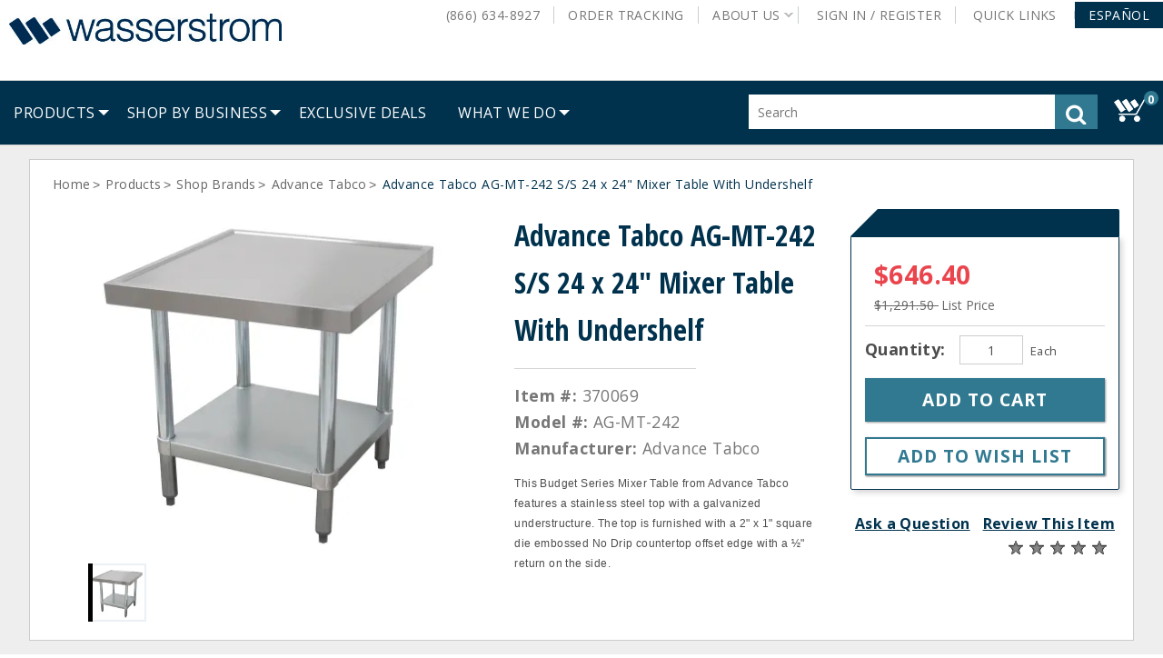

--- FILE ---
content_type: text/html;charset=UTF-8
request_url: https://www.wasserstrom.com/restaurant-supplies-equipment/advance-tabco-ag-mt-242-s-s-24-x-24-quot%3B-mixer-table-with-undershelf-370069
body_size: 40297
content:


<!doctype HTML>

<!-- BEGIN ItemDisplay.jsp -->

<html xmlns:wairole="http://www.w3.org/2005/01/wai-rdf/GUIRoleTaxonomy#"

xmlns:waistate="http://www.w3.org/2005/07/aaa" lang="en" xml:lang="en">
	<head>
		<meta http-equiv="Content-Type" content="text/html; charset=utf-8" />
		<title>Advance Tabco AG-MT-242 S/S 24 x 24&quot; Mixer Table With Undershelf | Wasserstrom</title>
		<meta name="viewport" content="width=device-width, initial-scale=1"/>
		<meta name="description" content="This Budget Series Mixer Table from Advance Tabco features a stainless steel top with a galvanized understructure. The top is furnished with a 2&amp;quot; x 1&amp;quot; square die embossed No Drip countertop offset edge with a &amp;frac12;&amp;quot; return on the side."/>
		<meta name="keywords" content="table,mixer table,budget mixer table,advance tabco,AG-MT-242 Advance Tabco"/>
		<meta name="pageIdentifier" content="370069"/>
		<meta name="pageId" content="132287"/>
		<meta name="pageGroup" content="Item"/>
	    <link rel="canonical" href="http://www.wasserstrom.com/restaurant-supplies-equipment/advance-tabco-ag-mt-242-s-s-24-x-24-quot%3B-mixer-table-with-undershelf-370069" />
		
		<!--Main Stylesheet for browser -->
		<link rel="stylesheet" href="/wcsstore/WasserstromStorefrontAssetStore/was_ver_106/css/common1_1.css" type="text/css" media="screen"/>
		<!-- Style sheet for print -->
		<link rel="stylesheet" href="/wcsstore/WasserstromStorefrontAssetStore/was_ver_106/css/print.css" type="text/css" media="print"/>
		
		<!-- Include script files --><!-- BEGIN CommonJSToInclude.jspf --><!-- Style sheet for RWD -->
<link rel="stylesheet" href="/wcsstore/WasserstromStorefrontAssetStore/was_ver_106/css/styles.css" type="text/css" />
<!-- Style sheet for CI -->
<link rel="stylesheet" href="/wcsstore/WasserstromStorefrontAssetStore/css/ci.css" type="text/css" />
<!--[if IE 8]>
<link rel="stylesheet" href="/wcsstore/WasserstromStorefrontAssetStore/css/stylesIE8.css" type="text/css" />
<![endif]-->
<!--Custom stylesheet for eSite -->
<link rel="stylesheet" href="/wcsstore/was_ver_106/WasserstromStorefrontAssetStore/css/generatedCSS/Public.css" type="text/css"/>



<script type="text/javascript" src="/wcsstore/WasserstromStorefrontAssetStore/javascript/jquery/jquery-3.5.1.min.js"></script>
<script type="text/javascript" src="/wcsstore/WasserstromStorefrontAssetStore/javascript/jquery/plugins/jquery-validation/jquery.validate.min.js"></script>
<script type="text/javascript" src="/wcsstore/WasserstromStorefrontAssetStore/javascript/jquery/plugins/jquery-validation/additional-methods.min.js"></script>
<script type="text/javascript" src="/wcsstore/WasserstromStorefrontAssetStore/javascript/jquery/jquery-ui.js"></script>
<link rel="stylesheet" href="/wcsstore/WasserstromStorefrontAssetStore/css/jquery-ui.css" type="text/css"/>
<script type="text/javascript" src="/wcsstore/WasserstromStorefrontAssetStore/javascript/images.js"></script>
<script type="text/javascript">
	jQuery.noConflict();
</script>

<script type="text/javascript" src="https://xiecomm.worldpay.com/diecomm/Scripts/XIPlugin/XIPlugin-1.1.0.js"></script>

<script type="text/javascript" charset="UTF-8" src="/wcsstore/dojo18/dojo/dojo.js" djConfig="parseOnLoad: true, isDebug: false,  modulePaths: {storetext: '/wcsstore/WasserstromStorefrontAssetStore/'}, useCommentedJson: true,locale: 'en-us' "></script>
<script type="text/javascript" charset="UTF-8" src="/wcsstore/dojo18/dojo/dojodesktop-rwd.js" djConfig="parseOnLoad: true, isDebug: false,  modulePaths: {storetext: '/wcsstore/WasserstromStorefrontAssetStore/'}, useCommentedJson: true,locale: 'en-us' "></script>



<meta name="CommerceSearch" content="storeId_10051" />
<meta name="viewport" content="width=device-width, initial-scale=1">


<link rel="icon" type="image/x-icon" href="https://assets.wasserstrom.com/image/upload/f_auto/10051-icon-favicon.ico" />
<link rel="shortcut icon" type="image/x-icon" href="https://assets.wasserstrom.com/image/upload/f_auto/10051-icon-favicon.ico"/>



	
	<link rel="apple-touch-icon-precomposed" href="https://assets.wasserstrom.com/image/upload/f_auto/10051-touch-icon-60px.png" sizes="60x60"/>
	<link rel="apple-touch-icon-precomposed" href="https://assets.wasserstrom.com/image/upload/f_auto/10051-touch-icon-72px.png" sizes="72x72"/>
	<link rel="apple-touch-icon-precomposed" href="https://assets.wasserstrom.com/image/upload/f_auto/10051-touch-icon-76px.png" sizes="76x76"/>
	<link rel="apple-touch-icon-precomposed" href="https://assets.wasserstrom.com/image/upload/f_auto/10051-touch-icon-114px.png" sizes="114x114"/>
	<link rel="apple-touch-icon-precomposed" href="https://assets.wasserstrom.com/image/upload/f_auto/10051-touch-icon-120px.png" sizes="120x120"/>
	<link rel="apple-touch-icon-precomposed" href="https://assets.wasserstrom.com/image/upload/f_auto/10051-touch-icon-144px.png" sizes="144x144"/>
	<link rel="apple-touch-icon-precomposed" href="https://assets.wasserstrom.com/image/upload/f_auto/10051-touch-icon-152px.png" sizes="152x152"/>


<script type="text/javascript">
	// Convert the WCParam object which contains request properties into javascript object
	var WCParamJS = {
		"storeId":'10051',
		"catalogId":'3074457345616677089',
		"langId":'-1',
		"pageView":'',
		"orderBy":'',
		"orderByContent":'',
		"searchTerm":'',
		"homePageURL" : 'https://www.wasserstrom.com',
		"commandContextCurrency": "USD"
	};
	var absoluteURL = "https://www.wasserstrom.com/restaurant-supplies-equipment/";
	var imageDirectoryPath = "/wcsstore/WasserstromStorefrontAssetStore/";
	var styleDirectoryPath = "images/colors/color1/";
	var supportPaymentTypePromotions = false;
	
	var subsFulfillmentFrequencyAttrName = "fulfillmentFrequency";
	var subsPaymentFrequencyAttrName = "paymentFrequency";
	var subsTimePeriodAttrName = "timePeriod";
	
	var storeNLS = null;
	var storeUserType = "G";
	var ios = false;
	var android = false;
	var multiSessionEnabled = false;
	
	// Store the amount of time of inactivity before a re-login is required, this value is retrieved from wc-server.xml, default is 30 mins
	var inactivityTimeout = 1800000;
	
	// Store the amount of time the inactivity warning dialog will be displayed before it closes itself, default is 20 seconds
	var inactivityWarningDialogDisplayTimer = 20000;
	
	// Store the amount of time to display a inactivity warning dialog before a re-login is required, default is 30 seconds
	var inactivityWarningDialogBuffer = 30000;
	
	// Store the timing event to display the inactivity dialog
	var inactivityTimeoutTracker = null;

	// Store the timing event to close the inactivity dialog
	var dialogTimeoutTracker = null;
	
	//browse only mode for Web Call Centre integration
	var browseOnly = false;
	
	//Summary: Returns the absolute URL to use for prefixing any Ajax URL call.
	//Description: Dojo does not handle the case where the parameters in the URL are delimeted by the "/" forward slash. Therefore, in order to
	//             workaround the issue, all AJAX requests must be done using absolute URLs rather than relative.
	//Returns: The absolute URL to use for prefixing any Ajax URL call.
	function getAbsoluteURL() {
		if (absoluteURL != "") {
			var currentURL = document.URL;
			var currentProtocol = "";
		
			if (currentURL.indexOf("://") != -1) {
				currentProtocol = currentURL.substring(0, currentURL.indexOf("://"));
			}
			
			var savedProtocol = "";
			if (absoluteURL.indexOf("://") != -1) {
				savedProtocol = absoluteURL.substring(0, absoluteURL.indexOf("://"));
			}
			
			if (currentProtocol != savedProtocol) {
				absoluteURL = currentProtocol + absoluteURL.substring(absoluteURL.indexOf("://"));
			}
		}
		
		return absoluteURL;
	}
	//Summary: Returns the path pointing to the shared image directory.
	//Description: In order to get the image directory path in any javascript file, this function can be used.
	//Returns: The path to reference images.
	function getImageDirectoryPath() {
		return imageDirectoryPath;
	}
	//Summary: Returns the path pointing to the directory containing color-dependant image files.
	//Description: In order to get the directory containing color-dependant image files in any javascript file, this function can be used.
	//Returns: The path to reference color-dependant image files.
	function getStyleDirectoryPath() {
		return styleDirectoryPath;
	}

	
</script>

<script type="text/javascript" src="/wcsstore/WasserstromStorefrontAssetStore/was_ver_106/javascript/MessageHelper.js"></script>
<script type="text/javascript" src="/wcsstore/WasserstromStorefrontAssetStore/was_ver_106/javascript/StoreCommonUtilities.js"></script>
<script type="text/javascript" src="/wcsstore/WasserstromStorefrontAssetStore/was_ver_106/javascript/AjaxRequestTracker.js"></script>
<script type="text/javascript" src="/wcsstore/WasserstromStorefrontAssetStore/was_ver_106/javascript/Responsive.js"></script>
<script type="text/javascript" src="/wcsstore/WasserstromStorefrontAssetStore/was_ver_106/javascript/Widgets/Search.js"></script>
<script type="text/javascript" src="/wcsstore/WasserstromStorefrontAssetStore/was_ver_106/javascript/Widgets/MiniShopCartDisplay/MiniShopCartDisplay.js"></script>
<script type="text/javascript" src="/wcsstore/WasserstromStorefrontAssetStore/was_ver_106/javascript/Widgets/Department/Department.js"></script>
<script type="text/javascript" src="/wcsstore/WasserstromStorefrontAssetStore/was_ver_106/javascript/Common/ShoppingActions.js"></script>
<script type="text/javascript" src="/wcsstore/WasserstromStorefrontAssetStore/was_ver_106/javascript/Common/BrowserDetect.js"></script>
<script type="text/javascript" src="/wcsstore/WasserstromStorefrontAssetStore/was_ver_106/javascript/Common/ShoppingActionsServicesDeclaration.js"></script>
<script type="text/javascript" src="/wcsstore/Widgets_701/was_ver_106/Common/javascript/WidgetCommon.js"></script>
<script type="text/javascript" src="/wcsstore/Widgets_701/was_ver_106/Common/javascript/OnBehalfUtilities.js"></script>
<script type="text/javascript" src="/wcsstore/Widgets_701/was_ver_106/com.ibm.commerce.store.widgets.csr.RegisteredCustomers/javascript/RegisteredCustomers.js"></script>
<script type="text/javascript" src="/wcsstore/WasserstromStorefrontAssetStore/was_ver_106/javascript/CheckoutArea/CheckoutPayments.js"></script>
<script type="text/javascript" src="/wcsstore/WasserstromStorefrontAssetStore/was_ver_106/javascript/CheckoutArea/Checkout.js"></script>


<script>
	dojo.require("wc.service.common");
	dojo.require("dojo.number");
	dojo.require("dojo.has");
	dojo.require("dijit/InlineEditBox");
	dojo.require("dijit/form/Textarea");

</script>

 

<script type="text/javascript">
 //Set the default NLS to use in the store.
 if(storeNLS == null) {
	 dojo.requireLocalization("storetext", "StoreText");
	 storeNLS = dojo.i18n.getLocalization("storetext","StoreText");
 }
 initializeInactivityWarning();
 var ie6 = false;
 var ie7 = false;
 if (navigator != null && navigator.userAgent != null) {
	 ie6 = (navigator.userAgent.toLowerCase().indexOf("msie 6.0") > -1);
	 ie7 = (navigator.userAgent.toLowerCase().indexOf("msie 7.0") > -1); 
 } 
/*  if (location.href.indexOf('UnsupportedBrowserErrorView') == -1 && (ie6 || ie7)) {
	// document.write('<meta http-equiv="Refresh" content="0;URL=http://www.wasserstrom.com/restaurant-supplies-equipment/UnsupportedBrowserErrorView?catalogId=3074457345616676668&amp;storeId=10051&amp;langId=-1"/>');
 	
	
 }
  */
</script>



<script type="text/javascript">
	dojo.addOnLoad(function() { 
		shoppingActionsJS.setCommonParameters('-1','10051','3074457345616677089','G','$');
		
		var isChrome = /Chrome/.test(navigator.userAgent) && /Google Inc/.test(navigator.vendor);
		var isSafari = /Safari/.test(navigator.userAgent) && /Apple Computer/.test(navigator.vendor);

		if (isChrome || isSafari) {
			var hiddenFields = dojo.query('input[type=\"hidden\"]');
			for (var i = 0; i < hiddenFields.length; i++) {
				hiddenFields[i].autocomplete="off"
			}
		}
		if (dojo.has("ios") || dojo.has("android")){
			dojo.attr(dojo.body(),"data-wc-device","mobile");
		}

		if(!dojo.cookie("fetchAccounts")){	
			deleteLunrIndexIfExists();
		}
		
	});
	
	jQuery.noConflict();
	(function( $ ) {
	  $(function() {
		 
	 	var ua =navigator.userAgent;
		var msie = ua.indexOf('MSIE ');
		  
	    if(msie > 0){
			showUnsupportedBrowserBar();
		}
	    
		$(document).click(function(event) {
			if ($('#MiniShopCartProductAdded').css('opacity') == 1 && dojo.byId("MiniShopCartProductAddedWrapper").style.display == "block") {
		 		dojo.byId('MiniShopCartProductAddedWrapper').style.display = "none";
			}
		});
		    
	  });
  
	})(jQuery);
	
		  
    
</script>


<script type="text/javascript" src="/wcsstore/WasserstromStorefrontAssetStore/was_ver_106/javascript/Vendor/libphonenumber-js/bundle/libphonenumber-js.min.js"></script>
<script type="text/javascript">
	function parsePhoneNumberTextBox(element, countryCode){
		if(countryCode === ""){
			countryCode = "US";
		}
		var asYouType = new libphonenumber.AsYouType(countryCode);
		if (element.value.includes('(') && !element.value.includes(')')) {
			element.value = element.value.replace('(', '');
	    }
		else{
			element.value = asYouType.input(element.value);
		}		
	}
</script>
<script type="text/javascript">
	var combineNameFields = true;
</script>

	<script type="text/javascript">
		var showBackOrderMsg = true;
	</script>
<!-- Google Analytics -->

<script>
(function(i,s,o,g,r,a,m){i['GoogleAnalyticsObject']=r;i[r]=i[r]||function(){
(i[r].q=i[r].q||[]).push(arguments)},i[r].l=1*new Date();a=s.createElement(o),
m=s.getElementsByTagName(o)[0];a.async=1;a.src=g;m.parentNode.insertBefore(a,m)
})(window,document,'script','//www.google-analytics.com/analytics.js','ga');

ga('create', 'UA-2383047-1', 'auto');
ga('require', 'linkid');
ga('require', 'displayfeatures');
ga('set', 'dimension1', 'Public');
ga('set', 'dimension2', 'Public');
</script>
<!-- End Google Analytics --><!-- BEGIN: Google Analytics 4 --><!-- Google tag (gtag.js) -->
<script async src="https://www.googletagmanager.com/gtag/js?id=G-LMYVSG07FZ"></script>
<script>
  window.dataLayer = window.dataLayer || [];
  function gtag(){dataLayer.push(arguments);}
  gtag('js', new Date());

  gtag('config', 'G-LMYVSG07FZ');
</script>
<!-- END: Google Analytics 4 --><!-- BEGIN: Google Trusted Store 
<script type="text/javascript">
  var gts = gts || [];
  gts.push(["id", "13865"]);  
  gts.push(["badge_position", "USER_DEFINED"]);
  gts.push(["badge_container", "GTS_CONTAINER"]);
  gts.push(["locale", "en_US"]);

  (function() {
    var gts = document.createElement("script");
    gts.type = "text/javascript";
    gts.async = true;
    gts.src = "https://www.googlecommerce.com/trustedstores/api/js";
    var s = document.getElementsByTagName("script")[0];
    s.parentNode.insertBefore(gts, s);
  })();
</script>
END: Google Trusted Store -->
<!-- END CommonJSToInclude.jspf -->

<script>

var dataLayer = [];


	
	var google_tag_params = {
		ecomm_prodid: '370069',
		ecomm_pagetype: 'product',
		ecomm_totalvalue: ''
	};
	
	dataLayer.push({'pageType': 'ProductDisplay'});


var currentBrowser = BrowserDetect.browser;
dataLayer.push({'visitorType': 'Public'});
								
if(dojo.cookie('googtrans') == '/en/es') {
	dataLayer.push({event: 'userData',lang_selected : 'es'});
} else {
	dataLayer.push({event: 'userData',lang_selected : 'en'});
}
dataLayer.push({'browserType': currentBrowser});

</script>
<!-- Google Tag Manager -->
<noscript><iframe src="//www.googletagmanager.com/ns.html?id=GTM-NMRG"
height="0" width="0" style="display:none;visibility:hidden"></iframe></noscript>
<script>(function(w,d,s,l,i){w[l]=w[l]||[];w[l].push({'gtm.start':
new Date().getTime(),event:'gtm.js'});var f=d.getElementsByTagName(s)[0],
j=d.createElement(s),dl=l!='dataLayer'?'&l='+l:'';j.async=true;j.src=
'//www.googletagmanager.com/gtm.js?id='+i+dl;f.parentNode.insertBefore(j,f);
})(window,document,'script','dataLayer','GTM-NMRG');</script>

<script type="text/javascript" src="/wcsstore/WasserstromStorefrontAssetStore/was_ver_106/javascript/GoogleTagManager.js"></script>
<script>
var productArrForGA = {};
var productArrForGA4 = {};
dojo.addOnLoad(function(){
	GoogleTagManagerJS.setCommonParameters('-1','10051','3074457345616677089','USD');
});
</script>
<!-- End Google Tag Manager -->
		<script type="text/javascript" src="/wcsstore/WasserstromStorefrontAssetStore/was_ver_106/javascript/CommonContextsDeclarations.js"></script>
		<script type="text/javascript" src="/wcsstore/WasserstromStorefrontAssetStore/was_ver_106/javascript/CommonControllersDeclaration.js"></script>
		<script type="text/javascript" src="/wcsstore/WasserstromStorefrontAssetStore/was_ver_106/javascript/Widgets/collapsible.js"></script>
		<script type="text/javascript">
			dojo.addOnLoad(function() { 
					shoppingActionsServicesDeclarationJS.setCommonParameters('-1','10051','3074457345616677089');
					
					MessageHelper.setMessage("ERROR_EmailEmpty", "The Email address field cannot be empty.");
					
					MessageHelper.setMessage("ERROR_EmailTooLong", "The value entered in the email field is too long.");
					
					MessageHelper.setMessage("ERROR_INVALIDEMAILFORMAT", "The email entered is not in a valid format.");
					
					MessageHelper.setMessage("PRICE_EMAIL_SENT", "Email with your price has been sent to ${0}");
				});
			
		</script>
		
		<!-- Start including widget java script files -->
<script type="text/javascript" src="/wcsstore/WasserstromStorefrontAssetStore/was_ver_106/javascript/Widgets/ShoppingList/ShoppingList.js"></script>
<script type="text/javascript" src="/wcsstore/Widgets-wass/com.wass.commerce.store.widgets.PDP_AddToRequisitionLists/javascript/WASSAddToRequisitionLists.js"></script>
<script type="text/javascript" src="/wcsstore/Widgets_701/com.ibm.commerce.store.widgets.CatalogEntryRecommendation/javascript/CatalogEntryRecommendation.js"></script>
<script type="text/javascript" src="/wcsstore/Widgets_701/com.ibm.commerce.store.widgets.PDP_MerchandisingAssociations/javascript/MerchandisingAssociation.js"></script>
<script type="text/javascript" src="/wcsstore/WasserstromStorefrontAssetStore/was_ver_106/javascript/Widgets/ShoppingList/ShoppingListServicesDeclaration.js"></script>
<script type="text/javascript" src="/wcsstore/Widgets_701/Common/javascript/ci.js"></script>
<script type="text/javascript" src="/wcsstore/Widgets_701/Common/CatalogEntry/javascript/ProductDisplay.js"></script>
<script type="text/javascript" src="/wcsstore/Widgets_701/com.ibm.commerce.store.widgets.ContentRecommendation/javascript/video.js"></script>
<script type="text/javascript" src="/wcsstore/Widgets-wass/Common/CatalogEntry/javascript/ProductDisplay.js"></script>
<script type="text/javascript" src="/wcsstore/Widgets_701/com.ibm.commerce.store.widgets.PDP_FullImage/javascript/ProductFullImage.js"></script>
<!-- End including widget java script files -->


	</head>
		
	<body>
		<!-- Google Tag Manager (noscript) -->
		<noscript><iframe src="https://www.googletagmanager.com/ns.html?id=GTM-NMRG"
			height="0" width="0" style="display:none;visibility:hidden"></iframe></noscript>
		<!-- End Google Tag Manager (noscript) -->
		<input type="hidden" id="pageName" name="pageName" value="PDP"/>
		<!-- BEGIN CommonJSPFToInclude.jspf --><!-- BEGIN ProgressBar.jspf -->
<div id="progress_bar_dialog" dojoType="dijit.Dialog" style="display: none;">
	<div id="progress_bar">
	 <div class="loaderWrapper">
		<div class="loader">
			
		</div>
	  </div>
	</div>
</div>
<!-- END ProgressBar.jspf --><!-- BEGIN MessageDisplay.jspf -->

<span class="spanacce" style="display:none" id="MessageArea_ACCE_Title">Message Dialog</span>
<div id="MessageArea" class="store_message" role="alert" aria-labelledby="MessageArea_ACCE_Title">
	<div id="msgpopup_content_wrapper" class="content">
		<a id="clickableErrorMessageImg" role="button" class="close tlignore" href="JavaScript:MessageHelper.hideMessageArea();" title="Close">
			<div class="close_text">Close</div>
			<div class="close_icon"></div>
			<div class="clear_float"></div>
		</a>
		
		<div class="clear_float"></div>
		
		<div class="message">
			<div class="message_icon">
				<img id="error_icon" style="display:none;" class="error_icon" src="/wcsstore/WasserstromStorefrontAssetStore/images/colors/color1/error_icon.png" alt=""/>
				<img id="success_icon" style="display:none;" class="error_icon" src="/wcsstore/WasserstromStorefrontAssetStore/images/colors/color1/success_icon.png" alt=""/>
			</div>
			<div class="message_text" role="region" aria-required="true" aria-labelledby="MessageArea">
				<span id="ErrorMessageText">
					
				</span>
			</div>
			<div class="clear_float"></div>
		</div>		
	</div>
</div>
<span class="spanacce" role="region" id="ariaMessage_ACCE_Label" style="display:none">Display Update Message</span>
<span class="spanacce" role="region" aria-labelledby="ariaMessage_ACCE_Label" id="ariaMessage" aria-live="assertive" aria-atomic="true" aria-relevant="additions"></span>
<!-- END MessageDisplay.jspf -->

	<div id="widget_product_comparison_popup" dojoType="dijit.Dialog" closeOnTimeOut="false" title="Product Comparison" style="display:none">
		<div class="widget_product_comparison_popup widget_site_popup">													
			<!-- Top Border Styling -->
			<div class="top">
				<div class="left_border"></div>
				<div class="middle"></div>
				<div class="right_border"></div>
			</div>
			<div class="clear_float"></div>
			<!-- Main Content Area -->
			<div class="middle">
				<div class="content_left_border">
					<div class="content_right_border">
						<div class="content">
							<div class="header">
								<span>Product Comparison</span>
								<a id="ComparePopupClose" class="close" href="javascript:void(0);" onclick="dijit.byId('widget_product_comparison_popup').hide();" title="CLOSE"></a>
								<div class="clear_float"></div>
							</div>
							<div class="body">
								The maximum number of products that can be compared is 4. Please refine your selection.
							</div>
							
							<div class="footer">
								<div class="button_container ">
									<a id="ComparePopupOK" class="button_primary" tabindex="0" href="javascript:void(0);" onclick="dijit.byId('widget_product_comparison_popup').hide();" title="OK">
										<div class="left_border"></div>
										<div class="button_text">OK</div>
										<div class="right_border"></div>
									</a>
									<div class="clear_float"></div>
								</div>
								
							</div>
							<div class="clear_float"></div>
						<!-- End content Section -->
						</div>
					<!-- End content_right_border -->
					</div>
				<!-- End content_left_border -->
				</div>
			</div>
			<div class="clear_float"></div>
			<!-- Bottom Border Styling -->
			<div class="bottom">
				<div class="left_border"></div>
				<div class="middle"></div>
				<div class="right_border"></div>
			</div>
			<div class="clear_float"></div>
		</div>
	</div>


<div id="inactivityWarningPopup" dojoType="dijit.Dialog" title="Inactivity Warning Dialog" style="display:none;">
	<div class="widget_site_popup">
		<div class="top">
			<div class="left_border"></div>
			<div class="middle"></div>
			<div class="right_border"></div>
		</div>
		<div class="clear_float"></div>
		<div class="middle">
			<div class="content_left_border">
				<div class="content_right_border">
					<div class="content">
						<a role="button" id="inactivityWarningPopup_close" class="close_acce" title="CLOSE" href="javascript:void(0);" onclick="dijit.byId('inactivityWarningPopup').hide(); if (dialogTimeoutTracker != null) {clearTimeout(dialogTimeoutTracker);}"><img role="button" onmouseover="this.src='/wcsstore/WasserstromStorefrontAssetStore/images/colors/color1/close_hover.png'" onmouseout="this.src='/wcsstore/WasserstromStorefrontAssetStore/images/colors/color1/close_normal.png'" src="/wcsstore/WasserstromStorefrontAssetStore/images/colors/color1/close_normal.png" class="closeImg" alt="CLOSE"/></a>
						<div class="clear_float"></div>
						<div id="inactivityWarningPopup_body" class="body">
							<div class="message_icon left">
								<img class="error_icon" src="/wcsstore/WasserstromStorefrontAssetStore/images/colors/color1/warning_icon.png" alt="Warning">
							</div>
							
							
							
							<div class="message_text left">
							Your session is about to timeout due to inactivity.  Click OK to extend your time for an additional 0 minutes.
							</div>
							<div class="clear_float"></div>
						</div>
						<div class="footer">
							<div class="button_container">
								<a role="button" aria-labelledby="inactivityWarningPopupOK_Label" id="inactivityWarningPopupOK" href="javascript:void(0);" onclick="dijit.byId('inactivityWarningPopup').hide(); if (dialogTimeoutTracker != null) {clearTimeout(dialogTimeoutTracker);} resetServerInactivity();" class="button_primary">
									<div class="left_border"></div>
									<div id="inactivityWarningPopupOK_Label" class="button_text">OK</div>
									<div class="right_border"></div>
								</a>
								<div class="clear_float"></div>
							</div>
							<div class="clear_float"></div>
						</div>
						<div class="clear_float"></div>
					</div>
				</div>
			</div>
		</div>
		<div class="clear_float"></div>
		<div class="bottom">
			<div class="left_border"></div>
			<div class="middle"></div>
			<div class="right_border"></div>
		</div>
		<div class="clear_float"></div>
	</div>
</div><!-- END CommonJSPFToInclude.jspf -->
<div id="IntelligentOfferCategoryId" style="display:none;">3074457345616685763</div>
<div id="IntelligentOfferMainPartNumber" style="display:none;">370069</div>
<div id="entitledItem_132287" style="display:none;">
		[
		
			{
			"catentry_id" : "132287",
			"Attributes" :	{ }
			}
		
		]
</div>

	
		<!-- Begin Page --><!-- BEGIN LayoutPreviewSetup.jspf--><!-- layoutPreviewLayoutId/Name/Default needs to be set before calling widgetImport  --><!-- END LayoutPreviewSetup.jspf-->
				
		<div id="page">
			<div id="grayOut"></div>
			<div id="headerWrapper">
				<!-- BEGIN Header.jsp -->

	<div id="shoppingListItemAddedPopup" dojoType="dijit.Dialog" style="display:none;" title="This item has been successfully added to your list.">
		<div class="widget_site_popup">
													
			<!-- Top Border Styling -->
			<div class="top">
				<div class="left_border"></div>
				<div class="middle"></div>
				<div class="right_border"></div>
			</div>
			<div class="clear_float"></div>
			<!-- Main Content Area -->
			<div class="middle">
				<div class="content_left_border">
					<div class="content_right_border">
						<div class="content">
							<div class="header">
								<span>This item has been successfully added to your list.</span>
								<a role="button" id="shoppingListItemAddedClose" href="javascript:ShoppingListDialogJS.close();" class="close tlignore" title="Close" aria-label="Close" ></a>
								<div class="clear_float"></div>
							</div>
							
								<div class="product">
									<div class="product_image">
										<img id="shoppingListItemAddedImg" alt=""/>
									</div>
									<div id="shoppingListItemAddedName" class="product_name"></div>
									<div class="clear_float"></div>
								</div>
							
							<div class="footer">
								<div class="button_container ">
									<a id="shoppingListItemAddedContinue" href="javascript:ShoppingListDialogJS.close();" class="button_primary tlignore" title="Continue Shopping">
										<div class="left_border"></div>
										<div class="button_text">Continue Shopping</div>
										<div class="right_border"></div>
									</a>
									<div class="clear_float"></div>
								</div>
								
							</div>
							<div class="clear_float"></div>
						<!-- End content Section -->
						</div>
					<!-- End content_right_border -->
					</div>
				<!-- End content_left_border -->
				</div>
			</div>
			<div class="clear_float"></div>
			<!-- Bottom Border Styling -->
			<div class="bottom">
				<div class="left_border"></div>
				<div class="middle"></div>
				<div class="right_border"></div>
			</div>
			<div class="clear_float"></div>
		</div>
	</div>

	<!-- BEGIN HeaderLogoDisplay.jsp -->

<div id="header" role="banner">
	<div id="headerRow1" class="rowContainer">
		<div id="logo">	
		
			<a href="https://www.wasserstrom.com"> 
				<img id="mainDefaultLogo" src="https://assets.wasserstrom.com/image/upload/f_auto//wasserstromlogo" alt="Wasserstrom"/>
			</a>
				
		</div>
		<!-- END HeaderLogoDisplay.jsp -->
<script>var isGuest = true;</script>

<script>
	// Convert the WCParam object which contains request properties into javascript object for CSR
	var CSRWCParamJS = {
		"env_shopOnBehalfSessionEstablished" : 'false',
		"env_shopOnBehalfEnabled_CSR" : 'false'
	};
</script>

<script src="/wcsstore/WasserstromStorefrontAssetStore/was_ver_106/javascript/Widgets/header.js"></script>



		<ul id="quickLinksBar">
 			
				<li>
					<a id="AboutLinksPanel" href="#" class="panelLinkSelected topLevelLink" role="button" aria-haspopup="true" data-toggle="aboutLinksMenu" aria-label="About Us">
						About Us<!-- <div class="arrow_button_icon"></div> -->
					</a>	
					
				<!-- Start - JSP File Name: WebServiceeMarketingSpotDisplay.jsp --><!--
	<table>
	<tr><td>MarketingSpotIdentifier UniqueID:</td> <td> 715913683 </td></tr>
	<tr><td>MarketingSpotIdentifier Name:</td> <td> AboutUsLinks </td></tr>
	</table>			
-->

<!-- <h4>Content</h4> -->
	<style>

#aboutLinksMenu.active {
  width: 222px;
}

.aboutLinksIcons a {
  display: inline-block !important;
}

.aboutLinksIcons img {
  display: inline-block !important;
  margin-left: 2px;
  vertical-align: middle;
}

</style>


<div id="aboutLinksMenu" class="basicMenu" role="menu" data-parent="header" aria-label="About Us" tabindex="0">
  <ul role="group">
    <li>
      <a href="/restaurant-supplies-equipment/top-five-reasons-to-shop-at-wasserstrom" id="WC_AboutUsLinks_1" title="Top 5 Reasons to Shop at Wasserstrom">Top 5 Reasons to Shop at Wasserstrom</a>
    </li>
    <li>
      <a href="/restaurant-supplies-equipment/request-a-quote" id="WC_AboutUsLinks_2" title="Request A Quote">Request A Quote</a>
    </li>
    <li>
      <a href="/restaurant-supplies-equipment/contact-us" id="WC_AboutUsLinks_3" title="Contact Us">Contact Us</a>
    </li>
    <li>
      <a href="/restaurant-supplies-equipment/our-locations" id="WC_AboutUsLinks_4" title="Our Locations">Our Locations</a>
    </li>
    <li>
      <a href="/restaurant-supplies-equipment/careers" id="WC_AboutUsLinks_5" title="Careers">Careers</a>
    </li>
    <li>
      <a href="/restaurant-supplies-equipment/what-we-do" id="WC_AboutUsLinks_6" title="What We Do">What We Do</a>
    </li>
    <li>
      <a href="/restaurant-supplies-equipment/inspiration" id="WC_AboutUsLinks_7" title="Restaurant Inspiration">Restaurant Inspiration</a>
    </li>
    <li class="aboutLinksIcons">
      <a href="/restaurant-supplies-equipment/n-wasserstrom-and-sons" id="WC_AboutUsLinks_8" title="Custom Manufacturing">Custom Manufacturing</a>
      <img src="https://assets.wasserstrom.com/image/upload/f_auto/about-us-icon-new-window?scl=1&fmt=png8" alt="New Window">
    </li>
    <li class="aboutLinksIcons">
      <a href="http://www.wasserstrom.com/blog/" id="WC_AboutUsLinks_9" title="The Official Wasserstrom Blog">Blog</a>
      <img src="https://assets.wasserstrom.com/image/upload/f_auto/about-us-icon-new-window?scl=1&fmt=png8" alt="New Window">
    </li>
  </ul>
</div><!--
        : 715886497AboutUsLinks_Content
			  <tr><td>Name:</td> <td> AboutUsLinks_Content </td></tr>
			  <tr><td>DataType:</td> <td> MarketingContent </td></tr>
			  <tr><td>ActivityIdentifier UniqueID:</td> <td> 0 </td></tr>
			  <tr><td>ActivityIdentifier Name:</td> <td>  </td></tr>
			  <tr><td>Activity Description:</td> <td> </td></tr>
			  <tr><td>CampaignName:</td> <td>  </td></tr>
			  <tr><td>ActivityFormat:</td> <td>  </td></tr>
			  <tr><td>ActivityPriority:</td> <td> 1 </td></tr>
        <tr><td>Url Link:</td> <td>  </td></tr>	
        			
        	<tr><td>Marketing Text:</td> <td> &lt;style&gt;

#aboutLinksMenu.active {
  width: 222px;
}

.aboutLinksIcons a {
  display: inline-block !important;
}

.aboutLinksIcons img {
  display: inline-block !important;
  margin-left: 2px;
  vertical-align: middle;
}

&lt;/style&gt;


&lt;div id=&#034;aboutLinksMenu&#034; class=&#034;basicMenu&#034; role=&#034;menu&#034; data-parent=&#034;header&#034; aria-label=&#034;About Us&#034; tabindex=&#034;0&#034;&gt;
  &lt;ul role=&#034;group&#034;&gt;
    &lt;li&gt;
      &lt;a href=&#034;/restaurant-supplies-equipment/top-five-reasons-to-shop-at-wasserstrom&#034; id=&#034;WC_AboutUsLinks_1&#034; title=&#034;Top 5 Reasons to Shop at Wasserstrom&#034;&gt;Top 5 Reasons to Shop at Wasserstrom&lt;/a&gt;
    &lt;/li&gt;
    &lt;li&gt;
      &lt;a href=&#034;/restaurant-supplies-equipment/request-a-quote&#034; id=&#034;WC_AboutUsLinks_2&#034; title=&#034;Request A Quote&#034;&gt;Request A Quote&lt;/a&gt;
    &lt;/li&gt;
    &lt;li&gt;
      &lt;a href=&#034;/restaurant-supplies-equipment/contact-us&#034; id=&#034;WC_AboutUsLinks_3&#034; title=&#034;Contact Us&#034;&gt;Contact Us&lt;/a&gt;
    &lt;/li&gt;
    &lt;li&gt;
      &lt;a href=&#034;/restaurant-supplies-equipment/our-locations&#034; id=&#034;WC_AboutUsLinks_4&#034; title=&#034;Our Locations&#034;&gt;Our Locations&lt;/a&gt;
    &lt;/li&gt;
    &lt;li&gt;
      &lt;a href=&#034;/restaurant-supplies-equipment/careers&#034; id=&#034;WC_AboutUsLinks_5&#034; title=&#034;Careers&#034;&gt;Careers&lt;/a&gt;
    &lt;/li&gt;
    &lt;li&gt;
      &lt;a href=&#034;/restaurant-supplies-equipment/what-we-do&#034; id=&#034;WC_AboutUsLinks_6&#034; title=&#034;What We Do&#034;&gt;What We Do&lt;/a&gt;
    &lt;/li&gt;
    &lt;li&gt;
      &lt;a href=&#034;/restaurant-supplies-equipment/inspiration&#034; id=&#034;WC_AboutUsLinks_7&#034; title=&#034;Restaurant Inspiration&#034;&gt;Restaurant Inspiration&lt;/a&gt;
    &lt;/li&gt;
    &lt;li class=&#034;aboutLinksIcons&#034;&gt;
      &lt;a href=&#034;/restaurant-supplies-equipment/n-wasserstrom-and-sons&#034; id=&#034;WC_AboutUsLinks_8&#034; title=&#034;Custom Manufacturing&#034;&gt;Custom Manufacturing&lt;/a&gt;
      &lt;img src=&#034;https://assets.wasserstrom.com/image/upload/f_auto/about-us-icon-new-window?scl=1&amp;fmt=png8&#034; alt=&#034;New Window&#034;&gt;
    &lt;/li&gt;
    &lt;li class=&#034;aboutLinksIcons&#034;&gt;
      &lt;a href=&#034;http://www.wasserstrom.com/blog/&#034; id=&#034;WC_AboutUsLinks_9&#034; title=&#034;The Official Wasserstrom Blog&#034;&gt;Blog&lt;/a&gt;
      &lt;img src=&#034;https://assets.wasserstrom.com/image/upload/f_auto/about-us-icon-new-window?scl=1&amp;fmt=png8&#034; alt=&#034;New Window&#034;&gt;
    &lt;/li&gt;
  &lt;/ul&gt;
&lt;/div&gt; </td></tr>
        	<tr><td>Location:</td> <td>  </td></tr>
         
        <tr><td>Format UniqueID:</td> <td> 2 </td></tr>
        <tr><td>Format Name:</td> <td> Text </td></tr>      	
        <tr><td>Content Mime Type:</td> <td>  </td></tr>    
        <tr><td>Name:</td> <td>  </td></tr>      	      	      	
        <tr><td>Short Description:</td> <td>  </td></tr>      	      	      	      	
        <tr><td>Image:</td> <td>  </td></tr>           
                   	      	 	      	      	      	
        -->
		<!-- End - JSP File Name: WebServiceeMarketingSpotDisplay.jsp -->
					
				</li>
				
			
				<li>				
				<!-- BEGIN GlobalLogin.jsp --><!-- BEGIN GlobalLogin_Data.jspf --><!-- END GlobalLogin_Data.jspf -->
<script type="text/javascript" src="/wcsstore/Widgets_701/was_ver_106/com.ibm.commerce.store.widgets.GlobalLogin/javascript/GlobalLoginControllers.js"></script>
<script type="text/javascript" src="/wcsstore/Widgets_701/was_ver_106/com.ibm.commerce.store.widgets.GlobalLogin/javascript/GlobalLogin.js"></script>
<script type="text/javascript" src="/wcsstore/Widgets_701/was_ver_106/com.ibm.commerce.store.widgets.GlobalLogin/javascript/GlobalLoginShopOnBehalf.js"></script>
<script type="text/javascript" src="/wcsstore/Widgets_701/was_ver_106/com.ibm.commerce.store.widgets.GlobalLogin/javascript/GlobalLoginActions.js"></script>
<script type="text/javascript" src="/wcsstore/Widgets_701/was_ver_106/com.ibm.commerce.store.widgets.GlobalLogin/javascript/GlobalLoginServicesDeclarations.js"></script>
<script type="text/javascript">
	dojo.addOnLoad(function() {
		GlobalLoginJS.setCommonParameters('-1','10051','3074457345616677089');																		
		GlobalLoginJS.initGlobalLoginUrl('GlobalLogin_controller', getAbsoluteURL() + 'GlobalLoginView?langId=-1&amp;storeId=10051&amp;catalogId=3074457345616677089&amp;ajaxStoreImageDir=%2fwcsstore%2fWasserstromStorefrontAssetStore%2f');		
		GlobalLoginJS.initGlobalLoginUrl('GlobalLogin_SignIn_controller', getAbsoluteURL() + 'GlobalLoginSignInView?langId=-1&amp;storeId=10051&amp;catalogId=3074457345616677089&amp;ajaxStoreImageDir=%2fwcsstore%2fWasserstromStorefrontAssetStore%2f&amp;authToken=-1002%252CikG1Jp6Tgr6XwX4T8wqbt%252Bcvf23%252BuN%252BgRtLYSeBqhHU%253D');
		GlobalLoginShopOnBehalfJS.setBuyerSearchURL('/wcs/resources/store/10051/person?q=usersICanAdmin');
		GlobalLoginShopOnBehalfJS.setControllerURL('GlobalLoginShopOnBehalfDisplayView?langId=-1&storeId=10051&catalogId=3074457345616677089&ajaxStoreImageDir=%2fwcsstore%2fWasserstromStorefrontAssetStore%2f');
	});			
</script>

<script type="text/javascript">
	dojo.addOnLoad(function() {
		GlobalLoginJS.registerWidget('Header_GlobalLogin');
		GlobalLoginShopOnBehalfJS.registerShopOnBehalfPanel('Header_GlobalLogin_WC_B2B_ShopOnBehalf', 'Header_GlobalLogin_WC_B2B_ShopForSelf');
	});
</script>
		
<!-- BEGIN GlobalLoginSignIn_UI.jspf -->
<script type="text/javascript">
	dojo.addOnLoad(function(){		
		
		
		MessageHelper.setMessage("GLOBALLOGIN_SIGN_IN_ERROR_2000", "Type a logon ID in the Logon ID field.");
		MessageHelper.setMessage("GLOBALLOGIN_SIGN_IN_ERROR_2010", "Either the logon ID or the password entered is incorrect. Enter the information again.");	
		MessageHelper.setMessage("GLOBALLOGIN_SIGN_IN_ERROR_2020", "Either the logon ID or the password entered is incorrect. Enter the information again.");
		MessageHelper.setMessage("GLOBALLOGIN_SIGN_IN_ERROR_2030", "Either the logon ID or the password entered is incorrect. Enter the information again.");	
		MessageHelper.setMessage("GLOBALLOGIN_SIGN_IN_ERROR_2110", "There is a problem with your user account.  Please contact Customer Service at (866) 634-8927 for assistance.");
		MessageHelper.setMessage("GLOBALLOGIN_SIGN_IN_ERROR_2300", "Wait a few seconds before attempting to sign in again.");	
		MessageHelper.setMessage("GLOBALLOGIN_SIGN_IN_ERROR_2400", "Your organization is locked. You cannot sign in at this time. ");
		MessageHelper.setMessage("GLOBALLOGIN_SIGN_IN_ERROR_2410", "There is a problem with your user account.  Please contact Customer Service at {0} for assistance.");	
		MessageHelper.setMessage("GLOBALLOGIN_SIGN_IN_ERROR_2420", "Your registration request has been received.  Your account is waiting for approval. Until your account has been approved, you cannot log on.");
		MessageHelper.setMessage("GLOBALLOGIN_SIGN_IN_ERROR_2430", "Your password has been reset. Retrieve the temporary password from your email and try signing in again.");	
		MessageHelper.setMessage("GLOBALLOGIN_SIGN_IN_ERROR_2570", "Your account is not activated. If you have already responded to the activation email your received, contact our store for assistance.");
		MessageHelper.setMessage("GLOBALLOGIN_SIGN_IN_ERROR_2340", "You are not allowed to login from an external network.");
		MessageHelper.setMessage("GLOBALLOGIN_SIGN_IN_ERROR_2490", "Due to 6 unsuccessful password attempts, you will be unable to sign in.  Please &lt;a href=&#034;https://www.wasserstrom.com/restaurant-supplies-equipment/ResetPasswordGuestErrorView?catalogId=3074457345616677089&amp;state=forgetpassword&amp;langId=-1&amp;storeId=10051&#034;&gt;reset your password&lt;/a&gt; or contact Customer Service at (866) 634-8927 for assistance.");		
	});
</script>

<a href="javascript:GlobalLoginJS.InitHTTPSecure('Header_GlobalLogin');" id="Header_GlobalLogin_signInQuickLink" tabIndex="0" class="panelLinkSelected" role="button" aria-label="Sign In / Register">
	Sign In / Register
</a>										
		

		
<div dojoType="wc.widget.RefreshArea" class="GlobalLoginWidgetAlt" widgetId="Header_GlobalLogin" id="Header_GlobalLogin" controllerId="GlobalLogin_SignIn_controller" role="region" aria-label="Sign In Drop Down Panel" ariaMessage="Global Login Display Updated"
   data-toggle-control="Header_GlobalLogin_signInQuickLink">
</div>

<!-- END GlobalLoginSignIn_UI.jspf --><!-- END GlobalLogin.jsp -->					
				</li>
			
			<li class="separator-false">
			<a id="quickLinksButton" href="#" class="panelLinkSelected" role="button" aria-haspopup="true" data-toggle="quickLinksMenu" aria-label="Quick Links">
				<div class="arrow_button_icon"></div>
				Quick Links
			</a>
			<!--</li>-->
			<div id="quickLinksMenu" class="basicMenu" role="menu" data-parent="header" aria-label="Quick Links" tabindex="0">
				<h3>Quick Links</h3><a href="#" class="closeButton" role="button" data-toggle="quickLinksMenu"><span role="presentation"></span></a>
				<ul role="group">							
							<li id="globalLoginWidget">				
							<!-- BEGIN GlobalLogin.jsp --><!-- BEGIN GlobalLogin_Data.jspf --><!-- END GlobalLogin_Data.jspf -->
<script type="text/javascript">
	dojo.addOnLoad(function() {
		GlobalLoginJS.registerWidget('QuickLinks_GlobalLogin');
		GlobalLoginShopOnBehalfJS.registerShopOnBehalfPanel('QuickLinks_GlobalLogin_WC_B2B_ShopOnBehalf', 'QuickLinks_GlobalLogin_WC_B2B_ShopForSelf');
	});
</script>
		
<!-- BEGIN GlobalLoginSignIn_UI.jspf -->
<script type="text/javascript">
	dojo.addOnLoad(function(){		
		
		
		MessageHelper.setMessage("GLOBALLOGIN_SIGN_IN_ERROR_2000", "Type a logon ID in the Logon ID field.");
		MessageHelper.setMessage("GLOBALLOGIN_SIGN_IN_ERROR_2010", "Either the logon ID or the password entered is incorrect. Enter the information again.");	
		MessageHelper.setMessage("GLOBALLOGIN_SIGN_IN_ERROR_2020", "Either the logon ID or the password entered is incorrect. Enter the information again.");
		MessageHelper.setMessage("GLOBALLOGIN_SIGN_IN_ERROR_2030", "Either the logon ID or the password entered is incorrect. Enter the information again.");	
		MessageHelper.setMessage("GLOBALLOGIN_SIGN_IN_ERROR_2110", "There is a problem with your user account.  Please contact Customer Service at (866) 634-8927 for assistance.");
		MessageHelper.setMessage("GLOBALLOGIN_SIGN_IN_ERROR_2300", "Wait a few seconds before attempting to sign in again.");	
		MessageHelper.setMessage("GLOBALLOGIN_SIGN_IN_ERROR_2400", "Your organization is locked. You cannot sign in at this time. ");
		MessageHelper.setMessage("GLOBALLOGIN_SIGN_IN_ERROR_2410", "There is a problem with your user account.  Please contact Customer Service at {0} for assistance.");	
		MessageHelper.setMessage("GLOBALLOGIN_SIGN_IN_ERROR_2420", "Your registration request has been received.  Your account is waiting for approval. Until your account has been approved, you cannot log on.");
		MessageHelper.setMessage("GLOBALLOGIN_SIGN_IN_ERROR_2430", "Your password has been reset. Retrieve the temporary password from your email and try signing in again.");	
		MessageHelper.setMessage("GLOBALLOGIN_SIGN_IN_ERROR_2570", "Your account is not activated. If you have already responded to the activation email your received, contact our store for assistance.");
		MessageHelper.setMessage("GLOBALLOGIN_SIGN_IN_ERROR_2340", "You are not allowed to login from an external network.");
		MessageHelper.setMessage("GLOBALLOGIN_SIGN_IN_ERROR_2490", "Due to 6 unsuccessful password attempts, you will be unable to sign in.  Please &lt;a href=&#034;https://www.wasserstrom.com/restaurant-supplies-equipment/ResetPasswordGuestErrorView?catalogId=3074457345616677089&amp;state=forgetpassword&amp;langId=-1&amp;storeId=10051&#034;&gt;reset your password&lt;/a&gt; or contact Customer Service at (866) 634-8927 for assistance.");		
	});
</script>

<a href="javascript:GlobalLoginJS.InitHTTPSecure('QuickLinks_GlobalLogin');" id="QuickLinks_GlobalLogin_signInQuickLink" tabIndex="0" class="panelLinkSelected" role="button" aria-label="Sign In / Register">
	Sign In / Register
</a>										
		

		
<div dojoType="wc.widget.RefreshArea" class="GlobalLoginWidgetAlt" widgetId="QuickLinks_GlobalLogin" id="QuickLinks_GlobalLogin" controllerId="GlobalLogin_SignIn_controller" role="region" aria-label="Sign In" ariaMessage="Global Login Display Updated"
   data-toggle-control="QuickLinks_GlobalLogin_signInQuickLink">
</div>

<!-- END GlobalLoginSignIn_UI.jspf --><!-- END GlobalLogin.jsp -->
				<li>
					<!-- currently links to Wass info page, set up a static site for about us links -->
					<a id="AboutLinksButton" href="/restaurant-supplies-equipment/corporate-info" aria-label="About Us">
						About Us
					</a>	
				</li>
				
								<li>
									<a href="https://www.wasserstrom.com/restaurant-supplies-equipment/order-tracking" id="WC_MyAccountSidebarDisplayf_links_5">Order Tracking</a>	
								</li>
							
				<li>
					
								<span id="contactQuickLink">(866) 634-8927</span>
							

				</li>
				</ul>
			</div><!--quick link menu / -->
			</li>
		</li><style>
	#goog-gt-tt,.skiptranslate {
		display:none!important;
	}
	body {
		top:0px!important;
	}
</style>
<div id="google-translate-element" style="display:none;"></div>
<script>

	dojo.addOnLoad(function() { 
				
		if(dojo.cookie("googtrans")){	
			jQuery("#toen").show();
			getSpanishImg();			
		} else {
			jQuery("#toes").show();
		}
		
	});
	
	function getSpanishImg() {
	
		jQuery(document).ready(function() {
			setTimeout(function() {
				jQuery('body img').each(function() {
					let src = jQuery(this).attr('src');
					let newSrc = changeToSpanish(src);
					jQuery(this).attr('src', newSrc);
				});
				jQuery('body picture source').each(function() {
					let src = jQuery(this).attr('srcset');
					let newSrc = changeToSpanish(src);
					jQuery(this).attr('srcset', newSrc);
				});
			}, 1000);
		});
	}
	
	function changeToSpanish(src) {	
		if (!src || src.trim() === '') {
          console.log('Skipped image without src:', this);
          return;
        }
		const startsWithAssets = src.startsWith('https://assets.wasserstrom.com/');
		const endsWithPng = /\.png(\?.*)?$/i.test(src);
			
			
		if (startsWithAssets && endsWithPng) {
			console.log(src);
			const match = src.match(/\/([^\/]+)\.png/);
			if (!match) return;
			const baseName = match[1];

			let newSrc = src;
			newSrc = newSrc.replace('.png', '_es.png');
			if (src.includes('f_auto')) {
			  newSrc = newSrc.replace('f_auto', 'f_auto,d_'+baseName+'.png');
			} else {
			  newSrc = newSrc.replace('/upload/', '/upload/d_'+baseName+'.png/');
			}
			return 	newSrc;
		}
	}
	
	function translate(lang) {
		const domainName = extractCurrentDomain();
		setCookie("googtrans", null, {
		    expires:-1,
		    path: "/"
		  });
		  
		setCookie("googtrans", null, {
			expires:-1,
			path: "/",
			domain: domainName
		});
		 
		if(lang == "es") {
			setCookie("googtrans", "/en/es", {
			    expires:"session",
			    path: "/",
			    domain: domainName
			});
		}
		window.location.reload();
	}
	
	function extractCurrentDomain() {   
		const hostname = window.location.hostname;    
		const domainParts = hostname.split('.');
		const domain = '.' + domainParts.slice(-2).join('.'); 

		return domain;
	}
		
    function googleTranslateElementInit() {
        new google.translate.TranslateElement(
            { pageLanguage: 'en', layout: google.translate.TranslateElement.InlineLayout.SIMPLE },
            'google-translate-element'
        );
    }
</script>
<li id="userLanguageSelection" style="border-left:1px solid #c9cece"class="separator-false" translate="no">
	<a  id="toen" style="display:none"  href="javascript:translate('en');"  class="panelLinkSelected languageSelection" role="button" aria-label="ENGLISH">
		<span>ENGLISH</span>
	</a>
	<a  id="toes"  style="display:none" href="javascript:translate('es');"  class="panelLinkSelected languageSelection" role="button" aria-label="ESPAÑOL">
		<span>ESPAÑOL</span>
	</a>
</li>
<script src="https://translate.google.com/translate_a/element.js?cb=googleTranslateElementInit"></script>
		</ul>
		<!-- BEGIN HeaderShiptoDisplay.jsp --><!-- END HeaderShiptoDisplay.jsp -->
	</div>
	
	<div id="headerRow2">
		<div class="rowContainer" >
			
			<a id="departmentsButton" href="#" role="button" aria-haspopup="true" data-toggle="departmentsMenu">
				<span class="hamburger"></span>
				<span class="icon-close_btn"></span>
				<div class="arrow_button_icon mobileHidden"></div>
			</a>
			
			
			<div dojoType="wc.widget.RefreshArea" widgetId="drop_down_" controllerId="departmentSubMenu_Controller" >
				<nav aria-label="wass-main-menu">
					<ul id="departmentsMenu" data-parent="header" role="menubar" aria-label="wass-main-menu">
							
							
							  <li role="none" class="hidden" id="subcategories-flyover-3074457345616681168">
							
								
								<a role="menuitem" id="departmentButton_3074457345616681168" href="#" class="departmentButton" role="menuitem" aria-haspopup="true" aria-expanded="false" data-toggle="departmentMenu_3074457345616681168">
									<span>Products</span>
									<div class="arrow_button_icon"></div>	
								</a> 
								
								<div id="departmentMenu_3074457345616681168" class="departmentMenu subMenu" role="none" data-parent="departmentsMenu" data-id="3074457345616681168" aria-label="Products">	
								
											<ul class="categoryList topLevelUl" role="menu">
											<li role="none">
											  <a id="categoryMenuLink_" href="https://www.wasserstrom.com/restaurant-supplies-equipment/products" class="link headingText" aria-label="" role="menuitem" aria-expanded="false" tabindex="-1">
												  Products
											  </a>				
											</li>
												
													<li role="none">
														
															   	<a id="categoryLink_3074457345616681168_18584" href="https://www.wasserstrom.com/restaurant-supplies-equipment/cooking-equipment" aria-label="Restaurant Equipment" class="menuLink topLevelLink" role="menuitem" tabindex="-1">Restaurant Equipment</a>
														 
																<div id="categoryflyout_3074457345616681168_18584" class="flyoutMenu" >
															
															<div class="header mobileHidden">
																<a id="categoryMenuLink_3074457345616681168_18584" href="https://www.wasserstrom.com/restaurant-supplies-equipment/cooking-equipment" class="link menuLink headingText" aria-label="Restaurant Equipment" role="menuitem" tabindex="-1">Restaurant Equipment</a>
																<a id="categoryToggle_3074457345616681168_18584" href="#" onclick="hideExpandedMenu();return false;" class="toggle" role="button" data-toggle="categoryflyout_3074457345616681168_18584" aria-labelledby="categoryLink_3074457345616681168_18584"><span role="presentation" class="icon-close_btn"></span></a> 	
															</div>
														
																<ul class="subcategoryList" role="menu">
																		
																				<li role="none">	
																					
																					<a id="subcategoryImageLink_3074457345616681168_18584_3074457345616797668" href="https://www.wasserstrom.com/restaurant-supplies-equipment/commercial-ovens" aria-label="Commercial Ovens" class="menuLink mobileHidden" role="menuitem" tabindex="-1">
																					<img id="productThumbNailImage_" src="/wcsstore/WasserstromStorefrontAssetStore/images/spinner_120px.gif" dat-src="https://assets.wasserstrom.com/image/upload/w_200,h_200,f_auto,d_noimage_wasserstrom.png/ovens.png" alt="Commercial Ovens" border="0" width="80" height="80"/></a>
																					<a id="subcategoryLink_3074457345616681168_18584_3074457345616797668" href="https://www.wasserstrom.com/restaurant-supplies-equipment/commercial-ovens" class="menuLink" role="menuitem" tabindex="-1">Commercial Ovens</a>
																				</li>
																				
																				<li role="none">	
																					
																					<a id="subcategoryImageLink_3074457345616681168_18584_18586" href="https://www.wasserstrom.com/restaurant-supplies-equipment/fryers" aria-label="Commercial Fryers" class="menuLink mobileHidden" role="menuitem" tabindex="-1">
																					<img id="productThumbNailImage_" src="/wcsstore/WasserstromStorefrontAssetStore/images/spinner_120px.gif" dat-src="https://assets.wasserstrom.com/image/upload/w_200,h_200,f_auto,d_noimage_wasserstrom.png/6054090" alt="Commercial Fryers" border="0" width="80" height="80"/></a>
																					<a id="subcategoryLink_3074457345616681168_18584_18586" href="https://www.wasserstrom.com/restaurant-supplies-equipment/fryers" class="menuLink" role="menuitem" tabindex="-1">Commercial Fryers</a>
																				</li>
																				
																				<li role="none">	
																					
																					<a id="subcategoryImageLink_3074457345616681168_18584_19088" href="https://www.wasserstrom.com/restaurant-supplies-equipment/commercial-griddles" aria-label="Commercial Griddles" class="menuLink mobileHidden" role="menuitem" tabindex="-1">
																					<img id="productThumbNailImage_" src="/wcsstore/WasserstromStorefrontAssetStore/images/spinner_120px.gif" dat-src="https://assets.wasserstrom.com/image/upload/w_200,h_200,f_auto,d_noimage_wasserstrom.png/commercialgriddles" alt="Commercial Griddles" border="0" width="80" height="80"/></a>
																					<a id="subcategoryLink_3074457345616681168_18584_19088" href="https://www.wasserstrom.com/restaurant-supplies-equipment/commercial-griddles" class="menuLink" role="menuitem" tabindex="-1">Commercial Griddles</a>
																				</li>
																				
																				<li role="none">	
																					
																					<a id="subcategoryImageLink_3074457345616681168_18584_164553" href="https://www.wasserstrom.com/restaurant-supplies-equipment/charbroilers" aria-label="Charbroilers" class="menuLink mobileHidden" role="menuitem" tabindex="-1">
																					<img id="productThumbNailImage_" src="/wcsstore/WasserstromStorefrontAssetStore/images/spinner_120px.gif" dat-src="https://assets.wasserstrom.com/image/upload/w_200,h_200,f_auto,d_noimage_wasserstrom.png/charbroilers" alt="Charbroilers" border="0" width="80" height="80"/></a>
																					<a id="subcategoryLink_3074457345616681168_18584_164553" href="https://www.wasserstrom.com/restaurant-supplies-equipment/charbroilers" class="menuLink" role="menuitem" tabindex="-1">Charbroilers</a>
																				</li>
																				
																				<li role="none">	
																					
																					<a id="subcategoryImageLink_3074457345616681168_18584_19085" href="https://www.wasserstrom.com/restaurant-supplies-equipment/commercial-range" aria-label="Commercial Ranges" class="menuLink mobileHidden" role="menuitem" tabindex="-1">
																					<img id="productThumbNailImage_" src="/wcsstore/WasserstromStorefrontAssetStore/images/spinner_120px.gif" dat-src="https://assets.wasserstrom.com/image/upload/w_200,h_200,f_auto,d_noimage_wasserstrom.png/commercialrange" alt="Commercial Ranges" border="0" width="80" height="80"/></a>
																					<a id="subcategoryLink_3074457345616681168_18584_19085" href="https://www.wasserstrom.com/restaurant-supplies-equipment/commercial-range" class="menuLink" role="menuitem" tabindex="-1">Commercial Ranges</a>
																				</li>
																				
																				<li role="none">	
																					
																					<a id="subcategoryImageLink_3074457345616681168_18584_3074457345616909169" href="https://www.wasserstrom.com/restaurant-supplies-equipment/broilers-salamanders-cheesemelters" aria-label="Broilers, Salamanders, & Cheesemelters" class="menuLink mobileHidden" role="menuitem" tabindex="-1">
																					<img id="productThumbNailImage_" src="/wcsstore/WasserstromStorefrontAssetStore/images/spinner_120px.gif" dat-src="https://assets.wasserstrom.com/image/upload/w_200,h_200,f_auto,d_noimage_wasserstrom.png/broilers-salamanders-cheesemelters" alt="Broilers, Salamanders, & Cheesemelters" border="0" width="80" height="80"/></a>
																					<a id="subcategoryLink_3074457345616681168_18584_3074457345616909169" href="https://www.wasserstrom.com/restaurant-supplies-equipment/broilers-salamanders-cheesemelters" class="menuLink" role="menuitem" tabindex="-1">Broilers, Salamanders, &amp; Cheesemelters</a>
																				</li>
																				
																				<li role="none">	
																					
																					<a id="subcategoryImageLink_3074457345616681168_18584_225552" href="https://www.wasserstrom.com/restaurant-supplies-equipment/countertop-equipment" aria-label="Countertop Equipment" class="menuLink mobileHidden" role="menuitem" tabindex="-1">
																					<img id="productThumbNailImage_" src="/wcsstore/WasserstromStorefrontAssetStore/images/spinner_120px.gif" dat-src="https://assets.wasserstrom.com/image/upload/w_200,h_200,f_auto,d_noimage_wasserstrom.png/countertopequipment" alt="Countertop Equipment" border="0" width="80" height="80"/></a>
																					<a id="subcategoryLink_3074457345616681168_18584_225552" href="https://www.wasserstrom.com/restaurant-supplies-equipment/countertop-equipment" class="menuLink" role="menuitem" tabindex="-1">Countertop Equipment</a>
																				</li>
																				
																				<li role="none">	
																					
																					<a id="subcategoryImageLink_3074457345616681168_18584_1004468" href="https://www.wasserstrom.com/restaurant-supplies-equipment/food-warmers-1004468--1" aria-label="Commercial Food Warmers" class="menuLink mobileHidden" role="menuitem" tabindex="-1">
																					<img id="productThumbNailImage_" src="/wcsstore/WasserstromStorefrontAssetStore/images/spinner_120px.gif" dat-src="https://assets.wasserstrom.com/image/upload/w_200,h_200,f_auto,d_noimage_wasserstrom.png/foodwarmers" alt="Commercial Food Warmers" border="0" width="80" height="80"/></a>
																					<a id="subcategoryLink_3074457345616681168_18584_1004468" href="https://www.wasserstrom.com/restaurant-supplies-equipment/food-warmers-1004468--1" class="menuLink" role="menuitem" tabindex="-1">Commercial Food Warmers</a>
																				</li>
																				
																				<li role="none">	
																					
																					<a id="subcategoryImageLink_3074457345616681168_18584_277608" href="https://www.wasserstrom.com/restaurant-supplies-equipment/induction-stoves" aria-label="Induction Stoves" class="menuLink mobileHidden" role="menuitem" tabindex="-1">
																					<img id="productThumbNailImage_" src="/wcsstore/WasserstromStorefrontAssetStore/images/spinner_120px.gif" dat-src="https://assets.wasserstrom.com/image/upload/w_200,h_200,f_auto,d_noimage_wasserstrom.png/6010823" alt="Induction Stoves" border="0" width="80" height="80"/></a>
																					<a id="subcategoryLink_3074457345616681168_18584_277608" href="https://www.wasserstrom.com/restaurant-supplies-equipment/induction-stoves" class="menuLink" role="menuitem" tabindex="-1">Induction Stoves</a>
																				</li>
																			
																				<li class="more" role="none">
																					
																					<a id="moreLink_3074457345616681168_18584" href="https://www.wasserstrom.com/restaurant-supplies-equipment/cooking-equipment" class="menuLink" role="menuitem" tabindex="-1">more...</a>
																				</li>
																			
																</ul>
															
												    			</div>
																
													</li>
												
													<li role="none">
														
															   	<a id="categoryLink_3074457345616681168_281644" href="https://www.wasserstrom.com/restaurant-supplies-equipment/refrigeration-and-ice" aria-label="Commercial Refrigeration" class="menuLink topLevelLink" role="menuitem" tabindex="-1">Commercial Refrigeration</a>
														 
																<div id="categoryflyout_3074457345616681168_281644" class="flyoutMenu" >
															
															<div class="header mobileHidden">
																<a id="categoryMenuLink_3074457345616681168_281644" href="https://www.wasserstrom.com/restaurant-supplies-equipment/refrigeration-and-ice" class="link menuLink headingText" aria-label="Commercial Refrigeration" role="menuitem" tabindex="-1">Commercial Refrigeration</a>
																<a id="categoryToggle_3074457345616681168_281644" href="#" onclick="hideExpandedMenu();return false;" class="toggle" role="button" data-toggle="categoryflyout_3074457345616681168_281644" aria-labelledby="categoryLink_3074457345616681168_281644"><span role="presentation" class="icon-close_btn"></span></a> 	
															</div>
														
																<ul class="subcategoryList" role="menu">
																		
																				<li role="none">	
																					
																					<a id="subcategoryImageLink_3074457345616681168_281644_18570" href="https://www.wasserstrom.com/restaurant-supplies-equipment/reach-in-refrigerators" aria-label="Reach-In Refrigerators" class="menuLink mobileHidden" role="menuitem" tabindex="-1">
																					<img id="productThumbNailImage_" src="/wcsstore/WasserstromStorefrontAssetStore/images/spinner_120px.gif" dat-src="https://assets.wasserstrom.com/image/upload/w_200,h_200,f_auto,d_noimage_wasserstrom.png/reachinrefrigerators" alt="Reach-In Refrigerators" border="0" width="80" height="80"/></a>
																					<a id="subcategoryLink_3074457345616681168_281644_18570" href="https://www.wasserstrom.com/restaurant-supplies-equipment/reach-in-refrigerators" class="menuLink" role="menuitem" tabindex="-1">Reach-In Refrigerators</a>
																				</li>
																				
																				<li role="none">	
																					
																					<a id="subcategoryImageLink_3074457345616681168_281644_3074457345616913269" href="https://www.wasserstrom.com/restaurant-supplies-equipment/glass-door-refrigerators" aria-label="Glass Door Refrigerators" class="menuLink mobileHidden" role="menuitem" tabindex="-1">
																					<img id="productThumbNailImage_" src="/wcsstore/WasserstromStorefrontAssetStore/images/spinner_120px.gif" dat-src="https://assets.wasserstrom.com/image/upload/w_200,h_200,f_auto,d_noimage_wasserstrom.png/glassdoorrefrigerators" alt="Glass Door Refrigerators" border="0" width="80" height="80"/></a>
																					<a id="subcategoryLink_3074457345616681168_281644_3074457345616913269" href="https://www.wasserstrom.com/restaurant-supplies-equipment/glass-door-refrigerators" class="menuLink" role="menuitem" tabindex="-1">Glass Door Refrigerators</a>
																				</li>
																				
																				<li role="none">	
																					
																					<a id="subcategoryImageLink_3074457345616681168_281644_18568" href="https://www.wasserstrom.com/restaurant-supplies-equipment/undercounter-refrigerators" aria-label="Undercounter Refrigerators" class="menuLink mobileHidden" role="menuitem" tabindex="-1">
																					<img id="productThumbNailImage_" src="/wcsstore/WasserstromStorefrontAssetStore/images/spinner_120px.gif" dat-src="https://assets.wasserstrom.com/image/upload/w_200,h_200,f_auto,d_noimage_wasserstrom.png/undercounterrefrigerators" alt="Undercounter Refrigerators" border="0" width="80" height="80"/></a>
																					<a id="subcategoryLink_3074457345616681168_281644_18568" href="https://www.wasserstrom.com/restaurant-supplies-equipment/undercounter-refrigerators" class="menuLink" role="menuitem" tabindex="-1">Undercounter Refrigerators</a>
																				</li>
																				
																				<li role="none">	
																					
																					<a id="subcategoryImageLink_3074457345616681168_281644_18569" href="https://www.wasserstrom.com/restaurant-supplies-equipment/worktop-refrigerators" aria-label="Worktop Refrigerators" class="menuLink mobileHidden" role="menuitem" tabindex="-1">
																					<img id="productThumbNailImage_" src="/wcsstore/WasserstromStorefrontAssetStore/images/spinner_120px.gif" dat-src="https://assets.wasserstrom.com/image/upload/w_200,h_200,f_auto,d_noimage_wasserstrom.png/worktoprefrigerators" alt="Worktop Refrigerators" border="0" width="80" height="80"/></a>
																					<a id="subcategoryLink_3074457345616681168_281644_18569" href="https://www.wasserstrom.com/restaurant-supplies-equipment/worktop-refrigerators" class="menuLink" role="menuitem" tabindex="-1">Worktop Refrigerators</a>
																				</li>
																				
																				<li role="none">	
																					
																					<a id="subcategoryImageLink_3074457345616681168_281644_3074457345616913270" href="https://www.wasserstrom.com/restaurant-supplies-equipment/refrigerated-prep-tables" aria-label="Refrigerated Prep Tables" class="menuLink mobileHidden" role="menuitem" tabindex="-1">
																					<img id="productThumbNailImage_" src="/wcsstore/WasserstromStorefrontAssetStore/images/spinner_120px.gif" dat-src="https://assets.wasserstrom.com/image/upload/w_200,h_200,f_auto,d_noimage_wasserstrom.png/refrigeratedpreptables" alt="Refrigerated Prep Tables" border="0" width="80" height="80"/></a>
																					<a id="subcategoryLink_3074457345616681168_281644_3074457345616913270" href="https://www.wasserstrom.com/restaurant-supplies-equipment/refrigerated-prep-tables" class="menuLink" role="menuitem" tabindex="-1">Refrigerated Prep Tables</a>
																				</li>
																				
																				<li role="none">	
																					
																					<a id="subcategoryImageLink_3074457345616681168_281644_18571" href="https://www.wasserstrom.com/restaurant-supplies-equipment/reach-in-freezers" aria-label="Reach-In Freezers" class="menuLink mobileHidden" role="menuitem" tabindex="-1">
																					<img id="productThumbNailImage_" src="/wcsstore/WasserstromStorefrontAssetStore/images/spinner_120px.gif" dat-src="https://assets.wasserstrom.com/image/upload/w_200,h_200,f_auto,d_noimage_wasserstrom.png/reachinfreezers" alt="Reach-In Freezers" border="0" width="80" height="80"/></a>
																					<a id="subcategoryLink_3074457345616681168_281644_18571" href="https://www.wasserstrom.com/restaurant-supplies-equipment/reach-in-freezers" class="menuLink" role="menuitem" tabindex="-1">Reach-In Freezers</a>
																				</li>
																				
																				<li role="none">	
																					
																					<a id="subcategoryImageLink_3074457345616681168_281644_3074457345616913271" href="https://www.wasserstrom.com/restaurant-supplies-equipment/glass-door-freezers" aria-label="Glass Door Freezers" class="menuLink mobileHidden" role="menuitem" tabindex="-1">
																					<img id="productThumbNailImage_" src="/wcsstore/WasserstromStorefrontAssetStore/images/spinner_120px.gif" dat-src="https://assets.wasserstrom.com/image/upload/w_200,h_200,f_auto,d_noimage_wasserstrom.png/glassdoorfreezers" alt="Glass Door Freezers" border="0" width="80" height="80"/></a>
																					<a id="subcategoryLink_3074457345616681168_281644_3074457345616913271" href="https://www.wasserstrom.com/restaurant-supplies-equipment/glass-door-freezers" class="menuLink" role="menuitem" tabindex="-1">Glass Door Freezers</a>
																				</li>
																				
																				<li role="none">	
																					
																					<a id="subcategoryImageLink_3074457345616681168_281644_18572" href="https://www.wasserstrom.com/restaurant-supplies-equipment/undercounter-freezers" aria-label="Undercounter Freezers" class="menuLink mobileHidden" role="menuitem" tabindex="-1">
																					<img id="productThumbNailImage_" src="/wcsstore/WasserstromStorefrontAssetStore/images/spinner_120px.gif" dat-src="https://assets.wasserstrom.com/image/upload/w_200,h_200,f_auto,d_noimage_wasserstrom.png/undercounterfreezers" alt="Undercounter Freezers" border="0" width="80" height="80"/></a>
																					<a id="subcategoryLink_3074457345616681168_281644_18572" href="https://www.wasserstrom.com/restaurant-supplies-equipment/undercounter-freezers" class="menuLink" role="menuitem" tabindex="-1">Undercounter Freezers</a>
																				</li>
																				
																				<li role="none">	
																					
																					<a id="subcategoryImageLink_3074457345616681168_281644_18573" href="https://www.wasserstrom.com/restaurant-supplies-equipment/worktop-freezers" aria-label="Worktop Freezers" class="menuLink mobileHidden" role="menuitem" tabindex="-1">
																					<img id="productThumbNailImage_" src="/wcsstore/WasserstromStorefrontAssetStore/images/spinner_120px.gif" dat-src="https://assets.wasserstrom.com/image/upload/w_200,h_200,f_auto,d_noimage_wasserstrom.png/worktopfreezers" alt="Worktop Freezers" border="0" width="80" height="80"/></a>
																					<a id="subcategoryLink_3074457345616681168_281644_18573" href="https://www.wasserstrom.com/restaurant-supplies-equipment/worktop-freezers" class="menuLink" role="menuitem" tabindex="-1">Worktop Freezers</a>
																				</li>
																			
																				<li class="more" role="none">
																					
																					<a id="moreLink_3074457345616681168_281644" href="https://www.wasserstrom.com/restaurant-supplies-equipment/refrigeration-and-ice" class="menuLink" role="menuitem" tabindex="-1">more...</a>
																				</li>
																			
																</ul>
															
												    			</div>
																
													</li>
												
													<li role="none">
														
															   	<a id="categoryLink_3074457345616681168_18588" href="https://www.wasserstrom.com/restaurant-supplies-equipment/ice-machines" aria-label="Commercial  Ice  Machines" class="menuLink topLevelLink" role="menuitem" tabindex="-1">Commercial  Ice  Machines</a>
														 
																<div id="categoryflyout_3074457345616681168_18588" class="flyoutMenu" >
															
															<div class="header mobileHidden">
																<a id="categoryMenuLink_3074457345616681168_18588" href="https://www.wasserstrom.com/restaurant-supplies-equipment/ice-machines" class="link menuLink headingText" aria-label="Commercial  Ice  Machines" role="menuitem" tabindex="-1">Commercial  Ice  Machines</a>
																<a id="categoryToggle_3074457345616681168_18588" href="#" onclick="hideExpandedMenu();return false;" class="toggle" role="button" data-toggle="categoryflyout_3074457345616681168_18588" aria-labelledby="categoryLink_3074457345616681168_18588"><span role="presentation" class="icon-close_btn"></span></a> 	
															</div>
														
																<ul class="subcategoryList" role="menu">
																		
																				<li role="none">	
																					
																					<a id="subcategoryImageLink_3074457345616681168_18588_3074457345616905675" href="https://www.wasserstrom.com/restaurant-supplies-equipment/ice-machines-with-bins" aria-label="Ice Machines with Bins" class="menuLink mobileHidden" role="menuitem" tabindex="-1">
																					<img id="productThumbNailImage_" src="/wcsstore/WasserstromStorefrontAssetStore/images/spinner_120px.gif" dat-src="https://assets.wasserstrom.com/image/upload/w_200,h_200,f_auto,d_noimage_wasserstrom.png/icemachineswithbins" alt="Ice Machines with Bins" border="0" width="80" height="80"/></a>
																					<a id="subcategoryLink_3074457345616681168_18588_3074457345616905675" href="https://www.wasserstrom.com/restaurant-supplies-equipment/ice-machines-with-bins" class="menuLink" role="menuitem" tabindex="-1">Ice Machines with Bins</a>
																				</li>
																				
																				<li role="none">	
																					
																					<a id="subcategoryImageLink_3074457345616681168_18588_3074457345616905685" href="https://www.wasserstrom.com/restaurant-supplies-equipment/ice-machine-heads" aria-label="Ice Machine Heads" class="menuLink mobileHidden" role="menuitem" tabindex="-1">
																					<img id="productThumbNailImage_" src="/wcsstore/WasserstromStorefrontAssetStore/images/spinner_120px.gif" dat-src="https://assets.wasserstrom.com/image/upload/w_200,h_200,f_auto,d_noimage_wasserstrom.png/icemachineheads" alt="Ice Machine Heads" border="0" width="80" height="80"/></a>
																					<a id="subcategoryLink_3074457345616681168_18588_3074457345616905685" href="https://www.wasserstrom.com/restaurant-supplies-equipment/ice-machine-heads" class="menuLink" role="menuitem" tabindex="-1">Ice Machine Heads</a>
																				</li>
																				
																				<li role="none">	
																					
																					<a id="subcategoryImageLink_3074457345616681168_18588_3074457345616905695" href="https://www.wasserstrom.com/restaurant-supplies-equipment/undercounter-ice-machines-3074457345616905695--1" aria-label="Undercounter Ice Machines" class="menuLink mobileHidden" role="menuitem" tabindex="-1">
																					<img id="productThumbNailImage_" src="/wcsstore/WasserstromStorefrontAssetStore/images/spinner_120px.gif" dat-src="https://assets.wasserstrom.com/image/upload/w_200,h_200,f_auto,d_noimage_wasserstrom.png/undercountericemachines" alt="Undercounter Ice Machines" border="0" width="80" height="80"/></a>
																					<a id="subcategoryLink_3074457345616681168_18588_3074457345616905695" href="https://www.wasserstrom.com/restaurant-supplies-equipment/undercounter-ice-machines-3074457345616905695--1" class="menuLink" role="menuitem" tabindex="-1">Undercounter Ice Machines</a>
																				</li>
																				
																				<li role="none">	
																					
																					<a id="subcategoryImageLink_3074457345616681168_18588_165098" href="https://www.wasserstrom.com/restaurant-supplies-equipment/ice-dispensers" aria-label="Ice Dispensers" class="menuLink mobileHidden" role="menuitem" tabindex="-1">
																					<img id="productThumbNailImage_" src="/wcsstore/WasserstromStorefrontAssetStore/images/spinner_120px.gif" dat-src="https://assets.wasserstrom.com/image/upload/w_200,h_200,f_auto,d_noimage_wasserstrom.png/icedispensers" alt="Ice Dispensers" border="0" width="80" height="80"/></a>
																					<a id="subcategoryLink_3074457345616681168_18588_165098" href="https://www.wasserstrom.com/restaurant-supplies-equipment/ice-dispensers" class="menuLink" role="menuitem" tabindex="-1">Ice Dispensers</a>
																				</li>
																				
																				<li role="none">	
																					
																					<a id="subcategoryImageLink_3074457345616681168_18588_162558" href="https://www.wasserstrom.com/restaurant-supplies-equipment/ice-bins-and-chests" aria-label="Ice Machine Bins" class="menuLink mobileHidden" role="menuitem" tabindex="-1">
																					<img id="productThumbNailImage_" src="/wcsstore/WasserstromStorefrontAssetStore/images/spinner_120px.gif" dat-src="https://assets.wasserstrom.com/image/upload/w_200,h_200,f_auto,d_noimage_wasserstrom.png/icebins" alt="Ice Machine Bins" border="0" width="80" height="80"/></a>
																					<a id="subcategoryLink_3074457345616681168_18588_162558" href="https://www.wasserstrom.com/restaurant-supplies-equipment/ice-bins-and-chests" class="menuLink" role="menuitem" tabindex="-1">Ice Machine Bins</a>
																				</li>
																				
																				<li role="none">	
																					
																					<a id="subcategoryImageLink_3074457345616681168_18588_3074457345616905723" href="https://www.wasserstrom.com/restaurant-supplies-equipment/countertop-ice-machines" aria-label="Countertop Ice Machines" class="menuLink mobileHidden" role="menuitem" tabindex="-1">
																					<img id="productThumbNailImage_" src="/wcsstore/WasserstromStorefrontAssetStore/images/spinner_120px.gif" dat-src="https://assets.wasserstrom.com/image/upload/w_200,h_200,f_auto,d_noimage_wasserstrom.png/countertopicemachines" alt="Countertop Ice Machines" border="0" width="80" height="80"/></a>
																					<a id="subcategoryLink_3074457345616681168_18588_3074457345616905723" href="https://www.wasserstrom.com/restaurant-supplies-equipment/countertop-ice-machines" class="menuLink" role="menuitem" tabindex="-1">Countertop Ice Machines</a>
																				</li>
																				
																				<li role="none">	
																					
																					<a id="subcategoryImageLink_3074457345616681168_18588_169556" href="https://www.wasserstrom.com/restaurant-supplies-equipment/cube-ice-machines" aria-label="Cube Ice Machines" class="menuLink mobileHidden" role="menuitem" tabindex="-1">
																					<img id="productThumbNailImage_" src="/wcsstore/WasserstromStorefrontAssetStore/images/spinner_120px.gif" dat-src="https://assets.wasserstrom.com/image/upload/w_200,h_200,f_auto,d_noimage_wasserstrom.png/cubeicemachine" alt="Cube Ice Machines" border="0" width="80" height="80"/></a>
																					<a id="subcategoryLink_3074457345616681168_18588_169556" href="https://www.wasserstrom.com/restaurant-supplies-equipment/cube-ice-machines" class="menuLink" role="menuitem" tabindex="-1">Cube Ice Machines</a>
																				</li>
																				
																				<li role="none">	
																					
																					<a id="subcategoryImageLink_3074457345616681168_18588_169555" href="https://www.wasserstrom.com/restaurant-supplies-equipment/nugget-ice-machines" aria-label="Nugget Ice Machines" class="menuLink mobileHidden" role="menuitem" tabindex="-1">
																					<img id="productThumbNailImage_" src="/wcsstore/WasserstromStorefrontAssetStore/images/spinner_120px.gif" dat-src="https://assets.wasserstrom.com/image/upload/w_200,h_200,f_auto,d_noimage_wasserstrom.png/nugget" alt="Nugget Ice Machines" border="0" width="80" height="80"/></a>
																					<a id="subcategoryLink_3074457345616681168_18588_169555" href="https://www.wasserstrom.com/restaurant-supplies-equipment/nugget-ice-machines" class="menuLink" role="menuitem" tabindex="-1">Nugget Ice Machines</a>
																				</li>
																				
																				<li role="none">	
																					
																					<a id="subcategoryImageLink_3074457345616681168_18588_169558" href="https://www.wasserstrom.com/restaurant-supplies-equipment/flake-ice-machines" aria-label="Flake Ice Machines" class="menuLink mobileHidden" role="menuitem" tabindex="-1">
																					<img id="productThumbNailImage_" src="/wcsstore/WasserstromStorefrontAssetStore/images/spinner_120px.gif" dat-src="https://assets.wasserstrom.com/image/upload/w_200,h_200,f_auto,d_noimage_wasserstrom.png/flakeicemachine" alt="Flake Ice Machines" border="0" width="80" height="80"/></a>
																					<a id="subcategoryLink_3074457345616681168_18588_169558" href="https://www.wasserstrom.com/restaurant-supplies-equipment/flake-ice-machines" class="menuLink" role="menuitem" tabindex="-1">Flake Ice Machines</a>
																				</li>
																			
																				<li class="more" role="none">
																					
																					<a id="moreLink_3074457345616681168_18588" href="https://www.wasserstrom.com/restaurant-supplies-equipment/ice-machines" class="menuLink" role="menuitem" tabindex="-1">more...</a>
																				</li>
																			
																</ul>
															
												    			</div>
																
													</li>
												
													<li role="none">
														
															   	<a id="categoryLink_3074457345616681168_1004390" href="https://www.wasserstrom.com/restaurant-supplies-equipment/kitchen-shelving" aria-label="Shelving and Storage" class="menuLink topLevelLink" role="menuitem" tabindex="-1">Shelving and Storage</a>
														 
																<div id="categoryflyout_3074457345616681168_1004390" class="flyoutMenu" >
															
															<div class="header mobileHidden">
																<a id="categoryMenuLink_3074457345616681168_1004390" href="https://www.wasserstrom.com/restaurant-supplies-equipment/kitchen-shelving" class="link menuLink headingText" aria-label="Shelving and Storage" role="menuitem" tabindex="-1">Shelving and Storage</a>
																<a id="categoryToggle_3074457345616681168_1004390" href="#" onclick="hideExpandedMenu();return false;" class="toggle" role="button" data-toggle="categoryflyout_3074457345616681168_1004390" aria-labelledby="categoryLink_3074457345616681168_1004390"><span role="presentation" class="icon-close_btn"></span></a> 	
															</div>
														
																<ul class="subcategoryList" role="menu">
																		
																				<li role="none">	
																					
																					<a id="subcategoryImageLink_3074457345616681168_1004390_3074457345616796172" href="https://www.wasserstrom.com/restaurant-supplies-equipment/plastic-polypropylene-shelving" aria-label="Plastic & Polymer Shelving" class="menuLink mobileHidden" role="menuitem" tabindex="-1">
																					<img id="productThumbNailImage_" src="/wcsstore/WasserstromStorefrontAssetStore/images/spinner_120px.gif" dat-src="https://assets.wasserstrom.com/image/upload/w_200,h_200,f_auto,d_noimage_wasserstrom.png/plasticshelving" alt="Plastic & Polymer Shelving" border="0" width="80" height="80"/></a>
																					<a id="subcategoryLink_3074457345616681168_1004390_3074457345616796172" href="https://www.wasserstrom.com/restaurant-supplies-equipment/plastic-polypropylene-shelving" class="menuLink" role="menuitem" tabindex="-1">Plastic &amp; Polymer Shelving</a>
																				</li>
																				
																				<li role="none">	
																					
																					<a id="subcategoryImageLink_3074457345616681168_1004390_3074457345616796173" href="https://www.wasserstrom.com/restaurant-supplies-equipment/stainless-steel-shelving" aria-label="Stainless Steel Shelving" class="menuLink mobileHidden" role="menuitem" tabindex="-1">
																					<img id="productThumbNailImage_" src="/wcsstore/WasserstromStorefrontAssetStore/images/spinner_120px.gif" dat-src="https://assets.wasserstrom.com/image/upload/w_200,h_200,f_auto,d_noimage_wasserstrom.png/323090?defaultImage=noimage_wasserstrom&wid=220&hei=220" alt="Stainless Steel Shelving" border="0" width="80" height="80"/></a>
																					<a id="subcategoryLink_3074457345616681168_1004390_3074457345616796173" href="https://www.wasserstrom.com/restaurant-supplies-equipment/stainless-steel-shelving" class="menuLink" role="menuitem" tabindex="-1">Stainless Steel Shelving</a>
																				</li>
																				
																				<li role="none">	
																					
																					<a id="subcategoryImageLink_3074457345616681168_1004390_3074457345616796170" href="https://www.wasserstrom.com/restaurant-supplies-equipment/chrome-shelving" aria-label="Chrome Shelving" class="menuLink mobileHidden" role="menuitem" tabindex="-1">
																					<img id="productThumbNailImage_" src="/wcsstore/WasserstromStorefrontAssetStore/images/spinner_120px.gif" dat-src="https://assets.wasserstrom.com/image/upload/w_200,h_200,f_auto,d_noimage_wasserstrom.png/672120?defaultImage=noimage_wasserstrom&wid=220&hei=220" alt="Chrome Shelving" border="0" width="80" height="80"/></a>
																					<a id="subcategoryLink_3074457345616681168_1004390_3074457345616796170" href="https://www.wasserstrom.com/restaurant-supplies-equipment/chrome-shelving" class="menuLink" role="menuitem" tabindex="-1">Chrome Shelving</a>
																				</li>
																				
																				<li role="none">	
																					
																					<a id="subcategoryImageLink_3074457345616681168_1004390_3074457345616796171" href="https://www.wasserstrom.com/restaurant-supplies-equipment/epoxy-shelving" aria-label="Epoxy-coated Shelving" class="menuLink mobileHidden" role="menuitem" tabindex="-1">
																					<img id="productThumbNailImage_" src="/wcsstore/WasserstromStorefrontAssetStore/images/spinner_120px.gif" dat-src="https://assets.wasserstrom.com/image/upload/w_200,h_200,f_auto,d_noimage_wasserstrom.png/518267?defaultImage=noimage_wasserstrom&wid=220&hei=220" alt="Epoxy-coated Shelving" border="0" width="80" height="80"/></a>
																					<a id="subcategoryLink_3074457345616681168_1004390_3074457345616796171" href="https://www.wasserstrom.com/restaurant-supplies-equipment/epoxy-shelving" class="menuLink" role="menuitem" tabindex="-1">Epoxy-coated Shelving</a>
																				</li>
																				
																				<li role="none">	
																					
																					<a id="subcategoryImageLink_3074457345616681168_1004390_3074457345616796174" href="https://www.wasserstrom.com/restaurant-supplies-equipment/zinc-shelving" aria-label="Zinc Plated Shelving" class="menuLink mobileHidden" role="menuitem" tabindex="-1">
																					<img id="productThumbNailImage_" src="/wcsstore/WasserstromStorefrontAssetStore/images/spinner_120px.gif" dat-src="https://assets.wasserstrom.com/image/upload/w_200,h_200,f_auto,d_noimage_wasserstrom.png/121920?defaultImage=noimage_wasserstrom&wid=220&hei=220" alt="Zinc Plated Shelving" border="0" width="80" height="80"/></a>
																					<a id="subcategoryLink_3074457345616681168_1004390_3074457345616796174" href="https://www.wasserstrom.com/restaurant-supplies-equipment/zinc-shelving" class="menuLink" role="menuitem" tabindex="-1">Zinc Plated Shelving</a>
																				</li>
																				
																				<li role="none">	
																					
																					<a id="subcategoryImageLink_3074457345616681168_1004390_99080" href="https://www.wasserstrom.com/restaurant-supplies-equipment/security-storage" aria-label="Secure Wire Shelving" class="menuLink mobileHidden" role="menuitem" tabindex="-1">
																					<img id="productThumbNailImage_" src="/wcsstore/WasserstromStorefrontAssetStore/images/spinner_120px.gif" dat-src="https://assets.wasserstrom.com/image/upload/w_200,h_200,f_auto,d_noimage_wasserstrom.png/securitystorage" alt="Secure Wire Shelving" border="0" width="80" height="80"/></a>
																					<a id="subcategoryLink_3074457345616681168_1004390_99080" href="https://www.wasserstrom.com/restaurant-supplies-equipment/security-storage" class="menuLink" role="menuitem" tabindex="-1">Secure Wire Shelving</a>
																				</li>
																				
																				<li role="none">	
																					
																					<a id="subcategoryImageLink_3074457345616681168_1004390_162085" href="https://www.wasserstrom.com/restaurant-supplies-equipment/keg-shelving" aria-label="Keg Racks and Shelving" class="menuLink mobileHidden" role="menuitem" tabindex="-1">
																					<img id="productThumbNailImage_" src="/wcsstore/WasserstromStorefrontAssetStore/images/spinner_120px.gif" dat-src="https://assets.wasserstrom.com/image/upload/w_200,h_200,f_auto,d_noimage_wasserstrom.png/kegshelving" alt="Keg Racks and Shelving" border="0" width="80" height="80"/></a>
																					<a id="subcategoryLink_3074457345616681168_1004390_162085" href="https://www.wasserstrom.com/restaurant-supplies-equipment/keg-shelving" class="menuLink" role="menuitem" tabindex="-1">Keg Racks and Shelving</a>
																				</li>
																				
																				<li role="none">	
																					
																					<a id="subcategoryImageLink_3074457345616681168_1004390_99092" href="https://www.wasserstrom.com/restaurant-supplies-equipment/wine-shelving" aria-label="Wine Shelving" class="menuLink mobileHidden" role="menuitem" tabindex="-1">
																					<img id="productThumbNailImage_" src="/wcsstore/WasserstromStorefrontAssetStore/images/spinner_120px.gif" dat-src="https://assets.wasserstrom.com/image/upload/w_200,h_200,f_auto,d_noimage_wasserstrom.png/wineshelving" alt="Wine Shelving" border="0" width="80" height="80"/></a>
																					<a id="subcategoryLink_3074457345616681168_1004390_99092" href="https://www.wasserstrom.com/restaurant-supplies-equipment/wine-shelving" class="menuLink" role="menuitem" tabindex="-1">Wine Shelving</a>
																				</li>
																				
																				<li role="none">	
																					
																					<a id="subcategoryImageLink_3074457345616681168_1004390_178057" href="https://www.wasserstrom.com/restaurant-supplies-equipment/racks-for-the-kitchen" aria-label="Restaurant and Utility Racks" class="menuLink mobileHidden" role="menuitem" tabindex="-1">
																					<img id="productThumbNailImage_" src="/wcsstore/WasserstromStorefrontAssetStore/images/spinner_120px.gif" dat-src="https://assets.wasserstrom.com/image/upload/w_200,h_200,f_auto,d_noimage_wasserstrom.png/racks" alt="Restaurant and Utility Racks" border="0" width="80" height="80"/></a>
																					<a id="subcategoryLink_3074457345616681168_1004390_178057" href="https://www.wasserstrom.com/restaurant-supplies-equipment/racks-for-the-kitchen" class="menuLink" role="menuitem" tabindex="-1">Restaurant and Utility Racks</a>
																				</li>
																			
																				<li class="more" role="none">
																					
																					<a id="moreLink_3074457345616681168_1004390" href="https://www.wasserstrom.com/restaurant-supplies-equipment/kitchen-shelving" class="menuLink" role="menuitem" tabindex="-1">more...</a>
																				</li>
																			
																</ul>
															
												    			</div>
																
													</li>
												
													<li role="none">
														
															   	<a id="categoryLink_3074457345616681168_1004356" href="https://www.wasserstrom.com/restaurant-supplies-equipment/kitchen-supplies" aria-label="Kitchen Supplies" class="menuLink topLevelLink" role="menuitem" tabindex="-1">Kitchen Supplies</a>
														 
																<div id="categoryflyout_3074457345616681168_1004356" class="flyoutMenu" >
															
															<div class="header mobileHidden">
																<a id="categoryMenuLink_3074457345616681168_1004356" href="https://www.wasserstrom.com/restaurant-supplies-equipment/kitchen-supplies" class="link menuLink headingText" aria-label="Kitchen Supplies" role="menuitem" tabindex="-1">Kitchen Supplies</a>
																<a id="categoryToggle_3074457345616681168_1004356" href="#" onclick="hideExpandedMenu();return false;" class="toggle" role="button" data-toggle="categoryflyout_3074457345616681168_1004356" aria-labelledby="categoryLink_3074457345616681168_1004356"><span role="presentation" class="icon-close_btn"></span></a> 	
															</div>
														
																<ul class="subcategoryList" role="menu">
																		
																				<li role="none">	
																					
																					<a id="subcategoryImageLink_3074457345616681168_1004356_3074457345616895298" href="https://www.wasserstrom.com/restaurant-supplies-equipment/breakfast-3074457345616895298--1" aria-label="Breakfast" class="menuLink mobileHidden" role="menuitem" tabindex="-1">
																					<img id="productThumbNailImage_" src="/wcsstore/WasserstromStorefrontAssetStore/images/spinner_120px.gif" dat-src="https://assets.wasserstrom.com/image/upload/w_200,h_200,f_auto,d_noimage_wasserstrom.png/avendra-breakfast" alt="Breakfast" border="0" width="80" height="80"/></a>
																					<a id="subcategoryLink_3074457345616681168_1004356_3074457345616895298" href="https://www.wasserstrom.com/restaurant-supplies-equipment/breakfast-3074457345616895298--1" class="menuLink" role="menuitem" tabindex="-1">Breakfast</a>
																				</li>
																				
																				<li role="none">	
																					
																					<a id="subcategoryImageLink_3074457345616681168_1004356_236573" href="https://www.wasserstrom.com/restaurant-supplies-equipment/cookware-236573--1" aria-label="Cookware" class="menuLink mobileHidden" role="menuitem" tabindex="-1">
																					<img id="productThumbNailImage_" src="/wcsstore/WasserstromStorefrontAssetStore/images/spinner_120px.gif" dat-src="https://assets.wasserstrom.com/image/upload/w_200,h_200,f_auto,d_noimage_wasserstrom.png/cookware" alt="Cookware" border="0" width="80" height="80"/></a>
																					<a id="subcategoryLink_3074457345616681168_1004356_236573" href="https://www.wasserstrom.com/restaurant-supplies-equipment/cookware-236573--1" class="menuLink" role="menuitem" tabindex="-1">Cookware</a>
																				</li>
																				
																				<li role="none">	
																					
																					<a id="subcategoryImageLink_3074457345616681168_1004356_1004391" href="https://www.wasserstrom.com/restaurant-supplies-equipment/chef-apparel---aprons" aria-label="Chef Apparel & Aprons" class="menuLink mobileHidden" role="menuitem" tabindex="-1">
																					<img id="productThumbNailImage_" src="/wcsstore/WasserstromStorefrontAssetStore/images/spinner_120px.gif" dat-src="https://assets.wasserstrom.com/image/upload/w_200,h_200,f_auto,d_noimage_wasserstrom.png/chefapparelaprons" alt="Chef Apparel & Aprons" border="0" width="80" height="80"/></a>
																					<a id="subcategoryLink_3074457345616681168_1004356_1004391" href="https://www.wasserstrom.com/restaurant-supplies-equipment/chef-apparel---aprons" class="menuLink" role="menuitem" tabindex="-1">Chef Apparel &amp; Aprons</a>
																				</li>
																				
																				<li role="none">	
																					
																					<a id="subcategoryImageLink_3074457345616681168_1004356_1004371" href="https://www.wasserstrom.com/restaurant-supplies-equipment/food-boxes---storage-containers" aria-label="Food Boxes & Storage Containers" class="menuLink mobileHidden" role="menuitem" tabindex="-1">
																					<img id="productThumbNailImage_" src="/wcsstore/WasserstromStorefrontAssetStore/images/spinner_120px.gif" dat-src="https://assets.wasserstrom.com/image/upload/w_200,h_200,f_auto,d_noimage_wasserstrom.png/682486" alt="Food Boxes & Storage Containers" border="0" width="80" height="80"/></a>
																					<a id="subcategoryLink_3074457345616681168_1004356_1004371" href="https://www.wasserstrom.com/restaurant-supplies-equipment/food-boxes---storage-containers" class="menuLink" role="menuitem" tabindex="-1">Food Boxes &amp; Storage Containers</a>
																				</li>
																				
																				<li role="none">	
																					
																					<a id="subcategoryImageLink_3074457345616681168_1004356_19076" href="https://www.wasserstrom.com/restaurant-supplies-equipment/food-pans" aria-label="Food Pans" class="menuLink mobileHidden" role="menuitem" tabindex="-1">
																					<img id="productThumbNailImage_" src="/wcsstore/WasserstromStorefrontAssetStore/images/spinner_120px.gif" dat-src="https://assets.wasserstrom.com/image/upload/w_200,h_200,f_auto,d_noimage_wasserstrom.png/stainlesssteelfoodpans" alt="Food Pans" border="0" width="80" height="80"/></a>
																					<a id="subcategoryLink_3074457345616681168_1004356_19076" href="https://www.wasserstrom.com/restaurant-supplies-equipment/food-pans" class="menuLink" role="menuitem" tabindex="-1">Food Pans</a>
																				</li>
																				
																				<li role="none">	
																					
																					<a id="subcategoryImageLink_3074457345616681168_1004356_1004394" href="https://www.wasserstrom.com/restaurant-supplies-equipment/food-safety-items" aria-label="Food Safety Items" class="menuLink mobileHidden" role="menuitem" tabindex="-1">
																					<img id="productThumbNailImage_" src="/wcsstore/WasserstromStorefrontAssetStore/images/spinner_120px.gif" dat-src="https://assets.wasserstrom.com/image/upload/w_200,h_200,f_auto,d_noimage_wasserstrom.png/foodsafetyitems" alt="Food Safety Items" border="0" width="80" height="80"/></a>
																					<a id="subcategoryLink_3074457345616681168_1004356_1004394" href="https://www.wasserstrom.com/restaurant-supplies-equipment/food-safety-items" class="menuLink" role="menuitem" tabindex="-1">Food Safety Items</a>
																				</li>
																				
																				<li role="none">	
																					
																					<a id="subcategoryImageLink_3074457345616681168_1004356_280590" href="https://www.wasserstrom.com/restaurant-supplies-equipment/kitchen-tools" aria-label="Kitchen Tools" class="menuLink mobileHidden" role="menuitem" tabindex="-1">
																					<img id="productThumbNailImage_" src="/wcsstore/WasserstromStorefrontAssetStore/images/spinner_120px.gif" dat-src="https://assets.wasserstrom.com/image/upload/w_200,h_200,f_auto,d_noimage_wasserstrom.png/kitchentools" alt="Kitchen Tools" border="0" width="80" height="80"/></a>
																					<a id="subcategoryLink_3074457345616681168_1004356_280590" href="https://www.wasserstrom.com/restaurant-supplies-equipment/kitchen-tools" class="menuLink" role="menuitem" tabindex="-1">Kitchen Tools</a>
																				</li>
																				
																				<li role="none">	
																					
																					<a id="subcategoryImageLink_3074457345616681168_1004356_91067" href="https://www.wasserstrom.com/restaurant-supplies-equipment/kitchen-towels--oven-mitts---pot-holders" aria-label="Kitchen Towels, Oven Mitts & Pot Holders" class="menuLink mobileHidden" role="menuitem" tabindex="-1">
																					<img id="productThumbNailImage_" src="/wcsstore/WasserstromStorefrontAssetStore/images/spinner_120px.gif" dat-src="https://assets.wasserstrom.com/image/upload/w_200,h_200,f_auto,d_noimage_wasserstrom.png/kitchenlinens" alt="Kitchen Towels, Oven Mitts & Pot Holders" border="0" width="80" height="80"/></a>
																					<a id="subcategoryLink_3074457345616681168_1004356_91067" href="https://www.wasserstrom.com/restaurant-supplies-equipment/kitchen-towels--oven-mitts---pot-holders" class="menuLink" role="menuitem" tabindex="-1">Kitchen Towels, Oven Mitts &amp; Pot Holders</a>
																				</li>
																				
																				<li role="none">	
																					
																					<a id="subcategoryImageLink_3074457345616681168_1004356_1004367" href="https://www.wasserstrom.com/restaurant-supplies-equipment/kitchen-utensils" aria-label="Kitchen Utensils" class="menuLink mobileHidden" role="menuitem" tabindex="-1">
																					<img id="productThumbNailImage_" src="/wcsstore/WasserstromStorefrontAssetStore/images/spinner_120px.gif" dat-src="https://assets.wasserstrom.com/image/upload/w_200,h_200,f_auto,d_noimage_wasserstrom.png/kitchenutensils" alt="Kitchen Utensils" border="0" width="80" height="80"/></a>
																					<a id="subcategoryLink_3074457345616681168_1004356_1004367" href="https://www.wasserstrom.com/restaurant-supplies-equipment/kitchen-utensils" class="menuLink" role="menuitem" tabindex="-1">Kitchen Utensils</a>
																				</li>
																			
																				<li class="more" role="none">
																					
																					<a id="moreLink_3074457345616681168_1004356" href="https://www.wasserstrom.com/restaurant-supplies-equipment/kitchen-supplies" class="menuLink" role="menuitem" tabindex="-1">more...</a>
																				</li>
																			
																</ul>
															
												    			</div>
																
													</li>
												
													<li role="none">
														
															   	<a id="categoryLink_3074457345616681168_225551" href="https://www.wasserstrom.com/restaurant-supplies-equipment/kitchen-prep-equipment" aria-label="Kitchen Prep Equipment" class="menuLink topLevelLink" role="menuitem" tabindex="-1">Kitchen Prep Equipment</a>
														 
																<div id="categoryflyout_3074457345616681168_225551" class="flyoutMenu" >
															
															<div class="header mobileHidden">
																<a id="categoryMenuLink_3074457345616681168_225551" href="https://www.wasserstrom.com/restaurant-supplies-equipment/kitchen-prep-equipment" class="link menuLink headingText" aria-label="Kitchen Prep Equipment" role="menuitem" tabindex="-1">Kitchen Prep Equipment</a>
																<a id="categoryToggle_3074457345616681168_225551" href="#" onclick="hideExpandedMenu();return false;" class="toggle" role="button" data-toggle="categoryflyout_3074457345616681168_225551" aria-labelledby="categoryLink_3074457345616681168_225551"><span role="presentation" class="icon-close_btn"></span></a> 	
															</div>
														
																<ul class="subcategoryList" role="menu">
																		
																				<li role="none">	
																					
																					<a id="subcategoryImageLink_3074457345616681168_225551_178052" href="https://www.wasserstrom.com/restaurant-supplies-equipment/blenders" aria-label="Blenders" class="menuLink mobileHidden" role="menuitem" tabindex="-1">
																					<img id="productThumbNailImage_" src="/wcsstore/WasserstromStorefrontAssetStore/images/spinner_120px.gif" dat-src="https://assets.wasserstrom.com/image/upload/w_200,h_200,f_auto,d_noimage_wasserstrom.png/blenders" alt="Blenders" border="0" width="80" height="80"/></a>
																					<a id="subcategoryLink_3074457345616681168_225551_178052" href="https://www.wasserstrom.com/restaurant-supplies-equipment/blenders" class="menuLink" role="menuitem" tabindex="-1">Blenders</a>
																				</li>
																				
																				<li role="none">	
																					
																					<a id="subcategoryImageLink_3074457345616681168_225551_1004466" href="https://www.wasserstrom.com/restaurant-supplies-equipment/cutters" aria-label="Cutters" class="menuLink mobileHidden" role="menuitem" tabindex="-1">
																					<img id="productThumbNailImage_" src="/wcsstore/WasserstromStorefrontAssetStore/images/spinner_120px.gif" dat-src="https://assets.wasserstrom.com/image/upload/w_200,h_200,f_auto,d_noimage_wasserstrom.png/vegetablecutters" alt="Cutters" border="0" width="80" height="80"/></a>
																					<a id="subcategoryLink_3074457345616681168_225551_1004466" href="https://www.wasserstrom.com/restaurant-supplies-equipment/cutters" class="menuLink" role="menuitem" tabindex="-1">Cutters</a>
																				</li>
																				
																				<li role="none">	
																					
																					<a id="subcategoryImageLink_3074457345616681168_225551_3074457345616806708" href="https://www.wasserstrom.com/restaurant-supplies-equipment/corers" aria-label="Corers" class="menuLink mobileHidden" role="menuitem" tabindex="-1">
																					<img id="productThumbNailImage_" src="/wcsstore/WasserstromStorefrontAssetStore/images/spinner_120px.gif" dat-src="https://assets.wasserstrom.com/image/upload/w_200,h_200,f_auto,d_noimage_wasserstrom.png/6000668?defaultImage=noimage_wasserstrom&wid=220&hei=220" alt="Corers" border="0" width="80" height="80"/></a>
																					<a id="subcategoryLink_3074457345616681168_225551_3074457345616806708" href="https://www.wasserstrom.com/restaurant-supplies-equipment/corers" class="menuLink" role="menuitem" tabindex="-1">Corers</a>
																				</li>
																				
																				<li role="none">	
																					
																					<a id="subcategoryImageLink_3074457345616681168_225551_278052" href="https://www.wasserstrom.com/restaurant-supplies-equipment/dicers" aria-label="Dicers" class="menuLink mobileHidden" role="menuitem" tabindex="-1">
																					<img id="productThumbNailImage_" src="/wcsstore/WasserstromStorefrontAssetStore/images/spinner_120px.gif" dat-src="https://assets.wasserstrom.com/image/upload/w_200,h_200,f_auto,d_noimage_wasserstrom.png/dicers" alt="Dicers" border="0" width="80" height="80"/></a>
																					<a id="subcategoryLink_3074457345616681168_225551_278052" href="https://www.wasserstrom.com/restaurant-supplies-equipment/dicers" class="menuLink" role="menuitem" tabindex="-1">Dicers</a>
																				</li>
																				
																				<li role="none">	
																					
																					<a id="subcategoryImageLink_3074457345616681168_225551_263156" href="https://www.wasserstrom.com/restaurant-supplies-equipment/donut-fillers" aria-label="Donut Fillers" class="menuLink mobileHidden" role="menuitem" tabindex="-1">
																					<img id="productThumbNailImage_" src="/wcsstore/WasserstromStorefrontAssetStore/images/spinner_120px.gif" dat-src="https://assets.wasserstrom.com/image/upload/w_200,h_200,f_auto,d_noimage_wasserstrom.png/donutfillers" alt="Donut Fillers" border="0" width="80" height="80"/></a>
																					<a id="subcategoryLink_3074457345616681168_225551_263156" href="https://www.wasserstrom.com/restaurant-supplies-equipment/donut-fillers" class="menuLink" role="menuitem" tabindex="-1">Donut Fillers</a>
																				</li>
																				
																				<li role="none">	
																					
																					<a id="subcategoryImageLink_3074457345616681168_225551_208094" href="https://www.wasserstrom.com/restaurant-supplies-equipment/espresso-and-cappuccino-service" aria-label="Espresso & Cappuccino Machines" class="menuLink mobileHidden" role="menuitem" tabindex="-1">
																					<img id="productThumbNailImage_" src="/wcsstore/WasserstromStorefrontAssetStore/images/spinner_120px.gif" dat-src="https://assets.wasserstrom.com/image/upload/w_200,h_200,f_auto,d_noimage_wasserstrom.png/espressocappuccino" alt="Espresso & Cappuccino Machines" border="0" width="80" height="80"/></a>
																					<a id="subcategoryLink_3074457345616681168_225551_208094" href="https://www.wasserstrom.com/restaurant-supplies-equipment/espresso-and-cappuccino-service" class="menuLink" role="menuitem" tabindex="-1">Espresso &amp; Cappuccino Machines</a>
																				</li>
																				
																				<li role="none">	
																					
																					<a id="subcategoryImageLink_3074457345616681168_225551_1004469" href="https://www.wasserstrom.com/restaurant-supplies-equipment/food-processors" aria-label="Food Processors" class="menuLink mobileHidden" role="menuitem" tabindex="-1">
																					<img id="productThumbNailImage_" src="/wcsstore/WasserstromStorefrontAssetStore/images/spinner_120px.gif" dat-src="https://assets.wasserstrom.com/image/upload/w_200,h_200,f_auto,d_noimage_wasserstrom.png/foodprocessors" alt="Food Processors" border="0" width="80" height="80"/></a>
																					<a id="subcategoryLink_3074457345616681168_225551_1004469" href="https://www.wasserstrom.com/restaurant-supplies-equipment/food-processors" class="menuLink" role="menuitem" tabindex="-1">Food Processors</a>
																				</li>
																				
																				<li role="none">	
																					
																					<a id="subcategoryImageLink_3074457345616681168_225551_19552" href="https://www.wasserstrom.com/restaurant-supplies-equipment/ice-cream-machines" aria-label="Ice Cream Machines" class="menuLink mobileHidden" role="menuitem" tabindex="-1">
																					<img id="productThumbNailImage_" src="/wcsstore/WasserstromStorefrontAssetStore/images/spinner_120px.gif" dat-src="https://assets.wasserstrom.com/image/upload/w_200,h_200,f_auto,d_noimage_wasserstrom.png/icecreammachines" alt="Ice Cream Machines" border="0" width="80" height="80"/></a>
																					<a id="subcategoryLink_3074457345616681168_225551_19552" href="https://www.wasserstrom.com/restaurant-supplies-equipment/ice-cream-machines" class="menuLink" role="menuitem" tabindex="-1">Ice Cream Machines</a>
																				</li>
																				
																				<li role="none">	
																					
																					<a id="subcategoryImageLink_3074457345616681168_225551_3074457345616790668" href="https://www.wasserstrom.com/restaurant-supplies-equipment/immersion-blenders" aria-label="Immersion Blenders" class="menuLink mobileHidden" role="menuitem" tabindex="-1">
																					<img id="productThumbNailImage_" src="/wcsstore/WasserstromStorefrontAssetStore/images/spinner_120px.gif" dat-src="https://assets.wasserstrom.com/image/upload/w_200,h_200,f_auto,d_noimage_wasserstrom.png/immersionblenders" alt="Immersion Blenders" border="0" width="80" height="80"/></a>
																					<a id="subcategoryLink_3074457345616681168_225551_3074457345616790668" href="https://www.wasserstrom.com/restaurant-supplies-equipment/immersion-blenders" class="menuLink" role="menuitem" tabindex="-1">Immersion Blenders</a>
																				</li>
																			
																				<li class="more" role="none">
																					
																					<a id="moreLink_3074457345616681168_225551" href="https://www.wasserstrom.com/restaurant-supplies-equipment/kitchen-prep-equipment" class="menuLink" role="menuitem" tabindex="-1">more...</a>
																				</li>
																			
																</ul>
															
												    			</div>
																
													</li>
												
													<li role="none">
														
															   	<a id="categoryLink_3074457345616681168_1004442" href="https://www.wasserstrom.com/restaurant-supplies-equipment/janitorial-1004442--1" aria-label="Janitorial & Warewashing" class="menuLink topLevelLink" role="menuitem" tabindex="-1">Janitorial &amp; Warewashing</a>
														 
																<div id="categoryflyout_3074457345616681168_1004442" class="flyoutMenu" >
															
															<div class="header mobileHidden">
																<a id="categoryMenuLink_3074457345616681168_1004442" href="https://www.wasserstrom.com/restaurant-supplies-equipment/janitorial-1004442--1" class="link menuLink headingText" aria-label="Janitorial & Warewashing" role="menuitem" tabindex="-1">Janitorial &amp; Warewashing</a>
																<a id="categoryToggle_3074457345616681168_1004442" href="#" onclick="hideExpandedMenu();return false;" class="toggle" role="button" data-toggle="categoryflyout_3074457345616681168_1004442" aria-labelledby="categoryLink_3074457345616681168_1004442"><span role="presentation" class="icon-close_btn"></span></a> 	
															</div>
														
																<ul class="subcategoryList" role="menu">
																		
																				<li role="none">	
																					
																					<a id="subcategoryImageLink_3074457345616681168_1004442_237225" href="https://www.wasserstrom.com/restaurant-supplies-equipment/sanitation-tools" aria-label="Sanitation Tools" class="menuLink mobileHidden" role="menuitem" tabindex="-1">
																					<img id="productThumbNailImage_" src="/wcsstore/WasserstromStorefrontAssetStore/images/spinner_120px.gif" dat-src="https://assets.wasserstrom.com/image/upload/w_200,h_200,f_auto,d_noimage_wasserstrom.png/sanitationtools" alt="Sanitation Tools" border="0" width="80" height="80"/></a>
																					<a id="subcategoryLink_3074457345616681168_1004442_237225" href="https://www.wasserstrom.com/restaurant-supplies-equipment/sanitation-tools" class="menuLink" role="menuitem" tabindex="-1">Sanitation Tools</a>
																				</li>
																				
																				<li role="none">	
																					
																					<a id="subcategoryImageLink_3074457345616681168_1004442_3074457345616810184" href="https://www.wasserstrom.com/restaurant-supplies-equipment/cashier-sanitary-barriers" aria-label="Protective Shields & Barriers" class="menuLink mobileHidden" role="menuitem" tabindex="-1">
																					<img id="productThumbNailImage_" src="/wcsstore/WasserstromStorefrontAssetStore/images/spinner_120px.gif" dat-src="https://assets.wasserstrom.com/image/upload/w_200,h_200,f_auto,d_noimage_wasserstrom.png/6084460?defaultImage=noimage_wasserstrom&wid=220&hei=220" alt="Protective Shields & Barriers" border="0" width="80" height="80"/></a>
																					<a id="subcategoryLink_3074457345616681168_1004442_3074457345616810184" href="https://www.wasserstrom.com/restaurant-supplies-equipment/cashier-sanitary-barriers" class="menuLink" role="menuitem" tabindex="-1">Protective Shields &amp; Barriers</a>
																				</li>
																				
																				<li role="none">	
																					
																					<a id="subcategoryImageLink_3074457345616681168_1004442_3074457345616811762" href="https://www.wasserstrom.com/restaurant-supplies-equipment/biohazard-and-spill-cleanup" aria-label="Biohazard & Spills Cleanup Kits" class="menuLink mobileHidden" role="menuitem" tabindex="-1">
																					<img id="productThumbNailImage_" src="/wcsstore/WasserstromStorefrontAssetStore/images/spinner_120px.gif" dat-src="https://assets.wasserstrom.com/image/upload/w_200,h_200,f_auto,d_noimage_wasserstrom.png/6056615?defaultImage=noimage_wasserstrom&wid=220&hei=220" alt="Biohazard & Spills Cleanup Kits" border="0" width="80" height="80"/></a>
																					<a id="subcategoryLink_3074457345616681168_1004442_3074457345616811762" href="https://www.wasserstrom.com/restaurant-supplies-equipment/biohazard-and-spill-cleanup" class="menuLink" role="menuitem" tabindex="-1">Biohazard &amp; Spills Cleanup Kits</a>
																				</li>
																				
																				<li role="none">	
																					
																					<a id="subcategoryImageLink_3074457345616681168_1004442_173055" href="https://www.wasserstrom.com/restaurant-supplies-equipment/warewashing-equipment" aria-label="Warewashing Equipment" class="menuLink mobileHidden" role="menuitem" tabindex="-1">
																					<img id="productThumbNailImage_" src="/wcsstore/WasserstromStorefrontAssetStore/images/spinner_120px.gif" dat-src="https://assets.wasserstrom.com/image/upload/w_200,h_200,f_auto,d_noimage_wasserstrom.png/warewashingequip" alt="Warewashing Equipment" border="0" width="80" height="80"/></a>
																					<a id="subcategoryLink_3074457345616681168_1004442_173055" href="https://www.wasserstrom.com/restaurant-supplies-equipment/warewashing-equipment" class="menuLink" role="menuitem" tabindex="-1">Warewashing Equipment</a>
																				</li>
																				
																				<li role="none">	
																					
																					<a id="subcategoryImageLink_3074457345616681168_1004442_1004445" href="https://www.wasserstrom.com/restaurant-supplies-equipment/bus-boxes-and-warewashing-items" aria-label="Bus Boxes and Warewashing Items" class="menuLink mobileHidden" role="menuitem" tabindex="-1">
																					<img id="productThumbNailImage_" src="/wcsstore/WasserstromStorefrontAssetStore/images/spinner_120px.gif" dat-src="https://assets.wasserstrom.com/image/upload/w_200,h_200,f_auto,d_noimage_wasserstrom.png/busboxeswarewashingitems" alt="Bus Boxes and Warewashing Items" border="0" width="80" height="80"/></a>
																					<a id="subcategoryLink_3074457345616681168_1004442_1004445" href="https://www.wasserstrom.com/restaurant-supplies-equipment/bus-boxes-and-warewashing-items" class="menuLink" role="menuitem" tabindex="-1">Bus Boxes and Warewashing Items</a>
																				</li>
																				
																				<li role="none">	
																					
																					<a id="subcategoryImageLink_3074457345616681168_1004442_277586" href="https://www.wasserstrom.com/restaurant-supplies-equipment/carts--dollies---ladders" aria-label="Carts, Dollies & Ladders" class="menuLink mobileHidden" role="menuitem" tabindex="-1">
																					<img id="productThumbNailImage_" src="/wcsstore/WasserstromStorefrontAssetStore/images/spinner_120px.gif" dat-src="https://assets.wasserstrom.com/image/upload/w_200,h_200,f_auto,d_noimage_wasserstrom.png/cartsdolliesladders" alt="Carts, Dollies & Ladders" border="0" width="80" height="80"/></a>
																					<a id="subcategoryLink_3074457345616681168_1004442_277586" href="https://www.wasserstrom.com/restaurant-supplies-equipment/carts--dollies---ladders" class="menuLink" role="menuitem" tabindex="-1">Carts, Dollies &amp; Ladders</a>
																				</li>
																				
																				<li role="none">	
																					
																					<a id="subcategoryImageLink_3074457345616681168_1004442_18554" href="https://www.wasserstrom.com/restaurant-supplies-equipment/cleaning-supplies" aria-label="Cleaning Supplies" class="menuLink mobileHidden" role="menuitem" tabindex="-1">
																					<img id="productThumbNailImage_" src="/wcsstore/WasserstromStorefrontAssetStore/images/spinner_120px.gif" dat-src="https://assets.wasserstrom.com/image/upload/w_200,h_200,f_auto,d_noimage_wasserstrom.png/cleaningsupplies" alt="Cleaning Supplies" border="0" width="80" height="80"/></a>
																					<a id="subcategoryLink_3074457345616681168_1004442_18554" href="https://www.wasserstrom.com/restaurant-supplies-equipment/cleaning-supplies" class="menuLink" role="menuitem" tabindex="-1">Cleaning Supplies</a>
																				</li>
																				
																				<li role="none">	
																					
																					<a id="subcategoryImageLink_3074457345616681168_1004442_278071" href="https://www.wasserstrom.com/restaurant-supplies-equipment/first-aid---safety" aria-label="First Aid & Safety" class="menuLink mobileHidden" role="menuitem" tabindex="-1">
																					<img id="productThumbNailImage_" src="/wcsstore/WasserstromStorefrontAssetStore/images/spinner_120px.gif" dat-src="https://assets.wasserstrom.com/image/upload/w_200,h_200,f_auto,d_noimage_wasserstrom.png/6056615" alt="First Aid & Safety" border="0" width="80" height="80"/></a>
																					<a id="subcategoryLink_3074457345616681168_1004442_278071" href="https://www.wasserstrom.com/restaurant-supplies-equipment/first-aid---safety" class="menuLink" role="menuitem" tabindex="-1">First Aid &amp; Safety</a>
																				</li>
																				
																				<li role="none">	
																					
																					<a id="subcategoryImageLink_3074457345616681168_1004442_277585" href="https://www.wasserstrom.com/restaurant-supplies-equipment/floorcare" aria-label="Floorcare" class="menuLink mobileHidden" role="menuitem" tabindex="-1">
																					<img id="productThumbNailImage_" src="/wcsstore/WasserstromStorefrontAssetStore/images/spinner_120px.gif" dat-src="https://assets.wasserstrom.com/image/upload/w_200,h_200,f_auto,d_noimage_wasserstrom.png/floorcare" alt="Floorcare" border="0" width="80" height="80"/></a>
																					<a id="subcategoryLink_3074457345616681168_1004442_277585" href="https://www.wasserstrom.com/restaurant-supplies-equipment/floorcare" class="menuLink" role="menuitem" tabindex="-1">Floorcare</a>
																				</li>
																			
																				<li class="more" role="none">
																					
																					<a id="moreLink_3074457345616681168_1004442" href="https://www.wasserstrom.com/restaurant-supplies-equipment/janitorial-1004442--1" class="menuLink" role="menuitem" tabindex="-1">more...</a>
																				</li>
																			
																</ul>
															
												    			</div>
																
													</li>
												
													<li role="none">
														
															   	<a id="categoryLink_3074457345616681168_1004478" href="https://www.wasserstrom.com/restaurant-supplies-equipment/restaurant-disposables" aria-label="Disposables" class="menuLink topLevelLink" role="menuitem" tabindex="-1">Disposables</a>
														 
																<div id="categoryflyout_3074457345616681168_1004478" class="flyoutMenu" >
															
															<div class="header mobileHidden">
																<a id="categoryMenuLink_3074457345616681168_1004478" href="https://www.wasserstrom.com/restaurant-supplies-equipment/restaurant-disposables" class="link menuLink headingText" aria-label="Disposables" role="menuitem" tabindex="-1">Disposables</a>
																<a id="categoryToggle_3074457345616681168_1004478" href="#" onclick="hideExpandedMenu();return false;" class="toggle" role="button" data-toggle="categoryflyout_3074457345616681168_1004478" aria-labelledby="categoryLink_3074457345616681168_1004478"><span role="presentation" class="icon-close_btn"></span></a> 	
															</div>
														
																<ul class="subcategoryList" role="menu">
																		
																				<li role="none">	
																					
																					<a id="subcategoryImageLink_3074457345616681168_1004478_3074457345616808170" href="https://www.wasserstrom.com/restaurant-supplies-equipment/servewise-by-foh" aria-label="Servewise by FOH" class="menuLink mobileHidden" role="menuitem" tabindex="-1">
																					<img id="productThumbNailImage_" src="/wcsstore/WasserstromStorefrontAssetStore/images/spinner_120px.gif" dat-src="https://assets.wasserstrom.com/image/upload/w_200,h_200,f_auto,d_noimage_wasserstrom.png/fohservewise" alt="Servewise by FOH" border="0" width="80" height="80"/></a>
																					<a id="subcategoryLink_3074457345616681168_1004478_3074457345616808170" href="https://www.wasserstrom.com/restaurant-supplies-equipment/servewise-by-foh" class="menuLink" role="menuitem" tabindex="-1">Servewise by FOH</a>
																				</li>
																				
																				<li role="none">	
																					
																					<a id="subcategoryImageLink_3074457345616681168_1004478_3074457345616767178" href="https://www.wasserstrom.com/restaurant-supplies-equipment/eco-friendly-disposables" aria-label="Eco-Friendly Disposables" class="menuLink mobileHidden" role="menuitem" tabindex="-1">
																					<img id="productThumbNailImage_" src="/wcsstore/WasserstromStorefrontAssetStore/images/spinner_120px.gif" dat-src="https://assets.wasserstrom.com/image/upload/w_200,h_200,f_auto,d_noimage_wasserstrom.png/ecofriendlydisposables" alt="Eco-Friendly Disposables" border="0" width="80" height="80"/></a>
																					<a id="subcategoryLink_3074457345616681168_1004478_3074457345616767178" href="https://www.wasserstrom.com/restaurant-supplies-equipment/eco-friendly-disposables" class="menuLink" role="menuitem" tabindex="-1">Eco-Friendly Disposables</a>
																				</li>
																				
																				<li role="none">	
																					
																					<a id="subcategoryImageLink_3074457345616681168_1004478_276573" href="https://www.wasserstrom.com/restaurant-supplies-equipment/bags" aria-label="Bags" class="menuLink mobileHidden" role="menuitem" tabindex="-1">
																					<img id="productThumbNailImage_" src="/wcsstore/WasserstromStorefrontAssetStore/images/spinner_120px.gif" dat-src="https://assets.wasserstrom.com/image/upload/w_200,h_200,f_auto,d_noimage_wasserstrom.png/disposablebags" alt="Bags" border="0" width="80" height="80"/></a>
																					<a id="subcategoryLink_3074457345616681168_1004478_276573" href="https://www.wasserstrom.com/restaurant-supplies-equipment/bags" class="menuLink" role="menuitem" tabindex="-1">Bags</a>
																				</li>
																				
																				<li role="none">	
																					
																					<a id="subcategoryImageLink_3074457345616681168_1004478_276579" href="https://www.wasserstrom.com/restaurant-supplies-equipment/filters--foil-and-wrap" aria-label="Filters, Foil and Wrap" class="menuLink mobileHidden" role="menuitem" tabindex="-1">
																					<img id="productThumbNailImage_" src="/wcsstore/WasserstromStorefrontAssetStore/images/spinner_120px.gif" dat-src="https://assets.wasserstrom.com/image/upload/w_200,h_200,f_auto,d_noimage_wasserstrom.png/filtersfoilandwrap" alt="Filters, Foil and Wrap" border="0" width="80" height="80"/></a>
																					<a id="subcategoryLink_3074457345616681168_1004478_276579" href="https://www.wasserstrom.com/restaurant-supplies-equipment/filters--foil-and-wrap" class="menuLink" role="menuitem" tabindex="-1">Filters, Foil and Wrap</a>
																				</li>
																				
																				<li role="none">	
																					
																					<a id="subcategoryImageLink_3074457345616681168_1004478_276103" href="https://www.wasserstrom.com/restaurant-supplies-equipment/disposable-food-containers-for-restaurants" aria-label="Disposable Food Containers" class="menuLink mobileHidden" role="menuitem" tabindex="-1">
																					<img id="productThumbNailImage_" src="/wcsstore/WasserstromStorefrontAssetStore/images/spinner_120px.gif" dat-src="https://assets.wasserstrom.com/image/upload/w_200,h_200,f_auto,d_noimage_wasserstrom.png/foodcontainers" alt="Disposable Food Containers" border="0" width="80" height="80"/></a>
																					<a id="subcategoryLink_3074457345616681168_1004478_276103" href="https://www.wasserstrom.com/restaurant-supplies-equipment/disposable-food-containers-for-restaurants" class="menuLink" role="menuitem" tabindex="-1">Disposable Food Containers</a>
																				</li>
																				
																				<li role="none">	
																					
																					<a id="subcategoryImageLink_3074457345616681168_1004478_276104" href="https://www.wasserstrom.com/restaurant-supplies-equipment/food-service-disposables" aria-label="Food Service Disposables" class="menuLink mobileHidden" role="menuitem" tabindex="-1">
																					<img id="productThumbNailImage_" src="/wcsstore/WasserstromStorefrontAssetStore/images/spinner_120px.gif" dat-src="https://assets.wasserstrom.com/image/upload/w_200,h_200,f_auto,d_noimage_wasserstrom.png/foodservicedisposables" alt="Food Service Disposables" border="0" width="80" height="80"/></a>
																					<a id="subcategoryLink_3074457345616681168_1004478_276104" href="https://www.wasserstrom.com/restaurant-supplies-equipment/food-service-disposables" class="menuLink" role="menuitem" tabindex="-1">Food Service Disposables</a>
																				</li>
																				
																				<li role="none">	
																					
																					<a id="subcategoryImageLink_3074457345616681168_1004478_277051" href="https://www.wasserstrom.com/restaurant-supplies-equipment/janitorial---restroom" aria-label="Janitorial & Restroom" class="menuLink mobileHidden" role="menuitem" tabindex="-1">
																					<img id="productThumbNailImage_" src="/wcsstore/WasserstromStorefrontAssetStore/images/spinner_120px.gif" dat-src="https://assets.wasserstrom.com/image/upload/w_200,h_200,f_auto,d_noimage_wasserstrom.png/janitorialandrestroomdisposables" alt="Janitorial & Restroom" border="0" width="80" height="80"/></a>
																					<a id="subcategoryLink_3074457345616681168_1004478_277051" href="https://www.wasserstrom.com/restaurant-supplies-equipment/janitorial---restroom" class="menuLink" role="menuitem" tabindex="-1">Janitorial &amp; Restroom</a>
																				</li>
																				
																				<li role="none">	
																					
																					<a id="subcategoryImageLink_3074457345616681168_1004478_1004460" href="https://www.wasserstrom.com/restaurant-supplies-equipment/office-supplies-1004460--1" aria-label="Office Supplies" class="menuLink mobileHidden" role="menuitem" tabindex="-1">
																					<img id="productThumbNailImage_" src="/wcsstore/WasserstromStorefrontAssetStore/images/spinner_120px.gif" dat-src="https://assets.wasserstrom.com/image/upload/w_200,h_200,f_auto,d_noimage_wasserstrom.png/officesupplies" alt="Office Supplies" border="0" width="80" height="80"/></a>
																					<a id="subcategoryLink_3074457345616681168_1004478_1004460" href="https://www.wasserstrom.com/restaurant-supplies-equipment/office-supplies-1004460--1" class="menuLink" role="menuitem" tabindex="-1">Office Supplies</a>
																				</li>
																			
																</ul>
															
												    			</div>
																
													</li>
												
													<li role="none">
														
															   	<a id="categoryLink_3074457345616681168_1004239" href="https://www.wasserstrom.com/restaurant-supplies-equipment/dining-room-1004239--1" aria-label="Dining Room" class="menuLink topLevelLink" role="menuitem" tabindex="-1">Dining Room</a>
														 
																<div id="categoryflyout_3074457345616681168_1004239" class="flyoutMenu" >
															
															<div class="header mobileHidden">
																<a id="categoryMenuLink_3074457345616681168_1004239" href="https://www.wasserstrom.com/restaurant-supplies-equipment/dining-room-1004239--1" class="link menuLink headingText" aria-label="Dining Room" role="menuitem" tabindex="-1">Dining Room</a>
																<a id="categoryToggle_3074457345616681168_1004239" href="#" onclick="hideExpandedMenu();return false;" class="toggle" role="button" data-toggle="categoryflyout_3074457345616681168_1004239" aria-labelledby="categoryLink_3074457345616681168_1004239"><span role="presentation" class="icon-close_btn"></span></a> 	
															</div>
														
																<ul class="subcategoryList" role="menu">
																		
																				<li role="none">	
																					
																					<a id="subcategoryImageLink_3074457345616681168_1004239_3074457345616917343" href="https://www.wasserstrom.com/restaurant-supplies-equipment/soccer-match-3074457345616917343--1" aria-label="Soccer Match" class="menuLink mobileHidden" role="menuitem" tabindex="-1">
																					<img id="productThumbNailImage_" src="/wcsstore/WasserstromStorefrontAssetStore/images/spinner_120px.gif" dat-src="https://assets.wasserstrom.com/image/upload/w_200,h_200,f_auto,d_noimage_wasserstrom.png/soccermatch" alt="Soccer Match" border="0" width="80" height="80"/></a>
																					<a id="subcategoryLink_3074457345616681168_1004239_3074457345616917343" href="https://www.wasserstrom.com/restaurant-supplies-equipment/soccer-match-3074457345616917343--1" class="menuLink" role="menuitem" tabindex="-1">Soccer Match</a>
																				</li>
																				
																				<li role="none">	
																					
																					<a id="subcategoryImageLink_3074457345616681168_1004239_1004259" href="https://www.wasserstrom.com/restaurant-supplies-equipment/glassware-1004259--1" aria-label="Glassware" class="menuLink mobileHidden" role="menuitem" tabindex="-1">
																					<img id="productThumbNailImage_" src="/wcsstore/WasserstromStorefrontAssetStore/images/spinner_120px.gif" dat-src="https://assets.wasserstrom.com/image/upload/w_200,h_200,f_auto,d_noimage_wasserstrom.png/glassware" alt="Glassware" border="0" width="80" height="80"/></a>
																					<a id="subcategoryLink_3074457345616681168_1004239_1004259" href="https://www.wasserstrom.com/restaurant-supplies-equipment/glassware-1004259--1" class="menuLink" role="menuitem" tabindex="-1">Glassware</a>
																				</li>
																				
																				<li role="none">	
																					
																					<a id="subcategoryImageLink_3074457345616681168_1004239_1004272" href="https://www.wasserstrom.com/restaurant-supplies-equipment/flatware-1004272--1" aria-label="Flatware" class="menuLink mobileHidden" role="menuitem" tabindex="-1">
																					<img id="productThumbNailImage_" src="/wcsstore/WasserstromStorefrontAssetStore/images/spinner_120px.gif" dat-src="https://assets.wasserstrom.com/image/upload/w_200,h_200,f_auto,d_noimage_wasserstrom.png/flatware" alt="Flatware" border="0" width="80" height="80"/></a>
																					<a id="subcategoryLink_3074457345616681168_1004239_1004272" href="https://www.wasserstrom.com/restaurant-supplies-equipment/flatware-1004272--1" class="menuLink" role="menuitem" tabindex="-1">Flatware</a>
																				</li>
																				
																				<li role="none">	
																					
																					<a id="subcategoryImageLink_3074457345616681168_1004239_275622" href="https://www.wasserstrom.com/restaurant-supplies-equipment/dinnerware" aria-label="Dinnerware" class="menuLink mobileHidden" role="menuitem" tabindex="-1">
																					<img id="productThumbNailImage_" src="/wcsstore/WasserstromStorefrontAssetStore/images/spinner_120px.gif" dat-src="https://assets.wasserstrom.com/image/upload/w_200,h_200,f_auto,d_noimage_wasserstrom.png/dinnerware" alt="Dinnerware" border="0" width="80" height="80"/></a>
																					<a id="subcategoryLink_3074457345616681168_1004239_275622" href="https://www.wasserstrom.com/restaurant-supplies-equipment/dinnerware" class="menuLink" role="menuitem" tabindex="-1">Dinnerware</a>
																				</li>
																				
																				<li role="none">	
																					
																					<a id="subcategoryImageLink_3074457345616681168_1004239_172051" href="https://www.wasserstrom.com/restaurant-supplies-equipment/display" aria-label="Display" class="menuLink mobileHidden" role="menuitem" tabindex="-1">
																					<img id="productThumbNailImage_" src="/wcsstore/WasserstromStorefrontAssetStore/images/spinner_120px.gif" dat-src="https://assets.wasserstrom.com/image/upload/w_200,h_200,f_auto,d_noimage_wasserstrom.png/display" alt="Display" border="0" width="80" height="80"/></a>
																					<a id="subcategoryLink_3074457345616681168_1004239_172051" href="https://www.wasserstrom.com/restaurant-supplies-equipment/display" class="menuLink" role="menuitem" tabindex="-1">Display</a>
																				</li>
																				
																				<li role="none">	
																					
																					<a id="subcategoryImageLink_3074457345616681168_1004239_1004434" href="https://www.wasserstrom.com/restaurant-supplies-equipment/beverageware" aria-label="Beverageware" class="menuLink mobileHidden" role="menuitem" tabindex="-1">
																					<img id="productThumbNailImage_" src="/wcsstore/WasserstromStorefrontAssetStore/images/spinner_120px.gif" dat-src="https://assets.wasserstrom.com/image/upload/w_200,h_200,f_auto,d_noimage_wasserstrom.png/beverage" alt="Beverageware" border="0" width="80" height="80"/></a>
																					<a id="subcategoryLink_3074457345616681168_1004239_1004434" href="https://www.wasserstrom.com/restaurant-supplies-equipment/beverageware" class="menuLink" role="menuitem" tabindex="-1">Beverageware</a>
																				</li>
																				
																				<li role="none">	
																					
																					<a id="subcategoryImageLink_3074457345616681168_1004239_275633" href="https://www.wasserstrom.com/restaurant-supplies-equipment/tabletop" aria-label="Tabletop" class="menuLink mobileHidden" role="menuitem" tabindex="-1">
																					<img id="productThumbNailImage_" src="/wcsstore/WasserstromStorefrontAssetStore/images/spinner_120px.gif" dat-src="https://assets.wasserstrom.com/image/upload/w_200,h_200,f_auto,d_noimage_wasserstrom.png/tabletopsupplies" alt="Tabletop" border="0" width="80" height="80"/></a>
																					<a id="subcategoryLink_3074457345616681168_1004239_275633" href="https://www.wasserstrom.com/restaurant-supplies-equipment/tabletop" class="menuLink" role="menuitem" tabindex="-1">Tabletop</a>
																				</li>
																				
																				<li role="none">	
																					
																					<a id="subcategoryImageLink_3074457345616681168_1004239_275634" href="https://www.wasserstrom.com/restaurant-supplies-equipment/serving-supplies" aria-label="Serving Supplies" class="menuLink mobileHidden" role="menuitem" tabindex="-1">
																					<img id="productThumbNailImage_" src="/wcsstore/WasserstromStorefrontAssetStore/images/spinner_120px.gif" dat-src="https://assets.wasserstrom.com/image/upload/w_200,h_200,f_auto,d_noimage_wasserstrom.png/servingsupplies" alt="Serving Supplies" border="0" width="80" height="80"/></a>
																					<a id="subcategoryLink_3074457345616681168_1004239_275634" href="https://www.wasserstrom.com/restaurant-supplies-equipment/serving-supplies" class="menuLink" role="menuitem" tabindex="-1">Serving Supplies</a>
																				</li>
																			
																</ul>
															
												    			</div>
																
													</li>
												
													<li class="more" role="none">
														<a id="moreLink_3074457345616681168" href="https://www.wasserstrom.com/restaurant-supplies-equipment/products" class="menuLink topLevelLink " role="menuitem" tabindex="-1">more...</a>
													</li>
												
											</ul>
										
								</div>
								</li>
							  	
							
							  <li role="none" class="hidden" id="subcategories-flyover-171051">
							
								
								<a role="menuitem" id="departmentButton_171051" href="#" class="departmentButton" role="menuitem" aria-haspopup="true" aria-expanded="false" data-toggle="departmentMenu_171051">
									<span>Shop by Business</span>
									<div class="arrow_button_icon"></div>	
								</a> 
								
								<div id="departmentMenu_171051" class="departmentMenu subMenu" role="none" data-parent="departmentsMenu" data-id="171051" aria-label="Shop by Business">	
								
											<ul class="categoryList topLevelUl" role="menu">
											<li role="none">
											  <a id="categoryMenuLink_3074457345616681168_1004239_275634" href="https://www.wasserstrom.com/restaurant-supplies-equipment/shop-by-business" class="link headingText" aria-label="" role="menuitem" aria-expanded="false" tabindex="-1">
												  Shop by Business
											  </a>				
											</li>
												
													<li role="none">
														
															   	<a id="categoryLink_171051_3074457345616818668" href="https://www.wasserstrom.com/restaurant-supplies-equipment/supermarket" aria-label="Supermarket" class="menuLink topLevelLink" role="menuitem" tabindex="-1">Supermarket</a>
														 
																<div id="categoryflyout_171051_3074457345616818668" class="flyoutMenu" >
															
															<div class="header mobileHidden">
																<a id="categoryMenuLink_171051_3074457345616818668" href="https://www.wasserstrom.com/restaurant-supplies-equipment/supermarket" class="link menuLink headingText" aria-label="Supermarket" role="menuitem" tabindex="-1">Supermarket</a>
																<a id="categoryToggle_171051_3074457345616818668" href="#" onclick="hideExpandedMenu();return false;" class="toggle" role="button" data-toggle="categoryflyout_171051_3074457345616818668" aria-labelledby="categoryLink_171051_3074457345616818668"><span role="presentation" class="icon-close_btn"></span></a> 	
															</div>
														
																<ul class="subcategoryList" role="menu">
																		
																				<li role="none">	
																					
																					<a id="subcategoryImageLink_171051_3074457345616818668_3074457345616818179" href="https://www.wasserstrom.com/restaurant-supplies-equipment/apparel-3074457345616818179--1" aria-label="Apparel" class="menuLink mobileHidden" role="menuitem" tabindex="-1">
																					<img id="productThumbNailImage_" src="/wcsstore/WasserstromStorefrontAssetStore/images/spinner_120px.gif" dat-src="https://assets.wasserstrom.com/image/upload/w_200,h_200,f_auto,d_noimage_wasserstrom.png/associatedgrocersbatonrouge-apparel" alt="Apparel" border="0" width="80" height="80"/></a>
																					<a id="subcategoryLink_171051_3074457345616818668_3074457345616818179" href="https://www.wasserstrom.com/restaurant-supplies-equipment/apparel-3074457345616818179--1" class="menuLink" role="menuitem" tabindex="-1">Apparel</a>
																				</li>
																				
																				<li role="none">	
																					
																					<a id="subcategoryImageLink_171051_3074457345616818668_3074457345616818186" href="https://www.wasserstrom.com/restaurant-supplies-equipment/bakeware--1" aria-label="Bakeware" class="menuLink mobileHidden" role="menuitem" tabindex="-1">
																					<img id="productThumbNailImage_" src="/wcsstore/WasserstromStorefrontAssetStore/images/spinner_120px.gif" dat-src="https://assets.wasserstrom.com/image/upload/w_200,h_200,f_auto,d_noimage_wasserstrom.png/associatedgrocersbatonrouge-bakeware" alt="Bakeware" border="0" width="80" height="80"/></a>
																					<a id="subcategoryLink_171051_3074457345616818668_3074457345616818186" href="https://www.wasserstrom.com/restaurant-supplies-equipment/bakeware--1" class="menuLink" role="menuitem" tabindex="-1">Bakeware</a>
																				</li>
																				
																				<li role="none">	
																					
																					<a id="subcategoryImageLink_171051_3074457345616818668_3074457345616818180" href="https://www.wasserstrom.com/restaurant-supplies-equipment/bar-and-beverage-" aria-label="Bar and Beverage" class="menuLink mobileHidden" role="menuitem" tabindex="-1">
																					<img id="productThumbNailImage_" src="/wcsstore/WasserstromStorefrontAssetStore/images/spinner_120px.gif" dat-src="https://assets.wasserstrom.com/image/upload/w_200,h_200,f_auto,d_noimage_wasserstrom.png/associatedgrocersbatonrouge-barandbeverage" alt="Bar and Beverage" border="0" width="80" height="80"/></a>
																					<a id="subcategoryLink_171051_3074457345616818668_3074457345616818180" href="https://www.wasserstrom.com/restaurant-supplies-equipment/bar-and-beverage-" class="menuLink" role="menuitem" tabindex="-1">Bar and Beverage</a>
																				</li>
																				
																				<li role="none">	
																					
																					<a id="subcategoryImageLink_171051_3074457345616818668_3074457345616818182" href="https://www.wasserstrom.com/restaurant-supplies-equipment/cold-case-smallwares-" aria-label="Cold Case Smallwares" class="menuLink mobileHidden" role="menuitem" tabindex="-1">
																					<img id="productThumbNailImage_" src="/wcsstore/WasserstromStorefrontAssetStore/images/spinner_120px.gif" dat-src="https://assets.wasserstrom.com/image/upload/w_200,h_200,f_auto,d_noimage_wasserstrom.png/associatedgrocersbatonrouge-coldcasesmallwares" alt="Cold Case Smallwares" border="0" width="80" height="80"/></a>
																					<a id="subcategoryLink_171051_3074457345616818668_3074457345616818182" href="https://www.wasserstrom.com/restaurant-supplies-equipment/cold-case-smallwares-" class="menuLink" role="menuitem" tabindex="-1">Cold Case Smallwares</a>
																				</li>
																				
																				<li role="none">	
																					
																					<a id="subcategoryImageLink_171051_3074457345616818668_3074457345616818187" href="https://www.wasserstrom.com/restaurant-supplies-equipment/cookware-3074457345616818187--1" aria-label="Cookware" class="menuLink mobileHidden" role="menuitem" tabindex="-1">
																					<img id="productThumbNailImage_" src="/wcsstore/WasserstromStorefrontAssetStore/images/spinner_120px.gif" dat-src="https://assets.wasserstrom.com/image/upload/w_200,h_200,f_auto,d_noimage_wasserstrom.png/associatedgrocersbatonrouge-cookware" alt="Cookware" border="0" width="80" height="80"/></a>
																					<a id="subcategoryLink_171051_3074457345616818668_3074457345616818187" href="https://www.wasserstrom.com/restaurant-supplies-equipment/cookware-3074457345616818187--1" class="menuLink" role="menuitem" tabindex="-1">Cookware</a>
																				</li>
																				
																				<li role="none">	
																					
																					<a id="subcategoryImageLink_171051_3074457345616818668_3074457345616818193" href="https://www.wasserstrom.com/restaurant-supplies-equipment/countertop-equipment-3074457345616818193--1" aria-label="Countertop Equipment" class="menuLink mobileHidden" role="menuitem" tabindex="-1">
																					<img id="productThumbNailImage_" src="/wcsstore/WasserstromStorefrontAssetStore/images/spinner_120px.gif" dat-src="https://assets.wasserstrom.com/image/upload/w_200,h_200,f_auto,d_noimage_wasserstrom.png/associatedgrocersbatonrouge-countertopequipment" alt="Countertop Equipment" border="0" width="80" height="80"/></a>
																					<a id="subcategoryLink_171051_3074457345616818668_3074457345616818193" href="https://www.wasserstrom.com/restaurant-supplies-equipment/countertop-equipment-3074457345616818193--1" class="menuLink" role="menuitem" tabindex="-1">Countertop Equipment</a>
																				</li>
																				
																				<li role="none">	
																					
																					<a id="subcategoryImageLink_171051_3074457345616818668_3074457345616818181" href="https://www.wasserstrom.com/restaurant-supplies-equipment/countertop-merchandising" aria-label="Countertop Merchandising" class="menuLink mobileHidden" role="menuitem" tabindex="-1">
																					<img id="productThumbNailImage_" src="/wcsstore/WasserstromStorefrontAssetStore/images/spinner_120px.gif" dat-src="https://assets.wasserstrom.com/image/upload/w_200,h_200,f_auto,d_noimage_wasserstrom.png/associatedgrocersbatonrouge-countertopmerchandising" alt="Countertop Merchandising" border="0" width="80" height="80"/></a>
																					<a id="subcategoryLink_171051_3074457345616818668_3074457345616818181" href="https://www.wasserstrom.com/restaurant-supplies-equipment/countertop-merchandising" class="menuLink" role="menuitem" tabindex="-1">Countertop Merchandising</a>
																				</li>
																				
																				<li role="none">	
																					
																					<a id="subcategoryImageLink_171051_3074457345616818668_3074457345616818192" href="https://www.wasserstrom.com/restaurant-supplies-equipment/curbside---to-go---delivery" aria-label="Curbside / To Go / Delivery / Disposables" class="menuLink mobileHidden" role="menuitem" tabindex="-1">
																					<img id="productThumbNailImage_" src="/wcsstore/WasserstromStorefrontAssetStore/images/spinner_120px.gif" dat-src="https://assets.wasserstrom.com/image/upload/w_200,h_200,f_auto,d_noimage_wasserstrom.png/associatedgrocersbatonrouge-curbsidetogodelivery" alt="Curbside / To Go / Delivery / Disposables" border="0" width="80" height="80"/></a>
																					<a id="subcategoryLink_171051_3074457345616818668_3074457345616818192" href="https://www.wasserstrom.com/restaurant-supplies-equipment/curbside---to-go---delivery" class="menuLink" role="menuitem" tabindex="-1">Curbside / To Go / Delivery / Disposables</a>
																				</li>
																				
																				<li role="none">	
																					
																					<a id="subcategoryImageLink_171051_3074457345616818668_3074457345616818185" href="https://www.wasserstrom.com/restaurant-supplies-equipment/decor-3074457345616818185--1" aria-label="Decor" class="menuLink mobileHidden" role="menuitem" tabindex="-1">
																					<img id="productThumbNailImage_" src="/wcsstore/WasserstromStorefrontAssetStore/images/spinner_120px.gif" dat-src="https://assets.wasserstrom.com/image/upload/w_200,h_200,f_auto,d_noimage_wasserstrom.png/associatedgrocersbatonrouge-decor" alt="Decor" border="0" width="80" height="80"/></a>
																					<a id="subcategoryLink_171051_3074457345616818668_3074457345616818185" href="https://www.wasserstrom.com/restaurant-supplies-equipment/decor-3074457345616818185--1" class="menuLink" role="menuitem" tabindex="-1">Decor</a>
																				</li>
																			
																				<li class="more" role="none">
																					
																					<a id="moreLink_171051_3074457345616818668" href="https://www.wasserstrom.com/restaurant-supplies-equipment/supermarket" class="menuLink" role="menuitem" tabindex="-1">more...</a>
																				</li>
																			
																</ul>
															
												    			</div>
																
													</li>
												
													<li role="none">
														
															   	<a id="categoryLink_171051_1004402" href="https://www.wasserstrom.com/restaurant-supplies-equipment/bakery" aria-label="Bakery" class="menuLink topLevelLink" role="menuitem" tabindex="-1">Bakery</a>
														 
																<div id="categoryflyout_171051_1004402" class="flyoutMenu" >
															
															<div class="header mobileHidden">
																<a id="categoryMenuLink_171051_1004402" href="https://www.wasserstrom.com/restaurant-supplies-equipment/bakery" class="link menuLink headingText" aria-label="Bakery" role="menuitem" tabindex="-1">Bakery</a>
																<a id="categoryToggle_171051_1004402" href="#" onclick="hideExpandedMenu();return false;" class="toggle" role="button" data-toggle="categoryflyout_171051_1004402" aria-labelledby="categoryLink_171051_1004402"><span role="presentation" class="icon-close_btn"></span></a> 	
															</div>
														
																<ul class="subcategoryList" role="menu">
																		
																				<li role="none">	
																					
																					<a id="subcategoryImageLink_171051_1004402_3074457345616745697" href="https://www.wasserstrom.com/restaurant-supplies-equipment/baking-mat--1" aria-label="Baking Mats" class="menuLink mobileHidden" role="menuitem" tabindex="-1">
																					<img id="productThumbNailImage_" src="/wcsstore/WasserstromStorefrontAssetStore/images/spinner_120px.gif" dat-src="https://assets.wasserstrom.com/image/upload/w_200,h_200,f_auto,d_noimage_wasserstrom.png/bakemat" alt="Baking Mats" border="0" width="80" height="80"/></a>
																					<a id="subcategoryLink_171051_1004402_3074457345616745697" href="https://www.wasserstrom.com/restaurant-supplies-equipment/baking-mat--1" class="menuLink" role="menuitem" tabindex="-1">Baking Mats</a>
																				</li>
																				
																				<li role="none">	
																					
																					<a id="subcategoryImageLink_171051_1004402_3074457345616745708" href="https://www.wasserstrom.com/restaurant-supplies-equipment/baking-pan-extenders--1" aria-label="Baking Pan Extenders" class="menuLink mobileHidden" role="menuitem" tabindex="-1">
																					<img id="productThumbNailImage_" src="/wcsstore/WasserstromStorefrontAssetStore/images/spinner_120px.gif" dat-src="https://assets.wasserstrom.com/image/upload/w_200,h_200,f_auto,d_noimage_wasserstrom.png/panextender" alt="Baking Pan Extenders" border="0" width="80" height="80"/></a>
																					<a id="subcategoryLink_171051_1004402_3074457345616745708" href="https://www.wasserstrom.com/restaurant-supplies-equipment/baking-pan-extenders--1" class="menuLink" role="menuitem" tabindex="-1">Baking Pan Extenders</a>
																				</li>
																				
																				<li role="none">	
																					
																					<a id="subcategoryImageLink_171051_1004402_3074457345616745698" href="https://www.wasserstrom.com/restaurant-supplies-equipment/bread-pans--1" aria-label="Bread Pans" class="menuLink mobileHidden" role="menuitem" tabindex="-1">
																					<img id="productThumbNailImage_" src="/wcsstore/WasserstromStorefrontAssetStore/images/spinner_120px.gif" dat-src="https://assets.wasserstrom.com/image/upload/w_200,h_200,f_auto,d_noimage_wasserstrom.png/breadpan" alt="Bread Pans" border="0" width="80" height="80"/></a>
																					<a id="subcategoryLink_171051_1004402_3074457345616745698" href="https://www.wasserstrom.com/restaurant-supplies-equipment/bread-pans--1" class="menuLink" role="menuitem" tabindex="-1">Bread Pans</a>
																				</li>
																				
																				<li role="none">	
																					
																					<a id="subcategoryImageLink_171051_1004402_3074457345616745699" href="https://www.wasserstrom.com/restaurant-supplies-equipment/bundt-pan--1" aria-label="Bundt Pans" class="menuLink mobileHidden" role="menuitem" tabindex="-1">
																					<img id="productThumbNailImage_" src="/wcsstore/WasserstromStorefrontAssetStore/images/spinner_120px.gif" dat-src="https://assets.wasserstrom.com/image/upload/w_200,h_200,f_auto,d_noimage_wasserstrom.png/bundtpan" alt="Bundt Pans" border="0" width="80" height="80"/></a>
																					<a id="subcategoryLink_171051_1004402_3074457345616745699" href="https://www.wasserstrom.com/restaurant-supplies-equipment/bundt-pan--1" class="menuLink" role="menuitem" tabindex="-1">Bundt Pans</a>
																				</li>
																				
																				<li role="none">	
																					
																					<a id="subcategoryImageLink_171051_1004402_205078" href="https://www.wasserstrom.com/restaurant-supplies-equipment/cake-and-pastry-rings" aria-label="Cake and Pastry Rings" class="menuLink mobileHidden" role="menuitem" tabindex="-1">
																					<img id="productThumbNailImage_" src="/wcsstore/WasserstromStorefrontAssetStore/images/spinner_120px.gif" dat-src="https://assets.wasserstrom.com/image/upload/w_200,h_200,f_auto,d_noimage_wasserstrom.png/cakeandpastryrings" alt="Cake and Pastry Rings" border="0" width="80" height="80"/></a>
																					<a id="subcategoryLink_171051_1004402_205078" href="https://www.wasserstrom.com/restaurant-supplies-equipment/cake-and-pastry-rings" class="menuLink" role="menuitem" tabindex="-1">Cake and Pastry Rings</a>
																				</li>
																				
																				<li role="none">	
																					
																					<a id="subcategoryImageLink_171051_1004402_1004413" href="https://www.wasserstrom.com/restaurant-supplies-equipment/cake-boxes-and-circles" aria-label="Cake Boxes and Circles" class="menuLink mobileHidden" role="menuitem" tabindex="-1">
																					<img id="productThumbNailImage_" src="/wcsstore/WasserstromStorefrontAssetStore/images/spinner_120px.gif" dat-src="https://assets.wasserstrom.com/image/upload/w_200,h_200,f_auto,d_noimage_wasserstrom.png/cakeboxesandcircles" alt="Cake Boxes and Circles" border="0" width="80" height="80"/></a>
																					<a id="subcategoryLink_171051_1004402_1004413" href="https://www.wasserstrom.com/restaurant-supplies-equipment/cake-boxes-and-circles" class="menuLink" role="menuitem" tabindex="-1">Cake Boxes and Circles</a>
																				</li>
																				
																				<li role="none">	
																					
																					<a id="subcategoryImageLink_171051_1004402_3074457345616745700" href="https://www.wasserstrom.com/restaurant-supplies-equipment/cake-pans--1" aria-label="Cake Pans" class="menuLink mobileHidden" role="menuitem" tabindex="-1">
																					<img id="productThumbNailImage_" src="/wcsstore/WasserstromStorefrontAssetStore/images/spinner_120px.gif" dat-src="https://assets.wasserstrom.com/image/upload/w_200,h_200,f_auto,d_noimage_wasserstrom.png/cakepans" alt="Cake Pans" border="0" width="80" height="80"/></a>
																					<a id="subcategoryLink_171051_1004402_3074457345616745700" href="https://www.wasserstrom.com/restaurant-supplies-equipment/cake-pans--1" class="menuLink" role="menuitem" tabindex="-1">Cake Pans</a>
																				</li>
																				
																				<li role="none">	
																					
																					<a id="subcategoryImageLink_171051_1004402_3074457345616747183" href="https://www.wasserstrom.com/restaurant-supplies-equipment/decorating-supplies--1" aria-label="Decorating Supplies" class="menuLink mobileHidden" role="menuitem" tabindex="-1">
																					<img id="productThumbNailImage_" src="/wcsstore/WasserstromStorefrontAssetStore/images/spinner_120px.gif" dat-src="https://assets.wasserstrom.com/image/upload/w_200,h_200,f_auto,d_noimage_wasserstrom.png/decoratingsupplies" alt="Decorating Supplies" border="0" width="80" height="80"/></a>
																					<a id="subcategoryLink_171051_1004402_3074457345616747183" href="https://www.wasserstrom.com/restaurant-supplies-equipment/decorating-supplies--1" class="menuLink" role="menuitem" tabindex="-1">Decorating Supplies</a>
																				</li>
																				
																				<li role="none">	
																					
																					<a id="subcategoryImageLink_171051_1004402_1004320" href="https://www.wasserstrom.com/restaurant-supplies-equipment/display-baskets-and-trays" aria-label="Display Baskets and Trays" class="menuLink mobileHidden" role="menuitem" tabindex="-1">
																					<img id="productThumbNailImage_" src="/wcsstore/WasserstromStorefrontAssetStore/images/spinner_120px.gif" dat-src="https://assets.wasserstrom.com/image/upload/w_200,h_200,f_auto,d_noimage_wasserstrom.png/displaybasketsandtrays" alt="Display Baskets and Trays" border="0" width="80" height="80"/></a>
																					<a id="subcategoryLink_171051_1004402_1004320" href="https://www.wasserstrom.com/restaurant-supplies-equipment/display-baskets-and-trays" class="menuLink" role="menuitem" tabindex="-1">Display Baskets and Trays</a>
																				</li>
																			
																				<li class="more" role="none">
																					
																					<a id="moreLink_171051_1004402" href="https://www.wasserstrom.com/restaurant-supplies-equipment/bakery" class="menuLink" role="menuitem" tabindex="-1">more...</a>
																				</li>
																			
																</ul>
															
												    			</div>
																
													</li>
												
													<li role="none">
														
															   	<a id="categoryLink_171051_1004425" href="https://www.wasserstrom.com/restaurant-supplies-equipment/bar-supplies" aria-label="Bar Supplies" class="menuLink topLevelLink" role="menuitem" tabindex="-1">Bar Supplies</a>
														 
																<div id="categoryflyout_171051_1004425" class="flyoutMenu" >
															
															<div class="header mobileHidden">
																<a id="categoryMenuLink_171051_1004425" href="https://www.wasserstrom.com/restaurant-supplies-equipment/bar-supplies" class="link menuLink headingText" aria-label="Bar Supplies" role="menuitem" tabindex="-1">Bar Supplies</a>
																<a id="categoryToggle_171051_1004425" href="#" onclick="hideExpandedMenu();return false;" class="toggle" role="button" data-toggle="categoryflyout_171051_1004425" aria-labelledby="categoryLink_171051_1004425"><span role="presentation" class="icon-close_btn"></span></a> 	
															</div>
														
																<ul class="subcategoryList" role="menu">
																		
																				<li role="none">	
																					
																					<a id="subcategoryImageLink_171051_1004425_3074457345616776188" href="https://www.wasserstrom.com/restaurant-supplies-equipment/barfly-mixology-gear--1" aria-label="Barfly Mixology Gear" class="menuLink mobileHidden" role="menuitem" tabindex="-1">
																					<img id="productThumbNailImage_" src="/wcsstore/WasserstromStorefrontAssetStore/images/spinner_120px.gif" dat-src="https://assets.wasserstrom.com/image/upload/w_200,h_200,f_auto,d_noimage_wasserstrom.png/barfly2" alt="Barfly Mixology Gear" border="0" width="80" height="80"/></a>
																					<a id="subcategoryLink_171051_1004425_3074457345616776188" href="https://www.wasserstrom.com/restaurant-supplies-equipment/barfly-mixology-gear--1" class="menuLink" role="menuitem" tabindex="-1">Barfly Mixology Gear</a>
																				</li>
																				
																				<li role="none">	
																					
																					<a id="subcategoryImageLink_171051_1004425_207558" href="https://www.wasserstrom.com/restaurant-supplies-equipment/bar-shelf-matting" aria-label="Bar Shelf Matting" class="menuLink mobileHidden" role="menuitem" tabindex="-1">
																					<img id="productThumbNailImage_" src="/wcsstore/WasserstromStorefrontAssetStore/images/spinner_120px.gif" dat-src="https://assets.wasserstrom.com/image/upload/w_200,h_200,f_auto,d_noimage_wasserstrom.png/barmatting" alt="Bar Shelf Matting" border="0" width="80" height="80"/></a>
																					<a id="subcategoryLink_171051_1004425_207558" href="https://www.wasserstrom.com/restaurant-supplies-equipment/bar-shelf-matting" class="menuLink" role="menuitem" tabindex="-1">Bar Shelf Matting</a>
																				</li>
																				
																				<li role="none">	
																					
																					<a id="subcategoryImageLink_171051_1004425_3074457345616733235" href="https://www.wasserstrom.com/restaurant-supplies-equipment/bar-storage" aria-label="Bar Storage" class="menuLink mobileHidden" role="menuitem" tabindex="-1">
																					<img id="productThumbNailImage_" src="/wcsstore/WasserstromStorefrontAssetStore/images/spinner_120px.gif" dat-src="https://assets.wasserstrom.com/image/upload/w_200,h_200,f_auto,d_noimage_wasserstrom.png/barstoragecontainers" alt="Bar Storage" border="0" width="80" height="80"/></a>
																					<a id="subcategoryLink_171051_1004425_3074457345616733235" href="https://www.wasserstrom.com/restaurant-supplies-equipment/bar-storage" class="menuLink" role="menuitem" tabindex="-1">Bar Storage</a>
																				</li>
																				
																				<li role="none">	
																					
																					<a id="subcategoryImageLink_171051_1004425_207557" href="https://www.wasserstrom.com/restaurant-supplies-equipment/bar-bottle-pourers" aria-label="Bar Bottle Pourers" class="menuLink mobileHidden" role="menuitem" tabindex="-1">
																					<img id="productThumbNailImage_" src="/wcsstore/WasserstromStorefrontAssetStore/images/spinner_120px.gif" dat-src="https://assets.wasserstrom.com/image/upload/w_200,h_200,f_auto,d_noimage_wasserstrom.png/barpourers" alt="Bar Bottle Pourers" border="0" width="80" height="80"/></a>
																					<a id="subcategoryLink_171051_1004425_207557" href="https://www.wasserstrom.com/restaurant-supplies-equipment/bar-bottle-pourers" class="menuLink" role="menuitem" tabindex="-1">Bar Bottle Pourers</a>
																				</li>
																				
																				<li role="none">	
																					
																					<a id="subcategoryImageLink_171051_1004425_185557" href="https://www.wasserstrom.com/restaurant-supplies-equipment/bottle-stoppers-and-corks" aria-label="Bottle Stoppers and Corks" class="menuLink mobileHidden" role="menuitem" tabindex="-1">
																					<img id="productThumbNailImage_" src="/wcsstore/WasserstromStorefrontAssetStore/images/spinner_120px.gif" dat-src="https://assets.wasserstrom.com/image/upload/w_200,h_200,f_auto,d_noimage_wasserstrom.png/bottlestopper" alt="Bottle Stoppers and Corks" border="0" width="80" height="80"/></a>
																					<a id="subcategoryLink_171051_1004425_185557" href="https://www.wasserstrom.com/restaurant-supplies-equipment/bottle-stoppers-and-corks" class="menuLink" role="menuitem" tabindex="-1">Bottle Stoppers and Corks</a>
																				</li>
																				
																				<li role="none">	
																					
																					<a id="subcategoryImageLink_171051_1004425_1004428" href="https://www.wasserstrom.com/restaurant-supplies-equipment/shakers--jiggers-and-bar-storage" aria-label="Cocktail Shakers and Jiggers" class="menuLink mobileHidden" role="menuitem" tabindex="-1">
																					<img id="productThumbNailImage_" src="/wcsstore/WasserstromStorefrontAssetStore/images/spinner_120px.gif" dat-src="https://assets.wasserstrom.com/image/upload/w_200,h_200,f_auto,d_noimage_wasserstrom.png/cocktailshakersjiggers" alt="Cocktail Shakers and Jiggers" border="0" width="80" height="80"/></a>
																					<a id="subcategoryLink_171051_1004425_1004428" href="https://www.wasserstrom.com/restaurant-supplies-equipment/shakers--jiggers-and-bar-storage" class="menuLink" role="menuitem" tabindex="-1">Cocktail Shakers and Jiggers</a>
																				</li>
																				
																				<li role="none">	
																					
																					<a id="subcategoryImageLink_171051_1004425_160051" href="https://www.wasserstrom.com/restaurant-supplies-equipment/corkscrews-and-bottle-openers" aria-label="Corkscrews and Bottle Openers" class="menuLink mobileHidden" role="menuitem" tabindex="-1">
																					<img id="productThumbNailImage_" src="/wcsstore/WasserstromStorefrontAssetStore/images/spinner_120px.gif" dat-src="https://assets.wasserstrom.com/image/upload/w_200,h_200,f_auto,d_noimage_wasserstrom.png/corkscrew" alt="Corkscrews and Bottle Openers" border="0" width="80" height="80"/></a>
																					<a id="subcategoryLink_171051_1004425_160051" href="https://www.wasserstrom.com/restaurant-supplies-equipment/corkscrews-and-bottle-openers" class="menuLink" role="menuitem" tabindex="-1">Corkscrews and Bottle Openers</a>
																				</li>
																				
																				<li role="none">	
																					
																					<a id="subcategoryImageLink_171051_1004425_160060" href="https://www.wasserstrom.com/restaurant-supplies-equipment/glass-rimmers" aria-label="Glass Rimmers" class="menuLink mobileHidden" role="menuitem" tabindex="-1">
																					<img id="productThumbNailImage_" src="/wcsstore/WasserstromStorefrontAssetStore/images/spinner_120px.gif" dat-src="https://assets.wasserstrom.com/image/upload/w_200,h_200,f_auto,d_noimage_wasserstrom.png/glassrimmers" alt="Glass Rimmers" border="0" width="80" height="80"/></a>
																					<a id="subcategoryLink_171051_1004425_160060" href="https://www.wasserstrom.com/restaurant-supplies-equipment/glass-rimmers" class="menuLink" role="menuitem" tabindex="-1">Glass Rimmers</a>
																				</li>
																				
																				<li role="none">	
																					
																					<a id="subcategoryImageLink_171051_1004425_205083" href="https://www.wasserstrom.com/restaurant-supplies-equipment/glass-washers-and-racks" aria-label="Glass Washers and Racks" class="menuLink mobileHidden" role="menuitem" tabindex="-1">
																					<img id="productThumbNailImage_" src="/wcsstore/WasserstromStorefrontAssetStore/images/spinner_120px.gif" dat-src="https://assets.wasserstrom.com/image/upload/w_200,h_200,f_auto,d_noimage_wasserstrom.png/glasswashersandracks" alt="Glass Washers and Racks" border="0" width="80" height="80"/></a>
																					<a id="subcategoryLink_171051_1004425_205083" href="https://www.wasserstrom.com/restaurant-supplies-equipment/glass-washers-and-racks" class="menuLink" role="menuitem" tabindex="-1">Glass Washers and Racks</a>
																				</li>
																			
																				<li class="more" role="none">
																					
																					<a id="moreLink_171051_1004425" href="https://www.wasserstrom.com/restaurant-supplies-equipment/bar-supplies" class="menuLink" role="menuitem" tabindex="-1">more...</a>
																				</li>
																			
																</ul>
															
												    			</div>
																
													</li>
												
													<li role="none">
														 
																  <a id="categoryLink_171051_3074457345616895298" href="https://www.wasserstrom.com/restaurant-supplies-equipment/breakfast-3074457345616895298--1" aria-label="Breakfast" class="menuLink topLevelLink noSubs" role="menuitem" tabindex="-1">Breakfast</a>								
														  
																<div id="categoryflyout_171051_3074457345616895298" class="flyoutMenu" >
																
													</li>
												
													<li role="none">
														
															   	<a id="categoryLink_171051_136083" href="https://www.wasserstrom.com/restaurant-supplies-equipment/catering-supplies" aria-label="Catering Supplies" class="menuLink topLevelLink" role="menuitem" tabindex="-1">Catering Supplies</a>
														 
																<div id="categoryflyout_171051_136083" class="flyoutMenu" >
															
															<div class="header mobileHidden">
																<a id="categoryMenuLink_171051_136083" href="https://www.wasserstrom.com/restaurant-supplies-equipment/catering-supplies" class="link menuLink headingText" aria-label="Catering Supplies" role="menuitem" tabindex="-1">Catering Supplies</a>
																<a id="categoryToggle_171051_136083" href="#" onclick="hideExpandedMenu();return false;" class="toggle" role="button" data-toggle="categoryflyout_171051_136083" aria-labelledby="categoryLink_171051_136083"><span role="presentation" class="icon-close_btn"></span></a> 	
															</div>
														
																<ul class="subcategoryList" role="menu">
																		
																				<li role="none">	
																					
																					<a id="subcategoryImageLink_171051_136083_3074457345616747216" href="https://www.wasserstrom.com/restaurant-supplies-equipment/insulated-beverage-and-food-containers--1" aria-label="Insulated Beverage and Food Containers" class="menuLink mobileHidden" role="menuitem" tabindex="-1">
																					<img id="productThumbNailImage_" src="/wcsstore/WasserstromStorefrontAssetStore/images/spinner_120px.gif" dat-src="https://assets.wasserstrom.com/image/upload/w_200,h_200,f_auto,d_noimage_wasserstrom.png/6057945" alt="Insulated Beverage and Food Containers" border="0" width="80" height="80"/></a>
																					<a id="subcategoryLink_171051_136083_3074457345616747216" href="https://www.wasserstrom.com/restaurant-supplies-equipment/insulated-beverage-and-food-containers--1" class="menuLink" role="menuitem" tabindex="-1">Insulated Beverage and Food Containers</a>
																				</li>
																				
																				<li role="none">	
																					
																					<a id="subcategoryImageLink_171051_136083_136090" href="https://www.wasserstrom.com/restaurant-supplies-equipment/beverage-serving-units" aria-label="Beverage Serving Units" class="menuLink mobileHidden" role="menuitem" tabindex="-1">
																					<img id="productThumbNailImage_" src="/wcsstore/WasserstromStorefrontAssetStore/images/spinner_120px.gif" dat-src="https://assets.wasserstrom.com/image/upload/w_200,h_200,f_auto,d_noimage_wasserstrom.png/cateringbeverageservers" alt="Beverage Serving Units" border="0" width="80" height="80"/></a>
																					<a id="subcategoryLink_171051_136083_136090" href="https://www.wasserstrom.com/restaurant-supplies-equipment/beverage-serving-units" class="menuLink" role="menuitem" tabindex="-1">Beverage Serving Units</a>
																				</li>
																				
																				<li role="none">	
																					
																					<a id="subcategoryImageLink_171051_136083_136552" href="https://www.wasserstrom.com/restaurant-supplies-equipment/serving-bowls-136552--1" aria-label="Serving Bowls" class="menuLink mobileHidden" role="menuitem" tabindex="-1">
																					<img id="productThumbNailImage_" src="/wcsstore/WasserstromStorefrontAssetStore/images/spinner_120px.gif" dat-src="https://assets.wasserstrom.com/image/upload/w_200,h_200,f_auto,d_noimage_wasserstrom.png/cateringbowls" alt="Serving Bowls" border="0" width="80" height="80"/></a>
																					<a id="subcategoryLink_171051_136083_136552" href="https://www.wasserstrom.com/restaurant-supplies-equipment/serving-bowls-136552--1" class="menuLink" role="menuitem" tabindex="-1">Serving Bowls</a>
																				</li>
																				
																				<li role="none">	
																					
																					<a id="subcategoryImageLink_171051_136083_136089" href="https://www.wasserstrom.com/restaurant-supplies-equipment/catering-carts" aria-label="Catering Carts" class="menuLink mobileHidden" role="menuitem" tabindex="-1">
																					<img id="productThumbNailImage_" src="/wcsstore/WasserstromStorefrontAssetStore/images/spinner_120px.gif" dat-src="https://assets.wasserstrom.com/image/upload/w_200,h_200,f_auto,d_noimage_wasserstrom.png/cateringcarts" alt="Catering Carts" border="0" width="80" height="80"/></a>
																					<a id="subcategoryLink_171051_136083_136089" href="https://www.wasserstrom.com/restaurant-supplies-equipment/catering-carts" class="menuLink" role="menuitem" tabindex="-1">Catering Carts</a>
																				</li>
																				
																				<li role="none">	
																					
																					<a id="subcategoryImageLink_171051_136083_137052" href="https://www.wasserstrom.com/restaurant-supplies-equipment/chafers" aria-label="Chafers" class="menuLink mobileHidden" role="menuitem" tabindex="-1">
																					<img id="productThumbNailImage_" src="/wcsstore/WasserstromStorefrontAssetStore/images/spinner_120px.gif" dat-src="https://assets.wasserstrom.com/image/upload/w_200,h_200,f_auto,d_noimage_wasserstrom.png/cateringchafer" alt="Chafers" border="0" width="80" height="80"/></a>
																					<a id="subcategoryLink_171051_136083_137052" href="https://www.wasserstrom.com/restaurant-supplies-equipment/chafers" class="menuLink" role="menuitem" tabindex="-1">Chafers</a>
																				</li>
																				
																				<li role="none">	
																					
																					<a id="subcategoryImageLink_171051_136083_136091" href="https://www.wasserstrom.com/restaurant-supplies-equipment/catering-display-units" aria-label="Catering Display Units" class="menuLink mobileHidden" role="menuitem" tabindex="-1">
																					<img id="productThumbNailImage_" src="/wcsstore/WasserstromStorefrontAssetStore/images/spinner_120px.gif" dat-src="https://assets.wasserstrom.com/image/upload/w_200,h_200,f_auto,d_noimage_wasserstrom.png/cateringdisplayware" alt="Catering Display Units" border="0" width="80" height="80"/></a>
																					<a id="subcategoryLink_171051_136083_136091" href="https://www.wasserstrom.com/restaurant-supplies-equipment/catering-display-units" class="menuLink" role="menuitem" tabindex="-1">Catering Display Units</a>
																				</li>
																				
																				<li role="none">	
																					
																					<a id="subcategoryImageLink_171051_136083_137051" href="https://www.wasserstrom.com/restaurant-supplies-equipment/catering-disposables" aria-label="Catering Disposables" class="menuLink mobileHidden" role="menuitem" tabindex="-1">
																					<img id="productThumbNailImage_" src="/wcsstore/WasserstromStorefrontAssetStore/images/spinner_120px.gif" dat-src="https://assets.wasserstrom.com/image/upload/w_200,h_200,f_auto,d_noimage_wasserstrom.png/cateringdisposables" alt="Catering Disposables" border="0" width="80" height="80"/></a>
																					<a id="subcategoryLink_171051_136083_137051" href="https://www.wasserstrom.com/restaurant-supplies-equipment/catering-disposables" class="menuLink" role="menuitem" tabindex="-1">Catering Disposables</a>
																				</li>
																				
																				<li role="none">	
																					
																					<a id="subcategoryImageLink_171051_136083_136086" href="https://www.wasserstrom.com/restaurant-supplies-equipment/catering-serving-utensils" aria-label="Catering Serving Utensils" class="menuLink mobileHidden" role="menuitem" tabindex="-1">
																					<img id="productThumbNailImage_" src="/wcsstore/WasserstromStorefrontAssetStore/images/spinner_120px.gif" dat-src="https://assets.wasserstrom.com/image/upload/w_200,h_200,f_auto,d_noimage_wasserstrom.png/cateringservingutensils" alt="Catering Serving Utensils" border="0" width="80" height="80"/></a>
																					<a id="subcategoryLink_171051_136083_136086" href="https://www.wasserstrom.com/restaurant-supplies-equipment/catering-serving-utensils" class="menuLink" role="menuitem" tabindex="-1">Catering Serving Utensils</a>
																				</li>
																				
																				<li role="none">	
																					
																					<a id="subcategoryImageLink_171051_136083_136088" href="https://www.wasserstrom.com/restaurant-supplies-equipment/catering-storage-units" aria-label="Catering Storage Units" class="menuLink mobileHidden" role="menuitem" tabindex="-1">
																					<img id="productThumbNailImage_" src="/wcsstore/WasserstromStorefrontAssetStore/images/spinner_120px.gif" dat-src="https://assets.wasserstrom.com/image/upload/w_200,h_200,f_auto,d_noimage_wasserstrom.png/cateringstorage" alt="Catering Storage Units" border="0" width="80" height="80"/></a>
																					<a id="subcategoryLink_171051_136083_136088" href="https://www.wasserstrom.com/restaurant-supplies-equipment/catering-storage-units" class="menuLink" role="menuitem" tabindex="-1">Catering Storage Units</a>
																				</li>
																			
																				<li class="more" role="none">
																					
																					<a id="moreLink_171051_136083" href="https://www.wasserstrom.com/restaurant-supplies-equipment/catering-supplies" class="menuLink" role="menuitem" tabindex="-1">more...</a>
																				</li>
																			
																</ul>
															
												    			</div>
																
													</li>
												
													<li role="none">
														
															   	<a id="categoryLink_171051_173090" href="https://www.wasserstrom.com/restaurant-supplies-equipment/coffee-shops" aria-label="Coffee Shops" class="menuLink topLevelLink" role="menuitem" tabindex="-1">Coffee Shops</a>
														 
																<div id="categoryflyout_171051_173090" class="flyoutMenu" >
															
															<div class="header mobileHidden">
																<a id="categoryMenuLink_171051_173090" href="https://www.wasserstrom.com/restaurant-supplies-equipment/coffee-shops" class="link menuLink headingText" aria-label="Coffee Shops" role="menuitem" tabindex="-1">Coffee Shops</a>
																<a id="categoryToggle_171051_173090" href="#" onclick="hideExpandedMenu();return false;" class="toggle" role="button" data-toggle="categoryflyout_171051_173090" aria-labelledby="categoryLink_171051_173090"><span role="presentation" class="icon-close_btn"></span></a> 	
															</div>
														
																<ul class="subcategoryList" role="menu">
																		
																				<li role="none">	
																					
																					<a id="subcategoryImageLink_171051_173090_133592" href="https://www.wasserstrom.com/restaurant-supplies-equipment/airpot-racks" aria-label="Airpot Racks" class="menuLink mobileHidden" role="menuitem" tabindex="-1">
																					<img id="productThumbNailImage_" src="/wcsstore/WasserstromStorefrontAssetStore/images/spinner_120px.gif" dat-src="https://assets.wasserstrom.com/image/upload/w_200,h_200,f_auto,d_noimage_wasserstrom.png/airpotracks" alt="Airpot Racks" border="0" width="80" height="80"/></a>
																					<a id="subcategoryLink_171051_173090_133592" href="https://www.wasserstrom.com/restaurant-supplies-equipment/airpot-racks" class="menuLink" role="menuitem" tabindex="-1">Airpot Racks</a>
																				</li>
																				
																				<li role="none">	
																					
																					<a id="subcategoryImageLink_171051_173090_1004435" href="https://www.wasserstrom.com/restaurant-supplies-equipment/airpots" aria-label="Airpots" class="menuLink mobileHidden" role="menuitem" tabindex="-1">
																					<img id="productThumbNailImage_" src="/wcsstore/WasserstromStorefrontAssetStore/images/spinner_120px.gif" dat-src="https://assets.wasserstrom.com/image/upload/w_200,h_200,f_auto,d_noimage_wasserstrom.png/airpots" alt="Airpots" border="0" width="80" height="80"/></a>
																					<a id="subcategoryLink_171051_173090_1004435" href="https://www.wasserstrom.com/restaurant-supplies-equipment/airpots" class="menuLink" role="menuitem" tabindex="-1">Airpots</a>
																				</li>
																				
																				<li role="none">	
																					
																					<a id="subcategoryImageLink_171051_173090_1004440" href="https://www.wasserstrom.com/restaurant-supplies-equipment/beverage-tags" aria-label="Beverage Tags" class="menuLink mobileHidden" role="menuitem" tabindex="-1">
																					<img id="productThumbNailImage_" src="/wcsstore/WasserstromStorefrontAssetStore/images/spinner_120px.gif" dat-src="https://assets.wasserstrom.com/image/upload/w_200,h_200,f_auto,d_noimage_wasserstrom.png/beveragetags" alt="Beverage Tags" border="0" width="80" height="80"/></a>
																					<a id="subcategoryLink_171051_173090_1004440" href="https://www.wasserstrom.com/restaurant-supplies-equipment/beverage-tags" class="menuLink" role="menuitem" tabindex="-1">Beverage Tags</a>
																				</li>
																				
																				<li role="none">	
																					
																					<a id="subcategoryImageLink_171051_173090_3074457345616787206" href="https://www.wasserstrom.com/restaurant-supplies-equipment/coffee-and-tea-filters" aria-label="Coffee & Tea Filters" class="menuLink mobileHidden" role="menuitem" tabindex="-1">
																					<img id="productThumbNailImage_" src="/wcsstore/WasserstromStorefrontAssetStore/images/spinner_120px.gif" dat-src="https://assets.wasserstrom.com/image/upload/w_200,h_200,f_auto,d_noimage_wasserstrom.png/581137" alt="Coffee & Tea Filters" border="0" width="80" height="80"/></a>
																					<a id="subcategoryLink_171051_173090_3074457345616787206" href="https://www.wasserstrom.com/restaurant-supplies-equipment/coffee-and-tea-filters" class="menuLink" role="menuitem" tabindex="-1">Coffee &amp; Tea Filters</a>
																				</li>
																				
																				<li role="none">	
																					
																					<a id="subcategoryImageLink_171051_173090_3074457345616787207" href="https://www.wasserstrom.com/restaurant-supplies-equipment/coffee-carafes-for-restaurants" aria-label="Coffee Carafes" class="menuLink mobileHidden" role="menuitem" tabindex="-1">
																					<img id="productThumbNailImage_" src="/wcsstore/WasserstromStorefrontAssetStore/images/spinner_120px.gif" dat-src="https://assets.wasserstrom.com/image/upload/w_200,h_200,f_auto,d_noimage_wasserstrom.png/828380" alt="Coffee Carafes" border="0" width="80" height="80"/></a>
																					<a id="subcategoryLink_171051_173090_3074457345616787207" href="https://www.wasserstrom.com/restaurant-supplies-equipment/coffee-carafes-for-restaurants" class="menuLink" role="menuitem" tabindex="-1">Coffee Carafes</a>
																				</li>
																				
																				<li role="none">	
																					
																					<a id="subcategoryImageLink_171051_173090_134052" href="https://www.wasserstrom.com/restaurant-supplies-equipment/coffee-decanters" aria-label="Coffee Decanters" class="menuLink mobileHidden" role="menuitem" tabindex="-1">
																					<img id="productThumbNailImage_" src="/wcsstore/WasserstromStorefrontAssetStore/images/spinner_120px.gif" dat-src="https://assets.wasserstrom.com/image/upload/w_200,h_200,f_auto,d_noimage_wasserstrom.png/coffeedecanters" alt="Coffee Decanters" border="0" width="80" height="80"/></a>
																					<a id="subcategoryLink_171051_173090_134052" href="https://www.wasserstrom.com/restaurant-supplies-equipment/coffee-decanters" class="menuLink" role="menuitem" tabindex="-1">Coffee Decanters</a>
																				</li>
																				
																				<li role="none">	
																					
																					<a id="subcategoryImageLink_171051_173090_173098" href="https://www.wasserstrom.com/restaurant-supplies-equipment/coffee-machine-cleaners" aria-label="Coffee Machine Cleaners" class="menuLink mobileHidden" role="menuitem" tabindex="-1">
																					<img id="productThumbNailImage_" src="/wcsstore/WasserstromStorefrontAssetStore/images/spinner_120px.gif" dat-src="https://assets.wasserstrom.com/image/upload/w_200,h_200,f_auto,d_noimage_wasserstrom.png/coffeemachinecleaner" alt="Coffee Machine Cleaners" border="0" width="80" height="80"/></a>
																					<a id="subcategoryLink_171051_173090_173098" href="https://www.wasserstrom.com/restaurant-supplies-equipment/coffee-machine-cleaners" class="menuLink" role="menuitem" tabindex="-1">Coffee Machine Cleaners</a>
																				</li>
																				
																				<li role="none">	
																					
																					<a id="subcategoryImageLink_171051_173090_173659" href="https://www.wasserstrom.com/restaurant-supplies-equipment/coffee-presses" aria-label="Coffee Presses" class="menuLink mobileHidden" role="menuitem" tabindex="-1">
																					<img id="productThumbNailImage_" src="/wcsstore/WasserstromStorefrontAssetStore/images/spinner_120px.gif" dat-src="https://assets.wasserstrom.com/image/upload/w_200,h_200,f_auto,d_noimage_wasserstrom.png/coffeepress" alt="Coffee Presses" border="0" width="80" height="80"/></a>
																					<a id="subcategoryLink_171051_173090_173659" href="https://www.wasserstrom.com/restaurant-supplies-equipment/coffee-presses" class="menuLink" role="menuitem" tabindex="-1">Coffee Presses</a>
																				</li>
																				
																				<li role="none">	
																					
																					<a id="subcategoryImageLink_171051_173090_173660" href="https://www.wasserstrom.com/restaurant-supplies-equipment/coffee-tampers" aria-label="Coffee Tampers" class="menuLink mobileHidden" role="menuitem" tabindex="-1">
																					<img id="productThumbNailImage_" src="/wcsstore/WasserstromStorefrontAssetStore/images/spinner_120px.gif" dat-src="https://assets.wasserstrom.com/image/upload/w_200,h_200,f_auto,d_noimage_wasserstrom.png/coffeetampers" alt="Coffee Tampers" border="0" width="80" height="80"/></a>
																					<a id="subcategoryLink_171051_173090_173660" href="https://www.wasserstrom.com/restaurant-supplies-equipment/coffee-tampers" class="menuLink" role="menuitem" tabindex="-1">Coffee Tampers</a>
																				</li>
																			
																				<li class="more" role="none">
																					
																					<a id="moreLink_171051_173090" href="https://www.wasserstrom.com/restaurant-supplies-equipment/coffee-shops" class="menuLink" role="menuitem" tabindex="-1">more...</a>
																				</li>
																			
																</ul>
															
												    			</div>
																
													</li>
												
													<li role="none">
														
															   	<a id="categoryLink_171051_1004475" href="https://www.wasserstrom.com/restaurant-supplies-equipment/concessions" aria-label="Concessions" class="menuLink topLevelLink" role="menuitem" tabindex="-1">Concessions</a>
														 
																<div id="categoryflyout_171051_1004475" class="flyoutMenu" >
															
															<div class="header mobileHidden">
																<a id="categoryMenuLink_171051_1004475" href="https://www.wasserstrom.com/restaurant-supplies-equipment/concessions" class="link menuLink headingText" aria-label="Concessions" role="menuitem" tabindex="-1">Concessions</a>
																<a id="categoryToggle_171051_1004475" href="#" onclick="hideExpandedMenu();return false;" class="toggle" role="button" data-toggle="categoryflyout_171051_1004475" aria-labelledby="categoryLink_171051_1004475"><span role="presentation" class="icon-close_btn"></span></a> 	
															</div>
														
																<ul class="subcategoryList" role="menu">
																		
																				<li role="none">	
																					
																					<a id="subcategoryImageLink_171051_1004475_208559" href="https://www.wasserstrom.com/restaurant-supplies-equipment/concession-pizza-items" aria-label="Concession Pizza Items" class="menuLink mobileHidden" role="menuitem" tabindex="-1">
																					<img id="productThumbNailImage_" src="/wcsstore/WasserstromStorefrontAssetStore/images/spinner_120px.gif" dat-src="https://assets.wasserstrom.com/image/upload/w_200,h_200,f_auto,d_noimage_wasserstrom.png/concessionspizza" alt="Concession Pizza Items" border="0" width="80" height="80"/></a>
																					<a id="subcategoryLink_171051_1004475_208559" href="https://www.wasserstrom.com/restaurant-supplies-equipment/concession-pizza-items" class="menuLink" role="menuitem" tabindex="-1">Concession Pizza Items</a>
																				</li>
																				
																				<li role="none">	
																					
																					<a id="subcategoryImageLink_171051_1004475_208555" href="https://www.wasserstrom.com/restaurant-supplies-equipment/hot-dog--pretzel-and-nacho-equipment" aria-label="Hot Dog, Pretzel and Nacho Equipment" class="menuLink mobileHidden" role="menuitem" tabindex="-1">
																					<img id="productThumbNailImage_" src="/wcsstore/WasserstromStorefrontAssetStore/images/spinner_120px.gif" dat-src="https://assets.wasserstrom.com/image/upload/w_200,h_200,f_auto,d_noimage_wasserstrom.png/concessionshotdog" alt="Hot Dog, Pretzel and Nacho Equipment" border="0" width="80" height="80"/></a>
																					<a id="subcategoryLink_171051_1004475_208555" href="https://www.wasserstrom.com/restaurant-supplies-equipment/hot-dog--pretzel-and-nacho-equipment" class="menuLink" role="menuitem" tabindex="-1">Hot Dog, Pretzel and Nacho Equipment</a>
																				</li>
																				
																				<li role="none">	
																					
																					<a id="subcategoryImageLink_171051_1004475_208556" href="https://www.wasserstrom.com/restaurant-supplies-equipment/popcorn" aria-label="Popcorn" class="menuLink mobileHidden" role="menuitem" tabindex="-1">
																					<img id="productThumbNailImage_" src="/wcsstore/WasserstromStorefrontAssetStore/images/spinner_120px.gif" dat-src="https://assets.wasserstrom.com/image/upload/w_200,h_200,f_auto,d_noimage_wasserstrom.png/concessionspopcorn" alt="Popcorn" border="0" width="80" height="80"/></a>
																					<a id="subcategoryLink_171051_1004475_208556" href="https://www.wasserstrom.com/restaurant-supplies-equipment/popcorn" class="menuLink" role="menuitem" tabindex="-1">Popcorn</a>
																				</li>
																				
																				<li role="none">	
																					
																					<a id="subcategoryImageLink_171051_1004475_208562" href="https://www.wasserstrom.com/restaurant-supplies-equipment/ice-cream-and-waffle-cones" aria-label="Ice Cream and Waffle Cones" class="menuLink mobileHidden" role="menuitem" tabindex="-1">
																					<img id="productThumbNailImage_" src="/wcsstore/WasserstromStorefrontAssetStore/images/spinner_120px.gif" dat-src="https://assets.wasserstrom.com/image/upload/w_200,h_200,f_auto,d_noimage_wasserstrom.png/concessionwaffleicecream" alt="Ice Cream and Waffle Cones" border="0" width="80" height="80"/></a>
																					<a id="subcategoryLink_171051_1004475_208562" href="https://www.wasserstrom.com/restaurant-supplies-equipment/ice-cream-and-waffle-cones" class="menuLink" role="menuitem" tabindex="-1">Ice Cream and Waffle Cones</a>
																				</li>
																				
																				<li role="none">	
																					
																					<a id="subcategoryImageLink_171051_1004475_208558" href="https://www.wasserstrom.com/restaurant-supplies-equipment/beverage-supplies-208558--1" aria-label="Beverage Supplies" class="menuLink mobileHidden" role="menuitem" tabindex="-1">
																					<img id="productThumbNailImage_" src="/wcsstore/WasserstromStorefrontAssetStore/images/spinner_120px.gif" dat-src="https://assets.wasserstrom.com/image/upload/w_200,h_200,f_auto,d_noimage_wasserstrom.png/concessionsbeverage" alt="Beverage Supplies" border="0" width="80" height="80"/></a>
																					<a id="subcategoryLink_171051_1004475_208558" href="https://www.wasserstrom.com/restaurant-supplies-equipment/beverage-supplies-208558--1" class="menuLink" role="menuitem" tabindex="-1">Beverage Supplies</a>
																				</li>
																				
																				<li role="none">	
																					
																					<a id="subcategoryImageLink_171051_1004475_208557" href="https://www.wasserstrom.com/restaurant-supplies-equipment/concessions-condiment-items" aria-label="Concessions Condiment Items" class="menuLink mobileHidden" role="menuitem" tabindex="-1">
																					<img id="productThumbNailImage_" src="/wcsstore/WasserstromStorefrontAssetStore/images/spinner_120px.gif" dat-src="https://assets.wasserstrom.com/image/upload/w_200,h_200,f_auto,d_noimage_wasserstrom.png/concessionscondiment" alt="Concessions Condiment Items" border="0" width="80" height="80"/></a>
																					<a id="subcategoryLink_171051_1004475_208557" href="https://www.wasserstrom.com/restaurant-supplies-equipment/concessions-condiment-items" class="menuLink" role="menuitem" tabindex="-1">Concessions Condiment Items</a>
																				</li>
																			
																</ul>
															
												    			</div>
																
													</li>
												
													<li role="none">
														
															   	<a id="categoryLink_171051_199221" href="https://www.wasserstrom.com/restaurant-supplies-equipment/cuisine-type" aria-label="Cuisine Type" class="menuLink topLevelLink" role="menuitem" tabindex="-1">Cuisine Type</a>
														 
																<div id="categoryflyout_171051_199221" class="flyoutMenu" >
															
															<div class="header mobileHidden">
																<a id="categoryMenuLink_171051_199221" href="https://www.wasserstrom.com/restaurant-supplies-equipment/cuisine-type" class="link menuLink headingText" aria-label="Cuisine Type" role="menuitem" tabindex="-1">Cuisine Type</a>
																<a id="categoryToggle_171051_199221" href="#" onclick="hideExpandedMenu();return false;" class="toggle" role="button" data-toggle="categoryflyout_171051_199221" aria-labelledby="categoryLink_171051_199221"><span role="presentation" class="icon-close_btn"></span></a> 	
															</div>
														
																<ul class="subcategoryList" role="menu">
																		
																				<li role="none">	
																					
																					<a id="subcategoryImageLink_171051_199221_1004420" href="https://www.wasserstrom.com/restaurant-supplies-equipment/asian-cooking" aria-label="Asian Cooking" class="menuLink mobileHidden" role="menuitem" tabindex="-1">
																					<img id="productThumbNailImage_" src="/wcsstore/WasserstromStorefrontAssetStore/images/spinner_120px.gif" dat-src="https://assets.wasserstrom.com/image/upload/w_200,h_200,f_auto,d_noimage_wasserstrom.png/asian" alt="Asian Cooking" border="0" width="80" height="80"/></a>
																					<a id="subcategoryLink_171051_199221_1004420" href="https://www.wasserstrom.com/restaurant-supplies-equipment/asian-cooking" class="menuLink" role="menuitem" tabindex="-1">Asian Cooking</a>
																				</li>
																				
																				<li role="none">	
																					
																					<a id="subcategoryImageLink_171051_199221_199224" href="https://www.wasserstrom.com/restaurant-supplies-equipment/mexican---southwest-cooking" aria-label="Mexican & Southwest Cooking" class="menuLink mobileHidden" role="menuitem" tabindex="-1">
																					<img id="productThumbNailImage_" src="/wcsstore/WasserstromStorefrontAssetStore/images/spinner_120px.gif" dat-src="https://assets.wasserstrom.com/image/upload/w_200,h_200,f_auto,d_noimage_wasserstrom.png/mexicancooking" alt="Mexican & Southwest Cooking" border="0" width="80" height="80"/></a>
																					<a id="subcategoryLink_171051_199221_199224" href="https://www.wasserstrom.com/restaurant-supplies-equipment/mexican---southwest-cooking" class="menuLink" role="menuitem" tabindex="-1">Mexican &amp; Southwest Cooking</a>
																				</li>
																				
																				<li role="none">	
																					
																					<a id="subcategoryImageLink_171051_199221_241551" href="https://www.wasserstrom.com/restaurant-supplies-equipment/seafood" aria-label="Seafood" class="menuLink mobileHidden" role="menuitem" tabindex="-1">
																					<img id="productThumbNailImage_" src="/wcsstore/WasserstromStorefrontAssetStore/images/spinner_120px.gif" dat-src="https://assets.wasserstrom.com/image/upload/w_200,h_200,f_auto,d_noimage_wasserstrom.png/seafood" alt="Seafood" border="0" width="80" height="80"/></a>
																					<a id="subcategoryLink_171051_199221_241551" href="https://www.wasserstrom.com/restaurant-supplies-equipment/seafood" class="menuLink" role="menuitem" tabindex="-1">Seafood</a>
																				</li>
																			
																</ul>
															
												    			</div>
																
													</li>
												
											</ul>
										
								</div>
								</li>
							  
							   <li role="none" class="hidden" id="subcategories-flyover-3074457345616750168">
								<a role="menuitem" id="departmentButton_3074457345616750168" href="https://www.wasserstrom.com/restaurant-supplies-equipment/closeout-deals" class="departmentButton" aria-haspopup="true" aria-expanded="false" data-toggle="departmentMenu_3074457345616750168">
									<span>Exclusive Deals</span>		
								</a>
							  </li>
						    	
							
							  <li role="none" class="hidden" id="subcategories-flyover-3074457345616906812">
							
								
								<a role="menuitem" id="departmentButton_3074457345616906812" href="#" class="departmentButton" role="menuitem" aria-haspopup="true" aria-expanded="false" data-toggle="departmentMenu_3074457345616906812">
									<span>What We Do</span>
									<div class="arrow_button_icon"></div>	
								</a> 
								
								<div id="departmentMenu_3074457345616906812" class="departmentMenu subMenu" role="none" data-parent="departmentsMenu" data-id="3074457345616906812" aria-label="What We Do">	
								
											<ul class="categoryList topLevelUl" role="menu">
											<li role="none">
											  <a id="categoryMenuLink_171051_199221_241551" href="https://www.wasserstrom.com/restaurant-supplies-equipment/what-we-do" class="link headingText" aria-label="" role="menuitem" aria-expanded="false" tabindex="-1">
												  What We Do
											  </a>				
											</li>
												
													<li role="none">
														 
																  <a id="categoryLink_3074457345616906812_3074457345616907775" href="https://www.wasserstrom.com/restaurant-supplies-equipment/overview-3074457345616907775--1" aria-label="Overview" class="menuLink topLevelLink noSubs" role="menuitem" tabindex="-1">Overview</a>								
														  
																<div id="categoryflyout_3074457345616906812_3074457345616907775" class="flyoutMenu" >
																
													</li>
												
													<li role="none">
														 
																  <a id="categoryLink_3074457345616906812_3074457345616907742" href="https://www.wasserstrom.com/restaurant-supplies-equipment/customized-distribution-services" aria-label="CUSTOMIZED DISTRIBUTION SERVICES" class="menuLink topLevelLink noSubs" role="menuitem" tabindex="-1">CUSTOMIZED DISTRIBUTION SERVICES</a>								
														  
																<div id="categoryflyout_3074457345616906812_3074457345616907742" class="flyoutMenu" >
																
													</li>
												
													<li role="none">
														 
																  <a id="categoryLink_3074457345616906812_3074457345616907743" href="https://www.wasserstrom.com/restaurant-supplies-equipment/equipment-custom-manufacturing" aria-label="EQUIPMENT & CUSTOM MANUFACTURING" class="menuLink topLevelLink noSubs" role="menuitem" tabindex="-1">EQUIPMENT &amp; CUSTOM MANUFACTURING</a>								
														  
																<div id="categoryflyout_3074457345616906812_3074457345616907743" class="flyoutMenu" >
																
													</li>
												
													<li role="none">
														 
																  <a id="categoryLink_3074457345616906812_3074457345616907746" href="https://www.wasserstrom.com/restaurant-supplies-equipment/smallwares-supplies" aria-label="SMALLWARES & SUPPLIES" class="menuLink topLevelLink noSubs" role="menuitem" tabindex="-1">SMALLWARES &amp; SUPPLIES</a>								
														  
																<div id="categoryflyout_3074457345616906812_3074457345616907746" class="flyoutMenu" >
																
													</li>
												
													<li role="none">
														 
																  <a id="categoryLink_3074457345616906812_3074457345616907747" href="https://www.wasserstrom.com/restaurant-supplies-equipment/supply-chain-logistics" aria-label="SUPPLY CHAIN LOGISTICS" class="menuLink topLevelLink noSubs" role="menuitem" tabindex="-1">SUPPLY CHAIN LOGISTICS</a>								
														  
																<div id="categoryflyout_3074457345616906812_3074457345616907747" class="flyoutMenu" >
																
													</li>
												
													<li role="none">
														 
																  <a id="categoryLink_3074457345616906812_3074457345616907744" href="https://www.wasserstrom.com/restaurant-supplies-equipment/design-build-3074457345616907744--1" aria-label="DESIGN & BUILD" class="menuLink topLevelLink noSubs" role="menuitem" tabindex="-1">DESIGN &amp; BUILD</a>								
														  
																<div id="categoryflyout_3074457345616906812_3074457345616907744" class="flyoutMenu" >
																
													</li>
												
													<li role="none">
														 
																  <a id="categoryLink_3074457345616906812_3074457345616907745" href="https://www.wasserstrom.com/restaurant-supplies-equipment/honest-transparent-partnership-3074457345616907745--1" aria-label="HONEST, TRANSPARENT PARTNERSHIP" class="menuLink topLevelLink noSubs" role="menuitem" tabindex="-1">HONEST, TRANSPARENT PARTNERSHIP</a>								
														  
																<div id="categoryflyout_3074457345616906812_3074457345616907745" class="flyoutMenu" >
																
													</li>
												
											</ul>
										
								</div>
								</li>
							  
							
								<li id="allDeptMenu" class="allDept hidden">
									<a id="allDepartmentsButton" href="#" class="departmentButton" role="button" aria-haspopup="true" data-toggle="allDepartmentsMenu">
										<span>All Categories</span>
										<div class="arrow_button_icon"></div>
									</a>
									<ul id="allDepartmentsMenu" class="departmentMenu" role="menu" data-parent="departmentsMenu" aria-labelledby="allDepartmentsButton"><li role="none">
										<a id="departmentLink_3074457345616681168_alt" href="https://www.wasserstrom.com/restaurant-supplies-equipment/products" class="menuLink"  role="menuitem" tabindex="-1">Products</a>
									
									</li><li role="none">
										<a id="departmentLink_171051_alt" href="https://www.wasserstrom.com/restaurant-supplies-equipment/shop-by-business" class="menuLink"  role="menuitem" tabindex="-1">Shop by Business</a>
									
									</li><li role="none">
										<a id="departmentLink_3074457345616750168_alt" href="https://www.wasserstrom.com/restaurant-supplies-equipment/closeout-deals" class="menuLink"  role="menuitem" tabindex="-1">Exclusive Deals</a>
									
									</li><li role="none">
										<a id="departmentLink_3074457345616906812_alt" href="https://www.wasserstrom.com/restaurant-supplies-equipment/what-we-do" class="menuLink"  role="menuitem" tabindex="-1">What We Do</a>
									
									</li></ul>
								</li>
					
					</ul>
				</nav>
			</div><!-- BEGIN Search.jsp -->

		<meta name="CommerceSearch" content="storeId_10051" /> 
	<!-- Search_Data.jspf: true,,,c2sajm -->

<script>
require(["dojo/domReady!"], function() {
	SearchJS.init();
	SearchJS.setCachedSuggestionsURL("SearchComponentCachedSuggestionsView?langId=-1&storeId=10051&catalogId=3074457345616677089");
	SearchJS.setAutoSuggestURL("SearchComponentAutoSuggestView?langId=-1&storeId=10051&catalogId=3074457345616677089");
	
		SearchJS.setEnableStaticContent(false);
	
	document.forms["searchBox"].action = getAbsoluteURL() + "SearchDisplay";
});
var staticContent = [];
var staticContentHeaders = [];

	function nxt_ac(w,x,v,nxtId) {
		info = new Image(1,1);
		var z = 1;
		info.src = '?r=' + Math.floor(Math.random()*200) + '&v=' + v + '&w=' + w + '&x=' + x + '&z=' + z + '&y=' + nxtId;
		return true;
	}

</script>	


<a id="searchButton" href="#" role="button" data-toggle="searchBar" aria-label="Search" title="Search" ><span id="searchButton_ACCE_Label" class="icon icon-search"></span></a>

<div id="searchBar" data-parent="header" role="search">
	
	<form id="searchBox" name="CatalogSearchForm" method="get" action="/webapp/wcs/stores/servlet/SearchDisplay">
		<input id="authToken" name="authToken" type="hidden" value ="-1002%2CikG1Jp6Tgr6XwX4T8wqbt%2Bcvf23%2BuN%2BgRtLYSeBqhHU%3D" />
		<input id="categoryId" name="categoryId" type="hidden"/>
		<input name="storeId" value="10051" type="hidden"/>
		<input name="catalogId" value="3074457345616677089" type="hidden"/>
		<input name="langId" value="-1" type="hidden"/>
		<input name="sType" value="SimpleSearch" type="hidden"/>
		<input name="resultCatEntryType" value="2" type="hidden"/>
		<input name="showResultsPage" value="true" type="hidden"/>
		<input name="searchSource" value="Q" type="hidden"/>
		<input name="pageView" value="" type="hidden"/>
		<input name="beginIndex" value="0" type="hidden"/>
		<input name="pageSize" value="100" type="hidden"/>
		
		<div id="searchTermWrapper">
			<label id="searchFormLabel" for="SimpleSearchForm_SearchTerm">Search</label>
			<input id="SimpleSearchForm_SearchTerm" style="border: 0; outline: none;" type="text" name="searchTerm" placeholder="Search" autocomplete="off" onkeyup="handleTextDirection(this);" oncut="handleTextDirection(this);" onpaste="handleTextDirection(this);"/>			
		</div>
		
		<!-- Start SearchDropdownWidget -->
		<div id="searchDropdown">
			<div id="autoSuggest_Result_div">
				<div id="widget_search_dropdown">
					<!-- Main Content Area -->
					<div id="AutoSuggestDiv" role="list" aria-required="true" onmouseover="SearchJS.autoSuggestHover = true;" onmouseout="SearchJS.autoSuggestHover = false; document.getElementById('SimpleSearchForm_SearchTerm').focus();">
						<ul><li><span id="autoSuggestDynamic_Result_div_ACCE_Label" class="spanacce">Suggested keywords menu</span>
						<div dojoType="wc.widget.RefreshArea" widgetId="autoSuggestDisplay_Widget" controllerId="AutoSuggestDisplayController" id="autoSuggestDynamic_Result_div" role="list" aria-live="polite" aria-atomic="true" aria-relevant="all" aria-labelledby="autoSuggestDynamic_Result_div_ACCE_Label">
						
						</div></li></ul>
						<ul><li><div id="autoSuggestStatic_1" role="listitem"></div></li></ul>
						<ul><li><div id="autoSuggestStatic_2" role="listitem"></div></li></ul>
						<ul><li><div id="autoSuggestStatic_3" role="listitem"></div></li></ul>
						<ul><li><div id="autoSuggestHistory" role="listitem"></div></li></ul>
						
					</div>
					<!-- End content Section -->
				</div>
			</div>
		</div>
		<!-- End SearchDropdownWidget --><!-- Refresh area to retrieve cached suggestions -->
		<span id="autoSuggestCachedSuggestions_div_ACCE_Label" class="spanacce">Suggested site content and search history menu</span>
		<div dojoType="wc.widget.RefreshArea" widgetId="AutoSuggestCachedSuggestions" controllerId="AutoSuggestCachedSuggestionsController" id="autoSuggestCachedSuggestions_div" role="region" aria-live="polite" aria-atomic="true" aria-relevant="all" aria-labelledby="autoSuggestCachedSuggestions_div_ACCE_Label"></div>
			
		<a href="#" class="submitButton" role="button" aria-label="Search" title="Search"><span id="submitButton_ACCE_Label" class="icon icon-search"></span></a>
	</form>
	<a href="#" role="button" aria-haspopup="true" data-toggle="searchBar" class="searchDropDownClose"><span role="presentation" class="icon-close_btn"></span></a> 
</div>
	
<!-- End Search Widget --><!-- END Search.jsp -->
<span id="MiniShoppingCart_Label" class="spanacce" aria-hidden="true">Current Order</span>
<div id="MiniShoppingCart" dojoType='wc.widget.RefreshArea' widgetId='MiniShoppingCart' controllerId='MiniShoppingCartController' ariaMessage='Current Order Display Updated' ariaLiveId='ariaMessage' role='region'  aria-labelledby="MiniShoppingCart_Label">
	<!-- START MiniShopCartDisplay_UI.jsp -->
<a id="widget_minishopcart"  href="https://www.wasserstrom.com/restaurant-supplies-equipment/RESTOrderCalculate?calculationUsageId=-1&catalogId=3074457345616677089&doConfigurationValidation=Y&updatePrices=1&orderId=.&langId=-1&storeId=10051&errorViewName=AjaxOrderItemDisplayView&URL=https%3A%2F%2Fwww.wasserstrom.com%2Frestaurant-supplies-equipment%2FAjaxOrderItemDisplayView" role="button"
		aria-label="Current Order">
	
	<span class="icon icon-cart nonePublic"></span>
	<div id="minishopcart_total" >
		0
	</div>
	<img id="minishopcart_lock" class="nodisplay" src="/wcsstore/WasserstromStorefrontAssetStore//images/icon_lock_shopping_cart.png" alt="Shopping Cart"/>
	<div id="minishopcart_subtotal"> 
	</div>
</a>

<div id="placeHolder"></div>
<div id="MiniShopCartProductAdded" title="MiniShopCartProductAdded">
	<div id="MiniShopCartProductAddedWrapper" title="MiniShopCartProductAddedWrapper" style="display:none;" >
		<div id="widget_minishopcart_popup_1">
			<div id="cartDropdown">
				<h3 id="cartDropdownMessage">This item has been successfully added:</h3>
				<a id="MiniShopCartCloseButton_2" href='javascript:dojo.byId('MiniShopCartProductAddedWrapper').style.display = "none";' class="closeButton">Close</a>
				<div class="content">
					<div class="products added">
						
					</div>
				</div>
				<div class="footer">
					<a id="GotoCartButton2" href="https://www.wasserstrom.com/restaurant-supplies-equipment/RESTOrderCalculate?calculationUsageId=-1&amp;catalogId=3074457345616677089&amp;doConfigurationValidation=Y&amp;updatePrices=1&amp;orderId=.&amp;langId=-1&amp;storeId=10051&amp;errorViewName=AjaxOrderItemDisplayView&amp;URL=https%3A%2F%2Fwww.wasserstrom.com%2Frestaurant-supplies-equipment%2FAjaxOrderItemDisplayView" class="basicButton">
						<span>Go to Cart</span>
					</a>
				</div>
			</div>
		</div>
	</div>
</div>

<!-- END MiniShopCartDisplay_UI.jsp -->
</div>

<div id ="MiniShopCartContents" dojoType="wc.widget.RefreshArea" widgetId="MiniShopCartContents" controllerId="MiniShopCartContentsController">
</div>

<script type="text/javascript">
  dojo.addOnLoad(function() {
		var passwordForm = document.getElementById("WC_PasswordUpdateForm_div_1");
  		var miniCartContent = "false";
  		var enableToLoad = "true";
		if (miniCartContent == "true" || miniCartContent == true || passwordForm != null){
			setMiniShopCartControllerURL(getAbsoluteURL()+'MiniShopCartDisplayView?storeId=10051&catalogId=3074457345616677089&langId=-1&miniCartContent=true&authToken=-1002%2CikG1Jp6Tgr6XwX4T8wqbt%2Bcvf23%2BuN%2BgRtLYSeBqhHU%3D');			
			wc.render.getRefreshControllerById("MiniShopCartContentsController").url = getAbsoluteURL()+'MiniShopCartDisplayView?storeId=10051&catalogId=3074457345616677089&langId=-1&page_view=dropdown&miniCartContent=true&authToken=-1002%2CikG1Jp6Tgr6XwX4T8wqbt%2Bcvf23%2BuN%2BgRtLYSeBqhHU%3D';
		}else{
			setMiniShopCartControllerURL(getAbsoluteURL()+'MiniShopCartDisplayView?storeId=10051&catalogId=3074457345616677089&langId=-1&authToken=-1002%2CikG1Jp6Tgr6XwX4T8wqbt%2Bcvf23%2BuN%2BgRtLYSeBqhHU%3D');
			wc.render.getRefreshControllerById("MiniShopCartContentsController").url = getAbsoluteURL()+'MiniShopCartDisplayView?storeId=10051&catalogId=3074457345616677089&langId=-1&page_view=dropdown&authToken=-1002%2CikG1Jp6Tgr6XwX4T8wqbt%2Bcvf23%2BuN%2BgRtLYSeBqhHU%3D';
		}
		
		//var currentUserId = getCookieName_BeginningWith("WC_USERACTIVITY_").split("WC_USERACTIVITY_")[1];
		//if(dojo.byId('MiniShoppingCart') != null && !multiSessionEnabled && (enableToLoad == "true" || enableToLoad == true) && passwordForm == null && currentUserId != '-1002'){
		if(dojo.byId('MiniShoppingCart') != null && !multiSessionEnabled && (enableToLoad == "true" || enableToLoad == true) && passwordForm == null){
			loadMiniCart("USD","-1");
		}
	});
</script>

		</div>
	</div>
</div>

<script>
dojo.addOnLoad(function() {
	setAjaxRefresh("true"); // Default value in header.js is empty/false.
	var passwordForm = document.getElementById("WC_PasswordUpdateForm_div_1");	
	var changePasswordPage = "false";
	
	if (changePasswordPage == "true" || changePasswordPage == true || passwordForm != null){
		wc.render.getRefreshControllerById("departmentSubMenu_Controller").url = getAbsoluteURL()+"DepartmentDropdownViewRWD?storeId=10051&catalogId=3074457345616677089&langId=-1&changePasswordPage=true";
	}else{
		if(wc.render.getRefreshControllerById("departmentSubMenu_Controller")){
			wc.render.getRefreshControllerById("departmentSubMenu_Controller").url = getAbsoluteURL()+"DepartmentDropdownViewRWD?storeId=10051&catalogId=3074457345616677089&langId=-1";
		}
	}
	
});
</script>
<!-- END Header.jsp -->
			</div>
			
			<!-- BEGIN WasserstromProductPageContainer.jsp --><!--Start Page Content-->
<div  class="wasPDP contentWrapper">


	<div class="firstSection rowContainer" id="container_3074457345618281304">		
		<div class="row">
			<div class="col12 slot1" data-slot-id="1"><!-- BEGIN ContentRecommendation.jsp --><!-- JSPs References: HomePage.jsp, BundleDisplay.jsp , CategoryNavigationDisplay.jsp, CompareProductsDisplay.jsp
					  DynamicKitDisplay.jsp, PackageDisplay.jsp, ProductDisplay.jsp, 
					  SearchResultDisplay.jsp, SubCategoryPage.jsp, TopCategoryPage.jsp
					   , Footer.jsp , OrderCancelNotify.jsp , OrderCreateNotify.jsp
					  OrderShipmentNotify.jsp, AccountActivationNotify.jsp, PasswordChangeNotify.jsp,
					  PasswordResetNotify.jsp, WishlistCreateNotify.jsp,  LandingPage.jsp, 	
					  ShippingDetailDisplay.jsp, ShopCartDisplay.jsp, StaticContent, 
					  Static JSPs, Footer_UI.jsp, Header_UI.jsp, ProductDescription_UI.jsp  
					  UserTime--><!-- BEGIN ContentRecommendation_UI.jspf -->
			<div id="contentRecommendationWidget_1_-2005_3074457345618295582" class="contentRecommendationWidget" >
				<div id="ci_espot_3074457345618295582_Widget_TextEditor_701_3074457345618295582">
					<div id="ci_widgetSuffix_espot_3074457345618295582_Widget_TextEditor_701_3074457345618295582" style="display:none">_1_-2005_3074457345618295582_3074457345618281304</div>
					<div id="ci_previewreport_espot_3074457345618295582_Widget_TextEditor_701_3074457345618295582" style="display:none">null</div>

					<!-- BEGIN Content_UI.jspf -->
<div class="left_espot" >
	
	
					
<!-- Fixes Companion Items width issue -->
<style>
.product_listing_container {
 width: 100%;
}

<!--
#widget_coordinate > .tabContainerWrapper > .tabHeading {
    display: none;
}
-->

</style>


<link rel="stylesheet" href="https://assets.wasserstrom.com/raw/upload/style-pdp-misc-updates.css" type="text/css" />

<style>

.product-status-logo-container {
  display: none;
}

.emailSignUpWrapper { margin: 70px 0; }

.tabHeading {
  min-width: 250px;
}

.tabHeading h2 {
  font-size: 2.4rem;
  margin: 0;
  font-family: 'Open Sans Condensed';
  font-weight: 700;
  letter-spacing: 1px;
}

a.promotion {
  display: none;
}

</style>


<!--
<style>

div#widget_coordinate > .content > .coordinate_title {
  width: 30%;
  min-width: 280px;
}

.coordinate_body {
  border: 1px solid #ccc;
}

.widget_bundle_package_list .list_mode {
  border: none;
}


@media (max-width: 760px) {

  div#widget_coordinate > .content > .coordinate_title {
    width: 100%;
    min-width: auto;
    max-width: 100%;
  }

}

</style>

-->


<!-- PDP Bottom Leaderboard -->

<style>

.pdp-bottom-leaderboard-container {
  background-color: #eee;
  margin: 10px 0 50px 0;
}

.pdp-bottom-leaderboard {
  align-items: center;
  display: flex;
  height: auto;
  margin: 0 auto;
  max-width: 1400px;
  width: 100%;
}

.pdp-bottom-leaderboard a {
    display: block;
}

.pdp-bottom-leaderboard img {
  max-width: 1400px;
  width: 100%;
  height: auto;
}

@media (max-width: 768px) {

  .pdp-bottom-leaderboard-container {
    margin: 10px 0 20px 0;
  }

}

</style>

<script>
  // Picture element HTML5 shiv
  document.createElement( "picture" );
</script>
<script src="//cdnjs.cloudflare.com/ajax/libs/picturefill/3.0.2/picturefill.min.js" async></script>




<style>


/* MAP PRICE OVERRIDES
.price.map-override,
div.namePartPriceContainer > div > .price.map-override {
    color: #E31C3D;
    display: block;
    font-family: 'Open Sans' !important;
    font-size: 22px;
    font-weight: 700;
    letter-spacing: 0;
    line-height: 28px;
    margin: 10px 0 5px 0;
}
 */

.shopperActions.send_price {
  width: 100%;
}

.send_price .button {
  font-size: 24px;
}

@media (max-width: 760px) {

  .price {
    padding-left: 0;
  }

  .listPrice {
    padding-left: 0;
  }

  .shopperActions.send_price {
    margin-left: 0;
  }

  .merchandisingAssociationWidget div.product > div.price-avail-wrap {
    width: 100%;
  }

}

</style>



<!-- Breadcrumbs Fix 

<style>

#widget_breadcrumb {
  display: none;
}

.ns-breadcrumbs {
  box-sizing: border-box;
  clear: both;
  margin: 0 0 10px 0;
  overflow: hidden;  
  width: 100%;
}

.ns-breadcrumbs ol {
  margin: 0;
  padding: 0;
}

.ns-breadcrumbs li {
  display: inline;
  margin: 0 5px;
  letter-spacing: 0;
  font-size: 15px;
}

.ns-breadcrumbs a {
  color: #307991;
}

.ns-breadcrumbs-mobile {
  display: none;
}

.ns-breadcrumbs-mobile a {
  color: #307991;
  font-size: 18px;
  font-weight: 700;
}

@media (max-width: 760px) {

  .ns-breadcrumbs {
    display: none;
  }

  .ns-breadcrumbs-mobile {
    display: block;
  }

}

</style>

-->

<!-- Features -->

<style>

#product-features * {
  box-sizing: border-box;
}

#product-features {
  margin: 30px auto 0 auto;
  max-width: 1000px;
  padding: 20px 0 0 0;
}

#product-features h2 {
  color: #00324e;
  display: block;
  font-family: 'Open Sans Condensed';
  font-size: 45px;
  font-weight: 700;
  line-height: 45px;
  margin-bottom: 20px;
  text-align: center;
  width: 100%;
}

#product-features img {
  display: block;
  height: auto;
  margin: 0 auto 15px auto;
  max-width: 100%;
}

#product-features h3 {
  color: #307991;
  font-family: 'Open Sans', sans-serif;
  font-size: 18px;
  font-weight: 700;
  letter-spacing: 0;
  line-height: 18px;
  margin-bottom: 10px;
  text-transform: uppercase;
}

#product-features p {
  color: #444;
  font-family: 'Open Sans', sans-serif;
  font-size: 14px;
  letter-spacing: 0;
  line-height: 24px;
}

.ns-flex {
  display: flex;
  flex-flow: row wrap;
  justify-content: center;
}

.ns-flex-basis-3 {
  -ms-flex-preferred-size: calc(33.33333333333333% - 2%) !important;
  flex-basis: 31.33333333333333% !important;
  padding: 2%;
  margin: 0 1% 2% 1%;
}

.ns-card {
 background-color: #fff;
 border: 1px solid #d5d5d5;
 border-radius: 2px;
}

@media (max-width: 860px) {

  .ns-flex-basis-3 {
    -ms-flex-preferred-size: calc(50% - 2%) !important;
    flex-basis: 48%;
  }

}

@media (max-width: 660px) {

  .ns-flex-basis-3 {
    flex-basis: 100%;
    padding: 0 15px 40px 15px;
    margin: 0 0 2% 0;
  }

  #product-features h2 {
    font-size: 30px;
    line-height: 30px;
  }

}

</style>

<!-- Status Tag -->

<style>

  a.promotion {
    display: none;
  }

  .pdp-status-tag {
    background-color: #E31C3D;
    display: inline-block;
    max-width: 300px;
    padding: 10px 15px;
  }
  
  .pdp-status-tag h3 {
    color: #fff;
    font-size: 15px;
    font-weight: 700;
    letter-spacing: 1px;
    margin: 0 0 5px 0;
    text-transform: uppercase;
  }
  
  .pdp-status-tag span.code {
    color: #fff;
    display: block;
    font-family: "Open Sans", sans-serif;
    font-size: 13px;
    font-weight: 700;
    margin-top: 5px;
    letter-spacing: 1px;
  }

  .pdp-status-tag span.tiers {
    color: #fff;
    font-family: "Open Sans", sans-serif;
    font-size: 13px;
    font-weight:400;
  }
  
  @media (max-width: 768px) {
    .pdp-status-tag {
      text-align: center;
      width: 100%;
      display: block;
      margin: 0 auto;
    }
  }
  
</style>

				
	
</div>
<!-- END Content_UI.jspf -->
				</div>
			</div>
		<!-- END ContentRecommendation_UI.jspf --><!-- END ContentRecommendation.jsp --><!--  BEGIN WASSEMarketingSpot.jsp --><!--  BEGIN StorePreviewShowInfo_End.jspf --><!--  END StorePreviewShowInfo_End.jspf --><!-- END WASSEMarketingSpot.jsp --><!-- BEGIN WASSBreadcrumbTrail.jsp --><!-- BEGIN StorePreviewShowInfo_Start.jspf --><!-- END StorePreviewShowInfo_Start.jspf --><!--  BEGIN WASSBreadcrumbTrailHierarchy.jsp -->
<nav id="widget_breadcrumb" aria-label="breadcrumbs">
	<ul aria-label="breadcrumb navigation region">
		
			<li><a id="WC_BreadCrumb_Link_1_1_3074457345618262655_3074457345618292587" href="https://www.wasserstrom.com">Home</a><span class="divider" aria-hidden="true">></span></li>
		
			<li><a id="WC_BreadCrumb_Link_2_1_3074457345618262655_3074457345618292587" href="https://www.wasserstrom.com/restaurant-supplies-equipment/products">Products</a><span class="divider" aria-hidden="true">></span></li>
		
			<li><a id="WC_BreadCrumb_Link_3_1_3074457345618262655_3074457345618292587" href="https://www.wasserstrom.com/restaurant-supplies-equipment/brands">Shop Brands</a><span class="divider" aria-hidden="true">></span></li>
		
			<li><a id="WC_BreadCrumb_Link_4_1_3074457345618262655_3074457345618292587" href="https://www.wasserstrom.com/restaurant-supplies-equipment/advance-tabco-3074457345616685763--1">Advance Tabco</a><span class="divider" aria-hidden="true">></span></li>
		
		<li class="current">Advance Tabco AG-MT-242 S/S 24 x 24&quot; Mixer Table With Undershelf</li>
	</ul>
</nav><!--  END WASSBreadcrumbTrailHierarchy.jsp --><!--  BEGIN StorePreviewShowInfo_End.jspf --><!--  END StorePreviewShowInfo_End.jspf --><!-- END WASSBreadcrumbTrail.jsp --></div>
		</div>
		<div class="row" role="main">
			<div class="col5 bcol3 acol12  slot2 columnOne" data-slot-id="2"><!-- BEGIN StorePreviewShowInfo_Start.jspf --><!-- END StorePreviewShowInfo_Start.jspf -->
<script src="https://product-gallery.cloudinary.com/all.js" type="text/javascript">
</script>
<div id="my-gallery" style="max-width:80%;margin:auto">
	<div style="float: left; padding-left: 25px;">
  		<img src="https://assets.wasserstrom.com/image/upload/f_auto,d_noimage_wasserstrom.png/370069" style="width: 100%; height: 100%;""/>
  	</div>
</div>
<script type="text/javascript">

	async function getAssets(tag, asset_type) {
		var url = "https://assets.wasserstrom.com/image/upload/" + tag;
		var status = false;
		var result = null;
		try {
			result = await fetch(url);
			if (result.status == 200) {
				status = true;
			}
		} catch (error) {}
		
		return status;
	}
	var item = 370069;
	getAssets((sku = item)).then((status) => {	 
	  if(status) {
		const	myGallery = cloudinary.galleryWidget({
			container : "#my-gallery",
			cloudName : "twc",
			mediaAssets : [ {
				tag : "370069_IMAGESET"
			} // by default mediaType: "image"
			],
			carouselStyle : "thumbnails",
			carouselLocation : "bottom",
			thumbnailProps : {
				selectedStyle : "border",
				SelectedBorderPosition : "all",
				selectedBorderColor : "black",
				selectedBorderWidth : 5,
				spacing : 10,
				borderWidth : 2
			},
			carouselLocation : "bottom"
		});
	
		myGallery.render();
	}
	});
</script>
<!--  BEGIN StorePreviewShowInfo_End.jspf --><!--  END StorePreviewShowInfo_End.jspf -->

<script type="text/javascript">
	dojo.addOnLoad(function() { 
		if(typeof productDisplayJS != 'undefined'){
			productDisplayJS.setCommonParameters('-1','10051','3074457345616677089','G','$');
			dojo.topic.subscribe('DefiningAttributes_Resolved', productDisplayJS.updateProductImage);
			dojo.topic.subscribe('DefiningAttributes_Changed', productDisplayJS.updateProductImage);			
		}	
	});
</script>
</div>
			<div class="col4 bcol5 acol12 slot3 columnTwo" data-slot-id="3"><!--  BEGIN WASSEMarketingSpot.jsp --><!--  BEGIN StorePreviewShowInfo_End.jspf --><!--  END StorePreviewShowInfo_End.jspf --><!-- END WASSEMarketingSpot.jsp --><!--  BEGIN WASSEMarketingSpot.jsp --><!--  BEGIN StorePreviewShowInfo_End.jspf --><!--  END StorePreviewShowInfo_End.jspf --><!-- END WASSEMarketingSpot.jsp --><!--  BEGIN WASSEMarketingSpot.jsp --><!--  BEGIN StorePreviewShowInfo_End.jspf --><!--  END StorePreviewShowInfo_End.jspf --><!-- END WASSEMarketingSpot.jsp --><!-- BEGIN StorePreviewShowInfo_Start.jspf --><!-- END StorePreviewShowInfo_Start.jspf --><!--  BEGIN StorePreviewShowInfo_End.jspf --><!--  END StorePreviewShowInfo_End.jspf --><!-- BEGIN StorePreviewShowInfo_Start.jspf --><!-- END StorePreviewShowInfo_Start.jspf -->
	<div class="top namePartPriceContainer">
		

		<div class="clear_float"></div>
		<div class="item_spacer_3px"></div>
		<div id="PageHeading_3074457345618292584">
			<h1 role="heading" aria-level="1" class="main_header">Advance Tabco AG-MT-242 S/S 24 x 24&quot; Mixer Table With Undershelf</h1>
		</div>

		
			<input type="hidden" id="ProductInfoName_132287" value="Advance Tabco AG-MT-242 S/S 24 x 24&quot; Mixer Table With Undershelf"/>	
			
			<span id="item_132287" class="sku"><strong>Item #:</strong> 370069</span>
			<div class="clear_float"></div>
		
				<span id="model_132287" class="sku"><strong>Model #:</strong> AG-MT-242</span>
				<div class="clear_float"></div>
			
			<span class="sku"><strong>Manufacturer:</strong> 
			<a id="manufacturerInfoSubCategoryLink" href="https://www.wasserstrom.com/restaurant-supplies-equipment/advance-tabco-3074457345616685763--1">Advance Tabco</a>
			 </span>
			<div class="clear_float"></div>
		
	</div>
<!--  BEGIN StorePreviewShowInfo_End.jspf --><!--  END StorePreviewShowInfo_End.jspf -->

<script type="text/javascript">
	dojo.addOnLoad(function() { 
		if(typeof productDisplayJS != 'undefined'){
			productDisplayJS.setCommonParameters('-1','10051','3074457345616677089','G','$');
			
				dojo.topic.subscribe('DefiningAttributes_Resolved', productDisplayJS.displayPrice);		
			
			dojo.topic.subscribe('DefiningAttributes_Resolved', productDisplayJS.updateProductName);	
			dojo.topic.subscribe('DefiningAttributes_Resolved', productDisplayJS.updateProductPartNumber);					
		}		
	});
</script>
<!-- BEGIN StorePreviewShowInfo_Start.jspf --><!-- END StorePreviewShowInfo_Start.jspf -->	
	<div class="product_text">
				<p itemprop="description" id="product_shortdescription_132287"/>This Budget Series Mixer Table from Advance Tabco features a stainless steel top with a galvanized understructure. The top is furnished with a 2&quot; x 1&quot; square die embossed No Drip countertop offset edge with a &frac12;&quot; return on the side.</p>
		
		
		<div class="clear_float"></div>		
	</div>
	
	<!--  BEGIN StorePreviewShowInfo_End.jspf --><!--  END StorePreviewShowInfo_End.jspf -->

<script type="text/javascript">
	dojo.addOnLoad(function() {
		if(typeof productDisplayJS != 'undefined'){
			productDisplayJS.setCommonParameters('-1','10051','3074457345616677089','G','$');
			dojo.topic.subscribe('DefiningAttributes_Resolved', productDisplayJS.updateProductShortDescription);		
		}	
	});
</script>
</div>

			<div class="col3 bcol4 acol12 columnThreeWrapper rowContainer">
				<div class="row">
					<div class="discountHeading topLeftTriangle col12">
						<div class="col12 slot4" data-slot-id="4"><!-- BEGIN Discounts.jsp --><!-- BEGIN StorePreviewShowInfo_Start.jspf --><!-- END StorePreviewShowInfo_Start.jspf -->
	<div id="Discounts_132287">
		
	</div>
<!--  BEGIN StorePreviewShowInfo_End.jspf --><!--  END StorePreviewShowInfo_End.jspf -->

<script type="text/javascript">
	dojo.addOnLoad(function() { 
		if(typeof productDisplayJS != 'undefined'){
			productDisplayJS.setCommonParameters('-1','10051','3074457345616677089','G','$');
			
				dojo.topic.subscribe('DefiningAttributes_Resolved', productDisplayJS.updateProductDiscount);
			
		}		
	});
</script>
<!-- END Discounts.jsp --></div>
					
					</div>
					<div class="addToCartWrapper col12">
						<div class="col12 slot5" data-slot-id="5"><!--  BEGIN WASSEMarketingSpot.jsp --><!--  BEGIN StorePreviewShowInfo_End.jspf --><!--  END StorePreviewShowInfo_End.jspf --><!-- END WASSEMarketingSpot.jsp --><!-- BEGIN StorePreviewShowInfo_Start.jspf --><!-- END StorePreviewShowInfo_Start.jspf --><!-- START WASSPrice_UI.jspf -->
	<div class="top namePartPriceContainer priceContainer">
		<div class="item_spacer_10px"></div>
		<div id="price_display_132287">
			<!-- BEGIN WASSPriceDisplay.jspf --><!--  BEGIN WASSPriceDisplay_UI.jspf -->
		
		<span id="offerPrice_132287" class="price" itemprop="price">
			$646.40
		</span>

		
				<p>
				<span id="listPrice_132287" aria-label="List Price" class="listPrice">
					$1,291.50
				</span>
				<span class="listPriceText">List Price</span>
				</p>
			
		<input type="hidden" id="ProductInfoPrice_132287" value="$646.40"/>
		<!--  END WASSPriceDisplay_UI.jspf --><!-- END WASSPriceDisplay.jspf -->
		</div>
		
		<div class="clear_float"></div>
	</div>
<!-- END WASSPrice_UI.jspf --><!--  BEGIN StorePreviewShowInfo_End.jspf --><!--  END StorePreviewShowInfo_End.jspf -->

<script type="text/javascript">
	dojo.addOnLoad(function() { 
		if(typeof productDisplayJS != 'undefined'){
			productDisplayJS.setCommonParameters('-1','10051','3074457345616677089','G','$');
			
				dojo.topic.subscribe('DefiningAttributes_Resolved', productDisplayJS.displayPrice);		
			
			dojo.topic.subscribe('DefiningAttributes_Resolved', productDisplayJS.updateProductName);	
			dojo.topic.subscribe('DefiningAttributes_Resolved', productDisplayJS.updateProductPartNumber);					
		}		
	});
</script>
<!-- BEGIN WASSInventoryAvailability.jsp --><!-- BEGIN StorePreviewShowInfo_Start.jspf --><!-- END StorePreviewShowInfo_Start.jspf --><!--BEGIN: WASSInventoryAvailability_Data --><!--END: WASSInventoryAvailability_Data -->

<script type="text/javascript">
	
	MessageHelper.setMessage("ERROR_BUNDLE_REGULAR_ITEM", "Please complete the existing order in the cart before adding a program order");
</script>
<!--  BEGIN StorePreviewShowInfo_End.jspf --><!--  END StorePreviewShowInfo_End.jspf -->

<script type="text/javascript">
	dojo.addOnLoad(function() { 
		if(typeof productDisplayJS != 'undefined'){
			productDisplayJS.setCommonParameters('-1','10051','3074457345616677089','G','$');
		}
		
		
		MessageHelper.setMessage("ERROR_BUNDLE_REGULAR_ITEM", "Please complete the existing order in the cart before adding a program order");
	});
</script>
<!-- END WASSInventoryAvailability.jsp --><!-- BEGIN StorePreviewShowInfo_Start.jspf --><!-- END StorePreviewShowInfo_Start.jspf -->
	<div class="shopperActions">
		
				<div class="quantity_section">
					<label for="quantity_132287" class="header">Quantity: </label>
					<input aria-label="Quantity" name="quantity_132287" id="quantity_132287" type="tel" class="quantity_input" value="1" onchange="javascript:productDisplayJS.notifyQuantityChange(this.value);">
					
					<span>&nbsp;Each</span>
					<div class="clear_float"></div>
					
					
				</div>
			
				<div class="clear_float"></div>
				
				<a id="add2CartBtn" href="javascript:setCurrentId('add2CartBtn');productDisplayJS.Add2ShopCartAjax('entitledItem_132287',document.getElementById('quantity_132287').value, false)" wairole="button" role="button" class="button secondary pdp"
					title="Add to Current Order" onKeyPress="javascript:MessageHelper.setFocusElement('add2CartBtn');">
					<div class="left_border"></div>
					<div id="productPageAdd2Cart" class="button_text">
						Add to Cart
					</div>
					<div class="right_border"></div>
				</a>
			
		
		<div class="clear_float"></div>	
		
					<div class="item_spacer_2px"></div>
				<!-- BEGIN WASSShoppingList.jsp -->

<div id="grayOut" style="z-index:205"></div>
	

	<script type="text/javascript" src="/wcsstore/Widgets-wass/Common/ShoppingList/javascript/WASSShoppingList.js"></script>
	<script>
	shoppingListJS = new WASSShoppingListJS({storeId: '10051',catalogId: '3074457345616677089',langId: '-1'}, {id: '132287', name: 'Advance Tabco AG-MT-242 S/S 24 x 24&quot; Mixer Table With Undershelf', image: 'https://assets.wasserstrom.com/image/upload/w_475,h_475,f_auto,d_noimage_wasserstrom.png/370069', type: 'ItemBean', components: {}, skus: []}, {}, 
																	"shoppingListJS", "shoppingListDropDown", 
																	"createNewListMenu", "newListNameInput");
	dojo.topic.subscribe("DefiningAttributes_Resolved", function(catEntryId, productId) {
		eval("shoppingListJS.setItemId(catEntryId, productId);");
	});
	dojo.topic.subscribe("QuickInfo_attributesChanged", function(catEntryAttributes) {
		eval("shoppingListJS.setCatEntryAttributes(catEntryAttributes);");
	});
	dojo.topic.subscribe("Quantity_Changed", function(catEntryQuantityObject) {
		eval("shoppingListJS.setCatEntryQuantity(catEntryQuantityObject);");
	});
	dojo.topic.subscribe("ShoppingList_Changed", function(serviceResponse) {
		eval("shoppingListJS.updateShoppingListAndAddItem(serviceResponse);");
	});
	dojo.topic.subscribe("WASSShoppingCartItem_Delete", function() {
		eval("shoppingListJS.deleteItemFromCart();");
	});
</script>

<div id="shoppingListScript_" style="display:none;">
	if(typeof(shoppingListJS) == "undefined" || shoppingListJS == null || !shoppingListJS) {
		shoppingListJS = new WASSShoppingListJS({storeId: '10051',catalogId: '3074457345616677089',langId: '-1'}, {id: '132287', name: 'Advance Tabco AG-MT-242 S/S 24 x 24&quot; Mixer Table With Undershelf', image: 'https://assets.wasserstrom.com/image/upload/w_475,h_475,f_auto,d_noimage_wasserstrom.png/370069', type: 'ItemBean', components: {}, skus: []}, {},"shoppingListJS", "shoppingListDropDown","createNewListMenu", "newListNameInput");
	}
</div>

<img style="display:none;" src="https://assets.wasserstrom.com/image/upload/w_475,h_475,f_auto,d_noimage_wasserstrom.png/370069"/>

<div>
	<div id="addToShoppingListBtn" class=" button" onKeyPress="javascript:MessageHelper.setFocusElement('addToShoppingList');" > 
		<a id="addToShoppingList" href="
			
					javascript:shoppingListJS.toggleDropDownMenu();
					
			" class="button primary pdp thin" role="button"  >
				<div class="shoppping_list_content">
				Add to Wish List
			</div>
		</a>
		
		<div class="drop">
			<a id="addToShoppingListDropdown" onmouseout="javascript: shoppingListJS.mouseOnArrow = false;" href="javascript:shoppingListJS.showDropDown();" class="dropdown_arrow_product tlignore" title="Multiple shopping list drop down. Press enter and tab to display the drop down" role="button">
				<div alt="Multiple shopping list drop down. Press enter and tab to display the drop down"></div>
			</a>
		</div>
	</div>
	
	<div id="shoppingListDropDown" style="display: none" class="requisitionListContent popup" role="dialog">
		<div class="wish_order_list">
			
					<div class="message">Sign In or Register to access your lists.</div>
					<div class="divider"></div>
					<div id="ShoppingList_0" class="created_list" 
					onfocus="javascript:shoppingListJS.focusList(0);"
					onblur="javascript: this.className = 'created_list';"
					onclick="shoppingListJS.redirectToSignOn();">
							<a class="tlignore" id="ShoppingListLink_0" href="javascript:shoppingListJS.redirectToSignOn();"
								onfocus="javascript:shoppingListJS.focusListLink(0);"
								title="Sign In or Register to access your lists.">Sign In / Register</a>
					</div>
				
		</div>
	</div>
</div>
<!-- Hidden Fields -->
<input id="storeParams" type="hidden" value="{storeId: '10051',catalogId: '3074457345616677089',langId: '-1'}"/>
<input id="catEntryParams" type="hidden" value="{id: &#039;132287&#039;, name: &#039;Advance Tabco AG-MT-242 S/S 24 x 24&amp;quot; Mixer Table With Undershelf&#039;, image: &#039;https://assets.wasserstrom.com/image/upload/w_475,h_475,f_auto,d_noimage_wasserstrom.png/370069&#039;, type: &#039;ItemBean&#039;, components: {}, skus: []}"/>
<input id="shoppingListNames" type="hidden" value="{}"/>
<!-- END WASSShoppingList.jsp -->
	<div id="wassShoppingListItemAddedPopup" dojoType="dijit.Dialog" style="display:none;" title="Message Dialog">
		<div class="widget_site_popup" style="width:50%;">
			<!-- Main Content Area -->
			<div class="middle">
				<div class="content_left_border">
					<div class="content_right_border">
						<div class="content">
							<span id="wassShoppingListItemAddedHeader" style="margin-left:10px"></span>
							<div id="wassShoppingListProduct" class="product nodisplay">
								<div class="product_image">
									<img id="wassShoppingListItemAddedImg" alt=""/>
								</div>
								<div id="wassShoppingListItemAddedName" class="product_name"></div>
								<div class="clear_float"></div>
							</div>
							
							<div class="footer">
								<div class="button_container">
									<a id="wassShoppingListItemAddedContinue" href="javascript:WASSShoppingListDialogJS.close();" class="button_primary tlignore" title="Continue Shopping"
									 style="margin-right:85px">
										<div class="left_border"></div>
										<div class="button_text">Continue Shopping</div>
										<div class="right_border"></div>
									</a>
									<div class="clear_float"></div>
								</div>
							</div>
							<div class="clear_float"></div>
						<!-- End content Section -->
						</div>
					<!-- End content_right_border -->
					</div>
				<!-- End content_left_border -->
				</div>
			</div>
			<div class="clear_float"></div>
			<!-- Bottom Border Styling -->
			<div class="bottom">
				<div class="left_border"></div>
				<div class="middle"></div>
				<div class="right_border"></div>
			</div>
			<div class="clear_float"></div>
		</div>
	</div>

	
				
	</div>
	<div class="clear_float"></div>	
	<!--  BEGIN StorePreviewShowInfo_End.jspf --><!--  END StorePreviewShowInfo_End.jspf -->

<script type="text/javascript">
	dojo.addOnLoad(function() { 
		if(typeof productDisplayJS != 'undefined'){
			productDisplayJS.setCommonParameters('-1','10051','3074457345616677089','G','$');
		}		
	});
</script>
<!-- BEGIN WASSAddToRequisitionLists.jsp --><!-- END AddToRequisitionsList.jsp --></div>
					
					</div>

					<div class="col12 slot6">
						<div class="col12 slot6" data-slot-id="6"><!-- BEGIN WASSSocialMedia.jsp --><!-- BEGIN: WASSSocialMedia_Data --><!-- AddThis tool Start -->	
	<script type="text/javascript">
		var addthis_config = {
			"data_ga_property":'UA-2383047-1',
			"data_track_clickback":true
		};
	</script>
<!-- AddThis tool End --><!-- END: WASSSocialMedia_Data --><!-- BEGIN StorePreviewShowInfo_Start.jspf --><!-- END StorePreviewShowInfo_Start.jspf --><!-- BEGIN: WASSSocialMedia_UI -->

<div class="socialMediaPDP">
	<div class="addthis_sharing_toolbox"></div>	
</div>	

<!-- END: WASSSocialMedia_UI --><!--  BEGIN StorePreviewShowInfo_End.jspf --><!--  END StorePreviewShowInfo_End.jspf --><!-- END WASSSocialMedia.jsp --><!-- BEGIN StorePreviewShowInfo_Start.jspf --><!-- END StorePreviewShowInfo_Start.jspf -->
<div id="questionAndReview">
	
			<a class="askQuestion" href="#QandASection"  aria-label="Ask A Question"  role="button" onclick="javascript:PDPQandAJS.showModel=false;javascript:dojo.publish('PDPAskProductQuestionRequest',[{'productId':132287}]);">Ask a Question</a>
			<a class="reviewItem" href="#reviewSection" aria-label="Review This Item" role="button"  onclick="javascript:dojo.publish('PDPWriteProductReviewRequest',[{'productId':132287}]);">Review This Item</a>
		
</div>
<div id="pdp_questions_form_model" style="display:none;" >
</div>

		<div id="ratingStars" class="rating-static rating-0.0" style="width: 112px; height: 20px; line-height: 20px; position: relative; background-repeat: no-repeat; background-image: URL('/wcsstore/images/stars.gif'); background-position: 0px 0px;"></div>
	

<br/>
<!--  BEGIN StorePreviewShowInfo_End.jspf --><!--  END StorePreviewShowInfo_End.jspf --></div>
					</div>
				</div>

			</div>

		</div>
		
		
	</div>

	<div class="secondSection rowContainer">

		<div class="row">
			<div class="col12 slot7" data-slot-id="7"><!--  BEGIN WASSEMarketingSpot.jsp --><!--  BEGIN StorePreviewShowInfo_End.jspf --><!--  END StorePreviewShowInfo_End.jspf --><!-- END WASSEMarketingSpot.jsp -->
	<div id="quickInfoPopup" role="dialog" dojoType="dijit.Dialog" style="display:none;" onkeypress="QuickInfoJS.setFocus" aria-label="Quick Info">
	<div id="grayOutPopup"></div>
		<div class="widget_quick_info_popup">
			
			<!-- Top Border Styling -->
			<div class="top">
				<div class="left_border"></div>
				<div class="middle"></div>
				<div class="right_border"></div>
			</div>
			<div class="clear_float"></div>
			<!-- Main Content Area -->
			<div class="middle">
				<div class="content_left_border">
					<div class="content_right_border">
					<span id="quickInfoRefreshArea_ACCE_Label" class="spanacce">Quick Info Content</span>
					<!-- BEGIN AddToRequisitionLists.jsp --><!-- END AddToRequisitionsList.jsp -->
					<div id="quickInfoRefreshArea" class="content" dojoType="wc.widget.RefreshArea" controllerId="QuickInfoDetailsController" ariaMessage="Quick Info Content Display Updated" ariaLiveId="ariaMessage" role="region" aria-labelledby="quickInfoRefreshArea_ACCE_Label">
						</div>
					<!-- End content_right_border -->
					</div>
				<!-- End content_left_border -->
				</div>
			</div>
			<div class="clear_float"></div>
			<!-- Bottom Border Styling -->
			<div class="bottom">
				<div class="left_border"></div>
				<div class="middle"></div>
				<div class="right_border"></div>
			</div>
			<div class="clear_float"></div>
		</div>
	</div>
	
	
	
	<script type="text/javascript">
		dojo.addOnLoad(function() { 
			CommonControllersDeclarationJS.setControllerURL('QuickInfoDetailsController', 'https://www.wasserstrom.com/restaurant-supplies-equipment/QuickInfoDetailsView?ajaxStoreImageDir=%2Fwcsstore%2FWasserstromStorefrontAssetStore%2F&amp;catalogId=3074457345616677089&amp;storeId=10051&amp;langId=-1');
		});        
	</script>

	

<div dojoType="wc.widget.RefreshArea" pglwidgetid="3074457345618329614" widgetId="merchandisingAssociation_widget_7_3074457345618259658_3074457345618329614" id="merchandisingAssociation_widget_7_3074457345618259658_3074457345618329614" 
																						objectId="_7_3074457345618259658_3074457345618329614" controllerId="merchandisingAssociation_controller_7_3074457345618259658_3074457345618329614" role="region">
	<!-- BEGIN StorePreviewShowInfo_Start.jspf --><!-- END StorePreviewShowInfo_Start.jspf --><!--  BEGIN StorePreviewShowInfo_End.jspf --><!--  END StorePreviewShowInfo_End.jspf -->
</div>



<script type="text/javascript">
wc.render.declareContext("merchandisingAssociation_context_7_3074457345618259658_3074457345618329614", {"showAll":""}, "");
	wc.render.declareRefreshController({
		id: "merchandisingAssociation_controller_7_3074457345618259658_3074457345618329614",
		renderContext: wc.render.getContextById("merchandisingAssociation_context_7_3074457345618259658_3074457345618329614"),
		url: "WASSMerchandisingAssociationsAjax",
		formId: ""
	
	,renderContextChangedHandler: function(message, widget) {
		var controller = this;
		var renderContext = this.renderContext;
		if(controller.testForChangedRC(["showAll"])){
			widget.refresh(renderContext.properties);
		}
	}
	
	,postRefreshHandler: function(widget) {
		cursor_clear();
		}
	});


	dojo.addOnLoad(function() { 
		if(typeof productDisplayJS != 'undefined'){
			productDisplayJS.setCommonParameters('-1','10051','3074457345616677089','G','$');
						
		}		
	});
</script>
<!--  BEGIN WASSEMarketingSpot.jsp --><!--  BEGIN StorePreviewShowInfo_End.jspf --><!--  END StorePreviewShowInfo_End.jspf --><!-- END WASSEMarketingSpot.jsp --><!--  BEGIN WASSEMarketingSpot.jsp --><!--  BEGIN StorePreviewShowInfo_End.jspf --><!--  END StorePreviewShowInfo_End.jspf --><!-- END WASSEMarketingSpot.jsp --><!--  BEGIN WASSEMarketingSpot.jsp --><!--  BEGIN StorePreviewShowInfo_End.jspf --><!--  END StorePreviewShowInfo_End.jspf --><!-- END WASSEMarketingSpot.jsp --></div>
		</div>
		<div class="row ">
			<div class="col12 slot8" data-slot-id="8"><!-- BEGIN WASSCatalogEntryRecommendation.jsp -->

<script type="text/javascript">
	dojo.addOnLoad(function() { 
		shoppingActionsJS.setCommonParameters('-1','10051','3074457345616677089','G','$');
		shoppingActionsServicesDeclarationJS.setCommonParameters('-1','10051','3074457345616677089');
	});
	//Declare refresh controller which are used in pagination controls of SearchBasedNavigationDisplay -- both products and articles+videos	
	wc.render.declareRefreshController({
		id: "prodRecommendationRefresh_controller_Widget_WASSProductRecommendationWidget_3074457345618295585",
		renderContext: wc.render.getContextById("searchBasedNavigation_context"),
		url: "",
		formId: ""
	
		,renderContextChangedHandler: function(message, widget) {
			var controller = this;
			var renderContext = this.renderContext;
			var resultType = renderContext.properties["resultType"];
			if(resultType == "products" || resultType == "both"){
				widget.refresh(renderContext.properties);
				console.log("espot refreshing");
			}
		}
			
		/**
		 * Clears the progress bar after a successful refresh.
		 *
		 * @param {Object} widget The refresh area widget.
		 */
		,postRefreshHandler: function(widget) {
			var controller = this;
			var renderContext = this.renderContext;
			cursor_clear();
			
			var refreshUrl = controller.url;
			var emsName = "";
			var indexOfEMSName = refreshUrl.indexOf("emsName=", 0);
			if(indexOfEMSName >= 0){
				emsName = refreshUrl.substring(indexOfEMSName+8);
				if (emsName.indexOf("&") >= 0) {
					emsName = emsName.substring(0, emsName.indexOf("&"));
					emsName = "script_" + emsName;
				}
			}
				
			if (emsName != "") {
				if (dojo.byId(emsName) != null) {
					var espot = dojo.query('.genericESpot',dojo.byId(emsName).parentNode)[0];
					if (espot != null) {
						dojo.addClass(espot,'emptyESpot');
					}
				}
			}
			dojo.publish("CMPageRefreshEvent");
		}
	});
</script>


<!--  BEGIN StorePreviewShowInfo_End.jspf --><!--  END StorePreviewShowInfo_End.jspf --><!-- END WASSCatalogEntryRecommendation.jsp --><!-- BEGIN WASSCatalogEntryRecommendation.jsp -->

<script type="text/javascript">
	dojo.addOnLoad(function() { 
		shoppingActionsJS.setCommonParameters('-1','10051','3074457345616677089','G','$');
		shoppingActionsServicesDeclarationJS.setCommonParameters('-1','10051','3074457345616677089');
	});
	//Declare refresh controller which are used in pagination controls of SearchBasedNavigationDisplay -- both products and articles+videos	
	wc.render.declareRefreshController({
		id: "prodRecommendationRefresh_controller_Widget_WASSProductRecommendationWidget_3074457345618292558",
		renderContext: wc.render.getContextById("searchBasedNavigation_context"),
		url: "",
		formId: ""
	
		,renderContextChangedHandler: function(message, widget) {
			var controller = this;
			var renderContext = this.renderContext;
			var resultType = renderContext.properties["resultType"];
			if(resultType == "products" || resultType == "both"){
				widget.refresh(renderContext.properties);
				console.log("espot refreshing");
			}
		}
			
		/**
		 * Clears the progress bar after a successful refresh.
		 *
		 * @param {Object} widget The refresh area widget.
		 */
		,postRefreshHandler: function(widget) {
			var controller = this;
			var renderContext = this.renderContext;
			cursor_clear();
			
			var refreshUrl = controller.url;
			var emsName = "";
			var indexOfEMSName = refreshUrl.indexOf("emsName=", 0);
			if(indexOfEMSName >= 0){
				emsName = refreshUrl.substring(indexOfEMSName+8);
				if (emsName.indexOf("&") >= 0) {
					emsName = emsName.substring(0, emsName.indexOf("&"));
					emsName = "script_" + emsName;
				}
			}
				
			if (emsName != "") {
				if (dojo.byId(emsName) != null) {
					var espot = dojo.query('.genericESpot',dojo.byId(emsName).parentNode)[0];
					if (espot != null) {
						dojo.addClass(espot,'emptyESpot');
					}
				}
			}
			dojo.publish("CMPageRefreshEvent");
		}
	});
</script>


<!--  BEGIN StorePreviewShowInfo_End.jspf --><!--  END StorePreviewShowInfo_End.jspf --><!-- END WASSCatalogEntryRecommendation.jsp --><!-- BEGIN ContentRecommendation.jsp --><!-- JSPs References: HomePage.jsp, BundleDisplay.jsp , CategoryNavigationDisplay.jsp, CompareProductsDisplay.jsp
					  DynamicKitDisplay.jsp, PackageDisplay.jsp, ProductDisplay.jsp, 
					  SearchResultDisplay.jsp, SubCategoryPage.jsp, TopCategoryPage.jsp
					   , Footer.jsp , OrderCancelNotify.jsp , OrderCreateNotify.jsp
					  OrderShipmentNotify.jsp, AccountActivationNotify.jsp, PasswordChangeNotify.jsp,
					  PasswordResetNotify.jsp, WishlistCreateNotify.jsp,  LandingPage.jsp, 	
					  ShippingDetailDisplay.jsp, ShopCartDisplay.jsp, StaticContent, 
					  Static JSPs, Footer_UI.jsp, Header_UI.jsp, ProductDescription_UI.jsp  
					  UserTime--><!-- END ContentRecommendation.jsp --><!-- BEGIN ContentRecommendation.jsp --><!-- JSPs References: HomePage.jsp, BundleDisplay.jsp , CategoryNavigationDisplay.jsp, CompareProductsDisplay.jsp
					  DynamicKitDisplay.jsp, PackageDisplay.jsp, ProductDisplay.jsp, 
					  SearchResultDisplay.jsp, SubCategoryPage.jsp, TopCategoryPage.jsp
					   , Footer.jsp , OrderCancelNotify.jsp , OrderCreateNotify.jsp
					  OrderShipmentNotify.jsp, AccountActivationNotify.jsp, PasswordChangeNotify.jsp,
					  PasswordResetNotify.jsp, WishlistCreateNotify.jsp,  LandingPage.jsp, 	
					  ShippingDetailDisplay.jsp, ShopCartDisplay.jsp, StaticContent, 
					  Static JSPs, Footer_UI.jsp, Header_UI.jsp, ProductDescription_UI.jsp  
					  UserTime--><!-- END ContentRecommendation.jsp --><!--  BEGIN WASSEMarketingSpot.jsp --><!--  BEGIN StorePreviewShowInfo_End.jspf --><!--  END StorePreviewShowInfo_End.jspf --><!-- END WASSEMarketingSpot.jsp --><!--  BEGIN WASSEMarketingSpot.jsp --><!--  BEGIN StorePreviewShowInfo_End.jspf --><!--  END StorePreviewShowInfo_End.jspf --><!-- END WASSEMarketingSpot.jsp --><!--  BEGIN WASSEMarketingSpot.jsp --><!--  BEGIN StorePreviewShowInfo_End.jspf --><!--  END StorePreviewShowInfo_End.jspf --><!-- END WASSEMarketingSpot.jsp --></div>
		</div>

	</div>

	<div class="thirdSection tabs rowContainer">

		<div id="tabContainerWrapper_1" class="row tabContainerWrapper">
			<div class="col2 acol12 slot9 tabHeading topRighttTriangle" data-slot-id="9"><!-- BEGIN ContentRecommendation.jsp --><!-- JSPs References: HomePage.jsp, BundleDisplay.jsp , CategoryNavigationDisplay.jsp, CompareProductsDisplay.jsp
					  DynamicKitDisplay.jsp, PackageDisplay.jsp, ProductDisplay.jsp, 
					  SearchResultDisplay.jsp, SubCategoryPage.jsp, TopCategoryPage.jsp
					   , Footer.jsp , OrderCancelNotify.jsp , OrderCreateNotify.jsp
					  OrderShipmentNotify.jsp, AccountActivationNotify.jsp, PasswordChangeNotify.jsp,
					  PasswordResetNotify.jsp, WishlistCreateNotify.jsp,  LandingPage.jsp, 	
					  ShippingDetailDisplay.jsp, ShopCartDisplay.jsp, StaticContent, 
					  Static JSPs, Footer_UI.jsp, Header_UI.jsp, ProductDescription_UI.jsp  
					  UserTime--><!-- BEGIN ContentRecommendation_UI.jspf -->
			<div id="contentRecommendationWidget_9_-2005_3074457345618292564" class="contentRecommendationWidget" >
				<div id="ci_espot_3074457345618292564_Widget_TextEditor_701_3074457345618292564">
					<div id="ci_widgetSuffix_espot_3074457345618292564_Widget_TextEditor_701_3074457345618292564" style="display:none">_9_-2005_3074457345618292564_3074457345618281304</div>
					<div id="ci_previewreport_espot_3074457345618292564_Widget_TextEditor_701_3074457345618292564" style="display:none">null</div>

					<!-- BEGIN Content_UI.jspf -->
<div class="left_espot" >
	
	
					<h2>Description</h2>
				
	
</div>
<!-- END Content_UI.jspf -->
				</div>
			</div>
		<!-- END ContentRecommendation_UI.jspf --><!-- END ContentRecommendation.jsp --></div>
				<a href="javascript:productDisplayJS.showHideTabs('3','hide');" class="hide" id="hide3">-</a>
    			<a href="javascript:productDisplayJS.showHideTabs('3','show');" class="show" id="show3">+</a>
    			
			<div class="col12 acol12 row tabContainer"> 
				<div class="col6 acol12 slot10" data-slot-id="10"> <!-- BEGIN LongDescription.jsp --><!-- BEGIN StorePreviewShowInfo_Start.jspf --><!-- END StorePreviewShowInfo_Start.jspf -->
	<div class="longDescription" id="product_longdescription_132287">This Budget Series Mixer Table from Advance Tabco features a heavy gauge stainless steel top with a galvanized understructure. The top is furnished with a 2&quot; x 1&quot; square die embossed No&dash;Drip countertop offset edge with a 1&sol;2&quot; return on 4 sides. The aluminum die cast &quot;leg&dash;to&dash;shelf&quot; clamp secures the shelf to the leg eliminating unsightly nuts and bolts. This table is 24&quot; x 24&quot; and is 24&quot; high.<br><ul class="staticList"><li>Model &num;: AG&dash;MT&dash;242</li><li>Top is heavy gauge stainless steel type 430 series with galvanized  understructure</li><li>Undershelf is galvanized steel</li><li>Legs are 1&dash;5&sol;8&quot; diameter, tubular galvanized steel</li><li>Gussets are galvanized steel</li><li>1&quot; adjustable plastic bullet feet</li><li>All TIG welded</li><li>Exposed weld areas polished to match adjacent surface</li><li>Entire Top is mechanically polished to a satin finish and is sound deadened</li><li>Countertop edge polished to a mirror finish</li><li>Roll formed embossed galvanized hat channels are secured to top by means of structural adhesive and weld studs</li><li>Gussets welded to support hat channels</li></ul></div>
<!--  BEGIN StorePreviewShowInfo_End.jspf --><!--  END StorePreviewShowInfo_End.jspf -->

<script type="text/javascript">
	dojo.addOnLoad(function() { 
		if(typeof productDisplayJS != 'undefined'){
			productDisplayJS.setCommonParameters('-1','10051','3074457345616677089','G','$');
			dojo.topic.subscribe('DefiningAttributes_Resolved', productDisplayJS.updateProductLongDescription);		
		}		
	});
</script>
<!-- END LongDescription.jsp --><!--  BEGIN WASSEMarketingSpot.jsp --><!--  BEGIN StorePreviewShowInfo_End.jspf --><!--  END StorePreviewShowInfo_End.jspf --><!-- END WASSEMarketingSpot.jsp --><!-- BEGIN StorePreviewShowInfo_Start.jspf --><!-- END StorePreviewShowInfo_Start.jspf -->
  <div class="manufacturerWrapper row">
	<div class=" col12 manufacturerInfoHeading">
		<h3>ABOUT&nbsp;ADVANCE TABCO</h3>
	</div>
	<div class="manufacturerInfo col12 row">
		
			<div class="col12 manufacturerInfoDescription">
			<p>Advance Tabco manufactures a wide variety of products for the foodservice industry including sinks, work tables, cabinets, faucets, aluminum racks, shelving, baking sheets and more!</p>
			</div>
	</div>
	
		<div class="brandThumbImageWrapper col4 acol12">
			<img class="brandThumbNailImage " src="https://assets.wasserstrom.com/image/upload/w_200,h_200,f_auto,d_noimage_wasserstrom.png/Advance Tabco" alt="" border="0" />
		</div>
		
	<div class="manufacturerLinkWrapper col8 acol12">
		<a class="manufacturerInfoSubCategoryLink" href="https://www.wasserstrom.com/restaurant-supplies-equipment/advance-tabco-3074457345616685763--1">
		VIEW ALL&nbsp;ADVANCE TABCO></a>
	</div>
   </div>
<!--  BEGIN StorePreviewShowInfo_End.jspf --><!--  END StorePreviewShowInfo_End.jspf --><!--  START WASSProp65Warning.jsp --><!-- START WASSProp65Warning_Data.jspf --><!-- END WASSProp65Warning_Data.jspf --><!-- START WASSProp65Warning_UI.jspf -->
			 	<p class="prop_65_warning_message">
			 	<br/>
			 		<img class="details-disclaimer-icon" src="https://assets.wasserstrom.com/image/upload/f_auto/w_15,h_15/prop-65-warning-icon" alt="Warning"><span class="prop_65_attn">&nbsp;<b>Attention California Residents</b></br></span>
			 		
			 		<b>WARNING:</b> This product can expose you to chemicals known to the State of California to cause cancer or birth defects or other reproductive harm. For more information visit www.p65warnings.ca.gov.<span class="prop_65_link_info"> For more information visit <a href="https://www.p65warnings.ca.gov" target="_blank" class="prop_65_link">www.p65warnings.ca.gov</a>.</span>
			 	</p>
			 	<!-- END WASSProp65Warning_UI.jspf --><!--  END WASSProp65Warning.jsp --><!--  BEGIN WASSEMarketingSpot.jsp --><!--  BEGIN StorePreviewShowInfo_End.jspf --><!--  END StorePreviewShowInfo_End.jspf --><!-- END WASSEMarketingSpot.jsp --></div> 
				<div class="col6 acol12 slot11" data-slot-id="11"><!-- BEGIN Wasserstrom DescriptiveAttributes.jsp --><!-- UoM Replacement --><!-- UoM Replacement --><!-- UoM Replacement --><!-- UoM Replacement --><!-- UoM Replacement --><!-- UoM Replacement --><!-- UoM Replacement --><!-- UoM Replacement --><!-- UoM Replacement --><!-- BEGIN StorePreviewShowInfo_Start.jspf --><!-- END StorePreviewShowInfo_Start.jspf -->
	<h3>SPECIFICATIONS</h3> 
	<div class="widget_product_compare">
		
			<div class="row row_border zebra ">
				<div class="heading">
					Material&nbsp;
				</div>
				
				<div class="item">
					Stainless Steel
				</div>
			</div>
		
			<div class="row row_border  ">
				<div class="heading">
					Color&nbsp;
				</div>
				
				<div class="item">
					Silver
				</div>
			</div>
		
			<div class="row row_border zebra ">
				<div class="heading">
					Each Length&nbsp;
				</div>
				
				<div class="item">
					24
				</div>
			</div>
		
			<div class="row row_border  ">
				<div class="heading">
					Each Width&nbsp;
				</div>
				
				<div class="item">
					24
				</div>
			</div>
		
			<div class="row row_border zebra ">
				<div class="heading">
					Each Height&nbsp;
				</div>
				
				<div class="item">
					24
				</div>
			</div>
		
			<div class="row row_border  ">
				<div class="heading">
					UPC&nbsp;
				</div>
				
				<div class="item">
					747545112323
				</div>
			</div>
		
			<div class="row row_border zebra ">
				<div class="heading">
					NSF Approved&nbsp;
				</div>
				
				<div class="item">
					Yes
				</div>
			</div>
		
			<div class="row row_border  ">
				<div class="heading">
					Hazmat&nbsp;
				</div>
				
				<div class="item">
					No
				</div>
			</div>
		
			<div class="row row_border zebra ">
				<div class="heading">
					Oversize&nbsp;
				</div>
				
				<div class="item">
					Yes
				</div>
			</div>
		
	</div>
<!--  BEGIN StorePreviewShowInfo_End.jspf --><!--  END StorePreviewShowInfo_End.jspf -->

<script type="text/javascript">
	dojo.addOnLoad(function() { 
		if(typeof productDisplayJS != 'undefined'){
			productDisplayJS.setCommonParameters('-1','10051','3074457345616677089','G','$');
		}		
	});
</script>
<!-- END DescriptiveAttributes.jsp --></div>
			</div>
		</div>
		<div id="tabContainerWrapper_2" class="row tabContainerWrapper">
			<div class="col2 acol12 slot12 tabHeading topRighttTriangle" data-slot-id="12"><!-- BEGIN ContentRecommendation.jsp --><!-- JSPs References: HomePage.jsp, BundleDisplay.jsp , CategoryNavigationDisplay.jsp, CompareProductsDisplay.jsp
					  DynamicKitDisplay.jsp, PackageDisplay.jsp, ProductDisplay.jsp, 
					  SearchResultDisplay.jsp, SubCategoryPage.jsp, TopCategoryPage.jsp
					   , Footer.jsp , OrderCancelNotify.jsp , OrderCreateNotify.jsp
					  OrderShipmentNotify.jsp, AccountActivationNotify.jsp, PasswordChangeNotify.jsp,
					  PasswordResetNotify.jsp, WishlistCreateNotify.jsp,  LandingPage.jsp, 	
					  ShippingDetailDisplay.jsp, ShopCartDisplay.jsp, StaticContent, 
					  Static JSPs, Footer_UI.jsp, Header_UI.jsp, ProductDescription_UI.jsp  
					  UserTime--><!-- BEGIN ContentRecommendation_UI.jspf -->
			<div id="contentRecommendationWidget_12_-2005_3074457345618292566" class="contentRecommendationWidget" >
				<div id="ci_espot_3074457345618292566_Widget_TextEditor_701_3074457345618292566">
					<div id="ci_widgetSuffix_espot_3074457345618292566_Widget_TextEditor_701_3074457345618292566" style="display:none">_12_-2005_3074457345618292566_3074457345618281304</div>
					<div id="ci_previewreport_espot_3074457345618292566_Widget_TextEditor_701_3074457345618292566" style="display:none">null</div>

					<!-- BEGIN Content_UI.jspf -->
<div class="left_espot" >
	
	
					<h2>Literature</h2>
				
	
</div>
<!-- END Content_UI.jspf -->
				</div>
			</div>
		<!-- END ContentRecommendation_UI.jspf --><!-- END ContentRecommendation.jsp --></div>
			<a href="javascript:productDisplayJS.showHideTabs('4','hide');" class="hide" id="hide4">-</a>
    		<a href="javascript:productDisplayJS.showHideTabs('4','show');" class="show" id="show4">+</a>
    		
			<div class="col12 acol12 row tabContainer">
				<div class="col12 acol12 slot13" data-slot-id="13"><!-- BEGIN WASSAssociatedAssets.jsp --><!-- BEGIN StorePreviewShowInfo_Start.jspf --><!-- END StorePreviewShowInfo_Start.jspf --><!-- BEGIN WASSAssociatedAssets_UI.jsp -->
<script>
	dojo.subscribe('AttachmentPagination_Context',productDisplayJS,'showAttachmentPage');
	wc.render.getRefreshControllerById("AttachmentPagination_Controller").url='https://www.wasserstrom.com/restaurant-supplies-equipment/AttachmentPaginationListView?excludeUsageStr=NOUSAGE%2CANGLEIMAGES_THUMBNAIL%2CANGLEIMAGES_FULLIMAGE%2CANGLEIMAGES_HDIMAGE%2CIMAGE_SIZE_55%2CIMAGE_SIZE_40%2CIMAGE_SIZE_330%2CIMAGE_SIZE_1000%2CSWATCH_IMAGE&displayAttachmentCount=1&ajaxStoreImageDir=%2Fwcsstore%2FWasserstromStorefrontAssetStore%2F&catalogId=3074457345616677089&productId=132287&storeId=10051&langId=-1';	
</script>
<div dojoType="wc.widget.RefreshArea" controllerId="AttachmentPagination_Controller" id="attachmentPaginationContainer">
	<!-- BEGIN WASSAttachmentList.jsp -->
	<div class="header_bar">
		<div class="title">Attachments 
			<span class="num_products">&#40;&nbsp;
				1 - 1 of 1
				&nbsp;&#41;
			</span>
		</div>
	<br />
		
	</div>
	
		
			<div class="attachment">
				
					<div class="attachment">
						
										<div class="icon">
											<a href="/wcsstore/WasserstromCatalogAssetStore/Attachment/AdvTabcoAGspec.pdf" target="_new" aria-describedby="acce_attachment_specsheet_1" aria-label="Doc" id="WC_TechnicalSpecification_Image_2_1">
												<!-- <img src="/wcsstore/WasserstromCatalogAssetStore/Attachment/Thumbnails/AdvTabcoAGspec.jpg" style="display:none;" alt="" />	 -->									
												<img src="/wcsstore/WasserstromCatalogAssetStore/Attachment/Thumbnails/AdvTabcoAGspec.jpg" onerror="this.src='/wcsstore/WasserstromStorefrontAssetStore/images/colors/color1/pdf_icon.png'" alt="" />
												
												<span id="acce_attachment_specsheet_1" class="spanacce">pdf</span>
											</a>
										</div>
										<div class="description">
											<a href="/wcsstore/WasserstromCatalogAssetStore/Attachment/AdvTabcoAGspec.pdf" tabIndex="-1" aria-hidden="true" target="_blank" id="WC_TechnicalSpecification_Links_1_1">
												specsheet
											</a>
											<div class="clear_float"></div>
											
										</div>
							
					</div>
				
				
			</div>
		<!-- END WASSAttachmentList.jsp -->
</div>
<!-- END WASSAssociatedAssets_UI.jsp --><!--  BEGIN StorePreviewShowInfo_End.jspf --><!--  END StorePreviewShowInfo_End.jspf -->

<script type="text/javascript">
	dojo.addOnLoad(function() { 
		if(typeof productDisplayJS != 'undefined'){
			productDisplayJS.setCommonParameters('-1','10051','3074457345616677089','G','$');
		}		
	});
</script>
<!-- END WASSAssociatedAssets.jsp --></div>
			</div>
		</div>
		<div id="tabContainerWrapper_3" class="row tabContainerWrapper">
			<div class="col2 acol12 slot14 tabHeading topRighttTriangle"  data-slot-id="14"><!-- BEGIN ContentRecommendation.jsp --><!-- JSPs References: HomePage.jsp, BundleDisplay.jsp , CategoryNavigationDisplay.jsp, CompareProductsDisplay.jsp
					  DynamicKitDisplay.jsp, PackageDisplay.jsp, ProductDisplay.jsp, 
					  SearchResultDisplay.jsp, SubCategoryPage.jsp, TopCategoryPage.jsp
					   , Footer.jsp , OrderCancelNotify.jsp , OrderCreateNotify.jsp
					  OrderShipmentNotify.jsp, AccountActivationNotify.jsp, PasswordChangeNotify.jsp,
					  PasswordResetNotify.jsp, WishlistCreateNotify.jsp,  LandingPage.jsp, 	
					  ShippingDetailDisplay.jsp, ShopCartDisplay.jsp, StaticContent, 
					  Static JSPs, Footer_UI.jsp, Header_UI.jsp, ProductDescription_UI.jsp  
					  UserTime--><!-- BEGIN ContentRecommendation_UI.jspf -->
			<div id="contentRecommendationWidget_14_-2005_3074457345618329612" class="contentRecommendationWidget" >
				<div id="ci_espot_3074457345618329612_Widget_TextEditor_701_3074457345618329612">
					<div id="ci_widgetSuffix_espot_3074457345618329612_Widget_TextEditor_701_3074457345618329612" style="display:none">_14_-2005_3074457345618329612_3074457345618281304</div>
					<div id="ci_previewreport_espot_3074457345618329612_Widget_TextEditor_701_3074457345618329612" style="display:none">null</div>

					<!-- BEGIN Content_UI.jspf -->
<div class="left_espot" >
	
	
					<h2>Pattern</h2>
				
	
</div>
<!-- END Content_UI.jspf -->
				</div>
			</div>
		<!-- END ContentRecommendation_UI.jspf --><!-- END ContentRecommendation.jsp --></div>
			<a href="javascript:productDisplayJS.showHideTabs('5','hide');" class="hide" id="hide5">-</a>
    		<a href="javascript:productDisplayJS.showHideTabs('5','show');" class="show" id="show5">+</a>
			
			<div class="col12 acol12 row tabContainer">
				<div class="col12 acol12 slot15 " data-slot-id="15">

<div dojoType="wc.widget.RefreshArea" pglwidgetid="3074457345618292577" widgetId="merchandisingAssociation_widget_15_3074457345618259658_3074457345618292577" id="merchandisingAssociation_widget_15_3074457345618259658_3074457345618292577" 
																						objectId="_15_3074457345618259658_3074457345618292577" controllerId="merchandisingAssociation_controller_15_3074457345618259658_3074457345618292577" role="region">
	<!-- BEGIN StorePreviewShowInfo_Start.jspf --><!-- END StorePreviewShowInfo_Start.jspf --><!--  BEGIN StorePreviewShowInfo_End.jspf --><!--  END StorePreviewShowInfo_End.jspf -->
</div>



<script type="text/javascript">
wc.render.declareContext("merchandisingAssociation_context_15_3074457345618259658_3074457345618292577", {"showAll":""}, "");
	wc.render.declareRefreshController({
		id: "merchandisingAssociation_controller_15_3074457345618259658_3074457345618292577",
		renderContext: wc.render.getContextById("merchandisingAssociation_context_15_3074457345618259658_3074457345618292577"),
		url: "WASSMerchandisingAssociationsAjax",
		formId: ""
	
	,renderContextChangedHandler: function(message, widget) {
		var controller = this;
		var renderContext = this.renderContext;
		if(controller.testForChangedRC(["showAll"])){
			widget.refresh(renderContext.properties);
		}
	}
	
	,postRefreshHandler: function(widget) {
		cursor_clear();
		}
	});


	dojo.addOnLoad(function() { 
		if(typeof productDisplayJS != 'undefined'){
			productDisplayJS.setCommonParameters('-1','10051','3074457345616677089','G','$');
						
		}		
	});
</script>
</div>
			</div>
		</div>
		<div id="tabContainerWrapper_4" class="row tabContainerWrapper">
			<div class="col2 acol12 slot16 tabHeading topRighttTriangle "  data-slot-id="16"><!-- BEGIN ContentRecommendation.jsp --><!-- JSPs References: HomePage.jsp, BundleDisplay.jsp , CategoryNavigationDisplay.jsp, CompareProductsDisplay.jsp
					  DynamicKitDisplay.jsp, PackageDisplay.jsp, ProductDisplay.jsp, 
					  SearchResultDisplay.jsp, SubCategoryPage.jsp, TopCategoryPage.jsp
					   , Footer.jsp , OrderCancelNotify.jsp , OrderCreateNotify.jsp
					  OrderShipmentNotify.jsp, AccountActivationNotify.jsp, PasswordChangeNotify.jsp,
					  PasswordResetNotify.jsp, WishlistCreateNotify.jsp,  LandingPage.jsp, 	
					  ShippingDetailDisplay.jsp, ShopCartDisplay.jsp, StaticContent, 
					  Static JSPs, Footer_UI.jsp, Header_UI.jsp, ProductDescription_UI.jsp  
					  UserTime--><!-- BEGIN ContentRecommendation_UI.jspf -->
			<div id="contentRecommendationWidget_16_-2005_3074457345618292567" class="contentRecommendationWidget" >
				<div id="ci_espot_3074457345618292567_Widget_TextEditor_701_3074457345618292567">
					<div id="ci_widgetSuffix_espot_3074457345618292567_Widget_TextEditor_701_3074457345618292567" style="display:none">_16_-2005_3074457345618292567_3074457345618281304</div>
					<div id="ci_previewreport_espot_3074457345618292567_Widget_TextEditor_701_3074457345618292567" style="display:none">null</div>

					<!-- BEGIN Content_UI.jspf -->
<div class="left_espot" >
	
	
					<h2>Parts</h2>
				
	
</div>
<!-- END Content_UI.jspf -->
				</div>
			</div>
		<!-- END ContentRecommendation_UI.jspf --><!-- END ContentRecommendation.jsp --></div>
			<a href="javascript:productDisplayJS.showHideTabs('6','hide');" class="hide" id="hide6">-</a>
    		<a href="javascript:productDisplayJS.showHideTabs('6','show');" class="show" id="show6">+</a>
			
			<div class="col12 acol12 slot17 tabContainer" data-slot-id="17">

<div dojoType="wc.widget.RefreshArea" pglwidgetid="3074457345618292578" widgetId="merchandisingAssociation_widget_17_3074457345618259658_3074457345618292578" id="merchandisingAssociation_widget_17_3074457345618259658_3074457345618292578" 
																						objectId="_17_3074457345618259658_3074457345618292578" controllerId="merchandisingAssociation_controller_17_3074457345618259658_3074457345618292578" role="region">
	<!-- BEGIN StorePreviewShowInfo_Start.jspf --><!-- END StorePreviewShowInfo_Start.jspf --><!--  BEGIN StorePreviewShowInfo_End.jspf --><!--  END StorePreviewShowInfo_End.jspf -->
</div>



<script type="text/javascript">
wc.render.declareContext("merchandisingAssociation_context_17_3074457345618259658_3074457345618292578", {"showAll":""}, "");
	wc.render.declareRefreshController({
		id: "merchandisingAssociation_controller_17_3074457345618259658_3074457345618292578",
		renderContext: wc.render.getContextById("merchandisingAssociation_context_17_3074457345618259658_3074457345618292578"),
		url: "WASSMerchandisingAssociationsAjax",
		formId: ""
	
	,renderContextChangedHandler: function(message, widget) {
		var controller = this;
		var renderContext = this.renderContext;
		if(controller.testForChangedRC(["showAll"])){
			widget.refresh(renderContext.properties);
		}
	}
	
	,postRefreshHandler: function(widget) {
		cursor_clear();
		}
	});


	dojo.addOnLoad(function() { 
		if(typeof productDisplayJS != 'undefined'){
			productDisplayJS.setCommonParameters('-1','10051','3074457345616677089','G','$');
						
		}		
	});
</script>
</div>
		</div>
		<div id="tabContainerWrapper_5" class="row tabContainerWrapper">
			<div class="col2 acol12 slot18 tabHeading topRighttTriangle " data-slot-id="18"><!-- BEGIN ContentRecommendation.jsp --><!-- JSPs References: HomePage.jsp, BundleDisplay.jsp , CategoryNavigationDisplay.jsp, CompareProductsDisplay.jsp
					  DynamicKitDisplay.jsp, PackageDisplay.jsp, ProductDisplay.jsp, 
					  SearchResultDisplay.jsp, SubCategoryPage.jsp, TopCategoryPage.jsp
					   , Footer.jsp , OrderCancelNotify.jsp , OrderCreateNotify.jsp
					  OrderShipmentNotify.jsp, AccountActivationNotify.jsp, PasswordChangeNotify.jsp,
					  PasswordResetNotify.jsp, WishlistCreateNotify.jsp,  LandingPage.jsp, 	
					  ShippingDetailDisplay.jsp, ShopCartDisplay.jsp, StaticContent, 
					  Static JSPs, Footer_UI.jsp, Header_UI.jsp, ProductDescription_UI.jsp  
					  UserTime--><!-- BEGIN ContentRecommendation_UI.jspf -->
			<div id="contentRecommendationWidget_18_-2005_3074457345618292565" class="contentRecommendationWidget" >
				<div id="ci_espot_3074457345618292565_Widget_TextEditor_701_3074457345618292565">
					<div id="ci_widgetSuffix_espot_3074457345618292565_Widget_TextEditor_701_3074457345618292565" style="display:none">_18_-2005_3074457345618292565_3074457345618281304</div>
					<div id="ci_previewreport_espot_3074457345618292565_Widget_TextEditor_701_3074457345618292565" style="display:none">null</div>

					<!-- BEGIN Content_UI.jspf -->
<div class="left_espot" >
	
	
					<h2>Accessories</h2>
				
	
</div>
<!-- END Content_UI.jspf -->
				</div>
			</div>
		<!-- END ContentRecommendation_UI.jspf --><!-- END ContentRecommendation.jsp --></div>
			<a href="javascript:productDisplayJS.showHideTabs('7','hide');" class="hide" id="hide7">-</a>
    		<a href="javascript:productDisplayJS.showHideTabs('7','show');" class="show" id="show7">+</a>
			
			<div class="col12 acol12 slot19 tabContainer" data-slot-id="19">

<div dojoType="wc.widget.RefreshArea" pglwidgetid="3074457345618292579" widgetId="merchandisingAssociation_widget_19_3074457345618259658_3074457345618292579" id="merchandisingAssociation_widget_19_3074457345618259658_3074457345618292579" 
																						objectId="_19_3074457345618259658_3074457345618292579" controllerId="merchandisingAssociation_controller_19_3074457345618259658_3074457345618292579" role="region">
	<!-- BEGIN StorePreviewShowInfo_Start.jspf --><!-- END StorePreviewShowInfo_Start.jspf --><!--  BEGIN StorePreviewShowInfo_End.jspf --><!--  END StorePreviewShowInfo_End.jspf -->
</div>



<script type="text/javascript">
wc.render.declareContext("merchandisingAssociation_context_19_3074457345618259658_3074457345618292579", {"showAll":""}, "");
	wc.render.declareRefreshController({
		id: "merchandisingAssociation_controller_19_3074457345618259658_3074457345618292579",
		renderContext: wc.render.getContextById("merchandisingAssociation_context_19_3074457345618259658_3074457345618292579"),
		url: "WASSMerchandisingAssociationsAjax",
		formId: ""
	
	,renderContextChangedHandler: function(message, widget) {
		var controller = this;
		var renderContext = this.renderContext;
		if(controller.testForChangedRC(["showAll"])){
			widget.refresh(renderContext.properties);
		}
	}
	
	,postRefreshHandler: function(widget) {
		cursor_clear();
		}
	});


	dojo.addOnLoad(function() { 
		if(typeof productDisplayJS != 'undefined'){
			productDisplayJS.setCommonParameters('-1','10051','3074457345616677089','G','$');
						
		}		
	});
</script>
</div>
		</div>
		<div id="tabContainerWrapper_6" class="row tabContainerWrapper">
			<div class="col2 acol12 slot20 tabHeading topRighttTriangle " data-slot-id="20"><!-- BEGIN ContentRecommendation.jsp --><!-- JSPs References: HomePage.jsp, BundleDisplay.jsp , CategoryNavigationDisplay.jsp, CompareProductsDisplay.jsp
					  DynamicKitDisplay.jsp, PackageDisplay.jsp, ProductDisplay.jsp, 
					  SearchResultDisplay.jsp, SubCategoryPage.jsp, TopCategoryPage.jsp
					   , Footer.jsp , OrderCancelNotify.jsp , OrderCreateNotify.jsp
					  OrderShipmentNotify.jsp, AccountActivationNotify.jsp, PasswordChangeNotify.jsp,
					  PasswordResetNotify.jsp, WishlistCreateNotify.jsp,  LandingPage.jsp, 	
					  ShippingDetailDisplay.jsp, ShopCartDisplay.jsp, StaticContent, 
					  Static JSPs, Footer_UI.jsp, Header_UI.jsp, ProductDescription_UI.jsp  
					  UserTime--><!-- BEGIN ContentRecommendation_UI.jspf -->
			<div id="contentRecommendationWidget_20_-2005_3074457345618292561" class="contentRecommendationWidget" >
				<div id="ci_espot_3074457345618292561_Widget_TextEditor_701_3074457345618292561">
					<div id="ci_widgetSuffix_espot_3074457345618292561_Widget_TextEditor_701_3074457345618292561" style="display:none">_20_-2005_3074457345618292561_3074457345618281304</div>
					<div id="ci_previewreport_espot_3074457345618292561_Widget_TextEditor_701_3074457345618292561" style="display:none">null</div>

					<!-- BEGIN Content_UI.jspf -->
<div class="left_espot" >
	
	
					<h2>Q & A</h2>
				
	
</div>
<!-- END Content_UI.jspf -->
				</div>
			</div>
		<!-- END ContentRecommendation_UI.jspf --><!-- END ContentRecommendation.jsp --></div>
			<a href="javascript:productDisplayJS.showHideTabs('8','hide');" class="hide" id="hide8">-</a>
    		<a href="javascript:productDisplayJS.showHideTabs('8','show');" class="show" id="show8">+</a>
			<div class="col12 acol12 slot21 tabContainer" data-slot-id="21"><!-- BEGIN QuestionsAndAnswers.jsp --><!-- Begin QuestionsAndAnswers_Data.jspf --><!-- End QuestionsAndAnswers_Data.jspf -->

<script type="text/javascript" src="/wcsstore/Widgets-wass/was_ver_106/com.wass.commerce.store.widgets.PDP_QuestionsAndAnswers/javascript/QuestionsAndAnswers.js"></script>
<script type="text/javascript" src="/wcsstore/Widgets-wass/was_ver_106/com.wass.commerce.store.widgets.PDP_QuestionsAndAnswers/javascript/QuestionsAndAnswersControllers.js"></script>
<script type="text/javascript">
	require(["dojo/ready", "dojo/topic"], function(ready, topic){
		ready(function(){
			PDPQandAJS.setCommonParameters('-1','10051','3074457345616677089', '-1002%2CikG1Jp6Tgr6XwX4T8wqbt%2Bcvf23%2BuN%2BgRtLYSeBqhHU%3D', '132287');
			PDPQandAJS.initPDPQandAUrl('https://www.wasserstrom.com/restaurant-supplies-equipment/PDPQuestionsAndAnswersView?ajaxStoreImageDir=%2Fwcsstore%2FWasserstromStorefrontAssetStore%2F&catalogId=3074457345616677089&productId=132287&storeId=10051&langId=-1');
			PDPQandAJS.initPDPAskQuestionUrl('https://www.wasserstrom.com/restaurant-supplies-equipment/PDPAskQuestionView?ajaxStoreImageDir=%2Fwcsstore%2FWasserstromStorefrontAssetStore%2F&catalogId=3074457345616677089&productId=132287&storeId=10051&langId=-1');
			
				PDPQandAJS.initContext('132287');
			
			PDPQandAJS.subscribeToProductIdChange('132287');
			topic.subscribe("PDPAskProductQuestionRequest", function(data) {
				PDPQandAJS.subscribeToAskProductQuestionRequest();
			});			
			topic.subscribe("PDPQandAShowPage", function(data) {
				PDPQandAJS.showPage(data);
			});
			
				PDPQandAJS.showModel= true; 
			
			MessageHelper.setMessage("ERROR_PDPQANDA_NICKNAME_EMPTY", "The nickname field cannot be empty.");
			MessageHelper.setMessage("ERROR_PDPQANDA_LOCATION_EMPTY", "The location field cannot be empty.");
			MessageHelper.setMessage("ERROR_PDPQANDA_EMAIL_EMPTY", "The Email address field cannot be empty.");
			MessageHelper.setMessage("ERROR_PDPQANDA_EMAIL_TOOLONG", "The value entered in the email field is too long.");
			MessageHelper.setMessage("ERROR_PDPQANDA_EMAIL_INVALIDFORMAT", "The email entered is not in a valid format. ");
			MessageHelper.setMessage("ERROR_PDPQANDA_ALREADYOWN_EMPTY", "Please select an option.");
			MessageHelper.setMessage("ERROR_PDPREVIEWS_QUESTION_EMPTY", "The question field cannot be empty. ");
		})});
</script>

<div id="pdpQandA_Widget" dojoType="wc.widget.RefreshArea" widgetId="pdpQandA_Widget" controllerId="controllerForPDPQandAAndAskQuestionFormDiv">
	<span class="spanacce" id="PDPQandA_widget_ACCE_Label" aria-hidden="true">Product Questions</span>
	<div id="QAndAHeader"><a class="headingLink1" role="button" aria-label="Ask a Question"   name="QandASection" onclick='javascript:PDPQandAJS.showAskQuestionForm(132287);return false;'/>Ask a Question</a><br/></div>
	<div dojoType="wc.widget.RefreshArea" style="display:block;" widgetId="PDPQandATable_Widget" id="pdp_questions_area" controllerId="PDPQandATable_controller" role="region" aria-labelledby="PDPQandA_widget_ACCE_Label" ariaLiveId="ariaMessage" ariaMessage="Product Questions Updated">
		
				<div id="questionsAndAnswers">					
					There are no questions at this time. Be the first to ask a question about this product!
					<br/>
				</div>				
			
	</div>
	<div id="pdp_questions_form_area" style="display:none;" dojoType="wc.widget.RefreshArea" aria-labelledby="pdpQandA_form_area_ACCE_Label" widgetId="pdp_questions_form_area" controllerId="pdpQandAFormAreaController">
									
																		
	</div>	
	<script type="text/javascript">
		dojo.addOnLoad(function() { 
			parseWidget("pdp_questions_form_area");
		});
	</script>
</div>
<script type="text/javascript">
	dojo.addOnLoad(function() { 
		parseWidget("pdpQandA_Widget");
	});
</script>

<!-- END QuestionsAndAnswers.jsp --></div>
		</div>
			<div id="tabContainerWrapper_7" class="row tabContainerWrapper">
			<div class="col2 acol12 slot22 tabHeading topRighttTriangle " data-slot-id="22"><!-- BEGIN ContentRecommendation.jsp --><!-- JSPs References: HomePage.jsp, BundleDisplay.jsp , CategoryNavigationDisplay.jsp, CompareProductsDisplay.jsp
					  DynamicKitDisplay.jsp, PackageDisplay.jsp, ProductDisplay.jsp, 
					  SearchResultDisplay.jsp, SubCategoryPage.jsp, TopCategoryPage.jsp
					   , Footer.jsp , OrderCancelNotify.jsp , OrderCreateNotify.jsp
					  OrderShipmentNotify.jsp, AccountActivationNotify.jsp, PasswordChangeNotify.jsp,
					  PasswordResetNotify.jsp, WishlistCreateNotify.jsp,  LandingPage.jsp, 	
					  ShippingDetailDisplay.jsp, ShopCartDisplay.jsp, StaticContent, 
					  Static JSPs, Footer_UI.jsp, Header_UI.jsp, ProductDescription_UI.jsp  
					  UserTime--><!-- BEGIN ContentRecommendation_UI.jspf -->
			<div id="contentRecommendationWidget_22_-2005_3074457345618292563" class="contentRecommendationWidget" >
				<div id="ci_espot_3074457345618292563_Widget_TextEditor_701_3074457345618292563">
					<div id="ci_widgetSuffix_espot_3074457345618292563_Widget_TextEditor_701_3074457345618292563" style="display:none">_22_-2005_3074457345618292563_3074457345618281304</div>
					<div id="ci_previewreport_espot_3074457345618292563_Widget_TextEditor_701_3074457345618292563" style="display:none">null</div>

					<!-- BEGIN Content_UI.jspf -->
<div class="left_espot" >
	
	
					<h2>Reviews</h2>
				
	
</div>
<!-- END Content_UI.jspf -->
				</div>
			</div>
		<!-- END ContentRecommendation_UI.jspf --><!-- END ContentRecommendation.jsp --></div>
			<a href="javascript:productDisplayJS.showHideTabs('9','hide');" class="hide" id="hide9">-</a>
    		<a href="javascript:productDisplayJS.showHideTabs('9','show');" class="show" id="show9">+</a>
			<div class="col12 acol12 slot23 tabContainer" data-slot-id="23"><!-- BEGIN RatingsAndReviews.jsp --><!-- Begin RatingsAndReviews_Data.jspf --><!-- End RatingsAndReviews_Data.jspf -->

<script type="text/javascript" src="/wcsstore/Widgets-wass/com.wass.commerce.store.widgets.PDP_RatingsAndReviews/javascript/RatingsAndReviews.js"></script>
<script type="text/javascript" src="/wcsstore/Widgets-wass/com.wass.commerce.store.widgets.PDP_RatingsAndReviews/javascript/RatingsAndReviewsControllers.js"></script>
<script type="text/javascript">
	require(["dojo/ready", "dojo/topic"], function(ready, topic){
		ready(function(){
			PDPReviewsJS.setCommonParameters('-1','10051','3074457345616677089', '-1002%2CikG1Jp6Tgr6XwX4T8wqbt%2Bcvf23%2BuN%2BgRtLYSeBqhHU%3D', '132287');
			PDPReviewsJS.initPDPReviewsUrl('https://www.wasserstrom.com/restaurant-supplies-equipment/PDPRatingsAndReviewsView?ajaxStoreImageDir=%2Fwcsstore%2FWasserstromStorefrontAssetStore%2F&catalogId=3074457345616677089&productId=132287&storeId=10051&langId=-1');
			PDPReviewsJS.initPDPWriteReviewUrl('https://www.wasserstrom.com/restaurant-supplies-equipment/PDPWriteReviewView?ajaxStoreImageDir=%2Fwcsstore%2FWasserstromStorefrontAssetStore%2F&catalogId=3074457345616677089&productId=132287&storeId=10051&langId=-1');
			
				PDPReviewsJS.initContext('132287');
			
			PDPReviewsJS.subscribeToProductIdChange('132287');
			topic.subscribe("PDPWriteProductReviewRequest", function(data) {
				PDPReviewsJS.subscribeToWriteProductReviewRequest();
			});			
			topic.subscribe("PDPReviewsShowPage", function(data) {
				PDPReviewsJS.showPage(data);
			});
			
				
				MessageHelper.setMessage("ERROR_PDPREVIEWS_NICKNAME_EMPTY", "The nickname field cannot be empty.");
				MessageHelper.setMessage("ERROR_PDPREVIEWS_RATING_EMPTY", "The rating cannot be empty.");
				MessageHelper.setMessage("ERROR_PDPREVIEWS_LOCATION_EMPTY", "The location field cannot be empty.");
				MessageHelper.setMessage("ERROR_PDPREVIEWS_COMMENTS_EMPTY", "The comments field cannot be empty.");
				MessageHelper.setMessage("ERROR_PDPREVIEWS_PRIMARYUSE_EMPTY", "Please select the primary use.");

		})});
</script>

<div id="pdpReviews_Widget" dojoType="wc.widget.RefreshArea" widgetId="pdpReviews_Widget" controllerId="controllerForPDPReviewsAndWriteReviewFormDiv">
	<span class="spanacce" id="PDPReviews_widget_ACCE_Label" aria-hidden="true">Product Reviews</span>
	<div id="reviewDiv"><a name='reviewSection' aria-label="Write a Review"  role="button" class='headingLink1' onclick='javascript:PDPReviewsJS.showWriteReviewForm();return false;'/>Write a Review</a><br/></div>
	<div dojoType="wc.widget.RefreshArea" style="display:block;" widgetId="PDPReviewsTable_Widget" id="pdp_reviews_area" controllerId="PDPReviewsTable_controller" role="region" aria-labelledby="PDPReviews_widget_ACCE_Label" ariaLiveId="ariaMessage" ariaMessage="Product Reviews Updated">
		
		
				<div id="ratingsAndReviews">
					There are no reviews at this time. Be the first to review this product!
					<br/>
				</div>				
			
	</div>
	<div id="pdp_reviews_form_area" style="display:none;" dojoType="wc.widget.RefreshArea" aria-labelledby="pdp_reviews_form_area_ACCE_Label" widgetId="pdp_reviews_form_area" controllerId="pdpReviewsFormAreaController">
									
																		
	</div>	
	<script type="text/javascript">
		dojo.addOnLoad(function() { 
			parseWidget("pdp_reviews_form_area");
		});
	</script>
</div>
<script type="text/javascript">
	dojo.addOnLoad(function() { 
		parseWidget("pdpReviews_Widget");
	});
</script>

<!-- END RatingsAndReviews.jsp --></div>
		</div>
			<div id="tabContainerWrapper_8" class="row tabContainerWrapper">
			<div class="col2 acol12 slot24 tabHeading topRighttTriangle " data-slot-id="24"><!-- BEGIN ContentRecommendation.jsp --><!-- JSPs References: HomePage.jsp, BundleDisplay.jsp , CategoryNavigationDisplay.jsp, CompareProductsDisplay.jsp
					  DynamicKitDisplay.jsp, PackageDisplay.jsp, ProductDisplay.jsp, 
					  SearchResultDisplay.jsp, SubCategoryPage.jsp, TopCategoryPage.jsp
					   , Footer.jsp , OrderCancelNotify.jsp , OrderCreateNotify.jsp
					  OrderShipmentNotify.jsp, AccountActivationNotify.jsp, PasswordChangeNotify.jsp,
					  PasswordResetNotify.jsp, WishlistCreateNotify.jsp,  LandingPage.jsp, 	
					  ShippingDetailDisplay.jsp, ShopCartDisplay.jsp, StaticContent, 
					  Static JSPs, Footer_UI.jsp, Header_UI.jsp, ProductDescription_UI.jsp  
					  UserTime--><!-- BEGIN ContentRecommendation_UI.jspf -->
			<div id="contentRecommendationWidget_24_-2005_3074457345618348560" class="contentRecommendationWidget" >
				<div id="ci_espot_3074457345618348560_Widget_TextEditor_701_3074457345618348560">
					<div id="ci_widgetSuffix_espot_3074457345618348560_Widget_TextEditor_701_3074457345618348560" style="display:none">_24_-2005_3074457345618348560_3074457345618281304</div>
					<div id="ci_previewreport_espot_3074457345618348560_Widget_TextEditor_701_3074457345618348560" style="display:none">null</div>

					<!-- BEGIN Content_UI.jspf -->
<div class="left_espot" >
	
	
					<h2>Video</h2>
				
	
</div>
<!-- END Content_UI.jspf -->
				</div>
			</div>
		<!-- END ContentRecommendation_UI.jspf --><!-- END ContentRecommendation.jsp --></div>
			<a href="javascript:productDisplayJS.showHideTabs('10','hide');" class="hide" id="hide10">-</a>
    		<a href="javascript:productDisplayJS.showHideTabs('10','show');" class="show" id="show10">+</a>
			<div class="col12 acol12 slot25 tabContainer" data-slot-id="25"><!-- BEGIN StorePreviewShowInfo_Start.jspf --><!-- END StorePreviewShowInfo_Start.jspf -->
<div id="videoWidget">
	
</div>
<!--  BEGIN StorePreviewShowInfo_End.jspf --><!--  END StorePreviewShowInfo_End.jspf --></div>
		</div>
		
		<div class="row ">
			<div class="col12 slot26" data-slot-id="26"><!--  BEGIN WASSEMarketingSpot.jsp --><!--  BEGIN StorePreviewShowInfo_End.jspf --><!--  END StorePreviewShowInfo_End.jspf --><!-- END WASSEMarketingSpot.jsp --><!--  BEGIN WASSEMarketingSpot.jsp --><!--  BEGIN StorePreviewShowInfo_End.jspf --><!--  END StorePreviewShowInfo_End.jspf --><!-- END WASSEMarketingSpot.jsp --><!--  BEGIN WASSEMarketingSpot.jsp --><!--  BEGIN StorePreviewShowInfo_End.jspf --><!--  END StorePreviewShowInfo_End.jspf --><!-- END WASSEMarketingSpot.jsp --><!--  BEGIN WASSEMarketingSpot.jsp --><!--  BEGIN StorePreviewShowInfo_End.jspf --><!--  END StorePreviewShowInfo_End.jspf --><!-- END WASSEMarketingSpot.jsp --><!--  BEGIN WASSEMarketingSpot.jsp --><!--  BEGIN StorePreviewShowInfo_End.jspf --><!--  END StorePreviewShowInfo_End.jspf --><!-- END WASSEMarketingSpot.jsp --><!--  BEGIN WASSEMarketingSpot.jsp --><!--  BEGIN StorePreviewShowInfo_End.jspf --><!--  END StorePreviewShowInfo_End.jspf --><!-- END WASSEMarketingSpot.jsp --><!--  BEGIN WASSEMarketingSpot.jsp --><!-- BEGIN ContentRecommendation.jsp --><!-- JSPs References: HomePage.jsp, BundleDisplay.jsp , CategoryNavigationDisplay.jsp, CompareProductsDisplay.jsp
					  DynamicKitDisplay.jsp, PackageDisplay.jsp, ProductDisplay.jsp, 
					  SearchResultDisplay.jsp, SubCategoryPage.jsp, TopCategoryPage.jsp
					   , Footer.jsp , OrderCancelNotify.jsp , OrderCreateNotify.jsp
					  OrderShipmentNotify.jsp, AccountActivationNotify.jsp, PasswordChangeNotify.jsp,
					  PasswordResetNotify.jsp, WishlistCreateNotify.jsp,  LandingPage.jsp, 	
					  ShippingDetailDisplay.jsp, ShopCartDisplay.jsp, StaticContent, 
					  Static JSPs, Footer_UI.jsp, Header_UI.jsp, ProductDescription_UI.jsp  
					  UserTime--><!-- BEGIN ContentRecommendation_UI.jspf -->
			<div id="contentRecommendationWidget_26_3074457345618261157_3074457345618342054" class="contentRecommendationWidget" >
				<div id="ci_espot_3074457345618342054_PDP - Leaderboard - Request A Quote">
					<div id="ci_widgetSuffix_espot_3074457345618342054_PDP - Leaderboard - Request A Quote" style="display:none">_26_3074457345618261157_3074457345618342054_3074457345618281304</div>
					<div id="ci_previewreport_espot_3074457345618342054_PDP - Leaderboard - Request A Quote" style="display:none">null</div>

					<!-- BEGIN Content_UI.jspf -->
<div class="left_espot" >
	
	
					<style>

#wasserstrom-homepage-hero-new {
  align-items: center;
  box-sizing: border-box;
  height: auto;
  margin: 0 auto 40px auto;
  max-width: 1400px;
  width: 100%;
  padding: 0;
}

#wasserstrom-homepage-hero-new a {
  display: block;
}

#wasserstrom-homepage-hero-new img {
    max-width: 1400px;
    width: 100%;
    height: auto;
}

@media (max-width: 768px) {

  #wasserstrom-homepage-container {
    margin-top: 30px;
  }

  #wasserstrom-homepage-hero-new {
    padding: 0 10px;
  }

  #wasserstrom-homepage-popular-categories, #wasserstrom-homepage-sales, #wasserstrom-homepage-request-a-quote, #wasserstrom-homepage-featured-brand-stores, #wasserstrom-homepage-blog, #wasserstrom-homepage-whats-hot {
    margin-bottom: 30px;
  }

}

</style>

<script>
  // Picture element HTML5 shiv
  document.createElement( "picture" );
</script>
<script src="//cdnjs.cloudflare.com/ajax/libs/picturefill/3.0.2/picturefill.min.js" async></script>

<section id="wasserstrom-homepage-hero-new">
  <a href="request-a-quote" title="Request A Quote" onclick="ga('send', 'event', 'Product Page', 'Bottom Leaderboard', 'Request A Quote');">
    <picture>
      <source media="(min-width: 768px)" srcset="https://assets.wasserstrom.com/image/upload/f_auto/pdp-leaderboard-quote-dining-room-desktop?scl=1&fmt=jpg&qlt=95">
      <source media="(min-width: 0px)" srcset="https://assets.wasserstrom.com/image/upload/f_auto/pdp-leaderboard-quote-dining-room-tablet?scl=1&fmt=jpg&qlt=95">
      <img alt="Request A Quote" src="https://assets.wasserstrom.com/image/upload/f_auto/pdp-leaderboard-quote-dining-room-desktop?scl=1&fmt=jpg&qlt=85">
    </picture>
  </a>
</section>
				
	
</div>
<!-- END Content_UI.jspf -->
				</div>
			</div>
		<!-- END ContentRecommendation_UI.jspf --><!-- END ContentRecommendation.jsp --><!--  BEGIN StorePreviewShowInfo_End.jspf --><!--  END StorePreviewShowInfo_End.jspf --><!-- END WASSEMarketingSpot.jsp --><!-- BEGIN ContentRecommendation.jsp --><!-- JSPs References: HomePage.jsp, BundleDisplay.jsp , CategoryNavigationDisplay.jsp, CompareProductsDisplay.jsp
					  DynamicKitDisplay.jsp, PackageDisplay.jsp, ProductDisplay.jsp, 
					  SearchResultDisplay.jsp, SubCategoryPage.jsp, TopCategoryPage.jsp
					   , Footer.jsp , OrderCancelNotify.jsp , OrderCreateNotify.jsp
					  OrderShipmentNotify.jsp, AccountActivationNotify.jsp, PasswordChangeNotify.jsp,
					  PasswordResetNotify.jsp, WishlistCreateNotify.jsp,  LandingPage.jsp, 	
					  ShippingDetailDisplay.jsp, ShopCartDisplay.jsp, StaticContent, 
					  Static JSPs, Footer_UI.jsp, Header_UI.jsp, ProductDescription_UI.jsp  
					  UserTime--><!-- BEGIN ContentRecommendation_UI.jspf -->
			<div id="contentRecommendationWidget_26_-2005_3074457345618320059" class="contentRecommendationWidget" >
				<div id="ci_espot_3074457345618320059_Widget_TextEditor_701_3074457345618320059">
					<div id="ci_widgetSuffix_espot_3074457345618320059_Widget_TextEditor_701_3074457345618320059" style="display:none">_26_-2005_3074457345618320059_3074457345618281304</div>
					<div id="ci_previewreport_espot_3074457345618320059_Widget_TextEditor_701_3074457345618320059" style="display:none">null</div>

					<!-- BEGIN Content_UI.jspf -->
<div class="left_espot" >
	
	
					<style>

#wasserstrom-homepage-newsletter-subscribe * {
  box-sizing: border-box;
}

#wasserstrom-homepage-newsletter-subscribe {
  background-color: #00324e;
  padding: 50px 10px;
}

#wasserstrom-homepage-newsletter-subscribe h2 {
  color: #fff;
  display: block;
  font-family: 'Hind', sans-serif;
  font-size: 35px;
  font-weight: 600;
  line-height: 35px;
  text-align: center;
}

#wasserstrom-homepage-newsletter-subscribe p {
  color: #fff;
  letter-spacing: .1px;
  text-align: center;
  font-family: 'Open Sans', sans-serif;
}

p.wasserstrom-homepage-newsletter-subscribe-terms {
  font-size: 14px;
}

p.wasserstrom-homepage-newsletter-subscribe-terms img {
  display: inline !important;
  margin: -5px 10px 0 0 !important;
  vertical-align: middle;
}

</style>

<style>
#_form_60F5EA2248CBA_ {
    margin-top: 0 !important;
}
</style>

  <section id="wasserstrom-homepage-newsletter-subscribe">
    <h2 style="text-align: center;">Become A Wasserstrom Subscriber</h2>
    <p>Sign up for exclusive discounts, new product announcements, and more!</p>
    <div class="_form_1"></div><script src="https://wasserstrom.activehosted.com/f/embed.php?id=1" type="text/javascript" charset="utf-8"></script>
    <p class="wasserstrom-homepage-newsletter-subscribe-terms"><img src="https://assets.wasserstrom.com/image/upload/f_auto/homepage-refresh-newsletter-lock?scl=1&fmt=png-alpha" alt="Privacy Policy">We'll never sell your info to a third party. Opt out any time.</p>
  </section>
				
	
</div>
<!-- END Content_UI.jspf -->
				</div>
			</div>
		<!-- END ContentRecommendation_UI.jspf --><!-- END ContentRecommendation.jsp --></div>
		</div>
		

	</div>
</div>

<script>
	dojo.addOnLoad(function() {		
		addEmptyClassToMerchWidgetLi();
		showHideTabPdP('tabContainerWrapper');	
		
	
	});
</script>


<!-- END WasserstromProductPageContainer.jsp -->
			
			<script>
				dojo.addOnLoad(function(){
					var productForGA = [];
					var productForGA4 = [];
					var productInfoPrice = dojo.byId("ProductInfoPrice_132287").value;
					productInfoPrice = productInfoPrice.replace('$','');
					productInfoPrice = productInfoPrice.replace(',','');
					productForGA.push({
						"name" : "Advance Tabco AG-MT-242 S/S 24 x 24&amp;quot; Mixer Table With Undershelf",
						"id" : "370069",
						"price" : productInfoPrice,
						"brand"  : "Advance Tabco",
						"category" : "Blender, Mixer, and Slicer Stands",
						"quantity" : "1"
					});
					productForGA4.push({
						"item_name" : "Advance Tabco AG-MT-242 S/S 24 x 24&amp;quot; Mixer Table With Undershelf",
						"item_id" : "370069",
						"price" : productInfoPrice,
						"item_brand"  : "Advance Tabco",
						"item_category" : "Blender, Mixer, and Slicer Stands",
						"quantity" : "1"
					});
					
					productArrForGA['132287'] = productForGA;
					productArrForGA4['132287'] = productForGA4;
					// capture product details on load
					GoogleTagManagerJS.captureProductDetailsData(productForGA)
					GoogleTagManagerJS.viewItemGA4(productForGA4)
				})
			</script>
			
			<div id="footerWrapper">
				<!-- BEGIN Footer.jsp --><!-- BEGIN footer_UI.jspf -->
   <div id="footer" role="navigation" aria-label="Content Information">

  	 <div class="footerContainer rowContainer">
        <div class="companyStatement row push-acol12">        
		  <div class="col2 bcol3 acol12">
			<div class="sprite  wasserstromW" aria-label="Wasserstrom Logo" role="img"></div>
		  </div>
		  <div class="col10 bcol9 acol12"> 
		    <!-- BEGIN ContentRecommendation.jsp --><!-- JSPs References: HomePage.jsp, BundleDisplay.jsp , CategoryNavigationDisplay.jsp, CompareProductsDisplay.jsp
					  DynamicKitDisplay.jsp, PackageDisplay.jsp, ProductDisplay.jsp, 
					  SearchResultDisplay.jsp, SubCategoryPage.jsp, TopCategoryPage.jsp
					   , Footer.jsp , OrderCancelNotify.jsp , OrderCreateNotify.jsp
					  OrderShipmentNotify.jsp, AccountActivationNotify.jsp, PasswordChangeNotify.jsp,
					  PasswordResetNotify.jsp, WishlistCreateNotify.jsp,  LandingPage.jsp, 	
					  ShippingDetailDisplay.jsp, ShopCartDisplay.jsp, StaticContent, 
					  Static JSPs, Footer_UI.jsp, Header_UI.jsp, ProductDescription_UI.jsp  
					  UserTime--><!-- BEGIN ContentRecommendation_UI.jspf -->
			<div id="contentRecommendationWidget_FooterCompanyStatement" class="contentRecommendationWidget" >
				<div id="ci_espot__FooterCompanyStatement">
					<div id="ci_widgetSuffix_espot__FooterCompanyStatement" style="display:none">_FooterCompanyStatement_3074457345618281304</div>
					<div id="ci_previewreport_espot__FooterCompanyStatement" style="display:none">null</div>

					<!-- BEGIN Content_UI.jspf -->
<div class="left_espot" >
	
	
					<style>

.companyStatementHeadline {
    font-family: "Open Sans Condensed";
    font-weight: 700;
    margin-top: 8px;
    font-size: 2.1rem;
}

</style>

<h2 class="companyStatementHeadline">Wasserstrom: A Trusted Family Name in Restaurant Supplies & Equipment</h2>
<p>Headquartered in Columbus, Ohio, The Wasserstrom Company is the world's leading restaurant supplier and distributor of food service supplies and equipment. We carry the top brands from the industry's leading manufacturers.
&nbsp;<a href="/restaurant-supplies-equipment/corporate-info" title="About Wasserstrom" class="textUnderline footerLearnMore">Learn More> </a></p>

<style>
#AutoSuggestDiv .list_section li > a,
#AutoSuggestDiv #autoSuggestAdvancedSearch > a {
text-transform: capitalize;
}
</style>
				
	
</div>
<!-- END Content_UI.jspf -->
				</div>
			</div>
		<!-- END ContentRecommendation_UI.jspf --><!-- END ContentRecommendation.jsp -->
		  </div>   
	    </div>  
		    
		<div id="footerRow1" class="row">   

			<div id="footer_safeSecure"  class="section col3 acol12">
				<div class="header">
					<a class="toggle" href="#" data-toggle="footer_safeSecure" role="button"><span id="footerSafeSecure_div_ACCE_Label" class="spanacce">Follow Us</span></a>
						<h3>SAFE, SECURE, RELIABLE</h3>
				</div>
				<ul class="horizontalList noBullet">
					<li><a id="footerBbbLink" href="//www.bbb.org/centralohio/business-reviews/restaurant-equipment-and-supplies/the-wasserstrom-company-in-columbus-oh-3713" target="_blank" title="BBB Accredited Business"><div class='sprite ab-seal' aria-label="BBB Accredited Business"  role="img" ></div></a>	</li>
					<li><span id="siteseal"><script async type="text/javascript" src="https://seal.godaddy.com/getSeal?sealID=HCKv40QwdGXGiEmL1MB9hOovg0YR3SYes1QC92u3EM1tgAFmX57xD1sWJjS3"></script></span></li>
					<li><div id="GTS_CONTAINER"></div></li>
				</ul>
			</div>
	            
		  
	    	<div id="footer_CompanyInfo" class="middleBlock section col2 acol12">
				<div class="header">
					<a class="toggle" href="#" data-toggle="footer_CompanyInfo" role="button"><span id="footerCompanyInfo_div_ACCE_Label" class="spanacce">Explore</span></a>
					<h3>ACCOUNT INFO</h3>
				</div>
				<ul class="noBullet">
					<li><a  href="https://www.wasserstrom.com/restaurant-supplies-equipment/AjaxLogonForm?myAcctMain=1&amp;catalogId=3074457345616677089&amp;langId=-1&amp;storeId=10051">Login</a></li>
					
					
					<li><a  href="https://www.wasserstrom.com/restaurant-supplies-equipment/UserRegistrationForm?myAcctMain=1&amp;catalogId=3074457345616677089&amp;registerNew=Y&amp;langId=-1&amp;storeId=10051">Register</a></li>
					
						<li><a id="footerQuickOrderLink" href="https://www.wasserstrom.com/restaurant-supplies-equipment/QuickOrderView?catalogId=3074457345616677089&amp;footer=true&amp;pageSize=30&amp;storeId=10051&amp;langId=-1&amp;pageName=QO">Quick Order</a></li>
					

					<li><a  href="https://www.wasserstrom.com/restaurant-supplies-equipment/ItemHistoryDisplay?catalogId=3074457345616677089&amp;storeId=10051&amp;langId=-1">Item History</a></li>
					
					<li><a  href="https://www.wasserstrom.com/restaurant-supplies-equipment/TrackOrderStatus?catalogId=3074457345616677089&amp;showOrderHeader=false&amp;orderStatusStyle=strong&amp;storeId=10051&amp;langId=-1">Order History</a></li>
						
					<li><a  href="https://www.wasserstrom.com/restaurant-supplies-equipment/AjaxOrderItemDisplayView">View Cart</a></li>
						
					
						<li><a  href="https://www.wasserstrom.com/restaurant-supplies-equipment/WishListDisplayView?listId=.&amp;catalogId=3074457345616677089&amp;storeId=10051&amp;langId=-1">Wish Lists</a></li>
					
				</ul>
			</div>
		                                                       
			<div id="footer_AcountInfo" class="middleBlock section col2 acol12">
				<div class="header">
					<a class="toggle" href="#" data-toggle="footer_AcountInfo" role="button"><span id="footerCustomerServiceSection_div_ACCE_Label" class="spanacce">CUSTOMER SERVICE</span></a>
					<h3>CUSTOMER SERVICE</h3>
				</div>
				<ul class="noBullet">
					
					<li><a href="https://www.wasserstrom.com/restaurant-supplies-equipment/contact-us">Contact Customer Service</a></li>
					<li><a  href="https://www.wasserstrom.com/restaurant-supplies-equipment/shipping-policy">Shipping Policy</a></li>
					<li><a href="https://www.wasserstrom.com/restaurant-supplies-equipment/sales-and-service">Sales & Service</a></li>
					<li><a href="https://www.wasserstrom.com/restaurant-supplies-equipment/sales-tax-policy">Sales Tax Policy</a></li>

					<li><a id="footerReturnPolicyLink" href="https://www.wasserstrom.com/restaurant-supplies-equipment/return-policy">Return Policy</a></li>
					
					<li><a href="https://www.wasserstrom.com/restaurant-supplies-equipment/faq">FAQ</a></li>
				
				</ul>
			</div>
					
			<div id="footer_CustomerService" class=" middleBlock section col2 acol12">
				<div class="header">
					<a class="toggle" href="#" data-toggle="footer_CustomerService" role="button"><span id="footerCorporateInfoSection_div_ACCE_Label" class="spanacce">Corporate Info</span></a>
					<h3>COMPANY INFO</h3>
				</div>
				<ul class="noBullet">
					
						<li><a href="/blog/">Blog </a></li>
					
					<li><a id="footerAboutUsLink" href="https://www.wasserstrom.com/restaurant-supplies-equipment/corporate-info">About Us</a></li>
					<li><a id="footerCorporateContactUsLink" href="https://www.wasserstrom.com/restaurant-supplies-equipment/corporate-contact-us">Contact Us</a></li>
					
					<li><a href="https://www.wasserstrom.com/restaurant-supplies-equipment/careers">Careers</a></li>
					<li><a href="https://www.wasserstrom.com/restaurant-supplies-equipment/site-use">Site Use</a></li>

					<li><a href="https://www.wasserstrom.com/restaurant-supplies-equipment/privacy-policy" class="textUnderline">Privacy Policy</a></li>
					<li><a href="https://www.wasserstrom.com/restaurant-supplies-equipment/privacy-policy#opt-out" class="textUnderline">Do Not Sell My Personal Information</a></li>
					<li><a href="/restaurant-supplies-equipment/accessibility" class="textUnderline">Accessibility</a></li>
				</ul>
			</div>
			
			<div id="footer_IndustryLeadership"  class=" section col3 acol12 mobileHide">
				<div class="header">
					<a class="toggle" href="#" data-toggle="footer_IndustryLeadership" role="button"><span id="footerFollowUsSection_div_ACCE_Label" class="spanacce">Follow Us</span></a>
					<h3>INDUSTRY LEADERSHIP</h3>
				</div>
				<ul class="horizontalList noBullet">
					<li><a id="fedaURL" href=" //www.feda.com/" target="_blank" title="Feda"><div class='sprite feda' aria-label="Feda" role="img"></div></a>	</li>
					<li><a id="nraURL" href="//www.restaurant.org/" target="_blank" title="National Restaurant Association"><div class='sprite nresta' aria-label="National Restaurant Association" role="img"></div></a> </li>
					<li><a id="nafemURL" href="//www.nafem.org/" target="_blank" title="NAFEM"><div class='sprite nafem' aria-label="NAFEM" role="img"></div></a> </li>
					<li><a id="sincemURL" href="https://www.wasserstrom.com" title="Since 1902"><div class='sprite since_1902' aria-label="Since 1902" role="img"></div></a> </li>
					<li style="margin-left: 20px;"><a id="dealerOfTheYearURL" href="https://www.wasserstrom.com/blog/2024/02/07/wasserstrom-wins-2024-dealer-of-the-year-award/"  title="Dealer Of The Year"><img src="https://assets.wasserstrom.com/image/upload/v1711565052/Dealer-of-the-Year-2024-Footer.png" /></a></li>
				</ul>
			</div>				
		 </div>
		 <div class="paymentInfo row mobileHidden">
		 	<ul class="horizontalList align_center noBullet">
		 		<li class="ccImage"><div class='sprite payment-visa' aria-label="Visa" role="img"></div></li>
		 		<li class="ccImage"><div class='sprite payment-mastercard' aria-label="Mastercard" role="img"></div></li>
	 			<li class="ccImage"><div class='sprite payment-discover' aria-label="Discover" role="img"></div></li>
	 			<li class="ccImage"><div class='sprite payment-american-express' aria-label="American Express" role="img"></div></li>
	 			<li class="ccImage"><div class='sprite payment-paypal' aria-label="PayPal" role="img"></div></li>
		 	</ul>
		 </div>
	</div>
</div>

<div role="contentinfo" class="footerBottom">
	
	<div class="rowContainer">
		<div class="row">

			<div class="copyrightInfo col6 acol12">
			 <ul class="noBullet">
			 	<li>&copy; 
			 	2026&nbsp;
			 	Wasserstrom Restaurant Supply. All rights Reserved.</li>
			 	<li>Wasserstrom is an Equal Opportunity Employer. | 
			 		 <a href="https://www.wasserstrom.com/restaurant-supplies-equipment/privacy-policy" class="textUnderline">Privacy Policy</a></li>
			 </ul>
			</div>
			<div id="footer_socialMedia"  class=" col6 acol12">
			
				<ul class="horizontalList">
					<li><a id="footerFacebookLink" href="//www.facebook.com/WasserstromFoodserviceSupplies/" target="_blank"><img id="footerInstagramLinkImg" src="https://assets.wasserstrom.com/image/upload/f_auto/w_50,h_50/Facebook-60x60px.png" alt="facebook"/></span></a></li>
					
					<li> <a id="footerLinkedInLink" href="//www.linkedin.com/company/the-wasserstrom-company" target="_blank"><img id="footerInstagramLinkImg" src="https://assets.wasserstrom.com/image/upload/f_auto/w_50,h_50/LinkedIn-60x60px.png" alt="LinkedIn"/></span></a></li>
					<li><a id="footerInstagramLink" href="//www.instagram.com/thewasserstromcompany/" target="_blank" aria-label="Instagram - Opens New Tab"><img id="footerInstagramLinkImg" src="https://assets.wasserstrom.com/image/upload/f_auto/w_50,h_50/Instagram-60x60px.png" alt="Instagram"/></a></li>

				</ul>
		  </div>
		</div>	
	</div>
</div>

<div id="unSupportedPageBar" class="rowContainer">
	<div class="row">
	  <a id="clickableErrorMessageImg" role="button" class="close tlignore" href="JavaScript:hideUnsupportedDropDown();" title="Close">
			<div class="close_text">Close</div>
			<div class="close_icon"></div>
			<div class="clear_float"></div>
		</a>
	</div>
	<div class="row">
	      <!-- BEGIN ContentRecommendation.jsp --><!-- JSPs References: HomePage.jsp, BundleDisplay.jsp , CategoryNavigationDisplay.jsp, CompareProductsDisplay.jsp
					  DynamicKitDisplay.jsp, PackageDisplay.jsp, ProductDisplay.jsp, 
					  SearchResultDisplay.jsp, SubCategoryPage.jsp, TopCategoryPage.jsp
					   , Footer.jsp , OrderCancelNotify.jsp , OrderCreateNotify.jsp
					  OrderShipmentNotify.jsp, AccountActivationNotify.jsp, PasswordChangeNotify.jsp,
					  PasswordResetNotify.jsp, WishlistCreateNotify.jsp,  LandingPage.jsp, 	
					  ShippingDetailDisplay.jsp, ShopCartDisplay.jsp, StaticContent, 
					  Static JSPs, Footer_UI.jsp, Header_UI.jsp, ProductDescription_UI.jsp  
					  UserTime--><!-- END ContentRecommendation.jsp -->
	      
	 
	 </div>
	</div>
<!-- END footer_UI.jspf -->

<script type="text/javascript">
	dojo.addOnLoad(function() { 
		//Make sure page is loaded at this point
		//Set requestedSubmitted to false
		resetRequest();

		// All div's whose id attribute contains dojoWidget subString -- dojo.query('div[id*="dojoWidget"]')
		// All div's which contains dojoType attribute -- dojo.query(div[dojoType])
		dojo.query('div[dojoType]').forEach(function(node, index, arr){
			addToWidgetsList(node.id);
		});
		parseAllWidgets();
	}); 	
</script><!-- Google Analytics -->
	<script>
		ga('send', 'pageview');
	</script>
<!-- END Footer.jsp -->
			</div>
		</div>
		
		 </body>

<!-- END ItemDisplay.jsp -->		
</html>


--- FILE ---
content_type: text/css
request_url: https://www.wasserstrom.com/wcsstore/WasserstromStorefrontAssetStore/was_ver_106/css/legacy1_1.css
body_size: 19570
content:
/*
 *-----------------------------------------------------------------
 * Licensed Materials - Property of IBM
 *
 * WebSphere Commerce
 *
 * (C) Copyright IBM Corp. 2011, 2016 All Rights Reserved.
 *
 * US Government Users Restricted Rights - Use, duplication or
 * disclosure restricted by GSA ADP Schedule Contract with
 * IBM Corp.
 *-----------------------------------------------------------------
 */

/* CSS Document */

/* Sign-in page
-------------------------------------------------------------------
*/
.sign_in_registration {
	margin:0 auto;
	max-width:773px;
	color:#4d4d4d;
	line-height:1.1em;
}
.sign_in_registration .title {
	padding: 17px 0px 0px 0px;
	font-size: 14px;
}

.sign_in_registration .myaccount_error {
	color: #CA4200;
}

.sign_in_registration .myaccount_error a {
	text-decoration: underline;
}

.sign_in_registration .myaccount_link {
	color: #006ECC;
}

.sign_in_registration .header_new {
	width:370px;
	max-width:50%;
	float:right;
}
.sign_in_registration .header_return {
	width:370px;
	max-width:50%;
	float:left;
}
@media (max-width: 760px) {
	.sign_in_registration .header_new, .sign_in_registration .header_return {
		width:100%;
		max-width:none;
		margin-bottom: 10px;
	}
}

.sign_in_registration .heading {
	padding:17px 5px 0px 59px;
	font-size:12px;
}
.sign_in_registration .content {
	font-size:12px;
}

.sign_in_registration .forgot_password_link_padding {
	padding-bottom:6px;
}

.sign_in_registration .content input, .sign_in_registration .align input, .sign_in_registration .content .column select {
	margin-bottom:15px;
	max-width: 100%;
}

.sign_in_registration .align {
	padding:15px 5px 0px 15px;
	border:solid 1px #e5e5e5;
	/*min-height:220px;*/
}

.sign_in_registration .forgot_password_container .align {
	/*height:160px;*/
}
.sign_in_registration .forgot_password_container .column {
	float:left
}

.sign_in_registration .forgot_password_container #WC_ActivationResendForm_div_7 {
	height:270px;
}
.sign_in_registration .forgot_password_container #WC_PasswordUpdateForm_div_7 {
	/*height:205px;*/
}

.sign_in_registration .ad {
	padding-top:35px;
	padding-bottom:20px;
	text-align:center;
	width:100%;
}

/* Used for forgot password page */
.sign_in_registration .forgot_password_container {
	width:100%;
	float:left;
}
.sign_in_registration .forgot_password_content {
	width:100%;
	font-size:12px;
}
.sign_in_registration .forgot_password_header_return {
	background: url('../images/colors/color1/forgot_password.png');
	background-repeat:no-repeat;
	width:773px;
	height:44px;
}
.sign_in_registration .forgot_password_align {
	padding:5px 5px 30px 59px;
	border-left:solid 1px #c9d3de;
	border-right:solid 1px #c9d3de;

}
.sign_in_registration .update_password_align {
	padding:5px 5px 10px 59px;
	border-left:solid 1px #c9d3de;
	border-right:solid 1px #c9d3de;
	height:180px;
}

#ResendActivationForm span.strongtext label {
	display:block;

}

/* Align bullets in sign-in page */
#WC_AccountDisplay_div_23 ul {
	padding-left: 15px;
	margin-bottom:15px;
}

.headingtext {
	float:left;
}

.quick_drop {
	float:left;
	width: 44.5%;
}

/* UserRegistrationAddForm.jsp */
.sign_in_registration .form .content .align {
	padding:5px 15px;
	border-left:solid 1px #e5e5e5;
	border-right:solid 1px #e5e5e5;
	height:auto;
}
.sign_in_registration .header_registration {
	background: url('../images/colors/color1/registration_header.png');
	background-repeat:no-repeat;
	width:773px;
	height:44px;
}
.sign_in_registration .heading {
	padding:17px 5px 0px 59px;
}
.registration_header {
	color:#777777;
	font-size:16px;
	font-weight:normal;
}
.checkbox_label {
/* remove this so that the string is wrapped when it is really long.
	float:left; */
	padding-left:4px;
	vertical-align:middle;
}
.checkbox_label_registration{
/* remove this so that the string is wrapped when it is really long.
	float:left; */
	padding-left: 10px;
	vertical-align:middle;
}

.sign_in_registration #resendActivationLink {
	margin: 10px 0px;
}

.checkbox_registration {
	float:left;
}

/* Shopping Cart page
-------------------------------------------------------------------
*/
#box {
	min-height:400px;
	padding:0px 0px 0px 0px;
	margin:0px;
	display:block;
}

#box.myAccountMarginRight{
	margin-bottom: 10px;
}
/* box_1 used in address entry form in OrderShippingDetails page */
#box .body, #box_1 .body {
	float:none;
	margin: 0;
	padding: 0;
}

#box .body .title {
	font-weight: bold;
    padding-bottom: 4px;
    line-height: 1.3em;
}

#box .content_text {
	font-size:12px;
}
/* My account center budget info*/
#WC_MyAccountCenterLinkDisplay_div_36 {
  display: inline-block; 
  }

#orderTotalsSummaryArea{
	float:right;
}

/* ShopCartDisplay.jsp border */
/* Removed as per MDS
#box .footer {
	width:100%;
	height:7px;
	background:url('../images/colors/color1/box_footer_tile.png');
	background-repeat:repeat-x;
}

#box .footer .left_corner {
	float: left;
	background: transparent url('../images/colors/color1/box_footer_left.png') no-repeat;
	width: 10px;
	height: 7px;
}

#box .footer .right_corner {
	float: right;
	background: transparent url('../images/colors/color1/box_footer_right.png') no-repeat;
	width: 10px;
	height: 7px;
}*/

#box .contentgrad_header, #box_1 .contentgrad_header {
	height:33px;
	background:url('../images/colors/color1/box_grad_header_tile.png');
	background-repeat:repeat-x;
	margin:0px auto;
}

#box .contentgrad_header .left_corner, #box_1 .contentgrad_header .left_corner  {
	float: left;
	background: transparent url('../images/colors/color1/box_grad_header_left.png') no-repeat;
	width: 9px;
	height: 33px;
}

#box .contentgrad_header .right_corner, #box_1 .contentgrad_header .right_corner {
	float: right;
	background: transparent url('../images/colors/color1/box_grad_header_right.png') no-repeat;
	width: 10px;
	height: 33px;
}

/* ShopCartDisplay.jsp cost breakdown */
#total_breakdown {
	/*float:right;*/
	padding:5px 9px 10px 0px;
	text-align: right;
	display:inline-block;
	vertical-align:top;
}

#total_breakdown #order_total {
	float:left; /* Dev: to maintain the tab order */
	min-width: 165px;
}
#total_breakdown #order_total  .total_details {
	text-align: right;
	padding-right: 14px;
}
#total_breakdown #order_total  .total_figures {
	text-align: right;
	font-family: Arial, Helvetica, sans-serif; /*Fix Japanese Yen */
	font-size:12px;
}
#total_breakdown #order_total .order_total {
	font-weight:bold;
	color:#777777;
}

/* ShopCartDisplay.jsp promotion entry */
#total_breakdown #promotions {
    float: none;
/*    padding-right: 20px;
    padding-top: 3px;
    display: inline-block;*/
    vertical-align: top;
}
#total_breakdown .promotion_code {
	display: inline-block;
	/* float:left; */
	height:23px;
	padding-right:4px;
	padding-top:3px;
	vertical-align: middle;
}
#total_breakdown .promotion_input {
	display: inline-block;
	/* float:left; */
	height:23px;
	padding-right:0;
	vertical-align: middle;
}
	#total_breakdown .promotion_input input {
		height: 16px;
		font-family: Arial;
		color: #4D4D4D
	}
#total_breakdown .promotion_button {
	display: inline-block;
	/* float:left; */
	vertical-align:middle;
	/* height: 23px; */
}
#total_breakdown .promotion_button > br {
	display: none;
}
#total_breakdown .promotion_used {
	clear: both;
	float: left;
	padding-right: 5px;
	text-align: left;
}

#total_breakdown .promotion_delete {
	float:right;
	width:80px;
	padding-left:3px;
	text-align:left !important;
}

div#showOrderTotals {
    display: inline-block;
    float: none;
    margin-left: 40px;
}

/* ShopCartDisplay.jsp order item table */
#order_details {
	/*float:left;*/
	clear:both;
	padding-bottom:10px;
	margin-top:5px;
}

#order_details tr th div .italic {
	font-style:italic;
	color: #4d4d4d;
}

#order_details tr th div p {
	 color:#006ECC;
}

.wallet_item_details_link, .remove_address_link {
	 color:#4D4D4D;
}

#order_details .strong_content, .strong {
	color: #777777;
	font-weight:bold;
}
#order_details td p img {
	/*padding-bottom:4px;*/
}

#order_details .align_center {
	text-align:center;
}


#order_details .align_left {
	text-align: left;
}

#order_details .shipAddress{
	min-width: 100px;
	max-width: 150px;
	word-wrap: break-word;
}
#order_details .shipMethod{
	min-width:110px;
	max-width:200px;
}
#order_details .requestedShippingDate {
	width:12%;
	padding-right:4px;
}
#order_details .expedite {
	text-align: left;
	width: 10%;
}
#order_details .received {
	text-align: center;
	padding-right: 8px;
	width: 90px;
}
#order_details .avail {
	text-align: left;
	width:180px;
	padding-right:4px;
}
#order_details .QTY {
	text-align: center;
	width: 40px;
}
#order_details .QTY .short {
	width:20px;
}
#order_details .each {
	font-family: Arial, Helvetica, sans-serif; /*Fix Japanese Yen */
	text-align: right;
	width: 120px;
}
#order_details .each .short {
	width: 50px;
}
#order_details .total {
	font-family:arial,helvetica,sans-serif;
	text-align: right;
	width: 100px;
}
#order_details .total .short {
	width: 50px;
}

#order_details .purchase_date {
	width: 100px;
	padding-left: 8px;
	text-align: left;
}
#order_details .regmemo_textarea{
	margin-bottom:2px;
	margin-right:-7px;
}
#order_details th {
	height:18px;
	vertical-align:top;
	padding:0px;
	font-weight:bold;

}
#order_details tr.nested th {
	border-bottom:1px solid #e5e5e5;
	height:19px;
	vertical-align:top;
	padding-top: 1px;
	padding-bottom: 4px;
	color: #777777;
	line-height:18px;
}

#order_details td {
	border-bottom: 2px dotted #e5e5e5;
	font-weight: normal;
	padding: 8px 0px;
	text-align: left;
	vertical-align: top;
}
#order_details .img {
	float:left;
	padding-right: 7px;
}
#order_details  div[id^="WC_OrderItemDetailsf_div_1_"] ,
#order_details  div[id^="WC_OrderItemDetailsSummaryf_div_1_"],
#order_details  div[id^="WC_OrderItemDetails_div_1_"],
#order_details  div[id^="WC_MSOrderItemDetailsSummaryf_div_1_"],
#order_details  div[id^="WC_MSOrderItemDetails_div_1_"] {
	width: 94px;
	text-align: center;
}
#order_details  div[id^="WC_OrderItemDetailsf_div_1_"] img, 
#order_details  div[id^="WC_OrderItemDetailsSummaryf_div_1_"] img,
#order_details  div[id^="WC_OrderItemDetails_div_1_"] img,
#order_details  div[id^="WC_MSOrderItemDetailsSummaryf_div_1_"] img,
#order_details  div[id^="WC_MSOrderItemDetails_div_1_"] img  {
	width: 100%;
}
#order_details  div[id^="WC_OrderItemDetailsf_div_2_"] {
	width: 220px;
}
#order_details .product_specs {
	margin-left: 16px;
}
.shipping_billing_img_padding {
	overflow-x: scroll;
}
.shipping_billing_img_padding #order_details .itemspecs a.discount {
	padding-left: 0px;
}

#order_details #WC_OrderItemDetailsf_div_1_1.img {
	margin-bottom: 11px;
}
#order_details .itemspecs {
	float:left;
	vertical-align:middle;
}
#order_details .itemspecs a.discount {
	padding-left: 70px;
}
#order_details .itemspecs .icon_link{
	vertical-align:top;
}
.icon_link_align {
	line-height:16px;
	display:inline-block;
}
.info_icon {
	padding-left:5px;
}

#order_details .th_align_left_normal {
	min-width: 120px;
	border-bottom: 2px dotted #E5E5E5;
	font-weight: normal;
	padding: 6px 0px;
	text-align: left;
	vertical-align: top;
}

#order_details .th_align_left_normal .itemspecs {
	padding-right:10px;
}

#order_details .th_align_left_no_bottom {
	border-bottom:0px;
}

#order_details .th_align_left_dotted_top_solid_bottom {
	/*this class is used when there is a discount*/
	border-top:1px dashed #e5e5e5 !important;
	text-align:left;
	font-weight:normal;
	padding:6px 7px 6px 7px;
	vertical-align:top;
	border-bottom:1px solid #e5e5e5 !important;
	text-align:right;
}

#order_details .align_right, .each, .total {
	text-align:right;
	padding-top:10px;
}

#order_details input {
	font-family: Arial;
	color: #4D4D4D
}

.order_details_my_account {
	padding:4px 0px 4px 0px;
}

#box.shopping_cart_box {
	min-height:240px;
	font-size:12px;

}

#box.shopping_cart_box .espot_checkout_bottom_right {
	margin-left:580px;
}

#box.shopping_cart_box .espot_payment {
	display:inline-block;
}
div#shopping_cart_product_table_tall {
	font-size:12px;
	color: #4d4d4d;
	line-height:0px;
	margin-bottom: 0px;
	border:0;
	background: transparent;
}

div#scheduling_options {
	line-height:2;
}

div#purchase_options input {
	border: none;
	background-color: none;
	vertical-align: middle;
	margin-top: -2px;
}
div#purchase_options label {
	padding-right: 15px;
}
div#purchase_options label img {
	padding-right: 5px;
	vertical-align: middle;
}

/* CheckoutLogon.jsp when an unregistered user views the shopping cart */
#customers_new_or_returning {
	padding-top:15px;
}
#customers_new_or_returning .returning {
	float:left;
	text-align:left !important;
	padding:10px 0px 52px 20px;
	width:220px;
	border-left:2px dotted #e5e5e5;
	position:relative;
}
#customers_new_or_returning .new {
	float:left;
	padding:10px 20px 73px 0px;
	text-align:left !important;
	width:220px;
	position:relative;
}
#customers_new_or_returning .new_returning_button {
	text-align:left !important;
	padding:10px 0px 0px 0px;
	width:220px;
	position:absolute;
	bottom:0px;
}
#customers_new_or_returning h2 {
	font-size:12px;
	font-weight:bold;
	color: #777777;
}

#customers_new_or_returning input {
	font-family: Arial;
	color: #4D4D4D
}

/* Unregistered checkout address form
-------------------------------------------------------------------
*/

/*#unregistered_form {
	font-size:12px;
}

@media (min-width: 960px) {
	#unregistered_form .col1_bill {
		border-right:2px dotted #e5e5e5;
	}
	#unregistered_form .col2_ship {
		float:left;
	}
}
#unregistered_form .col1_bill {
	float:left;
	width:410px;
	padding-left:8px;
	padding-right:25px;
	margin-right:50px;
}

.col1_bill > h2, .col2_ship > h2 {
	color:#777777;
	font-weight:bold;
	font-size:14px;
	padding-bottom:10px;
}

#unregistered_form .col2_ship {
	width:400px;
	padding-left:8px;
}*/

.sixpixels{
	float:left;
	height:10px;
	padding-left:6px;
}

.same_as_billing_checkbox {
	position: relative;
	margin-left:-10px;
}

.denote_required_field {
	margin:15px 0px;
}

.required-field {
	width: 8px;
	color: #d90101;
	padding-top:2px;
	display: inline;
}

/*.form_input {
	width:185px;
}*/

.button_right_side_message {
	padding:0px 0px 0px 10px;
	display:inline-block;
	vertical-align:middle;
	font-size:14px;
	color:#777777;
}

/* ShippingDetailsDisplay.jsp
-------------------------------------------------------------------
*/

#box .header_element_align {
	display: inline-block;
	margin: 9px 7px;
	vertical-align: middle;
}

#location .location_select {
	margin-right:15px;
	float:left;
}

#location .location_select_form {
	padding-right:0px;
	height:30px;
}

#location .location_select_button {
	padding-top: 13px;
	padding-left:5px;
	margin-left:5px;
	display:block;
}

/* StoreLocator.jsp
-------------------------------------------------------------------
*/
#box .content_header {
	padding: 10px;
	border-right: solid 1px #e5e5e5;
	border-left:solid 1px #e5e5e5;
}

#box .content_header .shipping_info_espot {
	float: left;
}

.instruction {
	font-size: 14px;
	margin-bottom:10px;
}

#box .content_footer, #box_1 .content_footer {
	height:39px;
	background:url('../images/colors/color1/box_footer_tile1.png');
	background-repeat:repeat-x;
	border-right: solid 1px #e5e5e5;
	border-left:solid 1px #e5e5e5;
}

#box .espot_checkout_bottom {
	padding-bottom:20px;
	padding-left:10px;
	font-size:12px;
}

#box .espot_checkout_bottom .espot_checkout_bottom_right {
	margin-left:800px;
}

.content_wrapper .content_left_shadow .content_right_shadow .main_content .container_full_width .espot_checkout_top {
	margin-left:740px;
	padding-top:5px;
	display:block;
	font-size:12px;
}

/* Add to the above so other top espots aren't affected */
.content_wrapper .content_left_shadow .content_right_shadow .main_content .container_full_width .gift_header .espot_checkout_top {
	position:relative;
	top:-35px;
}

#box .content_footer .left_corner, #box_1 .content_footer .left_corner {
	float: left;
	background: transparent url('../images/colors/color1/box_footer_left1.png') no-repeat;
	width: 11px;
	height: 39px;
}

#box .content_footer .right_corner, #box_1 .content_footer .right_corner {
	float: right;
	background: transparent url('../images/colors/color1/box_footer_right1.png') no-repeat;
	width: 11px;
	height: 39px;
}

.button_footer_line {
	margin-top: 18px;
	padding-bottom: 8px;
	float:left;
/*  clear: left; causes button to disappear and a messed up footer in myaccount pages */
}

.button_footer_line_csr {
	float:right;
}

.no_float {
	float:none;
}

.content_footer .button_footer_line {
	padding-top: 2px;
}

.store_locator_title {
	font-size: 22px;
	color: #CA4200;
	padding-bottom:5px;
}

/* SelectedStoreList.jsp
-------------------------------------------------------------------
*/
div#your_store_list .text_padding {
	padding: 10px 0;
	font-size:14px;
}

/* StoreLocatorResults.jsp
-------------------------------------------------------------------
*/

.number_info {
	padding-top:4px;
	float:left;
}

div#store_selection div.number_info {
	/* border-bottom: 7px solid #e5e5e5; Seems to cause a grey bar not seen in MadisonsV1 */
	width: 100%;
}

div#store_selection div.number_info span.blue_text {
	height: 23px;
	line-height: 23px;
}

.solid_line {
	border-top: 1px solid #e5e5e5;
}

#bopis_table {
	padding-bottom:4px;
	margin-top:5px;
}

#bopis_table th, #bopis_table1 th {
	border-bottom:1px solid #e5e5e5;
	height:18px;
	vertical-align:top;
	text-align:left;
	color: #777777;
	font-weight:bold;

}

#bopis_table td {
	padding:6px 0px;
	vertical-align:top;
}

#bopis_table .dotted_bottom_border {
	border-bottom:1px dotted #E5E5E5;
}

#bopis_table td.avail img{
	vertical-align: middle;
}

#bopis_table1 {
	padding-bottom:4px;
	margin-top:5px;
}
#bopis_table1 .dotted_bottom_border {
	border-bottom:2px dotted #E5E5E5;
}

#bopis_table1 td {
	padding:6px 0px;
	vertical-align:top;
}
#bopis_table1 td.avail img {
	vertical-align: middle;
}
#bopis_table1 input {
	margin-right: 16px;
	margin-left: 8px;
}

/* CheckoutStoreSelection.jsp - breadcrumb
-------------------------------------------------------------------
*/
#checkout_crumb .crumb {
	color: #59677d;
	font-size: 12px;
	font-weight: normal;
	padding: 15px 7px 7px 0px;
}

#checkout_crumb .crumb a {
	text-decoration:none;
	color: #CA4200;
	font-size: 12px;
	font-weight: normal;
}

#checkout_crumb .crumb h1 {
	font-size: 12px;
}

#checkout_crumb .crumb p{
	color: #4d4d4d;
}

#checkout_crumb .crumb .on {
	color: #59677d;
	font-weight: bold;
	font-size: 12px;
}

#checkout_crumb .continue_shopping {
	float:right;
	padding: 15px 9px 0 15px;
}

.step_on {
	color: #59677d;
	font-weight: bold;
}
.step_off {
	/* This class is used in JSP files that are shared between different stores. It is empty for this store color scheme by default. */
}
.step_arrow {
	background: transparent url('../images/colors/color1/bar.gif') no-repeat;
	height: 13px;
	width: 16px;
	display: inline-block;
	margin-bottom: -2px;
}

/* ShippingDetailsDisplay.jsp
-------------------------------------------------------------------
*/

#box .main_header {
	background: url('../images/colors/color1/box_header_tile1.png');
	background-repeat: repeat-x;
}
#box .main_header:after {
	content: "";
	display: block;
	clear: both;
}

#box .main_header .left_corner {
	float: left;
	background: transparent url('../images/colors/color1/box_header_left1.png') no-repeat;
	width: 11px;
	height: 33px;
}

#box .main_header .right_corner {
	float: right;
	background: transparent url('../images/colors/color1/box_header_right1.png') no-repeat;
	width: 11px;
	height: 33px;
}

#box .main_header_text {
	height:33px;
	line-height:33px;
	margin:0px;
	padding:0;
	/*white-space: nowrap;*/
	font-size: 16px;
	color:inherit;
}

#shipping {
	padding-left:0px;
	font-size:12px;
}
#shipping .title {
  font-weight: bold;
}

#shipping .title {
	color: #777777;
}

#shipping .shipping_method .dropdown {
	padding-bottom:5px;
}

#shipping .shipping_method .checkbox .element {
	padding:0px 0px 0px 0px;
	margin:0px;
	border:none;
}

#shipping .shipping_method .checkbox .text {
	font-family: Arial;
	font-size:12px;
	vertical-align: 20%;
	padding-bottom:5px;
	color: #4d4d4d;
}

.shopcart_pagination {
	float: left;
	width: 100%;
}

div.free_gifts_block {
	float: left;
	width: 691px;
}

#shipping div.free_gifts_block {
	width: 917px;
}

#box .main_header .left_corner_straight {
	float: left;
	background: transparent url('../images/colors/color1/box_header_left_straight.png') no-repeat;
	width: 11px;
	height: 33px;
}

#box .main_header .right_corner_straight {
	float: right;
	background: transparent url('../images/colors/color1/box_header_right_straight.png') no-repeat;
	width: 11px;
	height: 33px;
}

.editAddressLink, .newShippingAddressButton {
	color:#006ECC;
}

/* CheckoutPaymentsAndBillingAddress.jspf
-------------------------------------------------------------------
*/
.payment_heading {
	font-weight:bold;
	color:#777777;
	font-size:12px;
	padding-top:5px;
}

#billing .billing_address_container, .billing .billing_address_container {
   float:left;
   min-width: 100px;
   max-width: 200px;
   word-wrap: break-word;
}

.card_info {
	display:inline-block;
}
.card_info .col1 {
	float:left;
	padding-top:5px;

}
.card_info .col1 .card_number{
	float:left;
}
.card_info .col1 .date {
	display:block;
	padding-top:5px;
}

.card_info .col1 span input {
	font-family: Arial, Verdana, Helvetica, sans-serif;
	font-size:12px;
}
.card_info .month_year {
	float:left;
	padding-right:18px;
}
.card_info select {
	width:63px;
}
.card_info a {
	font-family: Verdana;
	font-size:8pt;
	color: #404040;
	text-decoration:none;
	padding-left:4px;
	line-height:19px;
	vertical-align:top;
}
.card_info a:hover {
	text-decoration:underline;
}

.card_info .payment_amount, .billing_method .payment_amount {
	color:#777777;
	font-weight:bold;
	padding-top:5px;
}

.visaCVV2{
	position:relative;
	bottom:5px;
}

/* Used with CVV2 link */
.order_link {
	color: #006ECC;
}

/* Used with Surcharge tooltip */
.surcharge_tooltip_link {
	color: #006ECC;
	float: left;
	max-height: 20px;
}

/* OrderShippingBillingDetails.jsp - calendar
-------------------------------------------------------------------
*/

/* Dojo defined Tooltip css classes */
.dijitTooltip {
	position: absolute;
	z-index: 2000;
	display: block;
	/* make visible but off screen */
	left: 50%;
	top: -10000px;
	overflow: visible;
}
.dijitTooltipContainer {
	background: #b8b5b5;
	color: black;
	font-size: small;
	background-color: #fafafa;
	border:1px solid #CA4200;
	padding:0.12em;
	border-radius: 6px;
	-moz-border-radius: 7px;
	-webkit-border-radius: 6px;
	width: auto;
}

.dijitTooltipFocusNode {
	padding: 2px 2px 2px 2px;
}

.dijitTooltipConnector {
	position: absolute;
}
.dijit_a11y .dijitTooltipContainer {
	opacity: 1 !important;
	background-color: white !important;
}

.dj_safari .tundra .dijitPopup {
	-webkit-box-shadow: 0px 5px 10px #adadad;
}
.dijitTooltip,
.dijitTooltipDialog {
	opacity: 0.95;
	background: transparent;    /* make the area on the sides of the arrow transparent */
}
.dijitTooltipBelow {
	padding-top: 13px;
}
.dijitTooltipAbove {
	padding-bottom: 13px;
}

.dijitTooltipConnector {
	border:0px;
	z-index: 2;
}
.dijitTooltipABRight .dijitTooltipConnector {
	left: auto !important;
	right: 3px;
}
.dijitTooltipBelow .dijitTooltipConnector {
	top: 0px;
	left: 3px;
	background:url("../images/colors/color1/tooltipConnectorUp.png") no-repeat top left;
	width:16px;
	height:14px;
}
.dijitTooltipAbove .dijitTooltipConnector {
	bottom: 0px;
	left: 3px;
	background:url("../images/colors/color1/tooltipConnectorDown.png") no-repeat top left;
	width:16px;
	height:14px;
}
.dijitTooltipLeft {
	padding-right: 13px;
}
.dijitTooltipLeft .dijitTooltipConnector {
	right: 0px;
	bottom: 7px;
	background:url("../images/colors/color1/tooltipConnectorRight.png") no-repeat top left;
	width:16px;
	height:14px;
}
.dijitTooltipRight {
	padding-left: 13px;
}
.dijitTooltipRight .dijitTooltipConnector {
	left: 0px;
	bottom: 7px;
	background:url("../images/colors/color1/tooltipConnectorLeft.png") no-repeat top left;
	width:16px;
	height:14px;
}
.dj_ie .dijitRtl .dijitTooltipLeft {
	margin-right: 0px;
	margin-left: 13px;
}
.dj_ie .dijitRtl .dijitTooltipRight {
	margin-left: 26px;
	margin-right: -13px;
}
.dj_ie .dijitRtl .dijitTooltipDialog {
	zoom:1 !important;
}

.dijitValidationIcon{
	display: none;
}

/* Needed by dojo calendar classes */
.dijitHidden {
	display: none;
}
.dijitVisible {
	display: block;
	position: relative;
}

.dijitPopup {
	position: absolute;
	background-color: transparent;
	margin: 0;
	border: 0;
	padding: 0;
}

/* Calendar from dijit.css */

/* Calendar */

.dijitCalendarContainer {
	width: auto;    /* in case user has specified a width for the TABLE nodes, see #10553 */
}
.dijitCalendarContainer th, .dijitCalendarContainer td {
	padding: 0;
	vertical-align: middle;
}

.dijitCalendarYearLabel {
	white-space: nowrap;    /* make sure previous, current, and next year appear on same row */
}

.dijitCalendarNextYear {
	margin:0 0 0 0.55em;
}

.dijitCalendarPreviousYear {
	margin:0 0.55em 0 0;
}

.dijitCalendarIncrementControl {
	vertical-align: middle;
}

.dijitCalendarIncrementControl,
.dijitCalendarDateTemplate,
.dijitCalendarMonthLabel,
.dijitCalendarPreviousYear,
.dijitCalendarNextYear {
	cursor: pointer;
}

.dijitCalendarDisabledDate {
	color: gray;
	text-decoration: line-through;
	cursor: default;
}

.dijitSpacer {
	/* don't display it, but make it affect the width */
	position: relative;
	height: 1px;
	overflow: hidden;
	visibility: hidden;
}

/* Styling for month drop down list */

.dijitCalendarMonthMenu .dijitCalendarMonthLabel {
	text-align:center;
}

/* Calendar from tundra.css*/

/* For .dijitArrowButton */

div.dijitArrowButton {
	float: right;
}

/* For .dijitArrowButtonContainer */
.dijitTextBox .dijitArrowButtonContainer,
.dijitValidationTextBox .dijitValidationContainer {
	float: right;
	text-align: center;
}

/* For .dijitArrowButtonInner */

.dijitButtonNode .dijitArrowButtonInner {
	/* the arrow icon node */
	background: no-repeat center;
	width: 12px;
	height: 12px;
	direction: ltr; /* needed by IE/RTL */
}

.dijitValidationTextBoxError input.dijitValidationInner,
.dijitTextBox input.dijitArrowButtonInner {
	/* <input> used to display arrow icon/validation icon, or in arrow character in high contrast mode.
	 * The css below is a trick to hide the character in non-high-contrast mode
	 */
	text-indent: -2em !important;
	direction: ltr !important;
	text-align: left !important;
	height: auto !important;
	#text-indent: 0 !important;
	#letter-spacing: -5em !important;
	#text-align: right !important;
}

.dj_gecko .dijitArrowButtonInner INPUT,
.dj_gecko INPUT.dijitArrowButtonInner {
	-moz-user-focus:ignore;
}

.dijitTextBox input.dijitArrowButtonInner {
  background-image: url("../images/colors/color1/commonFormCalendar.png");
  background-position: -38px 40%;
  background-repeat: no-repeat;
  margin: 0;
  z-index: 1000;
  width: 20px;
}

/* For .dijitButtonNode */

/* button inner contents - labels, icons etc. */
.dijitButtonNode * {
	vertical-align: middle;
}
.dijitButtonNode .dijitArrowButtonInner {
	/* the arrow icon node */
	background: no-repeat center;
	width: 12px;
	height: 12px;
	direction: ltr; /* needed by IE/RTL */
}

.dijitButtonNode img {
	/* make text and images line up cleanly */
	vertical-align:middle;
	/*margin-bottom:.2em;*/
}

.dijitButtonNode {
	/* Node that is acting as a button -- may or may not be a BUTTON element */
	border:1px solid gray;
	margin:0;
	line-height:normal;
	vertical-align: middle;
	#vertical-align: auto;
	text-align:center;
	white-space: nowrap;
}
.dijitTextBox .dijitButtonNode {
	border-width: 0;
}

.dijitButtonNode,
.dijitButtonNode * {
	cursor: pointer;
}

.dj_ie .dijitButtonNode {
	/* ensure hasLayout */
	zoom: 1;
}

.dj_ie .dijitButtonNode button {
	/*
		disgusting hack to get rid of spurious padding around button elements
		on IE. MSIE is truly the web's boat anchor.
	*/
	overflow: visible;
}

/* For .dijitComboBox */
.dijitInputContainer {
	/* for positioning of placeHolder */
	#zoom: 1;
	overflow: hidden;
	float: none !important; /* needed to squeeze the INPUT in */
	position: relative;
}

/* For .dijitInline */

.dijitInline {
	/*  To inline block elements.
		Similar to InlineBox below, but this has fewer side-effects in Moz.
		Also, apparently works on a DIV as well as a FIELDSET.
	*/
	display:inline-block;           /* webkit and FF3 */
	#zoom: 1; /* set hasLayout:true to mimic inline-block */
	#display:inline; /* don't use .dj_ie since that increases the priority */
	border:0;
	padding:0;
	vertical-align:middle;
	#vertical-align: auto;  /* makes TextBox,Button line up w/native counterparts on IE6 */
}

table.dijitInline {
	/* To inline tables with a given width set */
	display:inline-table;
	box-sizing: content-box; -moz-box-sizing: content-box;
}

/* For .dijitInputContainer */

.dijitInputContainer {
	/* for positioning of placeHolder */
	#zoom: 1;
	overflow: hidden;
	float: none !important; /* needed to squeeze the INPUT in */
	position: relative;
}
.dj_ie7 .dijitInputContainer {
	float: left !important; /* needed by IE to squeeze the INPUT in */
	clear: left;
	display: inline-block !important; /* to fix wrong text alignment in rtl text box */
}

/* For .dijitInputField */

.dijitTextBox input.dijitInputField {
	/* override unreasonable user styling of buttons and icons */
	padding-left: 0 !important;
	padding-right: 0 !important;
}

.dj_gecko .dijitTextBoxReadOnly input.dijitInputField, /* disable arrow and validation presentation inputs but allow real input for text selection */
.dj_gecko .dijitTextBoxDisabled input {
	-moz-user-input: none; /* prevent focus of disabled textbox buttons */
}

/* For .dijitInputInner */

.dijitInputInner {
	/* for when an <input> is embedded inside an inline-block <div> with a size and border */
	border:0 !important;
	background-color:transparent !important;
	width:100% !important;
	/* IE dislikes horizontal tweaking combined with width:100% so punish everyone for consistency */
	padding-left: 5px !important;
	padding-right: 0 !important;
	padding-top: 3px !important;
	margin-left: 0 !important;
	margin-right: 0 !important;
	height: 20px;
	font-size: 16px;
}

/* For .dijitLeft */

.dijitLeft {
	/* Left part of a 3-element border */
	background-position:left top;
	background-repeat:no-repeat;
}

/* For .dijitReset */

.dijitReset {
	/* Use this style to null out padding, margin, border in your template elements
		so that page specific styles don't break them.
		- Use in all TABLE, TR and TD tags.
	*/
	margin:0;
	border:0;
	padding:0;
	line-height:normal;
}

/* For .dijitRight */

.dijitRight {
	/* Right part of a 3-element border */
	#display:inline;                /* IE7 sizes to outer size w/o this */
	background-position:right top;
	background-repeat:no-repeat;
}

/* For .dijitTextBox */

.dj_ie input.dijitTextBox,
.dj_ie .dijitTextBox input {
	font-size: 100%;
}

.dijitTextBox .dijitArrowButtonContainer,
.dijitValidationTextBox .dijitValidationContainer {
	float: right;
	text-align: center;
}
.dijitTextBox input.dijitInputField {
	/* override unreasonable user styling of buttons and icons */
	padding-left: 0 !important;
	padding-right: 0 !important;
}

.dijitTextBox .dijitButtonNode {
	border-width: 0;
}

.dijitTextBox {
	border: solid #BFBFBF 1px;
	#overflow: hidden; /* #6027, #6067 */
	width: 132px;   /* need to set default size on outer node since inner nodes say <input style="width:100%"> and <td width=100%>.  user can override */
	vertical-align: middle;
}

.dijitTextBox input:focus {
	outline: none;  /* blue fuzzy line looks wrong on combobox or something w/validation icon showing */
}

.dijitTextBox input {
	float: left; /* needed by IE to remove secret margin */
}

.dijitValidationTextBoxError input.dijitValidationInner,
.dijitTextBox input.dijitArrowButtonInner {
	/* <input> used to display arrow icon/validation icon, or in arrow character in high contrast mode.
	 * The css below is a trick to hide the character in non-high-contrast mode
	 */
	text-indent: -2em !important;
	direction: ltr !important;
	text-align: left !important;
	height: auto !important;
	#text-indent: 0 !important;
	#letter-spacing: -5em !important;
	#text-align: right !important;
}

.dj_ie .dijitTextBox input,
.dj_ie input.dijitTextBox {
	overflow-y: visible; /* inputs need help expanding when padding is added or line-height is adjusted */
	line-height: normal; /* strict mode */
}

/* For .dijitValidationContainer */

.dijitTextBox .dijitArrowButtonContainer,
.dijitValidationTextBox .dijitValidationContainer {
	float: right;
	text-align: center;
}

.dijitValidationTextBox .dijitValidationContainer {
	display: none;
}

.dijitValidationTextBoxError .dijitValidationContainer {
	display: inline;
	cursor: default;
}

/* For .dijitValidationInner */

.dijitValidationTextBoxError input.dijitValidationInner,
.dijitTextBox input.dijitArrowButtonInner {
	/* <input> used to display arrow icon/validation icon, or in arrow character in high contrast mode.
	 * The css below is a trick to hide the character in non-high-contrast mode
	 */
	text-indent: -2em !important;
	direction: ltr !important;
	text-align: left !important;
	height: 25px !important;
	#text-indent: 0 !important;
	#letter-spacing: -5em !important;
	#text-align: right !important;
}

.dijitCalendarMonthContainer .dijitArrowButtonInner {
	display: none;
}

/* For .dijitArrowButtonChar */

.dijitCalendarMonthContainer .dijitArrowButtonChar {
	display: none;
}

/* For .dijitValidationTextBox */

.dijitTextBox .dijitArrowButtonContainer,
.dijitValidationTextBox .dijitValidationContainer {
	float: right;
	text-align: center;
}

.dijitValidationTextBox .dijitValidationContainer {
	display: none;
}

/* For .dijitOffScreen */
.dijitOffScreen { /* these class attributes should supercede any inline positioning style */
	position: absolute !important;
	left: 50% !important;
	top: -10000px !important;
}

/* Calendar
 *
 * Styling Calendar mainly includes:
 *
 * 1. Calendar container
 *      .dijitCalendar - main container
 *      .dijitCalendarHover / .dijitCalendarActive - states e.g. hover,active
 *
 * 2. Month
 *      .dijitCalendarMonthContainer
 *      .dijitCalendarMonthLabel
 *    .dijitCalendarDecrease / .dijitCalendarDecrease - icons for switching to previous/next month
 *    .dijitCalendarArrowActive .dijitCalendarDecrease - states e.g. hover,active
 *
 * 3. Date
 *      .dijitCalendarDayLabelTemplate - week day column header e.g. S M T W T F S
 *      .dijitCalendarDateTemplate - date label wrapper
 *      .dijitCalendarPreviousMonth .dijitCalendarDateLabel - special labels for previous or next month
 *    .dijitCalendarSelectedDate .dijitCalendarDateLabel - styles for selected date
 *      .dijitCalendabrDisabledDate .dijitCalendarDateLabel - styles for disabled date
 *      .dijitCalendarActiveDate .dijitCalendarDateLabel - states e.g. hover,active
 *
 * 4. Year
 *      .dijitCalendarYearContainer
 *      .dijitCalendarYearLabel
 *      .dijitCalendarPreviousYear /.dijitCalendarNextYear
 *    .dijitCalendarNextYearHover / .dijitCalendarPreviousYearHover - states e.g. hover,active
 *
 * 5. Dropdown Month Menu
 *      .dijitCalendarMonthMenu - menu container
 *      .dijitCalendarMonthMenu .dijitCalendarMonthLabel - month label in menu item
 *      .dijitCalendarMonthMenu .dijitCalendarMonthLabelHover - menu item hover state
 */
.dijitCalendar {
  border: solid 1px #cccccc;
  border-collapse: separate;
  background-color: #cfe5fa;
  text-align: center;
  padding: 0;
}
.dj_ie6 .dijitCalendar {
  background-image: none;
}
.dijitCalendar img {
  border: none;
}
.dijitCalendarHover, .dijitCalendar:hover, .dijitCalendarActive {
  /* treat dijitCalendarActive like hover since there's
	 * no concept of clicking a Calendar as a whole (although you can click things inside the calendar)
	 */

}
.dijitCalendarMonthContainer th {
  text-align: center;
  padding-bottom: 4px;
  vertical-align: middle;
}
tr.dijitCalendarMonthContainer {
 /* background: url("../images/colors/color1/calendarMonthLabel.png") repeat-x scroll center top white; */
}
.dijitCalendarContainer thead tr th, .dijitCalendarContainer thead tr td, .dijitCalendarContainer tbody tr td, .dijitCalendarContainer tfoot tr td {
	padding: 0;
}
.dijitCalendarMonthLabel {
	color: #293A4B;
	font-size: 0.75em;
	font-weight: bold;
	text-align: center;
}

/* next/previous month arrows */
.dijitCalendarIncrementControl {
  width: 18px;
  height: 16px;
  background-image: url("../images/colors/color1/calendarArrows.png");
  background-repeat: no-repeat;
}
.dj_ie6 .dijitCalendarIncrementControl {
  background-image: url("images/calendarArrows8bit.png");
}
.dijitCalendarIncrease {
  background-position: -18px 0;
}
.dijitCalendarArrowHover .dijitCalendarDecrease, .dijitCalendarArrow:hover .dijitCalendarDecrease {
  background-position: -36px 0;
}
.dijitCalendarArrowHover .dijitCalendarIncrease, .dijitCalendarArrow:hover .dijitCalendarIncrease {
  background-position: -55px 0;
}
.dijitCalendarArrowActive .dijitCalendarDecrease, .dijitCalendarArrow:active .dijitCalendarDecrease {
  background-position: -72px 0;
}
.dijitCalendarArrowActive .dijitCalendarIncrease, .dijitCalendarArrow:active .dijitCalendarIncrease {
  background-position: -91px 0;
}
.dijitA11ySideArrow {
  /* text +/- labels instead of arrow icons, for high contrast mode */

  display: none;
}
.dijitCalendarDayLabelTemplate {
	/*background: url("../images/colors/color1/calendarDayLabel.png") repeat-x scroll center bottom white;*/
	border-top: 1px solid #EEEEEE;
	color: #293A4B;
	font-weight: normal;
	padding-bottom: 0;
	padding-top: 0.15em;
	text-align: center;
}
.dijitCalendarDayLabel {

}
.dijitCalendarDateTemplate {
  text-align: center;
  background-color: #ffffff;
  padding: 0.3em 0.3em 0.05em;
  font-size: 0.9em;
  font-weight: bold;
  letter-spacing: 1px;
  text-align: center;
  color: #000000;
}
.dijitCalendarCurrentMonth {
	background-color: white !important;
}
.dj_ie6 .dijitCalendarDateTemplate {
  background-image: none;
}
.dijitCalendarPreviousMonth, .dijitCalendarNextMonth {
  background-color: #e5f2fe;
  background-image: none;
  /* todo: redundant with above .dijitCalendarDateTemplate rule */
}
.dijitCalendarDateTemplate .dijitCalendarDateLabel {
  text-decoration: none;
  display: block;
  padding: 3px 5px 3px 4px;
  border: solid 1px #ffffff;
  /* intentionally matches background-color, no visible border until hover/selection */

  background-color: rgba(171, 212, 251, 0);
  /* transparent causes black-flash animation problem on webkit */

  -webkit-transition-property: background-color, border;
  -moz-transition-property: background-color, border;
  transition-property: background-color, border;
  -webkit-transition-duration: 0.35s;
  -moz-transition-duration: 0.35s;
  transition-duration: 0.35s;
}
.dijitCalendarPreviousMonth .dijitCalendarDateLabel, .dijitCalendarNextMonth .dijitCalendarDateLabel {
  background-color: #F8F8F8 !important;
  color: #999999;
}
.dijitCalendarYearContainer {
  /*background: url("../images/colors/color1/calendarYearLabel.png") repeat-x scroll center bottom white; */
  border-top: 1px solid #CCCCCC;
}
.dijitCalendarYearControl {
  padding: 1px 2px 2px 2px;
}
.dijitCalendarYearLabel {
  margin: 0;
  padding: 0.4em 0 0.25em;
  text-align: center;
}
.dijitCalendarYearLabel span {
  /* trying to center next/current/previous year vertically, doesn't work on IE6/7 though */

  vertical-align: middle;
}
.dijitCalendarSelectedYear {
  padding: 0 3px;
}
.dijitCalendarNextYear, .dijitCalendarPreviousYear {
  padding: 1px 6px 1px 6px;
}
.dijitCalendarSelectedYear {
  background-color: #F5AA31 !important;
  color: black;
}
/* End Normal Calendar Style */
/* Hovered Calendar Style */
.dijitCalendarHoveredDate .dijitCalendarDateLabel, .dijitCalendarEnabledDate:hover .dijitCalendarDateLabel {

}
.dijitCalendarNextYearHover,
.dijitCalendarNextYear:hover,
.dijitCalendarPreviousYearHover,
.dijitCalendarPreviousYear:hover {

}
/* End Hovered Calendar Style */
/* Active Calendar Style */
.dijitCalendarNextYearActive, .dijitCalendarNextYear:active.dijitCalendarPreviousYearActive, .dijitCalendarPreviousYear:active {
  border: solid 1px #759dc0;
  padding: 0 5px 0 5px;
  /* reduced by 1 to make room for border */

  background-color: #F5AA31;
}
.dijitCalendarActiveDate .dijitCalendarDateLabel, .dijitCalendarEnabledDate:active .dijitCalendarDateLabel {
  background-color: #F5AA31;
  border: solid 1px #ffffff;
  -webkit-transition-duration: 0.1s;
  -moz-transition-duration: 0.1s;
  transition-duration: 0.1s;
}
.dj_ie6 .dijitCalendarActiveDate .dijitCalendarDateLabel {
  background-image: none;
}
/* End Active Calendar Style */
/* Selected Calendar Style */
.dijitCalendarSelectedDate .dijitCalendarDateLabel {
  background-color: #F5AA31 !important;
  color: black !important;
}
/* End Selected Calendar Style */
/* Disabled Calendar Style*/
.dijitCalendarDisabledDate .dijitCalendarDateLabel {
  color: #818181;
  text-decoration: line-through;
}
/* End Disabled Calendar Style */
.dijitCalendarCurrentDate {
	font-weight: bold;
	text-decoration: underline;
}
/* Styling for month DropDownButton */
.dijitCalendar .dijitDropDownButton {
  margin: 0;
}
.dijitCalendar .dijitButtonText {
  padding: 1px 0 3px;
  margin-right: -4px;
}
.dijitCalendar .dijitDropDownButton .dijitButtonNode {
  padding: 0 3px 0 2px;
  -webkit-box-shadow: 0 0 0 rgba(0, 0, 0, 0);
  -moz-box-shadow: 0 0 0 rgba(0, 0, 0, 0);
  box-shadow: 0 0 0 rgba(0, 0, 0, 0);
  background-color: transparent;
  background-image: none;
}
.dijitCalendar .dijitDropDownButtonHover .dijitButtonNode, .dijitCalendar .dijitDropDownButton:hover .dijitButtonNode {
  background-color: #F5AA31;
  -webkit-transition-duration: 0.1s;
  -moz-transition-duration: 0.1s;
  transition-duration: 0.1s;
}
/* Styling for month drop down list */
.dijitCalendarMonthMenu {
  border-color: #759dc0;
  background-color: #ffffff;
  text-align: center;
  background-image: none;
}
.dijitCalendarMonthMenu .dijitCalendarMonthLabel {
  border-top: solid 1px #ffffff;
  /* intentionally invisible until hover */

  border-bottom: solid 1px #ffffff;
  padding: 2px 0;
}
.dijitCalendarMonthMenu .dijitCalendarMonthLabelHover, .dijitCalendarMonthMenu .dijitCalendarMonthLabel:hover {
  background-color: #F5AA31;
  -webkit-transition-duration: 0.1s;
  -moz-transition-duration: 0.1s;
  transition-duration: 0.1s;
}

/* Tooltip popups
-------------------------------------------------------------------
*/
/*All the classes are similar to POPUP except that .tooltip_popup and #popup are different. Tooltip popups position should not be absolute and display should be block.*/
.tooltip_popup {
	width:285px;
}
.tooltip_popup .header {
	background-image: url('../images/colors/color1/popup_header.png');
	background-repeat:no-repeat;
	text-align:left;
	padding-left:15px;
	height:23px;
	line-height: 15px;
}
.tooltip_popup .popup_header_title {
	float:left;
	color:white;
	padding:5px 4px 0px 15px;
	font-size:11px;
}
.tooltip_popup .close {
	padding:5px 15px 2px 0px;
	color:white;
}
.tooltip_popup .close .icon{
	padding-top:2px;
	padding-left:4px;
	float:right;
}
.tooltip_popup .bodyarea {
	background-image: url('../images/colors/color1/popup_tile.png');
	background-repeat:repeat-y;
}
.tooltip_popup .bodycontent {
	background-image: url('../images/colors/color1/popup_gradient.png');
	background-repeat: no-repeat;
	padding:12px 17px 12px 15px;
	margin:0px 1px 0px 1px;
}
.tooltip_popup .bodycontent_short {
	background-image: url('../images/colors/color1/popup_gradient_short.png');
	background-repeat: no-repeat;
	padding:12px 17px 12px 15px;
	margin:0px 1px 0px 1px;
}
.tooltip_popup .footer {
	background-image: url('../images/colors/color1/popup_footer.png');
	background-repeat:no-repeat;
	text-align:right;
	height:23px;
	width:285px;
}
.tooltip_popup_price{
	font-family:arial,helvetica,sans-serif;
}

/* Edit Address on OrderShippingBilling page
-------------------------------------------------------------------
*/
#centered_single_column_form {
	width:240px;
	font-size:12px;
}
#centered_single_column_form h1 {
	color:#777777;
	font-weight:bold;
	font-size:14px;
	padding-bottom:10px;
}
#centered_single_column_form_footer {
	padding-right:25px;
	padding-top:10px;
	text-align:left;
}

/* Shipping and billing on summary page
-------------------------------------------------------------------
*/
#shipping .shipping_address_summary {
	float:left;
}
#shipping .shipping_method_summary {
	float:left;
	padding:10px 0px 5px 3px;
}

#box .contentline {
	height:8px;
	background-repeat:repeat-x;
	border-left:solid 1px #e5e5e5;
	border-right:solid 1px #e5e5e5;
}

.billing_border{
	border-top:1px solid #e5e5e5;
}

#billing_summary, .billing_summary, .billing_address, .billing_method, #billing_method {
	font-size:12px;

}
#billing_summary .title, .billing_summary .title, .billing_address .title, .billing_method .title, #billing_method, #purchase_order .title {
	color: #777777;
}
/*#billing_summary .billing_address, .billing_summary .billing_address {
	float:left;
	width:170px;
}
#billing_summary .billing_method, .billing_summary .billing_method {
	float:left;
	padding:0px 5px 5px 0px;
	width:320px;
}*/
.shipping_billing_height {
	height:100%;
}

#purchase_order {
	padding: 0 0 0 3px;
}

#WC_SingleShipmentSummary_div_21, #WC_OrderShippingBillingConfirmationPage_div_21 {
	margin-top:10px;
}
#WC_OrderShippingBillingConfirmationPage_div_4 h1 {
	padding:0px;
}

.itemspecs, .billing_address, .shipping_address_nester, .shipping_address, .shipping_address_content, .description_fixedwidth {
	line-height:18px;
}

#billing summary .profile, .billing_summary .profile, .shipping_address_content .profile, .shipping_address .profile, .shipping_address_nester .profile {
	padding-bottom:10px;
}

.price {
	font-family:arial,helvetica,sans-serif !important;
}

.offerprice {
	color: #CA4200;
}

.order_print_signup {
	line-height: 32px;
	padding: 18px 2px 8px;
	font-size:12px;
	color: #4d4d4d;
}

.button_footer_line .left{
	padding-left:5px;
}

.button_side_message {
	padding-left:10px;
	padding-top:6px;
	float:left;
	font-size: 14px;
	color: #777777;
}

#WC_CheckoutPaymentAndBillingAddressSummaryf_div_6, #WC_UnregisteredCheckout_div_9 {
	font-size:12px;
}
#checkoutsms {
	font-size:12px;
}

/* General
-------------------------------------------------------------------
*/

/* Needed by tooltips such as a billing method not selected during checkout */
iframe{
	display:none;
}

.searchMerchandising iframe{
	display:inline-block !important;
}

.nodisplay {
   display:none;
}

.breadcrumb_current {
	color: #CA4200;
	font-weight: bold;
}

#breadcrumb .on{
	color: #CA4200;
	font-size: 22px;
}

.top_border {
	border-top:1px solid #e5e5e5;
	float:right;
}

.space {
	height:6px;
}

div.hidden_summary{
	position:absolute;
	left: -99999px;
}

textarea {
	padding: 2px;
	margin:2px 0px 0px 0px;
	font-size:12px;
	font-family: Arial;
	border: 1px solid #bfbfbf;
	overflow:auto;
	color: #4D4D4D
}

input.checkbox {
	padding-bottom:3px;
	margin-top:3px;
	margin-right:4px;
	width:13px;
	height:13px;
	border:none;
	vertical-align:middle;
	line-height:0px;
}

.button_left_padding {
	margin-left:6px;
}

.error_msg {
	color: #FF0000;
	padding-bottom:10px;
	display:block;
}

a.hover_underline:hover, .hover_underline a:hover {
	text-decoration:underline;
}

.no_bottom_border {
	border-bottom:0px;
}

/* Free gift popup - PromotionChoiceOfFreeGiftsPopup
-------------------------------------------------------------------
*/

.widget_site_popup {
	font-size:12px;
}

div.widget_site_popup > .middle > .content_left_border > .content_right_border > .content > .body > #radio_choices {
	padding: 8px 17px 0 9px;
}

div#radio_choices div {
	margin-bottom: 6px;
}

div#radio_choices div input {
	margin: 0;
	vertical-align: top;
}

div.widget_site_popup > .middle > .content_left_border > .content_right_border > .content > .body > #free_gifts_table {
	height: 260px;
	overflow-y: auto;
	overflow-x: hidden;
}

div.widget_site_popup > .middle > .content_left_border > .content_right_border > .content > .footer > .button_container > .button_secondary {
	display:block;
	float: right;
}

div#free_gifts_table div.gifts_wrapper {
	padding-bottom:10px;
	border-top: 1px solid #c6d0dc;
}

div.gifts_wrapper div.gift_item_container {
	border-bottom:1px solid #c9d3de;
}

div.gift_item_container div.selection {
	float: left;
	padding: 34px 5px 6px 5px;
	width: 25px;
}

div.gift_item_container div.image {
	float: left;
	padding: 6px 5px;
	width: 70px;
}

div.gift_item_container div.image > img {
	width: 100%;
}

div.gift_item_container div.product_info {
	float: left;
	padding: 6px 5px;
	width: 250px;
}

div.gift_item_container div.product_info h2 {
	font-size: 10px !important;
}

div.gift_item_container div.price {
	float: left;
	padding: 6px 5px;
	text-align: right;
	width: 50px;
}

.product_info p.online_availability {
	padding-top: 5px;
}

/* MyAccountDisplay.jsp
-------------------------------------------------------------------
*/

.my_account {
	width:100%;
	padding:0px 0px 0px 0px;
	margin:0px;
	float:left;
}

.my_account .info {
	padding: 8px;
}

.my_account .content {
	border-left:solid 1px #e5e5e5;
	border-right:solid 1px #e5e5e5;
	border-bottom:solid 1px #e5e5e5;
	display:block;
}

/* .my_account_content_bold {
	font-weight: bold;
	color: #777777;
	font-size: 12px;
} */

.my_account legend {
	white-space:normal;
	display:table;
}

.status_msg {
	color: #777777;
	font-weight:bold;
}

#box .my_account .body {
	border-left:solid 1px #e5e5e5;
	border-right:solid 1px #e5e5e5;
	border-bottom:solid 1px #e5e5e5;
	margin:0px 0px 0px 0px;
	padding:0px 8px 0px 8px;
	display:block;
	/*font-size:12px;*/
	color: #4d4d4d;
	min-height:150px;
}




#WC_PasswordUpdateForm_div_14{
	float:right; 
	width:50%;
}

@media (max-width: 760px) {
	#WC_PasswordUpdateForm_div_14 {
		display: none;
	}
}

#WC_PasswordUpdateForm_div_15{
	display: none;
}
@media (max-width: 760px) {
	#WC_PasswordUpdateForm_div_15 {
	display: inline;
	}
}

/*user registration add form password requirements*/
#WC_UserRegistrationAddForm_div_39{
	float:right; 
	width:50%;
}
@media (max-width: 760px) {
	#WC_UserRegistrationAddForm_div_39{
		display: none;
	}
}


#WC_UserRegistrationAddForm_div_40{
	display: none;
}
@media (max-width: 760px) {
	#WC_UserRegistrationAddForm_div_40 {
	display: inline;
	}
}

/*user pw update form password requirements*/
#WC_UserPasswordUpdateForm_div_12{
	float:right;
	display: inline;
}

@media (max-width: 760px) {
	#WC_UserPasswordUpdateForm_div_12 {
	display: none;
	}
}

#WC_UserPasswordUpdateForm_div_14{
	display: none;
}

@media (max-width: 760px) {
	#WC_UserPasswordUpdateForm_div_14 {
		display: inline;
	}
}


#Register input, #WC_AccountForm_div_9 input, #my_account_billing input, #shipAddr input, .update-password input, .update-password input[type=password] {
	margin-bottom:10px;
}
/*hide address line 3*/
#WC_AccountForm_AddressEntryForm_FormInput_address3_1{
	display:none;
}
#WC__ShoppingCartAddressEntryForm_billingAddressCreateEditFormDiv_1_address3_1{
	display:none;
}
#WC__ShoppingCartAddressEntryForm_shippingAddressCreateEditFormDiv_1_address3_1{
	display:none;
}

/* General info table   */
div.info_table {
	border-left: 1px solid #e5e5e5;
	border-right: 1px solid #e5e5e5;
	border-top: 1px solid #e5e5e5;
	margin-bottom: 10px;
	display:-moz-inline-block;
	display:inline-block;
	zoom:1;
	*display:inline;
}
div.info_table div.row {
	border-bottom: 1px solid #e5e5e5;
}
div.info_table div.row div.label,
div.info_table div.row div.info_content,
div.info_table div.row div.label1,
div.info_table div.row div.label2,
div.info_table div.row div.info_content1{
	float: left;
	text-align: left;
	padding: 7px 0 3px 5px;
	vertical-align: middle;
}
div.info_table div.row div.label {
	border-right: 1px solid #e5e5e5;
	background-color: #fbfbfb;
	width: 130px;
	padding-left: 8px;
	padding-right: 8px;
	height: auto !important;
	min-height: 23px;
	height: 23px;
}
div.info_table div.row div.myaccount_label {
	border-right: 1px solid #e5e5e5;
	background-color: #fbfbfb;
	width: 135px;
	padding-left: 8px;
	padding-right: 8px;
	height: auto !important;
	min-height: 32px;
	height: 32px;
}
div.info_table div.row div.info_content {
	background-color: #fff;
	display:-moz-inline-block;
	display:inline-block;
	zoom:1;
	*display:inline;
	border-right: none;
	padding-right: 7px;
}
div.info_table div.row div.label1 {
	width: 210px;
	padding-left: 5px;
	padding-right: 5px;
	height: auto !important;
	min-height: 23px;
	height: 23px;
	overflow-x:auto;
}
div.info_table div.label1 {
	overflow-x:auto;
}
div.info_table div.row div.label2 {
	width: 100px;
	padding-left: 5px;
	padding-right: 5px;
	min-height: 23px;
	height: 23px;
}
div.info_table div.row div.info_content1 {
	display:-moz-inline-block;
	display:inline-block;
	zoom:1;
	*display:inline;
	border-right: none;
	padding-right: 7px;
	height: auto !important;
	min-height: 23px;
	height: 23px;
	width: 210px;
}
div.info_table div.row div.info_content input,
div.info_table div.row div.info_content select {
	margin: 0;
	height: 20px
}

/* My Account left navigation
-------------------------------------------------------------------
*/

#left_nav {
	width: 167px;
	padding:0px 0px 13500px 0px;
	margin:0px 2px -13500px 0px;
	float:left;
}
#left_nav p {
	line-height:1.8;
	margin-right:7px;
}
#left_nav .left_nav_container {
	background-color:#fbfbfb;
	width:161px;
	padding:0px 0px 13520px 0px;
	margin:0px 0px -13500px 0px;
}

#left_nav .left_nav_options {
	border: solid 5px #e5e5e5;
	padding: 5px 0px 25px 7px;
	padding-left: 0px;
	padding-top: 0px;
}

.left_nav_options .subcategory_link, .left_nav_options .subcategory_link a, .left_nav_options .leftnav_myaccount_dotted a{
	color: #777777;
}

.left_nav_options .sidebar_header{
	border-bottom: 1px solid #e5e5e5;
	border-top: 1px solid #e5e5e5;
	height: 34px;
}

.left_nav_options .sidebar_header {
	padding-left: 7px;
	text-transform:uppercase;
	font-size: 11px;
	color:#777777;
	font-weight: bold;
}

.left_nav_options .sidebar_header a{
	padding-left: 0px;
	text-transform:uppercase;
	font-size: 11px;
	color:#777777;
	font-weight: bold;
}

/* Duplicate? */
/* #left_nav h2 {
	line-height:12px;
	margin-right:7px;
	padding-bottom:5px;
}
*/
#left_nav h2{
	line-height: 35px;
	padding-bottom: 0px;
	background-color:#FFFFFF;
	margin-right: 0px;
}


.leftnav_myaccount_solid {
	border-bottom:1px solid #e5e5e5;
}

.leftnav_myaccount_dotted {
	border-bottom: dotted 1px #e5e5e5;
}

.left_nav_options .sidebar_header{
	border-bottom: 1px solid #F1F1F1;
	border-top: 1px solid #F1F1F1;
	height: 34px;
}

/* RegistrationUpdateCommonPage.jsp
-------------------------------------------------------------------
*/

.form_2column {
	padding:15px 0px 0px 0px;
}
.form_2column .align{
	padding-bottom:10px;
}
.form_2column .column {
	width:305px;
	min-width:50%;
	max-width:100%;
	float:left;
	position: relative;
}
.form_2column .column select {
	max-width: 325px;
}
.form_2column .column_registration {
   width:500px;
   float:left;
}
.form_2column .birthdayColumn {
	float:left;
	width: 28.6%;
}
.form_2column .label_spacer {
	padding-bottom: 5px;
}

/* AddressBookForm.jsp
-------------------------------------------------------------------
*/

.addrbook_header {
	display:inline-block;
	vertical-align:middle;
	padding:8px 0;
}

/*.address input {
	font-size:12px;
	font-family: Arial;
	margin:2px 0 7px;
	padding:2px;
	height:15px;
	color: #4D4D4D
}*/
#addr_title h2 {
	font-size: 12px;
}

/* MyAccountQuickCheckoutProfileForm.jsp
-------------------------------------------------------------------
*/

.shipping_billing_content {
	padding:0px;
}
.shipping_billing_content:after {
	content: "";
	display: block;
	clear: both;
}
#my_account_billing {
	width:48%;
	float:left;
	margin-bottom:8px;
}
#my_account_shipping {
	width:48%;
	padding-left:2%;
	float:right;
	border-left:solid 1px #c9d3de;
}
#my_account_billing:after, #my_account_shipping:after {
	content:"";
	display:block;
	clear:both;
}
@media (max-width: 720px) {
	#my_account_billing, #my_account_shipping {
		width:100%;
		padding: 0;
		border:0 none;
	}
}

.myaccount_link_legend{
	color: #666666;
	font-size:14px;
	padding-bottom:4px;
	font-weight:normal;
}

.my_account .myaccount_link {
	color: #006ECC;
}

.quick_checkout_profile_padding {
	padding-bottom: 7px;
}

/* Order Details table
-------------------------------------------------------------------
*/


.order_status_table {
	padding: 8px 0;
	width: 100%;
	border-collapse: collapse;
}

.order_status_table .ul {
	list-style: none;
	margin: 0;
	padding: 0;
}
.order_status_table .ul .li {
	float: left;
	padding: 15px 0px;
}

.order_status_table .ul .row {
	min-height:35px;
}

.order_status_table .ul .clear_float {
	float: none;
	font-size: 0;
	padding: 0;
}
.order_status_table .column_heading {
	border-bottom: 1px solid #e5e5e5;
	font-weight: bold;
	color:#777777;
	text-align: left;
	line-height: 20px;
}


.order_status_table .column_heading th.li,
.order_status_table .column_heading td {
	padding-top: 3px;
	padding-bottom: 5px;
}
.order_status_table .row {
	border-bottom: 2px dotted #e5e5e5;
	min-height: 30px;
}
.order_status_table .ul .row .li {
	padding: 6px 5px;
}
.order_status_table .ul .row .clear_float {
	padding: 0;
}/*
.order_status_table .order_number_column_1 {
	width: 14%;
}

.order_status_table .order_date_column_1 {
	width: 16%;
}

.order_status_table .status_column_1 {
	width: 17%;
	line-height:18px;
}

.order_status_table .status_column {
	width: 17%;
}

.order_status_table .total_price_column_1 {
	text-align: right;
	width: 15%;
}

.order_status_table .order_scheduled_column_1 {
	width: 18%;
}

.order_status_table .next_order_column_1 {
	width: 17%;
}

.order_status_table .order_status_column_1 {
	width: 5%;
}

.order_status_table .purchase_order_column_1 {
	width: 16%;
}
.order_status_table .option_1 {
	width: 22%; 
	float: right !important;
}
*/
.order_status_table .order_number_column_1 span {
	display: block;
}

div#PreviouslyProcessed {
	padding-right: 10px;
}
div#WaitingForApproval {
	padding-right: 10px;
}
div#Scheduled {
	padding-right: 10px;
}


@media (max-width: 900px) {
	.order_status_table .option_1  .button_text {
		padding: 0 10px;
	}
}

.order_status_table .order_number_column_2 {
	width: 27%;
}
.order_status_table .last_updated_column_2 {
	width: 27%;
}
.order_status_table .purchase_order_column_2 {
	width: 18%;
}
.order_status_table .total_price_column_2 {
	text-align: right;
	width: 18%;
}

.order_status_table .order_number_column_3 {
	width: 30%;
}
.order_status_table .purchase_order_column_3 {
	width: 20%;
}
.order_status_table .next_order_date_column_3 {
	width: 20%;
}
.order_status_table .total_price_column_3 {
	text-align: right;
	width: 20%;
}
.order_status_table .option_3 {
	width: 24%;
}

.order_status_table .option_button {
	float: right;
}
.order_status_table div.option_button span.primary_button span.button_container span.button_top span.button_bottom a{
	position: static;
}
.order_status {
	padding-bottom:0px;
	width: 100%;
}

.order_status .info {
	padding: 5px 11px 0px 14px;
	line-height: 15px;
}
.order_status .tabfooter {
	height:14px;
}

.order_status_table .options_column span.primary_button span.button_container span.button_top span.button_bottom {
	min-width: 65px;
}

/* Order History Table */
.order_status_table.order_history .status_column {
	width: 26%;
}

.order_status_table.order_history .options_column {
	width: 20%;
	float: right !important;
	padding-right: 0 !important;
}
/*************/

/* Scheduled Orders/Subscription Table */
.order_status_table.subscriptions .status_column,
.order_status_table.scheduled_orders .status_column {
	width: 7%
}

.order_status_table.subscriptions .options_column,
.order_status_table.scheduled_orders .options_column {
	width: 24%; /* Increase for g18n */
	float: right !important;
	padding-right: 0 !important;
}

.order_status_table.subscriptions .options_column div.edit,
.order_status_table.scheduled_orders .options_column div.edit {
	margin-top: 0 !important;
}

.order_status_table .title-item-text {
	font-size: 30px;
	font-weight: bold;
	padding-top: 12px;
	padding-bottom: 12px;
	word-wrap: break-word;
	line-height: normal;
}

.order_status_table .subsection-price-text {
	font-size: 18px;
	font-weight: bold;
}

/* Newly added from MDS for My Account pages */
.myaccount_header {
	background-color: #F5F5F5;
	border-color: #F8AD05 #E5E5E5 #E5E5E5;
	border-style: solid;
	border-width: 2px 1px 0;
	color: #777777;
	font-size: 16px;
	padding: 8px;
}
.myaccount_header:after {
	content: "";
	display: block;
	clear: both;
}

/*.myaccount_header.bottom_line {
	background-color: #F5F5F5;
	border-bottom: 1px solid #E5E5E5;
}*/
.myaccount_header.no_side_lines {
	border-right: none;
	border-left: none;
}

.myaccount_content {
	border:solid 1px #e5e5e5;
	margin:0px 0px 0px 0px;
	padding:0px 8px 0px 8px;
	display:block;
}

.myaccount_content.margin_below {
	margin-bottom: 8px;
}

.myaccount_desc_title {
	padding: 10px 0;
	color: #666666;
	font-weight: bold;
	/*font-size: 12px;*/
}
.myaccount .bopis_link {
	color: #006ECC;
}

.myaccount_section_header {
	background: none repeat scroll 0 0 #F5F5F5;
	border-bottom: 1px solid #E5E5E5;
	height: auto;
	margin: 0 auto;
}

.myaccount_subheader,.checkout_subheader {
	background: none repeat scroll 0 0 #FBFBFB;
	border: 1px solid #E5E5E5;
	/* min-height: 33px; */
	margin: 0 auto;
	padding: 0px 8px;
}

.myaccount_subheader:after,.checkout_subheader:after {
	content: "";
	display: block;
	clear: both;
}

.checkout_subheader_content {
	display: inline-block;
	vertical-align: middle;
}

.myaccount_section_header.around_border {
	border: 1px solid #E5E5E5;
}

/*.my_account .header {
	height:33px;
	line-height:33px;
	margin:0px;
	padding:0px;
	font-size: 12px;
	padding-left:8px;
	color: #333333;
}
*/
.my_account .header {
	font-size: 14px;
	color: #666666;
}

/* OrderDetailDisplay.jsp */
#orderConfirmationHeader {
	display: none;
}

/* OrderShipmentDetails.jsp */
.gift_section {
	border: 1px solid #E5E5E5;
	clear: both;
	margin-bottom: 8px;
}
.gift_section_content {
	margin: 0 auto;
	padding: 8px;
}
.gift_section_content.fixed_height {
	height: 220px;
}

/* Right navigation for wish list */
#right_nav {
	width: 33.333333%;
	float:right;
}

@media (max-width: 800px) {
	#right_nav {
		width: 100%;
	}
}

/* Personal Wish List
-------------------------------------------------------------------
*/
#wishlist {
	margin-left: 18px;
	margin-bottom: 18px;
/*	font-family: Arial,Verdana,Helvetica,sans-serif;
	font-size:12px;
	color: #59677d;
	border: 3px solid #e7e7e7;*/
}

@media (max-width: 800px) {
	#wishlist {
		margin-left: 0;
	}
}

#wishlist .header {
	padding: 6px 4px 4px 8px;
}

#wishlist .header_text {
	padding: 6px 0px 0px 0px;
	line-height:14px;
}

#wishlist .contents {
	background:none;
	background-repeat:repeat-y;
	padding:6px 4px 8px 8px;
}

.required-field_wishlist {
	width: 8px;
	color: #d90101;
	position: relative;
	top:2px;
}

.wishlist_side_space {
	padding-left:0px;
}

.my_account_wishlist {
	width:100%;
	float:left;
	font-size:14px;
}

@media (max-width: 800px) {
	.my_account_wishlist {
		width: 100%;
	}
}

.my_account_shared_wishlist {
	font-size:14px;
}

.my_account_shared_wishlist #WishlistDisplay_Widget .body588 {
	border-left:1px solid #E5E5E5;
	border-right:1px solid #E5E5E5;
}

.my_account_shared_wishlist #WishlistDisplay_Widget #four-grid-wishlist {
	padding-left:10px;
}

.shared_wishlist_title {
	padding-bottom:10px;
	font-size:16px;
}

.my_account_wishlist_container {
	padding-left:5px;
	padding-right:5px;
	font-size:12px;
}

.my_account_wishlist .deleteLink, my_account_wishlist .deleteLink a {
	color:#4d4d4d;
	font-size:12px;
}

.my_account_wishlist .remove {
	background: url("../images/colors/color1/remove.png") no-repeat scroll 0
		0 transparent;
	display: inline-block;
	height: 7px;
	margin-bottom: 3px;
	margin-right: 3px;
	vertical-align: middle;
	width: 7px;
	text-decoration:none;
}

.multiple_wishlist_actions_border {
	padding-top: 7px;
	padding-bottom: 12px;
}

.multiple_wishlist_link_divider {
	background-image:url(../images/colors/color1/listdiv.png);
	background-position:center;
	background-repeat:no-repeat;
	height:22px;
	padding-left:5px;
	padding-right:5px;
	width:7px;
}

#box .body588 {
	width:100%;
	box-sizing:border-box;
/*	border-left:1px solid #e5e5e5;
	border-right:1px solid #e5e5e5;
	border-bottom:1px solid #e5e5e5;*/
}

.left_wishlist {
	padding: 9px 0;
	float: left;
}

#box .subheader_text {
	font-size:12px;
	padding-left:10px;
}

#box .my_account_wishlist #WishlistDisplay_Widget .divider_line_style {
	background-color:#FFFFFF;
	background-position: left;
	clear:both;
	height:1px;
	font-size:0px;
}

#box .views_icon {
	position:relative;
	left:-10px;
	top:10px;
}

div#top_pagination, div .top_pagination {
	padding: 5px 0;
	border-left: solid 1px #e5e5e5;
	border-right: solid 1px #e5e5e5;
	border-bottom: solid 1px #e5e5e5;
}

#getWidgetButton .subscribe_share_controls{
	margin-top: -24px;
	margin-right: 12px;
	color: #777777;
	overflow: hidden;
	cursor:pointer;
}
#getWidgetButton .subscribe_share_controls > .text{
	text-decoration: none;
	line-height: 15px;
	float: right;
	color: #777777;
}
#getWidgetButton .subscribe_share_controls > .icon{
	float: right;
	margin-left: 4px;
}

/* MyAccount Breadcrumb
-------------------------------------------------------------------
*/

#breadcrumb {
	min-height:25px;
	margin:0 auto;
	padding:0px;
	margin-bottom:2px;
}
#breadcrumb .title {
	padding:0px 0px 7px 15px;
}

.myaccount_title {
	color: #222222;
}

#WC_MyAccountDisplay_div_1 .myaccount_breadcrumb {
	color: #59677D;
}
#WC_MyAccountDisplay_div_1 .myaccount_title .landingpage_link {
	color: #CA4200;
	font-size: 22px;
}

#WC_MyAccountDisplay_div_1 .myaccount_title .sub_breadcrumb {
	color: #59677D;
	font-size: 16px;
}

#WC_MyAccountDisplay_div_1 .myaccount_title .current_breadcrumb {
	color: #59677D;
	font-size: 16px;
	font-weight:bold;
}
#WC_MyAccountDisplay_div_1 .myaccount_title .divider {
	vertical-align:16%;
	font-size: 18px;
}

#four-grid,#four-grid-wishlist,#four-grid-espot {
	padding:0px 10px 0px 7px;
	margin: 0px;
	vertical-align: top;
	line-height: normal;
}

#four-grid-wishlist .item .description_fixedwidth {
	height: 100px;
	padding: 4px 0px 0px 4px;
	overflow: auto;
	width: 150px;
}

#four-grid td,#four-grid-wishlist td,#four-grid-espot td {
	width:25%;
}
#four-grid .item,#four-grid-espot .item {
	padding:10px 5px 3px 5px;
	vertical-align:top;
}
#four-grid-wishlist .item {
	padding: 10px 5px 3px 10px;
	vertical-align: top;
	float: left;
}

#four-grid-wishlist .img {
	width: 94px;
	height: 94px;
	text-align: center;
}

#four-grid-wishlist .img > a > img {
	height: 100%;
}

#four-grid .item .description,#four-grid-wishlist .item .description,#four-grid-espot .item .description {
	height:60px;
	padding-top:5px;
	padding-left:5px;
}

#four-grid .item .price,#four-grid-espot .item .price {

	height:35px;
	padding-left:3px;
	font-size:12px;
	font-family: arial, helvetica, sans-serif;
}

#four-grid-wishlist .item .price {
	padding-left: 3px;
	padding-bottom:10px;
	font-size: 12px;
	min-height: 32px;
	font-family: arial, helvetica, sans-serif;
}

#four-grid .item .button .multiple_buttons,#four-grid-wishlist .item .button .multiple_buttons,#four-grid-espot .item .button .multiple_buttons {
   height:24px;
}
#four-grid .divider_line,#four-grid-wishlist .divider_line,#four-grid-espot .divider_line {
	border-top: 1px solid #edeff0;
}
#second_level_category_popup_main_div, #requisition_list_popup_main_div, .multiple_wishlist_popups_div, .cancel_subscription_popups_div {
	display:none;
}

#second_level_category_popup, #requisition_list_popup, .multiple_wishlist_popup, .cancel_subscription_popup {
	width: 457px !important;
	position: absolute;
	display:block;
	z-index: 9999;
	background-color:#ffffff;
	overflow: hidden;
	border: 3px solid #a2a2a2;
}
#second_level_category_popup .top_left, .multiple_wishlist_popup .top_left, .cancel_subscription_popup .top_left {
	background-image: url('../images/colors/color1/popup_topleft.png');
	background-repeat:no-repeat;
	height:10px;
	width:8px;
	float:left;
	display:none;
}
#second_level_category_popup .top_right, .multiple_wishlist_popup .top_right, .cancel_subscription_popup .top_right {
	background-image: url('../images/colors/color1/popup_topright.png');
	background-repeat:no-repeat;
	background-position:right;
	height:10px;
	width:490px;
	float:left;
	display:none;
}
#second_level_category_popup .close, #requisition_list_popup .close ,.multiple_wishlist_popup .close, .cancel_subscription_popup .close {
	padding: 12px 15px 9px 0;
	color: #666666;
	background-color: #f5f6f7;
	border-bottom: 1px solid #edefe0;
}
#second_level_category_popup .close .icon, #requisition_list_popup .close .icon , .multiple_wishlist_popup .close .icon, .cancel_subscription_popup .close .icon {
	padding-top: 2px;
	padding-left: 4px;
	float: right;
}
#second_level_category_popup .bodycontent div.clear_float, #requisition_list_popup .bodycontent div.clear_float, .multiple_wishlist_popup .bodycontent div.clear_float, .cancel_subscription_popup .bodycontent div.clear_float {
	clear: both;
}
#second_level_category_popup .footer, #requisition_list_popup .footer, .multiple_wishlist_popup .footer {
	text-align: right;
	height: 14px;
	width: 498px;
	display: none;
}
#second_level_category_popup .footer .bot_left, #requisition_list_popup .footer .bot_left, .multiple_wishlist_popup .footer .bot_left {
	background-image: url('../images/colors/color1/popup_botleft.png');
	background-repeat:no-repeat;
	height:14px;
	width:8px;
	float:left;
}
#second_level_category_popup .footer .bot_right, #requisition_list_popup .footer .bot_right, .multiple_wishlist_popup .footer .bot_right {
	background-image: url('../images/colors/color1/popup_botright.png');
	background-repeat:no-repeat;
	background-position:right;
	height:14px;
	width:490px;
	float:left;
}

.multiple_wishlist_popup .header {
	text-align: right;
	height: 38px;
	clear:left;
}

.multiple_wishlist_actions_border {
	padding-top: 0px;
	padding-bottom: 5px;
	text-align: right;
}

.multiple_wishlist_popup .multiple_wishlist_actions_border {
	border-top: 1px solid #edeff0;
}

.multiple_wishlist_popup .bodycontent {
	background-repeat:repeat-y;
	padding: 0;
}

.multiple_wishlist_popup h2{
	font-size:14px;
	font-weight:bold;
	color: #666666;
}

.multiple_wishlist_popup #createForm {
	min-height: 26px;
}

.multiple_wishlist_popup h2 {
	padding: 8px;
}

.multiple_wishlist_popup label {
	padding: 8px 8px 0;
}

.multiple_wishlist_popups_div form {
	padding: 8px 8px 0;
}

.bopis_link {
	color: ##006ECC;
}

.wishList_save {
	min-width: 37px;
}

/* Override .widget_product_listing classes in order to re-use the espot */
.my_account_wishlist .widget_product_listing > .top {
	width: 523px;
}

.my_account_wishlist .widget_product_listing > .top > .middle_tile {
	width: 521px;
}

.my_account_wishlist .widget_product_listing > .middle {
	width: 521px;
}

.my_account_wishlist .widget_product_listing > .middle > .left_border > .right_border > .content {
	width: 521px;
}

.my_account_wishlist .widget_product_listing > .middle > .left_border {
	width: 521px;
}

.my_account_wishlist .widget_product_listing > .middle > .left_border > .right_border {
	width: 521px;
}

.my_account_wishlist .widget_product_listing > .bottom {
	width: 523px;
}

.my_account_wishlist .widget_product_listing > .bottom > .middle_tile {
	width: 521px;
}

.my_account_wishlist .product_listing_container .grid_mode > .row > .product {
	width: 173px;
}

.clear_both {
	clear: both;
}

/* Wishlist tables */
.my_account_shared_wishlist #horizontal_grid {
	margin: 0 auto;
	padding:0px 10px;
}

.my_account_shared_wishlist #horizontal_grid div.item_container div.divider_line {
	border-top:1px solid #E5E5E5;
}

.my_account_shared_wishlist #horizontal_grid div.item_container div.information {
	width: 400px;
}

.my_account_shared_wishlist #horizontal_grid div.item_container div.information p {
	width: 400px;
	font-size:12px;
}

#horizontal_grid div.item_container_divider div.divider_line {
	border-top:1px solid #E5E5E5;
}

#horizontal_grid div.item_container,
#horizontal_grid tr.item_container {
	min-height:106px
}

#horizontal_grid {
	margin: 0 auto;
	padding:0px 10px;
}

#horizontal_grid div.item_container > div[id^="baseContent_soaWishList_"] {
	width: 94px;
	height: 94px;
	text-align: center;
	float: left;
}

#horizontal_grid div.item_container > div > a > img {
	height: 100%;
}

#horizontal_grid tr.item_container td.image > div > a > img {
	width: 70px
}

#horizontal_grid div.item_container td {
	padding: 3px 0px;
	vertical-align:top;
}

#horizontal_grid div.item_container div.image {
	padding: 2px 0px 2px 5px;
	text-align: center;
	width: 90px;
}

#horizontal_grid div.item_container td.information {
	width: 71%;
}

#horizontal_grid tr.item_container td.information {
	width: 450px;
}

#horizontal_grid tr.item_container td.add_to_cart {
	width: 250px;
}

#horizontal_grid tr.item_container td.qty {
	width: 75px;
}

#horizontal_grid tr.item_container td.sku {
	width: 10%;
	text-align: center
}

#horizontal_grid div.item_container td.information p,
#horizontal_grid tr.item_container td.information p {
	font-size:12px;
}

#horizontal_grid div.item_container td.information h3,
#horizontal_grid tr.item_container td.information h3 {
	font-size: 12px;
	font-weight: bold;
	padding-right: 7px;
	color: #4d4d4d;
}

#horizontal_grid tr.item_container td {
	padding: 3px 0px;
}

#horizontal_grid div.item_container td.price {
	font-weight: bold;
	text-align: right;
	width: 15%;
	white-space: nowrap;
}

#horizontal_grid div.item_container td.price span.price {
	font-weight: bold;
	text-align: right;
	white-space: nowrap;
}

#horizontal_grid div.item_container td.price .price {
	/*fix Japanese YEN */
	font-size: 12px;
	font-family: arial, helvetica, sans-serif;
	font-weight: bold;
	text-align: right;
}
#horizontal_grid div.item_container td.add_to_cart {
	text-align: right;
	width: 35%;
	padding-left:5px;
}

.listPrice {
	/*fix Japense YEN */
	font-family: arial, helvetica, sans-serif;
	text-decoration: line-through;
	font-weight: normal;
	padding-left: 10px;
}

.listPriceText {
	/*fix Japense YEN */
	font-family: arial, helvetica, sans-serif;
	font-weight: normal;
	padding-left: 5px;
}

td.item .listPrice {
	font-weight: bold;
	text-decoration: line-through;
}

/* Workaround for large font issues on IE7 */
.sign_in_registration .container h2 {
	font-size:16px;
	font-weight:normal;
}

.sign_in_registration .right h2 {
	font-size:16px;
	font-weight:normal;
}

.sign_in_registration .title h1 {
	height: 46px;
	line-height: 46px;
	padding: 0px 0px;
}

#SendMsgForm .header h2 {
	font-size:12px;
}
#breadcrumb .title h1 {
	font-size:22px;
}

#my_account_billing h1 {
	font-size:14px;
}
#my_account_shipping h1 {
	font-size:14px;
}

#centered_single_column_form .order_link {
	font-size:16px;
}

/* Pagination for shopping cart */
#box .paging {
	padding-left:12px;
}
.shopcart_pagination {
	float: left;
	width: 100%;
}

#ShopcartPaginationText1 .textfloat {
	float: left;
	padding-top: 10px;
}

#ShopcartPaginationText2 .textfloat {
	float: left;
	padding-top: 5px;
}

#ShopcartPaginationText1 .divpadding {
	float: left;
	padding-left: 12px;
	padding-top: 10px;
}

#ShopcartPaginationText2 .divpadding {
	float: left;
	padding-left: 12px;
	padding-top: 5px;
}


/* Recurring order popup */
.recurring_orderdesc_popup_main_div {
	display: none;
}

.recurring_orderdesc_popup {
	width: 498px;
	position: absolute;
	display:block;
	z-index: 9999;
	background-image: url('../images/colors/color1/transparent.gif');
	background-repeat:no-repeat;
	overflow: hidden;
}

.recurring_orderdesc_popup .top_left {
	background-image: url('../images/colors/color1/popup_topleft.png');
	background-repeat:no-repeat;
	height:10px;
	width:8px;
	float:left;
}

.recurring_orderdesc_popup .top_right {
	background-image: url('../images/colors/color1/popup_topright.png');
	background-repeat:no-repeat;
	background-position:right;
	height:10px;
	width:490px;
	float:left;
}
.recurring_orderdesc_popup .header {
	background-image: url('../images/colors/color1/popup_center_tile.png');
	background-repeat:repeat-y;
	text-align: right;
	height: 23px;
	clear:left;
}
.recurring_orderdesc_popup .bodycontent {
	background-image: url('../images/colors/color1/popup_center_tile.png');
	background-repeat:repeat-y;
	margin: 0;
	padding: 0 0 15px 0;
}
.recurring_orderdesc_popup .bodycontent .recurringOrderInfoPopUp_title {
	font-size: 14px;
	font-weight: bold;
	margin: 0px 11px 0px 11px;
	padding: 0;
}

.recurring_orderdesc_popup .bodycontent .descriptions {
	margin: 5px 12px 0px 12px;
	font-size:12px;
}

.recurring_orderdesc_popup .bodycontent div.clear_float {
	clear: both;
}
.recurring_orderdesc_popup .footer {
	text-align: right;
	height: 14px;
	width: 498px;
}

.recurring_orderdesc_popup .bot_left {
	background-image: url('../images/colors/color1/popup_botleft.png');
	background-repeat:no-repeat;
	height:14px;
	width:8px;
	float:left;
}

.recurring_orderdesc_popup .bot_right {
	background-image: url('../images/colors/color1/popup_botright.png');
	background-repeat:no-repeat;
	background-position:right;
	height:14px;
	width:490px;
	float:left;
}
/* Recurring order area on shipping and billing page */
#box .scheduleOrderArea {
	border-left:solid 1px #e5e5e5;
	border-right:solid 1px #e5e5e5;
	margin:0px 0px 0px 0px;
	padding:10px 8px 10px 8px;
	display:block;
}

#box .scheduleOrderArea .scheduleOrderAreaInterval {
	float: left;
	padding:0px 55px 5px 3px;
}
#box .scheduleOrderArea .scheduleOrderAreaStartDate {
	float: left;
	padding:0px 5px 5px 0px;
}
#box .scheduleOrderArea .title {
	font-weight:bold;
	padding-bottom:2px;
}

/* CouponWalletDisplay.jsp, CouponWalletTable.jsp
-------------------------------------------------------------------
*/

/* A div to hold the entire couponWallet jsp so that it can be aligned on the page differently in the My Account section. */
.couponWalletContainer {
	float: left;
}
/* Override definition below since this table is shared between My Coupons and Shopping cart pages */
.couponWalletContainer .couponWalletTable_couponName {
	width: 423px;
}
/* Override definition below since this table is shared between My Coupons and Shopping cart pages */
.couponWalletContainer .couponWalletTable_expirationDate {
	width: 151px;
}
/* Override since this table is shared between My Coupons and Shopping cart pages */
#WC_ShopCartDisplay_div_5 #couponWalletTable th, #WC_ShipmentDisplay_div_18 #couponWalletTable th {
	height:28px;
}
/* Override since this table is shared between My Coupons and Shopping cart pages */
#WC_ShopCartDisplay_div_5 #couponWalletTable .button_text, #WC_ShipmentDisplay_div_18 #couponWalletTable .button_text {
	width:39px;
}
/* A div which adds a top border on the checkout page. */
#couponWalletTopBorder {
	border-top: 1px solid #C9D3DE;
	float: right;
	margin-top: 10px;
	width: 100%;
}
/* The coupon wallet table */
#couponWalletTable {
	float: right;
	margin-top: 10px;
	margin-bottom: 10px;
}
/* The header columns of the coupon wallet table */
#couponWalletTable th {
	text-align: left;
	padding-left: 7px;
	border-bottom:1px solid #C9D3DE;
	font-size:12px;
	font-weight:bold;
	color: #666666;
}
/* The table dimensions of the coupon wallet table */
#couponWalletTable td {
	border-bottom:1px dotted #C9D3DE;
	padding:6px 7px;
	vertical-align:middle;
	font-size:12px;
}
/* The coupon name column of the coupon wallet table */
.couponWalletTable_couponName {
	width: 247px;
	word-break: break-word;
	color:
}
.couponWalletTable_couponName a {
	font-size:12px;
}
/* The expiration date column of the coupon wallet table */
.couponWalletTable_expirationDate {
	width: 131px;
	word-break: break-word;
	color: #4d4d4d;
}
.couponWalletTable_buttonColumn {
	width: 88px;
}
.couponWallet_NoCouponsMessage {
	padding-top: 7px;
	font-size:12px;
}

/* Scheduled Orders
-------------------------------------------------------------------
*/
#box {
	word-wrap: break-word;
}
#box .order_number_column {
	width: 17%;
}
#box .order_scheduled_column {
	width: 19%;
}
#box .next_order_column {
	width: 17%;
}
#box .order_status_column {
	width: 11%;
}
#box .total_price_column {
	width: 12%;
}
@media (max-width: 900px) {
	#box .options_column .button_text {
		padding: 0 10px;
	}
}

.actions_down_arrow {
	margin: 0px;
	padding: 0px;
	width: 7px;
	height: 5px;
	background-image: url('../images/arrow.png');
	position: absolute;
	bottom: 4px;
	right: 2px;
}
.actions_popup {
	width: 135px;
	padding: 5px 10px 10px 10px;
	margin: -5px;
	background-color: #ffffff;
	z-index: 2;
	border: 1px solid #c0dcf2;
	top: 8px;
	right: 6px;
}

.actions_popup .edit {
	padding-bottom: 4px;
	font-size: 8pt;
	color: #006ECC;
	line-height: 10px;
}

.actions_popup .reorder {
	padding: 4px 0px;
	font-size: 8pt;
	color: #006ECC;
	line-height: 10px;
}

.actions_popup .cancel {
	padding-top: 4px;
	font-size: 8pt;
	color: #006ECC;
	line-height: 10px;
}

.actions_popup .link {
	font-size: 8pt;
	color: #006ECC;
}

/* Cancel Subscription Popup */
.cancel_subscription_popup {
	width:325px !important;
}

.cancel_subscription_popup h2 {
	font-size:14px;
	font-weight:bold;
}

.cancel_subscription_popup .top_right, .cancel_subscription_popup .footer .bot_right   {
	background-position:right center;
	width:317px !important;
}

.cancel_subscription_popup .header {
	background-image: url('../images/colors/color1/popup_center_tile_mini.png');
	background-repeat:repeat-y;
	text-align: right;
	clear:left;
}

.cancel_subscription_actions_border {
	padding-top: 7px;
	padding-bottom: 12px;
}

.cancel_subscription_popup .bodycontent {
	background-repeat:repeat-y;
	padding: 0 25px 0px 25px;
}

.cancel_subscription_popup .footer {
	text-align: right;
	height: 14px;
	width: 325px;
}


/* Tabs for Scheduled Order Details
-------------------------------------------------------------------
*/
.tab_container_top {
	width: 100%;
	height: 27px;
}

.tab_container_top .tab_clear {
	width: 22px;
	height: 27px;
	float: left;
}

.tab_container_top .tab_active_left {
	width: 6px;
	height: 27px;
	float: left;
	background-image: url('../images/colors/color1/tab_active_left.png');
}

.tab_container_top .tab_inactive_left {
	width: 6px;
	height: 27px;
	float: left;
	background-image: url('../images/colors/color1/tab_inactive_left.png');
}

.tab_container_top .tab_active_middle {
	height: 27px;
	float: left;
	background-image: url('../images/colors/color1/tab_active_bg.png');

	line-height:27px;
	margin:0px;
	padding: 0px 10px;
	white-space: nowrap;
	font-size: 14px;
}

.tab_container_top .tab_active_inactive {
	width: 25px;
	height: 27px;
	float: left;
	background-image: url('../images/colors/color1/tab_active_inactive_divider.png');
}

.tab_container_top .tab_inactive_active {
	width: 25px;
	height: 27px;
	float: left;
	background-image: url('../images/colors/color1/tab_inactive_active_divider.png');
}

.tab_container_top .tab_inactive_middle {
	height: 27px;
	float: left;
	background-image: url('../images/colors/color1/tab_inactive_bg.png');
	text-align: bottom;
	line-height:27px;
	margin:0px;
	padding: 0px 10px 0px 10px;
	white-space: nowrap;
	font-size: 14px;
}

.tab_container_top .tab_link {
	line-height:27px;
	margin:0px;
	white-space: nowrap;
	font-size: 14px;
}

.tab_container_top .tab_inactive_right {
	width: 26px;
	height: 27px;
	float: left;
	background-image: url('../images/colors/color1/tab_inactive_right.png');
}

.tab_container_top .tab_active_right {
	width: 26px;
	height: 27px;
	float: left;
	background-image: url('../images/colors/color1/tab_active_right.png');
}

.tab_container_base {
	width: 100%;
	height: 6px;
	padding: 0px;
	background-image: url('../images/colors/color1/tab_container_middle.png');
}

.tab_container_base .tab_container_left {
	width: 7px;
	height: 6px;
	background-image: url('../images/colors/color1/tab_container_left.png');
	float: left;
}

.tab_container_base .tab_container_right {
	width: 7px;
	height: 6px;
	background-image: url('../images/colors/color1/tab_container_right.png');
	float: right;
}

/* Scheduled Order details
-------------------------------------------------------------------
*/
#scheduleOrderInputSection .scheduleOrderAreaInterval {
	clear: left;
	float: left;
	padding: 10px 55px 5px 0px;
	width: 160px;	
}
#scheduleOrderInputSection .scheduleOrderAreaStartDate {
	float: left;
	width: 176px;
	padding: 10px 5px 5px 0px;
	position: relative;	
}
#scheduleOrderInputSection .scheduleOrderAreaNextDelivery {
	float: left;
	width: 176px;
	padding: 10px 5px 5px 0px;
	position: relative;
}
#scheduleOrderInputSection .title {
	font-weight: bold;
}

#mainTabContainer_tablist {
	display:none;
}

.breadcrumb_item {
	float:right;
	padding:2px 2px 0px 2px;
}
#orderItemDisplay {
	color:#59677D;
	font-size:14px;
	font-weight:normal;
	padding:15px 7px 7px 14px;
}
#orderItemDisplay .breadcrumb_item {
	float:right;
	padding:2px 9px 0px 0px;
}
#discountDetailsSection .info_icon {
	color: #006ECC;
}
#shippingDiscountDetailsSection .info_icon {
	color: #006ECC;
}
#WC_EmptyShopCartDisplayf_div_1 {
	min-height:150px;
}

/* Recurring Orders Table */
.order_status_table.scheduled_orders .order_number_column {
	width: 15%;
}

.order_status_table.scheduled_orders .order_scheduled_column {
	width: 15%;
}

.order_status_table.scheduled_orders .next_order_column {
	width: 15%;
}

.order_status_table.scheduled_orders .order_status_column_history {
	width: 35%;
}

.order_status_table.scheduled_orders .order_status_column {
	width: 10%;
}

.order_status_table.scheduled_orders .total_price_column {
	text-align: right;
	width: 10%;
}

.order_content {
	color:#CA4200;
}

/* GenericError.jsp
-------------------------------------------------------------------
*/
.generic_error_container {
	margin-left:auto !important;
	margin-right:auto !important;
	margin-top:60px !important;
	width:70%;
	min-height:300px !important;
	float:none !important;
}

.generic_error_developers {
	font-weight:bold;
}

/* Store locator page
-------------------------------------------------------------------
*/
.checkout #box .body, .checkout #box_1 .body {
	/*border-left:solid 1px #e5e5e5;
	border-right:solid 1px #e5e5e5;
	margin:0px 0px 0px 0px;
	padding:0px 8px 0px 8px;*/
	display:block;
	/*width:917px;*/
}

.checkout_show_icon {
	position: absolute;
	top: 0;
	right: 10px;
}

.checkout_show_icon .hide {
	min-width:50px;
	font-size:12px;
	color:#777777;
}

.content_text_title {
	display: table-cell;
	font-size: 14px;
	font-weight: bold;
	color: #666666;
	padding-bottom: 4px;
}

#gift_registry_box {
	margin: 8px auto 0px;
	max-width: 935px;
}

.gift_header {
	position: relative;
	background-color: #f5f5f5;
	border-top: 2px solid #f8ad05;
	border-left: 1px solid #e5e5e5;
	border-right: 1px solid #e5e5e5;
	border-bottom: 1px solid #e5e5e5;
	padding: 0 8px;
	color: #777777;
	font-size: 16px;
	height: 33px;
	line-height: 33px;
	white-space: nowrap;
	font-weight:normal; /* IE7 workaround */
	margin-top: 5px;
}

.gift_content {
	margin:0 auto;
	padding: 8px;
	border-left: 1px solid #e5e5e5;
	border-right: 1px solid #e5e5e5;
	border-bottom: 1px solid #e5e5e5;
	font-size:12px;
}

.gift_content.no_top_border {
	border-top: none;
}


.gift_content.margin_below {
	margin-bottom: 8px;
}

.remove_store_link {
	color:#006ECC;
	white-space: nowrap;
}

/* QuickOrderForm.jsp
-------------------------------------------------------------------
*/
.quick_order_col {
	float: none !important;
	min-width: 220px;
}

#quick_order {
	padding:11px;
	white-space:normal;
	line-height:1.4;
	font-size:12px;
	min-width:220px;
}
#quick_order .input_form {
    float: left;
}
#quick_order .error_text {
	color: #CA4200;
}
#quick_order .headers {
	padding-bottom:8px;
}
#quick_order .img {
    text-align: center;
    padding-left: 20px;
    box-sizing: border-box;
}
#quick_order .order_button {
	float:left;
    padding-left: 9%;
}
#quick_order .input_form .QTY {
	float:left;
	border-bottom:solid 1px #ccc;
	padding-right:5px;
	width: 20%;
}
#quick_order .input_form .SKU {
	float:left;
	border-bottom:solid 1px #ccc;
	padding-left: 9%;
    width: 78%;
    box-sizing: border-box;
}
#quick_order .input_form .input .SKU_field, 
#quick_order .input_form .input .QTY_field {
	width:100%;
}
#quick_order .input_form .input .line_number {
    margin-right: 0;
    text-align: center;
    font-size: 13px;
    box-sizing: border-box;
    padding-right: 5px;
    display: inline-block;
}

#quick_order .input_form .input .input_sub_fields {	
	display:inline-block;
	padding-right: 10px;
}

#quick_order .input_fields {
	padding-top: 5px;
    width: 100%;
    font-size: 0;
    padding-bottom: 5px;
} 

#quick_order .input_form .input .SKU_field, 
#quick_order .input_form .input .QTY_field {
    padding: 5px;
    font-size: 14px;
    box-sizing: border-box;
}

#content710 {
	float:left;
	padding-top:1px;
}

/* Rename widget_home_espots_right for quick order page due to lack of space */
.quick_order_widget_home_espots_right {
	float: right;
	width: 181px;
}

/* Down down (Selection boxes)
-------------------------------------------------------------------
*/

.drop_down {
	height:23px;
	padding:2px 0px 1px 0px;
	margin-bottom:9px;
}

.drop_down_payment_method {
	height:23px;
	padding:2px 0px 1px 0px;
	margin-bottom:9px;
}

.drop_down_checkout {
	height:23px;
	padding:1px;
	border:1px solid #BFBFBF;
	margin-bottom:9px;
	width:185px;
}

.drop_down_shipping, .drop_down_billing, .drop_down_address_book {
	height:23px;
	padding:1px;
	border:1px solid #BFBFBF;
	font-family: Arial, Verdana, Helvetica, sans-serif;
	font-size:12px;
}

.drop_down_billing {
	height:28px;
	padding:2px 0px 1px 0px;
	margin-right:5px;
}

.left_drop_down_shipment {
	padding: 7px 0;
}

.drop_down_country {
	height:23px;
	padding:1px;
	margin-bottom:10px;
	font-family: Arial, Verdana, Helvetica, sans-serif;
	border:1px solid #BFBFBF;
}

/* Accessibility hide title */
.dijitDialogTitleBar {
	height: 1px;
	width: 1px;
	position: absolute;
	overflow: hidden;
	top: -10px;
}

.priceRangeContainer div {
	float: left;
	padding-right: 5px;
}

.priceRangeContainer div.range {
	width: 158px;
	overflow: hidden;
}

.priceRangeContainer input {
	width: 100%;
}

.priceRangeContainer span.inputbox {
	display: block;
	overflow: hidden;
	padding-left: 5px;
	padding-right: 10px;
}

.priceRangeContainer span.label {
	float: left;
}

@media (max-width: 793px) {
	.top_border {
		float: none;
	}
	#customers_new_or_returning .new,
	#customers_new_or_returning .returning {
		float: none;
		padding: 10px 0;
		width: 100%;
	}
	#customers_new_or_returning .returning {
		border-left: none;
		border-top:2px dotted #e5e5e5;
	}
	#customers_new_or_returning .new_returning_button {
		position: static;
	}
}

/* -----------------------------------------------------------------------------*/
/*  Shipping & Billing - ShipCharge
/* -----------------------------------------------------------------------------*/
#B2BShippingChargeExt_shipcharge_table {
	/*float:left;*/
	clear:both;
	padding-bottom:10px;
	padding-top:10px;
	margin-top:5px;
}

#B2BShippingChargeExt_shipcharge_table tr.nested th {
	border-bottom:1px solid #e5e5e5;
	height:19px;
	vertical-align:top;
	padding-top: 1px;
	padding-bottom: 4px;
	color: #777777;
	line-height:18px;
}

#B2BShippingChargeExt_shipcharge_table th {
	height:18px;
	vertical-align:top;
	padding:0px;
	font-weight:bold;

}

#B2BShippingChargeExt_shipcharge_table td {
	border-bottom: 2px dotted #e5e5e5;
	font-weight: normal;
	padding: 8px 0px;
	text-align: left;
	vertical-align: top;
}

#B2BShippingChargeExt_shipcharge_table .th_align_left_no_bottom {
	border-bottom:0px;
}

#B2BShippingChargeExt_shipcharge_table .align_left {
	text-align: left;
}

#B2BShippingChargeExt_shipcharge_table .th_align_left_normal {
	border-bottom:0px;
	min-width: 140px;
	padding: 6px 0px;
	text-align: left;
}


#recurringOrderElement  .myaccount_header, #recurringOrderElement .checkout_subheader, #recurringOrderElement #scheduleOrderInputSection {
	background-color: lightyellow !important;
	border: none !important;
	padding: 3px 5px;
	margin: 1px;
}
#recurringOrderElement  .myaccount_header{
	background-color: lightyellow !important;
	border: none !important;
	padding: 3px 5px;
	margin: 1px;
	font-weight: bold;
}

#recurringOrderElement .dijitTextBox {
  background-color: #fff;
  
}
#recurringOrderElement #ScheduleOrderStartDate {
  padding: 0px 4px!important;
  
}


td#billingMethodSummary .scheduleOrderAreaInterval,td#billingMethodSummary  .scheduleOrderAreaStartDate {
	width:100%;
}

td#billingMethodSummary #WC_ScheduleOrder_div_10, td#billingMethodSummary #WC_ScheduleOrder_div_13 {
	float:left;
	font-weight: normal;
}

td#billingMethodSummary #WC_ScheduleOrder_div_11::before, td#billingMethodSummary #ScheduleOrderStartDate_inputField::before {
	content:":";
}

#WC_OrderShippingBillingConfirmationPage_div_4 .scheduleOrderAreaInterval {
	clear: none;
	width: 330px;
}

#WC_OrderShippingBillingConfirmationPage_div_4 .my_account_content_bold {
	font-weight: bold;
}

@media (max-width: 760px) {
	.overflow-scroll {
		overflow-x: scroll;
	}
}

.displaynone {
	display:none;
}

.txt-right {
	text-align: right;
}

#WC_AccountDisplay_div_1 i{
    font-size: 1.8em;
    color: #307991;
}

#WC_AccountDisplay_div_1 i .dyk {
	font-size: 2.3em; 
    padding-top: .2em;
    color: #307991;
}

#WC_AccountDisplay_div_1 li {
    padding-left:1.2em;
    padding-right:1.2em;
}

#WC_AccountDisplay_div_1 h3 .dyk{
    text-align: center; 
    color:#002C52
}

#WC_AccountDisplay_div_1 .textAlignCenter{
text-align:center;
}

#WC_AccountDisplay_div_1 .inlineBlockLeft{
    display: inline-block; 
    text-align: left;
}

#WC_AccountDisplay_div_1 h2 .welcomeBack{
    color:#002C52
}

#WC_AccountDisplay_div_1 .myaccount_header{
    display:none;
}
.my_account .content, .sign_in_registration .align{
	border-left: solid 1px #dedede;
	border-right: solid 1px #dedede;
	border-bottom: solid 1px #dedede;
	display: block;
	background-color: #fff;
	padding: 18px;
	border-top: solid #0F324E 2.5em;
	min-height:300px;
}

h2.welcomeBack{
    padding-top: 15px;
}

.sign_in_registration .ad {
    border: solid 1px #dedede;
    display: block;
    background-color: #fff;
    padding: 20px;
    margin-bottom: 2em;
    margin-top: 3em;
    width: auto;
}

.content_wrapper.bgimage {
    background-image: url(/wcsstore/WasserstromStorefrontAssetStore/images/KitchenBackground.png);
    -webkit-background-size: cover;
    -moz-background-size: cover;
    -o-background-size: cover;
    background-size: cover;
}

.my_account #WC_Shipping_Summary .content, .my_account #WC_Invoices .content{
	min-height:70px;
}


#ItemHistoryDisplay .header{
	padding: 10px 18px 8px;
}

#ItemHistoryDisplay div.inner-section.border{
	font-size: 12px;
	border: 1px solid #dedede
}

#BackOrderReportWidgetDisplay div.inner-section.border{
	font-size: 12px;
	border: 1px solid #dedede
}

tr.g1000-orders td:first-child {
  border-bottom: none !important;
}

input[type=number]::-webkit-inner-spin-button {
    opacity: 1;
}

.email-invoices-text {
	line-height: 2em;
}

.padding-left-10 {
	padding-left: 10px;
}

.no-border-color {
	border-color: #fff !important;
}

#OrderApproval_toolbar_searchForm {
	min-height: 0px;
	border-top: solid #0F324E;
	padding: 0px;
}

--- FILE ---
content_type: text/css
request_url: https://www.wasserstrom.com/wcsstore/WasserstromStorefrontAssetStore/was_ver_106/css/base.css
body_size: 11429
content:
/*
 *-----------------------------------------------------------------
 * Licensed Materials - Property of IBM
 *
 * WebSphere Commerce
 *
 * (C) Copyright IBM Corp. 2013, 2016 All Rights Reserved.
 *
 * US Government Users Restricted Rights - Use, duplication or
 * disclosure restricted by GSA ADP Schedule Contract with
 * IBM Corp.
 *-----------------------------------------------------------------
 */

/*** Reset + basic styles ***/

body {
	margin: 0;
	padding: 0;
	color: #4d4d4d;
	font-family: sans-serif;
	line-height: 1.4;
}
a {
	color: inherit;
	cursor: pointer;
	text-decoration: none;
}
blockquote, h1, h2, h3, h4, h5, h6, p {
	margin: 0;
	padding: 0;
	font-size: inherit;
}

#contactUsText{
	color:  #00324e;
	font-size:  2.5em;
	padding:  10px;
	font-family:  "Open Sans Condensed", Helvetica;
	font-style:  normal;
	font-weight:  400;
	border-bottom:  2px solid #00324e;
	
}

button, input, textarea, select {
	margin: 0;
	color: inherit;
	font-family: inherit;
	font-size: inherit;
	font-weight: inherit;
}
fieldset, iframe, img {
	margin: 0;
	padding: 0;
	border: 0;
}
dl, ol, ul {
	margin: 0;
}
#content {
	overflow: hidden;
}
.default_cursor {
	cursor:default;
}

/* Button */

.basicButton {
	display: inline-block;
	position: relative;
	background-image: -webkit-gradient(linear, left top, left bottom, from(#fbbb0b), to(#ffb123));
	background-image: linear-gradient(#fbbb0b, #ffb123);
	-ms-filter: "progid:DXImageTransform.Microsoft.Gradient(startColorStr='#fbbb0b', endColorStr='#ffb123')";
	border: 1px solid #bfbfbf;
	border-radius: 4px;
	border-spacing: 0;
	vertical-align: middle;
}
.basicButton:hover {
	background-image: -webkit-gradient(linear, left top, left bottom, from(#fed60c), to(#f8af06));
	background-image: linear-gradient(#fed60c, #f8af06);
	-ms-filter: "progid:DXImageTransform.Microsoft.Gradient(startColorStr='#fed60c', endColorStr='#f8af06')";
}
.basicButton > span {
	display: table-cell;
	height: 30px;
	padding: 0 15px;
	border: 1px solid #fdd466;
	border-radius: 3px;
	line-height: normal;
	text-align: center;
	vertical-align: middle;
}

/* Department button */

.departmentButton {
	display: inline-block;
	position: relative;
	margin: 2px;
	background-image: -webkit-gradient(linear, left top, left bottom, from(#f7f9f9), to(#e5e8e9));
	background-image: linear-gradient(#f7f9f9, #e5e8e9);
	-ms-filter: "progid:DXImageTransform.Microsoft.Gradient(startColorStr='#f7f9f9', endColorStr='#e5e8e9')";
	border: 1px solid #bfbfbf;
	border-radius: 4px;
	border-spacing: 0;
	vertical-align: middle;
}
.departmentButton:hover {
	background-image: linear-gradient(#f7f9f9, #ced2d3);
	background-image: -webkit-gradient(linear, left top, left bottom, from(#f7f9f9), to(#ced2d3));
	-ms-filter: "progid:DXImageTransform.Microsoft.Gradient(startColorStr='#f7f9f9', endColorStr='#ced2d3')";
}
.departmentButton.selected {
	color: #454545;
	background-image: linear-gradient(#fbbb0b, #ee9505);
	background-image: -webkit-gradient(linear, left top, left bottom, from(#fbbb0b), to(#ee9505));
	-ms-filter: "progid:DXImageTransform.Microsoft.Gradient(startColorStr='#fbbb0b', endColorStr='#ee9505')";
}
.departmentButton > span {
	display: table-cell;
	max-width: 196px;
	height: 36px;
	padding: 0 15px;
	border: 1px solid #f1f3f3;
	border-radius: 3px;
	line-height: normal;
	text-align: center;
	vertical-align: middle;
}
.departmentButton.selected > span {
	border-color: #fdd466;
}

/* Menu */

.basicMenu {
	display: none;
}
.basicMenu.active {
	display: block;
	position: absolute;
	top: 100%;
	z-index: 20;
	background-color: #ffffff;
	border: 1px solid #c9cece;
	/*not being shown in quick links but messed up about us menu*/
	/*border-radius: 0 0 4px 4px;*/
}
.basicMenu > h3, .basicMenu > .closeButton {
	display: none;
}
.basicMenu > ul {
	margin: 0;
	padding: 0 16px 16px 16px;
	list-style: none;
}
.basicMenu > ul > li {
	padding: 8px 0;
	border-bottom: 1px solid #c9cece;
}
.basicMenu > ul > li > a {
	display: block;
	margin: 0 -8px;
	padding: 8px;
}
.basicMenu > ul > li > span {
	display: block;
	padding: 8px 0;
}

/* Underline decoration */

.basicMenu a, .departmentMenu a, #quickLinksBar > li > a, #searchFilterButton {
	text-decoration: none;
}
.basicMenu a:hover, .departmentMenu a:hover, #quickLinksBar > li > a:not(.nohover):hover, #searchFilterButton:hover, .product_info > .product_name > a:hover {
	text-decoration: underline;
}

/* Text color decoration */
#quickLinksBar > li > a.disabled {
 color:#909090;
}

/* Arrow decoration */

.arrow_button_icon{	
	float: right;
	position: absolute;
	width: 7px;
	height: 7px;	
	overflow:hidden;
	right: 3px;
	bottom: 3px;
}
#quickLinksButton .arrow_button_icon {
	bottom: 10px;
}
.arrow_button_icon:before{	
	content: url("../images/responsive/rwdUI.png");	
	position: absolute;
	top: -1px; 
	left: -101px;	
}
#quickLinksButton .arrow_button_icon:before, #widget_minishopcart .arrow_button_icon:before, #departmentsButton .arrow_button_icon:before, #allDepartmentsButton .arrow_button_icon:before{
	content: url("../images/responsive/rwdUI.png");	
	position: absolute;
	top: -1px; 
	left: -121px;		
}
.departmentButton.selected .arrow_button_icon:before {
	content: url("../images/responsive/rwdUI.png");	
	position: absolute;
	top: -21px; 
	left: -21px;	
}
#quickLinksButton.selected .arrow_button_icon:before, #widget_minishopcart.selected .arrow_button_icon:before , #departmentsButton.selected .arrow_button_icon:before, #allDepartmentsButton.selected .arrow_button_icon:before {
	content: url("../images/responsive/rwdUI.png");	
	position: absolute;
	top: -21px; 
	left: -241px;	
}
.pageControlButton:after {
	background-position: -141px -1px;
}


/* Marketing content */

.left_espot {
	position: relative;
	z-index: 0;
}
.left_espot.centered {
	text-align: center;
}
.left_espot.centered > a,
.left_espot.centered > img {
	display: inline-block;
	max-width: 100%;
	vertical-align: top;
}
.left_espot.centered > a > img {
	display: block;
	max-width: 100%;
}

/* Subscribe button */

.subscribeButton {
	position: absolute;
	right: 5px;
	top: 5px;
	z-index: 1;
	background-color: rgba(0,0,0,0);
	line-height: 0;
}
.subscribeButton:before {
	content: url("../images/responsive/rss_feed.png");
}



/*** Grid system ***/

/* Row container */
.rowContainer{max-width:1400px; margin:0 auto; position: relative;}
.rowContainer,
.rowContainer > .row { padding: 5px 0; }
.rowContainer > .row.margin-true { padding: 0 5px; }
.row.margin-true > div > div { margin: 10px 5px; }
.row.margin-true > div > div:first-of-type { margin-top: 5px; }
.row.margin-true > div > div:last-of-type { margin-bottom: 5px; }
.row.margin-true > div > .row { margin: 0 !important; }

/* Row */

.row:after {
	content: "";
	display: block;
	clear: both;
}
.row > div { float: left; }
.row > .right { float: right; }

/* Columns */

.col1 { width: 8.333333%; }
.col2 { width: 16.666666%; }
.col3 { width: 25%; }
.col4 { width: 33.333333%; }
.col5 { width: 41.666666%; }
.col6 { width: 50%; }
.col7 { width: 58.333333%; }
.col8 { width: 66.666666%; }
.col9 { width: 75%; }
.col10 { width: 83.333333%; }
.col11 { width: 91.666666%; }
.col12 { width: 100%; }
.col13 { width: 12.5%; }
.col14 { width: 11%; }
.col15 { width: 89%; }
.col16 { width: 78%; }

#pdp_questions_form_model .col4 { width:100%; }
/*
 * RWD-A - 0-600px
 * RWD-B - 601-1280px
 * RWD-C - 1281px+
 */

/* Grid system - RWD-A */

@media (max-width: 760px) {
	.acol1 { width: 8.333333%; }
	.acol2 { width: 16.666666%; }
	.acol3 { width: 25%; }
	.acol4 { width: 33.333333%; }
	.acol5 { width: 41.666666%; }
	.acol6 { width: 50%; }
	.acol7 { width: 58.333333%; }
	.acol8 { width: 66.666666%; }
	.acol9 { width: 75%; }
	.acol10 { width: 83.333333%; }
	.acol11 { width: 91.666666%; }
	.acol12 { width: 100%; }
	.acol13 { width: 12.5%; }
	.acol14 { width: 11%; }
	.acol15 { width: 89%; }
	.acol16 { width: 78%; }
	.rowContainer > .row.margin-true {
		padding-left: 0;
		padding-right: 0;
	}
	.row.margin-true > div > div {
		margin-left: 0;
		margin-right: 0;
	}
}

@media (min-width: 761px) and (max-width: 1024px){
	.bcol1 { width: 8.333333%; }
	.bcol2 { width: 16.666666%; }
	.bcol3 { width: 25%; }
	.bcol4 { width: 33.333333%; }
	.bcol5 { width: 41.666666%; }
	.bcol6 { width: 50%; }
	.bcol7 { width: 58.333333%; }
	.bcol8 { width: 66.666666%; }
	.bcol9 { width: 75%; }
	.bcol10 { width: 83.333333%; }
	.bcol11 { width: 91.666666%; }
	.bcol12 { width: 100%; }
	.bcol13 { width: 12.5%; }
	.bcol14 { width: 11%; }
	.bcol15 { width: 89%; }
	.bcol16 { width: 78%; }
	.rowContainer > .row.margin-true {
		padding-left: 0;
		padding-right: 0;
	}
	.row.margin-true > div > div {
		margin-left: 0;
		margin-right: 0;
	}
}

/* Grid system - RWD-C */

@media (min-width: 1281px) {
	.ccol1 { width: 8.333333%; }
	.ccol2 { width: 16.666666%; }
	.ccol3 { width: 25%; }
	.ccol4 { width: 33.333333%; }
	.ccol5 { width: 41.666666%; }
	.ccol6 { width: 50%; }
	.ccol7 { width: 58.333333%; }
	.ccol8 { width: 66.666666%; }
	.ccol9 { width: 75%; }
	.ccol10 { width: 83.333333%; }
	.ccol11 { width: 91.666666%; }
	.ccol12 { width: 100%; }
	.ccol13 { width: 12.5%; }
	.ccol14 { width: 11%; }
	.ccol15 { width: 89%; }
	.ccol16 { width: 78%; }
	.rowContainer,
	.rowContainer > .row { padding: 10px 0; }
	.rowContainer > .row.margin-true { padding: 0 10px; }
	.row.margin-true > div > div { margin: 20px 10px; }
	.row.margin-true > div > div:first-of-type { margin-top: 10px; }
	.row.margin-true > div > div:last-of-type { margin-bottom: 10px; }
}

/* wc/widget/Grid - fluid grid responsive to container width */

.grid {
	margin: 0;
	padding: 0;
	list-style: none;
}
.grid > li {
	display: inline-block;
	vertical-align: top;
}



/*** Header ***/

#header {
	position: relative;
	background-color: #ffffff;
	font-size: 14px;
	line-height: normal; /* Needed because of bad CSS reset */
	z-index: 10;
}
#header:before {
	content: "";
	display: block;
	height: 10px;
	background-image: url("../images/responsive/masthead_top_bg.png");
}
#headerRow1 {
	position: relative;
	height: 78px;
}
#headerRow2 {
	position: relative;
	min-height: 44px;
	background-image: -webkit-gradient(linear, left top, left bottom, from(#e5e8e9), to(#dce2e1));
	background-image: linear-gradient(#e5e8e9, #dce2e1);
	-ms-filter: "progid:DXImageTransform.Microsoft.Gradient(startColorStr='#e5e8e9', endColorStr='#dce2e1')";
	border-top: 1px solid #c9cece;
	border-bottom: 1px solid #c9cece;
}
#headerRow1:after, #headerRow2:after {
	content: "";
	display: block;
	clear: both;
}

/* Logo */

#logo {
	position: absolute;
	z-index: 1;
	height: 100%;
}
#logo .contentRecommendationWidget,
#logo .contentRecommendationWidget > #ci_espot__HeaderStoreLogo_Content,
#logo .contentRecommendationWidget > #ci_espot__HeaderStoreLogo_Content > .left_espot,
#logo .contentRecommendationWidget > #ci_espot__HeaderStoreLogo_Content > .left_espot > a,
#logo .contentRecommendationWidget > #ci_espot__HeaderStoreLogo_Content > .left_espot > a > img,
#logo .genericESpot {
	height: 100%;
	max-width: none;
}

/*** Quick links bar ***/

#quickLinksBar {
	margin: 0;
	padding: 0;
	color: #767676;
	list-style: none;
	text-align: right;
}
#quickLinksBar > li {
	display: inline-block;
	border-right: 1px solid #c9cece;
	text-align: left;
	vertical-align: middle;
}
#quickLinksBar > li.hidden {
	position: absolute;
	visibility: hidden;
	right: 0;
}
#quickLinksBar > li.separator-false {
	border-right: 0 none;
}
#quickLinksBar > li > a {
	display: block;
	position: relative;
	max-width: 200px;
	margin: -10px 0;
	padding: 10px 15px;
} 
#quickLinksBar > li > span {
	display: block;
	padding: 0 15px;
}

#quickLinksBar > li > a > br {
	display: none;
}

#quickLinksBar .spanacce {
	width: 0;
	height: 0;
	margin: 0;
	padding: 0;
}
#quickLinksMenu.active {
	top: 56px;
	right: 95px;
	width: 172px;
	/*below radiuses are not being applied, overriden by public css*/
	border-bottom-left-radius: 10px;
	border-bottom-right-radius: 10px;
	border-top-left-radius: 10px;
}

/* Mini cart button */

#widget_minishopcart {
	display: block;
	position: relative;
	width: 58px;
	height: 43px;
	margin: 16px 20px 16px 16px;
	padding: 0 !important;
	background-image: -webkit-gradient(linear, left top, left bottom, from(#f7f9f9), to(#e5e8e9));
	background-image: linear-gradient(#f7f9f9, #e5e8e9);
	-ms-filter: "progid:DXImageTransform.Microsoft.Gradient(startColorStr='#f7f9f9', endColorStr='#e5e8e9')";
	border: 1px solid #e1e1e1 !important;
	border-radius: 4px;
	overflow: hidden;
}
#widget_minishopcart:before {
	content: url("../images/responsive/rwdUI.png");
	position: absolute;
	left: 7px;
	top: -27px;
	clip: rect(41px, 27px, 60px, 1px);
}
#widget_minishopcart:not(.nohover):hover {
	/*background-image: -webkit-gradient(linear, left top, left bottom, from(#f7f9f9), to(#ced2d3));
	background-image: linear-gradient(#f7f9f9, #ced2d3);
	-ms-filter: "progid:DXImageTransform.Microsoft.Gradient(startColorStr='#f7f9f9', endColorStr='#ced2d3')";
	*/
	text-decoration: none !important;
}

/* Mini cart */

#minishopcart_total{
	background-color: #ca4200;
}

#minishopcart_total,
#minishopcart_lock {
	display: block;
	position: absolute;
	right: 10px;
	top: 5px;
	padding: 0 5px;
	border-radius: 4px;
	color: #ffffff;
	font-size: 12px;
	font-weight: bold;
}

#minishopcart_total.nodisplay,
#minishopcart_lock.nodisplay {
	display: none;
}

#cartDropdown {
	position: relative;
	width: 360px;
	background-color: #ffffff;
	border: 1px solid #c9cece;
	border-top: 3px solid #ffa200;
	border-radius: 0 0 4px 4px;
	font-size: 12px;
}

#widget_minishopcart_popup > .cartDropDown_CSR {
   width:415px;
}

#cartDropdown > h3 {
	margin: 0;
	padding: 15px;
	background-color: #f5f6f7;
	border-bottom: 1px solid #edeff0;
	font-size: inherit;
	font-weight: inherit;
}
#cartDropdown > .closeButton {
	display: block;
	position: absolute;
	top: 15px;
	right: 15px;
}
#cartDropdown > .closeButton:after {
	content: "";
	display: inline-block;
	width: 15px;
	height: 15px;
	margin-left: 5px;
	background-image: url("../images/responsive/rwdUI.png");
	background-position: -61px -1px;
	vertical-align: middle;
}
#cartDropdown > .closeButton:hover:after {
	background-position: -241px -1px;
}
#cartDropdown > .content {
	padding: 15px;
}
#cartDropdown > .footer {
	padding: 10px 15px;
	border-top: 1px solid #edeff0;
	text-align: right;
}

/*prop 65 modal*/
#prop_65_modal {
	position: relative;
	background-color: #ffffff;
	border: 1px solid #c9cece;
	border-radius: 0 0 4px 4px;
	font-size: 12px;
}

.checkoutProcess #prop_65_modal #order_details{
	overflow-y: scroll; 
	max-height:300px; 
	display:block
}

.checkoutProcess #prop_65_flex_container{
	position:fixed;
	z-index:210;
	top:10%;
	width: -webkit-fill-available;
}

.checkoutProcess #grayOut{
	z-index:205;
}

#widget_minishopcart_popup > .cartDropDown_CSR {
   width:415px;
}

#prop_65_modal > h3 {
	margin: 0;
	padding: 15px;
	background-color: #f5f6f7;
	border-bottom: 1px solid #edeff0;
	font-size: inherit;
	font-weight: inherit;
}
#prop_65_modal > .closeButton {
	
	position: absolute;
	top: 15px;
	right: 15px;
}
#prop_65_modal > .closeButton:after {
	content: "";
	display: inline-block;
	width: 15px;
	height: 15px;
	margin-left: 5px;
	background-image: url("../images/responsive/rwdUI.png");
	background-position: -61px -1px;
	vertical-align: middle;
}
#prop_65_modal > .closeButton:hover:after {
	background-position: -241px -1px;
}
#prop_65_modal > .content {
	padding: 15px;
}
#prop_65_modal > .footer {
	padding: 10px 15px;
	border-top: 1px solid #edeff0;
	text-align: right;
}
.checkoutProcess #Prop_65_CloseButton_2{
	background-color: #00324e;
}

/*** Departments bar ***/

#departmentsButton {
	display: none;
}
#departmentsMenu {
	margin: 0;
	padding: 0;
	list-style: none;
}
#departmentsMenu > li {
	display: inline-block;
	position: relative;
}
#departmentsMenu > li.hidden {
	position: absolute;
	visibility: hidden;
}
#departmentsMenu > li > .link,
#departmentsMenu > li > .toggle {
	display: none;
}

/* Department menu */

.departmentMenu {
	display: none;
	position: absolute;
	left: 2px;
	top: 100%;
	width: 360px;
	margin: 0;
	padding: 0 16px;
	background-color: #ffffff;
	border: 1px solid #c9cece;
	border-top: 3px solid #ffa200;
	border-radius: 0 0 4px 4px;
	font-size: 12px;
	list-style: none;
}
.departmentMenu.active {
	display: block;
}
.departmentMenu > .header {
	margin: 0;
	padding: 8px 0;
	border-bottom: 1px solid #ffa200;
	font-size: inherit;
}
.departmentMenu > .header > .link {
	display: block;
	margin: 0 -8px;
	padding: 8px;
	font-weight: bold;
}
.departmentMenu > .header > .toggle {
	display: none;
}
.departmentMenu > li {
	padding: 8px 0;
	border-bottom: 1px solid #ffa200;
}
.departmentMenu > li > a {
	display: block;
	margin: 0 -8px;
	padding: 8px;
	font-weight: bold;
}
#allDepartmentsMenu {
	width: 240px;
	padding-bottom: 16px;
}

/* Category list */

.categoryList {
	margin: 0;
	padding: 8px 0;
	list-style: none;
}
.departmentMenu.active > .categoryList {
	display: block;
}
.categoryList > li {
	display: inline-block;
	box-sizing: border-box;
	-moz-box-sizing: border-box;
	-webkit-box-sizing: border-box;
	width: 50%;
	padding-right: 16px;
	vertical-align: top;
}
.categoryList > li.more {
	display: block;
}
.categoryList > li > a {
	display: block;
	margin: 0 -8px;
	padding: 8px;
	font-weight: bold;
	text-transform: uppercase;
}
.categoryList > li > a:last-child {
	font-weight: normal;
	text-transform: none;
}
.categoryList > li.more > a {
	font-weight: bold;
	text-transform: uppercase;
}

/* Subcategory list */

.subcategoryList {
	margin: 0 0 8px 0;
	padding: 0 0 8px 0;
	list-style: none;
}
.subcategoryList > li > a {
	display: block;
	margin: 0 -8px;
	padding: 8px;
}

/* Department menu (1025px+) */

@media (min-width: 1025px) {
	.departmentMenu {
		width: 540px;
	}
	.categoryList > li {
		width: 33.333333%;
	}
}



/*** Search bar ***/

#searchButton {
	display: none;
}
#searchBar {
	position: absolute;
	right: 18px;
	top: 0;
	width: 33%;
	padding: 2px;
}
#searchBox {
	display: flex;
	position: relative;
	height: 38px;
	background-color: #ffffff;
	border: 1px solid #bfbfbf;
	border-radius: 4px;
	text-align: right;
	vertical-align: middle;
}
#searchBox:focus-within {
    outline: 4px solid #D2B159;
}
#searchBox > * {
	text-align: left;
}
#searchTermWrapper {
	display: flex;
	right: 100%;
	height: 100%;
	max-width: 100%;
	position: absolute;
	left: 0;
	height: 100%;
    width: calc(100% - 60px);
}
#searchTermWrapper > .placeholder {
	position: absolute;
	color: #bfbfbf;
	cursor: text;
}
#searchTermWrapper > input {
	flex: 1;
	width: 100%;
	height: 100%;
	margin: 0px;
	padding: 0px;
	padding-left: 1rem;
	background-color: transparent;
	border: 0 none;
	font-size: inherit;
	font-family: "Open Sans", Ariel;
}
#searchFormLabel {
	display: none;
}
#searchFilterButton {
	display: inline-block;
	position: relative;
	width: 110px;
	padding: 5px 10px;
	border-left: 1px solid #bfbfbf;
	vertical-align: middle;
}
#searchFilterButton:after {
	content: "";
	display: block;
	position: absolute;
	right: 5px;
	bottom: 5px;
	width: 4px;
	height: 4px;
	background-image: url("../images/responsive/rwdUI.png");
	background-position: -201px -1px;
}
#searchFilterButton.selected:after {
	content: " ";
	background-position: -221px -1px;
}
#searchFilterMenu.active {
	right: -1px;
	width: 170px;
}
@media (min-width: 601px) and (max-width: 900px) {
	#searchTermWrapper {
		right: 35px;
	}
	#searchFilterButton {
		display: none;
	}
	#searchFilterMenu.active {
		display: none;
	}
}
#searchBox > .submitButton {
	display: inline-block;
	position: relative;
	width: 14px;
	height: 14px;
	margin: 4px 4px 4px auto;
	border: 8px solid #ffffff;
	vertical-align: middle;
	overflow: hidden;
}
#searchBox > .submitButton:before {
	content: url("../images/responsive/rwdUI.png");
	display: block;
	position: absolute;
	left: -121px;
	top: -21px;
}
#searchBox > .submitButton:hover:before {
	left: -141px;
}

/* Autocomplete menu */

#searchDropdown {
	position: absolute;
	left: -1px;
	right: -1px;
	top: 38px;
}
#AutoSuggestDiv {
	background-color: #ffffff;
	border: 1px solid #c9cece;
}
#AutoSuggestDiv > ul,
.autoSuggestDivNestedList {
	padding: 0;
}
#AutoSuggestDiv > ul > li {
	padding: 0;
	margin: 0;
	list-style: none;
}
#AutoSuggestDiv .list_section li {
	border-bottom: 1px solid #c9cece;
	list-style: none;
}
#AutoSuggestDiv .list_section li > a,
#AutoSuggestDiv #autoSuggestAdvancedSearch > a {
	padding: 15px;
	display: block;
	height: 100%;
}
#AutoSuggestDiv .heading {
	background-color: #f5f6f7;
	text-transform: uppercase;
	padding: 15px;
	border-bottom: 1px solid #c9cece;
	list-style: none;
}
#AutoSuggestDiv #autoSuggestAdvancedSearch {
	border-bottom: 0 none;
	background-color: #fff;
	color: #b54200;
	padding: 0;
}
#AutoSuggestDiv #autoSuggestAdvancedSearch:hover {
	background-color: #d9e9f7;
}
#AutoSuggestDiv #autoSuggestAdvancedSearch > a:hover {
	text-decoration: underline;
}
#autoSuggest_Result_div,
#autoSuggestCachedSuggestions_div {
	display: none;
}

/*** Footer ***/

#footer {
	padding: 10px;
	background-image: url("../images/responsive/footerBG.png");
	text-align: center;
}
#footerRow1 {
	display: inline-block;
	width: 100%;
	text-align: left;
}
/* 
@media (max-width: 480px) {
	#footerRow1 {
		width: 220px;
		text-align: center;
	}
}
@media (min-width: 961px) {
	#footerRow1 {
		width: 880px;
		text-align: center;
	}
} */
#footerRow1 > .section {
	display: inline-block;
	padding: 10px;
	text-align: left;
	vertical-align: top;
}
#footerRow1 > .section > .header {
	position: relative;
	margin-left: 30px;
	padding: 5px 10px;
	border-bottom: 1px solid #bfbfbf;
	border-bottom: 1px solid rgba(185,185,185,0.45);
	color: #e9e9e9;
	font-size: 14px;
	font-weight: bold;
}
#footerRow1 > .section > .header:before {
	content: "";
	display: block;
	position: absolute;
	left: -30px;
	bottom: -1px;
	width: 30px;
	height: 3px;
	background-color: #bfbfbf;
	background-color: rgba(185,185,185,0.45);
	border-radius: 0 0 0 3px;
	
}
#footerRow1 > .section > .header > .toggle {
	display: none;
}

/*** wc/widget/Carousel - fluid, touch-enabled carousel responsive to container width ***/

.carousel {
	position: relative;
}
.carousel > h2 {
	position: relative;
	z-index: 1;
	margin: 0;
	padding: 0 50px 10px 10px;
	color: #010f1c;
	font-weight: inherit;
}
.carousel > .content {
	position: relative;
	z-index: 0;
}
.carousel > .content > ul {
	display: block;
	position: relative;
	left: 0%;
	margin: 0;
	padding: 0;
	list-style: none;
	white-space: nowrap;
}
.carousel > .content > ul > li {
	display: inline-block;
	vertical-align: top;
	white-space: normal;
}
.carousel > .content > ul > li.hidden {
	visibility: hidden;
}
.carousel .left_espot.centered {
	margin: 0 5px;
}

/* Prev/next page buttons */

.carousel > .prevPageButton,
.carousel > .nextPageButton {
	display: block;
	position: absolute;
	top: 50%;
	z-index: 1;
	width: 21px;
	height: 42px;
	margin-top: -21px;
	overflow: hidden;
}
.carousel > .prevPageButton {
	left: 10px;
}
.carousel > .nextPageButton {
	right: 10px;
}
.carousel > .prevPageButton.hidden,
.carousel > .nextPageButton.hidden {
	display: none;
}
.carousel > .prevPageButton:before,
.carousel > .nextPageButton:before {
	content: url("../images/responsive/rwdUI.png");
	display: block;
	position: absolute;
	top: -60px;
}
.carousel > .prevPageButton:before {
	left: -1px;
}
.carousel > .nextPageButton:before {
	left: -81px;
}
.carousel > .prevPageButton:hover:before,
.carousel > .prevPageButton:active:before {
	left: -41px;
}
.carousel > .nextPageButton:hover:before,
.carousel > .nextPageButton:active:before {
	left: -121px;
}

/* Page control */

.pageControl {
	position: absolute;
	z-index: 1;
	left: 10px;
	right: 10px;
	bottom: 10px;
}
.pageControl.hidden {
	display: none;
}
.pageControl > a {
	display: inline-block;
	vertical-align: top;
}
.pageControl > .hidden {
	display: none !important;
}

/* Page control - dot */

.pageControl.dot {
	text-align: center;
}
.pageControl.dot > a {
	width: 20px;
	height: 20px;
	margin: 0 10px;
	background-color: #22a3e7;
	border-radius: 10px;
	opacity: 0.4;
	border: 1px solid transparent;
}
.pageControl.dot > a:hover {
	opacity: 0.6;
}
.pageControl.dot > a.selected {
	opacity: 0.8;
}

/* Page control - number */

.pageControl.number {
	text-align: center;
}
.pageControl.number > a {
	width: 25px;
	margin: 0 10px;
	background-color: #22a3e7;
	border-radius: 2px;
	color: #ffffff;
	font-size: 14px;
	opacity: 0.4;
}
.pageControl.number > a:hover {
	opacity: 0.6;
}
.pageControl.number > a.selected {
	opacity: 0.8;
}
.pageControl.number > .ellipsis:after {
	content: "\2026";
	color: #4d4d4d;
}

/* Page control - thumbnail */

.pageControl.thumbnail {
	text-align: center;
}
.pageControl.thumbnail > a {
	display: inline-block !important;
	height: 30px;
	margin: 0 10px;
	background-color: #ffffff;
	border: 1px solid #a7daf5;
	border-radius: 2px;
}
.pageControl.thumbnail > a:hover {
	border: 1px solid #79c7f0;
}
.pageControl.thumbnail > a.selected {
	border: 1px solid #22a3e7;
}
.pageControl.thumbnail > a > img {
	height: 100%;
}

/* Options */

.carousel.clip-true > .content {
	overflow: hidden;
}

.carousel.padding-true {
	padding: 10px;
}
.carousel.padding-true > .content {
	margin: 0 30px;
}
.carousel.padding-true .pageControl {
	position: relative;
	left: auto;
	right: auto;
	bottom: auto;
	padding-top: 10px;
}
.carousel.padding-true .pageControl.hidden {
	display: block;
	visibility: hidden;
}

.carousel.background-true {
	background-image: url("../images/colors/color1/widget_carousel/widget_bg.png");
}
.carousel.border-true {
	border: 1px solid #e9e9e9;
	border-radius: 10px;
}



/*** wc/widget/Carousel - vertical orientation ***/

.carousel > .header {
	position: relative;
	padding: 10px;
	line-height: 40px;
}
.carousel > .header:after {
	content: "";
	display: block;
	clear: both;
}
.carousel > .header > h2 {
	display: inline-block;
	margin: 0;
	font-weight: inherit;
	line-height: normal;
	vertical-align: middle;
}
.carousel > .header > .controlBar {
	float: right;
}

/* Prev/next page buttons */

.controlBar > .prevPageButton,
.controlBar > .nextPageButton {
	display: inline-block;
	position: relative;
	width: 6px;
	height: 12px;
	border: 14px solid transparent;
	overflow: hidden;
	vertical-align: middle;
}
.controlBar > .prevPageButton.hidden,
.controlBar > .nextPageButton.hidden {
	display: none;
}
.controlBar > .prevPageButton:before,
.controlBar > .nextPageButton:before {
	content: url("../images/responsive/rwdUI.png");
	display: block;
	position: absolute;
	top: -1px;
}
.controlBar > .prevPageButton:before,
.controlBar > .prevPageButton:hover:before,
.controlBar > .prevPageButton:active:before {
	left: -21px;
}
.controlBar > .nextPageButton:before,
.controlBar > .nextPageButton:hover:before,
.controlBar > .nextPageButton:active:before {
	left: -41px;
}

/* Page control */

.controlBar .pageControl {
	display: inline-block;
	position: static;
	left: auto;
	right: auto;
	bottom: auto;
	line-height: 38px;
	vertical-align: middle;
}
.controlBar .pageControl.hidden {
	display: none;
}

/* Page control - number */

.controlBar > .pageControlWrapper {
	display: inline-block;
	vertical-align: middle;
}
.pageControlButton,
.pageControlMenu > .closeButton {
	display: none;
}
.controlBar .pageControl.number > a {
	width: 38px;
	margin: 0 2px;
	background-color: #ffffff;
	border: 1px solid #a0a0a0;
	border-radius: 5px;
	color: #4d4d4d;
	font-size: 16px;
	text-align: center;
	opacity: 1;
}
.controlBar .pageControl.number > a:hover,
.controlBar .pageControl.number > a.selected {
	background-color: #767676;
	border-color: #767676;
	color: #ffffff;
	opacity: 1;
}

/* Control bar - subscribe button */

.controlBar > .subscribeButton {
	display: inline-block;
	position: static;
	right: auto;
	top: auto;
	margin: 0 2px;
	vertical-align: middle;
}



/*** Widgets ***/

.catalogEntryRecommendationWidget > .header,
.categoryRecommendationWidget > .header {
	border-bottom: 1px solid #e9e9e9;
}

.contentRecommendationWidget {
	position: relative;
}

.contentCarouselWidget > .content {
	width: 125%;
	margin: 0 -12.5%;
}
.contentCarouselWidget .left_espot,
.contentCarouselWidget .left_espot.centered {
	width: 80%;
	margin: 0 auto;
}
.contentCarouselWidget.clip-true > .content {
	width: auto;
	margin: 0;
}
.contentCarouselWidget.clip-true .left_espot,
.contentCarouselWidget.clip-true .left_espot.centered {
	width: auto;
	margin: 0;
}

.contentCarouselWidget > .prevPageButton,
.contentCarouselWidget > .nextPageButton {
	width: 40px;
	height: 72px;
	margin-top: -36px;
}
.contentCarouselWidget > .prevPageButton {
	left: 0;
}
.contentCarouselWidget > .nextPageButton {
	right: 0;
}
.contentCarouselWidget > .prevPageButton:before,
.contentCarouselWidget > .nextPageButton:before {
	content: url("../images/responsive/DirectionalControls_MasterSprite.png");
}
.contentCarouselWidget > .prevPageButton:before {
	left: 0;
	top: 0;
}
.contentCarouselWidget > .prevPageButton:focus:before,
.contentCarouselWidget > .prevPageButton:hover:before {
	left: 0;
	top: -72px;
}
.contentCarouselWidget > .prevPageButton:active:before {
	left: 0;
	top: -144px;
}
.contentCarouselWidget > .nextPageButton:before {
	left: -40px;
	top: 0;
}
.contentCarouselWidget > .nextPageButton:focus:before,
.contentCarouselWidget > .nextPageButton:hover:before {
	left: -40px;
	top: -72px;
}
.contentCarouselWidget > .nextPageButton:active:before {
	left: -40px;
	top: -144px;
}



/*** 0 - 1133px ***/

@media (max-width: 1133px) {

	/* Page control - number */

	.pageControlButton {
		display: inline-block;
		position: relative;
		width: 38px;
		margin: 0 5px;
		background-color: #767676;
		border: 1px solid #767676;
		border-radius: 5px;
		color: #ffffff;
		font-size: 16px;
		line-height: 38px;
		text-align: center;
	}
	.pageControlButton.hidden {
		display: none;
	}
	.pageControlMenu {
		display: none;
	}
	.pageControlMenu.active {
		display: block;
		position: absolute;
		z-index: 20;
		background-color: #ffffff;
		border: 1px solid #a0a0a0;
	}
	.pageControlMenu > .pageControl.number > a {
		display: block;
		margin: 4px;
	}
	.pageControlMenu > .pageControl.number > .ellipsis {
		display: block;
		line-height: normal;
		text-align: center;
	}
	.pageControlMenu > .pageControl.number > .ellipsis:after {
		content: "\22ee";
	}
	.pageControlMenu > .closeButton {
		display: block;
		position: relative;
		width: 14px;
		height: 14px;
		margin: 0 4px 4px 4px;
		border: 13px solid #ffffff;
		overflow: hidden;
	}
	.pageControlMenu > .closeButton:before {
		content: url("../images/responsive/rwdUI.png");
		display: block;
		position: absolute;
		left: -61px;
		top: -1px;
	}
	.pageControlMenu > .closeButton:hover:before {
		left: -241px;
	}

}



/*** RWD-A ***/

@media (max-width: 760px) {

	/* Menu */

	.basicMenu > h3 {
		display: block;
		margin: 0;
		padding: 15px;
		background-color: #687979;
		color: #ffffff;
		font-size: inherit;
	}
	.basicMenu > .closeButton {
		display: block;
		position: absolute;
		top: 5px;
		right: 5px;
		padding: 10px;
		color: #ffffff;
		font-family: monospace;
	}
	.basicMenu > .closeButton > span:before {
		content: "[x]";
	}

	/* Header */

	#header:before {
		height: 5px;
	}
	#headerRow1 {
		height: 53px;
	}

	/* Quick links bar */

	#quickLinksBar > li > a {
		font-size: 12px;
	}
	#quickLinksBar > li > a > br {
		display: inline;
	}
	#quickLinksMenu.active {
		left: 0;
		right: 0;
		top:53px;
		width: auto;
	}

	/* Mini cart button */

	#widget_minishopcart {
		margin: 3px 15px;
	}

	/* Mini cart */

	#cartDropdown {
		width: auto;
	}
	
	.nonRWDPage #cartDropdown,
	.nonRWDPageB #cartDropdown{
		width: 360px;
	}
	/* Departments menu */

	#departmentsButton {
		display: block;
		max-width: 300px;
		margin: 2px 90px 2px 15px;
	}
	#departmentsButton > span {
		display: block;
		height: 36px;
		line-height: 36px;
		padding: 0 10px;
		text-align: left;
	}
	#departmentsMenu {
		display: none;
	}
	#departmentsMenu.active {
		display: block;
		position: absolute;
		left: 0;
		right: 0;
		top: 100%;
		margin: 0;
		padding: 0 15px 15px 15px;
		background-color: #ffffff;
		border: 1px solid #c9cece;
		border-top: 3px solid #ffa200;
		border-radius: 0 0 4px 4px;
		color: #404040;
		font-size: 12px;
		list-style: none;
	}
	#departmentsMenu > li {
		display: block;
	}
	#departmentsMenu > li.hidden {
		position: static;
		visibility: visible;
	}
	.departmentButton {
		display: none;
	}

	/* Department menu */

	.departmentMenu {
		display: block;
		position: relative;
		top: auto;
		width: auto;
		margin: 0;
		padding: 0;
		border: 0 none;
	}
	.departmentMenu > .header > .toggle {
		display: block;
		position: absolute;
		right: -8px;
		top: 0;
		margin: 8px 0;
		padding: 8px;
		font-family: monospace;
	}
	.departmentMenu > .header > .toggle > span:before {
		content: "[+]";
	}
	.departmentMenu > .header > .toggle.selected > span:before {
		content: "[-]";
	}

	/* Category list */

	.categoryList {
		display: none;
		border-bottom: 1px solid #ffa200;
	}
	.departmentMenu.active .categoryList {
		display: block;
	}

	/* Subcategory list */

	.subcategoryList {
		border-bottom: 1px solid #e0dee5;
	}
	.subcategoryList > li {
		display: inline-block;
		box-sizing: border-box;
		-moz-box-sizing: border-box;
		-webkit-box-sizing: border-box;
		width: 50%;
		padding-right: 16px;
		vertical-align: top;
	}

	/* "All departments" menu */

	#allDepartmentsButton {
		display: none;
	}
	#allDepartmentsMenu {
		display: none !important;
	}

	/* Search bar */

	#searchButton {
		display:block;
		position: absolute;
		right: 0;
		top: 0;
		width: 58px;
		height: 38px;
		margin: 2px 15px;
		background-color: #ffffff;
		border: 1px solid #BFBFBF;
		border-radius: 4px;
		vertical-align: middle;
		overflow: hidden;
	}
	#searchButton:before {
		content: url("../images/responsive/rwdUI.png");
		position: absolute;
		left: -99px;
		top: -9px;
		clip: rect(21px, 135px, 35px, 121px);
	}
	#searchButton:hover:before {
		left: -119px;
		clip: rect(21px, 155px, 35px, 141px);
	}
	#searchBar {
		display: none;
	}
	#searchBar.active {
		display: block;
		position: static;
		right: auto;
		width: auto;
		padding: 2px 15px;
		border-top: 1px solid #c9cece;
	}
	#searchBox > .submitButton {
		width: 10px;
		height: 18px;
		border-width: 6px 10px;
	}
	#searchBox > .submitButton:before {
		left: -181px;
	}
	#searchBox > .submitButton:hover:before {
		left: -201px;
	}

	/* Autocomplete menu */

	#searchDropdown {
		left: -16px;
		right: -16px;
		top: 41px;
	}

	/* Footer */

	#footerRow1 > .section > .header:before {
		height: 30px;
		border-radius: 3px 3px 0 3px;
	}
	#footerRow1 > .section > .header > .toggle {
		display: block;
		position: absolute;
		left: -30px;
		bottom: -1px;
		width: 6px;
		height: 12px;
		border-width: 9px 12px;
		border-style: solid;
		border-color: transparent;
		overflow: hidden;
	}
	#footerRow1 > .section > .header > .toggle:before {
		content: url("../images/responsive/rwdUI.png");
		display: block;
		position: absolute;
		left: -161px;
		top: -1px;
	}
	#footerRow1 > .section.active > .header > .toggle {
		width: 12px;
		height: 6px;
		border-width: 12px 9px;
	}
	#footerRow1 > .section.active > .header > .toggle:before {
		left: -181px;
		top: -1px;
	}
	#footerRow1 > .section > ul {
		display: none;
	}
	#footerRow1 > .section.active > ul {
		display: block;
	}

	/* Carousel */

	.contentCarouselWidget {
		overflow: hidden;
	}

}



/*** Mobile (portrait) - 0-400px ***/

@media (max-width: 400px) {

	/* Category list */

	.categoryList > li {
		width: 100%;
		padding-right: 0;
	}

	/* Search bar */

	#searchTermWrapper {
		right: 58px;
	}
	#searchFilterButton {
		display: none;
	}
	#searchFilterMenu.active {
		display: none;
	}
	#searchBox > .submitButton {
		border-width: 6px 20px;
	}

}



/*** High-resolution displays ***/

@media (-webkit-device-pixel-ratio: 2) {
/*	.departmentButton:after, #quickLinksButton:after, #widget_minishopcart:after, #departmentsButton:after, #searchButton:after, .pageControlButton:after,
	#cartDropdown > .closeButton:after,
	#searchFilterButton:after {
		background-image: url("../images/responsive/rwdUI@2x.png");
		background-size: 300px 400px;
	}*/
	#widget_minishopcart:before,
	#searchBox > .submitButton:before,
	.carousel > .prevPageButton:before,
	.carousel > .nextPageButton:before,
	.controlBar > .prevPageButton:before,
	.controlBar > .nextPageButton:before {
		content: url("../images/responsive/rwdUI@2x.png");
		-webkit-transform: scale(0.5);
		-webkit-transform-origin: 0 0 0;
	}
	.contentCarouselWidget > .prevPageButton:before,
	.contentCarouselWidget > .nextPageButton:before {
		content: url("../images/responsive/DirectionalControls_MasterSprite.png");
		-webkit-transform: scale(1);
	}
	#widget_minishopcart:before {
		clip: rect(82px, 54px, 120px, 2px);
	}
}

@media (-webkit-device-pixel-ratio: 2) and (max-width: 1133px) {
	.pageControlMenu > .closeButton:before {
		content: url("../images/responsive/rwdUI@2x.png");
		-webkit-transform: scale(0.5);
		-webkit-transform-origin: 0 0 0;
	}
}

@media (-webkit-device-pixel-ratio: 2) and (max-width: 600px) {
	#searchButton:before,
	#footerRow1 > .section > .header > .toggle:before {
		content: url("../images/responsive/rwdUI@2x.png");
		-webkit-transform: scale(0.5);
		-webkit-transform-origin: 0 0 0;
	}
	#searchButton:before {
		clip: rect(42px, 270px, 70px, 242px);
	}
	#searchButton:hover:before {
		clip: rect(42px, 310px, 70px, 282px);
	}
}

.form-row .column_label{
	padding-right:10px; 
	text-align: right;
	margin-top:5px;
}

#WC_InvoicesDetailTable_div_1 .button-row{
	text-align:center;
	margin:10px;
}
#WC_InvoicesDetailTable_div_1 .form-row select{
	height:30px;
}


@media (max-width: 760px) {
	.form-row .column_label{
		padding-right:10px; 
		text-align: left;
		margin-bottom:10px;
	}
	#WC_InvoicesDetailTable_div_1 .form-row select{
	padding:0;
}

}
/*PLP list view*/
#addToRequisitionList.primary.button{
	width:100%;
}

.shopperActions .checkoutListSave.button{
	width: 93%; 
}

/* used for invintory data on checkout
.hiddenData{
	display:none;
}*/

/*Order history deatails page*/
.buttonFloatRight{
	float:right;
}

.order_details_status{
	float:right;
	display:block;
}

@media (max-width: 760px) {
	.my-account .myaccount_header .buttonFloatRight{
		float:none;
		display:block;
		width:100%;
	}
	
	.order_details_header{
		min-height: 100px;
	}
	.order_details_status{
		float:none;
		display:block;
		width:100%;
	}
}
/*Contact us page*/
.longInputField{
	width:310px;
	}
.phonenum{
	width:34px;
}
.no-spinner {
    -moz-appearance: textfield;
}

.no-spinner::-webkit-outer-spin-button,
.no-spinner::-webkit-inner-spin-button {
    -webkit-appearance: none;
    margin: 0;
}


.ab_hold_approval{
	width:100%;
} 

.button.primary.greenApprovalButton{
	background-color: green;
}
 
#ab_hold_reject_Button{
	background-color: red;
}

.abHold_Container #return_to_order_hist, .abHold_Container #printButton,.abHold_Container #WC_Shipping_Summary, .abHold_Container #WC_Invoices, .abHold_Container #reorder_all, .abHold_Container .payment_details, .abHold_Container .reorder_qty, .abHold_Container .order_total{
	display:none;
}

.abHold_Container .subtotal{
	display:block;
}

.abHold_Container .servicesWarning{
	display:table-cell;
}

.abHold_Container .order_details_status{
	display:none;
}

.abHold_page #quickLinksBar, #quoteApprovalPage #quickLinksBar{
	display:none;
}

.abHold_page .itemNoLink{
	display:block;
}

.subtotal, .servicesWarning {
	display:none;
}

.abHold_Container .subTotalsLabel{
	visibility:hidden;
}

.verification_modal_container .button.primary, .verification_modal_container .button.secondary{
	min-width:auto;
}

.verification_modal_container .primary{
	float:right;
}

.verification_modal_container .secondary{
	float:left;
}
.flex_footer{
	display:flex;
}

.flex_footer .flex_yes, .flex_footer .flex_no{
	flex: 1;
}

.flex_footer .flex_space{
	flex: 2;
}

.verificationModalMessage{
	padding: 20px;
	font-size: larger;
}

.verificationModalMessage.header-text {
	padding: 20px;
	font-size: x-large;
	font-weight: bold;
	background: lightgray;
}

.margin-10px {
	margin: 10px;
}

#noButton.grayButton.button.primary,#noButton2.grayButton.button.primary{
	background-color:gray;
}

#noButton.grayButton.button.primary:hover,#noButton2.grayButton.button.primary:hover{
	background-color:dimgray;
}

#closeButton.closeButtonABHold{
	margin:10px 0px;
}

#ab_hold_accept_Button,#ab_hold_reject_Button{
	margin-bottom:10px;
}

.inventoryWarning{
	display:none;
}

.abHold_page #headerRow2 .rowContainer, #quoteApprovalPage #headerRow2 .rowContainer{
	display:none;
}

/*consolidated checkout collapsible css*/
/* Style the button that is used to open and close the collapsible content */
.checkoutProcess .myaccount_header {
	color: #444;
	cursor: pointer;
	padding-top: 18px;
	padding-bottom: 18px;
	padding-left: 0px;
	padding-right:0px;
	text-align: left;
	outline: none;
	font-size: 30px;
	font-weight:bold;
	text-transform:none;
}

.checkoutProcess .panelHeader{
	position:relative;
	left:30px;
}

/* Add a background color to the button if it is clicked on (add the .active class with JS), and when you move the mouse over it (hover) */
.checkoutProcess button.collapsible:hover {
	background-color: #eee;
}

.checkoutProcess button.saveContinueButton.primary:hover {
	background-color: #20728e;
}

.checkoutProcess button.saveContinueButton.primary.submitOrder:hover{
	background-color: #be2424;
}

/* Style the collapsible content. Note: hidden by default */
.checkoutProcess .sectionText {
	padding: 0 18px;
	overflow: hidden;
	max-height : 0;
	transition: max-height 0.2s ease-out;
}

.checkoutProcess .sectionText #ShippingAddressSectionText button {
	/* float:left; */
}

.checkoutProcess #columnContainer, .checkoutProcess .rightColumn{
	display: flex;
}

.checkoutProcess .leftColumn{
	flex: 6;
	padding-bottom: 10px;
}

.checkoutProcess .rightColumn{
	flex: 4;
}

.checkoutProcess #headerRow2 .rowContainer{
	display:none;
}

.checkoutProcess .collapsible, .checkoutProcess .yourCartSummary{
	width: 100%;
	background-color:white;
}

.checkoutProcess .checkoutPanel{
	border: 1px solid #cccbcb;
	border-radius: 0;
	box-shadow: 2px 2px 10px #cccbcb;
}
@media (min-width: 761px){
	.checkoutProcess .leftColumn .leftMargin, .checkoutProcess .rightColumn .rightMargin{
		flex : 5;
	}
}

@media (max-width: 760px){
	.checkoutProcess .leftColumn .leftMargin{
		flex : 2;
	}
}

.checkoutProcess #editAddressButton, .checkoutProcess #createNewAddr{
	font-weight:bold;
}
.checkoutProcess .leftColumn .middleMargin, .checkoutProcess .rightColumn .middleMargin{
	flex : 1;
}


.checkoutProcess .leftColumn .panels, .checkoutProcess .rightColumn .panels{
	flex : 25;
}

.checkoutProcess .leftColumn{
	display: flex;
}

.checkoutProcess .myaccount_header{
	border-width:0px;
	border-bottom-width: 1px;
}

.checkoutProcess .myaccount_header:after{
	content:none;
}

.checkoutProcess #rightPanelsParent .myaccount_header{
	height: 40.8px;
}

.checkoutProcess .saveContinueButton.primary{
	background-color:#307991;
	margin:10px;
}

.checkoutProcess .collapsible.myaccount_header{
	display:flex;
    justify-content: space-between;
	align-items:center;
}

.checkoutProcess .collapsible.visited .editButton{
	display:block;
	text-transform:uppercase;
	font-size:medium;
	color:#307991;
	padding:10px;
}

.checkoutProcess .collapsible.visited.active .editButton{
	display:none;
}

.checkoutProcess .collapsible .editButton{
	display:none;
}

.checkoutProcess #yourCartHeaderDiv{
	display: flex;
    align-items: center;
}

.checkoutProcess .cartContent{
	padding: 18px;
}

.checkoutProcess .saveContinueButton.button.submitOrder{
	background-color:#E31C3D;
}

.checkoutProcess .checkoutSubheader{
	text-transform:uppercase;
	font-size:medium;
	font-weight:bold;
}

.checkoutProcess .inner-section.border{
	background-color:#eeeeeE;
}


.checkoutProcess .drop_down_checkout{
	height:auto;
}

/*Start Shipping section text flex rules*/
.checkoutProcess .sectionText .shippingAddressRightColumn{
	flex:5;
}

.checkoutProcess .sectionText .flexContainer{
	display:flex;
}

/*.checkoutProcess .sectionText .shippingAddrSelect{
	flex:5;
}*/
/*end shipping section text flex*/

.checkoutProcess .addressEntryWrapper{
	padding:18px;
}

.checkoutProcess .emptyCartWarning{
	max-width: 100%;
	margin: 20px 0;
	padding: 20px 10px;
	background: #fff;
	border: 1px solid #dedede;
	box-sizing: border-box; 
}
.checkoutProcess .shippingMethodTitle, .checkoutProcess #shipCompleteTopText{
	font-weight: bold;
}

.checkoutProcess #shipCompleteTopText{
	padding-bottom : 1em;
}

.checkoutProcess #estimateDateMessage{
	color: #E31C3D;
}

.checkoutProcess #newLineConsolidatedCheckoutOnly{
	display:block;
}

.checkoutProcess #dropdownLabel{
	font-size: smaller;
    font-weight: bold;
}

#newLineConsolidatedCheckoutOnly, .hideTitle{
	display:none;
}
@media (max-width: 760px){
	.checkoutProcess #columnContainer{
    	flex-direction: column-reverse;
	}
	
	.checkoutProcess .mobileOnly #yourCartHeaderDiv{
		height: 40.8px
	}
}

@media (min-width: 761px){
	.checkoutProcess #leftPanelsParent .mobileOnly{
		display:none;
	}
}

.checkoutProcess #billing_method,.checkoutProcess #WC_SingleShipmentDisplay_div_29c{
	display:none;
}

.checkoutProcess .myaccount_subheader, .checkoutProcess .checkout_subheader{
	padding: 0px;
}

.checkoutProcess .payDesc, .checkoutProcess #billingAddrColon,.checkoutProcess #createAddrLink, #addAddrLink{
	display:none;
}

.checkoutProcess #addAddrLink{
	display:block;
}

.checkoutProcess .sectionTextContainer{
	padding: 20px 40px;
}

/*AB Hold order shipment details table in mobile view*/
#WC_UserRegistrationUpdateForm_div_10.listTable{
	overflow-x:auto;
} 

#modalWrapper{
	display:flex;
	justify-content:center;
}

#RejectedVerificationModal, #AcceptedVerificationModal, #SurchargeDisplayModal {
	display: none; 
	position:fixed;
	top:30%; 
	align-self:center; 
	z-index:210;
}

.verificationModal{
	display: none; 
	position:fixed;
	top:30%; 
	align-self:center; 
	z-index:210;
	left: 40%;
}


.checkoutProcess{
	background: #eeeeee
}

#invoicePayments #APAging_table .tableHeader,
#invoicePayments #APSummary_table .tableHeader,
#invoicePayments #InvoicesDetail_table_content .tableHeader {
  background: none repeat scroll 0 0 #00324e;
  padding: 0 10px;
}

#invoicePayments .listTable .tableHeader .cell {
  color: #fff;
  padding: 10px 5px;
  text-transform: uppercase;
}

#invoicePayments .paymentTerms,
#invoicePayments .lastPaymentDate,
#invoicePayments .lastCheck,
#invoicePayments .lastPayAmt {
  font-weight: 700;
}

#invoicePayments .sortOptionsRow .button {
  background-color: #307991;
}

#invoicePayments .sortOptionsRow .col8 {
  padding-left: 0 !important;
}

#invoicePayments #InvoicesDetailTable_Widget .listTable .tableHeader .cell a,
#invoicePayments #InvoicesDetailTable_Widget .listTable .tableHeader div[role^="columnheader"].cell {
  color: #fff;
}

#invoicePayments  .listTable {
  border: 0;
}

#invoicePayments  .listTable .entry {
  border-bottom: 1px solid #cccccc;
  border-left: 1px solid #cccc;
  border-right: 1px solid #ccc;
}

#invoicePayments #InvoicesDetail_table_content .invoiceStatus {
  font-weight: 700;
}

#invoicePayments #InvoicesDetail_table .checkedCheckBox {
  font-size: 13px;
  font-weight: 700;
  letter-spacing: 0;
  margin-right: 20px;
  padding: 5px 0 10px 0;
}

#invoicePayments #InvoicesDetail_table .col8 {
  padding-left: 0;
}

#invoicePayments #InvoicesDetail_Widget_SortBy_INVOICENUMBER_Link img {
  display: none;
}

#invoicePayments h3.section-head {
  color: #333;
  font-family: 'Open Sans Condensed', sans-serif;
  font-size: 36px;
  font-weight: 700;
  letter-spacing: 0;
  line-height: 1;
  padding-left: 9px;
  text-transform: uppercase;
}

#invoicePayments .section-wrap {
  border: 0;
}

#invoicePayments .myaccount_header {
  border: 0;
  color: #333;
  font-size: 3em;
  font-weight: 700;
  letter-spacing: 0;
  padding: 30px 0 5px 8px;
  text-transform: none;
}

#invoicePayments .apAgingHeader2 .cell {
  font-size: 11px !important;
  text-transform: capitalize;  
}

#invoicePayments #APSummary_Widget {
  margin-right: 10px;
}

#invoicePayments #APSummary_Widget .cell,
#invoicePayments #APAging_Widget .cell {
  font-size: 14px;
  letter-spacing: 0;
}

#invoicePayments #positive_payment_amount_div2 {
  background-color: #f1f5f6;
  border: 1px solid #d5d5d5;
  box-sizing: border-box;
  padding: 20px;
}

#invoicePayments #credit-info .column_label {
  font-size: 14px;
  font-weight: 700;
  margin: 0 0 5px 0;
}

#invoicePayments #credit-info .column {
  padding-bottom: 15px;
}

#invoicePayments #credit-info .button {
	background-color: #E31C3D;
	border-radius: 2px;
	box-shadow: 1px 1px 2px #999;
	display: block;
	font-size: 20px;
	margin: 10px auto 0 auto;
	padding: 10px 20px;
	text-transform: uppercase;
	width: 300px;
}

#invoicePayments #invHistory{
	padding: 30px 0 5px 0px;
}

#invoicePayments #controlsRow{
	display:flex;
	justify-content: space-between;
	align-items: center;
}


/* #invoicePayments #credit-info{
	display: flex;
	justify-content:center;
} */

@media all and (max-width: 768px) {
	
	/* Makes the invoices table scroll horizontally in mobile. */
	#invoicePayments #InvoicesDetail_table {
	    overflow: auto;
	}
	
	#invoicePayments #InvoicesDetail_table_content {
	  width: 900px;
	}
	
	#invoicePayments #InvoicesDetail_table .col1 {
	  width: 8.333333% !important;
	}
	
	#invoicePayments #InvoicesDetail_table .col2 {
	  width: 16.666666% !important;
	}
	
	#invoicePayments #InvoicesDetail_table .col13 {
	  width: 12.5% !important;
	}
	
	/* Fixes the Phone # inputs from dropping to extra lines */
	#invoicePayments .payerPhoneWrapper input {
	  display: inline-block;
	}
	
	#invoicePayments #APSummary_Widget {
	  margin-right: 0;
	}
	
	/* Makes the AP Summary & AP Aging tables full width in mobile */
	#invoicePayments .ccol6 {
	  width: 100%;
	}
	
	/* Adds a small gutter to the content */
	#invoicePayments  #WC_MyAccountDisplay_div_13 {
	  padding: 0 10px;
	}
	
	/* Removes extraneous border on mobile */
	#invoicePayments .inner-section.border {
	  border: 0 !important;
	}
	
	/* Removes extraneous margins on mobile */
	#invoicePayments .inner-section {
	    margin: 0 !important;
	}
	
	/* Adds extra margin on the bottom */
	#invoicePayments  #positive_payment_amount_div1 {
	    margin-bottom: 20px;
	}
}

#quoteApprovalPage .inputFieldWrapper{
	padding: 10px;
}

#quoteApprovalPage .column_label{
	padding: 2px;
}

#quote_approve_Button.button.primary.greenApprovalButton:hover, #quote_update_Button.button.primary.greenApprovalButton:hover{
	background-color: darkgreen;
}

.approvalValidityMessage{
	color:red;
}

table.totals{
	display : flex;
	justify-content : flex-end;
}

/*return Request*/
.returnRequest .subheader{
	border-top: 1px solid #d5d5d5;
	border-left: 1px solid #d5d5d5;
	border-right: 1px solid #d5d5d5;
    margin-top: 20px;
    background: #fff;
}

/*importing Noah's css for checkout*/
/* max width 1200 */
	
.checkoutProcess #checkout_crumb {
	max-width: 1200px;
	margin: 0 auto;  
}

.checkoutProcess #columnContainer {
	margin: 0 auto;
	max-width: 1400px;
	padding: 0 0 100px;
}

.checkoutProcess .myaccount_header {
	color: #222;
	font-size: 40px;
	letter-spacing: 0;
}

.checkoutProcess .checkoutSubheader {
	color: #222;
	font-size: 25px;
	font-weight: bold;
	letter-spacing: 0;
	line-height: 1;
	text-transform: uppercase;
}

.checkoutProcess #selectFirstHeader {
	font-size: 14px;
	letter-spacing: 0;
	line-height: 1;
}


/* let's see if the new padding trick works
.checkoutProcess #ShippingAddressSectionText {
	padding: 20px 40px;
}

.checkoutProcess .sectionText {
	padding: 0;
}
 
.checkoutProcess .active + .sectionText {
	padding: 20px 40px;
}

*/

.checkoutProcess #editAddressButton,
.checkoutProcess #createNewAddr {
	color: #307991;
}

.checkoutProcess .shippingInstructionsCheckbox {
	font-size: 14px;
	font-weight: 700;
	letter-spacing: 0;
	line-height: 1;
}

.checkoutProcess #columnContainer h3 {
	color: #222;
	font-size: 25px;
	font-weight: bold;
	letter-spacing: 0;
	line-height: 1;
	text-transform: uppercase;
}

.checkoutProcess #columnContainer button {
	cursor: pointer;
}

.checkoutProcess .saveContinueButton.primary {
	background-color: #307991;
	border-radius: 25px;
	letter-spacing: 1px;
	margin: 30px 10px 10px 0;
	padding: 15px 20px;
	text-transform: uppercase;
}

.checkoutProcess #shippingAddressDisplayArea span {
	font-size: 15px;
	letter-spacing: 0;
	line-height: 1.5;
}

.checkoutProcess #billingAddressDisplayArea_1 span {
	font-size: 15px;
	letter-spacing: 0;
	line-height: 1.5;
	color: #666666;
}

.checkoutProcess .billing_address label {
	color: #222;
	font-size: 15px;
	font-weight: 700;
	letter-spacing: 0;
}

.checkoutProcess select.drop_down_billing,
.checkoutProcess select.drop_down_shipping {
	border-radius: 2px;
	font-size: 14px;
	height: 40px;
	padding-left: 7px;
	width: 100%;
}

.checkoutProcess .editButton {
	color: #307991;
	display: block;
	font-size: medium;
	padding: 10px;
	text-transform: uppercase;
}

.checkoutProcess #yourCartHeaderDiv {
	justify-content: space-between;
}

.checkoutProcess .cartContent img {
	max-width: 115px;
	height: auto;
}

.checkoutProcess #yourCartItems_viewAll {
	border-bottom: 1px solid #d5d5d5;
	border-top: 1px solid #d5d5d5;
	color: #222;
	font-size: 20px;
	font-weight: 700;
	letter-spacing: 0;
	padding: 14px 0;
	text-align: center;
}

.checkoutProcess a#yourItemsViewAll {
	color: #307991;
	font-size: 14px;
	font-weight: 400;
	line-height: 1;
}

.checkoutProcess #yourCartItems span {
	font-size: 15px;
	letter-spacing: 0;
	color: #222;
	line-height: 1.5;
}

.checkoutProcess #yourItemsCollapse {
	text-align: center;
	background-color: #f7f7f7;
	color: #307991;
	font-weight: 700;
	text-transform: uppercase;
	letter-spacing: 0;
	line-height: 1;
	padding: 20px;
	margin: 15px auto;
}

.checkoutProcess #yourCartItems_collapse {
	border-bottom: 1px solid #d5d5d5;
	border-top: 1px solid #d5d5d5;
	color: #222;
	font-size: 20px;
	font-weight: 700;
	letter-spacing: 0;
	padding: 14px 0;
	text-align: center;
}

.checkoutProcess #yourCartItems_collapse > #yourItemsCollapse {
	background-color: transparent !important;
	color: #307991 !important;
	font-size: 15px !important;
	font-weight: 400 !important;
	letter-spacing: 0 !important;
	padding: 14px 0 !important;
	text-align: center !important;
	text-transform: none !important;
}

/* Need to remove those row classes from the markup in Your Cart. */

.checkoutProcess .total_figures {
	text-align: right;
}

.order-hold-container .subtotal {
	margin-bottom: 10px;
}

.order-hold-container #return_to_order_hist, 
.order-hold-container #printButton, 
.order-hold-container #WC_Shipping_Summary, 
.order-hold-container #WC_Invoices, 
.order-hold-container #reorder_all, 
.order-hold-container .payment_details, 
.order-hold-container .reorder_qty, 
.order-hold-container .order_total {
	display:none;
}

.order-hold-container .subtotal {
	display:block;
}

.order-hold-container .servicesWarning {
	display:table-cell;
}

.order-hold-container .order_details_status {
	display:none;
}

.order-hold-container .subTotalsLabel {
	visibility:hidden;
}

.orderHold_page #quickLinksBar {
	display:none;
}

.orderHold_page .itemNoLink {
	display:block;
}

.orderHold_page #headerRow2 .rowContainer {
	display:none;
}

.order_hold_approval {
	width:100%;
}

#order_hold_reject_Button {
	background-color: red;
}

#order_hold_accept_Button,
#order_hold_reject_Button {
	margin-bottom:10px;
}

.align-text-right {
	text-align: right;
}

.label-header{
	font-size: 14px;
	color: #666666;
	font-weight: bold;
	padding-right: 20px;
}

.label-text{
	font-size: 14px;
	color: #666666;
}

#return_to_order_hist_srch {
	text-decoration: underline;
}

#compareProducts .compareProducts{
	margin: 10px 0px;
    border: 2px solid #307991;
    background-color: #FFF;
    color: #307991;
}
.xrefAlternateAvailable{
	color: red;
	font-weight: bold;
	margin-bottom: 2px;
}
.xrefAlternateAvailableDiv{
	padding-bottom: 2px;
}
@media (min-width: 768px) and (max-width: 1024px){ 
    .topRighttTriangle{
		width: 40%;
	} 
}
@media (min-width: 1025px) and (max-width: 1280px){
	.topRighttTriangle{
		width: 31%;
	}
}
.larger-font {
	font-size: larger;
}

--- FILE ---
content_type: application/javascript
request_url: https://prism.app-us1.com/?a=650806275&u=https%3A%2F%2Fwww.wasserstrom.com%2Frestaurant-supplies-equipment%2Fadvance-tabco-ag-mt-242-s-s-24-x-24-quot%253B-mixer-table-with-undershelf-370069
body_size: 124
content:
window.visitorGlobalObject=window.visitorGlobalObject||window.prismGlobalObject;window.visitorGlobalObject.setVisitorId('0159a7cd-9b17-4a21-ae74-1fa79308d4a1', '650806275');window.visitorGlobalObject.setWhitelistedServices('tracking', '650806275');

--- FILE ---
content_type: text/javascript;charset=UTF-8
request_url: https://wasserstrom.activehosted.com/f/embed.php?id=1
body_size: 9588
content:
window.cfields = [];
window._show_thank_you = function(id, message, trackcmp_url, email) {
    var form = document.getElementById('_form_' + id + '_'), thank_you = form.querySelector('._form-thank-you');
    form.querySelector('._form-content').style.display = 'none';
    thank_you.innerHTML = message;
    thank_you.style.display = 'block';
    const vgoAlias = typeof visitorGlobalObjectAlias === 'undefined' ? 'vgo' : visitorGlobalObjectAlias;
    var visitorObject = window[vgoAlias];
    if (email && typeof visitorObject !== 'undefined') {
        visitorObject('setEmail', email);
        visitorObject('update');
    } else if (typeof(trackcmp_url) != 'undefined' && trackcmp_url) {
        // Site tracking URL to use after inline form submission.
        _load_script(trackcmp_url);
    }
    if (typeof window._form_callback !== 'undefined') window._form_callback(id);
    thank_you.setAttribute('tabindex', '-1');
    thank_you.focus();
};
window._show_unsubscribe = function(id, message, trackcmp_url, email) {
    var form = document.getElementById('_form_' + id + '_'), unsub = form.querySelector('._form-thank-you');
    var branding = form.querySelector('._form-branding');
    if (branding) {
        branding.style.display = 'none';
    }
    form.querySelector('._form-content').style.display = 'none';
    unsub.style.display = 'block';
    form.insertAdjacentHTML('afterend', message)
    const vgoAlias = typeof visitorGlobalObjectAlias === 'undefined' ? 'vgo' : visitorGlobalObjectAlias;
    var visitorObject = window[vgoAlias];
    if (email && typeof visitorObject !== 'undefined') {
        visitorObject('setEmail', email);
        visitorObject('update');
    } else if (typeof(trackcmp_url) != 'undefined' && trackcmp_url) {
        // Site tracking URL to use after inline form submission.
        _load_script(trackcmp_url);
    }
    if (typeof window._form_callback !== 'undefined') window._form_callback(id);
};
window._show_error = function(id, message, html) {
    var form = document.getElementById('_form_' + id + '_'),
        err = document.createElement('div'),
        button = form.querySelector('button[type="submit"]'),
        old_error = form.querySelector('._form_error');
    if (old_error) old_error.parentNode.removeChild(old_error);
    err.innerHTML = message;
    err.className = '_error-inner _form_error _no_arrow';
    var wrapper = document.createElement('div');
    wrapper.className = '_form-inner _show_be_error';
    wrapper.appendChild(err);
    button.parentNode.insertBefore(wrapper, button);
    var submitButton = form.querySelector('[id^="_form"][id$="_submit"]');
    submitButton.disabled = false;
    submitButton.classList.remove('processing');
    if (html) {
        var div = document.createElement('div');
        div.className = '_error-html';
        div.innerHTML = html;
        err.appendChild(div);
    }
};
window._show_pc_confirmation = function(id, header, detail, show, email) {
    var form = document.getElementById('_form_' + id + '_'), pc_confirmation = form.querySelector('._form-pc-confirmation');
    if (pc_confirmation.style.display === 'none') {
        form.querySelector('._form-content').style.display = 'none';
        pc_confirmation.innerHTML = "<div class='_form-title'>" + header + "</div>" + "<p>" + detail + "</p>" +
        "<button class='_submit' id='hideButton'>Manage preferences</button>";
        pc_confirmation.style.display = 'block';
        var mp = document.querySelector('input[name="mp"]');
        mp.value = '0';
    } else {
        form.querySelector('._form-content').style.display = 'inline';
        pc_confirmation.style.display = 'none';
    }

    var hideButton = document.getElementById('hideButton');
    // Add event listener to the button
    hideButton.addEventListener('click', function() {
        var submitButton = document.querySelector('#_form_1_submit');
        submitButton.disabled = false;
        submitButton.classList.remove('processing');
        var mp = document.querySelector('input[name="mp"]');
        mp.value = '1';
        const cacheBuster = new URL(window.location.href);
        cacheBuster.searchParams.set('v', new Date().getTime());
        window.location.href = cacheBuster.toString();
    });

    const vgoAlias = typeof visitorGlobalObjectAlias === 'undefined' ? 'vgo' : visitorGlobalObjectAlias;
    var visitorObject = window[vgoAlias];
    if (email && typeof visitorObject !== 'undefined') {
        visitorObject('setEmail', email);
        visitorObject('update');
    } else if (typeof(trackcmp_url) != 'undefined' && trackcmp_url) {
        // Site tracking URL to use after inline form submission.
        _load_script(trackcmp_url);
    }
    if (typeof window._form_callback !== 'undefined') window._form_callback(id);
};
window._load_script = function(url, callback, isSubmit) {
    var head = document.querySelector('head'), script = document.createElement('script'), r = false;
    var submitButton = document.querySelector('#_form_1_submit');
    script.charset = 'utf-8';
    script.src = url;
    if (callback) {
        script.onload = script.onreadystatechange = function() {
            if (!r && (!this.readyState || this.readyState == 'complete')) {
                r = true;
                callback();
            }
        };
    }
    script.onerror = function() {
        if (isSubmit) {
            if (script.src.length > 10000) {
                _show_error("697C231E391F5", "Sorry, your submission failed. Please shorten your responses and try again.");
            } else {
                _show_error("697C231E391F5", "Sorry, your submission failed. Please try again.");
            }
            submitButton.disabled = false;
            submitButton.classList.remove('processing');
        }
    }

    head.appendChild(script);
};
(function() {
    var iti;
    if (window.location.search.search("excludeform") !== -1) return false;
    var getCookie = function(name) {
        var match = document.cookie.match(new RegExp('(^|; )' + name + '=([^;]+)'));
        return match ? match[2] : localStorage.getItem(name);
    }
    var setCookie = function(name, value) {
        var now = new Date();
        var time = now.getTime();
        var expireTime = time + 1000 * 60 * 60 * 24 * 365;
        now.setTime(expireTime);
        document.cookie = name + '=' + value + '; expires=' + now + ';path=/; Secure; SameSite=Lax;';
        localStorage.setItem(name, value);
    }
    var addEvent = function(element, event, func) {
        if (element.addEventListener) {
            element.addEventListener(event, func);
        } else {
            var oldFunc = element['on' + event];
            element['on' + event] = function() {
                oldFunc.apply(this, arguments);
                func.apply(this, arguments);
            };
        }
    }
    var _removed = false;
    var _form_output = '\<style\>\n#_form_697C231E391F5_{font-size:14px;line-height:1.6;font-family:arial, helvetica, sans-serif;margin:0;box-shadow:0px 1px 13px 0px rgba(0, 0, 0, 0.3)}._form_hide{display:none;visibility:hidden}._form_show{display:block;visibility:visible}#_form_697C231E391F5_._form-top{top:0}#_form_697C231E391F5_._form-bottom{bottom:0}#_form_697C231E391F5_._form-left{left:0}#_form_697C231E391F5_._form-right{right:0}#_form_697C231E391F5_ input[type=\"text\"],#_form_697C231E391F5_ input[type=\"tel\"],#_form_697C231E391F5_ input[type=\"date\"],#_form_697C231E391F5_ textarea{padding:6px;height:auto;border:#979797 1px solid;border-radius:4px;color:#000;font-size:14px;-webkit-box-sizing:border-box;-moz-box-sizing:border-box;box-sizing:border-box}#_form_697C231E391F5_ textarea{resize:none}#_form_697C231E391F5_ input,#_form_697C231E391F5_ input::placeholder{color:inherit !important}#_form_697C231E391F5_ ._submit{-webkit-appearance:none;cursor:pointer;font-family:arial, sans-serif;font-size:14px;text-align:center;background:#307991 !important;border:0 !important;-moz-border-radius:4px !important;-webkit-border-radius:4px !important;border-radius:4px !important;color:#FFFFFF !important;padding:10px !important}#_form_697C231E391F5_ ._submit:disabled{cursor:not-allowed;opacity:0.4}#_form_697C231E391F5_ ._submit.processing{position:relative}#_form_697C231E391F5_ ._submit.processing::before{content:\"\";width:1em;height:1em;position:absolute;z-index:1;top:50%;left:50%;border:double 3px transparent;border-radius:50%;background-image:linear-gradient(#307991, #307991), conic-gradient(#307991, #FFFFFF);background-origin:border-box;background-clip:content-box, border-box;animation:1200ms ease 0s infinite normal none running _spin}#_form_697C231E391F5_ ._submit.processing::after{content:\"\";position:absolute;top:0;bottom:0;left:0;right:0}@keyframes _spin{0%{transform:translate(-50%, -50%) rotate(90deg)}100%{transform:translate(-50%, -50%) rotate(450deg)}}#_form_697C231E391F5_ ._close-icon{cursor:pointer;background-image:url(\"https:\/\/d226aj4ao1t61q.cloudfront.net\/esfkyjh1u_forms-close-dark.png\");background-repeat:no-repeat;background-size:14.2px 14.2px;position:absolute;display:block;top:11px;right:9px;overflow:hidden;width:16.2px;height:16.2px}#_form_697C231E391F5_ ._close-icon:before{position:relative}#_form_697C231E391F5_ ._form-body{margin-bottom:30px}#_form_697C231E391F5_ ._form-image-left{width:150px;float:left}#_form_697C231E391F5_ ._form-content-right{margin-left:164px}#_form_697C231E391F5_ ._form-branding{color:#fff;font-size:10px;clear:both;text-align:left;margin-top:30px;font-weight:100}#_form_697C231E391F5_ ._form-branding ._logo{display:block;width:130px;height:14px;margin-top:6px;background-image:url(\"https:\/\/d226aj4ao1t61q.cloudfront.net\/hh9ujqgv5_aclogo_li.png\");background-size:130px auto;background-repeat:no-repeat}#_form_697C231E391F5_ .form-sr-only{position:absolute;width:1px;height:1px;padding:0;margin:-1px;overflow:hidden;clip:rect(0, 0, 0, 0);border:0}#_form_697C231E391F5_ ._form-label,#_form_697C231E391F5_ ._form_element ._form-label{font-weight:bold;margin-bottom:5px;display:block}#_form_697C231E391F5_._dark ._form-branding{color:#333}#_form_697C231E391F5_._dark ._form-branding ._logo{background-image:url(\"https:\/\/d226aj4ao1t61q.cloudfront.net\/jftq2c8s_aclogo_dk.png\")}#_form_697C231E391F5_ ._form_element{position:relative;margin-bottom:10px;font-size:0;max-width:100%}#_form_697C231E391F5_ ._form_element *{font-size:14px}#_form_697C231E391F5_ ._form_element._clear{clear:both;width:100%;float:none}#_form_697C231E391F5_ ._form_element._clear:after{clear:left}#_form_697C231E391F5_ ._form_element input[type=\"text\"],#_form_697C231E391F5_ ._form_element input[type=\"date\"],#_form_697C231E391F5_ ._form_element select,#_form_697C231E391F5_ ._form_element textarea:not(.g-recaptcha-response){display:block;width:100%;-webkit-box-sizing:border-box;-moz-box-sizing:border-box;box-sizing:border-box;font-family:inherit}#_form_697C231E391F5_ ._field-wrapper{position:relative}#_form_697C231E391F5_ ._inline-style{float:left}#_form_697C231E391F5_ ._inline-style input[type=\"text\"]{width:150px}#_form_697C231E391F5_ ._inline-style:not(._clear){margin-right:20px}#_form_697C231E391F5_ ._form_element img._form-image{max-width:100%}#_form_697C231E391F5_ ._form_element ._form-fieldset{border:0;padding:0.01em 0 0 0;margin:0;min-width:0}#_form_697C231E391F5_ ._clear-element{clear:left}#_form_697C231E391F5_ ._full_width{width:100%}#_form_697C231E391F5_ ._form_full_field{display:block;width:100%;margin-bottom:10px}#_form_697C231E391F5_ input[type=\"text\"]._has_error,#_form_697C231E391F5_ textarea._has_error{border:#F37C7B 1px solid}#_form_697C231E391F5_ input[type=\"checkbox\"]._has_error{outline:#F37C7B 1px solid}#_form_697C231E391F5_ ._show_be_error{float:left}#_form_697C231E391F5_ ._error{display:block;position:absolute;font-size:14px;z-index:10000001}#_form_697C231E391F5_ ._error._above{padding-bottom:4px;bottom:39px;right:0}#_form_697C231E391F5_ ._error._below{padding-top:8px;top:100%;right:0}#_form_697C231E391F5_ ._error._above ._error-arrow{bottom:-4px;right:15px;border-left:8px solid transparent;border-right:8px solid transparent;border-top:8px solid #FFDDDD}#_form_697C231E391F5_ ._error._below ._error-arrow{top:0;right:15px;border-left:8px solid transparent;border-right:8px solid transparent;border-bottom:8px solid #FFDDDD}#_form_697C231E391F5_ ._error-inner{padding:12px 12px 12px 36px;background-color:#FFDDDD;background-image:url(\"data:image\/svg+xml,%3Csvg width=\'16\' height=\'16\' viewBox=\'0 0 16 16\' fill=\'none\' xmlns=\'http:\/\/www.w3.org\/2000\/svg\'%3E%3Cpath fill-rule=\'evenodd\' clip-rule=\'evenodd\' d=\'M16 8C16 12.4183 12.4183 16 8 16C3.58172 16 0 12.4183 0 8C0 3.58172 3.58172 0 8 0C12.4183 0 16 3.58172 16 8ZM9 3V9H7V3H9ZM9 13V11H7V13H9Z\' fill=\'%23CA0000\'\/%3E%3C\/svg%3E\");background-repeat:no-repeat;background-position:12px center;font-size:14px;font-family:arial, sans-serif;font-weight:600;line-height:16px;color:#000;text-align:center;text-decoration:none;-webkit-border-radius:4px;-moz-border-radius:4px;border-radius:4px;box-shadow:0 1px 4px rgba(31, 33, 41, 0.298295)}@media only screen and (max-width:319px){#_form_697C231E391F5_ ._error-inner{padding:7px 7px 7px 25px;font-size:12px;line-height:12px;background-position:4px center;max-width:100px;white-space:nowrap;overflow:hidden;text-overflow:ellipsis}}#_form_697C231E391F5_ ._error-inner._form_error{margin-bottom:5px;text-align:left}#_form_697C231E391F5_ ._button-wrapper ._error-inner._form_error{position:static}#_form_697C231E391F5_ ._error-inner._no_arrow{margin-bottom:10px}#_form_697C231E391F5_ ._error-arrow{position:absolute;width:0;height:0}#_form_697C231E391F5_ ._error-html{margin-bottom:10px}.pika-single{z-index:10000001 !important}#_form_697C231E391F5_ input[type=\"text\"].datetime_date{width:69%;display:inline}#_form_697C231E391F5_ select.datetime_time{width:29%;display:inline;height:32px}#_form_697C231E391F5_ input[type=\"date\"].datetime_date{width:69%;display:inline-flex}#_form_697C231E391F5_ input[type=\"time\"].datetime_time{width:29%;display:inline-flex}@media (min-width:320px) and (max-width:667px){::-webkit-scrollbar{display:none}#_form_697C231E391F5_{margin:0;width:100%;min-width:100%;max-width:100%;box-sizing:border-box}#_form_697C231E391F5_ *{-webkit-box-sizing:border-box;-moz-box-sizing:border-box;box-sizing:border-box;font-size:1em}#_form_697C231E391F5_ ._form-content{margin:0;width:100%}#_form_697C231E391F5_ ._form-inner{display:block;min-width:100%}#_form_697C231E391F5_ ._form-title,#_form_697C231E391F5_ ._inline-style{margin-top:0;margin-right:0;margin-left:0}#_form_697C231E391F5_ ._form-title{font-size:1.2em}#_form_697C231E391F5_ ._form_element{margin:0 0 20px;padding:0;width:100%}#_form_697C231E391F5_ ._form-element,#_form_697C231E391F5_ ._inline-style,#_form_697C231E391F5_ input[type=\"text\"],#_form_697C231E391F5_ label,#_form_697C231E391F5_ p,#_form_697C231E391F5_ textarea:not(.g-recaptcha-response){float:none;display:block;width:100%}#_form_697C231E391F5_ ._row._checkbox-radio label{display:inline}#_form_697C231E391F5_ ._row,#_form_697C231E391F5_ p,#_form_697C231E391F5_ label{margin-bottom:0.7em;width:100%}#_form_697C231E391F5_ ._row input[type=\"checkbox\"],#_form_697C231E391F5_ ._row input[type=\"radio\"]{margin:0 !important;vertical-align:middle !important}#_form_697C231E391F5_ ._row input[type=\"checkbox\"]+span label{display:inline}#_form_697C231E391F5_ ._row span label{margin:0 !important;width:initial !important;vertical-align:middle !important}#_form_697C231E391F5_ ._form-image{max-width:100%;height:auto !important}#_form_697C231E391F5_ input[type=\"text\"]{padding-left:10px;padding-right:10px;font-size:16px;line-height:1.3em;-webkit-appearance:none}#_form_697C231E391F5_ input[type=\"radio\"],#_form_697C231E391F5_ input[type=\"checkbox\"]{display:inline-block;width:1.3em;height:1.3em;font-size:1em;margin:0 0.3em 0 0;vertical-align:baseline}#_form_697C231E391F5_ button[type=\"submit\"]{padding:20px;font-size:1.5em}#_form_697C231E391F5_ ._inline-style{margin:20px 0 0 !important}#_form_697C231E391F5_ ._inline-style input[type=\"text\"]{width:100%}}#_form_697C231E391F5_ .sms_consent_checkbox{position:relative;width:100%;display:flex;align-items:flex-start;padding:20px 0}#_form_697C231E391F5_ .sms_consent_checkbox input[type=\"checkbox\"]{float:left;margin:5px 10px 10px 0}#_form_697C231E391F5_ .sms_consent_checkbox .sms_consent_message{display:inline;float:left;text-align:left;margin-bottom:10px;font-size:14px;color:#7D8799}#_form_697C231E391F5_ .sms_consent_checkbox .sms_consent_message.sms_consent_mini{width:90%}#_form_697C231E391F5_ .sms_consent_checkbox ._error._above{right:auto;bottom:0}#_form_697C231E391F5_ .sms_consent_checkbox ._error._above ._error-arrow{right:auto;left:5px}@media (min-width:320px) and (max-width:667px){#_form_697C231E391F5_ .sms_consent_checkbox ._error._above{top:-30px;left:0;bottom:auto}}#_form_697C231E391F5_ .field-required{color:#FF0000}#_form_697C231E391F5_{position:relative;text-align:left;margin:25px auto 0;padding-top:20px;padding-right:20px;padding-bottom:20px;padding-left:20px;-webkit-box-sizing:border-box;-moz-box-sizing:border-box;box-sizing:border-box;background:#00324E !important;border:0;max-width:500px;-moz-border-radius:0px !important;-webkit-border-radius:0px !important;border-radius:0px !important;color:#FFFFFF}#_form_697C231E391F5_ ._show_be_error{min-width:100%}#_form_697C231E391F5_._inline-form,#_form_697C231E391F5_._inline-form ._form-content{font-family:Helvetica, Arial, sans-serif}#_form_697C231E391F5_._inline-form ._row span:not(.field-required),#_form_697C231E391F5_._inline-form ._row label{font-family:Helvetica, Arial, sans-serif;font-size:14px;font-weight:400;line-height:1.6em}#_form_697C231E391F5__inlineform input[type=\"text\"],#_form_697C231E391F5__inlineform input[type=\"date\"],#_form_697C231E391F5__inlineform input[type=\"tel\"],#_form_697C231E391F5__inlineform select,#_form_697C231E391F5__inlineform textarea:not(.g-recaptcha-response){font-family:Helvetica, Arial, sans-serif;font-size:14px;font-weight:400;font-color:#000000;line-height:1.6em}#_form_697C231E391F5_._inline-form ._html-code *:not(h1, h2, h3, h4, h5, h6),#_form_697C231E391F5_._inline-form .sms_consent_message,#_form_697C231E391F5_._inline-form ._form-thank-you{font-family:Helvetica, Arial, sans-serif}#_form_697C231E391F5_._inline-form ._form-label,#_form_697C231E391F5_._inline-form ._form-emailidentifier,#_form_697C231E391F5_._inline-form ._form-checkbox-option-label{font-family:Helvetica, Arial, sans-serif;font-size:14px;font-weight:700;line-height:1.6em}#_form_697C231E391F5_._inline-form ._submit{margin-top:12px;font-family:Helvetica, Arial, sans-serif}#_form_697C231E391F5_._inline-form ._html-code h1,#_form_697C231E391F5_._inline-form ._html-code h2,#_form_697C231E391F5_._inline-form ._html-code h3,#_form_697C231E391F5_._inline-form ._html-code h4,#_form_697C231E391F5_._inline-form ._html-code h5,#_form_697C231E391F5_._inline-form ._html-code h6,#_form_697C231E391F5_._inline-form ._form-title{font-size:22px;line-height:normal;font-weight:600;margin-bottom:0;display:block}#_form_697C231E391F5_._inline-form ._form-branding{font-family:\"IBM Plex Sans\", Helvetica, sans-serif;font-size:13px;font-weight:100;font-style:normal;text-decoration:none}#_form_697C231E391F5_:before,#_form_697C231E391F5_:after{content:\" \";display:table}#_form_697C231E391F5_:after{clear:both}#_form_697C231E391F5_._inline-style{width:auto;display:inline-block}#_form_697C231E391F5_._inline-style input[type=\"text\"],#_form_697C231E391F5_._inline-style input[type=\"date\"]{padding:10px 12px}#_form_697C231E391F5_._inline-style button._inline-style{position:relative;top:27px}#_form_697C231E391F5_._inline-style p{margin:0}#_form_697C231E391F5_._inline-style ._button-wrapper{position:relative;margin:16px 12.5px 0 20px}#_form_697C231E391F5_._inline-style ._button-wrapper:not(._clear){margin:0}#_form_697C231E391F5_ ._form-thank-you{position:relative;left:0;right:0;text-align:center;font-size:18px}#_form_697C231E391F5_ ._form-pc-confirmation ._submit{margin-top:16px}@media (min-width:320px) and (max-width:667px){#_form_697C231E391F5_._inline-form._inline-style ._inline-style._button-wrapper{margin-top:20px !important;margin-left:0 !important}}#_form_697C231E391F5_ .iti{width:100%}#_form_697C231E391F5_ .iti.iti--allow-dropdown.iti--separate-dial-code{width:100%}#_form_697C231E391F5_ .iti input{width:100%;border:#979797 1px solid;border-radius:4px}#_form_697C231E391F5_ .iti--separate-dial-code .iti__selected-flag{background-color:#FFFFFF;border-radius:4px}#_form_697C231E391F5_ .iti--separate-dial-code .iti__selected-flag:hover{background-color:rgba(0, 0, 0, 0.05)}#_form_697C231E391F5_ .iti__country-list{border-radius:4px;margin-top:4px;min-width:460px}#_form_697C231E391F5_ .iti__country-list--dropup{margin-bottom:4px}#_form_697C231E391F5_ .phone-error-hidden{display:none}#_form_697C231E391F5_ .phone-error{color:#E40E49}#_form_697C231E391F5_ .phone-input-error{border:1px solid #E40E49 !important}#_form_697C231E391F5_._inline-form ._form-content ._form-list-subscriptions-field fieldset{margin:0;margin-bottom:1.1428571429em;border:none;padding:0}#_form_697C231E391F5_._inline-form ._form-content ._form-list-subscriptions-field fieldset:last-child{margin-bottom:0}#_form_697C231E391F5_._inline-form ._form-content ._form-list-subscriptions-field legend{margin-bottom:1.1428571429em}#_form_697C231E391F5_._inline-form ._form-content ._form-list-subscriptions-field label{display:flex;align-items:flex-start;justify-content:flex-start;margin-bottom:0.8571428571em}#_form_697C231E391F5_._inline-form ._form-content ._form-list-subscriptions-field label:last-child{margin-bottom:0}#_form_697C231E391F5_._inline-form ._form-content ._form-list-subscriptions-field input{margin:0;margin-right:8px}#_form_697C231E391F5_._inline-form ._form-content ._form-list-subscriptions-field ._form-checkbox-option-label{display:block;font-weight:400;margin-top:-4px}#_form_697C231E391F5_._inline-form ._form-content ._form-list-subscriptions-field ._form-checkbox-option-label-with-description{display:block;font-weight:700;margin-top:-4px}#_form_697C231E391F5_._inline-form ._form-content ._form-list-subscriptions-field ._form-checkbox-option-description{margin:0;font-size:0.8571428571em}#_form_697C231E391F5_._inline-form ._form-content ._form-list-subscriptions-field ._form-subscriptions-unsubscribe-all-description{line-height:normal;margin-top:-2px}\n#_form_697C231E391F5_ ._submit{width:100%;font-weight:700;text-transform:uppercase;letter-spacing:1px}#_form_697C231E391F5_ #_form_60F5D0773C15D_{margin-top:0}\<\/style\>\n\<form method=\"POST\" action=\"https://wasserstrom.activehosted.com\/proc.php\" id=\"_form_697C231E391F5_\" class=\"_form _form_1 _inline-form  \" novalidate data-styles-version=\"5\"\>\n    \<input type=\"hidden\" name=\"u\" value=\"697C231E391F5\" \/\>\n    \<input type=\"hidden\" name=\"f\" value=\"1\" \/\>\n    \<input type=\"hidden\" name=\"s\" \/\>\n    \<input type=\"hidden\" name=\"c\" value=\"0\" \/\>\n    \<input type=\"hidden\" name=\"m\" value=\"0\" \/\>\n    \<input type=\"hidden\" name=\"act\" value=\"sub\" \/\>\n    \<input type=\"hidden\" name=\"v\" value=\"2\" \/\>\n    \<input type=\"hidden\" name=\"or\" value=\"8c324001-b595-47ba-a791-1f35330efb7b\" \/\>\n    \<div class=\"_form-content\"\>\n                            \<div class=\"_form_element _x13865230 _full_width \" \>\n                            \<label for=\"email\" class=\"_form-label\"\>\n                                            Email\<span class=\"field-required\"\>*\<\/span\>                                    \<\/label\>\n                \<div class=\"_field-wrapper\"\>\n                    \<input type=\"text\" id=\"email\" name=\"email\" placeholder=\"Type your email\" required\/\>\n                \<\/div\>\n                    \<\/div\>\n            \n                                    \<div class=\"_button-wrapper _full_width\"\>\n                \<button id=\"_form_1_submit\" class=\"_submit\" type=\"submit\"\>Submit\<\/button\>\n            \<\/div\>\n                \<div class=\"_clear-element\"\>\<\/div\>\n    \<\/div\>\n    \<div class=\"_form-thank-you\" style=\"display:none;\"\>\<\/div\>\n    \<\/form\>\n';
            var _form_element = null, _form_elements = document.querySelectorAll('._form_1');
        for (var fe = 0; fe < _form_elements.length; fe++) {
            _form_element = _form_elements[fe];
            if (_form_element.innerHTML.trim() === '') break;
            _form_element = null;
        }
        if (!_form_element) {
            _form_element = document.createElement('div');
            if (!document.body) { document.firstChild.appendChild(document.createElement('body')); }
            document.body.appendChild(_form_element);
        }
        _form_element.innerHTML = _form_output;
        var form_to_submit = document.getElementById('_form_697C231E391F5_');
    var allInputs = form_to_submit.querySelectorAll('input, select, textarea'), tooltips = [], submitted = false;

    var getUrlParam = function(name) {
        if (name.toLowerCase() !== 'email') {
            var params = new URLSearchParams(window.location.search);
            return params.get(name) || false;
        }
        // email is a special case because a plus is valid in the email address
        var qString = window.location.search;
        if (!qString) {
            return false;
        }
        var parameters = qString.substr(1).split('&');
        for (var i = 0; i < parameters.length; i++) {
            var parameter = parameters[i].split('=');
            if (parameter[0].toLowerCase() === 'email') {
                return parameter[1] === undefined ? true : decodeURIComponent(parameter[1]);
            }
        }
        return false;
    };

    var acctDateFormat = "%m/%d/%Y";
    var getNormalizedDate = function(date, acctFormat) {
        var decodedDate = decodeURIComponent(date);
        if (acctFormat && acctFormat.match(/(%d|%e).*%m/gi) !== null) {
            return decodedDate.replace(/(\d{2}).*(\d{2}).*(\d{4})/g, '$3-$2-$1');
        } else if (Date.parse(decodedDate)) {
            var dateObj = new Date(decodedDate);
            var year = dateObj.getFullYear();
            var month = dateObj.getMonth() + 1;
            var day = dateObj.getDate();
            return `${year}-${month < 10 ? `0${month}` : month}-${day < 10 ? `0${day}` : day}`;
        }
        return false;
    };

    var getNormalizedTime = function(time) {
        var hour, minutes;
        var decodedTime = decodeURIComponent(time);
        var timeParts = Array.from(decodedTime.matchAll(/(\d{1,2}):(\d{1,2})\W*([AaPp][Mm])?/gm))[0];
        if (timeParts[3]) { // 12 hour format
            var isPM = timeParts[3].toLowerCase() === 'pm';
            if (isPM) {
                hour = parseInt(timeParts[1]) === 12 ? '12' : `${parseInt(timeParts[1]) + 12}`;
            } else {
                hour = parseInt(timeParts[1]) === 12 ? '0' : timeParts[1];
            }
        } else { // 24 hour format
            hour = timeParts[1];
        }
        var normalizedHour = parseInt(hour) < 10 ? `0${parseInt(hour)}` : hour;
        var minutes = timeParts[2];
        return `${normalizedHour}:${minutes}`;
    };

    for (var i = 0; i < allInputs.length; i++) {
        var regexStr = "field\\[(\\d+)\\]";
        var results = new RegExp(regexStr).exec(allInputs[i].name);
        if (results != undefined) {
            allInputs[i].dataset.name = allInputs[i].name.match(/\[time\]$/)
                ? `${window.cfields[results[1]]}_time`
                : window.cfields[results[1]];
        } else {
            allInputs[i].dataset.name = allInputs[i].name;
        }
        var fieldVal = getUrlParam(allInputs[i].dataset.name);

        if (fieldVal) {
            if (allInputs[i].dataset.autofill === "false") {
                continue;
            }
            if (allInputs[i].type == "radio" || allInputs[i].type == "checkbox") {
                if (allInputs[i].value == fieldVal) {
                    allInputs[i].checked = true;
                }
            } else if (allInputs[i].type == "date") {
                allInputs[i].value = getNormalizedDate(fieldVal, acctDateFormat);
            } else if (allInputs[i].type == "time") {
                allInputs[i].value = getNormalizedTime(fieldVal);
            } else {
                allInputs[i].value = fieldVal;
            }
        }
    }

    var remove_tooltips = function() {
        for (var i = 0; i < tooltips.length; i++) {
            tooltips[i].tip.parentNode.removeChild(tooltips[i].tip);
        }
        tooltips = [];
    };
    var remove_tooltip = function(elem) {
        for (var i = 0; i < tooltips.length; i++) {
            if (tooltips[i].elem === elem) {
                tooltips[i].tip.parentNode.removeChild(tooltips[i].tip);
                tooltips.splice(i, 1);
                return;
            }
        }
    };
    var create_tooltip = function(elem, text) {
        var tooltip = document.createElement('div'),
            arrow = document.createElement('div'),
            inner = document.createElement('div'), new_tooltip = {};
        tooltip.id = `${elem.id}-error`;
        tooltip.setAttribute('role', 'alert')
        if (elem.type != 'radio' && (elem.type != 'checkbox' || elem.name === 'sms_consent')) {
            tooltip.className = '_error';
            arrow.className = '_error-arrow';
            inner.className = '_error-inner';
            inner.innerHTML = text;
            tooltip.appendChild(arrow);
            tooltip.appendChild(inner);
            elem.parentNode.appendChild(tooltip);
        } else {
            tooltip.className = '_error-inner _no_arrow';
            tooltip.innerHTML = text;
            elem.parentNode.insertBefore(tooltip, elem);
            new_tooltip.no_arrow = true;
        }
        new_tooltip.tip = tooltip;
        new_tooltip.elem = elem;
        tooltips.push(new_tooltip);
        return new_tooltip;
    };
    var resize_tooltip = function(tooltip) {
        var rect = tooltip.elem.getBoundingClientRect();
        var doc = document.documentElement,
            scrollPosition = rect.top - ((window.pageYOffset || doc.scrollTop)  - (doc.clientTop || 0));
        if (scrollPosition < 40) {
            tooltip.tip.className = tooltip.tip.className.replace(/ ?(_above|_below) ?/g, '') + ' _below';
        } else {
            tooltip.tip.className = tooltip.tip.className.replace(/ ?(_above|_below) ?/g, '') + ' _above';
        }
    };
    var resize_tooltips = function() {
        if (_removed) return;
        for (var i = 0; i < tooltips.length; i++) {
            if (!tooltips[i].no_arrow) resize_tooltip(tooltips[i]);
        }
    };
    var validate_field = function(elem, remove) {
        var tooltip = null, value = elem.value, no_error = true;
        remove ? remove_tooltip(elem) : false;
        elem.removeAttribute('aria-invalid');
        elem.removeAttribute('aria-describedby');
        if (elem.type != 'checkbox') elem.className = elem.className.replace(/ ?_has_error ?/g, '');
        if (elem.getAttribute('required') !== null) {
            if (elem.type == 'radio' || (elem.type == 'checkbox' && /any/.test(elem.className))) {
                var elems = form_to_submit.elements[elem.name];
                if (!(elems instanceof NodeList || elems instanceof HTMLCollection) || elems.length <= 1) {
                    no_error = elem.checked;
                }
                else {
                    no_error = false;
                    for (var i = 0; i < elems.length; i++) {
                        if (elems[i].checked) no_error = true;
                    }
                }
                if (!no_error) {
                    tooltip = create_tooltip(elem, "Please select an option.");
                }
            } else if (elem.type =='checkbox') {
                var elems = form_to_submit.elements[elem.name], found = false, err = [];
                no_error = true;
                for (var i = 0; i < elems.length; i++) {
                    if (elems[i].getAttribute('required') === null) continue;
                    if (!found && elems[i] !== elem) return true;
                    found = true;
                    elems[i].className = elems[i].className.replace(/ ?_has_error ?/g, '');
                    if (!elems[i].checked) {
                        no_error = false;
                        elems[i].className = elems[i].className + ' _has_error';
                        err.push("Checking %s is required".replace("%s", elems[i].value));
                    }
                }
                if (!no_error) {
                    tooltip = create_tooltip(elem, err.join('<br/>'));
                }
            } else if (elem.tagName == 'SELECT') {
                var selected = true;
                if (elem.multiple) {
                    selected = false;
                    for (var i = 0; i < elem.options.length; i++) {
                        if (elem.options[i].selected) {
                            selected = true;
                            break;
                        }
                    }
                } else {
                    for (var i = 0; i < elem.options.length; i++) {
                        if (elem.options[i].selected
                            && (!elem.options[i].value
                            || (elem.options[i].value.match(/\n/g)))
                        ) {
                            selected = false;
                        }
                    }
                }
                if (!selected) {
                    elem.className = elem.className + ' _has_error';
                    no_error = false;
                    tooltip = create_tooltip(elem, "Please select an option.");
                }
            } else if (value === undefined || value === null || value === '') {
                elem.className = elem.className + ' _has_error';
                no_error = false;
                tooltip = create_tooltip(elem, "This field is required.");
            }
        }
        if (no_error && elem.name == 'email') {
            if (!value.match(/^[\+_a-z0-9-'&=]+(\.[\+_a-z0-9-']+)*@[a-z0-9-]+(\.[a-z0-9-]+)*(\.[a-z]{2,})$/i)) {
                elem.className = elem.className + ' _has_error';
                no_error = false;
                tooltip = create_tooltip(elem, "Enter a valid email address.");
            }
        }
        if (no_error && (elem.id == 'phone')) {
            if (elem.value.trim() && typeof iti != 'undefined' && !iti.isValidNumber()) {
                elem.className = elem.className + ' _has_error';
                no_error = false;
                tooltip = create_tooltip(elem, "Enter a valid phone number.");
            }
        }
        if (no_error && /date_field/.test(elem.className)) {
            if (!value.match(/^\d\d\d\d-\d\d-\d\d$/)) {
                elem.className = elem.className + ' _has_error';
                no_error = false;
                tooltip = create_tooltip(elem, "Enter a valid date.");
            }
        }

        if (no_error && elem.name === 'sms_consent') {
            const phoneInput = document.getElementById('phone');
            const consentRequired = phoneInput.attributes.required || phoneInput.value.length > 0;
            const showError =  (consentRequired || !!elem.attributes.required) && !elem.checked;
            if (showError) {
                elem.className = elem.className + ' _has_error';
                no_error = false;
                tooltip = create_tooltip(elem, "Please check this box to continue");
            } else {
                elem.className = elem.className.replace(/ ?_has_error ?/g, '');
            }
        }
        tooltip ? resize_tooltip(tooltip) : false;
        if (!no_error && elem.hasAttribute('id')) {
            elem.setAttribute('aria-invalid', 'true');
            elem.setAttribute('aria-describedby', `${elem.id}-error`);
        }
        return no_error;
    };
    var needs_validate = function(el) {
        if(el.getAttribute('required') !== null){
            return true;
        }
        if((el.name === 'email' || el.id === 'phone' || el.id === 'sms_consent') && el.value !== ""){
            return true;
        }

        return false;
    };
    var validate_form = function(e) {
        var err = form_to_submit.querySelector('._form_error'), no_error = true;
        if (!submitted) {
            submitted = true;
            for (var i = 0, len = allInputs.length; i < len; i++) {
                var input = allInputs[i];
                if (needs_validate(input)) {
                    if (input.type == 'text' || input.type == 'number' || input.type == 'time' || input.type == 'tel') {
                        addEvent(input, 'blur', function() {
                            this.value = this.value.trim();
                            validate_field(this, true);
                        });
                        addEvent(input, 'input', function() {
                            validate_field(this, true);
                        });
                    } else if (input.type == 'radio' || input.type == 'checkbox') {
                        (function(el) {
                            function getElementsArray(name){
                                const value =  form_to_submit.elements[name];
                                if (Array.isArray(value)){
                                    return value;
                                }
                                return [value];
                            }
                            var radios = getElementsArray(el.name);
                            for (var i = 0; i < radios.length; i++) {
                                addEvent(radios[i], 'change', function() {
                                    validate_field(el, true);
                                });
                            }
                        })(input);
                    } else if (input.tagName == 'SELECT') {
                        addEvent(input, 'change', function() {
                            validate_field(this, true);
                        });
                    } else if (input.type == 'textarea'){
                        addEvent(input, 'input', function() {
                            validate_field(this, true);
                        });
                    }
                }
            }
        }
        remove_tooltips();
        for (var i = 0, len = allInputs.length; i < len; i++) {
            var elem = allInputs[i];
            if (needs_validate(elem)) {
                if (elem.tagName.toLowerCase() !== "select") {
                    elem.value = elem.value.trim();
                }
                validate_field(elem) ? true : no_error = false;
            }
        }
        if (!no_error && e) {
            e.preventDefault();
        }
        if (!no_error) {
            const firstFocusableError = form_to_submit.querySelector('._has_error:not([disabled])');
            if (firstFocusableError && typeof firstFocusableError.focus === 'function') {
                firstFocusableError.focus();
            }
        }
        resize_tooltips();
        return no_error;
    };
    addEvent(window, 'resize', resize_tooltips);
    addEvent(window, 'scroll', resize_tooltips);

    var _form_serialize = function(form){if(!form||form.nodeName!=="FORM"){return }var i,j,q=[];for(i=0;i<form.elements.length;i++){if(form.elements[i].name===""){continue}switch(form.elements[i].nodeName){case"INPUT":switch(form.elements[i].type){case"tel":q.push(form.elements[i].name+"="+encodeURIComponent(form.elements[i].previousSibling.querySelector('div.iti__selected-dial-code').innerText)+encodeURIComponent(" ")+encodeURIComponent(form.elements[i].value));break;case"text":case"number":case"date":case"time":case"hidden":case"password":case"button":case"reset":case"submit":q.push(form.elements[i].name+"="+encodeURIComponent(form.elements[i].value));break;case"checkbox":case"radio":if(form.elements[i].checked){q.push(form.elements[i].name+"="+encodeURIComponent(form.elements[i].value))}break;case"file":break}break;case"TEXTAREA":q.push(form.elements[i].name+"="+encodeURIComponent(form.elements[i].value));break;case"SELECT":switch(form.elements[i].type){case"select-one":q.push(form.elements[i].name+"="+encodeURIComponent(form.elements[i].value));break;case"select-multiple":for(j=0;j<form.elements[i].options.length;j++){if(form.elements[i].options[j].selected){q.push(form.elements[i].name+"="+encodeURIComponent(form.elements[i].options[j].value))}}break}break;case"BUTTON":switch(form.elements[i].type){case"reset":case"submit":case"button":q.push(form.elements[i].name+"="+encodeURIComponent(form.elements[i].value));break}break}}return q.join("&")};

    const formSupportsPost = false;
    var form_submit = function(e) {

        e.preventDefault();
        if (validate_form()) {
            if(form_to_submit.querySelector('input[name="phone"]') && typeof iti != 'undefined') {
                form_to_submit.querySelector('input[name="phone"]').value = iti.getNumber();
            }
            // use this trick to get the submit button & disable it using plain javascript
            var submitButton = e.target.querySelector('#_form_1_submit');
            submitButton.disabled = true;
            submitButton.classList.add('processing');
                    var serialized = _form_serialize(document.getElementById('_form_697C231E391F5_')).replace(/%0A/g, '\\n');
            var err = form_to_submit.querySelector('._form_error');
            err ? err.parentNode.removeChild(err) : false;
            async function submitForm() {
                var formData = new FormData();
                const searchParams = new URLSearchParams(serialized);
                searchParams.forEach((value, key) => {
                    if (key !== 'hideButton') {
                        formData.append(key, value);
                    }
                });
                let request = {
                    headers: {
                        "Accept": "application/json"
                    },
                    body: formData,
                    method: "POST"
                };

                let pageUrlParams = new URLSearchParams(window.location.search);
                if (pageUrlParams.has('t')) {
                    request.headers.Authorization = 'Bearer ' + pageUrlParams.get('t');
                }
                const response = await fetch('https://wasserstrom.activehosted.com/proc.php?jsonp=true', request);

                return response.json();
            }
            if (formSupportsPost) {
                submitForm().then((data) => {
                    eval(data.js);
                }).catch(() => {
                    _show_error("697C231E391F5", "Sorry, your submission failed. Please try again.");
                });
            } else {
                _load_script('https://wasserstrom.activehosted.com/proc.php?' + serialized + '&jsonp=true', null, true);
            }
        }
        return false;
    };
    addEvent(form_to_submit, 'submit', form_submit);
})();


--- FILE ---
content_type: application/x-javascript
request_url: https://www.wasserstrom.com/wcsstore/dojo18/dojo/dojodesktop-rwd.js
body_size: 112963
content:
//-----------------------------------------------------------------
// Licensed Materials - Property of IBM
//
// WebSphere Commerce
//
// (C) Copyright IBM Corp. 2012, 2014 All Rights Reserved.
//
// US Government Users Restricted Rights - Use, duplication or
// disclosure restricted by GSA ADP Schedule Contract with
// IBM Corp.
//-----------------------------------------------------------------

//>>built
require({cache:{"url:dijit/form/templates/DropDownBox.html":"<div class=\"dijit dijitReset dijitInline dijitLeft\"\n\tid=\"widget_${id}\"\n\trole=\"combobox\"\n\taria-haspopup=\"true\"\n\tdata-dojo-attach-point=\"_popupStateNode\"\n\t><div class='dijitReset dijitRight dijitButtonNode dijitArrowButton dijitDownArrowButton dijitArrowButtonContainer'\n\t\tdata-dojo-attach-point=\"_buttonNode\" role=\"presentation\"\n\t\t><input class=\"dijitReset dijitInputField dijitArrowButtonInner\" value=\"&#9660; \" type=\"text\" tabIndex=\"-1\" readonly=\"readonly\" role=\"button presentation\" aria-hidden=\"true\"\n\t\t\t${_buttonInputDisabled}\n\t/></div\n\t><div class='dijitReset dijitValidationContainer'\n\t\t><input class=\"dijitReset dijitInputField dijitValidationIcon dijitValidationInner\" value=\"&#935; \" type=\"text\" tabIndex=\"-1\" readonly=\"readonly\" role=\"presentation\"\n\t/></div\n\t><div class=\"dijitReset dijitInputField dijitInputContainer\"\n\t\t><input class='dijitReset dijitInputInner' ${!nameAttrSetting} type=\"text\" autocomplete=\"off\"\n\t\t\tdata-dojo-attach-point=\"textbox,focusNode\" role=\"textbox\"\n\t/></div\n></div>\n","dijit/tree/TreeStoreModel":function(){define("dijit/tree/TreeStoreModel",["dojo/_base/array","dojo/aspect","dojo/_base/declare","dojo/_base/lang"],function(_1,_2,_3,_4){return _3("dijit.tree.TreeStoreModel",null,{store:null,childrenAttrs:["children"],newItemIdAttr:"id",labelAttr:"",root:null,query:null,deferItemLoadingUntilExpand:false,constructor:function(_5){_4.mixin(this,_5);this.connects=[];var _6=this.store;if(!_6.getFeatures()["dojo.data.api.Identity"]){throw new Error("dijit.tree.TreeStoreModel: store must support dojo.data.Identity");}if(_6.getFeatures()["dojo.data.api.Notification"]){this.connects=this.connects.concat([_2.after(_6,"onNew",_4.hitch(this,"onNewItem"),true),_2.after(_6,"onDelete",_4.hitch(this,"onDeleteItem"),true),_2.after(_6,"onSet",_4.hitch(this,"onSetItem"),true)]);}},destroy:function(){var h;while(h=this.connects.pop()){h.remove();}},getRoot:function(_7,_8){if(this.root){_7(this.root);}else{this.store.fetch({query:this.query,onComplete:_4.hitch(this,function(_9){if(_9.length!=1){throw new Error("dijit.tree.TreeStoreModel: root query returned "+_9.length+" items, but must return exactly one");}this.root=_9[0];_7(this.root);}),onError:_8});}},mayHaveChildren:function(_a){return _1.some(this.childrenAttrs,function(_b){return this.store.hasAttribute(_a,_b);},this);},getChildren:function(_c,_d,_e){var _f=this.store;if(!_f.isItemLoaded(_c)){var _10=_4.hitch(this,arguments.callee);_f.loadItem({item:_c,onItem:function(_11){_10(_11,_d,_e);},onError:_e});return;}var _12=[];for(var i=0;i<this.childrenAttrs.length;i++){var _13=_f.getValues(_c,this.childrenAttrs[i]);_12=_12.concat(_13);}var _14=0;if(!this.deferItemLoadingUntilExpand){_1.forEach(_12,function(_15){if(!_f.isItemLoaded(_15)){_14++;}});}if(_14==0){_d(_12);}else{_1.forEach(_12,function(_16,idx){if(!_f.isItemLoaded(_16)){_f.loadItem({item:_16,onItem:function(_17){_12[idx]=_17;if(--_14==0){_d(_12);}},onError:_e});}});}},isItem:function(_18){return this.store.isItem(_18);},fetchItemByIdentity:function(_19){this.store.fetchItemByIdentity(_19);},getIdentity:function(_1a){return this.store.getIdentity(_1a);},getLabel:function(_1b){if(this.labelAttr){return this.store.getValue(_1b,this.labelAttr);}else{return this.store.getLabel(_1b);}},newItem:function(_1c,_1d,_1e){var _1f={parent:_1d,attribute:this.childrenAttrs[0]},_20;if(this.newItemIdAttr&&_1c[this.newItemIdAttr]){this.fetchItemByIdentity({identity:_1c[this.newItemIdAttr],scope:this,onItem:function(_21){if(_21){this.pasteItem(_21,null,_1d,true,_1e);}else{_20=this.store.newItem(_1c,_1f);if(_20&&(_1e!=undefined)){this.pasteItem(_20,_1d,_1d,false,_1e);}}}});}else{_20=this.store.newItem(_1c,_1f);if(_20&&(_1e!=undefined)){this.pasteItem(_20,_1d,_1d,false,_1e);}}},pasteItem:function(_22,_23,_24,_25,_26){var _27=this.store,_28=this.childrenAttrs[0];if(_23){_1.forEach(this.childrenAttrs,function(_29){if(_27.containsValue(_23,_29,_22)){if(!_25){var _2a=_1.filter(_27.getValues(_23,_29),function(x){return x!=_22;});_27.setValues(_23,_29,_2a);}_28=_29;}});}if(_24){if(typeof _26=="number"){var _2b=_27.getValues(_24,_28).slice();_2b.splice(_26,0,_22);_27.setValues(_24,_28,_2b);}else{_27.setValues(_24,_28,_27.getValues(_24,_28).concat(_22));}}},onChange:function(){},onChildrenChange:function(){},onDelete:function(){},onNewItem:function(_2c,_2d){if(!_2d){return;}this.getChildren(_2d.item,_4.hitch(this,function(_2e){this.onChildrenChange(_2d.item,_2e);}));},onDeleteItem:function(_2f){this.onDelete(_2f);},onSetItem:function(_30,_31){if(_1.indexOf(this.childrenAttrs,_31)!=-1){this.getChildren(_30,_4.hitch(this,function(_32){this.onChildrenChange(_30,_32);}));}else{this.onChange(_30);}}});});},"dijit/tree/_dndSelector":function(){define("dijit/tree/_dndSelector",["dojo/_base/array","dojo/_base/connect","dojo/_base/declare","dojo/_base/Deferred","dojo/_base/kernel","dojo/_base/lang","dojo/cookie","dojo/mouse","dojo/on","dojo/touch","./_dndContainer"],function(_33,_34,_35,_36,_37,_38,_39,_3a,on,_3b,_3c){return _35("dijit.tree._dndSelector",_3c,{constructor:function(){this.selection={};this.anchor=null;if(!this.cookieName&&this.tree.id){this.cookieName=this.tree.id+"SaveSelectedCookie";}this.events.push(on(this.tree.domNode,_3b.press,_38.hitch(this,"onMouseDown")),on(this.tree.domNode,_3b.release,_38.hitch(this,"onMouseUp")),on(this.tree.domNode,_3b.move,_38.hitch(this,"onMouseMove")));},singular:false,getSelectedTreeNodes:function(){var _3d=[],sel=this.selection;for(var i in sel){_3d.push(sel[i]);}return _3d;},selectNone:function(){this.setSelection([]);return this;},destroy:function(){this.inherited(arguments);this.selection=this.anchor=null;},addTreeNode:function(_3e,_3f){this.setSelection(this.getSelectedTreeNodes().concat([_3e]));if(_3f){this.anchor=_3e;}return _3e;},removeTreeNode:function(_40){this.setSelection(this._setDifference(this.getSelectedTreeNodes(),[_40]));return _40;},isTreeNodeSelected:function(_41){return _41.id&&!!this.selection[_41.id];},setSelection:function(_42){var _43=this.getSelectedTreeNodes();_33.forEach(this._setDifference(_43,_42),_38.hitch(this,function(_44){_44.setSelected(false);if(this.anchor==_44){delete this.anchor;}delete this.selection[_44.id];}));_33.forEach(this._setDifference(_42,_43),_38.hitch(this,function(_45){_45.setSelected(true);this.selection[_45.id]=_45;}));this._updateSelectionProperties();},_setDifference:function(xs,ys){_33.forEach(ys,function(y){y.__exclude__=true;});var ret=_33.filter(xs,function(x){return !x.__exclude__;});_33.forEach(ys,function(y){delete y["__exclude__"];});return ret;},_updateSelectionProperties:function(){var _46=this.getSelectedTreeNodes();var _47=[],_48=[],_49=[];_33.forEach(_46,function(_4a){var ary=_4a.getTreePath(),_4b=this.tree.model;_48.push(_4a);_47.push(ary);ary=_33.map(ary,function(_4c){return _4b.getIdentity(_4c);},this);_49.push(ary.join("/"));},this);var _4d=_33.map(_48,function(_4e){return _4e.item;});this.tree._set("paths",_47);this.tree._set("path",_47[0]||[]);this.tree._set("selectedNodes",_48);this.tree._set("selectedNode",_48[0]||null);this.tree._set("selectedItems",_4d);this.tree._set("selectedItem",_4d[0]||null);if(this.tree.persist&&_49.length>0){_39(this.cookieName,_49.join(","),{expires:365});}},_getSavedPaths:function(){var _4f=this.tree;if(_4f.persist&&_4f.dndController.cookieName){var _50,_51=[];_50=_39(_4f.dndController.cookieName);if(_50){_51=_33.map(_50.split(","),function(_52){return _52.split("/");});}return _51;}},onMouseDown:function(e){if(!this.current||this.tree.isExpandoNode(e.target,this.current)){return;}if(e.type=="mousedown"&&_3a.isLeft(e)){e.preventDefault();}else{if(e.type!="touchstart"){return;}}var _53=this.current,_54=_34.isCopyKey(e),id=_53.id;if(!this.singular&&!e.shiftKey&&this.selection[id]){this._doDeselect=true;return;}else{this._doDeselect=false;}this.userSelect(_53,_54,e.shiftKey);},onMouseUp:function(e){if(!this._doDeselect){return;}this._doDeselect=false;this.userSelect(this.current,_34.isCopyKey(e),e.shiftKey);},onMouseMove:function(){this._doDeselect=false;},_compareNodes:function(n1,n2){if(n1===n2){return 0;}if("sourceIndex" in document.documentElement){return n1.sourceIndex-n2.sourceIndex;}else{if("compareDocumentPosition" in document.documentElement){return n1.compareDocumentPosition(n2)&2?1:-1;}else{if(document.createRange){var r1=doc.createRange();r1.setStartBefore(n1);var r2=doc.createRange();r2.setStartBefore(n2);return r1.compareBoundaryPoints(r1.END_TO_END,r2);}else{throw Error("dijit.tree._compareNodes don't know how to compare two different nodes in this browser");}}}},userSelect:function(_55,_56,_57){if(this.singular){if(this.anchor==_55&&_56){this.selectNone();}else{this.setSelection([_55]);this.anchor=_55;}}else{if(_57&&this.anchor){var cr=this._compareNodes(this.anchor.rowNode,_55.rowNode),_58,end,_59=this.anchor;if(cr<0){_58=_59;end=_55;}else{_58=_55;end=_59;}var _5a=[];while(_58!=end){_5a.push(_58);_58=this.tree._getNextNode(_58);}_5a.push(end);this.setSelection(_5a);}else{if(this.selection[_55.id]&&_56){this.removeTreeNode(_55);}else{if(_56){this.addTreeNode(_55,true);}else{this.setSelection([_55]);this.anchor=_55;}}}}},getItem:function(key){var _5b=this.selection[key];return {data:_5b,type:["treeNode"]};},forInSelectedItems:function(f,o){o=o||_37.global;for(var id in this.selection){f.call(o,this.getItem(id),id,this);}}});});},"dijit/form/RangeBoundTextBox":function(){define("dijit/form/RangeBoundTextBox",["dojo/_base/declare","dojo/i18n","./MappedTextBox"],function(_5c,_5d,_5e){var _5f=_5c("dijit.form.RangeBoundTextBox",_5e,{rangeMessage:"",rangeCheck:function(_60,_61){return ("min" in _61?(this.compare(_60,_61.min)>=0):true)&&("max" in _61?(this.compare(_60,_61.max)<=0):true);},isInRange:function(){return this.rangeCheck(this.get("value"),this.constraints);},_isDefinitelyOutOfRange:function(){var val=this.get("value");if(val==null){return false;}var _62=false;if("min" in this.constraints){var min=this.constraints.min;_62=this.compare(val,((typeof min=="number")&&min>=0&&val!=0)?0:min)<0;}if(!_62&&("max" in this.constraints)){var max=this.constraints.max;_62=this.compare(val,((typeof max!="number")||max>0)?max:0)>0;}return _62;},_isValidSubset:function(){return this.inherited(arguments)&&!this._isDefinitelyOutOfRange();},isValid:function(_63){return this.inherited(arguments)&&((this._isEmpty(this.textbox.value)&&!this.required)||this.isInRange(_63));},getErrorMessage:function(_64){var v=this.get("value");if(v!=null&&v!==""&&(typeof v!="number"||!isNaN(v))&&!this.isInRange(_64)){return this.rangeMessage;}return this.inherited(arguments);},postMixInProperties:function(){this.inherited(arguments);if(!this.rangeMessage){this.messages=_5d.getLocalization("dijit.form","validate",this.lang);this.rangeMessage=this.messages.rangeMessage;}},applyTextDir:function(){}});return _5f;});},"dojo/text":function(){define("dojo/text",["./_base/kernel","require","./has","./_base/xhr"],function(_65,_66,has,xhr){var _67;if(1){_67=function(url,_68,_69){xhr("GET",{url:url,sync:!!_68,load:_69,headers:_65.config.textPluginHeaders||{}});};}else{if(_66.getText){_67=_66.getText;}else{console.error("dojo/text plugin failed to load because loader does not support getText");}}var _6a={},_6b=function(_6c){if(_6c){_6c=_6c.replace(/^\s*<\?xml(\s)+version=[\'\"](\d)*.(\d)*[\'\"](\s)*\?>/im,"");var _6d=_6c.match(/<body[^>]*>\s*([\s\S]+)\s*<\/body>/im);if(_6d){_6c=_6d[1];}}else{_6c="";}return _6c;},_6e={},_6f={};_65.cache=function(_70,url,_71){var key;if(typeof _70=="string"){if(/\//.test(_70)){key=_70;_71=url;}else{key=_66.toUrl(_70.replace(/\./g,"/")+(url?("/"+url):""));}}else{key=_70+"";_71=url;}var val=(_71!=undefined&&typeof _71!="string")?_71.value:_71,_72=_71&&_71.sanitize;if(typeof val=="string"){_6a[key]=val;return _72?_6b(val):val;}else{if(val===null){delete _6a[key];return null;}else{if(!(key in _6a)){_67(key,true,function(_73){_6a[key]=_73;});}return _72?_6b(_6a[key]):_6a[key];}}};return {dynamic:true,normalize:function(id,_74){var _75=id.split("!"),url=_75[0];return (/^\./.test(url)?_74(url):url)+(_75[1]?"!"+_75[1]:"");},load:function(id,_76,_77){var _78=id.split("!"),_79=_78.length>1,_7a=_78[0],url=_76.toUrl(_78[0]),_7b="url:"+url,_7c=_6e,_7d=function(_7e){_77(_79?_6b(_7e):_7e);};if(_7a in _6a){_7c=_6a[_7a];}else{if(_7b in _76.cache){_7c=_76.cache[_7b];}else{if(url in _6a){_7c=_6a[url];}}}if(_7c===_6e){if(_6f[url]){_6f[url].push(_7d);}else{var _7f=_6f[url]=[_7d];_67(url,!_76.async,function(_80){_6a[_7a]=_6a[url]=_80;for(var i=0;i<_7f.length;){_7f[i++](_80);}delete _6f[url];});}}else{_7d(_7c);}}};});},"dijit/form/ComboButton":function(){require({cache:{"url:dijit/form/templates/ComboButton.html":"<table class=\"dijit dijitReset dijitInline dijitLeft\"\n\tcellspacing='0' cellpadding='0' role=\"presentation\"\n\t><tbody role=\"presentation\"><tr role=\"presentation\"\n\t\t><td class=\"dijitReset dijitStretch dijitButtonNode\" data-dojo-attach-point=\"buttonNode\" data-dojo-attach-event=\"ondijitclick:_onClick,onkeypress:_onButtonKeyPress\"\n\t\t><div id=\"${id}_button\" class=\"dijitReset dijitButtonContents\"\n\t\t\tdata-dojo-attach-point=\"titleNode\"\n\t\t\trole=\"button\" aria-labelledby=\"${id}_label\"\n\t\t\t><div class=\"dijitReset dijitInline dijitIcon\" data-dojo-attach-point=\"iconNode\" role=\"presentation\"></div\n\t\t\t><div class=\"dijitReset dijitInline dijitButtonText\" id=\"${id}_label\" data-dojo-attach-point=\"containerNode\" role=\"presentation\"></div\n\t\t></div\n\t\t></td\n\t\t><td id=\"${id}_arrow\" class='dijitReset dijitRight dijitButtonNode dijitArrowButton'\n\t\t\tdata-dojo-attach-point=\"_popupStateNode,focusNode,_buttonNode\"\n\t\t\tdata-dojo-attach-event=\"onkeypress:_onArrowKeyPress\"\n\t\t\ttitle=\"${optionsTitle}\"\n\t\t\trole=\"button\" aria-haspopup=\"true\"\n\t\t\t><div class=\"dijitReset dijitArrowButtonInner\" role=\"presentation\"></div\n\t\t\t><div class=\"dijitReset dijitArrowButtonChar\" role=\"presentation\">&#9660;</div\n\t\t></td\n\t\t><td style=\"display:none !important;\"\n\t\t\t><input ${!nameAttrSetting} type=\"${type}\" value=\"${value}\" data-dojo-attach-point=\"valueNode\" role=\"presentation\"\n\t\t/></td></tr></tbody\n></table>\n"}});define("dijit/form/ComboButton",["dojo/_base/declare","dojo/_base/event","dojo/keys","../focus","./DropDownButton","dojo/text!./templates/ComboButton.html"],function(_81,_82,_83,_84,_85,_86){return _81("dijit.form.ComboButton",_85,{templateString:_86,_setIdAttr:"",_setTabIndexAttr:["focusNode","titleNode"],_setTitleAttr:"titleNode",optionsTitle:"",baseClass:"dijitComboButton",cssStateNodes:{"buttonNode":"dijitButtonNode","titleNode":"dijitButtonContents","_popupStateNode":"dijitDownArrowButton"},_focusedNode:null,_onButtonKeyPress:function(evt){if(evt.charOrCode==_83[this.isLeftToRight()?"RIGHT_ARROW":"LEFT_ARROW"]){_84.focus(this._popupStateNode);_82.stop(evt);}},_onArrowKeyPress:function(evt){if(evt.charOrCode==_83[this.isLeftToRight()?"LEFT_ARROW":"RIGHT_ARROW"]){_84.focus(this.titleNode);_82.stop(evt);}},focus:function(_87){if(!this.disabled){_84.focus(_87=="start"?this.titleNode:this._popupStateNode);}}});});},"dijit/layout/StackContainer":function(){define("dijit/layout/StackContainer",["dojo/_base/array","dojo/cookie","dojo/_base/declare","dojo/dom-class","dojo/has","dojo/_base/lang","dojo/ready","dojo/topic","../registry","../_WidgetBase","./_LayoutWidget","dojo/i18n!../nls/common"],function(_88,_89,_8a,_8b,has,_8c,_8d,_8e,_8f,_90,_91){if(has("dijit-legacy-requires")){_8d(0,function(){var _92=["dijit/layout/StackController"];require(_92);});}var _93=_8a("dijit.layout.StackContainer",_91,{doLayout:true,persist:false,baseClass:"dijitStackContainer",buildRendering:function(){this.inherited(arguments);_8b.add(this.domNode,"dijitLayoutContainer");},postCreate:function(){this.inherited(arguments);this.connect(this.domNode,"onkeypress",this._onKeyPress);},startup:function(){if(this._started){return;}var _94=this.getChildren();_88.forEach(_94,this._setupChild,this);if(this.persist){this.selectedChildWidget=_8f.byId(_89(this.id+"_selectedChild"));}else{_88.some(_94,function(_95){if(_95.selected){this.selectedChildWidget=_95;}return _95.selected;},this);}var _96=this.selectedChildWidget;if(!_96&&_94[0]){_96=this.selectedChildWidget=_94[0];_96.selected=true;}_8e.publish(this.id+"-startup",{children:_94,selected:_96});this.inherited(arguments);},resize:function(){if(!this._hasBeenShown){this._hasBeenShown=true;var _97=this.selectedChildWidget;if(_97){this._showChild(_97);}}this.inherited(arguments);},_setupChild:function(_98){this.inherited(arguments);_8b.replace(_98.domNode,"dijitHidden","dijitVisible");_98.domNode.title="";},addChild:function(_99,_9a){this.inherited(arguments);if(this._started){_8e.publish(this.id+"-addChild",_99,_9a);this.layout();if(!this.selectedChildWidget){this.selectChild(_99);}}},removeChild:function(_9b){this.inherited(arguments);if(this._started){_8e.publish(this.id+"-removeChild",_9b);}if(this._descendantsBeingDestroyed){return;}if(this.selectedChildWidget===_9b){this.selectedChildWidget=undefined;if(this._started){var _9c=this.getChildren();if(_9c.length){this.selectChild(_9c[0]);}}}if(this._started){this.layout();}},selectChild:function(_9d,_9e){_9d=_8f.byId(_9d);if(this.selectedChildWidget!=_9d){var d=this._transition(_9d,this.selectedChildWidget,_9e);this._set("selectedChildWidget",_9d);_8e.publish(this.id+"-selectChild",_9d);if(this.persist){_89(this.id+"_selectedChild",this.selectedChildWidget.id);}}return d;},_transition:function(_9f,_a0){if(_a0){this._hideChild(_a0);}var d=this._showChild(_9f);if(_9f.resize){if(this.doLayout){_9f.resize(this._containerContentBox||this._contentBox);}else{_9f.resize();}}return d;},_adjacent:function(_a1){var _a2=this.getChildren();var _a3=_88.indexOf(_a2,this.selectedChildWidget);_a3+=_a1?1:_a2.length-1;return _a2[_a3%_a2.length];},forward:function(){return this.selectChild(this._adjacent(true),true);},back:function(){return this.selectChild(this._adjacent(false),true);},_onKeyPress:function(e){_8e.publish(this.id+"-containerKeyPress",{e:e,page:this});},layout:function(){var _a4=this.selectedChildWidget;if(_a4&&_a4.resize){if(this.doLayout){_a4.resize(this._containerContentBox||this._contentBox);}else{_a4.resize();}}},_showChild:function(_a5){var _a6=this.getChildren();_a5.isFirstChild=(_a5==_a6[0]);_a5.isLastChild=(_a5==_a6[_a6.length-1]);_a5._set("selected",true);_8b.replace(_a5.domNode,"dijitVisible","dijitHidden");return (_a5._onShow&&_a5._onShow())||true;},_hideChild:function(_a7){_a7._set("selected",false);_8b.replace(_a7.domNode,"dijitHidden","dijitVisible");_a7.onHide&&_a7.onHide();},closeChild:function(_a8){var _a9=_a8.onClose(this,_a8);if(_a9){this.removeChild(_a8);_a8.destroyRecursive();}},destroyDescendants:function(_aa){this._descendantsBeingDestroyed=true;this.selectedChildWidget=undefined;_88.forEach(this.getChildren(),function(_ab){if(!_aa){this.removeChild(_ab);}_ab.destroyRecursive(_aa);},this);this._descendantsBeingDestroyed=false;}});_93.ChildWidgetProperties={selected:false,disabled:false,closable:false,iconClass:"dijitNoIcon",showTitle:true};_8c.extend(_90,_93.ChildWidgetProperties);return _93;});},"dijit/_Contained":function(){define("dijit/_Contained",["dojo/_base/declare","./registry"],function(_ac,_ad){return _ac("dijit._Contained",null,{_getSibling:function(_ae){var _af=this.domNode;do{_af=_af[_ae+"Sibling"];}while(_af&&_af.nodeType!=1);return _af&&_ad.byNode(_af);},getPreviousSibling:function(){return this._getSibling("previous");},getNextSibling:function(){return this._getSibling("next");},getIndexInParent:function(){var p=this.getParent();if(!p||!p.getIndexOfChild){return -1;}return p.getIndexOfChild(this);}});});},"dijit/form/_TextBoxMixin":function(){define("dijit/form/_TextBoxMixin",["dojo/_base/array","dojo/_base/declare","dojo/dom","dojo/_base/event","dojo/keys","dojo/_base/lang","dojo/on","../main"],function(_b0,_b1,dom,_b2,_b3,_b4,on,_b5){var _b6=_b1("dijit.form._TextBoxMixin",null,{trim:false,uppercase:false,lowercase:false,propercase:false,maxLength:"",selectOnClick:false,placeHolder:"",_getValueAttr:function(){return this.parse(this.get("displayedValue"),this.constraints);},_setValueAttr:function(_b7,_b8,_b9){var _ba;if(_b7!==undefined){_ba=this.filter(_b7);if(typeof _b9!="string"){if(_ba!==null&&((typeof _ba!="number")||!isNaN(_ba))){_b9=this.filter(this.format(_ba,this.constraints));}else{_b9="";}}}if(_b9!=null&&((typeof _b9)!="number"||!isNaN(_b9))&&this.textbox.value!=_b9){this.textbox.value=_b9;this._set("displayedValue",this.get("displayedValue"));}if(this.textDir=="auto"){this.applyTextDir(this.focusNode,_b9);}this.inherited(arguments,[_ba,_b8]);},displayedValue:"",_getDisplayedValueAttr:function(){return this.filter(this.textbox.value);},_setDisplayedValueAttr:function(_bb){if(_bb==null){_bb="";}else{if(typeof _bb!="string"){_bb=String(_bb);}}this.textbox.value=_bb;this._setValueAttr(this.get("value"),undefined);this._set("displayedValue",this.get("displayedValue"));if(this.textDir=="auto"){this.applyTextDir(this.focusNode,_bb);}},format:function(_bc){return _bc==null?"":(_bc.toString?_bc.toString():_bc);},parse:function(_bd){return _bd;},_refreshState:function(){},onInput:function(){},__skipInputEvent:false,_onInput:function(evt){if(this.textDir=="auto"){this.applyTextDir(this.focusNode,this.focusNode.value);}this._processInput(evt);if(this.intermediateChanges){this.defer(function(){this._handleOnChange(this.get("value"),false);});}},_processInput:function(evt){this._refreshState();this._set("displayedValue",this.get("displayedValue"));},postCreate:function(){this.textbox.setAttribute("value",this.textbox.value);this.inherited(arguments);var _be=function(e){var _bf;if(e.type=="keydown"){_bf=e.keyCode;switch(_bf){case _b3.SHIFT:case _b3.ALT:case _b3.CTRL:case _b3.META:case _b3.CAPS_LOCK:case _b3.NUM_LOCK:case _b3.SCROLL_LOCK:return;}if(!e.ctrlKey&&!e.metaKey&&!e.altKey){switch(_bf){case _b3.NUMPAD_0:case _b3.NUMPAD_1:case _b3.NUMPAD_2:case _b3.NUMPAD_3:case _b3.NUMPAD_4:case _b3.NUMPAD_5:case _b3.NUMPAD_6:case _b3.NUMPAD_7:case _b3.NUMPAD_8:case _b3.NUMPAD_9:case _b3.NUMPAD_MULTIPLY:case _b3.NUMPAD_PLUS:case _b3.NUMPAD_ENTER:case _b3.NUMPAD_MINUS:case _b3.NUMPAD_PERIOD:case _b3.NUMPAD_DIVIDE:return;}if((_bf>=65&&_bf<=90)||(_bf>=48&&_bf<=57)||_bf==_b3.SPACE){return;}var _c0=false;for(var i in _b3){if(_b3[i]===e.keyCode){_c0=true;break;}}if(!_c0){return;}}}_bf=e.charCode>=32?String.fromCharCode(e.charCode):e.charCode;if(!_bf){_bf=(e.keyCode>=65&&e.keyCode<=90)||(e.keyCode>=48&&e.keyCode<=57)||e.keyCode==_b3.SPACE?String.fromCharCode(e.keyCode):e.keyCode;}if(!_bf){_bf=229;}if(e.type=="keypress"){if(typeof _bf!="string"){return;}if((_bf>="a"&&_bf<="z")||(_bf>="A"&&_bf<="Z")||(_bf>="0"&&_bf<="9")||(_bf===" ")){if(e.ctrlKey||e.metaKey||e.altKey){return;}}}if(e.type=="input"){if(this.__skipInputEvent){this.__skipInputEvent=false;return;}}else{this.__skipInputEvent=true;}var _c1={faux:true},_c2;for(_c2 in e){if(_c2!="layerX"&&_c2!="layerY"){var v=e[_c2];if(typeof v!="function"&&typeof v!="undefined"){_c1[_c2]=v;}}}_b4.mixin(_c1,{charOrCode:_bf,_wasConsumed:false,preventDefault:function(){_c1._wasConsumed=true;e.preventDefault();},stopPropagation:function(){e.stopPropagation();}});if(this.onInput(_c1)===false){_c1.preventDefault();_c1.stopPropagation();}if(_c1._wasConsumed){return;}this.defer(function(){this._onInput(_c1);});};this.own(on(this.textbox,"keydown, keypress, paste, cut, input, compositionend",_b4.hitch(this,_be)));},_blankValue:"",filter:function(val){if(val===null){return this._blankValue;}if(typeof val!="string"){return val;}if(this.trim){val=_b4.trim(val);}if(this.uppercase){val=val.toUpperCase();}if(this.lowercase){val=val.toLowerCase();}if(this.propercase){val=val.replace(/[^\s]+/g,function(_c3){return _c3.substring(0,1).toUpperCase()+_c3.substring(1);});}return val;},_setBlurValue:function(){this._setValueAttr(this.get("value"),true);},_onBlur:function(e){if(this.disabled){return;}this._setBlurValue();this.inherited(arguments);},_isTextSelected:function(){return this.textbox.selectionStart!=this.textbox.selectionEnd;},_onFocus:function(by){if(this.disabled||this.readOnly){return;}if(this.selectOnClick&&by=="mouse"){this._selectOnClickHandle=this.connect(this.domNode,"onmouseup",function(){this.disconnect(this._selectOnClickHandle);this._selectOnClickHandle=null;if(!this._isTextSelected()){_b6.selectInputText(this.textbox);}});this.defer(function(){if(this._selectOnClickHandle){this.disconnect(this._selectOnClickHandle);this._selectOnClickHandle=null;}},500);}this.inherited(arguments);this._refreshState();},reset:function(){this.textbox.value="";this.inherited(arguments);},_setTextDirAttr:function(_c4){if(!this._created||this.textDir!=_c4){this._set("textDir",_c4);this.applyTextDir(this.focusNode,this.focusNode.value);}}});_b6._setSelectionRange=_b5._setSelectionRange=function(_c5,_c6,_c7){if(_c5.setSelectionRange){_c5.setSelectionRange(_c6,_c7);}};_b6.selectInputText=_b5.selectInputText=function(_c8,_c9,_ca){_c8=dom.byId(_c8);if(isNaN(_c9)){_c9=0;}if(isNaN(_ca)){_ca=_c8.value?_c8.value.length:0;}try{_c8.focus();_b6._setSelectionRange(_c8,_c9,_ca);}catch(e){}};return _b6;});},"dijit/layout/TabController":function(){require({cache:{"url:dijit/layout/templates/_TabButton.html":"<div role=\"presentation\" data-dojo-attach-point=\"titleNode,innerDiv,tabContent\" class=\"dijitTabInner dijitTabContent\">\n\t<img src=\"${_blankGif}\" alt=\"\" class=\"dijitIcon dijitTabButtonIcon\" data-dojo-attach-point='iconNode'/>\n\t<span data-dojo-attach-point='containerNode,focusNode' class='tabLabel'></span>\n\t<span class=\"dijitInline dijitTabCloseButton dijitTabCloseIcon\" data-dojo-attach-point='closeNode'\n\t\t  role=\"presentation\">\n\t\t<span data-dojo-attach-point='closeText' class='dijitTabCloseText'>[x]</span\n\t\t\t\t></span>\n</div>\n"}});define("dijit/layout/TabController",["dojo/_base/declare","dojo/dom","dojo/dom-attr","dojo/dom-class","dojo/i18n","dojo/_base/lang","./StackController","../registry","../Menu","../MenuItem","dojo/text!./templates/_TabButton.html","dojo/i18n!../nls/common"],function(_cb,dom,_cc,_cd,_ce,_cf,_d0,_d1,_d2,_d3,_d4){var _d5=_cb("dijit.layout._TabButton",_d0.StackButton,{baseClass:"dijitTab",cssStateNodes:{closeNode:"dijitTabCloseButton"},templateString:_d4,scrollOnFocus:false,buildRendering:function(){this.inherited(arguments);dom.setSelectable(this.containerNode,false);},startup:function(){this.inherited(arguments);var n=this.domNode;this.defer(function(){n.className=n.className;},1);},_setCloseButtonAttr:function(_d6){this._set("closeButton",_d6);_cd.toggle(this.domNode,"dijitClosable",_d6);this.closeNode.style.display=_d6?"":"none";if(_d6){var _d7=_ce.getLocalization("dijit","common");if(this.closeNode){_cc.set(this.closeNode,"title",_d7.itemClose);}}},_setDisabledAttr:function(_d8){this.inherited(arguments);if(this.closeNode){if(_d8){_cc.remove(this.closeNode,"title");}else{var _d9=_ce.getLocalization("dijit","common");_cc.set(this.closeNode,"title",_d9.itemClose);}}},_setLabelAttr:function(_da){this.inherited(arguments);if(!this.showLabel&&!this.params.title){this.iconNode.alt=_cf.trim(this.containerNode.innerText||this.containerNode.textContent||"");}}});var _db=_cb("dijit.layout.TabController",_d0,{baseClass:"dijitTabController",templateString:"<div role='tablist' data-dojo-attach-event='onkeypress:onkeypress'></div>",tabPosition:"top",buttonWidget:_d5,buttonWidgetCloseClass:"dijitTabCloseButton",postCreate:function(){this.inherited(arguments);var _dc=new _d2({id:this.id+"_Menu",ownerDocument:this.ownerDocument,dir:this.dir,lang:this.lang,textDir:this.textDir,targetNodeIds:[this.domNode],selector:function(_dd){return _cd.contains(_dd,"dijitClosable")&&!_cd.contains(_dd,"dijitTabDisabled");}});this.own(_dc);var _de=_ce.getLocalization("dijit","common"),_df=this;_dc.addChild(new _d3({label:_de.itemClose,ownerDocument:this.ownerDocument,dir:this.dir,lang:this.lang,textDir:this.textDir,onClick:function(evt){var _e0=_d1.byNode(this.getParent().currentTarget);_df.onCloseButtonClick(_e0.page);}}));}});_db.TabButton=_d5;return _db;});},"dojo/store/util/SimpleQueryEngine":function(){define("dojo/store/util/SimpleQueryEngine",["../../_base/array"],function(_e1){return function(_e2,_e3){switch(typeof _e2){default:throw new Error("Can not query with a "+typeof _e2);case "object":case "undefined":var _e4=_e2;_e2=function(_e5){for(var key in _e4){var _e6=_e4[key];if(_e6&&_e6.test){if(!_e6.test(_e5[key],_e5)){return false;}}else{if(_e6!=_e5[key]){return false;}}}return true;};break;case "string":if(!this[_e2]){throw new Error("No filter function "+_e2+" was found in store");}_e2=this[_e2];case "function":}function _e7(_e8){var _e9=_e1.filter(_e8,_e2);var _ea=_e3&&_e3.sort;if(_ea){_e9.sort(typeof _ea=="function"?_ea:function(a,b){for(var _eb,i=0;_eb=_ea[i];i++){var _ec=a[_eb.attribute];var _ed=b[_eb.attribute];_ec=_ec!=null?_ec.valueOf():_ec;_ed=_ed!=null?_ed.valueOf():_ed;if(_ec!=_ed){return !!_eb.descending==(_ec==null||_ec>_ed)?-1:1;}}return 0;});}if(_e3&&(_e3.start||_e3.count)){var _ee=_e9.length;_e9=_e9.slice(_e3.start||0,(_e3.start||0)+(_e3.count||Infinity));_e9.total=_ee;}return _e9;};_e7.matches=_e2;return _e7;};});},"dijit/form/ToggleButton":function(){define("dijit/form/ToggleButton",["dojo/_base/declare","dojo/_base/kernel","./Button","./_ToggleButtonMixin"],function(_ef,_f0,_f1,_f2){return _ef("dijit.form.ToggleButton",[_f1,_f2],{baseClass:"dijitToggleButton",setChecked:function(_f3){_f0.deprecated("setChecked("+_f3+") is deprecated. Use set('checked',"+_f3+") instead.","","2.0");this.set("checked",_f3);}});});},"dijit/form/_FormMixin":function(){define("dijit/form/_FormMixin",["dojo/_base/array","dojo/_base/declare","dojo/_base/kernel","dojo/_base/lang","dojo/on","dojo/window"],function(_f4,_f5,_f6,_f7,on,_f8){return _f5("dijit.form._FormMixin",null,{state:"",_getDescendantFormWidgets:function(_f9){var res=[];_f4.forEach(_f9||this.getChildren(),function(_fa){if("value" in _fa){res.push(_fa);}else{res=res.concat(this._getDescendantFormWidgets(_fa.getChildren()));}},this);return res;},reset:function(){_f4.forEach(this._getDescendantFormWidgets(),function(_fb){if(_fb.reset){_fb.reset();}});},validate:function(){var _fc=false;return _f4.every(_f4.map(this._getDescendantFormWidgets(),function(_fd){_fd._hasBeenBlurred=true;var _fe=_fd.disabled||!_fd.validate||_fd.validate();if(!_fe&&!_fc){_f8.scrollIntoView(_fd.containerNode||_fd.domNode);_fd.focus();_fc=true;}return _fe;}),function(_ff){return _ff;});},setValues:function(val){_f6.deprecated(this.declaredClass+"::setValues() is deprecated. Use set('value', val) instead.","","2.0");return this.set("value",val);},_setValueAttr:function(obj){var map={};_f4.forEach(this._getDescendantFormWidgets(),function(_100){if(!_100.name){return;}var _101=map[_100.name]||(map[_100.name]=[]);_101.push(_100);});for(var name in map){if(!map.hasOwnProperty(name)){continue;}var _102=map[name],_103=_f7.getObject(name,false,obj);if(_103===undefined){continue;}if(!_f7.isArray(_103)){_103=[_103];}if(typeof _102[0].checked=="boolean"){_f4.forEach(_102,function(w){w.set("value",_f4.indexOf(_103,w.value)!=-1);});}else{if(_102[0].multiple){_102[0].set("value",_103);}else{_f4.forEach(_102,function(w,i){w.set("value",_103[i]);});}}}},getValues:function(){_f6.deprecated(this.declaredClass+"::getValues() is deprecated. Use get('value') instead.","","2.0");return this.get("value");},_getValueAttr:function(){var obj={};_f4.forEach(this._getDescendantFormWidgets(),function(_104){var name=_104.name;if(!name||_104.disabled){return;}var _105=_104.get("value");if(typeof _104.checked=="boolean"){if(/Radio/.test(_104.declaredClass)){if(_105!==false){_f7.setObject(name,_105,obj);}else{_105=_f7.getObject(name,false,obj);if(_105===undefined){_f7.setObject(name,null,obj);}}}else{var ary=_f7.getObject(name,false,obj);if(!ary){ary=[];_f7.setObject(name,ary,obj);}if(_105!==false){ary.push(_105);}}}else{var prev=_f7.getObject(name,false,obj);if(typeof prev!="undefined"){if(_f7.isArray(prev)){prev.push(_105);}else{_f7.setObject(name,[prev,_105],obj);}}else{_f7.setObject(name,_105,obj);}}});return obj;},isValid:function(){return this.state=="";},onValidStateChange:function(){},_getState:function(){var _106=_f4.map(this._descendants,function(w){return w.get("state")||"";});return _f4.indexOf(_106,"Error")>=0?"Error":_f4.indexOf(_106,"Incomplete")>=0?"Incomplete":"";},disconnectChildren:function(){},connectChildren:function(_107){this._descendants=this._getDescendantFormWidgets();_f4.forEach(this._descendants,function(_108){if(!_108._started){_108.startup();}});if(!_107){this._onChildChange();}},_onChildChange:function(attr){if(!attr||attr=="state"||attr=="disabled"){this._set("state",this._getState());}if(!attr||attr=="value"||attr=="disabled"||attr=="checked"){if(this._onChangeDelayTimer){this._onChangeDelayTimer.remove();}this._onChangeDelayTimer=this.defer(function(){delete this._onChangeDelayTimer;this._set("value",this.get("value"));},10);}},startup:function(){this.inherited(arguments);this._descendants=this._getDescendantFormWidgets();this.value=this.get("value");this.state=this._getState();var self=this;this.own(on(this.containerNode,"attrmodified-state, attrmodified-disabled, attrmodified-value, attrmodified-checked",function(evt){if(evt.target==self.domNode){return;}self._onChildChange(evt.type.replace("attrmodified-",""));}));this.watch("state",function(attr,_109,_10a){this.onValidStateChange(_10a=="");});},destroy:function(){this.inherited(arguments);}});});},"dojo/request/iframe":function(){define("dojo/request/iframe",["module","require","./watch","./util","./handlers","../_base/lang","../io-query","../query","../has","../dom","../dom-construct","../_base/window","../NodeList-dom"],function(_10b,_10c,_10d,util,_10e,lang,_10f,_110,has,dom,_111,win){var mid=_10b.id.replace(/[\/\.\-]/g,"_"),_112=mid+"_onload";if(!win.global[_112]){win.global[_112]=function(){var dfd=_113._currentDfd;if(!dfd){_113._fireNextRequest();return;}var _114=dfd.response,_115=_114.options,_116=dom.byId(_115.form)||dfd._tmpForm;if(_116){var _117=dfd._contentToClean;for(var i=0;i<_117.length;i++){var key=_117[i];for(var j=0;j<_116.childNodes.length;j++){var _118=_116.childNodes[j];if(_118.name===key){_111.destroy(_118);break;}}}dfd._originalAction&&_116.setAttribute("action",dfd._originalAction);if(dfd._originalMethod){_116.setAttribute("method",dfd._originalMethod);_116.method=dfd._originalMethod;}if(dfd._originalTarget){_116.setAttribute("target",dfd._originalTarget);_116.target=dfd._originalTarget;}}if(dfd._tmpForm){_111.destroy(dfd._tmpForm);delete dfd._tmpForm;}dfd._finished=true;};}function _119(name,_11a,uri){if(win.global[name]){return win.global[name];}if(win.global.frames[name]){return win.global.frames[name];}if(!uri){if(has("config-useXDomain")&&!has("config-dojoBlankHtmlUrl")){console.warn("dojo/request/iframe: When using cross-domain Dojo builds,"+" please save dojo/resources/blank.html to your domain and set dojoConfig.dojoBlankHtmlUrl"+" to the path on your domain to blank.html");}uri=(has("config-dojoBlankHtmlUrl")||_10c.toUrl("dojo/resources/blank.html"));}var _11b=_111.place("<iframe id=\""+name+"\" name=\""+name+"\" src=\""+uri+"\" onload=\""+_11a+"\" style=\"position: absolute; left: 1px; top: 1px; height: 1px; width: 1px; visibility: hidden\">",win.body());win.global[name]=_11b;return _11b;};function _11c(_11d,src,_11e){var _11f=win.global.frames[_11d.name];if(_11f.contentWindow){_11f=_11f.contentWindow;}try{if(!_11e){_11f.location=src;}else{_11f.location.replace(src);}}catch(e){}};function doc(_120){if(_120.contentDocument){return _120.contentDocument;}var name=_120.name;if(name){var _121=win.doc.getElementsByTagName("iframe");if(_120.document&&_121[name].contentWindow&&_121[name].contentWindow.document){return _121[name].contentWindow.document;}else{if(win.doc.frames[name]&&win.doc.frames[name].document){return win.doc.frames[name].document;}}}return null;};function _122(){return _111.create("form",{name:mid+"_form",style:{position:"absolute",top:"-1000px",left:"-1000px"}},win.body());};function _123(){var dfd;try{if(_113._currentDfd||!_113._dfdQueue.length){return;}do{dfd=_113._currentDfd=_113._dfdQueue.shift();}while(dfd&&(dfd.canceled||(dfd.isCanceled&&dfd.isCanceled()))&&_113._dfdQueue.length);if(!dfd||dfd.canceled||(dfd.isCanceled&&dfd.isCanceled())){_113._currentDfd=null;return;}var _124=dfd.response,_125=_124.options,c2c=dfd._contentToClean=[],_126=dom.byId(_125.form),_127=util.notify,data=_125.data||null,_128;if(!dfd._legacy&&_125.method==="POST"&&!_126){_126=dfd._tmpForm=_122();}else{if(_125.method==="GET"&&_126&&_124.url.indexOf("?")>-1){_128=_124.url.slice(_124.url.indexOf("?")+1);data=lang.mixin(_10f.queryToObject(_128),data);}}if(_126){if(!dfd._legacy){var _129=_126;do{_129=_129.parentNode;}while(_129&&_129!==win.doc.documentElement);if(!_129){_126.style.position="absolute";_126.style.left="-1000px";_126.style.top="-1000px";win.body().appendChild(_126);}if(!_126.name){_126.name=mid+"_form";}}if(data){var _12a=function(name,_12b){_111.create("input",{type:"hidden",name:name,value:_12b},_126);c2c.push(name);};for(var x in data){var val=data[x];if(lang.isArray(val)&&val.length>1){for(var i=0;i<val.length;i++){_12a(x,val[i]);}}else{if(!_126[x]){_12a(x,val);}else{_126[x].value=val;}}}}var _12c=_126.getAttributeNode("action"),_12d=_126.getAttributeNode("method"),_12e=_126.getAttributeNode("target");if(_124.url){dfd._originalAction=_12c?_12c.value:null;if(_12c){_12c.value=_124.url;}else{_126.setAttribute("action",_124.url);}}if(!dfd._legacy){dfd._originalMethod=_12d?_12d.value:null;if(_12d){_12d.value=_125.method;}else{_126.setAttribute("method",_125.method);}}else{if(!_12d||!_12d.value){if(_12d){_12d.value=_125.method;}else{_126.setAttribute("method",_125.method);}}}dfd._originalTarget=_12e?_12e.value:null;if(_12e){_12e.value=_113._iframeName;}else{_126.setAttribute("target",_113._iframeName);}_126.target=_113._iframeName;_127&&_127.emit("send",_124,dfd.promise.cancel);_113._notifyStart(_124);_126.submit();}else{var _12f="";if(_124.options.data){_12f=_124.options.data;if(typeof _12f!=="string"){_12f=_10f.objectToQuery(_12f);}}var _130=_124.url+(_124.url.indexOf("?")>-1?"&":"?")+_12f;_127&&_127.emit("send",_124,dfd.promise.cancel);_113._notifyStart(_124);_113.setSrc(_113._frame,_130,true);}}catch(e){dfd.reject(e);}};function _131(_132){return !this.isFulfilled();};function _133(_134){return !!this._finished;};function _135(_136,_137){if(!_137){try{var _138=_136.options,doc=_113.doc(_113._frame),_139=_138.handleAs;if(_139!=="html"){if(_139==="xml"){if(doc.documentElement.tagName.toLowerCase()==="html"){_110("a",doc.documentElement).orphan();var _13a=doc.documentElement.innerText;_13a=_13a.replace(/>\s+</g,"><");_136.text=lang.trim(_13a);}else{_136.data=doc;}}else{_136.text=doc.getElementsByTagName("textarea")[0].value;}_10e(_136);}else{_136.data=doc;}}catch(e){_137=e;}}if(_137){this.reject(_137);}else{if(this._finished){this.resolve(_136);}else{this.reject(new Error("Invalid dojo/request/iframe request state"));}}};function last(_13b){this._callNext();};var _13c={method:"POST"};function _113(url,_13d,_13e){var _13f=util.parseArgs(url,util.deepCreate(_13c,_13d),true);url=_13f.url;_13d=_13f.options;if(_13d.method!=="GET"&&_13d.method!=="POST"){throw new Error(_13d.method+" not supported by dojo/request/iframe");}if(!_113._frame){_113._frame=_113.create(_113._iframeName,_112+"();");}var dfd=util.deferred(_13f,null,_131,_133,_135,last);dfd._callNext=function(){if(!this._calledNext){this._calledNext=true;_113._currentDfd=null;_113._fireNextRequest();}};dfd._legacy=_13e;_113._dfdQueue.push(dfd);_113._fireNextRequest();_10d(dfd);return _13e?dfd:dfd.promise;};_113.create=_119;_113.doc=doc;_113.setSrc=_11c;_113._iframeName=mid+"_IoIframe";_113._notifyStart=function(){};_113._dfdQueue=[];_113._currentDfd=null;_113._fireNextRequest=_123;util.addCommonMethods(_113,["GET","POST"]);return _113;});},"dijit/layout/StackController":function(){define("dijit/layout/StackController",["dojo/_base/array","dojo/_base/declare","dojo/dom-class","dojo/_base/event","dojo/keys","dojo/_base/lang","dojo/on","../focus","../registry","../_Widget","../_TemplatedMixin","../_Container","../form/ToggleButton","dojo/i18n!../nls/common"],function(_140,_141,_142,_143,keys,lang,on,_144,_145,_146,_147,_148,_149){var _14a=_141("dijit.layout._StackButton",_149,{tabIndex:"-1",closeButton:false,_aria_attr:"aria-selected",buildRendering:function(evt){this.inherited(arguments);(this.focusNode||this.domNode).setAttribute("role","tab");}});var _14b=_141("dijit.layout.StackController",[_146,_147,_148],{baseClass:"dijitStackController",templateString:"<span role='tablist' data-dojo-attach-event='onkeypress'></span>",containerId:"",buttonWidget:_14a,buttonWidgetCloseClass:"dijitStackCloseButton",constructor:function(_14c){this.pane2button={};},postCreate:function(){this.inherited(arguments);this.subscribe(this.containerId+"-startup","onStartup");this.subscribe(this.containerId+"-addChild","onAddChild");this.subscribe(this.containerId+"-removeChild","onRemoveChild");this.subscribe(this.containerId+"-selectChild","onSelectChild");this.subscribe(this.containerId+"-containerKeyPress","onContainerKeyPress");this.connect(this.containerNode,"click",function(evt){var _14d=_145.getEnclosingWidget(evt.target);if(_14d!=this.containerNode&&!_14d.disabled&&_14d.page){for(var _14e=evt.target;_14e!==this.containerNode;_14e=_14e.parentNode){if(_142.contains(_14e,this.buttonWidgetCloseClass)){this.onCloseButtonClick(_14d.page);break;}else{if(_14e==_14d.domNode){this.onButtonClick(_14d.page);break;}}}}});},onStartup:function(info){_140.forEach(info.children,this.onAddChild,this);if(info.selected){this.onSelectChild(info.selected);}var _14f=_145.byId(this.containerId).containerNode,_150=this.pane2button,_151={"title":"label","showtitle":"showLabel","iconclass":"iconClass","closable":"closeButton","tooltip":"title","disabled":"disabled"},_152=function(attr,_153){return on(_14f,"attrmodified-"+attr,function(evt){var _154=_150[evt.detail&&evt.detail.widget&&evt.detail.widget.id];if(_154){_154.set(_153,evt.detail.newValue);}});};for(var attr in _151){this.own(_152(attr,_151[attr]));}},destroy:function(){for(var pane in this.pane2button){this.onRemoveChild(_145.byId(pane));}this.inherited(arguments);},onAddChild:function(page,_155){var Cls=lang.isString(this.buttonWidget)?lang.getObject(this.buttonWidget):this.buttonWidget;var _156=new Cls({id:this.id+"_"+page.id,name:this.id+"_"+page.id,label:page.title,disabled:page.disabled,ownerDocument:this.ownerDocument,dir:page.dir,lang:page.lang,textDir:page.textDir,showLabel:page.showTitle,iconClass:page.iconClass,closeButton:page.closable,title:page.tooltip,page:page});this.addChild(_156,_155);this.pane2button[page.id]=_156;page.controlButton=_156;if(!this._currentChild){this.onSelectChild(page);}},onRemoveChild:function(page){if(this._currentChild===page){this._currentChild=null;}var _157=this.pane2button[page.id];if(_157){this.removeChild(_157);delete this.pane2button[page.id];_157.destroy();}delete page.controlButton;},onSelectChild:function(page){if(!page){return;}if(this._currentChild){var _158=this.pane2button[this._currentChild.id];_158.set("checked",false);_158.focusNode.setAttribute("tabIndex","-1");}var _159=this.pane2button[page.id];_159.set("checked",true);this._currentChild=page;_159.focusNode.setAttribute("tabIndex","0");var _15a=_145.byId(this.containerId);},onButtonClick:function(page){var _15b=this.pane2button[page.id];_144.focus(_15b.focusNode);if(this._currentChild&&this._currentChild.id===page.id){_15b.set("checked",true);}var _15c=_145.byId(this.containerId);_15c.selectChild(page);},onCloseButtonClick:function(page){var _15d=_145.byId(this.containerId);_15d.closeChild(page);if(this._currentChild){var b=this.pane2button[this._currentChild.id];if(b){_144.focus(b.focusNode||b.domNode);}}},adjacent:function(_15e){if(!this.isLeftToRight()&&(!this.tabPosition||/top|bottom/.test(this.tabPosition))){_15e=!_15e;}var _15f=this.getChildren();var idx=_140.indexOf(_15f,this.pane2button[this._currentChild.id]),_160=_15f[idx];var _161;do{idx=(idx+(_15e?1:_15f.length-1))%_15f.length;_161=_15f[idx];}while(_161.disabled&&_161!=_160);return _161;},onkeypress:function(e){if(this.disabled||e.altKey){return;}var _162=null;if(e.ctrlKey||!e._djpage){switch(e.charOrCode){case keys.LEFT_ARROW:case keys.UP_ARROW:if(!e._djpage){_162=false;}break;case keys.PAGE_UP:if(e.ctrlKey){_162=false;}break;case keys.RIGHT_ARROW:case keys.DOWN_ARROW:if(!e._djpage){_162=true;}break;case keys.PAGE_DOWN:if(e.ctrlKey){_162=true;}break;case keys.HOME:var _163=this.getChildren();for(var idx=0;idx<_163.length;idx++){var _164=_163[idx];if(!_164.disabled){this.onButtonClick(_164.page);break;}}_143.stop(e);break;case keys.END:var _163=this.getChildren();for(var idx=_163.length-1;idx>=0;idx--){var _164=_163[idx];if(!_164.disabled){this.onButtonClick(_164.page);break;}}_143.stop(e);break;case keys.DELETE:if(this._currentChild.closable){this.onCloseButtonClick(this._currentChild);}_143.stop(e);break;default:if(e.ctrlKey){if(e.charOrCode===keys.TAB){this.onButtonClick(this.adjacent(!e.shiftKey).page);_143.stop(e);}else{if(e.charOrCode=="w"){if(this._currentChild.closable){this.onCloseButtonClick(this._currentChild);}_143.stop(e);}}}}if(_162!==null){this.onButtonClick(this.adjacent(_162).page);_143.stop(e);}}},onContainerKeyPress:function(info){info.e._djpage=info.page;this.onkeypress(info.e);}});_14b.StackButton=_14a;return _14b;});},"url:dijit/templates/CheckedMenuItem.html":"<tr class=\"dijitReset dijitMenuItem\" data-dojo-attach-point=\"focusNode\" role=\"menuitemcheckbox\" tabIndex=\"-1\" aria-checked=\"${checked}\">\n\t<td class=\"dijitReset dijitMenuItemIconCell\" role=\"presentation\">\n\t\t<img src=\"${_blankGif}\" alt=\"\" class=\"dijitMenuItemIcon dijitCheckedMenuItemIcon\" data-dojo-attach-point=\"iconNode\"/>\n\t\t<span class=\"dijitCheckedMenuItemIconChar\">&#10003;</span>\n\t</td>\n\t<td class=\"dijitReset dijitMenuItemLabel\" colspan=\"2\" data-dojo-attach-point=\"containerNode,labelNode\"></td>\n\t<td class=\"dijitReset dijitMenuItemAccelKey\" style=\"display: none\" data-dojo-attach-point=\"accelKeyNode\"></td>\n\t<td class=\"dijitReset dijitMenuArrowCell\" role=\"presentation\">&#160;</td>\n</tr>\n","url:dijit/layout/templates/TabContainer.html":"<div class=\"dijitTabContainer\">\n\t<div class=\"dijitTabListWrapper\" data-dojo-attach-point=\"tablistNode\"></div>\n\t<div data-dojo-attach-point=\"tablistSpacer\" class=\"dijitTabSpacer ${baseClass}-spacer\"></div>\n\t<div class=\"dijitTabPaneWrapper ${baseClass}-container\" data-dojo-attach-point=\"containerNode\"></div>\n</div>\n","dojo/cldr/supplemental":function(){define("dojo/cldr/supplemental",["../_base/lang","../i18n"],function(lang,i18n){var _165={};lang.setObject("dojo.cldr.supplemental",_165);_165.getFirstDayOfWeek=function(_166){var _167={bd:5,mv:5,ae:6,af:6,bh:6,dj:6,dz:6,eg:6,iq:6,ir:6,jo:6,kw:6,ly:6,ma:6,om:6,qa:6,sa:6,sd:6,sy:6,ye:6,ag:0,ar:0,as:0,au:0,br:0,bs:0,bt:0,bw:0,by:0,bz:0,ca:0,cn:0,co:0,dm:0,"do":0,et:0,gt:0,gu:0,hk:0,hn:0,id:0,ie:0,il:0,"in":0,jm:0,jp:0,ke:0,kh:0,kr:0,la:0,mh:0,mm:0,mo:0,mt:0,mx:0,mz:0,ni:0,np:0,nz:0,pa:0,pe:0,ph:0,pk:0,pr:0,py:0,sg:0,sv:0,th:0,tn:0,tt:0,tw:0,um:0,us:0,ve:0,vi:0,ws:0,za:0,zw:0};var _168=_165._region(_166);var dow=_167[_168];return (dow===undefined)?1:dow;};_165._region=function(_169){_169=i18n.normalizeLocale(_169);var tags=_169.split("-");var _16a=tags[1];if(!_16a){_16a={aa:"et",ab:"ge",af:"za",ak:"gh",am:"et",ar:"eg",as:"in",av:"ru",ay:"bo",az:"az",ba:"ru",be:"by",bg:"bg",bi:"vu",bm:"ml",bn:"bd",bo:"cn",br:"fr",bs:"ba",ca:"es",ce:"ru",ch:"gu",co:"fr",cr:"ca",cs:"cz",cv:"ru",cy:"gb",da:"dk",de:"de",dv:"mv",dz:"bt",ee:"gh",el:"gr",en:"us",es:"es",et:"ee",eu:"es",fa:"ir",ff:"sn",fi:"fi",fj:"fj",fo:"fo",fr:"fr",fy:"nl",ga:"ie",gd:"gb",gl:"es",gn:"py",gu:"in",gv:"gb",ha:"ng",he:"il",hi:"in",ho:"pg",hr:"hr",ht:"ht",hu:"hu",hy:"am",ia:"fr",id:"id",ig:"ng",ii:"cn",ik:"us","in":"id",is:"is",it:"it",iu:"ca",iw:"il",ja:"jp",ji:"ua",jv:"id",jw:"id",ka:"ge",kg:"cd",ki:"ke",kj:"na",kk:"kz",kl:"gl",km:"kh",kn:"in",ko:"kr",ks:"in",ku:"tr",kv:"ru",kw:"gb",ky:"kg",la:"va",lb:"lu",lg:"ug",li:"nl",ln:"cd",lo:"la",lt:"lt",lu:"cd",lv:"lv",mg:"mg",mh:"mh",mi:"nz",mk:"mk",ml:"in",mn:"mn",mo:"ro",mr:"in",ms:"my",mt:"mt",my:"mm",na:"nr",nb:"no",nd:"zw",ne:"np",ng:"na",nl:"nl",nn:"no",no:"no",nr:"za",nv:"us",ny:"mw",oc:"fr",om:"et",or:"in",os:"ge",pa:"in",pl:"pl",ps:"af",pt:"br",qu:"pe",rm:"ch",rn:"bi",ro:"ro",ru:"ru",rw:"rw",sa:"in",sd:"in",se:"no",sg:"cf",si:"lk",sk:"sk",sl:"si",sm:"ws",sn:"zw",so:"so",sq:"al",sr:"rs",ss:"za",st:"za",su:"id",sv:"se",sw:"tz",ta:"in",te:"in",tg:"tj",th:"th",ti:"et",tk:"tm",tl:"ph",tn:"za",to:"to",tr:"tr",ts:"za",tt:"ru",ty:"pf",ug:"cn",uk:"ua",ur:"pk",uz:"uz",ve:"za",vi:"vn",wa:"be",wo:"sn",xh:"za",yi:"il",yo:"ng",za:"cn",zh:"cn",zu:"za",ace:"id",ady:"ru",agq:"cm",alt:"ru",amo:"ng",asa:"tz",ast:"es",awa:"in",bal:"pk",ban:"id",bas:"cm",bax:"cm",bbc:"id",bem:"zm",bez:"tz",bfq:"in",bft:"pk",bfy:"in",bhb:"in",bho:"in",bik:"ph",bin:"ng",bjj:"in",bku:"ph",bqv:"ci",bra:"in",brx:"in",bss:"cm",btv:"pk",bua:"ru",buc:"yt",bug:"id",bya:"id",byn:"er",cch:"ng",ccp:"in",ceb:"ph",cgg:"ug",chk:"fm",chm:"ru",chp:"ca",chr:"us",cja:"kh",cjm:"vn",ckb:"iq",crk:"ca",csb:"pl",dar:"ru",dav:"ke",den:"ca",dgr:"ca",dje:"ne",doi:"in",dsb:"de",dua:"cm",dyo:"sn",dyu:"bf",ebu:"ke",efi:"ng",ewo:"cm",fan:"gq",fil:"ph",fon:"bj",fur:"it",gaa:"gh",gag:"md",gbm:"in",gcr:"gf",gez:"et",gil:"ki",gon:"in",gor:"id",grt:"in",gsw:"ch",guz:"ke",gwi:"ca",haw:"us",hil:"ph",hne:"in",hnn:"ph",hoc:"in",hoj:"in",ibb:"ng",ilo:"ph",inh:"ru",jgo:"cm",jmc:"tz",kaa:"uz",kab:"dz",kaj:"ng",kam:"ke",kbd:"ru",kcg:"ng",kde:"tz",kdt:"th",kea:"cv",ken:"cm",kfo:"ci",kfr:"in",kha:"in",khb:"cn",khq:"ml",kht:"in",kkj:"cm",kln:"ke",kmb:"ao",koi:"ru",kok:"in",kos:"fm",kpe:"lr",krc:"ru",kri:"sl",krl:"ru",kru:"in",ksb:"tz",ksf:"cm",ksh:"de",kum:"ru",lag:"tz",lah:"pk",lbe:"ru",lcp:"cn",lep:"in",lez:"ru",lif:"np",lis:"cn",lki:"ir",lmn:"in",lol:"cd",lua:"cd",luo:"ke",luy:"ke",lwl:"th",mad:"id",mag:"in",mai:"in",mak:"id",man:"gn",mas:"ke",mdf:"ru",mdh:"ph",mdr:"id",men:"sl",mer:"ke",mfe:"mu",mgh:"mz",mgo:"cm",min:"id",mni:"in",mnk:"gm",mnw:"mm",mos:"bf",mua:"cm",mwr:"in",myv:"ru",nap:"it",naq:"na",nds:"de","new":"np",niu:"nu",nmg:"cm",nnh:"cm",nod:"th",nso:"za",nus:"sd",nym:"tz",nyn:"ug",pag:"ph",pam:"ph",pap:"bq",pau:"pw",pon:"fm",prd:"ir",raj:"in",rcf:"re",rej:"id",rjs:"np",rkt:"in",rof:"tz",rwk:"tz",saf:"gh",sah:"ru",saq:"ke",sas:"id",sat:"in",saz:"in",sbp:"tz",scn:"it",sco:"gb",sdh:"ir",seh:"mz",ses:"ml",shi:"ma",shn:"mm",sid:"et",sma:"se",smj:"se",smn:"fi",sms:"fi",snk:"ml",srn:"sr",srr:"sn",ssy:"er",suk:"tz",sus:"gn",swb:"yt",swc:"cd",syl:"bd",syr:"sy",tbw:"ph",tcy:"in",tdd:"cn",tem:"sl",teo:"ug",tet:"tl",tig:"er",tiv:"ng",tkl:"tk",tmh:"ne",tpi:"pg",trv:"tw",tsg:"ph",tts:"th",tum:"mw",tvl:"tv",twq:"ne",tyv:"ru",tzm:"ma",udm:"ru",uli:"fm",umb:"ao",unr:"in",unx:"in",vai:"lr",vun:"tz",wae:"ch",wal:"et",war:"ph",xog:"ug",xsr:"np",yao:"mz",yap:"fm",yav:"cm",zza:"tr"}[tags[0]];}else{if(_16a.length==4){_16a=tags[2];}}return _16a;};_165.getWeekend=function(_16b){var _16c={"in":0,af:4,dz:4,ir:4,om:4,sa:4,ye:4,ae:5,bh:5,eg:5,il:5,iq:5,jo:5,kw:5,ly:5,ma:5,qa:5,sd:5,sy:5,tn:5},_16d={af:5,dz:5,ir:5,om:5,sa:5,ye:5,ae:6,bh:5,eg:6,il:6,iq:6,jo:6,kw:6,ly:6,ma:6,qa:6,sd:6,sy:6,tn:6},_16e=_165._region(_16b),_16f=_16c[_16e],end=_16d[_16e];if(_16f===undefined){_16f=6;}if(end===undefined){end=0;}return {start:_16f,end:end};};return _165;});},"dijit/Dialog":function(){require({cache:{"url:dijit/templates/Dialog.html":"<div class=\"dijitDialog\" role=\"dialog\" aria-labelledby=\"${id}_title\">\n\t<div data-dojo-attach-point=\"titleBar\" class=\"dijitDialogTitleBar\">\n\t\t<span data-dojo-attach-point=\"titleNode\" class=\"dijitDialogTitle\" id=\"${id}_title\"\n\t\t\t\trole=\"heading\" level=\"1\"></span>\n\t\t<span data-dojo-attach-point=\"closeButtonNode\" class=\"dijitDialogCloseIcon\" data-dojo-attach-event=\"ondijitclick: onCancel\" title=\"${buttonCancel}\" role=\"button\" tabindex=\"0\">\n\t\t\t<span data-dojo-attach-point=\"closeText\" class=\"closeText\" title=\"${buttonCancel}\">x</span>\n\t\t</span>\n\t</div>\n\t<div data-dojo-attach-point=\"containerNode\" class=\"dijitDialogPaneContent\"></div>\n</div>\n"}});define("dijit/Dialog",["require","dojo/_base/array","dojo/_base/connect","dojo/_base/declare","dojo/_base/Deferred","dojo/dom","dojo/dom-class","dojo/dom-geometry","dojo/dom-style","dojo/_base/event","dojo/_base/fx","dojo/i18n","dojo/keys","dojo/_base/lang","dojo/on","dojo/ready","dojo/sniff","dojo/window","dojo/dnd/Moveable","dojo/dnd/TimedMoveable","./focus","./_base/manager","./_Widget","./_TemplatedMixin","./_CssStateMixin","./form/_FormMixin","./_DialogMixin","./DialogUnderlay","./layout/ContentPane","dojo/text!./templates/Dialog.html","./main","dojo/i18n!./nls/common"],function(_170,_171,_172,_173,_174,dom,_175,_176,_177,_178,fx,i18n,keys,lang,on,_179,has,_17a,_17b,_17c,_17d,_17e,_17f,_180,_181,_182,_183,_184,_185,_186,_187){var _188=_173("dijit._DialogBase",[_180,_182,_183,_181],{templateString:_186,baseClass:"dijitDialog",cssStateNodes:{closeButtonNode:"dijitDialogCloseIcon"},_setTitleAttr:[{node:"titleNode",type:"innerHTML"},{node:"titleBar",type:"attribute"}],open:false,duration:_17e.defaultDuration,refocus:true,autofocus:true,_firstFocusItem:null,_lastFocusItem:null,doLayout:false,draggable:true,_setDraggableAttr:function(val){this._set("draggable",val);},"aria-describedby":"",maxRatio:0.9,postMixInProperties:function(){var _189=i18n.getLocalization("dijit","common");lang.mixin(this,_189);this.inherited(arguments);},postCreate:function(){_177.set(this.domNode,{display:"none",position:"absolute"});this.ownerDocumentBody.appendChild(this.domNode);this.inherited(arguments);this.connect(this,"onExecute","hide");this.connect(this,"onCancel","hide");this._modalconnects=[];},onLoad:function(){this._position();if(this.autofocus&&_18a.isTop(this)){this._getFocusItems(this.domNode);_17d.focus(this._firstFocusItem);}this.inherited(arguments);},_endDrag:function(){var _18b=_176.position(this.domNode),_18c=_17a.getBox(this.ownerDocument);_18b.y=Math.min(Math.max(_18b.y,0),(_18c.h-_18b.h));_18b.x=Math.min(Math.max(_18b.x,0),(_18c.w-_18b.w));this._relativePosition=_18b;this._position();},_setup:function(){var node=this.domNode;if(this.titleBar&&this.draggable){this._moveable=new ((has("ie")==6)?_17c:_17b)(node,{handle:this.titleBar});this.connect(this._moveable,"onMoveStop","_endDrag");}else{_175.add(node,"dijitDialogFixed");}this.underlayAttrs={dialogId:this.id,"class":_171.map(this["class"].split(/\s/),function(s){return s+"_underlay";}).join(" "),ownerDocument:this.ownerDocument};},_size:function(){this._checkIfSingleChild();if(this._singleChild){if(typeof this._singleChildOriginalStyle!="undefined"){this._singleChild.domNode.style.cssText=this._singleChildOriginalStyle;delete this._singleChildOriginalStyle;}}else{_177.set(this.containerNode,{width:"auto",height:"auto"});}var bb=_176.position(this.domNode);var _18d=_17a.getBox(this.ownerDocument);_18d.w*=this.maxRatio;_18d.h*=this.maxRatio;if(bb.w>=_18d.w||bb.h>=_18d.h){var _18e=_176.position(this.containerNode),w=Math.min(bb.w,_18d.w)-(bb.w-_18e.w),h=Math.min(bb.h,_18d.h)-(bb.h-_18e.h);if(this._singleChild&&this._singleChild.resize){if(typeof this._singleChildOriginalStyle=="undefined"){this._singleChildOriginalStyle=this._singleChild.domNode.style.cssText;}this._singleChild.resize({w:w,h:h});}else{_177.set(this.containerNode,{width:w+"px",height:h+"px",overflow:"auto",position:"relative"});}}else{if(this._singleChild&&this._singleChild.resize){this._singleChild.resize();}}},_position:function(){if(!_175.contains(this.ownerDocumentBody,"dojoMove")){var node=this.domNode,_18f=_17a.getBox(this.ownerDocument),p=this._relativePosition,bb=p?null:_176.position(node),l=Math.floor(_18f.l+(p?p.x:(_18f.w-bb.w)/2)),t=Math.floor(_18f.t+(p?p.y:(_18f.h-bb.h)/2));_177.set(node,{left:l+"px",top:t+"px"});}},_onKey:function(evt){if(evt.charOrCode){var node=evt.target;if(evt.charOrCode===keys.TAB){this._getFocusItems(this.domNode);}var _190=(this._firstFocusItem==this._lastFocusItem);if(node==this._firstFocusItem&&evt.shiftKey&&evt.charOrCode===keys.TAB){if(!_190){_17d.focus(this._lastFocusItem);}_178.stop(evt);}else{if(node==this._lastFocusItem&&evt.charOrCode===keys.TAB&&!evt.shiftKey){if(!_190){_17d.focus(this._firstFocusItem);}_178.stop(evt);}else{while(node){if(node==this.domNode||_175.contains(node,"dijitPopup")){if(evt.charOrCode==keys.ESCAPE){this.onCancel();}else{return;}}node=node.parentNode;}if(evt.charOrCode!==keys.TAB){_178.stop(evt);}else{if(!has("opera")){try{this._firstFocusItem.focus();}catch(e){}}}}}}},show:function(){if(this.open){return;}if(!this._started){this.startup();}if(!this._alreadyInitialized){this._setup();this._alreadyInitialized=true;}if(this._fadeOutDeferred){this._fadeOutDeferred.cancel();_18a.hide(this);}var win=_17a.get(this.ownerDocument);this._modalconnects.push(on(win,"scroll",lang.hitch(this,"resize")));this._modalconnects.push(on(this.domNode,_172._keypress,lang.hitch(this,"_onKey")));_177.set(this.domNode,{opacity:0,display:""});this._set("open",true);this._onShow();this._size();this._position();var _191;this._fadeInDeferred=new _174(lang.hitch(this,function(){_191.stop();delete this._fadeInDeferred;}));_191=fx.fadeIn({node:this.domNode,duration:this.duration,beforeBegin:lang.hitch(this,function(){_18a.show(this,this.underlayAttrs);}),onEnd:lang.hitch(this,function(){if(this.autofocus&&_18a.isTop(this)){this._getFocusItems(this.domNode);_17d.focus(this._firstFocusItem);}this._fadeInDeferred.resolve(true);delete this._fadeInDeferred;})}).play();return this._fadeInDeferred;},hide:function(){if(!this._alreadyInitialized||!this.open){return;}if(this._fadeInDeferred){this._fadeInDeferred.cancel();}var _192;this._fadeOutDeferred=new _174(lang.hitch(this,function(){_192.stop();delete this._fadeOutDeferred;}));this._fadeOutDeferred.then(lang.hitch(this,"onHide"));_192=fx.fadeOut({node:this.domNode,duration:this.duration,onEnd:lang.hitch(this,function(){this.domNode.style.display="none";_18a.hide(this);this._fadeOutDeferred.resolve(true);delete this._fadeOutDeferred;})}).play();if(this._scrollConnected){this._scrollConnected=false;}var h;while(h=this._modalconnects.pop()){h.remove();}if(this._relativePosition){delete this._relativePosition;}this._set("open",false);return this._fadeOutDeferred;},resize:function(){if(this.domNode.style.display!="none"){if(_184._singleton){_184._singleton.layout();}if(!has("touch")){this._position();}this._size();}},destroy:function(){if(this._fadeInDeferred){this._fadeInDeferred.cancel();}if(this._fadeOutDeferred){this._fadeOutDeferred.cancel();}if(this._moveable){this._moveable.destroy();}var h;while(h=this._modalconnects.pop()){h.remove();}_18a.hide(this);this.inherited(arguments);}});var _193=_173("dijit.Dialog",[_185,_188],{});_193._DialogBase=_188;var _18a=_193._DialogLevelManager={_beginZIndex:950,show:function(_194,_195){ds[ds.length-1].focus=_17d.curNode;var _196=_184._singleton;if(!_196||_196._destroyed){_196=_187._underlay=_184._singleton=new _184(_195);}else{_196.set(_194.underlayAttrs);}var _197=ds[ds.length-1].dialog?ds[ds.length-1].zIndex+2:_193._DialogLevelManager._beginZIndex;if(ds.length==1){_196.show();}_177.set(_184._singleton.domNode,"zIndex",_197-1);_177.set(_194.domNode,"zIndex",_197);ds.push({dialog:_194,underlayAttrs:_195,zIndex:_197});},hide:function(_198){if(ds[ds.length-1].dialog==_198){ds.pop();var pd=ds[ds.length-1];if(!_184._singleton._destroyed){if(ds.length==1){_184._singleton.hide();}else{_177.set(_184._singleton.domNode,"zIndex",pd.zIndex-1);_184._singleton.set(pd.underlayAttrs);}}if(_198.refocus){var _199=pd.focus;if(pd.dialog&&(!_199||!dom.isDescendant(_199,pd.dialog.domNode))){pd.dialog._getFocusItems(pd.dialog.domNode);_199=pd.dialog._firstFocusItem;}if(_199){try{_199.focus();}catch(e){}}}}else{var idx=_171.indexOf(_171.map(ds,function(elem){return elem.dialog;}),_198);if(idx!=-1){ds.splice(idx,1);}}},isTop:function(_19a){return ds[ds.length-1].dialog==_19a;}};var ds=_193._dialogStack=[{dialog:null,focus:null,underlayAttrs:null}];if(has("dijit-legacy-requires")){_179(0,function(){var _19b=["dijit/TooltipDialog"];_170(_19b);});}return _193;});},"dijit/_base/scroll":function(){define("dijit/_base/scroll",["dojo/window","../main"],function(_19c,_19d){_19d.scrollIntoView=function(node,pos){_19c.scrollIntoView(node,pos);};});},"dojo/cookie":function(){define("dojo/cookie",["./_base/kernel","./regexp"],function(dojo,_19e){dojo.cookie=function(name,_19f,_1a0){var c=document.cookie,ret;if(arguments.length==1){var _1a1=c.match(new RegExp("(?:^|; )"+_19e.escapeString(name)+"=([^;]*)"));ret=_1a1?decodeURIComponent(_1a1[1]):undefined;}else{_1a0=_1a0||{};var exp=_1a0.expires;if(typeof exp=="number"){var d=new Date();d.setTime(d.getTime()+exp*24*60*60*1000);exp=_1a0.expires=d;}if(exp&&exp.toUTCString){_1a0.expires=exp.toUTCString();}_19f=encodeURIComponent(_19f);var _1a2=name+"="+_19f,_1a3;for(_1a3 in _1a0){_1a2+="; "+_1a3;var _1a4=_1a0[_1a3];if(_1a4!==true){_1a2+="="+_1a4;}}document.cookie=_1a2;}return ret;};dojo.cookie.isSupported=function(){if(!("cookieEnabled" in navigator)){this("__djCookieTest__","CookiesAllowed");navigator.cookieEnabled=this("__djCookieTest__")=="CookiesAllowed";if(navigator.cookieEnabled){this("__djCookieTest__","",{expires:-1});}}return navigator.cookieEnabled;};return dojo.cookie;});},"dijit/form/TextBox":function(){require({cache:{"url:dijit/form/templates/TextBox.html":"<div class=\"dijit dijitReset dijitInline dijitLeft\" id=\"widget_${id}\" role=\"presentation\"\n\t><div class=\"dijitReset dijitInputField dijitInputContainer\"\n\t\t><input class=\"dijitReset dijitInputInner\" data-dojo-attach-point='textbox,focusNode' autocomplete=\"off\"\n\t\t\t${!nameAttrSetting} type='${type}'\n\t/></div\n></div>\n"}});define("dijit/form/TextBox",["dojo/_base/declare","dojo/dom-construct","dojo/dom-style","dojo/_base/kernel","dojo/_base/lang","dojo/sniff","./_FormValueWidget","./_TextBoxMixin","dojo/text!./templates/TextBox.html","../main"],function(_1a5,_1a6,_1a7,_1a8,lang,has,_1a9,_1aa,_1ab,_1ac){var _1ad=_1a5("dijit.form.TextBox",[_1a9,_1aa],{templateString:_1ab,_singleNodeTemplate:"<input class=\"dijit dijitReset dijitLeft dijitInputField\" data-dojo-attach-point=\"textbox,focusNode\" autocomplete=\"off\" type=\"${type}\" ${!nameAttrSetting} />",_buttonInputDisabled:has("ie")?"disabled":"",baseClass:"dijitTextBox",postMixInProperties:function(){var type=this.type.toLowerCase();if(this.templateString&&this.templateString.toLowerCase()=="input"||((type=="hidden"||type=="file")&&this.templateString==this.constructor.prototype.templateString)){this.templateString=this._singleNodeTemplate;}this.inherited(arguments);},postCreate:function(){this.inherited(arguments);if(has("ie")<9){this.defer(function(){try{var s=_1a7.getComputedStyle(this.domNode);if(s){var ff=s.fontFamily;if(ff){var _1ae=this.domNode.getElementsByTagName("INPUT");if(_1ae){for(var i=0;i<_1ae.length;i++){_1ae[i].style.fontFamily=ff;}}}}}catch(e){}});}},_setPlaceHolderAttr:function(v){this._set("placeHolder",v);if(!this._phspan){this._attachPoints.push("_phspan");this._phspan=_1a6.create("span",{onmousedown:function(e){e.preventDefault();},className:"dijitPlaceHolder dijitInputField"},this.textbox,"after");}this._phspan.innerHTML="";this._phspan.appendChild(this._phspan.ownerDocument.createTextNode(v));this._updatePlaceHolder();},_onInput:function(evt){this.inherited(arguments);this._updatePlaceHolder();},_updatePlaceHolder:function(){if(this._phspan){this._phspan.style.display=(this.placeHolder&&!this.textbox.value)?"":"none";}},_setValueAttr:function(_1af,_1b0,_1b1){this.inherited(arguments);this._updatePlaceHolder();},getDisplayedValue:function(){_1a8.deprecated(this.declaredClass+"::getDisplayedValue() is deprecated. Use get('displayedValue') instead.","","2.0");return this.get("displayedValue");},setDisplayedValue:function(_1b2){_1a8.deprecated(this.declaredClass+"::setDisplayedValue() is deprecated. Use set('displayedValue', ...) instead.","","2.0");this.set("displayedValue",_1b2);},_onBlur:function(e){if(this.disabled){return;}this.inherited(arguments);this._updatePlaceHolder();if(has("mozilla")){if(this.selectOnClick){this.textbox.selectionStart=this.textbox.selectionEnd=undefined;}}},_onFocus:function(by){if(this.disabled||this.readOnly){return;}this.inherited(arguments);this._updatePlaceHolder();}});if(has("ie")<9){_1ad.prototype._isTextSelected=function(){var _1b3=this.ownerDocument.selection.createRange();var _1b4=_1b3.parentElement();return _1b4==this.textbox&&_1b3.text.length>0;};_1ac._setSelectionRange=_1aa._setSelectionRange=function(_1b5,_1b6,stop){if(_1b5.createTextRange){var r=_1b5.createTextRange();r.collapse(true);r.moveStart("character",-99999);r.moveStart("character",_1b6);r.moveEnd("character",stop-_1b6);r.select();}};}return _1ad;});},"dijit/layout/_LayoutWidget":function(){define("dijit/layout/_LayoutWidget",["dojo/_base/lang","../_Widget","../_Container","../_Contained","../Viewport","dojo/_base/declare","dojo/dom-class","dojo/dom-geometry","dojo/dom-style"],function(lang,_1b7,_1b8,_1b9,_1ba,_1bb,_1bc,_1bd,_1be){return _1bb("dijit.layout._LayoutWidget",[_1b7,_1b8,_1b9],{baseClass:"dijitLayoutContainer",isLayoutContainer:true,buildRendering:function(){this.inherited(arguments);_1bc.add(this.domNode,"dijitContainer");},startup:function(){if(this._started){return;}this.inherited(arguments);var _1bf=this.getParent&&this.getParent();if(!(_1bf&&_1bf.isLayoutContainer)){this.resize();this.own(_1ba.on("resize",lang.hitch(this,"resize")));}},resize:function(_1c0,_1c1){var node=this.domNode;if(_1c0){_1bd.setMarginBox(node,_1c0);}var mb=_1c1||{};lang.mixin(mb,_1c0||{});if(!("h" in mb)||!("w" in mb)){mb=lang.mixin(_1bd.getMarginBox(node),mb);}var cs=_1be.getComputedStyle(node);var me=_1bd.getMarginExtents(node,cs);var be=_1bd.getBorderExtents(node,cs);var bb=(this._borderBox={w:mb.w-(me.w+be.w),h:mb.h-(me.h+be.h)});var pe=_1bd.getPadExtents(node,cs);this._contentBox={l:_1be.toPixelValue(node,cs.paddingLeft),t:_1be.toPixelValue(node,cs.paddingTop),w:bb.w-pe.w,h:bb.h-pe.h};this.layout();},layout:function(){},_setupChild:function(_1c2){var cls=this.baseClass+"-child "+(_1c2.baseClass?this.baseClass+"-"+_1c2.baseClass:"");_1bc.add(_1c2.domNode,cls);},addChild:function(_1c3,_1c4){this.inherited(arguments);if(this._started){this._setupChild(_1c3);}},removeChild:function(_1c5){var cls=this.baseClass+"-child"+(_1c5.baseClass?" "+this.baseClass+"-"+_1c5.baseClass:"");_1bc.remove(_1c5.domNode,cls);this.inherited(arguments);}});});},"url:dijit/layout/templates/_TabButton.html":"<div role=\"presentation\" data-dojo-attach-point=\"titleNode,innerDiv,tabContent\" class=\"dijitTabInner dijitTabContent\">\n\t<img src=\"${_blankGif}\" alt=\"\" class=\"dijitIcon dijitTabButtonIcon\" data-dojo-attach-point='iconNode'/>\n\t<span data-dojo-attach-point='containerNode,focusNode' class='tabLabel'></span>\n\t<span class=\"dijitInline dijitTabCloseButton dijitTabCloseIcon\" data-dojo-attach-point='closeNode'\n\t\t  role=\"presentation\">\n\t\t<span data-dojo-attach-point='closeText' class='dijitTabCloseText'>[x]</span\n\t\t\t\t></span>\n</div>\n","dijit/_DialogMixin":function(){define("dijit/_DialogMixin",["dojo/_base/declare","./a11y"],function(_1c6,a11y){return _1c6("dijit._DialogMixin",null,{execute:function(){},onCancel:function(){},onExecute:function(){},_onSubmit:function(){this.onExecute();this.execute(this.get("value"));},_getFocusItems:function(){var _1c7=a11y._getTabNavigable(this.containerNode);this._firstFocusItem=_1c7.lowest||_1c7.first||this.closeButtonNode||this.domNode;this._lastFocusItem=_1c7.last||_1c7.highest||this._firstFocusItem;}});});},"dojo/fx":function(){define("dojo/fx",["./_base/lang","./Evented","./_base/kernel","./_base/array","./_base/connect","./_base/fx","./dom","./dom-style","./dom-geometry","./ready","require"],function(lang,_1c8,dojo,_1c9,_1ca,_1cb,dom,_1cc,geom,_1cd,_1ce){if(!dojo.isAsync){_1cd(0,function(){var _1cf=["./fx/Toggler"];_1ce(_1cf);});}var _1d0=dojo.fx={};var _1d1={_fire:function(evt,args){if(this[evt]){this[evt].apply(this,args||[]);}return this;}};var _1d2=function(_1d3){this._index=-1;this._animations=_1d3||[];this._current=this._onAnimateCtx=this._onEndCtx=null;this.duration=0;_1c9.forEach(this._animations,function(a){this.duration+=a.duration;if(a.delay){this.duration+=a.delay;}},this);};_1d2.prototype=new _1c8();lang.extend(_1d2,{_onAnimate:function(){this._fire("onAnimate",arguments);},_onEnd:function(){_1ca.disconnect(this._onAnimateCtx);_1ca.disconnect(this._onEndCtx);this._onAnimateCtx=this._onEndCtx=null;if(this._index+1==this._animations.length){this._fire("onEnd");}else{this._current=this._animations[++this._index];this._onAnimateCtx=_1ca.connect(this._current,"onAnimate",this,"_onAnimate");this._onEndCtx=_1ca.connect(this._current,"onEnd",this,"_onEnd");this._current.play(0,true);}},play:function(_1d4,_1d5){if(!this._current){this._current=this._animations[this._index=0];}if(!_1d5&&this._current.status()=="playing"){return this;}var _1d6=_1ca.connect(this._current,"beforeBegin",this,function(){this._fire("beforeBegin");}),_1d7=_1ca.connect(this._current,"onBegin",this,function(arg){this._fire("onBegin",arguments);}),_1d8=_1ca.connect(this._current,"onPlay",this,function(arg){this._fire("onPlay",arguments);_1ca.disconnect(_1d6);_1ca.disconnect(_1d7);_1ca.disconnect(_1d8);});if(this._onAnimateCtx){_1ca.disconnect(this._onAnimateCtx);}this._onAnimateCtx=_1ca.connect(this._current,"onAnimate",this,"_onAnimate");if(this._onEndCtx){_1ca.disconnect(this._onEndCtx);}this._onEndCtx=_1ca.connect(this._current,"onEnd",this,"_onEnd");this._current.play.apply(this._current,arguments);return this;},pause:function(){if(this._current){var e=_1ca.connect(this._current,"onPause",this,function(arg){this._fire("onPause",arguments);_1ca.disconnect(e);});this._current.pause();}return this;},gotoPercent:function(_1d9,_1da){this.pause();var _1db=this.duration*_1d9;this._current=null;_1c9.some(this._animations,function(a){if(a.duration<=_1db){this._current=a;return true;}_1db-=a.duration;return false;});if(this._current){this._current.gotoPercent(_1db/this._current.duration,_1da);}return this;},stop:function(_1dc){if(this._current){if(_1dc){for(;this._index+1<this._animations.length;++this._index){this._animations[this._index].stop(true);}this._current=this._animations[this._index];}var e=_1ca.connect(this._current,"onStop",this,function(arg){this._fire("onStop",arguments);_1ca.disconnect(e);});this._current.stop();}return this;},status:function(){return this._current?this._current.status():"stopped";},destroy:function(){if(this._onAnimateCtx){_1ca.disconnect(this._onAnimateCtx);}if(this._onEndCtx){_1ca.disconnect(this._onEndCtx);}}});lang.extend(_1d2,_1d1);_1d0.chain=function(_1dd){return new _1d2(_1dd);};var _1de=function(_1df){this._animations=_1df||[];this._connects=[];this._finished=0;this.duration=0;_1c9.forEach(_1df,function(a){var _1e0=a.duration;if(a.delay){_1e0+=a.delay;}if(this.duration<_1e0){this.duration=_1e0;}this._connects.push(_1ca.connect(a,"onEnd",this,"_onEnd"));},this);this._pseudoAnimation=new _1cb.Animation({curve:[0,1],duration:this.duration});var self=this;_1c9.forEach(["beforeBegin","onBegin","onPlay","onAnimate","onPause","onStop","onEnd"],function(evt){self._connects.push(_1ca.connect(self._pseudoAnimation,evt,function(){self._fire(evt,arguments);}));});};lang.extend(_1de,{_doAction:function(_1e1,args){_1c9.forEach(this._animations,function(a){a[_1e1].apply(a,args);});return this;},_onEnd:function(){if(++this._finished>this._animations.length){this._fire("onEnd");}},_call:function(_1e2,args){var t=this._pseudoAnimation;t[_1e2].apply(t,args);},play:function(_1e3,_1e4){this._finished=0;this._doAction("play",arguments);this._call("play",arguments);return this;},pause:function(){this._doAction("pause",arguments);this._call("pause",arguments);return this;},gotoPercent:function(_1e5,_1e6){var ms=this.duration*_1e5;_1c9.forEach(this._animations,function(a){a.gotoPercent(a.duration<ms?1:(ms/a.duration),_1e6);});this._call("gotoPercent",arguments);return this;},stop:function(_1e7){this._doAction("stop",arguments);this._call("stop",arguments);return this;},status:function(){return this._pseudoAnimation.status();},destroy:function(){_1c9.forEach(this._connects,_1ca.disconnect);}});lang.extend(_1de,_1d1);_1d0.combine=function(_1e8){return new _1de(_1e8);};_1d0.wipeIn=function(args){var node=args.node=dom.byId(args.node),s=node.style,o;var anim=_1cb.animateProperty(lang.mixin({properties:{height:{start:function(){o=s.overflow;s.overflow="hidden";if(s.visibility=="hidden"||s.display=="none"){s.height="1px";s.display="";s.visibility="";return 1;}else{var _1e9=_1cc.get(node,"height");return Math.max(_1e9,1);}},end:function(){return node.scrollHeight;}}}},args));var fini=function(){s.height="auto";s.overflow=o;};_1ca.connect(anim,"onStop",fini);_1ca.connect(anim,"onEnd",fini);return anim;};_1d0.wipeOut=function(args){var node=args.node=dom.byId(args.node),s=node.style,o;var anim=_1cb.animateProperty(lang.mixin({properties:{height:{end:1}}},args));_1ca.connect(anim,"beforeBegin",function(){o=s.overflow;s.overflow="hidden";s.display="";});var fini=function(){s.overflow=o;s.height="auto";s.display="none";};_1ca.connect(anim,"onStop",fini);_1ca.connect(anim,"onEnd",fini);return anim;};_1d0.slideTo=function(args){var node=args.node=dom.byId(args.node),top=null,left=null;var init=(function(n){return function(){var cs=_1cc.getComputedStyle(n);var pos=cs.position;top=(pos=="absolute"?n.offsetTop:parseInt(cs.top)||0);left=(pos=="absolute"?n.offsetLeft:parseInt(cs.left)||0);if(pos!="absolute"&&pos!="relative"){var ret=geom.position(n,true);top=ret.y;left=ret.x;n.style.position="absolute";n.style.top=top+"px";n.style.left=left+"px";}};})(node);init();var anim=_1cb.animateProperty(lang.mixin({properties:{top:args.top||0,left:args.left||0}},args));_1ca.connect(anim,"beforeBegin",anim,init);return anim;};return _1d0;});},"dojo/fx/Toggler":function(){define("dojo/fx/Toggler",["../_base/lang","../_base/declare","../_base/fx","../_base/connect"],function(lang,_1ea,_1eb,_1ec){return _1ea("dojo.fx.Toggler",null,{node:null,showFunc:_1eb.fadeIn,hideFunc:_1eb.fadeOut,showDuration:200,hideDuration:200,constructor:function(args){var _1ed=this;lang.mixin(_1ed,args);_1ed.node=args.node;_1ed._showArgs=lang.mixin({},args);_1ed._showArgs.node=_1ed.node;_1ed._showArgs.duration=_1ed.showDuration;_1ed.showAnim=_1ed.showFunc(_1ed._showArgs);_1ed._hideArgs=lang.mixin({},args);_1ed._hideArgs.node=_1ed.node;_1ed._hideArgs.duration=_1ed.hideDuration;_1ed.hideAnim=_1ed.hideFunc(_1ed._hideArgs);_1ec.connect(_1ed.showAnim,"beforeBegin",lang.hitch(_1ed.hideAnim,"stop",true));_1ec.connect(_1ed.hideAnim,"beforeBegin",lang.hitch(_1ed.showAnim,"stop",true));},show:function(_1ee){return this.showAnim.play(_1ee||0);},hide:function(_1ef){return this.hideAnim.play(_1ef||0);}});});},"wc/widget/Select":function(){define("wc/widget/Select",["dojo/_base/declare","dojo/_base/event","dojo/_base/lang","dojo/dom-class","dojo/on","dojo/aspect","dojo/_base/array","dijit/form/Select"],function(_1f0,_1f1,lang,_1f2,on,_1f3,_1f4,_1f5){return _1f0("wc.widget.Select",[_1f5],{wcMenuClass:"wcSelectMenu",_setWcMenuClassAttr:function(_1f6){if(_1f6!==undefined&&_1f6!==null&&_1f6!==""&&_1f6!=this.wcMenuClass){if(this.dropDown){_1f2.remove(this.dropDown.domNode,this.wcMenuClass);_1f2.add(this.dropDown.domNode,_1f6);}this._set("wcMenuClass",_1f6);}},postCreate:function(){this.inherited(arguments);_1f2.add(this.dropDown.domNode,this.wcMenuClass);this.own(_1f3.after(this.dropDown,"focusChild",function(_1f7){var _1f8=this.getChildren();this._lastIndex=_1f4.indexOf(_1f8,_1f7);},true),on(this.dropDown,"keypress",function(e){var temp=String.fromCharCode(e.charCode);var _1f9=lang.trim(temp).toUpperCase();if(_1f9.length>0){var _1fa=false;var _1fb=this.getChildren();for(var i=this._lastIndex+1;i<_1fb.length&&!_1fa;i++){if(lang.trim(_1fb[i].get("label")).toUpperCase().indexOf(_1f9)==0){this.focusChild(_1fb[i]);_1fa=true;}}if(!_1fa){for(var i=0;i<this._lastIndex+1&&!_1fa;i++){if(lang.trim(_1fb[i].get("label")).toUpperCase().indexOf(_1f9)==0){this.focusChild(_1fb[i]);_1fa=true;}}}}_1f1.stop(e);}),_1f3.around(this.dropDown,"onItemClick",function(_1fc){return function(){if(!this._touchMoved){_1fc.apply(this,arguments);}};}),on(this.dropDown.domNode,"touchstart",lang.hitch(this.dropDown,function(){this._touchMoved=false;})),on(this.dropDown.domNode,"touchmove",lang.hitch(this.dropDown,function(){this._touchMoved=true;})));}});});},"dojo/date/locale":function(){define("dojo/date/locale",["../_base/lang","../_base/array","../date","../cldr/supplemental","../i18n","../regexp","../string","../i18n!../cldr/nls/gregorian","module"],function(lang,_1fd,date,_1fe,i18n,_1ff,_200,_201,_202){var _203={};lang.setObject(_202.id.replace(/\//g,"."),_203);function _204(_205,_206,_207,_208){return _208.replace(/([a-z])\1*/ig,function(_209){var s,pad,c=_209.charAt(0),l=_209.length,_20a=["abbr","wide","narrow"];switch(c){case "G":s=_206[(l<4)?"eraAbbr":"eraNames"][_205.getFullYear()<0?0:1];break;case "y":s=_205.getFullYear();switch(l){case 1:break;case 2:if(!_207.fullYear){s=String(s);s=s.substr(s.length-2);break;}default:pad=true;}break;case "Q":case "q":s=Math.ceil((_205.getMonth()+1)/3);pad=true;break;case "M":case "L":var m=_205.getMonth();if(l<3){s=m+1;pad=true;}else{var _20b=["months",c=="L"?"standAlone":"format",_20a[l-3]].join("-");s=_206[_20b][m];}break;case "w":var _20c=0;s=_203._getWeekOfYear(_205,_20c);pad=true;break;case "d":s=_205.getDate();pad=true;break;case "D":s=_203._getDayOfYear(_205);pad=true;break;case "e":case "c":var d=_205.getDay();if(l<2){s=(d-_1fe.getFirstDayOfWeek(_207.locale)+8)%7;break;}case "E":d=_205.getDay();if(l<3){s=d+1;pad=true;}else{var _20d=["days",c=="c"?"standAlone":"format",_20a[l-3]].join("-");s=_206[_20d][d];}break;case "a":var _20e=_205.getHours()<12?"am":"pm";s=_207[_20e]||_206["dayPeriods-format-wide-"+_20e];break;case "h":case "H":case "K":case "k":var h=_205.getHours();switch(c){case "h":s=(h%12)||12;break;case "H":s=h;break;case "K":s=(h%12);break;case "k":s=h||24;break;}pad=true;break;case "m":s=_205.getMinutes();pad=true;break;case "s":s=_205.getSeconds();pad=true;break;case "S":s=Math.round(_205.getMilliseconds()*Math.pow(10,l-3));pad=true;break;case "v":case "z":s=_203._getZone(_205,true,_207);if(s){break;}l=4;case "Z":var _20f=_203._getZone(_205,false,_207);var tz=[(_20f<=0?"+":"-"),_200.pad(Math.floor(Math.abs(_20f)/60),2),_200.pad(Math.abs(_20f)%60,2)];if(l==4){tz.splice(0,0,"GMT");tz.splice(3,0,":");}s=tz.join("");break;default:throw new Error("dojo.date.locale.format: invalid pattern char: "+_208);}if(pad){s=_200.pad(s,l);}return s;});};_203._getZone=function(_210,_211,_212){if(_211){return date.getTimezoneName(_210);}else{return _210.getTimezoneOffset();}};_203.format=function(_213,_214){_214=_214||{};var _215=i18n.normalizeLocale(_214.locale),_216=_214.formatLength||"short",_217=_203._getGregorianBundle(_215),str=[],_218=lang.hitch(this,_204,_213,_217,_214);if(_214.selector=="year"){return _219(_217["dateFormatItem-yyyy"]||"yyyy",_218);}var _21a;if(_214.selector!="date"){_21a=_214.timePattern||_217["timeFormat-"+_216];if(_21a){str.push(_219(_21a,_218));}}if(_214.selector!="time"){_21a=_214.datePattern||_217["dateFormat-"+_216];if(_21a){str.push(_219(_21a,_218));}}return str.length==1?str[0]:_217["dateTimeFormat-"+_216].replace(/\'/g,"").replace(/\{(\d+)\}/g,function(_21b,key){return str[key];});};_203.regexp=function(_21c){return _203._parseInfo(_21c).regexp;};_203._parseInfo=function(_21d){_21d=_21d||{};var _21e=i18n.normalizeLocale(_21d.locale),_21f=_203._getGregorianBundle(_21e),_220=_21d.formatLength||"short",_221=_21d.datePattern||_21f["dateFormat-"+_220],_222=_21d.timePattern||_21f["timeFormat-"+_220],_223;if(_21d.selector=="date"){_223=_221;}else{if(_21d.selector=="time"){_223=_222;}else{_223=_21f["dateTimeFormat-"+_220].replace(/\{(\d+)\}/g,function(_224,key){return [_222,_221][key];});}}var _225=[],re=_219(_223,lang.hitch(this,_226,_225,_21f,_21d));return {regexp:re,tokens:_225,bundle:_21f};};_203.parse=function(_227,_228){var _229=/[\u200E\u200F\u202A\u202E]/g,info=_203._parseInfo(_228),_22a=info.tokens,_22b=info.bundle,re=new RegExp("^"+info.regexp.replace(_229,"")+"$",info.strict?"":"i"),_22c=re.exec(_227&&_227.replace(_229,""));if(!_22c){return null;}var _22d=["abbr","wide","narrow"],_22e=[1970,0,1,0,0,0,0],amPm="",_22f=_1fd.every(_22c,function(v,i){if(!i){return true;}var _230=_22a[i-1],l=_230.length,c=_230.charAt(0);switch(c){case "y":if(l!=2&&_228.strict){_22e[0]=v;}else{if(v<100){v=Number(v);var year=""+new Date().getFullYear(),_231=year.substring(0,2)*100,_232=Math.min(Number(year.substring(2,4))+20,99);_22e[0]=(v<_232)?_231+v:_231-100+v;}else{if(_228.strict){return false;}_22e[0]=v;}}break;case "M":case "L":if(l>2){var _233=_22b["months-"+(c=="L"?"standAlone":"format")+"-"+_22d[l-3]].concat();if(!_228.strict){v=v.replace(".","").toLowerCase();_233=_1fd.map(_233,function(s){return s.replace(".","").toLowerCase();});}v=_1fd.indexOf(_233,v);if(v==-1){return false;}}else{v--;}_22e[1]=v;break;case "E":case "e":case "c":var days=_22b["days-"+(c=="c"?"standAlone":"format")+"-"+_22d[l-3]].concat();if(!_228.strict){v=v.toLowerCase();days=_1fd.map(days,function(d){return d.toLowerCase();});}v=_1fd.indexOf(days,v);if(v==-1){return false;}break;case "D":_22e[1]=0;case "d":_22e[2]=v;break;case "a":var am=_228.am||_22b["dayPeriods-format-wide-am"],pm=_228.pm||_22b["dayPeriods-format-wide-pm"];if(!_228.strict){var _234=/\./g;v=v.replace(_234,"").toLowerCase();am=am.replace(_234,"").toLowerCase();pm=pm.replace(_234,"").toLowerCase();}if(_228.strict&&v!=am&&v!=pm){return false;}amPm=(v==pm)?"p":(v==am)?"a":"";break;case "K":if(v==24){v=0;}case "h":case "H":case "k":if(v>23){return false;}_22e[3]=v;break;case "m":_22e[4]=v;break;case "s":_22e[5]=v;break;case "S":_22e[6]=v;}return true;});var _235=+_22e[3];if(amPm==="p"&&_235<12){_22e[3]=_235+12;}else{if(amPm==="a"&&_235==12){_22e[3]=0;}}var _236=new Date(_22e[0],_22e[1],_22e[2],_22e[3],_22e[4],_22e[5],_22e[6]);if(_228.strict){_236.setFullYear(_22e[0]);}var _237=_22a.join(""),_238=_237.indexOf("d")!=-1,_239=_237.indexOf("M")!=-1;if(!_22f||(_239&&_236.getMonth()>_22e[1])||(_238&&_236.getDate()>_22e[2])){return null;}if((_239&&_236.getMonth()<_22e[1])||(_238&&_236.getDate()<_22e[2])){_236=date.add(_236,"hour",1);}return _236;};function _219(_23a,_23b,_23c,_23d){var _23e=function(x){return x;};_23b=_23b||_23e;_23c=_23c||_23e;_23d=_23d||_23e;var _23f=_23a.match(/(''|[^'])+/g),_240=_23a.charAt(0)=="'";_1fd.forEach(_23f,function(_241,i){if(!_241){_23f[i]="";}else{_23f[i]=(_240?_23c:_23b)(_241.replace(/''/g,"'"));_240=!_240;}});return _23d(_23f.join(""));};function _226(_242,_243,_244,_245){_245=_1ff.escapeString(_245);if(!_244.strict){_245=_245.replace(" a"," ?a");}return _245.replace(/([a-z])\1*/ig,function(_246){var s,c=_246.charAt(0),l=_246.length,p2="",p3="";if(_244.strict){if(l>1){p2="0"+"{"+(l-1)+"}";}if(l>2){p3="0"+"{"+(l-2)+"}";}}else{p2="0?";p3="0{0,2}";}switch(c){case "y":s="\\d{2,4}";break;case "M":case "L":s=(l>2)?"\\S+?":"1[0-2]|"+p2+"[1-9]";break;case "D":s="[12][0-9][0-9]|3[0-5][0-9]|36[0-6]|"+p2+"[1-9][0-9]|"+p3+"[1-9]";break;case "d":s="3[01]|[12]\\d|"+p2+"[1-9]";break;case "w":s="[1-4][0-9]|5[0-3]|"+p2+"[1-9]";break;case "E":case "e":case "c":s="\\S+";break;case "h":s="1[0-2]|"+p2+"[1-9]";break;case "k":s="1[01]|"+p2+"\\d";break;case "H":s="1\\d|2[0-3]|"+p2+"\\d";break;case "K":s="1\\d|2[0-4]|"+p2+"[1-9]";break;case "m":case "s":s="[0-5]\\d";break;case "S":s="\\d{"+l+"}";break;case "a":var am=_244.am||_243["dayPeriods-format-wide-am"],pm=_244.pm||_243["dayPeriods-format-wide-pm"];s=am+"|"+pm;if(!_244.strict){if(am!=am.toLowerCase()){s+="|"+am.toLowerCase();}if(pm!=pm.toLowerCase()){s+="|"+pm.toLowerCase();}if(s.indexOf(".")!=-1){s+="|"+s.replace(/\./g,"");}}s=s.replace(/\./g,"\\.");break;default:s=".*";}if(_242){_242.push(_246);}return "("+s+")";}).replace(/[\xa0 ]/g,"[\\s\\xa0]");};var _247=[];_203.addCustomFormats=function(_248,_249){_247.push({pkg:_248,name:_249});};_203._getGregorianBundle=function(_24a){var _24b={};_1fd.forEach(_247,function(desc){var _24c=i18n.getLocalization(desc.pkg,desc.name,_24a);_24b=lang.mixin(_24b,_24c);},this);return _24b;};_203.addCustomFormats(_202.id.replace(/\/date\/locale$/,".cldr"),"gregorian");_203.getNames=function(item,type,_24d,_24e){var _24f,_250=_203._getGregorianBundle(_24e),_251=[item,_24d,type];if(_24d=="standAlone"){var key=_251.join("-");_24f=_250[key];if(_24f[0]==1){_24f=undefined;}}_251[1]="format";return (_24f||_250[_251.join("-")]).concat();};_203.isWeekend=function(_252,_253){var _254=_1fe.getWeekend(_253),day=(_252||new Date()).getDay();if(_254.end<_254.start){_254.end+=7;if(day<_254.start){day+=7;}}return day>=_254.start&&day<=_254.end;};_203._getDayOfYear=function(_255){return date.difference(new Date(_255.getFullYear(),0,1,_255.getHours()),_255)+1;};_203._getWeekOfYear=function(_256,_257){if(arguments.length==1){_257=0;}var _258=new Date(_256.getFullYear(),0,1).getDay(),adj=(_258-_257+7)%7,week=Math.floor((_203._getDayOfYear(_256)+adj-1)/7);if(_258==_257){week++;}return week;};return _203;});},"dijit/Tree":function(){require({cache:{"url:dijit/templates/TreeNode.html":"<div class=\"dijitTreeNode\" role=\"presentation\"\n\t><div data-dojo-attach-point=\"rowNode\" class=\"dijitTreeRow dijitInline\" role=\"presentation\"\n\t\t><div data-dojo-attach-point=\"indentNode\" class=\"dijitInline\"></div\n\t\t><img src=\"${_blankGif}\" alt=\"\" data-dojo-attach-point=\"expandoNode\" class=\"dijitTreeExpando\" role=\"presentation\"\n\t\t/><span data-dojo-attach-point=\"expandoNodeText\" class=\"dijitExpandoText\" role=\"presentation\"\n\t\t></span\n\t\t><span data-dojo-attach-point=\"contentNode\"\n\t\t\tclass=\"dijitTreeContent\" role=\"presentation\">\n\t\t\t<img src=\"${_blankGif}\" alt=\"\" data-dojo-attach-point=\"iconNode\" class=\"dijitIcon dijitTreeIcon\" role=\"presentation\"\n\t\t\t/><span data-dojo-attach-point=\"labelNode\" class=\"dijitTreeLabel\" role=\"treeitem\"\n\t\t\t\t\ttabindex=\"-1\" aria-selected=\"false\" id=\"${id}_label\"></span>\n\t\t</span\n\t></div>\n\t<div data-dojo-attach-point=\"containerNode\" class=\"dijitTreeContainer\" role=\"presentation\"\n\t\t style=\"display: none;\" aria-labelledby=\"${id}_label\"></div>\n</div>\n","url:dijit/templates/Tree.html":"<div class=\"dijitTree dijitTreeContainer\" role=\"tree\">\n\t<div class=\"dijitInline dijitTreeIndent\" style=\"position: absolute; top: -9999px\" data-dojo-attach-point=\"indentDetector\"></div>\n</div>\n"}});define("dijit/Tree",["dojo/_base/array","dojo/_base/connect","dojo/cookie","dojo/_base/declare","dojo/Deferred","dojo/DeferredList","dojo/dom","dojo/dom-class","dojo/dom-geometry","dojo/dom-style","dojo/_base/event","dojo/errors/create","dojo/fx","dojo/_base/kernel","dojo/keys","dojo/_base/lang","dojo/on","dojo/topic","dojo/touch","dojo/when","./focus","./registry","./_base/manager","./_Widget","./_TemplatedMixin","./_Container","./_Contained","./_CssStateMixin","dojo/text!./templates/TreeNode.html","dojo/text!./templates/Tree.html","./tree/TreeStoreModel","./tree/ForestStoreModel","./tree/_dndSelector"],function(_259,_25a,_25b,_25c,_25d,_25e,dom,_25f,_260,_261,_262,_263,_264,_265,keys,lang,on,_266,_267,when,_268,_269,_26a,_26b,_26c,_26d,_26e,_26f,_270,_271,_272,_273,_274){_25d=_25c(_25d,{addCallback:function(_275){this.then(_275);},addErrback:function(_276){this.then(null,_276);}});var _277=_25c("dijit._TreeNode",[_26b,_26c,_26d,_26e,_26f],{item:null,isTreeNode:true,label:"",_setLabelAttr:{node:"labelNode",type:"innerText"},isExpandable:null,isExpanded:false,state:"UNCHECKED",templateString:_270,baseClass:"dijitTreeNode",cssStateNodes:{rowNode:"dijitTreeRow"},_setTooltipAttr:{node:"rowNode",type:"attribute",attribute:"title"},buildRendering:function(){this.inherited(arguments);this._setExpando();this._updateItemClasses(this.item);if(this.isExpandable){this.labelNode.setAttribute("aria-expanded",this.isExpanded);}this.setSelected(false);},_setIndentAttr:function(_278){var _279=(Math.max(_278,0)*this.tree._nodePixelIndent)+"px";_261.set(this.domNode,"backgroundPosition",_279+" 0px");_261.set(this.indentNode,this.isLeftToRight()?"paddingLeft":"paddingRight",_279);_259.forEach(this.getChildren(),function(_27a){_27a.set("indent",_278+1);});this._set("indent",_278);},markProcessing:function(){this.state="LOADING";this._setExpando(true);},unmarkProcessing:function(){this._setExpando(false);},_updateItemClasses:function(item){var tree=this.tree,_27b=tree.model;if(tree._v10Compat&&item===_27b.root){item=null;}this._applyClassAndStyle(item,"icon","Icon");this._applyClassAndStyle(item,"label","Label");this._applyClassAndStyle(item,"row","Row");this.tree._startPaint(true);},_applyClassAndStyle:function(item,_27c,_27d){var _27e="_"+_27c+"Class";var _27f=_27c+"Node";var _280=this[_27e];this[_27e]=this.tree["get"+_27d+"Class"](item,this.isExpanded);_25f.replace(this[_27f],this[_27e]||"",_280||"");_261.set(this[_27f],this.tree["get"+_27d+"Style"](item,this.isExpanded)||{});},_updateLayout:function(){var _281=this.getParent();if(!_281||!_281.rowNode||_281.rowNode.style.display=="none"){_25f.add(this.domNode,"dijitTreeIsRoot");}else{_25f.toggle(this.domNode,"dijitTreeIsLast",!this.getNextSibling());}},_setExpando:function(_282){var _283=["dijitTreeExpandoLoading","dijitTreeExpandoOpened","dijitTreeExpandoClosed","dijitTreeExpandoLeaf"],_284=["*","-","+","*"],idx=_282?0:(this.isExpandable?(this.isExpanded?1:2):3);_25f.replace(this.expandoNode,_283[idx],_283);this.expandoNodeText.innerHTML=_284[idx];},expand:function(){if(this._expandDeferred){return this._expandDeferred;}if(this._collapseDeferred){this._collapseDeferred.cancel();delete this._collapseDeferred;}this.isExpanded=true;this.labelNode.setAttribute("aria-expanded","true");if(this.tree.showRoot||this!==this.tree.rootNode){this.containerNode.setAttribute("role","group");}_25f.add(this.contentNode,"dijitTreeContentExpanded");this._setExpando();this._updateItemClasses(this.item);if(this==this.tree.rootNode&&this.tree.showRoot){this.tree.domNode.setAttribute("aria-expanded","true");}var def,_285=_264.wipeIn({node:this.containerNode,duration:_26a.defaultDuration,onEnd:function(){def.resolve(true);}});def=(this._expandDeferred=new _25d(function(){_285.stop();}));_285.play();return def;},collapse:function(){if(this._collapseDeferred){return this._collapseDeferred;}if(this._expandDeferred){this._expandDeferred.cancel();delete this._expandDeferred;}this.isExpanded=false;this.labelNode.setAttribute("aria-expanded","false");if(this==this.tree.rootNode&&this.tree.showRoot){this.tree.domNode.setAttribute("aria-expanded","false");}_25f.remove(this.contentNode,"dijitTreeContentExpanded");this._setExpando();this._updateItemClasses(this.item);var def,_286=_264.wipeOut({node:this.containerNode,duration:_26a.defaultDuration,onEnd:function(){def.resolve(true);}});def=(this._collapseDeferred=new _25d(function(){_286.stop();}));_286.play();return def;},indent:0,setChildItems:function(_287){var tree=this.tree,_288=tree.model,defs=[];var _289=this.getChildren();_259.forEach(_289,function(_28a){_26d.prototype.removeChild.call(this,_28a);},this);this.defer(function(){_259.forEach(_289,function(node){if(!node._destroyed&&!node.getParent()){tree.dndController.removeTreeNode(node);var id=_288.getIdentity(node.item),ary=tree._itemNodesMap[id];if(ary.length==1){delete tree._itemNodesMap[id];}else{var _28b=_259.indexOf(ary,node);if(_28b!=-1){ary.splice(_28b,1);}}node.destroyRecursive();}});});this.state="LOADED";if(_287&&_287.length>0){this.isExpandable=true;_259.forEach(_287,function(item){var id=_288.getIdentity(item),_28c=tree._itemNodesMap[id],node;if(_28c){for(var i=0;i<_28c.length;i++){if(_28c[i]&&!_28c[i].getParent()){node=_28c[i];node.set("indent",this.indent+1);break;}}}if(!node){node=this.tree._createTreeNode({item:item,tree:tree,isExpandable:_288.mayHaveChildren(item),label:tree.getLabel(item),tooltip:tree.getTooltip(item),ownerDocument:tree.ownerDocument,dir:tree.dir,lang:tree.lang,textDir:tree.textDir,indent:this.indent+1});if(_28c){_28c.push(node);}else{tree._itemNodesMap[id]=[node];}}this.addChild(node);if(this.tree.autoExpand||this.tree._state(node)){defs.push(tree._expandNode(node));}},this);_259.forEach(this.getChildren(),function(_28d){_28d._updateLayout();});}else{this.isExpandable=false;}if(this._setExpando){this._setExpando(false);}this._updateItemClasses(this.item);if(this==tree.rootNode){var fc=this.tree.showRoot?this:this.getChildren()[0];if(fc){fc.setFocusable(true);tree.lastFocused=fc;}else{tree.domNode.setAttribute("tabIndex","0");}}var def=new _25e(defs);this.tree._startPaint(def);return def;},getTreePath:function(){var node=this;var path=[];while(node&&node!==this.tree.rootNode){path.unshift(node.item);node=node.getParent();}path.unshift(this.tree.rootNode.item);return path;},getIdentity:function(){return this.tree.model.getIdentity(this.item);},removeChild:function(node){this.inherited(arguments);var _28e=this.getChildren();if(_28e.length==0){this.isExpandable=false;this.collapse();}_259.forEach(_28e,function(_28f){_28f._updateLayout();});},makeExpandable:function(){this.isExpandable=true;this._setExpando(false);},setSelected:function(_290){this.labelNode.setAttribute("aria-selected",_290?"true":"false");_25f.toggle(this.rowNode,"dijitTreeRowSelected",_290);},setFocusable:function(_291){this.labelNode.setAttribute("tabIndex",_291?"0":"-1");},_setTextDirAttr:function(_292){if(_292&&((this.textDir!=_292)||!this._created)){this._set("textDir",_292);this.applyTextDir(this.labelNode,this.labelNode.innerText||this.labelNode.textContent||"");_259.forEach(this.getChildren(),function(_293){_293.set("textDir",_292);},this);}}});var Tree=_25c("dijit.Tree",[_26b,_26c],{store:null,model:null,query:null,label:"",showRoot:true,childrenAttr:["children"],paths:[],path:[],selectedItems:null,selectedItem:null,openOnClick:false,openOnDblClick:false,templateString:_271,persist:true,autoExpand:false,dndController:_274,dndParams:["onDndDrop","itemCreator","onDndCancel","checkAcceptance","checkItemAcceptance","dragThreshold","betweenThreshold"],onDndDrop:null,itemCreator:null,onDndCancel:null,checkAcceptance:null,checkItemAcceptance:null,dragThreshold:5,betweenThreshold:0,_nodePixelIndent:19,_publish:function(_294,_295){_266.publish(this.id,lang.mixin({tree:this,event:_294},_295||{}));},postMixInProperties:function(){this.tree=this;if(this.autoExpand){this.persist=false;}this._itemNodesMap={};if(!this.cookieName&&this.id){this.cookieName=this.id+"SaveStateCookie";}this.expandChildrenDeferred=new _25d();this.pendingCommandsDeferred=this.expandChildrenDeferred;this.inherited(arguments);},postCreate:function(){this._initState();var self=this;this.own(on(this.domNode,on.selector(".dijitTreeNode",_267.enter),function(evt){self._onNodeMouseEnter(_269.byNode(this),evt);}),on(this.domNode,on.selector(".dijitTreeNode",_267.leave),function(evt){self._onNodeMouseLeave(_269.byNode(this),evt);}),on(this.domNode,on.selector(".dijitTreeRow","click"),function(evt){self._onClick(_269.getEnclosingWidget(this),evt);}),on(this.domNode,on.selector(".dijitTreeRow","dblclick"),function(evt){self._onDblClick(_269.getEnclosingWidget(this),evt);}),on(this.domNode,on.selector(".dijitTreeNode","keypress"),function(evt){self._onKeyPress(_269.byNode(this),evt);}),on(this.domNode,on.selector(".dijitTreeNode","keydown"),function(evt){self._onKeyDown(_269.byNode(this),evt);}),on(this.domNode,on.selector(".dijitTreeRow","focusin"),function(evt){self._onNodeFocus(_269.getEnclosingWidget(this),evt);}));if(!this.model){this._store2model();}this.connect(this.model,"onChange","_onItemChange");this.connect(this.model,"onChildrenChange","_onItemChildrenChange");this.connect(this.model,"onDelete","_onItemDelete");this.inherited(arguments);if(this.dndController){if(lang.isString(this.dndController)){this.dndController=lang.getObject(this.dndController);}var _296={};for(var i=0;i<this.dndParams.length;i++){if(this[this.dndParams[i]]){_296[this.dndParams[i]]=this[this.dndParams[i]];}}this.dndController=new this.dndController(this,_296);}this._load();if(!this.params.path&&!this.params.paths&&this.persist){this.set("paths",this.dndController._getSavedPaths());}this.onLoadDeferred=this.pendingCommandsDeferred;this.onLoadDeferred.then(lang.hitch(this,"onLoad"));},_store2model:function(){this._v10Compat=true;_265.deprecated("Tree: from version 2.0, should specify a model object rather than a store/query");var _297={id:this.id+"_ForestStoreModel",store:this.store,query:this.query,childrenAttrs:this.childrenAttr};if(this.params.mayHaveChildren){_297.mayHaveChildren=lang.hitch(this,"mayHaveChildren");}if(this.params.getItemChildren){_297.getChildren=lang.hitch(this,function(item,_298,_299){this.getItemChildren((this._v10Compat&&item===this.model.root)?null:item,_298,_299);});}this.model=new _273(_297);this.showRoot=Boolean(this.label);},onLoad:function(){},_load:function(){this.model.getRoot(lang.hitch(this,function(item){var rn=(this.rootNode=this.tree._createTreeNode({item:item,tree:this,isExpandable:true,label:this.label||this.getLabel(item),textDir:this.textDir,indent:this.showRoot?0:-1}));if(!this.showRoot){rn.rowNode.style.display="none";this.domNode.setAttribute("role","presentation");this.domNode.removeAttribute("aria-expanded");this.domNode.removeAttribute("aria-multiselectable");if(this["aria-label"]){rn.containerNode.setAttribute("aria-label",this["aria-label"]);this.domNode.removeAttribute("aria-label");}else{if(this["aria-labelledby"]){rn.containerNode.setAttribute("aria-labelledby",this["aria-labelledby"]);this.domNode.removeAttribute("aria-labelledby");}}rn.labelNode.setAttribute("role","presentation");rn.containerNode.setAttribute("role","tree");rn.containerNode.setAttribute("aria-expanded","true");rn.containerNode.setAttribute("aria-multiselectable",!this.dndController.singular);}else{this.domNode.setAttribute("aria-multiselectable",!this.dndController.singular);}this.domNode.appendChild(rn.domNode);var _29a=this.model.getIdentity(item);if(this._itemNodesMap[_29a]){this._itemNodesMap[_29a].push(rn);}else{this._itemNodesMap[_29a]=[rn];}rn._updateLayout();this._expandNode(rn).then(lang.hitch(this,function(){this.expandChildrenDeferred.resolve(true);}));}),lang.hitch(this,function(err){console.error(this,": error loading root: ",err);}));},getNodesByItem:function(item){if(!item){return [];}var _29b=lang.isString(item)?item:this.model.getIdentity(item);return [].concat(this._itemNodesMap[_29b]);},_setSelectedItemAttr:function(item){this.set("selectedItems",[item]);},_setSelectedItemsAttr:function(_29c){var tree=this;return this.pendingCommandsDeferred=this.pendingCommandsDeferred.then(lang.hitch(this,function(){var _29d=_259.map(_29c,function(item){return (!item||lang.isString(item))?item:tree.model.getIdentity(item);});var _29e=[];_259.forEach(_29d,function(id){_29e=_29e.concat(tree._itemNodesMap[id]||[]);});this.set("selectedNodes",_29e);}));},_setPathAttr:function(path){if(path.length){return this.set("paths",[path]);}else{return this.set("paths",[]);}},_setPathsAttr:function(_29f){var tree=this;return this.pendingCommandsDeferred=this.pendingCommandsDeferred.then(function(){return new _25e(_259.map(_29f,function(path){var d=new _25d();path=_259.map(path,function(item){return lang.isString(item)?item:tree.model.getIdentity(item);});if(path.length){_2a0(path,[tree.rootNode],d);}else{d.reject(new Tree.PathError("Empty path"));}return d;}));}).then(_2a1);function _2a0(path,_2a2,def){var _2a3=path.shift();var _2a4=_259.filter(_2a2,function(node){return node.getIdentity()==_2a3;})[0];if(!!_2a4){if(path.length){tree._expandNode(_2a4).then(function(){_2a0(path,_2a4.getChildren(),def);});}else{def.resolve(_2a4);}}else{def.reject(new Tree.PathError("Could not expand path at "+_2a3));}};function _2a1(_2a5){tree.set("selectedNodes",_259.map(_259.filter(_2a5,function(x){return x[0];}),function(x){return x[1];}));};},_setSelectedNodeAttr:function(node){this.set("selectedNodes",[node]);},_setSelectedNodesAttr:function(_2a6){this.dndController.setSelection(_2a6);},expandAll:function(){var _2a7=this;function _2a8(node){var def=new dojo.Deferred();_2a7._expandNode(node).then(function(){var _2a9=_259.filter(node.getChildren()||[],function(node){return node.isExpandable;}),defs=_259.map(_2a9,_2a8);new dojo.DeferredList(defs).then(function(){def.resolve(true);});});return def;};return _2a8(this.rootNode);},collapseAll:function(){var _2aa=this;function _2ab(node){var def=new dojo.Deferred();def.label="collapseAllDeferred";var _2ac=_259.filter(node.getChildren()||[],function(node){return node.isExpandable;}),defs=_259.map(_2ac,_2ab);new dojo.DeferredList(defs).then(function(){if(!node.isExpanded||(node==_2aa.rootNode&&!_2aa.showRoot)){def.resolve(true);}else{_2aa._collapseNode(node).then(function(){def.resolve(true);});}});return def;};return _2ab(this.rootNode);},mayHaveChildren:function(){},getItemChildren:function(){},getLabel:function(item){return this.model.getLabel(item);},getIconClass:function(item,_2ad){return (!item||this.model.mayHaveChildren(item))?(_2ad?"dijitFolderOpened":"dijitFolderClosed"):"dijitLeaf";},getLabelClass:function(){},getRowClass:function(){},getIconStyle:function(){},getLabelStyle:function(){},getRowStyle:function(){},getTooltip:function(){return "";},_onKeyPress:function(_2ae,e){if(e.charCode<=32){return;}if(!e.altKey&&!e.ctrlKey&&!e.shiftKey&&!e.metaKey){var c=String.fromCharCode(e.charCode);this._onLetterKeyNav({node:_2ae,key:c.toLowerCase()});_262.stop(e);}},_onKeyDown:function(_2af,e){var key=e.keyCode;var map=this._keyHandlerMap;if(!map){map={};map[keys.ENTER]=map[keys.SPACE]=map[" "]="_onEnterKey";map[this.isLeftToRight()?keys.LEFT_ARROW:keys.RIGHT_ARROW]="_onLeftArrow";map[this.isLeftToRight()?keys.RIGHT_ARROW:keys.LEFT_ARROW]="_onRightArrow";map[keys.UP_ARROW]="_onUpArrow";map[keys.DOWN_ARROW]="_onDownArrow";map[keys.HOME]="_onHomeKey";map[keys.END]="_onEndKey";this._keyHandlerMap=map;}if(this._keyHandlerMap[key]){if(this._curSearch){this._curSearch.timer.remove();delete this._curSearch;}this[this._keyHandlerMap[key]]({node:_2af,item:_2af.item,evt:e});_262.stop(e);}},_onEnterKey:function(_2b0){this._publish("execute",{item:_2b0.item,node:_2b0.node});this.dndController.userSelect(_2b0.node,_25a.isCopyKey(_2b0.evt),_2b0.evt.shiftKey);this.onClick(_2b0.item,_2b0.node,_2b0.evt);},_onDownArrow:function(_2b1){var node=this._getNextNode(_2b1.node);if(node&&node.isTreeNode){this.focusNode(node);}},_onUpArrow:function(_2b2){var node=_2b2.node;var _2b3=node.getPreviousSibling();if(_2b3){node=_2b3;while(node.isExpandable&&node.isExpanded&&node.hasChildren()){var _2b4=node.getChildren();node=_2b4[_2b4.length-1];}}else{var _2b5=node.getParent();if(!(!this.showRoot&&_2b5===this.rootNode)){node=_2b5;}}if(node&&node.isTreeNode){this.focusNode(node);}},_onRightArrow:function(_2b6){var node=_2b6.node;if(node.isExpandable&&!node.isExpanded){this._expandNode(node);}else{if(node.hasChildren()){node=node.getChildren()[0];if(node&&node.isTreeNode){this.focusNode(node);}}}},_onLeftArrow:function(_2b7){var node=_2b7.node;if(node.isExpandable&&node.isExpanded){this._collapseNode(node);}else{var _2b8=node.getParent();if(_2b8&&_2b8.isTreeNode&&!(!this.showRoot&&_2b8===this.rootNode)){this.focusNode(_2b8);}}},_onHomeKey:function(){var node=this._getRootOrFirstNode();if(node){this.focusNode(node);}},_onEndKey:function(){var node=this.rootNode;while(node.isExpanded){var c=node.getChildren();node=c[c.length-1];}if(node&&node.isTreeNode){this.focusNode(node);}},multiCharSearchDuration:250,_onLetterKeyNav:function(_2b9){var cs=this._curSearch;if(cs){cs.pattern=cs.pattern+_2b9.key;cs.timer.remove();}else{cs=this._curSearch={pattern:_2b9.key,startNode:_2b9.node};}cs.timer=this.defer(function(){delete this._curSearch;},this.multiCharSearchDuration);var node=cs.startNode;do{node=this._getNextNode(node);if(!node){node=this._getRootOrFirstNode();}}while(node!==cs.startNode&&(node.label.toLowerCase().substr(0,cs.pattern.length)!=cs.pattern));if(node&&node.isTreeNode){if(node!==cs.startNode){this.focusNode(node);}}},isExpandoNode:function(node,_2ba){return dom.isDescendant(node,_2ba.expandoNode)||dom.isDescendant(node,_2ba.expandoNodeText);},_onClick:function(_2bb,e){var _2bc=e.target,_2bd=this.isExpandoNode(_2bc,_2bb);if((this.openOnClick&&_2bb.isExpandable)||_2bd){if(_2bb.isExpandable){this._onExpandoClick({node:_2bb});}}else{this._publish("execute",{item:_2bb.item,node:_2bb,evt:e});this.onClick(_2bb.item,_2bb,e);this.focusNode(_2bb);}_262.stop(e);},_onDblClick:function(_2be,e){var _2bf=e.target,_2c0=(_2bf==_2be.expandoNode||_2bf==_2be.expandoNodeText);if((this.openOnDblClick&&_2be.isExpandable)||_2c0){if(_2be.isExpandable){this._onExpandoClick({node:_2be});}}else{this._publish("execute",{item:_2be.item,node:_2be,evt:e});this.onDblClick(_2be.item,_2be,e);this.focusNode(_2be);}_262.stop(e);},_onExpandoClick:function(_2c1){var node=_2c1.node;this.focusNode(node);if(node.isExpanded){this._collapseNode(node);}else{this._expandNode(node);}},onClick:function(){},onDblClick:function(){},onOpen:function(){},onClose:function(){},_getNextNode:function(node){if(node.isExpandable&&node.isExpanded&&node.hasChildren()){return node.getChildren()[0];}else{while(node&&node.isTreeNode){var _2c2=node.getNextSibling();if(_2c2){return _2c2;}node=node.getParent();}return null;}},_getRootOrFirstNode:function(){return this.showRoot?this.rootNode:this.rootNode.getChildren()[0];},_collapseNode:function(node){if(node._expandNodeDeferred){delete node._expandNodeDeferred;}if(node.state=="LOADING"){return;}if(node.isExpanded){var ret=node.collapse();this.onClose(node.item,node);this._state(node,false);this._startPaint(ret);return ret;}},_expandNode:function(node){var def=new _25d();if(node._expandNodeDeferred){return node._expandNodeDeferred;}var _2c3=this.model,item=node.item,_2c4=this;if(!node._loadDeferred){node.markProcessing();node._loadDeferred=new _25d();_2c3.getChildren(item,function(_2c5){node.unmarkProcessing();node.setChildItems(_2c5).then(function(){node._loadDeferred.resolve(_2c5);});},function(err){console.error(_2c4,": error loading "+node.label+" children: ",err);node._loadDeferred.reject(err);});}node._loadDeferred.then(lang.hitch(this,function(){node.expand().then(function(){def.resolve(true);});this.onOpen(node.item,node);this._state(node,true);}));this._startPaint(def);return def;},focusNode:function(node){_268.focus(node.labelNode);},_onNodeFocus:function(node){if(node&&node!=this.lastFocused){if(this.lastFocused&&!this.lastFocused._destroyed){this.lastFocused.setFocusable(false);}node.setFocusable(true);this.lastFocused=node;}},_onNodeMouseEnter:function(){},_onNodeMouseLeave:function(){},_onItemChange:function(item){var _2c6=this.model,_2c7=_2c6.getIdentity(item),_2c8=this._itemNodesMap[_2c7];if(_2c8){var _2c9=this.getLabel(item),_2ca=this.getTooltip(item);_259.forEach(_2c8,function(node){node.set({item:item,label:_2c9,tooltip:_2ca});node._updateItemClasses(item);});}},_onItemChildrenChange:function(_2cb,_2cc){var _2cd=this.model,_2ce=_2cd.getIdentity(_2cb),_2cf=this._itemNodesMap[_2ce];if(_2cf){_259.forEach(_2cf,function(_2d0){_2d0.setChildItems(_2cc);});}},_onItemDelete:function(item){var _2d1=this.model,_2d2=_2d1.getIdentity(item),_2d3=this._itemNodesMap[_2d2];if(_2d3){_259.forEach(_2d3,function(node){this.dndController.removeTreeNode(node);var _2d4=node.getParent();if(_2d4){_2d4.removeChild(node);}node.destroyRecursive();},this);delete this._itemNodesMap[_2d2];}},_initState:function(){this._openedNodes={};if(this.persist&&this.cookieName){var oreo=_25b(this.cookieName);if(oreo){_259.forEach(oreo.split(","),function(item){this._openedNodes[item]=true;},this);}}},_state:function(node,_2d5){if(!this.persist){return false;}var path=_259.map(node.getTreePath(),function(item){return this.model.getIdentity(item);},this).join("/");if(arguments.length===1){return this._openedNodes[path];}else{if(_2d5){this._openedNodes[path]=true;}else{delete this._openedNodes[path];}if(this.persist&&this.cookieName){var ary=[];for(var id in this._openedNodes){ary.push(id);}_25b(this.cookieName,ary.join(","),{expires:365});}}},destroy:function(){if(this._curSearch){this._curSearch.timer.remove();delete this._curSearch;}if(this.rootNode){this.rootNode.destroyRecursive();}if(this.dndController&&!lang.isString(this.dndController)){this.dndController.destroy();}this.rootNode=null;this.inherited(arguments);},destroyRecursive:function(){this.destroy();},resize:function(_2d6){if(_2d6){_260.setMarginBox(this.domNode,_2d6);}this._nodePixelIndent=_260.position(this.tree.indentDetector).w||this._nodePixelIndent;this.expandChildrenDeferred.then(lang.hitch(this,function(){this.rootNode.set("indent",this.showRoot?0:-1);this._adjustWidths();}));},_outstandingPaintOperations:0,_startPaint:function(p){this._outstandingPaintOperations++;if(this._adjustWidthsTimer){this._adjustWidthsTimer.remove();delete this._adjustWidthsTimer;}var oc=lang.hitch(this,function(){this._outstandingPaintOperations--;if(this._outstandingPaintOperations<=0&&!this._adjustWidthsTimer&&this._started){this._adjustWidthsTimer=this.defer("_adjustWidths");}});when(p,oc,oc);},_adjustWidths:function(){if(this._adjustWidthsTimer){this._adjustWidthsTimer.remove();delete this._adjustWidthsTimer;}var _2d7=0,_2d8=[];function _2d9(_2da){var node=_2da.rowNode;node.style.width="auto";_2d7=Math.max(_2d7,node.clientWidth);_2d8.push(node);if(_2da.isExpanded){_259.forEach(_2da.getChildren(),_2d9);}};_2d9(this.rootNode);_2d7=Math.max(_2d7,_260.getContentBox(this.domNode).w);_259.forEach(_2d8,function(node){node.style.width=_2d7+"px";});},_createTreeNode:function(args){return new _277(args);},_setTextDirAttr:function(_2db){if(_2db&&this.textDir!=_2db){this._set("textDir",_2db);this.rootNode.set("textDir",_2db);}}});Tree.PathError=_263("TreePathError");Tree._TreeNode=_277;return Tree;});},"dijit/form/DateTextBox":function(){define("dijit/form/DateTextBox",["dojo/_base/declare","../Calendar","./_DateTimeTextBox"],function(_2dc,_2dd,_2de){return _2dc("dijit.form.DateTextBox",_2de,{baseClass:"dijitTextBox dijitComboBox dijitDateTextBox",popupClass:_2dd,_selector:"date",value:new Date("")});});},"dijit/_base":function(){define("dijit/_base",["./main","./a11y","./WidgetSet","./_base/focus","./_base/manager","./_base/place","./_base/popup","./_base/scroll","./_base/sniff","./_base/typematic","./_base/wai","./_base/window"],function(_2df){return _2df._base;});},"dojo/NodeList-traverse":function(){define("dojo/NodeList-traverse",["./query","./_base/lang","./_base/array"],function(_2e0,lang,_2e1){var _2e2=_2e0.NodeList;lang.extend(_2e2,{_buildArrayFromCallback:function(_2e3){var ary=[];for(var i=0;i<this.length;i++){var _2e4=_2e3.call(this[i],this[i],ary);if(_2e4){ary=ary.concat(_2e4);}}return ary;},_getUniqueAsNodeList:function(_2e5){var ary=[];for(var i=0,node;node=_2e5[i];i++){if(node.nodeType==1&&_2e1.indexOf(ary,node)==-1){ary.push(node);}}return this._wrap(ary,null,this._NodeListCtor);},_getUniqueNodeListWithParent:function(_2e6,_2e7){var ary=this._getUniqueAsNodeList(_2e6);ary=(_2e7?_2e0._filterResult(ary,_2e7):ary);return ary._stash(this);},_getRelatedUniqueNodes:function(_2e8,_2e9){return this._getUniqueNodeListWithParent(this._buildArrayFromCallback(_2e9),_2e8);},children:function(_2ea){return this._getRelatedUniqueNodes(_2ea,function(node,ary){return lang._toArray(node.childNodes);});},closest:function(_2eb,root){return this._getRelatedUniqueNodes(null,function(node,ary){do{if(_2e0._filterResult([node],_2eb,root).length){return node;}}while(node!=root&&(node=node.parentNode)&&node.nodeType==1);return null;});},parent:function(_2ec){return this._getRelatedUniqueNodes(_2ec,function(node,ary){return node.parentNode;});},parents:function(_2ed){return this._getRelatedUniqueNodes(_2ed,function(node,ary){var pary=[];while(node.parentNode){node=node.parentNode;pary.push(node);}return pary;});},siblings:function(_2ee){return this._getRelatedUniqueNodes(_2ee,function(node,ary){var pary=[];var _2ef=(node.parentNode&&node.parentNode.childNodes);for(var i=0;i<_2ef.length;i++){if(_2ef[i]!=node){pary.push(_2ef[i]);}}return pary;});},next:function(_2f0){return this._getRelatedUniqueNodes(_2f0,function(node,ary){var next=node.nextSibling;while(next&&next.nodeType!=1){next=next.nextSibling;}return next;});},nextAll:function(_2f1){return this._getRelatedUniqueNodes(_2f1,function(node,ary){var pary=[];var next=node;while((next=next.nextSibling)){if(next.nodeType==1){pary.push(next);}}return pary;});},prev:function(_2f2){return this._getRelatedUniqueNodes(_2f2,function(node,ary){var prev=node.previousSibling;while(prev&&prev.nodeType!=1){prev=prev.previousSibling;}return prev;});},prevAll:function(_2f3){return this._getRelatedUniqueNodes(_2f3,function(node,ary){var pary=[];var prev=node;while((prev=prev.previousSibling)){if(prev.nodeType==1){pary.push(prev);}}return pary;});},andSelf:function(){return this.concat(this._parent);},first:function(){return this._wrap(((this[0]&&[this[0]])||[]),this);},last:function(){return this._wrap((this.length?[this[this.length-1]]:[]),this);},even:function(){return this.filter(function(item,i){return i%2!=0;});},odd:function(){return this.filter(function(item,i){return i%2==0;});}});return _2e2;});},"dijit/form/_FormWidgetMixin":function(){define("dijit/form/_FormWidgetMixin",["dojo/_base/array","dojo/_base/declare","dojo/dom-attr","dojo/dom-style","dojo/_base/lang","dojo/mouse","dojo/sniff","dojo/window","../a11y"],function(_2f4,_2f5,_2f6,_2f7,lang,_2f8,has,_2f9,a11y){return _2f5("dijit.form._FormWidgetMixin",null,{name:"",alt:"",value:"",type:"text","aria-label":"focusNode",tabIndex:"0",_setTabIndexAttr:"focusNode",disabled:false,intermediateChanges:false,scrollOnFocus:true,_setIdAttr:"focusNode",_setDisabledAttr:function(_2fa){this._set("disabled",_2fa);_2f6.set(this.focusNode,"disabled",_2fa);if(this.valueNode){_2f6.set(this.valueNode,"disabled",_2fa);}this.focusNode.setAttribute("aria-disabled",_2fa?"true":"false");if(_2fa){this._set("hovering",false);this._set("active",false);var _2fb="tabIndex" in this.attributeMap?this.attributeMap.tabIndex:("_setTabIndexAttr" in this)?this._setTabIndexAttr:"focusNode";_2f4.forEach(lang.isArray(_2fb)?_2fb:[_2fb],function(_2fc){var node=this[_2fc];if(has("webkit")||a11y.hasDefaultTabStop(node)){node.setAttribute("tabIndex","-1");}else{node.removeAttribute("tabIndex");}},this);}else{if(this.tabIndex!=""){this.set("tabIndex",this.tabIndex);}}},_onFocus:function(by){if(by=="mouse"&&this.isFocusable()){var _2fd=this.connect(this.focusNode,"onfocus",function(){this.disconnect(_2fe);this.disconnect(_2fd);});var _2fe=this.connect(this.ownerDocumentBody,"onmouseup",function(){this.disconnect(_2fe);this.disconnect(_2fd);if(this.focused){this.focus();}});}if(this.scrollOnFocus){this.defer(function(){_2f9.scrollIntoView(this.domNode);});}this.inherited(arguments);},isFocusable:function(){return !this.disabled&&this.focusNode&&(_2f7.get(this.domNode,"display")!="none");},focus:function(){if(!this.disabled&&this.focusNode.focus){try{this.focusNode.focus();}catch(e){}}},compare:function(val1,val2){if(typeof val1=="number"&&typeof val2=="number"){return (isNaN(val1)&&isNaN(val2))?0:val1-val2;}else{if(val1>val2){return 1;}else{if(val1<val2){return -1;}else{return 0;}}}},onChange:function(){},_onChangeActive:false,_handleOnChange:function(_2ff,_300){if(this._lastValueReported==undefined&&(_300===null||!this._onChangeActive)){this._resetValue=this._lastValueReported=_2ff;}this._pendingOnChange=this._pendingOnChange||(typeof _2ff!=typeof this._lastValueReported)||(this.compare(_2ff,this._lastValueReported)!=0);if((this.intermediateChanges||_300||_300===undefined)&&this._pendingOnChange){this._lastValueReported=_2ff;this._pendingOnChange=false;if(this._onChangeActive){if(this._onChangeHandle){this._onChangeHandle.remove();}this._onChangeHandle=this.defer(function(){this._onChangeHandle=null;this.onChange(_2ff);});}}},create:function(){this.inherited(arguments);this._onChangeActive=true;},destroy:function(){if(this._onChangeHandle){this._onChangeHandle.remove();this.onChange(this._lastValueReported);}this.inherited(arguments);}});});},"dijit/BackgroundIframe":function(){define("dijit/BackgroundIframe",["require","./main","dojo/_base/config","dojo/dom-construct","dojo/dom-style","dojo/_base/lang","dojo/on","dojo/sniff","dojo/_base/window"],function(_301,_302,_303,_304,_305,lang,on,has,win){has.add("bgIframe",has("ie")||has("mozilla"));var _306=new function(){var _307=[];this.pop=function(){var _308;if(_307.length){_308=_307.pop();_308.style.display="";}else{if(has("ie")<9){var burl=_303["dojoBlankHtmlUrl"]||_301.toUrl("dojo/resources/blank.html")||"javascript:\"\"";var html="<iframe src='"+burl+"' role='presentation'"+" style='position: absolute; left: 0px; top: 0px;"+"z-index: -1; filter:Alpha(Opacity=\"0\");'>";_308=win.doc.createElement(html);}else{_308=_304.create("iframe");_308.src="javascript:\"\"";_308.className="dijitBackgroundIframe";_308.setAttribute("role","presentation");_305.set(_308,"opacity",0.1);}_308.tabIndex=-1;}return _308;};this.push=function(_309){_309.style.display="none";_307.push(_309);};}();_302.BackgroundIframe=function(node){if(!node.id){throw new Error("no id");}if(has("bgIframe")){var _30a=(this.iframe=_306.pop());node.appendChild(_30a);if(has("ie")<7||has("quirks")){this.resize(node);this._conn=on(node,"resize",lang.hitch(this,function(){this.resize(node);}));}else{_305.set(_30a,{width:"100%",height:"100%"});}}};lang.extend(_302.BackgroundIframe,{resize:function(node){if(this.iframe){_305.set(this.iframe,{width:node.offsetWidth+"px",height:node.offsetHeight+"px"});}},destroy:function(){if(this._conn){this._conn.remove();this._conn=null;}if(this.iframe){_306.push(this.iframe);delete this.iframe;}}});return _302.BackgroundIframe;});},"dijit/form/ValidationTextBox":function(){require({cache:{"url:dijit/form/templates/ValidationTextBox.html":"<div class=\"dijit dijitReset dijitInline dijitLeft\"\n\tid=\"widget_${id}\" role=\"presentation\"\n\t><div class='dijitReset dijitValidationContainer'\n\t\t><input class=\"dijitReset dijitInputField dijitValidationIcon dijitValidationInner\" value=\"&#935; \" type=\"text\" tabIndex=\"-1\" readonly=\"readonly\" role=\"presentation\"\n\t/></div\n\t><div class=\"dijitReset dijitInputField dijitInputContainer\"\n\t\t><input class=\"dijitReset dijitInputInner\" data-dojo-attach-point='textbox,focusNode' autocomplete=\"off\"\n\t\t\t${!nameAttrSetting} type='${type}'\n\t/></div\n></div>\n"}});define("dijit/form/ValidationTextBox",["dojo/_base/declare","dojo/_base/kernel","dojo/i18n","./TextBox","../Tooltip","dojo/text!./templates/ValidationTextBox.html","dojo/i18n!./nls/validate"],function(_30b,_30c,i18n,_30d,_30e,_30f){var _310;return _310=_30b("dijit.form.ValidationTextBox",_30d,{templateString:_30f,required:false,promptMessage:"",invalidMessage:"$_unset_$",missingMessage:"$_unset_$",message:"",constraints:{},pattern:".*",regExp:"",regExpGen:function(){},state:"",tooltipPosition:[],_deprecateRegExp:function(attr,_311){if(_311!=_310.prototype[attr]){_30c.deprecated("ValidationTextBox id="+this.id+", set('"+attr+"', ...) is deprecated.  Use set('pattern', ...) instead.","","2.0");this.set("pattern",_311);}},_setRegExpGenAttr:function(_312){this._deprecateRegExp("regExpGen",_312);this.regExpGen=this._getPatternAttr;},_setRegExpAttr:function(_313){this._deprecateRegExp("regExp",_313);},_setValueAttr:function(){this.inherited(arguments);this._refreshState();},validator:function(_314,_315){return (new RegExp("^(?:"+this._getPatternAttr(_315)+")"+(this.required?"":"?")+"$")).test(_314)&&(!this.required||!this._isEmpty(_314))&&(this._isEmpty(_314)||this.parse(_314,_315)!==undefined);},_isValidSubset:function(){return this.textbox.value.search(this._partialre)==0;},isValid:function(){return this.validator(this.textbox.value,this.constraints);},_isEmpty:function(_316){return (this.trim?/^\s*$/:/^$/).test(_316);},getErrorMessage:function(){var _317=this.invalidMessage=="$_unset_$"?this.messages.invalidMessage:!this.invalidMessage?this.promptMessage:this.invalidMessage;var _318=this.missingMessage=="$_unset_$"?this.messages.missingMessage:!this.missingMessage?_317:this.missingMessage;return (this.required&&this._isEmpty(this.textbox.value))?_318:_317;},getPromptMessage:function(){return this.promptMessage;},_maskValidSubsetError:true,validate:function(_319){var _31a="";var _31b=this.disabled||this.isValid(_319);if(_31b){this._maskValidSubsetError=true;}var _31c=this._isEmpty(this.textbox.value);var _31d=!_31b&&_319&&this._isValidSubset();this._set("state",_31b?"":(((((!this._hasBeenBlurred||_319)&&_31c)||_31d)&&(this._maskValidSubsetError||(_31d&&!this._hasBeenBlurred&&_319)))?"Incomplete":"Error"));this.focusNode.setAttribute("aria-invalid",_31b?"false":"true");if(this.state=="Error"){this._maskValidSubsetError=_319&&_31d;_31a=this.getErrorMessage(_319);}else{if(this.state=="Incomplete"){_31a=this.getPromptMessage(_319);this._maskValidSubsetError=!this._hasBeenBlurred||_319;}else{if(_31c){_31a=this.getPromptMessage(_319);}}}this.set("message",_31a);return _31b;},displayMessage:function(_31e){if(_31e&&this.focused){_30e.show(_31e,this.domNode,this.tooltipPosition,!this.isLeftToRight());}else{_30e.hide(this.domNode);}},_refreshState:function(){if(this._created){this.validate(this.focused);}this.inherited(arguments);},constructor:function(_31f){this.constraints={};this.baseClass+=" dijitValidationTextBox";},startup:function(){this.inherited(arguments);this._refreshState();},_setConstraintsAttr:function(_320){if(!_320.locale&&this.lang){_320.locale=this.lang;}this._set("constraints",_320);this._refreshState();},_setPatternAttr:function(_321){this._set("pattern",_321);this._refreshState();},_getPatternAttr:function(_322){var p=this.pattern;var type=(typeof p).toLowerCase();if(type=="function"){p=this.pattern(_322||this.constraints);}if(p!=this._lastRegExp){var _323="";this._lastRegExp=p;if(p!=".*"){p.replace(/\\.|\[\]|\[.*?[^\\]{1}\]|\{.*?\}|\(\?[=:!]|./g,function(re){switch(re.charAt(0)){case "{":case "+":case "?":case "*":case "^":case "$":case "|":case "(":_323+=re;break;case ")":_323+="|$)";break;default:_323+="(?:"+re+"|$)";break;}});}try{"".search(_323);}catch(e){_323=this.pattern;console.warn("RegExp error in "+this.declaredClass+": "+this.pattern);}this._partialre="^(?:"+_323+")$";}return p;},postMixInProperties:function(){this.inherited(arguments);this.messages=i18n.getLocalization("dijit.form","validate",this.lang);this._setConstraintsAttr(this.constraints);},_setDisabledAttr:function(_324){this.inherited(arguments);this._refreshState();},_setRequiredAttr:function(_325){this._set("required",_325);this.focusNode.setAttribute("aria-required",_325);this._refreshState();},_setMessageAttr:function(_326){this._set("message",_326);this.displayMessage(_326);},reset:function(){this._maskValidSubsetError=true;this.inherited(arguments);},_onBlur:function(){this.displayMessage("");this.inherited(arguments);}});});},"dijit/PopupMenuItem":function(){define("dijit/PopupMenuItem",["dojo/_base/declare","dojo/dom-style","dojo/query","./registry","./MenuItem","./hccss"],function(_327,_328,_329,_32a,_32b){return _327("dijit.PopupMenuItem",_32b,{_fillContent:function(){if(this.srcNodeRef){var _32c=_329("*",this.srcNodeRef);this.inherited(arguments,[_32c[0]]);this.dropDownContainer=this.srcNodeRef;}},startup:function(){if(this._started){return;}this.inherited(arguments);if(!this.popup){var node=_329("[widgetId]",this.dropDownContainer)[0];this.popup=_32a.byNode(node);}this.ownerDocumentBody.appendChild(this.popup.domNode);this.popup.startup();this.popup.domNode.style.display="none";if(this.arrowWrapper){_328.set(this.arrowWrapper,"visibility","");}this.focusNode.setAttribute("aria-haspopup","true");},destroyDescendants:function(_32d){if(this.popup){if(!this.popup._destroyed){this.popup.destroyRecursive(_32d);}delete this.popup;}this.inherited(arguments);}});});},"dijit/_WidgetsInTemplateMixin":function(){define("dijit/_WidgetsInTemplateMixin",["dojo/_base/array","dojo/_base/declare","dojo/parser"],function(_32e,_32f,_330){return _32f("dijit._WidgetsInTemplateMixin",null,{_earlyTemplatedStartup:false,widgetsInTemplate:true,_beforeFillContent:function(){if(this.widgetsInTemplate){var node=this.domNode;var cw=(this._startupWidgets=_330.parse(node,{noStart:!this._earlyTemplatedStartup,template:true,inherited:{dir:this.dir,lang:this.lang,textDir:this.textDir},propsThis:this,scope:"dojo"}));if(!cw.isFulfilled()){throw new Error(this.declaredClass+": parser returned unfilled promise (probably waiting for module auto-load), "+"unsupported by _WidgetsInTemplateMixin.   Must pre-load all supporting widgets before instantiation.");}this._attachTemplateNodes(cw,function(n,p){return n[p];});}},startup:function(){_32e.forEach(this._startupWidgets,function(w){if(w&&!w._started&&w.startup){w.startup();}});this.inherited(arguments);}});});},"dijit/form/_FormValueMixin":function(){define("dijit/form/_FormValueMixin",["dojo/_base/declare","dojo/dom-attr","dojo/keys","dojo/sniff","./_FormWidgetMixin"],function(_331,_332,keys,has,_333){return _331("dijit.form._FormValueMixin",_333,{readOnly:false,_setReadOnlyAttr:function(_334){_332.set(this.focusNode,"readOnly",_334);this._set("readOnly",_334);},postCreate:function(){this.inherited(arguments);if(has("ie")){this.connect(this.focusNode||this.domNode,"onkeydown",this._onKeyDown);}if(this._resetValue===undefined){this._lastValueReported=this._resetValue=this.value;}},_setValueAttr:function(_335,_336){this._handleOnChange(_335,_336);},_handleOnChange:function(_337,_338){this._set("value",_337);this.inherited(arguments);},undo:function(){this._setValueAttr(this._lastValueReported,false);},reset:function(){this._hasBeenBlurred=false;this._setValueAttr(this._resetValue,true);},_onKeyDown:function(e){if(e.keyCode==keys.ESCAPE&&!(e.ctrlKey||e.altKey||e.metaKey)){if(has("ie")<9||(has("ie")&&has("quirks"))){e.preventDefault();var node=e.srcElement,te=node.ownerDocument.createEventObject();te.keyCode=keys.ESCAPE;te.shiftKey=e.shiftKey;node.fireEvent("onkeypress",te);}}}});});},"dojo/data/ObjectStore":function(){define("dojo/data/ObjectStore",["../_base/lang","../Evented","../_base/declare","../_base/Deferred","../_base/array","../_base/connect","../regexp"],function(lang,_339,_33a,_33b,_33c,_33d,_33e){function _33f(_340){return _340=="*"?".*":_340=="?"?".":_340;};return _33a("dojo.data.ObjectStore",[_339],{objectStore:null,constructor:function(_341){this._dirtyObjects=[];if(_341.labelAttribute){_341.labelProperty=_341.labelAttribute;}lang.mixin(this,_341);},labelProperty:"label",getValue:function(item,_342,_343){return typeof item.get==="function"?item.get(_342):_342 in item?item[_342]:_343;},getValues:function(item,_344){var val=this.getValue(item,_344);return val instanceof Array?val:val===undefined?[]:[val];},getAttributes:function(item){var res=[];for(var i in item){if(item.hasOwnProperty(i)&&!(i.charAt(0)=="_"&&i.charAt(1)=="_")){res.push(i);}}return res;},hasAttribute:function(item,_345){return _345 in item;},containsValue:function(item,_346,_347){return _33c.indexOf(this.getValues(item,_346),_347)>-1;},isItem:function(item){return (typeof item=="object")&&item&&!(item instanceof Date);},isItemLoaded:function(item){return item&&typeof item.load!=="function";},loadItem:function(args){var item;if(typeof args.item.load==="function"){_33b.when(args.item.load(),function(_348){item=_348;var func=_348 instanceof Error?args.onError:args.onItem;if(func){func.call(args.scope,_348);}});}else{if(args.onItem){args.onItem.call(args.scope,args.item);}}return item;},close:function(_349){return _349&&_349.abort&&_349.abort();},fetch:function(args){args=lang.delegate(args,args&&args.queryOptions);var self=this;var _34a=args.scope||self;var _34b=args.query;if(typeof _34b=="object"){_34b=lang.delegate(_34b);for(var i in _34b){var _34c=_34b[i];if(typeof _34c=="string"){_34b[i]=RegExp("^"+_33e.escapeString(_34c,"*?\\").replace(/\\.|\*|\?/g,_33f)+"$",args.ignoreCase?"mi":"m");_34b[i].toString=(function(_34d){return function(){return _34d;};})(_34c);}}}var _34e=this.objectStore.query(_34b,args);_33b.when(_34e.total,function(_34f){_33b.when(_34e,function(_350){if(args.onBegin){args.onBegin.call(_34a,_34f||_350.length,args);}if(args.onItem){for(var i=0;i<_350.length;i++){args.onItem.call(_34a,_350[i],args);}}if(args.onComplete){args.onComplete.call(_34a,args.onItem?null:_350,args);}return _350;},_351);},_351);function _351(_352){if(args.onError){args.onError.call(_34a,_352,args);}};args.abort=function(){if(_34e.cancel){_34e.cancel();}};if(_34e.observe){if(this.observing){this.observing.cancel();}this.observing=_34e.observe(function(_353,_354,_355){if(_33c.indexOf(self._dirtyObjects,_353)==-1){if(_354==-1){self.onNew(_353);}else{if(_355==-1){self.onDelete(_353);}else{for(var i in _353){if(i!=self.objectStore.idProperty){self.onSet(_353,i,null,_353[i]);}}}}}},true);}this.onFetch(_34e);args.store=this;return args;},getFeatures:function(){return {"dojo.data.api.Read":!!this.objectStore.get,"dojo.data.api.Identity":true,"dojo.data.api.Write":!!this.objectStore.put,"dojo.data.api.Notification":true};},getLabel:function(item){if(this.isItem(item)){return this.getValue(item,this.labelProperty);}return undefined;},getLabelAttributes:function(item){return [this.labelProperty];},getIdentity:function(item){return this.objectStore.getIdentity?this.objectStore.getIdentity(item):item[this.objectStore.idProperty||"id"];},getIdentityAttributes:function(item){return [this.objectStore.idProperty];},fetchItemByIdentity:function(args){var item;_33b.when(this.objectStore.get(args.identity),function(_356){item=_356;args.onItem.call(args.scope,_356);},function(_357){args.onError.call(args.scope,_357);});return item;},newItem:function(data,_358){if(_358){var _359=this.getValue(_358.parent,_358.attribute,[]);_359=_359.concat([data]);data.__parent=_359;this.setValue(_358.parent,_358.attribute,_359);}this._dirtyObjects.push({object:data,save:true});this.onNew(data);return data;},deleteItem:function(item){this.changing(item,true);this.onDelete(item);},setValue:function(item,_35a,_35b){var old=item[_35a];this.changing(item);item[_35a]=_35b;this.onSet(item,_35a,old,_35b);},setValues:function(item,_35c,_35d){if(!lang.isArray(_35d)){throw new Error("setValues expects to be passed an Array object as its value");}this.setValue(item,_35c,_35d);},unsetAttribute:function(item,_35e){this.changing(item);var old=item[_35e];delete item[_35e];this.onSet(item,_35e,old,undefined);},changing:function(_35f,_360){_35f.__isDirty=true;for(var i=0;i<this._dirtyObjects.length;i++){var _361=this._dirtyObjects[i];if(_35f==_361.object){if(_360){_361.object=false;if(!this._saveNotNeeded){_361.save=true;}}return;}}var old=_35f instanceof Array?[]:{};for(i in _35f){if(_35f.hasOwnProperty(i)){old[i]=_35f[i];}}this._dirtyObjects.push({object:!_360&&_35f,old:old,save:!this._saveNotNeeded});},save:function(_362){_362=_362||{};var _363,_364=[];var _365=[];var self=this;var _366=this._dirtyObjects;var left=_366.length;try{_33d.connect(_362,"onError",function(){if(_362.revertOnError!==false){var _367=_366;_366=_365;self.revert();self._dirtyObjects=_367;}else{self._dirtyObjects=_366.concat(_365);}});if(this.objectStore.transaction){var _368=this.objectStore.transaction();}for(var i=0;i<_366.length;i++){var _369=_366[i];var _36a=_369.object;var old=_369.old;delete _36a.__isDirty;if(_36a){_363=this.objectStore.put(_36a,{overwrite:!!old});}else{if(typeof old!="undefined"){_363=this.objectStore.remove(this.getIdentity(old));}}_365.push(_369);_366.splice(i--,1);_33b.when(_363,function(_36b){if(!(--left)){if(_362.onComplete){_362.onComplete.call(_362.scope,_364);}}},function(_36c){left=-1;_362.onError.call(_362.scope,_36c);});}if(_368){_368.commit();}}catch(e){_362.onError.call(_362.scope,value);}},revert:function(){var _36d=this._dirtyObjects;for(var i=_36d.length;i>0;){i--;var _36e=_36d[i];var _36f=_36e.object;var old=_36e.old;if(_36f&&old){for(var j in old){if(old.hasOwnProperty(j)&&_36f[j]!==old[j]){this.onSet(_36f,j,_36f[j],old[j]);_36f[j]=old[j];}}for(j in _36f){if(!old.hasOwnProperty(j)){this.onSet(_36f,j,_36f[j]);delete _36f[j];}}}else{if(!old){this.onDelete(_36f);}else{this.onNew(old);}}delete (_36f||old).__isDirty;_36d.splice(i,1);}},isDirty:function(item){if(!item){return !!this._dirtyObjects.length;}return item.__isDirty;},onSet:function(){},onNew:function(){},onDelete:function(){},onFetch:function(_370){}});});},"dojo/io/iframe":function(){define("dojo/io/iframe",["../_base/config","../_base/json","../_base/kernel","../_base/lang","../_base/xhr","../sniff","../_base/window","../dom","../dom-construct","../query","require","../aspect","../request/iframe"],function(_371,json,_372,lang,xhr,has,win,dom,_373,_374,_375,_376,_377){_372.deprecated("dojo/io/iframe","Use dojo/request/iframe.","2.0");var mid=_377._iframeName;mid=mid.substring(0,mid.lastIndexOf("_"));var _378=lang.delegate(_377,{create:function(){return _378._frame=_377.create.apply(_377,arguments);},get:null,post:null,send:function(args){var rDfd;var dfd=xhr._ioSetArgs(args,function(dfd){rDfd&&rDfd.cancel();},function(dfd){var _379=null,_37a=dfd.ioArgs;try{var _37b=_37a.handleAs;if(_37b==="xml"||_37b==="html"){_379=rDfd.response.data;}else{_379=rDfd.response.text;if(_37b==="json"){_379=json.fromJson(_379);}else{if(_37b==="javascript"){_379=_372.eval(_379);}}}}catch(e){_379=e;}return _379;},function(_37c,dfd){dfd.ioArgs._hasError=true;return _37c;});var _37d=dfd.ioArgs;var _37e="GET",form=dom.byId(args.form);if(args.method&&args.method.toUpperCase()==="POST"&&form){_37e="POST";}var _37f={method:_37e,handleAs:args.handleAs==="json"||args.handleAs==="javascript"?"text":args.handleAs,form:args.form,query:form?null:args.content,data:form?args.content:null,timeout:args.timeout,ioArgs:_37d};if(_37f.method){_37f.method=_37f.method.toUpperCase();}if(_371.ioPublish&&_372.publish&&_37d.args.ioPublish!==false){var _380=_376.after(_377,"_notifyStart",function(data){if(data.options.ioArgs===_37d){_380.remove();xhr._ioNotifyStart(dfd);}},true);}rDfd=_377(_37d.url,_37f,true);_37d._callNext=rDfd._callNext;rDfd.then(function(){dfd.resolve(dfd);}).otherwise(function(_381){dfd.ioArgs.error=_381;dfd.reject(_381);});return dfd;},_iframeOnload:win.global[mid+"_onload"]});lang.setObject("dojo.io.iframe",_378);return _378;});},"url:dijit/form/templates/ValidationTextBox.html":"<div class=\"dijit dijitReset dijitInline dijitLeft\"\n\tid=\"widget_${id}\" role=\"presentation\"\n\t><div class='dijitReset dijitValidationContainer'\n\t\t><input class=\"dijitReset dijitInputField dijitValidationIcon dijitValidationInner\" value=\"&#935; \" type=\"text\" tabIndex=\"-1\" readonly=\"readonly\" role=\"presentation\"\n\t/></div\n\t><div class=\"dijitReset dijitInputField dijitInputContainer\"\n\t\t><input class=\"dijitReset dijitInputInner\" data-dojo-attach-point='textbox,focusNode' autocomplete=\"off\"\n\t\t\t${!nameAttrSetting} type='${type}'\n\t/></div\n></div>\n","wc/widget/Carousel":function(){define("wc/widget/Carousel",["dojo/_base/declare","dojo/_base/event","dojo/_base/lang","dojo/dom-class","dojo/dom-construct","dojo/dom-style","dojo/on","dojo/query","dijit/_WidgetBase","dojo/NodeList-traverse"],function(_382,_383,lang,_384,_385,_386,on,_387,_388){return _382([_388],{auto:0,pageIndex:0,speed:500,wrap:true,preventSwipe:false,_setAutoAttr:function(auto){if(this.autoInterval){window.clearInterval(this.autoInterval);this.set("autoInterval",null);}if(auto){var _389=window.setInterval(lang.hitch(this,"nextPage",true),auto);this.set("autoInterval",_389);}this._set("auto",auto);},_setColumnCountAttr:function(_38a){var _38b=_387(this.ul).children("li");_38b.style("width",100/Math.min(_38a,_38b.length)+"%");this._set("columnCount",_38a);},_setPageCountAttr:function(_38c){if(this.prevPageButton){_384.toggle(this.prevPageButton,"hidden",_38c<=1);}if(this.nextPageButton){_384.toggle(this.nextPageButton,"hidden",_38c<=1);}if(this.pageControlButton){_384.toggle(this.pageControlButton,"hidden",_38c<=1);}if(this.pageControlMenu){deactivate(this.pageControlMenu);}if(this.pageControl){_384.toggle(this.pageControl,"hidden",_38c<=1);while(this.pageControl.firstChild){this.pageControl.removeChild(this.pageControl.firstChild);}for(var i=0;i<_38c;i++){this.pageControl.appendChild(this.pageButtonList[i]);}}this._set("pageCount",_38c);this.set("pageIndex",0);},_setPageIndexAttr:function(_38d){this.startScroll();this.endScroll(this.speed);if(this.dir==="rtl"){this.ul.style.right=-_38d*100+"%";}else{this.ul.style.left=-_38d*100+"%";}this.ul.style.transition=this.ul.style.mozTransition=this.ul.style.webkitTransition=this.speed+"ms";var _38e=this.backgroundList[this.pageIndex];if(_38e){_38e.style.opacity="0";_38e.style.transition=_38e.style.mozTransition=_38e.style.webkitTransition=this.speed+"ms";}_38e=this.backgroundList[_38d];if(_38e){_38e.style.opacity=null;_38e.style.transition=_38e.style.mozTransition=_38e.style.webkitTransition=this.speed+"ms";}if(this.pageControl){var _38f=_387(this.pageControl).children("a");_38f.forEach(function(_390,i){_384.toggle(_390,"selected",i===_38d);});if(_384.contains(this.pageControl,"number")){if(this.pageControlMenu){deactivate(this.pageControlMenu);}if(this.pageControlButton){this.pageControlButton.innerHTML=_38f[_38d].innerHTML;}_387(this.pageControl).children(".ellipsis").forEach(function(_391){_391.parentNode.removeChild(_391);});var n=_38f.length;var _392=null;_38f.forEach(function(_393,i){var _394=(n<=5||i===0||i===n-1||_38d<3&&i<3||_38d>n-3&&i>=n-3||i>=_38d-1&&i<=_38d+1);_384.toggle(_393,"hidden",!_394);if(_394){_392=null;}else{if(!_392){_392=document.createElement("span");_392.className="ellipsis";_393.parentNode.insertBefore(_392,_393);}}});}}this._set("pageIndex",_38d);},_ontouchstart:function(e){this.startScroll();if(this.auto){this.set("auto",0);}if(e.touches.length!==1){this.set("swipeData",null);this.endScroll();return;}this.set("swipeData",{x1:e.touches[0].pageX,y1:e.touches[0].pageY,t1:new Date().getTime(),dx:0});this.ul.style.transition=this.ul.style.mozTransition=this.ul.style.webkitTransition="none";},_ontouchmove:function(e){if(!this.swipeData){return;}else{if(e.touches.length>1){this.set("swipeData",null);this.set("pageIndex",this.pageIndex);return;}}this.swipeData.dx=e.touches[0].pageX-this.swipeData.x1;if(this.swipeData.y1){var adx=Math.abs(this.swipeData.dx);var ady=Math.abs(e.touches[0].pageY-this.swipeData.y1);if(adx<10&&ady<10){_383.stop(e);return;}else{if(dojo.hasClass(e.currentTarget.childNodes[1],"ci_overlay_wide_rect_small")&&e.touches[0].target.nodeName!=="IMG"){this.preventSwipe=true;_383.stop(e);return;}else{if(adx<ady){this.set("swipeData",null);this.set("pageIndex",this.pageIndex);return;}else{this.swipeData.y1=null;}}}}if(this.dir==="rtl"){this.ul.style.right=(-this.pageIndex-this.swipeData.dx/this.content.clientWidth)*100+"%";}else{this.ul.style.left=(-this.pageIndex+this.swipeData.dx/this.content.clientWidth)*100+"%";}_383.stop(e);},_ontouchend:function(e){if(this.preventSwipe===true){this.preventSwipe=false;_383.stop(e);}else{if(!this.swipeData){return;}var adx=Math.abs(this.swipeData.dx);var dt=new Date().getTime()-this.swipeData.t1;if(adx<50||adx<this.content.clientWidth/2&&dt>=500){this.set("swipeData",null);this.set("pageIndex",this.pageIndex);return;}if(this.swipeData.dx<0&&this.dir==="rtl"||this.swipeData.dx>0&&this.dir!=="rtl"){this.prevPage();}else{this.nextPage();}this.set("swipeData",null);_383.stop(e);}},postCreate:function(){this.inherited(arguments);_387("[data-dojo-attach-point]",this.domNode).forEach(lang.hitch(this,function(_395){var _396=_395.getAttribute("data-dojo-attach-point");if(_396){this.set(_396,_395);}}));this.set("dir",_386.getComputedStyle(this.domNode).direction);this.set("backgroundList",new Array());_387(this.ul).children("li").forEach(lang.hitch(this,function(li,i){var _397=li.querySelector("[data-carousel-background]");if(_397){this.domNode.insertBefore(_397,this.content);_397.style.opacity=(i===0?"1":"0");}this.backgroundList.push(_397);}));this.own(on(this.content,"touchstart",lang.hitch(this,"_ontouchstart")));this.own(on(this.content,"touchmove",lang.hitch(this,"_ontouchmove")));this.own(on(this.content,"touchend",lang.hitch(this,"_ontouchend")));if(this.prevPageButton){this.own(on(this.prevPageButton,"click",lang.hitch(this,function(e){if(this.auto){this.set("auto",0);}this.prevPage(this.wrap);_383.stop(e);})));}if(this.nextPageButton){this.own(on(this.nextPageButton,"click",lang.hitch(this,function(e){if(this.auto){this.set("auto",0);}this.nextPage(this.wrap);_383.stop(e);})));}if(this.pageControl){var _398=this.pageControl.innerHTML;if(_398){_398=lang.trim(_398);}this.set("pageButtonTemplate",_398);this.set("pageButtonList",new Array());_387(this.ul).children("li").forEach(lang.hitch(this,function(item,i){var _399=item.querySelector("[data-carousel-pageButton]");if(_399){_399.parentNode.removeChild(_399);}if(this.pageButtonTemplate){_399=_385.toDom(lang.replace(this.pageButtonTemplate,[i+1]));}else{if(!_399){var img=item.querySelector("img");_399=_385.create("a",{href:"#",title:(img&&img.alt?img.alt:"")});if(img){img=_385.create("img",{src:img.src,alt:(img.alt?img.alt:"")},_399);img.removeAttribute("width");img.removeAttribute("height");}}}this.own(on(_399,"click",lang.hitch(this,function(e){if(this.auto){this.set("auto",0);}var _39a=_387(this.pageControl).children("a").indexOf(e.currentTarget);if(_39a!==this.pageIndex){this.set("pageIndex",_39a);}_383.stop(e);})));this.pageButtonList.push(_399);}));}this.own(on(window,"resize",lang.hitch(this,"resize")));this.resize();},resize:function(){this.inherited(arguments);var _39b=(this.columnCount?this.columnCount:1);if(this.columnCountByWidth){for(var _39c in this.columnCountByWidth){if(this.content.clientWidth>=_39c){_39b=this.columnCountByWidth[_39c];}}}if(_39b!=this.columnCount){this.set("columnCount",_39b);}var _39d=Math.ceil(_387(this.ul).children("li").length/_39b);if(_39d!==this.pageCount){this.set("pageCount",_39d);}},prevPage:function(wrap){this.set("pageIndex",(wrap?(this.pageIndex===0?this.pageCount-1:this.pageIndex-1):Math.max(this.pageIndex-1,0)));},nextPage:function(wrap){this.set("pageIndex",(wrap?(this.pageIndex+1)%this.pageCount:Math.min(this.pageIndex+1,this.pageCount-1)));},startScroll:function(){if(this.endScrollTimeout){window.clearTimeout(this.endScrollTimeout);}_387(this.ul).children("li").forEach(function(item){_384.remove(item,"hidden");});},endScroll:function(_39e){if(this.endScrollTimeout){window.clearTimeout(this.endScrollTimeout);}if(_39e){this.set("endScrollTimeout",window.setTimeout(lang.hitch(this,"endScroll"),_39e));}else{_387(this.ul).children("li").forEach(lang.hitch(this,function(item,i){_384.toggle(item,"hidden",(i<this.pageIndex*this.columnCount||i>=(this.pageIndex+1)*this.columnCount));}));}}});});},"url:dijit/templates/MenuSeparator.html":"<tr class=\"dijitMenuSeparator\" role=\"separator\">\n\t<td class=\"dijitMenuSeparatorIconCell\">\n\t\t<div class=\"dijitMenuSeparatorTop\"></div>\n\t\t<div class=\"dijitMenuSeparatorBottom\"></div>\n\t</td>\n\t<td colspan=\"3\" class=\"dijitMenuSeparatorLabelCell\">\n\t\t<div class=\"dijitMenuSeparatorTop dijitMenuSeparatorLabel\"></div>\n\t\t<div class=\"dijitMenuSeparatorBottom\"></div>\n\t</td>\n</tr>","dojo/dnd/Mover":function(){define("dojo/dnd/Mover",["../_base/array","../_base/declare","../_base/event","../_base/lang","../sniff","../_base/window","../dom","../dom-geometry","../dom-style","../Evented","../on","../touch","./common","./autoscroll"],function(_39f,_3a0,_3a1,lang,has,win,dom,_3a2,_3a3,_3a4,on,_3a5,dnd,_3a6){return _3a0("dojo.dnd.Mover",[_3a4],{constructor:function(node,e,host){this.node=dom.byId(node);this.marginBox={l:e.pageX,t:e.pageY};this.mouseButton=e.button;var h=(this.host=host),d=node.ownerDocument;this.events=[on(d,_3a5.move,lang.hitch(this,"onFirstMove")),on(d,_3a5.move,lang.hitch(this,"onMouseMove")),on(d,_3a5.release,lang.hitch(this,"onMouseUp")),on(d,"dragstart",_3a1.stop),on(d.body,"selectstart",_3a1.stop)];_3a6.autoScrollStart(d);if(h&&h.onMoveStart){h.onMoveStart(this);}},onMouseMove:function(e){_3a6.autoScroll(e);var m=this.marginBox;this.host.onMove(this,{l:m.l+e.pageX,t:m.t+e.pageY},e);_3a1.stop(e);},onMouseUp:function(e){if(has("webkit")&&has("mac")&&this.mouseButton==2?e.button==0:this.mouseButton==e.button){this.destroy();}_3a1.stop(e);},onFirstMove:function(e){var s=this.node.style,l,t,h=this.host;switch(s.position){case "relative":case "absolute":l=Math.round(parseFloat(s.left))||0;t=Math.round(parseFloat(s.top))||0;break;default:s.position="absolute";var m=_3a2.getMarginBox(this.node);var b=win.doc.body;var bs=_3a3.getComputedStyle(b);var bm=_3a2.getMarginBox(b,bs);var bc=_3a2.getContentBox(b,bs);l=m.l-(bc.l-bm.l);t=m.t-(bc.t-bm.t);break;}this.marginBox.l=l-this.marginBox.l;this.marginBox.t=t-this.marginBox.t;if(h&&h.onFirstMove){h.onFirstMove(this,e);}this.events.shift().remove();},destroy:function(){_39f.forEach(this.events,function(_3a7){_3a7.remove();});var h=this.host;if(h&&h.onMoveStop){h.onMoveStop(this);}this.events=this.node=this.host=null;}});});},"wc/analytics/CoremetricsEventListener":function(){define("wc/analytics/CoremetricsEventListener",["dijit","dojo","dojox","dojo/require!wc/analytics/GenericEventListener"],function(_3a8,dojo,_3a9){if(!dojo._hasResource["wc.analytics.CoremetricsEventListener"]){dojo._hasResource["wc.analytics.CoremetricsEventListener"]=true;dojo.provide("wc.analytics.CoremetricsEventListener");dojo.require("wc.analytics.GenericEventListener");dojo.declare("wc.analytics.CoremetricsEventListener",wc.analytics.GenericEventListener,{PARAM_STORE_ID:"storeId",handlePageView:function(obj){var _3aa=false;if(_3aa){window.alert("handlePageView");}var _3ab="pagename";var _3ac="pageType";var _3ad="category";var _3ae="searchTerms";var _3af="searchCount";var _3b0="options";var _3b1="debug";var _3b2="extraParams";var _3b3="attributes";var _3b4="useDDX";var _3b5="true";var _3b6=document.title;var _3b7=null;var _3b8=null;var _3b9=null;var _3ba=null;var _3bb=null;var _3bc=null;var _3bd=this._getStoreId();var args=new Array();var _3be=false;var _3bf=false;for(x in obj){if(x==_3b0){var _3c0=obj[x];if(_3c0==_3b4){_3be=true;}}else{if(x==_3b1){var _3c1=obj[x];if(_3c1==_3b5){_3bf=true;}}else{if(x==_3ab){_3b6=obj[x];}else{if(x==_3ac){_3b7=obj[x];}else{if(x==_3ad){if(obj[x]=="null"||obj[x]==""){_3b8=null;}else{_3b8=obj[x];}}else{if(x==_3ae){if(obj[x]=="null"||obj[x]==""){_3b9=null;}else{_3b9=obj[x];}}else{if(x==_3af){if(obj[x]=="null"||obj[x]==""){_3ba=null;}else{_3ba=obj[x];}}else{if(x==this.PARAM_STORE_ID){_3bd=obj[x];}else{if(!_3be){args.push(obj[x]);if(_3bc!=null){_3bc+=", ";}else{_3bc="";}if(obj[x]==null||obj[x]=="null"){_3bc+="null";}else{if(obj[x].charAt(0)=="\""&&obj[x].charAt(obj[x].length-1)=="\""){_3bc+=obj[x];}else{_3bc+="\""+obj[x]+"\"";}}}else{if(x==_3b2){_3bc=obj[x];}else{if(x==_3b3){_3bb=obj[x];}}}}}}}}}}}}if(!_3be){if(!this._useHostedCMLib){args.unshift(_3b6,_3b8,_3b9,_3ba,_3bd);}else{args.unshift(_3b6,_3b8,_3b9,_3ba);}cmCreatePageviewTag.apply({},args);}else{if(_3b6==null||_3b6=="null"||_3b6=="'null'"){_3b6="";}if(_3b9==null||_3b9=="null"||_3b9=="'null'"){_3b9="";}if(_3ba==null||_3ba=="null"||_3ba=="'null'"){_3ba="";}if(_3b8==null||_3b8=="null"||_3b8=="'null'"){_3b8="";}if(_3bb==null||_3bb=="null"||_3bb=="'null'"){_3bb="";}if(_3bc==null||_3bc=="null"||_3bc=="'null'"){_3bc="";}if(_3b7==null||_3b7=="null"||_3b7=="'null'"){_3b7="";}if(typeof digitalData==="undefined"){digitalData={};}digitalData.page={pageInfo:{pageID:_3b6,onsiteSearchTerm:_3b9,onsiteSearchResults:_3ba},category:{primaryCategory:_3b8},attributes:{exploreAttributes:_3bb,extraFields:_3bc}};digitalData.pageInstanceID=_3b7;if(_3aa){window.alert(JSON.stringify(digitalData));}}var _3c2=JSON.stringify(obj);var obj=document.getElementById("cm-pageview");if(_3bf&&obj!=null){if(!_3be){var _3c3="cmCreatePageviewTag(";if(_3b6!=null&&_3b6!=""&&_3b6!="null"){_3c3+="\""+_3b6+"\", ";}else{_3c3+="null, ";}if(_3b8!=null&&_3b8!=""&&_3b8!="null"){_3c3+="\""+_3b8+"\", ";}else{_3c3+="null, ";}if(_3b9!=null&&_3b9!=""&&_3b9!="null"){_3c3+="\""+_3b9+"\", ";}else{_3c3+="null, ";}if(_3ba!=null&&_3ba!=""&&_3ba!="null"){_3c3+="\""+_3ba+"\"";}else{_3c3+="null";}if(!this._useHostedCMLib){if(_3bd!=null&&_3bd!=""&&_3bd!="null"){_3c3+=", \""+_3bd+"\"";}else{_3c3+=", null";}}if(_3bc!=null){_3c3+=", "+_3bc;}_3c3+=");";}else{var _3c3="digitalData = { ";_3c3+="page:{pageInfo:{pageID: '"+_3b6+"', onsiteSearchTerm: '"+_3b9+"', onsiteSearchResults: '"+_3ba+"'}, category:{primaryCategory: '"+_3b8+"'},";_3c3+="attributes:{exploreAttributes: '"+_3bb+"' ,extraFields: '"+_3bc+"'}},";_3c3+="pageInstanceID: '"+_3b7+"' };";if(_3aa){window.alert(_3c3);}}var _3c4=document.createTextNode(_3c2);obj.appendChild(_3c4);obj.appendChild(document.createElement("br"));var _3c5=document.createTextNode(_3c3);obj.appendChild(_3c5);obj.appendChild(document.createElement("br"));}},handleConversionEvent:function(obj){var _3c6=false;if(_3c6){window.alert("handleConversionEvent");}var _3c7="eventId";var _3c8="category";var _3c9="actionType";var _3ca="points";var _3cb="options";var _3cc="debug";var _3cd="extraParams";var _3ce="attributes";var _3cf="useDDX";var _3d0="true";var _3d1=null;var _3d2=null;var _3d3=null;var _3d4=null;var _3d5=null;var _3d6=null;var _3d7=this._getStoreId();var args=new Array();var _3d8=false;var _3d9=false;for(x in obj){if(x==_3cb){var _3da=obj[x];}else{if(x==_3cc){var _3db=obj[x];if(_3db==_3d0){_3d9=true;}}else{if(x==_3c7){_3d1=obj[x];}else{if(x==_3c8){_3d2=obj[x];}else{if(x==_3c9){_3d3=obj[x];}else{if(x==_3ca){_3d4=obj[x];}else{if(!_3d8){args.push(obj[x]);}else{if(x==_3cd){_3d6=obj[x];}else{if(x==_3ce){_3d5=obj[x];}}}}}}}}}}if(!_3d8){args.unshift(_3d1,_3d3,_3d2,_3d4);cmCreateConversionEventTag.apply({},args);}else{if(_3d1==null||_3d1=="null"||_3d1=="'null'"){_3d1="";}if(_3d3==null||_3d3=="null"||_3d3=="'null'"){_3d3="";}if(_3d4==null||_3d4=="null"||_3d4=="'null'"){_3d4="";}if(_3d2==null||_3d2=="null"||_3d2=="'null'"){_3d2="";}if(_3d5==null||_3d5=="null"||_3d5=="'null'"){_3d5="";}if(_3d6==null||_3d6=="null"||_3d6=="'null'"){_3d6="";}if(typeof digitalData==="undefined"){digitalData={};digitalData.pageInstanceID="wcs-standardpage_wcs-conversionevent";}digitalData.event=[{eventInfo:{eventName:_3d1,eventAction:_3d3,eventPoints:_3d4},category:{primaryCategory:_3d2},attributes:{exploreAttributes:_3d5,extraFields:_3d6}}];if(_3c6){window.alert(JSON.stringify(digitalData));}}var _3dc=JSON.stringify(obj);var obj=document.getElementById("cm-conversionevent");if(_3d9&&obj!=null){if(!_3d8){var _3dd="cmCreateConversionEventTag(";if(_3d1!=null&&_3d1!=""){_3dd+="\""+_3d1+"\", ";}else{_3dd+="null, ";}if(_3d3!=null&&_3d3!=""){_3dd+="\""+_3d3+"\", ";}else{_3dd+="null, ";}if(_3d2!=null&&_3d2!=""){_3dd+="\""+_3d2+"\", ";}else{_3dd+="null, ";}if(_3d4!=null&&_3d4!=""){_3dd+="\""+_3d4+"\"";}else{_3dd+="null";}_3dd+=");";}else{var _3dd="digitalData = { ";if(digitalData.pageInstanceID!=null&&digitalData.pageInstanceID!=""){_3dd+="pageInstanceID:'"+digitalData.pageInstanceID+"', ";}_3dd+="event:[{eventInfo:{eventName: '"+_3d1+"', eventAction: '"+_3d3+"', eventPoints: '"+_3d4+"'}, category:{primaryCategory: '"+_3d2+"'}, attributes:{exploreAttributes: '"+_3d5+"', extraFields: '"+_3d6+"'}}]}";if(_3c6){window.alert(_3dd);}}var _3de=document.createTextNode(_3dc);obj.appendChild(_3de);obj.appendChild(document.createElement("br"));var _3df=document.createTextNode(_3dd);obj.appendChild(_3df);obj.appendChild(document.createElement("br"));}},handleProductView:function(obj){var _3e0=false;if(_3e0){window.alert("handleProductView");}var _3e1="productId";var _3e2="name";var _3e3="category";var _3e4="masterCategory";var _3e5="virtualCategory";var _3e6="attributes";var _3e7="useDDX";var _3e8="true";var _3e9=null;var _3ea=null;var _3eb=null;var _3ec=null;var _3ed=null;var _3ee=null;var _3ef=this._getStoreId();var _3f0=null;var _3f1=false;var _3f2=false;if(obj.options==_3e7){_3f1=true;}if(obj.debug==_3e8){_3f2=true;}if(obj.product&&dojo.isArrayLike(obj.product)){if(_3f1){if(typeof digitalData==="undefined"){digitalData={};digitalData.pageInstanceID="wcs-standardpage_wcs-productdetail";}digitalData.product=new Array();}var _3f3=obj.product;for(var i=0;i<_3f3.length;i++){var _3f4=_3f3[i];var args=new Array();for(x in _3f4){if(x==_3e1){_3e9=_3f4[x];}else{if(x==_3e2){_3ea=_3f4[x];}else{if(x==_3e3){_3eb=_3f4[x];}else{if(x==_3e4){_3ec=_3f4[x];}else{if(x==this.PARAM_STORE_ID){_3ef=_3f4[x];}else{if(!_3f1){args.push(_3f4[x]);if(_3f0!=null){_3f0+=", ";}else{_3f0="";}if(_3f4[x]==null||_3f4[x]=="null"){_3f0+="null";}else{if(_3f4[x].charAt(0)=="\""&&_3f4[x].charAt(_3f4[x].length-1)=="\""){_3f0+=_3f4[x];}else{_3f0+="\""+_3f4[x]+"\"";}}}else{if(x==_3e6){_3ed=_3f4[x];}else{if(x==_3e5){_3ee=_3f4[x];}}}}}}}}}if((_3e9==null)||(_3ea==null)||(_3eb==null)||(_3ec==null)){}else{if(!_3f1){if(!this._useHostedCMLib){args.unshift(null,_3e9,_3ea,_3eb,_3ef,"N",_3ec);}else{args.unshift(_3e9,_3ea,_3eb);}cmCreateProductviewTag.apply({},args);}else{if(_3e9==null||_3e9=="null"||_3e9=="'null'"){_3e9="";}if(_3ea==null||_3ea=="null"||_3ea=="'null'"){_3ea="";}if(_3eb==null||_3eb=="null"||_3eb=="'null'"){_3eb="";}if(_3ee==null||_3ee=="null"||_3ee=="'null'"){_3ee="";}if(_3ed==null||_3ed=="null"||_3ed=="'null'"){_3ed="";}digitalData.product[i]={productInfo:{productID:_3e9,productName:_3ea},category:{primaryCategory:_3eb,virtualCategory:_3ee},attributes:{exploreAttributes:_3ed}};if(_3e0){window.alert(JSON.stringify(digitalData));}}var _3f5=JSON.stringify(obj);var obj=document.getElementById("cm-productview");if(_3f2&&obj!=null){if(!_3f1){var _3f6="";if(!this._useHostedCMLib){_3f6="cmCreateProductviewTag(null, ";}else{_3f6="cmCreateProductviewTag(";}if(_3e9!=null&&_3e9!=""){_3f6+="\""+_3e9+"\", ";}else{_3f6+="null, ";}if(_3ea!=null&&_3ea!=""){_3ea=_3ea.replace(/\"/g,"\\\"");_3f6+="\""+_3ea+"\", ";}else{_3f6+="null, ";}if(_3eb!=null&&_3eb!=""){_3f6+="\""+_3eb+"\"";}else{_3f6+="null";}if(!this._useHostedCMLib){if(_3ef!=null&&_3ef!=""){_3f6+=", \""+_3ef+"\", \"N\", ";}else{_3f6+=", null, \"N\", ";}if(_3ec!=null&&_3ec!=""){_3f6+="\""+_3ec+"\"";}else{_3f6+="null";}}if(_3f0!=null){_3f6+=", "+_3f0;}_3f6+=");";}else{var _3f6="digitalData.product["+i+"] = { ";_3f6+="productInfo:{productID: '"+_3e9+"', productName: '"+_3ea+"'},category:{primaryCategory: '"+_3eb+"', virtualCategory: '"+_3ee+"'},attributes:{exploreAttributes: '"+_3ed+"'}};";if(_3e0){window.alert(_3f6);}}var _3f7=document.createTextNode(_3f5);obj.appendChild(_3f7);obj.appendChild(document.createElement("br"));var _3f8=document.createTextNode(_3f6);obj.appendChild(_3f8);obj.appendChild(document.createElement("br"));}}}}},handleCartView:function(obj){var _3f9=false;if(_3f9){window.alert("handleCartView");}var _3fa="productId";var _3fb="name";var _3fc="category";var _3fd="masterCategory";var _3fe="quantity";var _3ff="price";var _400="currency";var _401="extraParams";var _402="attributes";var _403="useDDX";var _404="true";var _405="false";var _406=null;var _407=null;var _408=null;var _409=false;var _40a=true;var _40b=false;if(obj.options==_403){_409=true;}if(obj.useCMSetupOther==_404){_40a=true;}else{if(obj.useCMSetupOther==_405){_40a=false;}}if(obj.debug==_404){_40b=true;}var _40c=false;if(obj.cart&&dojo.isArrayLike(obj.cart)){if(_409){if(typeof digitalData==="undefined"){digitalData={};digitalData.pageInstanceID="wcs-standardpage_wcs-cart";}digitalData.cart={};digitalData.cart.item=new Array();}var cart=obj.cart;for(var i=0;i<cart.length;i++){var _40d=null;var _40e=null;var _40f=null;var _410=null;var _411=null;var _412=null;var _413=null;var _414=this._getStoreId();var args=new Array();var _407=null;var _415=cart[i];for(x in _415){if(x==_3fa){_40d=_415[x];}else{if(x==_3fb){_40e=_415[x];}else{if(x==_3fc){_40f=_415[x];}else{if(x==_3fd){_410=_415[x];}else{if(x==_3fe){_411=_415[x];}else{if(x==_3ff){_412=_415[x];}else{if(x==_400){_413=_415[x];}else{if(x==this.PARAM_STORE_ID){_414=_415[x];}else{if(!_409){args.push(_415[x]);if(_407!=null){_407+=", ";}else{_407="";}if(_415[x]==null||_415[x]=="null"){_407+="null";}else{if(_415[x].charAt(0)=="\""&&_415[x].charAt(_415[x].length-1)=="\""){_407+=_415[x];}else{_407+="\""+_415[x]+"\"";}}}else{if(x==_402){_406=_415[x];}else{if(x==_401){_407=_415[x];}}}}}}}}}}}}if((_40d==null)||(_40e==null)||(_40f==null)||(_410==null)||(_411==null)||(_412==null)||(_413==null)){}else{if(!_409){_40c=true;if(!this._useHostedCMLib){args.unshift(_40d,_40e,_411,_412,_40f,_414,_413,_410);cmCreateShopAction5Tag.apply({},args);}else{cmSetCurrencyCode(_413);var _416=document.getElementById("cm-shopAction");if(_40b&&_416!=null){var tlog="cmSetCurrencyCode(\""+_413+"\");";var _417=document.createTextNode(tlog);_416.appendChild(_417);_416.appendChild(document.createElement("br"));}args.unshift(_40d,_40e,_411,_412,_40f);cmCreateShopAction5Tag.apply({},args);}}else{if(_40d==null||_40d=="null"||_40d=="'null'"){_40d="";}if(_40e==null||_40e=="null"||_40e=="'null'"){_40e="";}if(_411==null||_411=="null"||_411=="'null'"){_411="";}if(_412==null||_412=="null"||_412=="'null'"){_412="";}if(_413==null||_413=="null"||_413=="'null'"){_413="";}if(_40f==null||_40f=="null"||_40f=="'null'"){_40f="";}if(_408==null||_408=="null"||_408=="'null'"){_408="";}if(_406==null||_406=="null"||_406=="'null'"){_406="";}if(_407==null||_407=="null"||_407=="'null'"){_407="";}digitalData.cart.item[i]={};digitalData.cart.item[i]={productInfo:{productID:_40d,productName:_40e},quantity:_411,price:_412,currency:_413,category:{primaryCategory:_40f,virtualCategory:_408},attributes:{exploreAttributes:_406,extraFields:_407}};if(_40a){cmSetupOther({"cm_currencyCode":"\""+_413+"\""});}if(_3f9){window.alert(JSON.stringify(digitalData));}}var _418=JSON.stringify(obj);var obj=document.getElementById("cm-shopAction");if(_40b&&obj!=null){if(!_409){var _419="cmCreateShopAction5Tag(";if(_40d!=null&&_40d!=""){_419+="\""+_40d+"\", ";}else{_419+="null, ";}if(_40e!=null&&_40e!=""){_40e=_40e.replace(/\"/g,"\\\"");_419+="\""+_40e+"\", ";}else{_419+="null, ";}if(_411!=null&&_411!=""){_419+="\""+_411+"\", ";}else{_419+="null, ";}if(_412!=null&&_412!=""){_419+="\""+_412+"\", ";}else{_419+="null, ";}if(_40f!=null&&_40f!=""){_419+="\""+_40f+"\"";}else{_419+="null";}if(!this._useHostedCMLib){if(_414!=null&&_414!=""){_419+=", \""+_414+"\", ";}else{_419+=", null, ";}if(_413!=null&&_413!=""){_419+="\""+_413+"\", ";}else{_419+="null, ";}if(_410!=null&&_410!=""){_419+="\""+_410+"\"";}else{_419+="null";}}if(_407!=null){_419+=", "+_407;}_419+=");";}else{var _419="digitalData.cart.item["+i+"] = { ";_419+="productInfo:{productID: '"+_40d+"', productName: '"+_40e+"'}, quantity: '"+_411+"', price: '"+_412+"', currency: '"+_413+"', category:{primaryCategory: '"+_40f+"', virtualCategory: '"+_408+"'}, attributes:{exploreAttributes: '"+_406+"', extraFields: '"+_407+"'}};";if(_40a){_419+="cmSetupOther({\"cm_currencyCode\":\""+_413+"\"});";}if(_3f9){window.alert(_419);}}var _41a=document.createTextNode(_418);obj.appendChild(_41a);obj.appendChild(document.createElement("br"));var _41b=document.createTextNode(_419);obj.appendChild(_41b);obj.appendChild(document.createElement("br"));}}}}else{}if(_40c){cmDisplayShop5s();var _416=document.getElementById("cm-shopAction");if(_40b&&_416!=null){var tlog="cmDisplayShop5s();";var _417=document.createTextNode(tlog);_416.appendChild(_417);_416.appendChild(document.createElement("br"));}}},handleAddCart:function(obj){var _41c=false;if(_41c){window.alert("handleAddCart");}var _41d="productId";var _41e="name";var _41f="category";var _420="masterCategory";var _421="quantity";var _422="price";var _423="currency";var _424="extraParams";var _425="attributes";var _426="useDDX";var _427="true";var _428="false";var _429=null;var _42a=null;var _42b=null;var _42c=false;var _42d=true;var _42e=false;if(obj.useCMSetupOther==_427){_42d=true;}else{if(obj.useCMSetupOther==_428){_42d=false;}}if(obj.debug==_427){_42e=true;}var _42f=false;if(obj.cart&&dojo.isArrayLike(obj.cart)){if(_42c){if(typeof digitalData==="undefined"){digitalData={};digitalData.pageInstanceID="wcs-standardpage_wcs-cart";}digitalData.cart={};digitalData.cart.item=new Array();}var cart=obj.cart;for(var i=0;i<cart.length;i++){var _430=null;var _431=null;var _432=null;var _433=null;var _434=null;var _435=null;var _436=null;var _437=this._getStoreId();var args=new Array();var _42a=null;var _438=cart[i];for(x in _438){if(x==_41d){_430=_438[x];}else{if(x==_41e){_431=_438[x];}else{if(x==_41f){_432=_438[x];}else{if(x==_420){_433=_438[x];}else{if(x==_421){_434=_438[x];}else{if(x==_422){_435=_438[x];}else{if(x==_423){_436=_438[x];}else{if(x==this.PARAM_STORE_ID){_437=_438[x];}else{if(!_42c){args.push(_438[x]);if(_42a!=null){_42a+=", ";}else{_42a="";}if(_438[x]==null||_438[x]=="null"){_42a+="null";}else{if(_438[x].charAt(0)=="\""&&_438[x].charAt(_438[x].length-1)=="\""){_42a+=_438[x];}else{_42a+="\""+_438[x]+"\"";}}}else{if(x==_425){_429=_438[x];}else{if(x==_424){_42a=_438[x];}}}}}}}}}}}}if((_430==null)||(_431==null)||(_432==null)||(_433==null)||(_434==null)||(_435==null)||(_436==null)){}else{if(!_42c){_42f=true;if(!this._useHostedCMLib){args.unshift(_430,_431,_434,_435,_432,_437,_436,_433);cmCreateShopAction5Tag.apply({},args);}else{cmSetCurrencyCode(_436);var _439=document.getElementById("cm-shopAction");if(_42e&&_439!=null){var tlog="cmSetCurrencyCode(\""+_436+"\");";var _43a=document.createTextNode(tlog);_439.appendChild(_43a);_439.appendChild(document.createElement("br"));}args.unshift(_430,_431,_434,_435,_432);cmCreateShopAction5Tag.apply({},args);}}else{if(_430==null||_430=="null"||_430=="'null'"){_430="";}if(_431==null||_431=="null"||_431=="'null'"){_431="";}if(_434==null||_434=="null"||_434=="'null'"){_434="";}if(_435==null||_435=="null"||_435=="'null'"){_435="";}if(_436==null||_436=="null"||_436=="'null'"){_436="";}if(_432==null||_432=="null"||_432=="'null'"){_432="";}if(_42b==null||_42b=="null"||_42b=="'null'"){_42b="";}if(_429==null||_429=="null"||_429=="'null'"){_429="";}if(_42a==null||_42a=="null"||_42a=="'null'"){_42a="";}digitalData.cart.item[i]={};digitalData.cart.item[i]={productInfo:{productID:_430,productName:_431},quantity:_434,price:_435,currency:_436,category:{primaryCategory:_432,virtualCategory:_42b},attributes:{exploreAttributes:_429,extraFields:_42a}};if(_42d){cmSetupOther({"cm_currencyCode":"\""+_436+"\""});}if(_41c){window.alert(JSON.stringify(digitalData));}}var _43b=JSON.stringify(obj);var obj=document.getElementById("cm-shopAction");if(_42e&&obj!=null){if(!_42c){var _43c="cmCreateShopAction5Tag(";if(_430!=null&&_430!=""){_43c+="\""+_430+"\", ";}else{_43c+="null, ";}if(_431!=null&&_431!=""){_431=_431.replace(/\"/g,"\\\"");_43c+="\""+_431+"\", ";}else{_43c+="null, ";}if(_434!=null&&_434!=""){_43c+="\""+_434+"\", ";}else{_43c+="null, ";}if(_435!=null&&_435!=""){_43c+="\""+_435+"\", ";}else{_43c+="null, ";}if(_432!=null&&_432!=""){_43c+="\""+_432+"\"";}else{_43c+="null";}if(!this._useHostedCMLib){if(_437!=null&&_437!=""){_43c+=", \""+_437+"\", ";}else{_43c+=", null, ";}if(_436!=null&&_436!=""){_43c+="\""+_436+"\", ";}else{_43c+="null, ";}if(_433!=null&&_433!=""){_43c+="\""+_433+"\"";}else{_43c+="null";}}if(_42a!=null){_43c+=", "+_42a;}_43c+=");";}else{var _43c="digitalData.cart.item["+i+"] = { ";_43c+="productInfo:{productID: '"+_430+"', productName: '"+_431+"'}, quantity: '"+_434+"', price: '"+_435+"', currency: '"+_436+"', category:{primaryCategory: '"+_432+"', virtualCategory: '"+_42b+"'}, attributes:{exploreAttributes: '"+_429+"', extraFields: '"+_42a+"'}};";if(_42d){_43c+="cmSetupOther({\"cm_currencyCode\":\""+_436+"\"});";}if(_41c){window.alert(_43c);}}var _43d=document.createTextNode(_43b);obj.appendChild(_43d);obj.appendChild(document.createElement("br"));var _43e=document.createTextNode(_43c);obj.appendChild(_43e);obj.appendChild(document.createElement("br"));}}}}else{}if(_42f){cmDisplayShop5s();var _439=document.getElementById("cm-shopAction");if(_42e&&_439!=null){var tlog="cmDisplayShop5s();";var _43a=document.createTextNode(tlog);_439.appendChild(_43a);_439.appendChild(document.createElement("br"));}}},handleElement:function(obj){var _43f=false;if(_43f){window.alert("handleElement");}var _440="elementId";var _441="category";var _442="pageId";var _443="pageCategory";var _444="location";var _445="options";var _446="debug";var _447="extraParams";var _448="useDDX";var _449="true";var _44a=null;var _44b=null;var _44c=null;var _44d=null;var _44e=null;var _44f=null;var _450=this._getStoreId();var args=new Array();var _451=false;var _452=false;for(x in obj){if(x==_445){var _453=obj[x];if(_453==_448){_451=true;}}else{if(x==_446){var _454=obj[x];if(_454==_449){_452=true;}}else{if(x==_440){_44a=obj[x];}else{if(x==_441){_44b=obj[x];}else{if(x==_442){_44c=obj[x];}else{if(x==_443){_44d=obj[x];}else{if(x==_444){_44e=obj[x];}else{if(x==this.PARAM_STORE_ID){_450=obj[x];}else{if(!_451){args.push(obj[x]);}else{if(x==_447){_44f=obj[x];}}}}}}}}}}}if(_44a==null){}else{if(!_451){if(!this._useHostedCMLib){args.unshift(_44a,_44b,_44c,_44d,_44e,_450);cmCreatePageElementTag.apply({},args);}else{args.unshift(_44a,_44b);cmCreateElementTag.apply({},args);}}else{if(_44a==null||_44a=="null"||_44a=="'null'"){_44a="";}if(_44b==null||_44b=="null"||_44b=="'null'"){_44b="";}if(_44f==null||_44f=="null"||_44f=="'null'"){_44f="";}if(typeof digitalData==="undefined"){digitalData={};digitalData.pageInstanceID="wcs-standardpage_wcs-element";}digitalData.component=[{componentInfo:{componentID:_44a},category:{primaryCategory:_44b},attributes:{exploreAttributes:_44f}}];if(_43f){window.alert(JSON.stringify(digitalData));}}var _455=JSON.stringify(obj);var obj=document.getElementById("cm-element");if(_452&&obj!=null){if(!_451){var _456="";if(!this._useHostedCMLib){_456="cmCreatePageElementTag(";}else{_456="cmCreateElementTag(";}if(_44a!=null&&_44a!=""){_456+="\""+_44a+"\", ";}else{_456+="null, ";}if(_44b!=null&&_44b!=""){_456+="\""+_44b+"\"";}else{_456+="null";}if(!this._useHostedCMLib){if(_44c!=null&&_44c!=""){_456+=", \""+_44c+"\", ";}else{_456+=", null, ";}if(_44d!=null&&_44d!=""){_456+="\""+_44d+"\", ";}else{_456+="null, ";}if(_44e!=null&&_44e!=""){_456+="\""+_44e+"\", ";}else{_456+="null, ";}if(_450!=null&&_450!=""){_456+="\""+_450+"\"";}else{_456+="null";}}_456+=");";}else{var _456="digitalData = { ";if(digitalData.pageInstanceID!=null&&digitalData.pageInstanceID!=""){_456+="pageInstanceID:'"+digitalData.pageInstanceID+"', ";}_456+="component:[{componentInfo:{componentID: '"+_44a+"'},category:{primaryCategory: '"+_44b+"'},attributes:{exploreAttributes: '"+_44f+"'}}]}";if(_43f){window.alert(_456);}}var _457=document.createTextNode(_455);obj.appendChild(_457);obj.appendChild(document.createElement("br"));var _458=document.createTextNode(_456);obj.appendChild(_458);obj.appendChild(document.createElement("br"));}}},handleRegistration:function(obj){var _459=false;if(_459){window.alert("handleRegistration");}var _45a="userId";var _45b="userEmail";var _45c="userCity";var _45d="userState";var _45e="userZip";var _45f="newsletterName";var _460="subscribedFlag";var _461="storeId";var _462="userCountry";var _463="age";var _464="gender";var _465="maritalStatus";var _466="numChildren";var _467="numInHousehold";var _468="companyName";var _469="hobbies";var _46a="income";var _46b="attributes";var _46c="options";var _46d="debug";var _46e="extraParams";var _46f="useDDX";var _470="true";var _471=null;var _472=null;var _473=null;var _474=null;var _475=null;var _476=null;var _477=null;var _478=null;var age=null;var _479=null;var _47a=null;var _47b=null;var _47c=null;var _47d=null;var _47e=null;var _47f=null;var _480=null;var _481=this._getStoreId();var args=new Array();var _482=null;var _483=false;var _484=false;for(x in obj){if(x==_46c){var _485=obj[x];if(_485==_46f){_483=true;}}else{if(x==_46d){var _486=obj[x];if(_486==_470){_484=true;}}else{if(x==_45a){_471=obj[x];}else{if(x==_45b){_472=obj[x];}else{if(x==_45c){_473=obj[x];}else{if(x==_45d){_474=obj[x];}else{if(x==_45e){_475=obj[x];}else{if(x==_45f){_476=obj[x];}else{if(x==_460){_477=obj[x];}else{if(x==_461){_481=obj[x];}else{if(x==_462){_478=obj[x];}else{if(x==_463){var temp=obj[x];if(temp=="0"||temp==""){age="null";}else{age=temp;}}else{if(x==_464){var temp=obj[x];if(temp==""){_479="null";}else{_479=temp;}}else{if(x==_465){var temp=obj[x];if(temp==""){_47a="null";}else{_47a=temp;}}else{if(x==_466){var temp=obj[x];if(temp=="0"||temp==""){_47b="null";}else{_47b=temp;}}else{if(x==_467){var temp=obj[x];if(temp=="0"||temp==""){_47c="null";}else{_47c=temp;}}else{if(x==_468){var temp=obj[x];if(temp==""){_47d="null";}else{_47d=temp;}}else{if(x==_469){var temp=obj[x];if(temp==""){_47e="null";}else{_47e=temp;}}else{if(x==_46a){var temp=obj[x];if(temp=="0"||temp==""){_47f="null";}else{_47f=temp;}}else{if(x==_46b){var temp=obj[x];if(temp=="0"||temp==""){_480="null";}else{_480=temp;}}else{if(!_483){args.push(obj[x]);if(_482==null){_482="\""+obj[x]+"\"";}else{_482=", \""+obj[x]+"\"";}}else{if(x==_46e){_482=obj[x];}}}}}}}}}}}}}}}}}}}}}}}var _487="";if(this._useHostedCMLib||_483){if(age==null||age=="null"){age="";}if(_479==null||_479=="null"){_479="";}if(_47a==null||_47a=="null"){_47a="";}if(_47b==null||_47b=="null"){_47b="";}if(_47c==null||_47c=="null"){_47c="";}if(_47d==null||_47d=="null"){_47d="";}if(_47e==null||_47e=="null"){_47e="";}if(_47f==null||_47f=="null"){_47f="";}_487=age+"-_-"+_479+"-_-"+_47a+"-_-"+_47b+"-_-"+_47c+"-_-"+_47d+"-_-"+_47e+"-_-"+_47f;if(_480!=null&&_480!="null"){_487+="-_-"+_480;}args.unshift(_471,_472,_473,_474,_475,_478,_487);}else{args.unshift(_471,_472,_473,_474,_475,_476,_477,_481,_478,age,_479,_47a,_47b,_47c,_47d,_47e,_47f);}if(!_483){cmCreateRegistrationTag.apply({},args);}else{if(_471==null||_471=="null"||_471=="'null'"){_471="";}if(_472==null||_472=="null"||_472=="'null'"){_472="";}if(_487==null||_487=="null"||_487=="'null'"){_487="";}if(_473==null||_473=="null"||_473=="'null'"){_473="";}if(_474==null||_474=="null"||_474=="'null'"){_474="";}if(_475==null||_475=="null"||_475=="'null'"){_475="";}if(_478==null||_478=="null"||_478=="'null'"){_478="";}if(typeof digitalData==="undefined"){digitalData={};digitalData.pageInstanceID="wcs-standardpage_wcs-registration";}digitalData.user=[{profile:[{profileInfo:{profileID:_471,profileEmail:_472,exploreAttributes:_487},address:{city:_473,state_province:_474,postalcode:_475,country:_478}}]}];if(_459){window.alert(JSON.stringify(digitalData));}}var _488=JSON.stringify(obj);var obj=document.getElementById("cm-registration");if(_484&&obj!=null){if(!_483){var _489="cmCreateRegistrationTag(";if(_471!=null&&_471!=""&&_471!="null"){_489+="\""+_471+"\", ";}else{_489+="null, ";}if(_472!=null&&_472!=""&&_472!="null"){_489+="\""+_472+"\", ";}else{_489+="null, ";}if(_473!=null&&_473!=""&&_473!="null"){_489+="\""+_473+"\", ";}else{_489+="null, ";}if(_474!=null&&_474!=""&&_474!="null"){_489+="\""+_474+"\", ";}else{_489+="null, ";}if(_475!=null&&_475!=""&&_475!="null"){_489+="\""+_475+"\", ";}else{_489+="null, ";}if(!this._useHostedCMLib){if(_476!=null&&_476!=""&&_476!="null"){_489+="\""+_476+"\", ";}else{_489+="null, ";}if(_477!=null&&_477!=""&&_477!="null"){_489+="\""+_477+"\", ";}else{_489+="null, ";}if(_481!=null&&_481!=""&&_481!="null"){_489+="\""+_481+"\", ";}else{_489+="null, ";}}if(_478!=null&&_478!=""&&_478!="null"){_489+="\""+_478+"\", ";}else{_489+="null, ";}if(this._useHostedCMLib){_489+="\""+_487+"\"";}else{if(age!=null&&age!=""&&age!="null"){_489+="\""+age+"\", ";}else{_489+="null, ";}if(_479!=null&&_479!=""&&_479!="null"){_489+="\""+_479+"\", ";}else{_489+="null, ";}if(_47a!=null&&_47a!=""&&_47a!="null"){_489+="\""+_47a+"\", ";}else{_489+="null, ";}if(_47b!=null&&_47b!=""&&_47b!="null"){_489+="\""+_47b+"\", ";}else{_489+="null, ";}if(_47c!=null&&_47c!=""&&_47c!="null"){_489+="\""+_47c+"\", ";}else{_489+="null, ";}if(_47d!=null&&_47d!=""&&_47d!="null"){_489+="\""+_47d+"\", ";}else{_489+="null, ";}if(_47e!=null&&_47e!=""&&_47e!="null"){_489+="\""+_47e+"\", ";}else{_489+="null, ";}if(_47f!=null&&_47f!=""&&_47f!="null"){_489+="\""+_47f+"\"";}else{_489+="null";}}if(_482!=null){_489+=", "+_482;}_489+=");";}else{var _489="digitalData = { ";if(digitalData.pageInstanceID!=null&&digitalData.pageInstanceID!=""){_489+="pageInstanceID:'"+digitalData.pageInstanceID+"', ";}_489+="user:[{profile:[{profileInfo:{profileID: '"+_471+"', profileEmail: '"+_472+"', exploreAttributes: '"+_487+"'}, address:{city: '"+_473+"', state_province: '"+_474+"',postalcode: '"+_475+"', country: '"+_478+"'}}]}]}";if(_459){window.alert(_489);}}var _48a=document.createTextNode(_488);obj.appendChild(_48a);obj.appendChild(document.createElement("br"));var _48b=document.createTextNode(_489);obj.appendChild(_48b);obj.appendChild(document.createElement("br"));}},_getStoreId:function(){var _48c=window.location.search.substr(1).split("&");for(var i=0;i<_48c.length;i++){var nvp=_48c[i].split("=");if((nvp.length==2)&&(nvp[0]==this.PARAM_STORE_ID)){return nvp[1];}}return null;}});}});},"dijit/form/_DateTimeTextBox":function(){require({cache:{"url:dijit/form/templates/DropDownBox.html":"<div class=\"dijit dijitReset dijitInline dijitLeft\"\n\tid=\"widget_${id}\"\n\trole=\"combobox\"\n\taria-haspopup=\"true\"\n\tdata-dojo-attach-point=\"_popupStateNode\"\n\t><div class='dijitReset dijitRight dijitButtonNode dijitArrowButton dijitDownArrowButton dijitArrowButtonContainer'\n\t\tdata-dojo-attach-point=\"_buttonNode\" role=\"presentation\"\n\t\t><input class=\"dijitReset dijitInputField dijitArrowButtonInner\" value=\"&#9660; \" type=\"text\" tabIndex=\"-1\" readonly=\"readonly\" role=\"button presentation\" aria-hidden=\"true\"\n\t\t\t${_buttonInputDisabled}\n\t/></div\n\t><div class='dijitReset dijitValidationContainer'\n\t\t><input class=\"dijitReset dijitInputField dijitValidationIcon dijitValidationInner\" value=\"&#935; \" type=\"text\" tabIndex=\"-1\" readonly=\"readonly\" role=\"presentation\"\n\t/></div\n\t><div class=\"dijitReset dijitInputField dijitInputContainer\"\n\t\t><input class='dijitReset dijitInputInner' ${!nameAttrSetting} type=\"text\" autocomplete=\"off\"\n\t\t\tdata-dojo-attach-point=\"textbox,focusNode\" role=\"textbox\"\n\t/></div\n></div>\n"}});define("dijit/form/_DateTimeTextBox",["dojo/date","dojo/date/locale","dojo/date/stamp","dojo/_base/declare","dojo/_base/lang","./RangeBoundTextBox","../_HasDropDown","dojo/text!./templates/DropDownBox.html"],function(date,_48d,_48e,_48f,lang,_490,_491,_492){new Date("X");var _493=_48f("dijit.form._DateTimeTextBox",[_490,_491],{templateString:_492,hasDownArrow:true,cssStateNodes:{"_buttonNode":"dijitDownArrowButton"},pattern:_48d.regexp,datePackage:"",postMixInProperties:function(){this.inherited(arguments);this._set("type","text");},compare:function(val1,val2){var _494=this._isInvalidDate(val1);var _495=this._isInvalidDate(val2);return _494?(_495?0:-1):(_495?1:date.compare(val1,val2,this._selector));},forceWidth:true,format:function(_496,_497){if(!_496){return "";}return this.dateLocaleModule.format(_496,_497);},"parse":function(_498,_499){return this.dateLocaleModule.parse(_498,_499)||(this._isEmpty(_498)?null:undefined);},serialize:function(val,_49a){if(val.toGregorian){val=val.toGregorian();}return _48e.toISOString(val,_49a);},dropDownDefaultValue:new Date(),value:new Date(""),_blankValue:null,popupClass:"",_selector:"",constructor:function(_49b){this.dateModule=_49b.datePackage?lang.getObject(_49b.datePackage,false):date;this.dateClassObj=this.dateModule.Date||Date;this.dateLocaleModule=_49b.datePackage?lang.getObject(_49b.datePackage+".locale",false):_48d;this._set("pattern",this.dateLocaleModule.regexp);this._invalidDate=this.constructor.prototype.value.toString();},buildRendering:function(){this.inherited(arguments);if(!this.hasDownArrow){this._buttonNode.style.display="none";}if(!this.hasDownArrow){this._buttonNode=this.domNode;this.baseClass+=" dijitComboBoxOpenOnClick";}},_setConstraintsAttr:function(_49c){_49c.selector=this._selector;_49c.fullYear=true;var _49d=_48e.fromISOString;if(typeof _49c.min=="string"){_49c.min=_49d(_49c.min);}if(typeof _49c.max=="string"){_49c.max=_49d(_49c.max);}this.inherited(arguments);},_isInvalidDate:function(_49e){return !_49e||isNaN(_49e)||typeof _49e!="object"||_49e.toString()==this._invalidDate;},_setValueAttr:function(_49f,_4a0,_4a1){if(_49f!==undefined){if(typeof _49f=="string"){_49f=_48e.fromISOString(_49f);}if(this._isInvalidDate(_49f)){_49f=null;}if(_49f instanceof Date&&!(this.dateClassObj instanceof Date)){_49f=new this.dateClassObj(_49f);}}this.inherited(arguments);if(this.value instanceof Date){this.filterString="";}if(this.dropDown){this.dropDown.set("value",_49f,false);}},_set:function(attr,_4a2){if(attr=="value"&&this.value instanceof Date&&this.compare(_4a2,this.value)==0){return;}this.inherited(arguments);},_setDropDownDefaultValueAttr:function(val){if(this._isInvalidDate(val)){val=new this.dateClassObj();}this.dropDownDefaultValue=val;},openDropDown:function(_4a3){if(this.dropDown){this.dropDown.destroy();}var _4a4=lang.isString(this.popupClass)?lang.getObject(this.popupClass,false):this.popupClass,_4a5=this,_4a6=this.get("value");this.dropDown=new _4a4({onChange:function(_4a7){_4a5.set("value",_4a7,true);},id:this.id+"_popup",dir:_4a5.dir,lang:_4a5.lang,value:_4a6,currentFocus:!this._isInvalidDate(_4a6)?_4a6:this.dropDownDefaultValue,constraints:_4a5.constraints,filterString:_4a5.filterString,datePackage:_4a5.params.datePackage,isDisabledDate:function(date){return !_4a5.rangeCheck(date,_4a5.constraints);}});this.inherited(arguments);},_getDisplayedValueAttr:function(){return this.textbox.value;},_setDisplayedValueAttr:function(_4a8,_4a9){this._setValueAttr(this.parse(_4a8,this.constraints),_4a9,_4a8);}});return _493;});},"dojo/data/util/sorter":function(){define("dojo/data/util/sorter",["../../_base/lang"],function(lang){var _4aa={};lang.setObject("dojo.data.util.sorter",_4aa);_4aa.basicComparator=function(a,b){var r=-1;if(a===null){a=undefined;}if(b===null){b=undefined;}if(a==b){r=0;}else{if(a>b||a==null){r=1;}}return r;};_4aa.createSortFunction=function(_4ab,_4ac){var _4ad=[];function _4ae(attr,dir,comp,s){return function(_4af,_4b0){var a=s.getValue(_4af,attr);var b=s.getValue(_4b0,attr);return dir*comp(a,b);};};var _4b1;var map=_4ac.comparatorMap;var bc=_4aa.basicComparator;for(var i=0;i<_4ab.length;i++){_4b1=_4ab[i];var attr=_4b1.attribute;if(attr){var dir=(_4b1.descending)?-1:1;var comp=bc;if(map){if(typeof attr!=="string"&&("toString" in attr)){attr=attr.toString();}comp=map[attr]||bc;}_4ad.push(_4ae(attr,dir,comp,_4ac));}}return function(rowA,rowB){var i=0;while(i<_4ad.length){var ret=_4ad[i++](rowA,rowB);if(ret!==0){return ret;}}return 0;};};return _4aa;});},"dojo/store/util/QueryResults":function(){define("dojo/store/util/QueryResults",["../../_base/array","../../_base/lang","../../_base/Deferred"],function(_4b2,lang,_4b3){var _4b4=function(_4b5){if(!_4b5){return _4b5;}var _4b6=!!_4b5.then;if(_4b6){_4b5=lang.delegate(_4b5);}function _4b7(_4b8){_4b5[_4b8]=function(){var args=arguments;var _4b9=_4b3.when(_4b5,function(_4ba){Array.prototype.unshift.call(args,_4ba);return _4b4(_4b2[_4b8].apply(_4b2,args));});if(_4b8!=="forEach"||_4b6){return _4b9;}};};_4b7("forEach");_4b7("filter");_4b7("map");if(_4b5.total==null){_4b5.total=_4b3.when(_4b5,function(_4bb){return _4bb.length;});}return _4b5;};lang.setObject("dojo.store.util.QueryResults",_4b4);return _4b4;});},"dojo/currency":function(){define("dojo/currency",["./_base/array","./_base/lang","./number","./i18n","./i18n!./cldr/nls/currency","./cldr/monetary"],function(_4bc,lang,_4bd,i18n,_4be,_4bf){var _4c0={};lang.setObject("dojo.currency",_4c0);_4c0._mixInDefaults=function(_4c1){_4c1=_4c1||{};_4c1.type="currency";var _4c2=i18n.getLocalization("dojo.cldr","currency",_4c1.locale)||{};var iso=_4c1.currency;var data=_4bf.getData(iso);_4bc.forEach(["displayName","symbol","group","decimal"],function(prop){data[prop]=_4c2[iso+"_"+prop];});data.fractional=[true,false];return lang.mixin(data,_4c1);};_4c0.format=function(_4c3,_4c4){return _4bd.format(_4c3,_4c0._mixInDefaults(_4c4));};_4c0.regexp=function(_4c5){return _4bd.regexp(_4c0._mixInDefaults(_4c5));};_4c0.parse=function(_4c6,_4c7){return _4bd.parse(_4c6,_4c0._mixInDefaults(_4c7));};return _4c0;});},"url:dijit/templates/TooltipDialog.html":"<div role=\"alertdialog\" tabIndex=\"-1\">\n\t<div class=\"dijitTooltipContainer\" role=\"presentation\">\n\t\t<div class=\"dijitTooltipContents dijitTooltipFocusNode\" data-dojo-attach-point=\"containerNode\"></div>\n\t</div>\n\t<div class=\"dijitTooltipConnector\" role=\"presentation\" data-dojo-attach-point=\"connectorNode\"></div>\n</div>\n","dojo/touch":function(){define("dojo/touch",["./_base/kernel","./aspect","./dom","./on","./has","./mouse","./domReady","./_base/window"],function(dojo,_4c8,dom,on,has,_4c9,_4ca,win){var _4cb=has("touch");var ios4=false;if(has("ios")){var ua=navigator.userAgent;var v=ua.match(/OS ([\d_]+)/)?RegExp.$1:"1";var os=parseFloat(v.replace(/_/,".").replace(/_/g,""));ios4=os<5;}var _4cc;function _4cd(_4ce,_4cf){if(_4cb){return function(node,_4d0){var _4d1=on(node,_4cf,_4d0),_4d2=on(node,_4ce,function(evt){if(!_4cc||(new Date()).getTime()>_4cc+1000){_4d0.call(this,evt);}});return {remove:function(){_4d1.remove();_4d2.remove();}};};}else{return function(node,_4d3){return on(node,_4ce,_4d3);};}};var _4d4,_4d5;if(_4cb){_4ca(function(){_4d5=win.body();win.doc.addEventListener("touchstart",function(evt){_4cc=(new Date()).getTime();var _4d6=_4d5;_4d5=evt.target;on.emit(_4d6,"dojotouchout",{target:_4d6,relatedTarget:_4d5,bubbles:true});on.emit(_4d5,"dojotouchover",{target:_4d5,relatedTarget:_4d6,bubbles:true});},true);on(win.doc,"touchmove",function(evt){_4cc=(new Date()).getTime();var _4d7=win.doc.elementFromPoint(evt.pageX-(ios4?0:win.global.pageXOffset),evt.pageY-(ios4?0:win.global.pageYOffset));if(_4d7&&_4d5!==_4d7){on.emit(_4d5,"dojotouchout",{target:_4d5,relatedTarget:_4d7,bubbles:true});on.emit(_4d7,"dojotouchover",{target:_4d7,relatedTarget:_4d5,bubbles:true});_4d5=_4d7;}});});_4d4=function(node,_4d8){return on(win.doc,"touchmove",function(evt){if(node===win.doc||dom.isDescendant(_4d5,node)){evt.target=_4d5;_4d8.call(this,evt);}});};}var _4d9={press:_4cd("mousedown","touchstart"),move:_4cd("mousemove",_4d4),release:_4cd("mouseup","touchend"),cancel:_4cd(_4c9.leave,"touchcancel"),over:_4cd("mouseover","dojotouchover"),out:_4cd("mouseout","dojotouchout"),enter:_4c9._eventHandler(_4cd("mouseover","dojotouchover")),leave:_4c9._eventHandler(_4cd("mouseout","dojotouchout"))};1&&(dojo.touch=_4d9);return _4d9;});},"url:dijit/templates/Tree.html":"<div class=\"dijitTree dijitTreeContainer\" role=\"tree\">\n\t<div class=\"dijitInline dijitTreeIndent\" style=\"position: absolute; top: -9999px\" data-dojo-attach-point=\"indentDetector\"></div>\n</div>\n","wc/render/common":function(){define("wc/render/common",["dijit","dojo","dojox","dojo/require!wc/render/Context,wc/render/RefreshController"],function(_4da,dojo,_4db){dojo.provide("wc.render.common");dojo.require("wc.render.Context");dojo.require("wc.render.RefreshController");});},"dijit/_CssStateMixin":function(){define("dijit/_CssStateMixin",["dojo/_base/array","dojo/_base/declare","dojo/dom","dojo/dom-class","dojo/has","dojo/_base/lang","dojo/on","dojo/ready","dojo/_base/window","./registry"],function(_4dc,_4dd,dom,_4de,has,lang,on,_4df,win,_4e0){var _4e1=_4dd("dijit._CssStateMixin",[],{cssStateNodes:{},hovering:false,active:false,_applyAttributes:function(){this.inherited(arguments);_4dc.forEach(["disabled","readOnly","checked","selected","focused","state","hovering","active","_opened"],function(attr){this.watch(attr,lang.hitch(this,"_setStateClass"));},this);for(var ap in this.cssStateNodes){this._trackMouseState(this[ap],this.cssStateNodes[ap]);}this._trackMouseState(this.domNode,this.baseClass);this._setStateClass();},_cssMouseEvent:function(_4e2){if(!this.disabled){switch(_4e2.type){case "mouseover":this._set("hovering",true);this._set("active",this._mouseDown);break;case "mouseout":this._set("hovering",false);this._set("active",false);break;case "mousedown":case "touchstart":this._set("active",true);break;case "mouseup":case "touchend":this._set("active",false);break;}}},_setStateClass:function(){var _4e3=this.baseClass.split(" ");function _4e4(_4e5){_4e3=_4e3.concat(_4dc.map(_4e3,function(c){return c+_4e5;}),"dijit"+_4e5);};if(!this.isLeftToRight()){_4e4("Rtl");}var _4e6=this.checked=="mixed"?"Mixed":(this.checked?"Checked":"");if(this.checked){_4e4(_4e6);}if(this.state){_4e4(this.state);}if(this.selected){_4e4("Selected");}if(this._opened){_4e4("Opened");}if(this.disabled){_4e4("Disabled");}else{if(this.readOnly){_4e4("ReadOnly");}else{if(this.active){_4e4("Active");}else{if(this.hovering){_4e4("Hover");}}}}if(this.focused){_4e4("Focused");}var tn=this.stateNode||this.domNode,_4e7={};_4dc.forEach(tn.className.split(" "),function(c){_4e7[c]=true;});if("_stateClasses" in this){_4dc.forEach(this._stateClasses,function(c){delete _4e7[c];});}_4dc.forEach(_4e3,function(c){_4e7[c]=true;});var _4e8=[];for(var c in _4e7){_4e8.push(c);}tn.className=_4e8.join(" ");this._stateClasses=_4e3;},_subnodeCssMouseEvent:function(node,_4e9,evt){if(this.disabled||this.readOnly){return;}function _4ea(_4eb){_4de.toggle(node,_4e9+"Hover",_4eb);};function _4ec(_4ed){_4de.toggle(node,_4e9+"Active",_4ed);};function _4ee(_4ef){_4de.toggle(node,_4e9+"Focused",_4ef);};switch(evt.type){case "mouseover":_4ea(true);break;case "mouseout":_4ea(false);_4ec(false);break;case "mousedown":case "touchstart":_4ec(true);break;case "mouseup":case "touchend":_4ec(false);break;case "focus":case "focusin":_4ee(true);break;case "blur":case "focusout":_4ee(false);break;}},_trackMouseState:function(node,_4f0){node._cssState=_4f0;}});_4df(function(){function _4f1(evt){if(!dom.isDescendant(evt.relatedTarget,evt.target)){for(var node=evt.target;node&&node!=evt.relatedTarget;node=node.parentNode){if(node._cssState){var _4f2=_4e0.getEnclosingWidget(node);if(_4f2){if(node==_4f2.domNode){_4f2._cssMouseEvent(evt);}else{_4f2._subnodeCssMouseEvent(node,node._cssState,evt);}}}}}};function _4f3(evt){evt.target=evt.srcElement;_4f1(evt);};var body=win.body(),_4f4=(has("touch")?[]:["mouseover","mouseout"]).concat(["mousedown","touchstart","mouseup","touchend"]);_4dc.forEach(_4f4,function(type){if(body.addEventListener){body.addEventListener(type,_4f1,true);}else{body.attachEvent("on"+type,_4f3);}});on(body,"focusin, focusout",function(evt){var node=evt.target;if(node._cssState&&!node.getAttribute("widgetId")){var _4f5=_4e0.getEnclosingWidget(node);_4f5._subnodeCssMouseEvent(node,node._cssState,evt);}});});return _4e1;});},"dojox/collections/ArrayList":function(){define("dojox/collections/ArrayList",["dojo/_base/kernel","dojo/_base/array","./_base"],function(dojo,_4f6,dxc){dxc.ArrayList=function(arr){var _4f7=[];if(arr){_4f7=_4f7.concat(arr);}this.count=_4f7.length;this.add=function(obj){_4f7.push(obj);this.count=_4f7.length;};this.addRange=function(a){if(a.getIterator){var e=a.getIterator();while(!e.atEnd()){this.add(e.get());}this.count=_4f7.length;}else{for(var i=0;i<a.length;i++){_4f7.push(a[i]);}this.count=_4f7.length;}};this.clear=function(){_4f7.splice(0,_4f7.length);this.count=0;};this.clone=function(){return new dxc.ArrayList(_4f7);};this.contains=function(obj){for(var i=0;i<_4f7.length;i++){if(_4f7[i]==obj){return true;}}return false;};this.forEach=function(fn,_4f8){dojo.forEach(_4f7,fn,_4f8);};this.getIterator=function(){return new dxc.Iterator(_4f7);};this.indexOf=function(obj){for(var i=0;i<_4f7.length;i++){if(_4f7[i]==obj){return i;}}return -1;};this.insert=function(i,obj){_4f7.splice(i,0,obj);this.count=_4f7.length;};this.item=function(i){return _4f7[i];};this.remove=function(obj){var i=this.indexOf(obj);if(i>=0){_4f7.splice(i,1);}this.count=_4f7.length;};this.removeAt=function(i){_4f7.splice(i,1);this.count=_4f7.length;};this.reverse=function(){_4f7.reverse();};this.sort=function(fn){if(fn){_4f7.sort(fn);}else{_4f7.sort();}};this.setByIndex=function(i,obj){_4f7[i]=obj;this.count=_4f7.length;};this.toArray=function(){return [].concat(_4f7);};this.toString=function(_4f9){return _4f7.join((_4f9||","));};};return dxc.ArrayList;});},"dojox/collections/_base":function(){define("dojox/collections/_base",["dojo/_base/kernel","dojo/_base/lang","dojo/_base/array"],function(dojo,lang,arr){var _4fa=lang.getObject("dojox.collections",true);_4fa.DictionaryEntry=function(k,v){this.key=k;this.value=v;this.valueOf=function(){return this.value;};this.toString=function(){return String(this.value);};};_4fa.Iterator=function(a){var _4fb=0;this.element=a[_4fb]||null;this.atEnd=function(){return (_4fb>=a.length);};this.get=function(){if(this.atEnd()){return null;}this.element=a[_4fb++];return this.element;};this.map=function(fn,_4fc){return arr.map(a,fn,_4fc);};this.reset=function(){_4fb=0;this.element=a[_4fb];};};_4fa.DictionaryIterator=function(obj){var a=[];var _4fd={};for(var p in obj){if(!_4fd[p]){a.push(obj[p]);}}var _4fe=0;this.element=a[_4fe]||null;this.atEnd=function(){return (_4fe>=a.length);};this.get=function(){if(this.atEnd()){return null;}this.element=a[_4fe++];return this.element;};this.map=function(fn,_4ff){return arr.map(a,fn,_4ff);};this.reset=function(){_4fe=0;this.element=a[_4fe];};};return _4fa;});},"dijit/form/_FormValueWidget":function(){define("dijit/form/_FormValueWidget",["dojo/_base/declare","dojo/sniff","./_FormWidget","./_FormValueMixin"],function(_500,has,_501,_502){return _500("dijit.form._FormValueWidget",[_501,_502],{_layoutHackIE7:function(){if(has("ie")==7){var _503=this.domNode;var _504=_503.parentNode;var _505=_503.firstChild||_503;var _506=_505.style.filter;var _507=this;while(_504&&_504.clientHeight==0){(function ping(){var _508=_507.connect(_504,"onscroll",function(){_507.disconnect(_508);_505.style.filter=(new Date()).getMilliseconds();_507.defer(function(){_505.style.filter=_506;});});})();_504=_504.parentNode;}}}});});},"dojo/data/util/filter":function(){define("dojo/data/util/filter",["../../_base/lang"],function(lang){var _509={};lang.setObject("dojo.data.util.filter",_509);_509.patternToRegExp=function(_50a,_50b){var rxp="^";var c=null;for(var i=0;i<_50a.length;i++){c=_50a.charAt(i);switch(c){case "\\":rxp+=c;i++;rxp+=_50a.charAt(i);break;case "*":rxp+=".*";break;case "?":rxp+=".";break;case "$":case "^":case "/":case "+":case ".":case "|":case "(":case ")":case "{":case "}":case "[":case "]":rxp+="\\";default:rxp+=c;}}rxp+="$";if(_50b){return new RegExp(rxp,"mi");}else{return new RegExp(rxp,"m");}};return _509;});},"dijit/form/Button":function(){require({cache:{"url:dijit/form/templates/Button.html":"<span class=\"dijit dijitReset dijitInline\" role=\"presentation\"\n\t><span class=\"dijitReset dijitInline dijitButtonNode\"\n\t\tdata-dojo-attach-event=\"ondijitclick:_onClick\" role=\"presentation\"\n\t\t><span class=\"dijitReset dijitStretch dijitButtonContents\"\n\t\t\tdata-dojo-attach-point=\"titleNode,focusNode\"\n\t\t\trole=\"button\" aria-labelledby=\"${id}_label\"\n\t\t\t><span class=\"dijitReset dijitInline dijitIcon\" data-dojo-attach-point=\"iconNode\"></span\n\t\t\t><span class=\"dijitReset dijitToggleButtonIconChar\">&#x25CF;</span\n\t\t\t><span class=\"dijitReset dijitInline dijitButtonText\"\n\t\t\t\tid=\"${id}_label\"\n\t\t\t\tdata-dojo-attach-point=\"containerNode\"\n\t\t\t></span\n\t\t></span\n\t></span\n\t><input ${!nameAttrSetting} type=\"${type}\" value=\"${value}\" class=\"dijitOffScreen\"\n\t\ttabIndex=\"-1\" role=\"presentation\" data-dojo-attach-point=\"valueNode\"\n/></span>\n"}});define("dijit/form/Button",["require","dojo/_base/declare","dojo/dom-class","dojo/has","dojo/_base/kernel","dojo/_base/lang","dojo/ready","./_FormWidget","./_ButtonMixin","dojo/text!./templates/Button.html"],function(_50c,_50d,_50e,has,_50f,lang,_510,_511,_512,_513){if(has("dijit-legacy-requires")){_510(0,function(){var _514=["dijit/form/DropDownButton","dijit/form/ComboButton","dijit/form/ToggleButton"];_50c(_514);});}return _50d("dijit.form.Button",[_511,_512],{showLabel:true,iconClass:"dijitNoIcon",_setIconClassAttr:{node:"iconNode",type:"class"},baseClass:"dijitButton",templateString:_513,_setValueAttr:"valueNode",_onClick:function(e){var ok=this.inherited(arguments);if(ok){if(this.valueNode){this.valueNode.click();e.preventDefault();e.stopPropagation();}}return ok;},_fillContent:function(_515){if(_515&&(!this.params||!("label" in this.params))){var _516=lang.trim(_515.innerHTML);if(_516){this.label=_516;}}},_setShowLabelAttr:function(val){if(this.containerNode){_50e.toggle(this.containerNode,"dijitDisplayNone",!val);}this._set("showLabel",val);},setLabel:function(_517){_50f.deprecated("dijit.form.Button.setLabel() is deprecated.  Use set('label', ...) instead.","","2.0");this.set("label",_517);},_setLabelAttr:function(_518){this.inherited(arguments);if(!this.showLabel&&!("title" in this.params)){this.titleNode.title=lang.trim(this.containerNode.innerText||this.containerNode.textContent||"");}}});});},"dijit/_KeyNavContainer":function(){define("dijit/_KeyNavContainer",["dojo/_base/kernel","./_Container","./_FocusMixin","dojo/_base/array","dojo/keys","dojo/_base/declare","dojo/_base/event","dojo/dom-attr","dojo/_base/lang"],function(_519,_51a,_51b,_51c,keys,_51d,_51e,_51f,lang){return _51d("dijit._KeyNavContainer",[_51b,_51a],{tabIndex:"0",connectKeyNavHandlers:function(_520,_521){var _522=(this._keyNavCodes={});var prev=lang.hitch(this,"focusPrev");var next=lang.hitch(this,"focusNext");_51c.forEach(_520,function(code){_522[code]=prev;});_51c.forEach(_521,function(code){_522[code]=next;});_522[keys.HOME]=lang.hitch(this,"focusFirstChild");_522[keys.END]=lang.hitch(this,"focusLastChild");this.connect(this.domNode,"onkeypress","_onContainerKeypress");this.connect(this.domNode,"onfocus","_onContainerFocus");},startupKeyNavChildren:function(){_519.deprecated("startupKeyNavChildren() call no longer needed","","2.0");},startup:function(){this.inherited(arguments);_51c.forEach(this.getChildren(),lang.hitch(this,"_startupChild"));},addChild:function(_523,_524){this.inherited(arguments);this._startupChild(_523);},focus:function(){this.focusFirstChild();},focusFirstChild:function(){this.focusChild(this._getFirstFocusableChild());},focusLastChild:function(){this.focusChild(this._getLastFocusableChild());},focusNext:function(){this.focusChild(this._getNextFocusableChild(this.focusedChild,1));},focusPrev:function(){this.focusChild(this._getNextFocusableChild(this.focusedChild,-1),true);},focusChild:function(_525,last){if(!_525){return;}if(this.focusedChild&&_525!==this.focusedChild){this._onChildBlur(this.focusedChild);}_525.set("tabIndex",this.tabIndex);_525.focus(last?"end":"start");this._set("focusedChild",_525);},_startupChild:function(_526){_526.set("tabIndex","-1");this.connect(_526,"_onFocus",function(){_526.set("tabIndex",this.tabIndex);});this.connect(_526,"_onBlur",function(){_526.set("tabIndex","-1");});},_onContainerFocus:function(evt){if(evt.target!==this.domNode||this.focusedChild){return;}this.focusFirstChild();_51f.set(this.domNode,"tabIndex","-1");},_onBlur:function(evt){if(this.tabIndex){_51f.set(this.domNode,"tabIndex",this.tabIndex);}this.focusedChild=null;this.inherited(arguments);},_onContainerKeypress:function(evt){if(evt.ctrlKey||evt.altKey){return;}var func=this._keyNavCodes[evt.charOrCode];if(func){func();_51e.stop(evt);}},_onChildBlur:function(){},_getFirstFocusableChild:function(){return this._getNextFocusableChild(null,1);},_getLastFocusableChild:function(){return this._getNextFocusableChild(null,-1);},_getNextFocusableChild:function(_527,dir){if(_527){_527=this._getSiblingOfChild(_527,dir);}var _528=this.getChildren();for(var i=0;i<_528.length;i++){if(!_527){_527=_528[(dir>0)?0:(_528.length-1)];}if(_527.isFocusable()){return _527;}_527=this._getSiblingOfChild(_527,dir);}return null;}});});},"dojo/dnd/autoscroll":function(){define("dojo/dnd/autoscroll",["../_base/lang","../sniff","../_base/window","../dom-geometry","../dom-style","../window"],function(lang,has,win,_529,_52a,_52b){var _52c={};lang.setObject("dojo.dnd.autoscroll",_52c);_52c.getViewport=_52b.getBox;_52c.V_TRIGGER_AUTOSCROLL=32;_52c.H_TRIGGER_AUTOSCROLL=32;_52c.V_AUTOSCROLL_VALUE=16;_52c.H_AUTOSCROLL_VALUE=16;var _52d,doc=win.doc,_52e=Infinity,_52f=Infinity;_52c.autoScrollStart=function(d){doc=d;_52d=_52b.getBox(doc);var html=win.body(doc).parentNode;_52e=Math.max(html.scrollHeight-_52d.h,0);_52f=Math.max(html.scrollWidth-_52d.w,0);};_52c.autoScroll=function(e){var v=_52d||_52b.getBox(doc),html=win.body(doc).parentNode,dx=0,dy=0;if(e.clientX<_52c.H_TRIGGER_AUTOSCROLL){dx=-_52c.H_AUTOSCROLL_VALUE;}else{if(e.clientX>v.w-_52c.H_TRIGGER_AUTOSCROLL){dx=Math.min(_52c.H_AUTOSCROLL_VALUE,_52f-html.scrollLeft);}}if(e.clientY<_52c.V_TRIGGER_AUTOSCROLL){dy=-_52c.V_AUTOSCROLL_VALUE;}else{if(e.clientY>v.h-_52c.V_TRIGGER_AUTOSCROLL){dy=Math.min(_52c.V_AUTOSCROLL_VALUE,_52e-html.scrollTop);}}window.scrollBy(dx,dy);};_52c._validNodes={"div":1,"p":1,"td":1};_52c._validOverflow={"auto":1,"scroll":1};_52c.autoScrollNodes=function(e){var b,t,w,h,rx,ry,dx=0,dy=0,_530,_531;for(var n=e.target;n;){if(n.nodeType==1&&(n.tagName.toLowerCase() in _52c._validNodes)){var s=_52a.getComputedStyle(n),_532=(s.overflow.toLowerCase() in _52c._validOverflow),_533=(s.overflowX.toLowerCase() in _52c._validOverflow),_534=(s.overflowY.toLowerCase() in _52c._validOverflow);if(_532||_533||_534){b=_529.getContentBox(n,s);t=_529.position(n,true);}if(_532||_533){w=Math.min(_52c.H_TRIGGER_AUTOSCROLL,b.w/2);rx=e.pageX-t.x;if(has("webkit")||has("opera")){rx+=win.body().scrollLeft;}dx=0;if(rx>0&&rx<b.w){if(rx<w){dx=-w;}else{if(rx>b.w-w){dx=w;}}_530=n.scrollLeft;n.scrollLeft=n.scrollLeft+dx;}}if(_532||_534){h=Math.min(_52c.V_TRIGGER_AUTOSCROLL,b.h/2);ry=e.pageY-t.y;if(has("webkit")||has("opera")){ry+=win.body().scrollTop;}dy=0;if(ry>0&&ry<b.h){if(ry<h){dy=-h;}else{if(ry>b.h-h){dy=h;}}_531=n.scrollTop;n.scrollTop=n.scrollTop+dy;}}if(dx||dy){return;}}try{n=n.parentNode;}catch(x){n=null;}}_52c.autoScroll(e);};return _52c;});},"wc/widget/Tooltip":function(){define("wc/widget/Tooltip",["dijit","dojo","dojox","dojo/require!dijit/_Widget,dijit/_Templated,dijit/Tooltip"],function(_535,dojo,_536){dojo.provide("wc.widget.Tooltip");dojo.require("dijit._Widget");dojo.require("dijit._Templated");dojo.require("dijit.Tooltip");dojo.declare("wc.widget._MasterTooltip",_535._MasterTooltip,{templateString:"<div class='dijitTooltip dijitTooltipLeft' id='dojoTooltip'><div id='tooltipBox' class='dijitTooltipContainer dijitTooltipContents' data-dojo-attach-point='containerNode' role='alert'></div><div class='dijitTooltipConnector' data-dojo-attach-point='connectorNode'></div></div>"});wc.widget.showTooltip=function(_537,_538){if(!wc.widget._masterTT){wc.widget._masterTT=new wc.widget._MasterTooltip();}var _539=dojo.some(["ar","he","iw"],function(item){return item===dojo.attr(dojo.body().parentNode,"lang");});return wc.widget._masterTT.show(_537,_538,[],_539);};wc.widget.hideTooltip=function(_53a){if(!wc.widget._masterTT){wc.widget._masterTT=new wc.widget._MasterTooltip();}return wc.widget._masterTT.hide(_53a);};dojo.declare("wc.widget.Tooltip",_535.Tooltip,{showDelay:200,open:function(_53b){_53b=_53b||this._connectNodes[0];if(!_53b){return;}if(this._showTimer){clearTimeout(this._showTimer);delete this._showTimer;}wc.widget.showTooltip(this.label||this.domNode.innerHTML,_53b);this._connectNode=_53b;},close:function(){if(this._connectNode){wc.widget.hideTooltip(this._connectNode);delete this._connectNode;}if(this._showTimer){clearTimeout(this._showTimer);delete this._showTimer;}}});});},"dijit/_base/manager":function(){define("dijit/_base/manager",["dojo/_base/array","dojo/_base/config","dojo/_base/lang","../registry","../main"],function(_53c,_53d,lang,_53e,_53f){var _540={};_53c.forEach(["byId","getUniqueId","findWidgets","_destroyAll","byNode","getEnclosingWidget"],function(name){_540[name]=_53e[name];});lang.mixin(_540,{defaultDuration:_53d["defaultDuration"]||200});lang.mixin(_53f,_540);return _53f;});},"wc/widget/Grid":function(){define("wc/widget/Grid",["dojo/_base/declare","dojo/_base/lang","dojo/dom-style","dojo/on","dojo/query","dijit/_WidgetBase","dojo/NodeList-traverse"],function(_541,lang,_542,on,_543,_544){return _541([_544],{_setColumnCountAttr:function(_545){var _546=_543(this.domNode).children("li");_546.style("width",100/_545+"%");this._set("columnCount",_545);},postCreate:function(){this.inherited(arguments);this.own(on(window,"resize",lang.hitch(this,"resize")));this.resize();},resize:function(){this.inherited(arguments);var _547=(this.columnCount?this.columnCount:1);if(this.columnCountByWidth){for(var _548 in this.columnCountByWidth){if(this.domNode.clientWidth>=_548){_547=this.columnCountByWidth[_548];}}}if(_547!=this.columnCount){this.set("columnCount",_547);}}});});},"dijit/_base/place":function(){define("dijit/_base/place",["dojo/_base/array","dojo/_base/lang","dojo/window","../place","../main"],function(_549,lang,_54a,_54b,_54c){var _54d={};_54d.getViewport=function(){return _54a.getBox();};_54d.placeOnScreen=_54b.at;_54d.placeOnScreenAroundElement=function(node,_54e,_54f,_550){var _551;if(lang.isArray(_54f)){_551=_54f;}else{_551=[];for(var key in _54f){_551.push({aroundCorner:key,corner:_54f[key]});}}return _54b.around(node,_54e,_551,true,_550);};_54d.placeOnScreenAroundNode=_54d.placeOnScreenAroundElement;_54d.placeOnScreenAroundRectangle=_54d.placeOnScreenAroundElement;_54d.getPopupAroundAlignment=function(_552,_553){var _554={};_549.forEach(_552,function(pos){var ltr=_553;switch(pos){case "after":_554[_553?"BR":"BL"]=_553?"BL":"BR";break;case "before":_554[_553?"BL":"BR"]=_553?"BR":"BL";break;case "below-alt":ltr=!ltr;case "below":_554[ltr?"BL":"BR"]=ltr?"TL":"TR";_554[ltr?"BR":"BL"]=ltr?"TR":"TL";break;case "above-alt":ltr=!ltr;case "above":default:_554[ltr?"TL":"TR"]=ltr?"BL":"BR";_554[ltr?"TR":"TL"]=ltr?"BR":"BL";break;}});return _554;};lang.mixin(_54c,_54d);return _54c;});},"dijit/WidgetSet":function(){define("dijit/WidgetSet",["dojo/_base/array","dojo/_base/declare","dojo/_base/kernel","./registry"],function(_555,_556,_557,_558){var _559=_556("dijit.WidgetSet",null,{constructor:function(){this._hash={};this.length=0;},add:function(_55a){if(this._hash[_55a.id]){throw new Error("Tried to register widget with id=="+_55a.id+" but that id is already registered");}this._hash[_55a.id]=_55a;this.length++;},remove:function(id){if(this._hash[id]){delete this._hash[id];this.length--;}},forEach:function(func,_55b){_55b=_55b||_557.global;var i=0,id;for(id in this._hash){func.call(_55b,this._hash[id],i++,this._hash);}return this;},filter:function(_55c,_55d){_55d=_55d||_557.global;var res=new _559(),i=0,id;for(id in this._hash){var w=this._hash[id];if(_55c.call(_55d,w,i++,this._hash)){res.add(w);}}return res;},byId:function(id){return this._hash[id];},byClass:function(cls){var res=new _559(),id,_55e;for(id in this._hash){_55e=this._hash[id];if(_55e.declaredClass==cls){res.add(_55e);}}return res;},toArray:function(){var ar=[];for(var id in this._hash){ar.push(this._hash[id]);}return ar;},map:function(func,_55f){return _555.map(this.toArray(),func,_55f);},every:function(func,_560){_560=_560||_557.global;var x=0,i;for(i in this._hash){if(!func.call(_560,this._hash[i],x++,this._hash)){return false;}}return true;},some:function(func,_561){_561=_561||_557.global;var x=0,i;for(i in this._hash){if(func.call(_561,this._hash[i],x++,this._hash)){return true;}}return false;}});_555.forEach(["forEach","filter","byClass","map","every","some"],function(func){_558[func]=_559.prototype[func];});return _559;});},"url:dijit/form/templates/Button.html":"<span class=\"dijit dijitReset dijitInline\" role=\"presentation\"\n\t><span class=\"dijitReset dijitInline dijitButtonNode\"\n\t\tdata-dojo-attach-event=\"ondijitclick:_onClick\" role=\"presentation\"\n\t\t><span class=\"dijitReset dijitStretch dijitButtonContents\"\n\t\t\tdata-dojo-attach-point=\"titleNode,focusNode\"\n\t\t\trole=\"button\" aria-labelledby=\"${id}_label\"\n\t\t\t><span class=\"dijitReset dijitInline dijitIcon\" data-dojo-attach-point=\"iconNode\"></span\n\t\t\t><span class=\"dijitReset dijitToggleButtonIconChar\">&#x25CF;</span\n\t\t\t><span class=\"dijitReset dijitInline dijitButtonText\"\n\t\t\t\tid=\"${id}_label\"\n\t\t\t\tdata-dojo-attach-point=\"containerNode\"\n\t\t\t></span\n\t\t></span\n\t></span\n\t><input ${!nameAttrSetting} type=\"${type}\" value=\"${value}\" class=\"dijitOffScreen\"\n\t\ttabIndex=\"-1\" role=\"presentation\" data-dojo-attach-point=\"valueNode\"\n/></span>\n","url:dijit/templates/Tooltip.html":"<div class=\"dijitTooltip dijitTooltipLeft\" id=\"dojoTooltip\"\n\t><div class=\"dijitTooltipContainer dijitTooltipContents\" data-dojo-attach-point=\"containerNode\" role='alert'></div\n\t><div class=\"dijitTooltipConnector\" data-dojo-attach-point=\"connectorNode\"></div\n></div>\n","dojo/DeferredList":function(){define("dojo/DeferredList",["./_base/kernel","./_base/Deferred","./_base/array"],function(dojo,_562,_563){dojo.DeferredList=function(list,_564,_565,_566,_567){var _568=[];_562.call(this);var self=this;if(list.length===0&&!_564){this.resolve([0,[]]);}var _569=0;_563.forEach(list,function(item,i){item.then(function(_56a){if(_564){self.resolve([i,_56a]);}else{_56b(true,_56a);}},function(_56c){if(_565){self.reject(_56c);}else{_56b(false,_56c);}if(_566){return null;}throw _56c;});function _56b(_56d,_56e){_568[i]=[_56d,_56e];_569++;if(_569===list.length){self.resolve(_568);}};});};dojo.DeferredList.prototype=new _562();dojo.DeferredList.prototype.gatherResults=function(_56f){var d=new dojo.DeferredList(_56f,false,true,false);d.addCallback(function(_570){var ret=[];_563.forEach(_570,function(_571){ret.push(_571[1]);});return ret;});return d;};return dojo.DeferredList;});},"dijit/CheckedMenuItem":function(){require({cache:{"url:dijit/templates/CheckedMenuItem.html":"<tr class=\"dijitReset dijitMenuItem\" data-dojo-attach-point=\"focusNode\" role=\"menuitemcheckbox\" tabIndex=\"-1\" aria-checked=\"${checked}\">\n\t<td class=\"dijitReset dijitMenuItemIconCell\" role=\"presentation\">\n\t\t<img src=\"${_blankGif}\" alt=\"\" class=\"dijitMenuItemIcon dijitCheckedMenuItemIcon\" data-dojo-attach-point=\"iconNode\"/>\n\t\t<span class=\"dijitCheckedMenuItemIconChar\">&#10003;</span>\n\t</td>\n\t<td class=\"dijitReset dijitMenuItemLabel\" colspan=\"2\" data-dojo-attach-point=\"containerNode,labelNode\"></td>\n\t<td class=\"dijitReset dijitMenuItemAccelKey\" style=\"display: none\" data-dojo-attach-point=\"accelKeyNode\"></td>\n\t<td class=\"dijitReset dijitMenuArrowCell\" role=\"presentation\">&#160;</td>\n</tr>\n"}});define("dijit/CheckedMenuItem",["dojo/_base/declare","dojo/dom-class","./MenuItem","dojo/text!./templates/CheckedMenuItem.html","./hccss"],function(_572,_573,_574,_575){return _572("dijit.CheckedMenuItem",_574,{templateString:_575,checked:false,_setCheckedAttr:function(_576){_573.toggle(this.domNode,"dijitCheckedMenuItemChecked",_576);this.domNode.setAttribute("aria-checked",_576?"true":"false");this._set("checked",_576);},iconClass:"",onChange:function(){},_onClick:function(evt){if(!this.disabled){this.set("checked",!this.checked);this.onChange(this.checked);}this.onClick(evt);}});});},"dijit/typematic":function(){define("dijit/typematic",["dojo/_base/array","dojo/_base/connect","dojo/_base/event","dojo/_base/kernel","dojo/_base/lang","dojo/on","dojo/sniff","./main"],function(_577,_578,_579,_57a,lang,on,has,_57b){var _57c=(_57b.typematic={_fireEventAndReload:function(){this._timer=null;this._callback(++this._count,this._node,this._evt);this._currentTimeout=Math.max(this._currentTimeout<0?this._initialDelay:(this._subsequentDelay>1?this._subsequentDelay:Math.round(this._currentTimeout*this._subsequentDelay)),this._minDelay);this._timer=setTimeout(lang.hitch(this,"_fireEventAndReload"),this._currentTimeout);},trigger:function(evt,_57d,node,_57e,obj,_57f,_580,_581){if(obj!=this._obj){this.stop();this._initialDelay=_580||500;this._subsequentDelay=_57f||0.9;this._minDelay=_581||10;this._obj=obj;this._node=node;this._currentTimeout=-1;this._count=-1;this._callback=lang.hitch(_57d,_57e);this._evt={faux:true};for(var attr in evt){if(attr!="layerX"&&attr!="layerY"){var v=evt[attr];if(typeof v!="function"&&typeof v!="undefined"){this._evt[attr]=v;}}}this._fireEventAndReload();}},stop:function(){if(this._timer){clearTimeout(this._timer);this._timer=null;}if(this._obj){this._callback(-1,this._node,this._evt);this._obj=null;}},addKeyListener:function(node,_582,_583,_584,_585,_586,_587){if(_582.keyCode){_582.charOrCode=_582.keyCode;_57a.deprecated("keyCode attribute parameter for dijit.typematic.addKeyListener is deprecated. Use charOrCode instead.","","2.0");}else{if(_582.charCode){_582.charOrCode=String.fromCharCode(_582.charCode);_57a.deprecated("charCode attribute parameter for dijit.typematic.addKeyListener is deprecated. Use charOrCode instead.","","2.0");}}var _588=[on(node,_578._keypress,lang.hitch(this,function(evt){if(evt.charOrCode==_582.charOrCode&&(_582.ctrlKey===undefined||_582.ctrlKey==evt.ctrlKey)&&(_582.altKey===undefined||_582.altKey==evt.altKey)&&(_582.metaKey===undefined||_582.metaKey==(evt.metaKey||false))&&(_582.shiftKey===undefined||_582.shiftKey==evt.shiftKey)){_579.stop(evt);_57c.trigger(evt,_583,node,_584,_582,_585,_586,_587);}else{if(_57c._obj==_582){_57c.stop();}}})),on(node,"keyup",lang.hitch(this,function(){if(_57c._obj==_582){_57c.stop();}}))];return {remove:function(){_577.forEach(_588,function(h){h.remove();});}};},addMouseListener:function(node,_589,_58a,_58b,_58c,_58d){var _58e=[on(node,"mousedown",lang.hitch(this,function(evt){evt.preventDefault();_57c.trigger(evt,_589,node,_58a,node,_58b,_58c,_58d);})),on(node,"mouseup",lang.hitch(this,function(evt){if(this._obj){evt.preventDefault();}_57c.stop();})),on(node,"mouseout",lang.hitch(this,function(evt){if(this._obj){evt.preventDefault();}_57c.stop();})),on(node,"dblclick",lang.hitch(this,function(evt){evt.preventDefault();if(has("ie")<9){_57c.trigger(evt,_589,node,_58a,node,_58b,_58c,_58d);setTimeout(lang.hitch(this,_57c.stop),50);}}))];return {remove:function(){_577.forEach(_58e,function(h){h.remove();});}};},addListener:function(_58f,_590,_591,_592,_593,_594,_595,_596){var _597=[this.addKeyListener(_590,_591,_592,_593,_594,_595,_596),this.addMouseListener(_58f,_592,_593,_594,_595,_596)];return {remove:function(){_577.forEach(_597,function(h){h.remove();});}};}});return _57c;});},"url:dijit/layout/templates/_ScrollingTabControllerButton.html":"<div data-dojo-attach-event=\"onclick:_onClick\" class=\"dijitTabInnerDiv dijitTabContent dijitButtonContents\"  data-dojo-attach-point=\"focusNode\" role=\"button\">\n\t<img role=\"presentation\" alt=\"\" src=\"${_blankGif}\" class=\"dijitTabStripIcon\" data-dojo-attach-point=\"iconNode\"/>\n\t<span data-dojo-attach-point=\"containerNode,titleNode\" class=\"dijitButtonText\"></span>\n</div>","wc/widget/WCDialog":function(){define("wc/widget/WCDialog",["dijit","dojo","dojox","dojo/require!dijit/Dialog"],function(_598,dojo,_599){dojo.provide("wc.widget.WCDialog");dojo.require("dijit.Dialog");dojo.declare("wc.widget.WCDialog",[_598.Dialog],{closeOnTimeOut:true,timeOut:4500,relatedSource:"",x:"",y:"",displayStatus:false,autoClose:true,show:function(_59a){if(this.displayStatus){return;}if(this._showTimer){clearTimeout(this._showTimer);delete this._showTimer;}this.refocus=true;this.inherited("show",arguments);this._modalconnects.push(dojo.connect(document.documentElement,"onmousedown",this,"_onMouseClick"));this._modalconnects.push(dojo.connect(document.documentElement,"onmouseover",this,"_onMouseOver"));dojo.style(this.titleNode,"display","none");dojo.style(this.titleNode,"visibility","hidden");dojo.style(this.closeButtonNode,"display","none");dojo.style(this.closeButtonNode,"visibility","hidden");dojo.style(this.closeText,"display","none");dojo.style(this.closeText,"visibility","hidden");if(this.closeOnTimeOut){this._showTimer=setTimeout(dojo.hitch(this,"hide"),this.timeOut);}if(_59a!=null){dojo.stopEvent(_59a);}this.displayStatus=true;},_position:function(){if(this.x!=""&&this.y!=""){var _59b=this.domNode.style;_59b.left=this.x+"px";_59b.top=this.y+"px";}else{if(this.relatedSource!=null&&this.relatedSource!=""){var _59c=dojo.byId(this.relatedSource);var _59d=this.isLeftToRight()?{"BR":"BL","BL":"BR"}:{"BL":"BR","BR":"BL"};var pos=_598.placeOnScreenAroundElement(this.domNode,_59c,_59d);}else{this.inherited("_position",arguments);}}},rePosition:function(_59e){this.relatedSource=_59e;this._position();if(this.closeOnTimeOut){if(this._showTimer){clearTimeout(this._showTimer);delete this._showTimer;}this._showTimer=setTimeout(dojo.hitch(this,"hide"),this.timeOut);}},hide:function(){if(this._showTimer){clearTimeout(this._showTimer);delete this._showTimer;}if(this.domNode){this.inherited("hide",arguments);this.displayStatus=false;}},getDisplayStatus:function(){return this.displayStatus;},setDisplayStatus:function(_59f){this.displayStatus=_59f;},cancelCloseOnTimeOut:function(){if(this._showTimer){clearTimeout(this._showTimer);delete this._showTimer;}},_onKey:function(_5a0){var node=_5a0.target;while(node){if(node==this.domNode){this.cancelCloseOnTimeOut();}node=node.parentNode;}this.inherited("_onKey",arguments);},_onMouseClick:function(evt){var node=evt.target;var _5a1=this.autoClose;while(node){if(node==this.domNode){_5a1=false;this.autoClose=false;}node=node.parentNode;}if(_5a1){this.refocus=false;this.hide();}else{this.cancelCloseOnTimeOut();}},_onMouseOver:function(evt){var node=evt.target;var _5a2=true;while(node){if(node==this.domNode||node.id==this.relatedSource){_5a2=false;}node=node.parentNode;}if(_5a2){if(this.autoClose){this.hide();}}}});});},"dijit/form/DropDownButton":function(){require({cache:{"url:dijit/form/templates/DropDownButton.html":"<span class=\"dijit dijitReset dijitInline\"\n\t><span class='dijitReset dijitInline dijitButtonNode'\n\t\tdata-dojo-attach-event=\"ondijitclick:_onClick\" data-dojo-attach-point=\"_buttonNode\"\n\t\t><span class=\"dijitReset dijitStretch dijitButtonContents\"\n\t\t\tdata-dojo-attach-point=\"focusNode,titleNode,_arrowWrapperNode,_popupStateNode\"\n\t\t\trole=\"button\" aria-haspopup=\"true\" aria-labelledby=\"${id}_label\"\n\t\t\t><span class=\"dijitReset dijitInline dijitIcon\"\n\t\t\t\tdata-dojo-attach-point=\"iconNode\"\n\t\t\t></span\n\t\t\t><span class=\"dijitReset dijitInline dijitButtonText\"\n\t\t\t\tdata-dojo-attach-point=\"containerNode\"\n\t\t\t\tid=\"${id}_label\"\n\t\t\t></span\n\t\t\t><span class=\"dijitReset dijitInline dijitArrowButtonInner\"></span\n\t\t\t><span class=\"dijitReset dijitInline dijitArrowButtonChar\">&#9660;</span\n\t\t></span\n\t></span\n\t><input ${!nameAttrSetting} type=\"${type}\" value=\"${value}\" class=\"dijitOffScreen\" tabIndex=\"-1\"\n\t\tdata-dojo-attach-point=\"valueNode\" role=\"presentation\"\n/></span>\n"}});define("dijit/form/DropDownButton",["dojo/_base/declare","dojo/_base/lang","dojo/query","../registry","../popup","./Button","../_Container","../_HasDropDown","dojo/text!./templates/DropDownButton.html"],function(_5a3,lang,_5a4,_5a5,_5a6,_5a7,_5a8,_5a9,_5aa){return _5a3("dijit.form.DropDownButton",[_5a7,_5a8,_5a9],{baseClass:"dijitDropDownButton",templateString:_5aa,_fillContent:function(){if(this.srcNodeRef){var _5ab=_5a4("*",this.srcNodeRef);this.inherited(arguments,[_5ab[0]]);this.dropDownContainer=this.srcNodeRef;}},startup:function(){if(this._started){return;}if(!this.dropDown&&this.dropDownContainer){var _5ac=_5a4("[widgetId]",this.dropDownContainer)[0];this.dropDown=_5a5.byNode(_5ac);delete this.dropDownContainer;}if(this.dropDown){_5a6.hide(this.dropDown);}this.inherited(arguments);},isLoaded:function(){var _5ad=this.dropDown;return (!!_5ad&&(!_5ad.href||_5ad.isLoaded));},loadDropDown:function(_5ae){var _5af=this.dropDown;var _5b0=_5af.on("load",lang.hitch(this,function(){_5b0.remove();_5ae();}));_5af.refresh();},isFocusable:function(){return this.inherited(arguments)&&!this._mouseDown;}});});},"dijit/Menu":function(){define("dijit/Menu",["require","dojo/_base/array","dojo/_base/declare","dojo/_base/event","dojo/dom","dojo/dom-attr","dojo/dom-geometry","dojo/dom-style","dojo/keys","dojo/_base/lang","dojo/on","dojo/sniff","dojo/_base/window","dojo/window","./popup","./DropDownMenu","dojo/ready"],function(_5b1,_5b2,_5b3,_5b4,dom,_5b5,_5b6,_5b7,keys,lang,on,has,win,_5b8,pm,_5b9,_5ba){if(has("dijit-legacy-requires")){_5ba(0,function(){var _5bb=["dijit/MenuItem","dijit/PopupMenuItem","dijit/CheckedMenuItem","dijit/MenuSeparator"];_5b1(_5bb);});}return _5b3("dijit.Menu",_5b9,{constructor:function(){this._bindings=[];},targetNodeIds:[],selector:"",contextMenuForWindow:false,leftClickToOpen:false,refocus:true,postCreate:function(){if(this.contextMenuForWindow){this.bindDomNode(this.ownerDocumentBody);}else{_5b2.forEach(this.targetNodeIds,this.bindDomNode,this);}this.inherited(arguments);},_iframeContentWindow:function(_5bc){return _5b8.get(this._iframeContentDocument(_5bc))||this._iframeContentDocument(_5bc)["__parent__"]||(_5bc.name&&win.doc.frames[_5bc.name])||null;},_iframeContentDocument:function(_5bd){return _5bd.contentDocument||(_5bd.contentWindow&&_5bd.contentWindow.document)||(_5bd.name&&win.doc.frames[_5bd.name]&&win.doc.frames[_5bd.name].document)||null;},bindDomNode:function(node){node=dom.byId(node,this.ownerDocument);var cn;if(node.tagName.toLowerCase()=="iframe"){var _5be=node,_5bf=this._iframeContentWindow(_5be);cn=win.body(_5bf.document);}else{cn=(node==win.body(this.ownerDocument)?this.ownerDocument.documentElement:node);}var _5c0={node:node,iframe:_5be};_5b5.set(node,"_dijitMenu"+this.id,this._bindings.push(_5c0));var _5c1=lang.hitch(this,function(cn){var _5c2=this.selector,_5c3=_5c2?function(_5c4){return on.selector(_5c2,_5c4);}:function(_5c5){return _5c5;},self=this;return [on(cn,_5c3(this.leftClickToOpen?"click":"contextmenu"),function(evt){_5b4.stop(evt);if((new Date()).getTime()<this._lastKeyDown+500){return;}self._scheduleOpen(this,_5be,{x:evt.pageX,y:evt.pageY},evt.target);}),on(cn,_5c3("keydown"),function(evt){if(evt.keyCode==93||(evt.shiftKey&&evt.keyCode==keys.F10)||(this.leftClickToOpen&&evt.keyCode==keys.SPACE)){_5b4.stop(evt);self._scheduleOpen(this,_5be,null,evt.target);this._lastKeyDown=(new Date()).getTime();}})];});_5c0.connects=cn?_5c1(cn):[];if(_5be){_5c0.onloadHandler=lang.hitch(this,function(){var _5c6=this._iframeContentWindow(_5be);cn=win.body(_5c6.document);_5c0.connects=_5c1(cn);});if(_5be.addEventListener){_5be.addEventListener("load",_5c0.onloadHandler,false);}else{_5be.attachEvent("onload",_5c0.onloadHandler);}}},unBindDomNode:function(_5c7){var node;try{node=dom.byId(_5c7,this.ownerDocument);}catch(e){return;}var _5c8="_dijitMenu"+this.id;if(node&&_5b5.has(node,_5c8)){var bid=_5b5.get(node,_5c8)-1,b=this._bindings[bid],h;while((h=b.connects.pop())){h.remove();}var _5c9=b.iframe;if(_5c9){if(_5c9.removeEventListener){_5c9.removeEventListener("load",b.onloadHandler,false);}else{_5c9.detachEvent("onload",b.onloadHandler);}}_5b5.remove(node,_5c8);delete this._bindings[bid];}},_scheduleOpen:function(_5ca,_5cb,_5cc,_5cd){if(!this._openTimer){this._openTimer=this.defer(function(){delete this._openTimer;this._openMyself({target:_5cd,delegatedTarget:_5ca,iframe:_5cb,coords:_5cc});},1);}},_openMyself:function(args){var _5ce=args.target,_5cf=args.iframe,_5d0=args.coords;this.currentTarget=args.delegatedTarget;if(_5d0){if(_5cf){var ifc=_5b6.position(_5cf,true),_5d1=this._iframeContentWindow(_5cf),_5d2=_5b6.docScroll(_5d1.document);var cs=_5b7.getComputedStyle(_5cf),tp=_5b7.toPixelValue,left=(has("ie")&&has("quirks")?0:tp(_5cf,cs.paddingLeft))+(has("ie")&&has("quirks")?tp(_5cf,cs.borderLeftWidth):0),top=(has("ie")&&has("quirks")?0:tp(_5cf,cs.paddingTop))+(has("ie")&&has("quirks")?tp(_5cf,cs.borderTopWidth):0);_5d0.x+=ifc.x+left-_5d2.x;_5d0.y+=ifc.y+top-_5d2.y;}}else{_5d0=_5b6.position(_5ce,true);_5d0.x+=10;_5d0.y+=10;}var self=this;var _5d3=this._focusManager.get("prevNode");var _5d4=this._focusManager.get("curNode");var _5d5=!_5d4||(dom.isDescendant(_5d4,this.domNode))?_5d3:_5d4;function _5d6(){if(self.refocus&&_5d5){_5d5.focus();}pm.close(self);};pm.open({popup:this,x:_5d0.x,y:_5d0.y,onExecute:_5d6,onCancel:_5d6,orient:this.isLeftToRight()?"L":"R"});this.focus();this._onBlur=function(){this.inherited("_onBlur",arguments);pm.close(this);};},destroy:function(){_5b2.forEach(this._bindings,function(b){if(b){this.unBindDomNode(b.node);}},this);this.inherited(arguments);}});});},"dijit/form/Select":function(){require({cache:{"url:dijit/form/templates/Select.html":"<table class=\"dijit dijitReset dijitInline dijitLeft\"\n\tdata-dojo-attach-point=\"_buttonNode,tableNode,focusNode,_popupStateNode\" cellspacing='0' cellpadding='0'\n\trole=\"listbox\" aria-haspopup=\"true\"\n\t><tbody role=\"presentation\"><tr role=\"presentation\"\n\t\t><td class=\"dijitReset dijitStretch dijitButtonContents\" role=\"presentation\"\n\t\t\t><div class=\"dijitReset dijitInputField dijitButtonText\"  data-dojo-attach-point=\"containerNode\" role=\"presentation\"></div\n\t\t\t><div class=\"dijitReset dijitValidationContainer\"\n\t\t\t\t><input class=\"dijitReset dijitInputField dijitValidationIcon dijitValidationInner\" value=\"&#935; \" type=\"text\" tabIndex=\"-1\" readonly=\"readonly\" role=\"presentation\"\n\t\t\t/></div\n\t\t\t><input type=\"hidden\" ${!nameAttrSetting} data-dojo-attach-point=\"valueNode\" value=\"${value}\" aria-hidden=\"true\"\n\t\t/></td\n\t\t><td class=\"dijitReset dijitRight dijitButtonNode dijitArrowButton dijitDownArrowButton dijitArrowButtonContainer\"\n\t\t\tdata-dojo-attach-point=\"titleNode\" role=\"presentation\"\n\t\t\t><input class=\"dijitReset dijitInputField dijitArrowButtonInner\" value=\"&#9660; \" type=\"text\" tabIndex=\"-1\" readonly=\"readonly\" role=\"presentation\"\n\t\t\t\t${_buttonInputDisabled}\n\t\t/></td\n\t></tr></tbody\n></table>\n"}});define("dijit/form/Select",["dojo/_base/array","dojo/_base/declare","dojo/dom-attr","dojo/dom-class","dojo/dom-geometry","dojo/_base/event","dojo/i18n","dojo/_base/lang","dojo/sniff","./_FormSelectWidget","../_HasDropDown","../Menu","../MenuItem","../MenuSeparator","../Tooltip","dojo/text!./templates/Select.html","dojo/i18n!./nls/validate"],function(_5d7,_5d8,_5d9,_5da,_5db,_5dc,i18n,lang,has,_5dd,_5de,Menu,_5df,_5e0,_5e1,_5e2){var _5e3=_5d8("dijit.form._SelectMenu",Menu,{autoFocus:true,buildRendering:function(){this.inherited(arguments);var o=(this.menuTableNode=this.domNode);var n=(this.domNode=this.ownerDocument.createElement("div"));n.style.cssText="overflow-x: hidden; overflow-y: scroll";if(o.parentNode){o.parentNode.replaceChild(n,o);}_5da.remove(o,"dijitMenuTable");n.className=o.className+" dijitSelectMenu";o.className="dijitReset dijitMenuTable";n.setAttribute("role","listbox");o.setAttribute("role","presentation");n.appendChild(o);},postCreate:function(){this.inherited(arguments);this.connect(this.domNode,"onselectstart",_5dc.stop);},focus:function(){var _5e4=false,val=this.parentWidget.value;if(lang.isArray(val)){val=val[val.length-1];}if(val){_5d7.forEach(this.parentWidget._getChildren(),function(_5e5){if(_5e5.option&&(val===_5e5.option.value)){_5e4=true;this.focusChild(_5e5,false);}},this);}if(!_5e4){this.inherited(arguments);}},resize:function(mb){if(mb){_5db.setMarginBox(this.domNode,mb);if("w" in mb){this.menuTableNode.style.width="100%";}}}});var _5e6=_5d8("dijit.form.Select",[_5dd,_5de],{baseClass:"dijitSelect dijitValidationTextBox",templateString:_5e2,_buttonInputDisabled:has("ie")?"disabled":"",required:false,state:"",message:"",tooltipPosition:[],emptyLabel:"&#160;",_isLoaded:false,_childrenLoaded:false,_fillContent:function(){this.inherited(arguments);if(this.options.length&&!this.value&&this.srcNodeRef){var si=this.srcNodeRef.selectedIndex||0;this.value=this.options[si>=0?si:0].value;}this.dropDown=new _5e3({id:this.id+"_menu",parentWidget:this});_5da.add(this.dropDown.domNode,this.baseClass.replace(/\s+|$/g,"Menu "));},_getMenuItemForOption:function(_5e7){if(!_5e7.value&&!_5e7.label){return new _5e0({ownerDocument:this.ownerDocument});}else{var _5e8=lang.hitch(this,"_setValueAttr",_5e7);var item=new _5df({option:_5e7,label:_5e7.label||this.emptyLabel,onClick:_5e8,ownerDocument:this.ownerDocument,dir:this.dir,disabled:_5e7.disabled||false});item.focusNode.setAttribute("role","option");return item;}},_addOptionItem:function(_5e9){if(this.dropDown){this.dropDown.addChild(this._getMenuItemForOption(_5e9));}},_getChildren:function(){if(!this.dropDown){return [];}return this.dropDown.getChildren();},_loadChildren:function(_5ea){if(_5ea===true){if(this.dropDown){delete this.dropDown.focusedChild;}if(this.options.length){this.inherited(arguments);}else{_5d7.forEach(this._getChildren(),function(_5eb){_5eb.destroyRecursive();});var item=new _5df({ownerDocument:this.ownerDocument,label:this.emptyLabel});this.dropDown.addChild(item);}}else{this._updateSelection();}this._isLoaded=false;this._childrenLoaded=true;if(!this._loadingStore){this._setValueAttr(this.value,false);}},_refreshState:function(){if(this._started){this.validate(this.focused);}},startup:function(){this.inherited(arguments);this._refreshState();},_setValueAttr:function(_5ec){this.inherited(arguments);_5d9.set(this.valueNode,"value",this.get("value"));this._refreshState();},_setDisabledAttr:function(_5ed){this.inherited(arguments);this._refreshState();},_setRequiredAttr:function(_5ee){this._set("required",_5ee);this.focusNode.setAttribute("aria-required",_5ee);this._refreshState();},_setOptionsAttr:function(_5ef){this._isLoaded=false;this._set("options",_5ef);},_setDisplay:function(_5f0){var lbl=_5f0||this.emptyLabel;this.containerNode.innerHTML="<span role=\"option\" class=\"dijitReset dijitInline "+this.baseClass.replace(/\s+|$/g,"Label ")+"\">"+lbl+"</span>";},validate:function(_5f1){var _5f2=this.disabled||this.isValid(_5f1);this._set("state",_5f2?"":(this._hasBeenBlurred?"Error":"Incomplete"));this.focusNode.setAttribute("aria-invalid",_5f2?"false":"true");var _5f3=_5f2?"":this._missingMsg;if(_5f3&&this.focused&&this._hasBeenBlurred){_5e1.show(_5f3,this.domNode,this.tooltipPosition,!this.isLeftToRight());}else{_5e1.hide(this.domNode);}this._set("message",_5f3);return _5f2;},isValid:function(){return (!this.required||this.value===0||!(/^\s*$/.test(this.value||"")));},reset:function(){this.inherited(arguments);_5e1.hide(this.domNode);this._refreshState();},postMixInProperties:function(){this.inherited(arguments);this._missingMsg=i18n.getLocalization("dijit.form","validate",this.lang).missingMessage;},postCreate:function(){this.inherited(arguments);this.connect(this.domNode,"onselectstart",_5dc.stop);this.domNode.setAttribute("aria-expanded","false");},_setStyleAttr:function(_5f4){this.inherited(arguments);_5da.toggle(this.domNode,this.baseClass.replace(/\s+|$/g,"FixedWidth "),!!this.domNode.style.width);},isLoaded:function(){return this._isLoaded;},loadDropDown:function(_5f5){this._loadChildren(true);this._isLoaded=true;_5f5();},closeDropDown:function(){this.inherited(arguments);if(this.dropDown&&this.dropDown.menuTableNode){this.dropDown.menuTableNode.style.width="";}},destroy:function(_5f6){if(this.dropDown&&!this.dropDown._destroyed){this.dropDown.destroyRecursive(_5f6);delete this.dropDown;}this.inherited(arguments);},_onFocus:function(){this.validate(true);this.inherited(arguments);},_onBlur:function(){_5e1.hide(this.domNode);this.inherited(arguments);this.validate(false);}});_5e6._Menu=_5e3;return _5e6;});},"dijit/_base/focus":function(){define("dijit/_base/focus",["dojo/_base/array","dojo/dom","dojo/_base/lang","dojo/topic","dojo/_base/window","../focus","../main"],function(_5f7,dom,lang,_5f8,win,_5f9,_5fa){var _5fb={_curFocus:null,_prevFocus:null,isCollapsed:function(){return _5fa.getBookmark().isCollapsed;},getBookmark:function(){var bm,rg,tg,sel=win.doc.selection,cf=_5f9.curNode;if(win.global.getSelection){sel=win.global.getSelection();if(sel){if(sel.isCollapsed){tg=cf?cf.tagName:"";if(tg){tg=tg.toLowerCase();if(tg=="textarea"||(tg=="input"&&(!cf.type||cf.type.toLowerCase()=="text"))){sel={start:cf.selectionStart,end:cf.selectionEnd,node:cf,pRange:true};return {isCollapsed:(sel.end<=sel.start),mark:sel};}}bm={isCollapsed:true};if(sel.rangeCount){bm.mark=sel.getRangeAt(0).cloneRange();}}else{rg=sel.getRangeAt(0);bm={isCollapsed:false,mark:rg.cloneRange()};}}}else{if(sel){tg=cf?cf.tagName:"";tg=tg.toLowerCase();if(cf&&tg&&(tg=="button"||tg=="textarea"||tg=="input")){if(sel.type&&sel.type.toLowerCase()=="none"){return {isCollapsed:true,mark:null};}else{rg=sel.createRange();return {isCollapsed:rg.text&&rg.text.length?false:true,mark:{range:rg,pRange:true}};}}bm={};try{rg=sel.createRange();bm.isCollapsed=!(sel.type=="Text"?rg.htmlText.length:rg.length);}catch(e){bm.isCollapsed=true;return bm;}if(sel.type.toUpperCase()=="CONTROL"){if(rg.length){bm.mark=[];var i=0,len=rg.length;while(i<len){bm.mark.push(rg.item(i++));}}else{bm.isCollapsed=true;bm.mark=null;}}else{bm.mark=rg.getBookmark();}}else{console.warn("No idea how to store the current selection for this browser!");}}return bm;},moveToBookmark:function(_5fc){var _5fd=win.doc,mark=_5fc.mark;if(mark){if(win.global.getSelection){var sel=win.global.getSelection();if(sel&&sel.removeAllRanges){if(mark.pRange){var n=mark.node;n.selectionStart=mark.start;n.selectionEnd=mark.end;}else{sel.removeAllRanges();sel.addRange(mark);}}else{console.warn("No idea how to restore selection for this browser!");}}else{if(_5fd.selection&&mark){var rg;if(mark.pRange){rg=mark.range;}else{if(lang.isArray(mark)){rg=_5fd.body.createControlRange();_5f7.forEach(mark,function(n){rg.addElement(n);});}else{rg=_5fd.body.createTextRange();rg.moveToBookmark(mark);}}rg.select();}}}},getFocus:function(menu,_5fe){var node=!_5f9.curNode||(menu&&dom.isDescendant(_5f9.curNode,menu.domNode))?_5fa._prevFocus:_5f9.curNode;return {node:node,bookmark:node&&(node==_5f9.curNode)&&win.withGlobal(_5fe||win.global,_5fa.getBookmark),openedForWindow:_5fe};},_activeStack:[],registerIframe:function(_5ff){return _5f9.registerIframe(_5ff);},unregisterIframe:function(_600){_600&&_600.remove();},registerWin:function(_601,_602){return _5f9.registerWin(_601,_602);},unregisterWin:function(_603){_603&&_603.remove();}};_5f9.focus=function(_604){if(!_604){return;}var node="node" in _604?_604.node:_604,_605=_604.bookmark,_606=_604.openedForWindow,_607=_605?_605.isCollapsed:false;if(node){var _608=(node.tagName.toLowerCase()=="iframe")?node.contentWindow:node;if(_608&&_608.focus){try{_608.focus();}catch(e){}}_5f9._onFocusNode(node);}if(_605&&win.withGlobal(_606||win.global,_5fa.isCollapsed)&&!_607){if(_606){_606.focus();}try{win.withGlobal(_606||win.global,_5fa.moveToBookmark,null,[_605]);}catch(e2){}}};_5f9.watch("curNode",function(name,_609,_60a){_5fa._curFocus=_60a;_5fa._prevFocus=_609;if(_60a){_5f8.publish("focusNode",_60a);}});_5f9.watch("activeStack",function(name,_60b,_60c){_5fa._activeStack=_60c;});_5f9.on("widget-blur",function(_60d,by){_5f8.publish("widgetBlur",_60d,by);});_5f9.on("widget-focus",function(_60e,by){_5f8.publish("widgetFocus",_60e,by);});lang.mixin(_5fa,_5fb);return _5fa;});},"dojo/regexp":function(){define("dojo/regexp",["./_base/kernel","./_base/lang"],function(dojo,lang){var _60f={};lang.setObject("dojo.regexp",_60f);_60f.escapeString=function(str,_610){return str.replace(/([\.$?*|{}\(\)\[\]\\\/\+^])/g,function(ch){if(_610&&_610.indexOf(ch)!=-1){return ch;}return "\\"+ch;});};_60f.buildGroupRE=function(arr,re,_611){if(!(arr instanceof Array)){return re(arr);}var b=[];for(var i=0;i<arr.length;i++){b.push(re(arr[i]));}return _60f.group(b.join("|"),_611);};_60f.group=function(_612,_613){return "("+(_613?"?:":"")+_612+")";};return _60f;});},"dijit/MenuSeparator":function(){require({cache:{"url:dijit/templates/MenuSeparator.html":"<tr class=\"dijitMenuSeparator\" role=\"separator\">\n\t<td class=\"dijitMenuSeparatorIconCell\">\n\t\t<div class=\"dijitMenuSeparatorTop\"></div>\n\t\t<div class=\"dijitMenuSeparatorBottom\"></div>\n\t</td>\n\t<td colspan=\"3\" class=\"dijitMenuSeparatorLabelCell\">\n\t\t<div class=\"dijitMenuSeparatorTop dijitMenuSeparatorLabel\"></div>\n\t\t<div class=\"dijitMenuSeparatorBottom\"></div>\n\t</td>\n</tr>"}});define("dijit/MenuSeparator",["dojo/_base/declare","dojo/dom","./_WidgetBase","./_TemplatedMixin","./_Contained","dojo/text!./templates/MenuSeparator.html"],function(_614,dom,_615,_616,_617,_618){return _614("dijit.MenuSeparator",[_615,_616,_617],{templateString:_618,buildRendering:function(){this.inherited(arguments);dom.setSelectable(this.domNode,false);},isFocusable:function(){return false;}});});},"dojo/dnd/common":function(){define("dojo/dnd/common",["../_base/connect","../_base/kernel","../_base/lang","../dom"],function(_619,_61a,lang,dom){var _61b=lang.getObject("dojo.dnd",true);_61b.getCopyKeyState=_619.isCopyKey;_61b._uniqueId=0;_61b.getUniqueId=function(){var id;do{id=_61a._scopeName+"Unique"+(++_61b._uniqueId);}while(dom.byId(id));return id;};_61b._empty={};_61b.isFormElement=function(e){var t=e.target;if(t.nodeType==3){t=t.parentNode;}return " button textarea input select option ".indexOf(" "+t.tagName.toLowerCase()+" ")>=0;};return _61b;});},"dijit/DialogUnderlay":function(){define("dijit/DialogUnderlay",["dojo/_base/declare","dojo/dom-attr","dojo/window","./_Widget","./_TemplatedMixin","./BackgroundIframe"],function(_61c,_61d,_61e,_61f,_620,_621){return _61c("dijit.DialogUnderlay",[_61f,_620],{templateString:"<div class='dijitDialogUnderlayWrapper'><div class='dijitDialogUnderlay' data-dojo-attach-point='node'></div></div>",dialogId:"","class":"",_setDialogIdAttr:function(id){_61d.set(this.node,"id",id+"_underlay");this._set("dialogId",id);},_setClassAttr:function(_622){this.node.className="dijitDialogUnderlay "+_622;this._set("class",_622);},postCreate:function(){this.ownerDocumentBody.appendChild(this.domNode);},layout:function(){var is=this.node.style,os=this.domNode.style;os.display="none";var _623=_61e.getBox(this.ownerDocument);os.top=_623.t+"px";os.left=_623.l+"px";is.width=_623.w+"px";is.height=_623.h+"px";os.display="block";},show:function(){this.domNode.style.display="block";this.layout();this.bgIframe=new _621(this.domNode);},hide:function(){this.bgIframe.destroy();delete this.bgIframe;this.domNode.style.display="none";}});});},"dijit/place":function(){define("dijit/place",["dojo/_base/array","dojo/dom-geometry","dojo/dom-style","dojo/_base/kernel","dojo/_base/window","./Viewport","./main"],function(_624,_625,_626,_627,win,_628,_629){function _62a(node,_62b,_62c,_62d){var view=_628.getEffectiveBox(node.ownerDocument);if(!node.parentNode||String(node.parentNode.tagName).toLowerCase()!="body"){win.body(node.ownerDocument).appendChild(node);}var best=null;_624.some(_62b,function(_62e){var _62f=_62e.corner;var pos=_62e.pos;var _630=0;var _631={w:{"L":view.l+view.w-pos.x,"R":pos.x-view.l,"M":view.w}[_62f.charAt(1)],h:{"T":view.t+view.h-pos.y,"B":pos.y-view.t,"M":view.h}[_62f.charAt(0)]};var s=node.style;s.left=s.right="auto";if(_62c){var res=_62c(node,_62e.aroundCorner,_62f,_631,_62d);_630=typeof res=="undefined"?0:res;}var _632=node.style;var _633=_632.display;var _634=_632.visibility;if(_632.display=="none"){_632.visibility="hidden";_632.display="";}var bb=_625.position(node);_632.display=_633;_632.visibility=_634;var _635={"L":pos.x,"R":pos.x-bb.w,"M":Math.max(view.l,Math.min(view.l+view.w,pos.x+(bb.w>>1))-bb.w)}[_62f.charAt(1)],_636={"T":pos.y,"B":pos.y-bb.h,"M":Math.max(view.t,Math.min(view.t+view.h,pos.y+(bb.h>>1))-bb.h)}[_62f.charAt(0)],_637=Math.max(view.l,_635),_638=Math.max(view.t,_636),endX=Math.min(view.l+view.w,_635+bb.w),endY=Math.min(view.t+view.h,_636+bb.h),_639=endX-_637,_63a=endY-_638;_630+=(bb.w-_639)+(bb.h-_63a);if(best==null||_630<best.overflow){best={corner:_62f,aroundCorner:_62e.aroundCorner,x:_637,y:_638,w:_639,h:_63a,overflow:_630,spaceAvailable:_631};}return !_630;});if(best.overflow&&_62c){_62c(node,best.aroundCorner,best.corner,best.spaceAvailable,_62d);}var s=node.style;s.top=best.y+"px";s.left=best.x+"px";s.right="auto";return best;};var _63b={at:function(node,pos,_63c,_63d){var _63e=_624.map(_63c,function(_63f){var c={corner:_63f,pos:{x:pos.x,y:pos.y}};if(_63d){c.pos.x+=_63f.charAt(1)=="L"?_63d.x:-_63d.x;c.pos.y+=_63f.charAt(0)=="T"?_63d.y:-_63d.y;}return c;});return _62a(node,_63e);},around:function(node,_640,_641,_642,_643){var _644=(typeof _640=="string"||"offsetWidth" in _640||"ownerSVGElement" in _640)?_625.position(_640,true):_640;if(_640.parentNode){var _645=_626.getComputedStyle(_640).position=="absolute";var _646=_640.parentNode;while(_646&&_646.nodeType==1&&_646.nodeName!="BODY"){var _647=_625.position(_646,true),pcs=_626.getComputedStyle(_646);if(/relative|absolute/.test(pcs.position)){_645=false;}if(!_645&&/hidden|auto|scroll/.test(pcs.overflow)){var _648=Math.min(_644.y+_644.h,_647.y+_647.h);var _649=Math.min(_644.x+_644.w,_647.x+_647.w);_644.x=Math.max(_644.x,_647.x);_644.y=Math.max(_644.y,_647.y);_644.h=_648-_644.y;_644.w=_649-_644.x;}if(pcs.position=="absolute"){_645=true;}_646=_646.parentNode;}}var x=_644.x,y=_644.y,_64a="w" in _644?_644.w:(_644.w=_644.width),_64b="h" in _644?_644.h:(_627.deprecated("place.around: dijit/place.__Rectangle: { x:"+x+", y:"+y+", height:"+_644.height+", width:"+_64a+" } has been deprecated.  Please use { x:"+x+", y:"+y+", h:"+_644.height+", w:"+_64a+" }","","2.0"),_644.h=_644.height);var _64c=[];function push(_64d,_64e){_64c.push({aroundCorner:_64d,corner:_64e,pos:{x:{"L":x,"R":x+_64a,"M":x+(_64a>>1)}[_64d.charAt(1)],y:{"T":y,"B":y+_64b,"M":y+(_64b>>1)}[_64d.charAt(0)]}});};_624.forEach(_641,function(pos){var ltr=_642;switch(pos){case "above-centered":push("TM","BM");break;case "below-centered":push("BM","TM");break;case "after-centered":ltr=!ltr;case "before-centered":push(ltr?"ML":"MR",ltr?"MR":"ML");break;case "after":ltr=!ltr;case "before":push(ltr?"TL":"TR",ltr?"TR":"TL");push(ltr?"BL":"BR",ltr?"BR":"BL");break;case "below-alt":ltr=!ltr;case "below":push(ltr?"BL":"BR",ltr?"TL":"TR");push(ltr?"BR":"BL",ltr?"TR":"TL");break;case "above-alt":ltr=!ltr;case "above":push(ltr?"TL":"TR",ltr?"BL":"BR");push(ltr?"TR":"TL",ltr?"BR":"BL");break;default:push(pos.aroundCorner,pos.corner);}});var _64f=_62a(node,_64c,_643,{w:_64a,h:_64b});_64f.aroundNodePos=_644;return _64f;}};return _629.place=_63b;});},"dojo/date":function(){define("dojo/date",["./has","./_base/lang"],function(has,lang){var date={};date.getDaysInMonth=function(_650){var _651=_650.getMonth();var days=[31,28,31,30,31,30,31,31,30,31,30,31];if(_651==1&&date.isLeapYear(_650)){return 29;}return days[_651];};date.isLeapYear=function(_652){var year=_652.getFullYear();return !(year%400)||(!(year%4)&&!!(year%100));};date.getTimezoneName=function(_653){var str=_653.toString();var tz="";var _654;var pos=str.indexOf("(");if(pos>-1){tz=str.substring(++pos,str.indexOf(")"));}else{var pat=/([A-Z\/]+) \d{4}$/;if((_654=str.match(pat))){tz=_654[1];}else{str=_653.toLocaleString();pat=/ ([A-Z\/]+)$/;if((_654=str.match(pat))){tz=_654[1];}}}return (tz=="AM"||tz=="PM")?"":tz;};date.compare=function(_655,_656,_657){_655=new Date(+_655);_656=new Date(+(_656||new Date()));if(_657=="date"){_655.setHours(0,0,0,0);_656.setHours(0,0,0,0);}else{if(_657=="time"){_655.setFullYear(0,0,0);_656.setFullYear(0,0,0);}}if(_655>_656){return 1;}if(_655<_656){return -1;}return 0;};date.add=function(date,_658,_659){var sum=new Date(+date);var _65a=false;var _65b="Date";switch(_658){case "day":break;case "weekday":var days,_65c;var mod=_659%5;if(!mod){days=(_659>0)?5:-5;_65c=(_659>0)?((_659-5)/5):((_659+5)/5);}else{days=mod;_65c=parseInt(_659/5);}var strt=date.getDay();var adj=0;if(strt==6&&_659>0){adj=1;}else{if(strt==0&&_659<0){adj=-1;}}var trgt=strt+days;if(trgt==0||trgt==6){adj=(_659>0)?2:-2;}_659=(7*_65c)+days+adj;break;case "year":_65b="FullYear";_65a=true;break;case "week":_659*=7;break;case "quarter":_659*=3;case "month":_65a=true;_65b="Month";break;default:_65b="UTC"+_658.charAt(0).toUpperCase()+_658.substring(1)+"s";}if(_65b){sum["set"+_65b](sum["get"+_65b]()+_659);}if(_65a&&(sum.getDate()<date.getDate())){sum.setDate(0);}return sum;};date.difference=function(_65d,_65e,_65f){_65e=_65e||new Date();_65f=_65f||"day";var _660=_65e.getFullYear()-_65d.getFullYear();var _661=1;switch(_65f){case "quarter":var m1=_65d.getMonth();var m2=_65e.getMonth();var q1=Math.floor(m1/3)+1;var q2=Math.floor(m2/3)+1;q2+=(_660*4);_661=q2-q1;break;case "weekday":var days=Math.round(date.difference(_65d,_65e,"day"));var _662=parseInt(date.difference(_65d,_65e,"week"));var mod=days%7;if(mod==0){days=_662*5;}else{var adj=0;var aDay=_65d.getDay();var bDay=_65e.getDay();_662=parseInt(days/7);mod=days%7;var _663=new Date(_65d);_663.setDate(_663.getDate()+(_662*7));var _664=_663.getDay();if(days>0){switch(true){case aDay==6:adj=-1;break;case aDay==0:adj=0;break;case bDay==6:adj=-1;break;case bDay==0:adj=-2;break;case (_664+mod)>5:adj=-2;}}else{if(days<0){switch(true){case aDay==6:adj=0;break;case aDay==0:adj=1;break;case bDay==6:adj=2;break;case bDay==0:adj=1;break;case (_664+mod)<0:adj=2;}}}days+=adj;days-=(_662*2);}_661=days;break;case "year":_661=_660;break;case "month":_661=(_65e.getMonth()-_65d.getMonth())+(_660*12);break;case "week":_661=parseInt(date.difference(_65d,_65e,"day")/7);break;case "day":_661/=24;case "hour":_661/=60;case "minute":_661/=60;case "second":_661/=1000;case "millisecond":_661*=_65e.getTime()-_65d.getTime();}return Math.round(_661);};1&&lang.mixin(lang.getObject("dojo.date",true),date);return date;});},"wc/analytics/GenericEventListener":function(){define("wc/analytics/GenericEventListener",["dijit","dojo","dojox"],function(_665,dojo,_666){if(!dojo._hasResource["wc.analytics.GenericEventListener"]){dojo._hasResource["wc.analytics.GenericEventListener"]=true;dojo.provide("wc.analytics.GenericEventListener");dojo.declare("wc.analytics.GenericEventListener",null,{_loaded:false,_useHostedCMLib:false,initializer:function(){},load:function(){load(false);},load:function(_667){if(this._loaded==false){dojo.subscribe("/wc/analytics/pageview",this,this.handlePageView);dojo.subscribe("/wc/analytics/productview",this,this.handleProductView);dojo.subscribe("/wc/analytics/cartview",this,this.handleCartView);dojo.subscribe("/wc/analytics/addcart",this,this.handleAddCart);dojo.subscribe("/wc/analytics/element",this,this.handleElement);dojo.subscribe("/wc/analytics/registration",this,this.handleRegistration);dojo.subscribe("/wc/analytics/conversionevent",this,this.handleConversionEvent);this._loaded=true;if(_667==true){this._useHostedCMLib=true;}}},handlePageView:function(obj){},handleProductView:function(obj){},handleCartView:function(obj){},handleAddCart:function(obj){},handleElement:function(obj){},handleRegistration:function(obj){},handleConversionEvent:function(obj){}});}});},"dijit/DropDownMenu":function(){require({cache:{"url:dijit/templates/Menu.html":"<table class=\"dijit dijitMenu dijitMenuPassive dijitReset dijitMenuTable\" role=\"menu\" tabIndex=\"${tabIndex}\"\n\t   data-dojo-attach-event=\"onkeypress:_onKeyPress\" cellspacing=\"0\">\n\t<tbody class=\"dijitReset\" data-dojo-attach-point=\"containerNode\"></tbody>\n</table>\n"}});define("dijit/DropDownMenu",["dojo/_base/declare","dojo/_base/event","dojo/keys","dojo/text!./templates/Menu.html","./_OnDijitClickMixin","./_MenuBase"],function(_668,_669,keys,_66a,_66b,_66c){return _668("dijit.DropDownMenu",[_66c,_66b],{templateString:_66a,baseClass:"dijitMenu",postCreate:function(){this.inherited(arguments);var l=this.isLeftToRight();this._openSubMenuKey=l?keys.RIGHT_ARROW:keys.LEFT_ARROW;this._closeSubMenuKey=l?keys.LEFT_ARROW:keys.RIGHT_ARROW;this.connectKeyNavHandlers([keys.UP_ARROW],[keys.DOWN_ARROW]);},_onKeyPress:function(evt){if(evt.ctrlKey||evt.altKey){return;}switch(evt.charOrCode){case this._openSubMenuKey:this._moveToPopup(evt);_669.stop(evt);break;case this._closeSubMenuKey:if(this.parentMenu){if(this.parentMenu._isMenuBar){this.parentMenu.focusPrev();}else{this.onCancel(false);}}else{_669.stop(evt);}break;}}});});},"url:dijit/templates/Dialog.html":"<div class=\"dijitDialog\" role=\"dialog\" aria-labelledby=\"${id}_title\">\n\t<div data-dojo-attach-point=\"titleBar\" class=\"dijitDialogTitleBar\">\n\t\t<span data-dojo-attach-point=\"titleNode\" class=\"dijitDialogTitle\" id=\"${id}_title\"\n\t\t\t\trole=\"heading\" level=\"1\"></span>\n\t\t<span data-dojo-attach-point=\"closeButtonNode\" class=\"dijitDialogCloseIcon\" data-dojo-attach-event=\"ondijitclick: onCancel\" title=\"${buttonCancel}\" role=\"button\" tabindex=\"0\">\n\t\t\t<span data-dojo-attach-point=\"closeText\" class=\"closeText\" title=\"${buttonCancel}\">x</span>\n\t\t</span>\n\t</div>\n\t<div data-dojo-attach-point=\"containerNode\" class=\"dijitDialogPaneContent\"></div>\n</div>\n","dojo/cache":function(){define("dojo/cache",["./_base/kernel","./text"],function(dojo){return dojo.cache;});},"dijit/_Templated":function(){define("dijit/_Templated",["./_WidgetBase","./_TemplatedMixin","./_WidgetsInTemplateMixin","dojo/_base/array","dojo/_base/declare","dojo/_base/lang","dojo/_base/kernel"],function(_66d,_66e,_66f,_670,_671,lang,_672){lang.extend(_66d,{waiRole:"",waiState:""});return _671("dijit._Templated",[_66e,_66f],{widgetsInTemplate:false,constructor:function(){_672.deprecated(this.declaredClass+": dijit._Templated deprecated, use dijit._TemplatedMixin and if necessary dijit._WidgetsInTemplateMixin","","2.0");},_attachTemplateNodes:function(_673,_674){this.inherited(arguments);var _675=lang.isArray(_673)?_673:(_673.all||_673.getElementsByTagName("*"));var x=lang.isArray(_673)?0:-1;for(;x<_675.length;x++){var _676=(x==-1)?_673:_675[x];var role=_674(_676,"waiRole");if(role){_676.setAttribute("role",role);}var _677=_674(_676,"waiState");if(_677){_670.forEach(_677.split(/\s*,\s*/),function(_678){if(_678.indexOf("-")!=-1){var pair=_678.split("-");_676.setAttribute("aria-"+pair[0],pair[1]);}});}}}});});},"dijit/form/_ToggleButtonMixin":function(){define("dijit/form/_ToggleButtonMixin",["dojo/_base/declare","dojo/dom-attr"],function(_679,_67a){return _679("dijit.form._ToggleButtonMixin",null,{checked:false,_aria_attr:"aria-pressed",_onClick:function(evt){var _67b=this.checked;this._set("checked",!_67b);var ret=this.inherited(arguments);this.set("checked",ret?this.checked:_67b);return ret;},_setCheckedAttr:function(_67c,_67d){this._set("checked",_67c);var node=this.focusNode||this.domNode;if(this._created){if(_67a.get(node,"checked")!=!!_67c){_67a.set(node,"checked",!!_67c);}}node.setAttribute(this._aria_attr,String(_67c));this._handleOnChange(_67c,_67d);},postCreate:function(){this.inherited(arguments);var node=this.focusNode||this.domNode;if(this.checked){node.setAttribute("checked","checked");}if(this._resetValue===undefined){this._lastValueReported=this._resetValue=this.checked;}},reset:function(){this._hasBeenBlurred=false;this.set("checked",this.params.checked||false);}});});},"dojo/data/ItemFileWriteStore":function(){define("dojo/data/ItemFileWriteStore",["../_base/lang","../_base/declare","../_base/array","../_base/json","../_base/kernel","./ItemFileReadStore","../date/stamp"],function(lang,_67e,_67f,_680,_681,_682,_683){return _67e("dojo.data.ItemFileWriteStore",_682,{constructor:function(_684){this._features["dojo.data.api.Write"]=true;this._features["dojo.data.api.Notification"]=true;this._pending={_newItems:{},_modifiedItems:{},_deletedItems:{}};if(!this._datatypeMap["Date"].serialize){this._datatypeMap["Date"].serialize=function(obj){return _683.toISOString(obj,{zulu:true});};}if(_684&&(_684.referenceIntegrity===false)){this.referenceIntegrity=false;}this._saveInProgress=false;},referenceIntegrity:true,_assert:function(_685){if(!_685){throw new Error("assertion failed in ItemFileWriteStore");}},_getIdentifierAttribute:function(){return this.getFeatures()["dojo.data.api.Identity"];},newItem:function(_686,_687){this._assert(!this._saveInProgress);if(!this._loadFinished){this._forceLoad();}if(typeof _686!="object"&&typeof _686!="undefined"){throw new Error("newItem() was passed something other than an object");}var _688=null;var _689=this._getIdentifierAttribute();if(_689===Number){_688=this._arrayOfAllItems.length;}else{_688=_686[_689];if(typeof _688==="undefined"){throw new Error("newItem() was not passed an identity for the new item");}if(lang.isArray(_688)){throw new Error("newItem() was not passed an single-valued identity");}}if(this._itemsByIdentity){this._assert(typeof this._itemsByIdentity[_688]==="undefined");}this._assert(typeof this._pending._newItems[_688]==="undefined");this._assert(typeof this._pending._deletedItems[_688]==="undefined");var _68a={};_68a[this._storeRefPropName]=this;_68a[this._itemNumPropName]=this._arrayOfAllItems.length;if(this._itemsByIdentity){this._itemsByIdentity[_688]=_68a;_68a[_689]=[_688];}this._arrayOfAllItems.push(_68a);var _68b=null;if(_687&&_687.parent&&_687.attribute){_68b={item:_687.parent,attribute:_687.attribute,oldValue:undefined};var _68c=this.getValues(_687.parent,_687.attribute);if(_68c&&_68c.length>0){var _68d=_68c.slice(0,_68c.length);if(_68c.length===1){_68b.oldValue=_68c[0];}else{_68b.oldValue=_68c.slice(0,_68c.length);}_68d.push(_68a);this._setValueOrValues(_687.parent,_687.attribute,_68d,false);_68b.newValue=this.getValues(_687.parent,_687.attribute);}else{this._setValueOrValues(_687.parent,_687.attribute,_68a,false);_68b.newValue=_68a;}}else{_68a[this._rootItemPropName]=true;this._arrayOfTopLevelItems.push(_68a);}this._pending._newItems[_688]=_68a;for(var key in _686){if(key===this._storeRefPropName||key===this._itemNumPropName){throw new Error("encountered bug in ItemFileWriteStore.newItem");}var _68e=_686[key];if(!lang.isArray(_68e)){_68e=[_68e];}_68a[key]=_68e;if(this.referenceIntegrity){for(var i=0;i<_68e.length;i++){var val=_68e[i];if(this.isItem(val)){this._addReferenceToMap(val,_68a,key);}}}}this.onNew(_68a,_68b);return _68a;},_removeArrayElement:function(_68f,_690){var _691=_67f.indexOf(_68f,_690);if(_691!=-1){_68f.splice(_691,1);return true;}return false;},deleteItem:function(item){this._assert(!this._saveInProgress);this._assertIsItem(item);var _692=item[this._itemNumPropName];var _693=this.getIdentity(item);if(this.referenceIntegrity){var _694=this.getAttributes(item);if(item[this._reverseRefMap]){item["backup_"+this._reverseRefMap]=lang.clone(item[this._reverseRefMap]);}_67f.forEach(_694,function(_695){_67f.forEach(this.getValues(item,_695),function(_696){if(this.isItem(_696)){if(!item["backupRefs_"+this._reverseRefMap]){item["backupRefs_"+this._reverseRefMap]=[];}item["backupRefs_"+this._reverseRefMap].push({id:this.getIdentity(_696),attr:_695});this._removeReferenceFromMap(_696,item,_695);}},this);},this);var _697=item[this._reverseRefMap];if(_697){for(var _698 in _697){var _699=null;if(this._itemsByIdentity){_699=this._itemsByIdentity[_698];}else{_699=this._arrayOfAllItems[_698];}if(_699){for(var _69a in _697[_698]){var _69b=this.getValues(_699,_69a)||[];var _69c=_67f.filter(_69b,function(_69d){return !(this.isItem(_69d)&&this.getIdentity(_69d)==_693);},this);this._removeReferenceFromMap(item,_699,_69a);if(_69c.length<_69b.length){this._setValueOrValues(_699,_69a,_69c,true);}}}}}}this._arrayOfAllItems[_692]=null;item[this._storeRefPropName]=null;if(this._itemsByIdentity){delete this._itemsByIdentity[_693];}this._pending._deletedItems[_693]=item;if(item[this._rootItemPropName]){this._removeArrayElement(this._arrayOfTopLevelItems,item);}this.onDelete(item);return true;},setValue:function(item,_69e,_69f){return this._setValueOrValues(item,_69e,_69f,true);},setValues:function(item,_6a0,_6a1){return this._setValueOrValues(item,_6a0,_6a1,true);},unsetAttribute:function(item,_6a2){return this._setValueOrValues(item,_6a2,[],true);},_setValueOrValues:function(item,_6a3,_6a4,_6a5){this._assert(!this._saveInProgress);this._assertIsItem(item);this._assert(lang.isString(_6a3));this._assert(typeof _6a4!=="undefined");var _6a6=this._getIdentifierAttribute();if(_6a3==_6a6){throw new Error("ItemFileWriteStore does not have support for changing the value of an item's identifier.");}var _6a7=this._getValueOrValues(item,_6a3);var _6a8=this.getIdentity(item);if(!this._pending._modifiedItems[_6a8]){var _6a9={};for(var key in item){if((key===this._storeRefPropName)||(key===this._itemNumPropName)||(key===this._rootItemPropName)){_6a9[key]=item[key];}else{if(key===this._reverseRefMap){_6a9[key]=lang.clone(item[key]);}else{_6a9[key]=item[key].slice(0,item[key].length);}}}this._pending._modifiedItems[_6a8]=_6a9;}var _6aa=false;if(lang.isArray(_6a4)&&_6a4.length===0){_6aa=delete item[_6a3];_6a4=undefined;if(this.referenceIntegrity&&_6a7){var _6ab=_6a7;if(!lang.isArray(_6ab)){_6ab=[_6ab];}for(var i=0;i<_6ab.length;i++){var _6ac=_6ab[i];if(this.isItem(_6ac)){this._removeReferenceFromMap(_6ac,item,_6a3);}}}}else{var _6ad;if(lang.isArray(_6a4)){_6ad=_6a4.slice(0,_6a4.length);}else{_6ad=[_6a4];}if(this.referenceIntegrity){if(_6a7){var _6ab=_6a7;if(!lang.isArray(_6ab)){_6ab=[_6ab];}var map={};_67f.forEach(_6ab,function(_6ae){if(this.isItem(_6ae)){var id=this.getIdentity(_6ae);map[id.toString()]=true;}},this);_67f.forEach(_6ad,function(_6af){if(this.isItem(_6af)){var id=this.getIdentity(_6af);if(map[id.toString()]){delete map[id.toString()];}else{this._addReferenceToMap(_6af,item,_6a3);}}},this);for(var rId in map){var _6b0;if(this._itemsByIdentity){_6b0=this._itemsByIdentity[rId];}else{_6b0=this._arrayOfAllItems[rId];}this._removeReferenceFromMap(_6b0,item,_6a3);}}else{for(var i=0;i<_6ad.length;i++){var _6ac=_6ad[i];if(this.isItem(_6ac)){this._addReferenceToMap(_6ac,item,_6a3);}}}}item[_6a3]=_6ad;_6aa=true;}if(_6a5){this.onSet(item,_6a3,_6a7,_6a4);}return _6aa;},_addReferenceToMap:function(_6b1,_6b2,_6b3){var _6b4=this.getIdentity(_6b2);var _6b5=_6b1[this._reverseRefMap];if(!_6b5){_6b5=_6b1[this._reverseRefMap]={};}var _6b6=_6b5[_6b4];if(!_6b6){_6b6=_6b5[_6b4]={};}_6b6[_6b3]=true;},_removeReferenceFromMap:function(_6b7,_6b8,_6b9){var _6ba=this.getIdentity(_6b8);var _6bb=_6b7[this._reverseRefMap];var _6bc;if(_6bb){for(_6bc in _6bb){if(_6bc==_6ba){delete _6bb[_6bc][_6b9];if(this._isEmpty(_6bb[_6bc])){delete _6bb[_6bc];}}}if(this._isEmpty(_6bb)){delete _6b7[this._reverseRefMap];}}},_dumpReferenceMap:function(){var i;for(i=0;i<this._arrayOfAllItems.length;i++){var item=this._arrayOfAllItems[i];if(item&&item[this._reverseRefMap]){}}},_getValueOrValues:function(item,_6bd){var _6be=undefined;if(this.hasAttribute(item,_6bd)){var _6bf=this.getValues(item,_6bd);if(_6bf.length==1){_6be=_6bf[0];}else{_6be=_6bf;}}return _6be;},_flatten:function(_6c0){if(this.isItem(_6c0)){return {_reference:this.getIdentity(_6c0)};}else{if(typeof _6c0==="object"){for(var type in this._datatypeMap){var _6c1=this._datatypeMap[type];if(lang.isObject(_6c1)&&!lang.isFunction(_6c1)){if(_6c0 instanceof _6c1.type){if(!_6c1.serialize){throw new Error("ItemFileWriteStore:  No serializer defined for type mapping: ["+type+"]");}return {_type:type,_value:_6c1.serialize(_6c0)};}}else{if(_6c0 instanceof _6c1){return {_type:type,_value:_6c0.toString()};}}}}return _6c0;}},_getNewFileContentString:function(){var _6c2={};var _6c3=this._getIdentifierAttribute();if(_6c3!==Number){_6c2.identifier=_6c3;}if(this._labelAttr){_6c2.label=this._labelAttr;}_6c2.items=[];for(var i=0;i<this._arrayOfAllItems.length;++i){var item=this._arrayOfAllItems[i];if(item!==null){var _6c4={};for(var key in item){if(key!==this._storeRefPropName&&key!==this._itemNumPropName&&key!==this._reverseRefMap&&key!==this._rootItemPropName){var _6c5=this.getValues(item,key);if(_6c5.length==1){_6c4[key]=this._flatten(_6c5[0]);}else{var _6c6=[];for(var j=0;j<_6c5.length;++j){_6c6.push(this._flatten(_6c5[j]));_6c4[key]=_6c6;}}}}_6c2.items.push(_6c4);}}var _6c7=true;return _680.toJson(_6c2,_6c7);},_isEmpty:function(_6c8){var _6c9=true;if(lang.isObject(_6c8)){var i;for(i in _6c8){_6c9=false;break;}}else{if(lang.isArray(_6c8)){if(_6c8.length>0){_6c9=false;}}}return _6c9;},save:function(_6ca){this._assert(!this._saveInProgress);this._saveInProgress=true;var self=this;var _6cb=function(){self._pending={_newItems:{},_modifiedItems:{},_deletedItems:{}};self._saveInProgress=false;if(_6ca&&_6ca.onComplete){var _6cc=_6ca.scope||_681.global;_6ca.onComplete.call(_6cc);}};var _6cd=function(err){self._saveInProgress=false;if(_6ca&&_6ca.onError){var _6ce=_6ca.scope||_681.global;_6ca.onError.call(_6ce,err);}};if(this._saveEverything){var _6cf=this._getNewFileContentString();this._saveEverything(_6cb,_6cd,_6cf);}if(this._saveCustom){this._saveCustom(_6cb,_6cd);}if(!this._saveEverything&&!this._saveCustom){_6cb();}},revert:function(){this._assert(!this._saveInProgress);var _6d0;for(_6d0 in this._pending._modifiedItems){var _6d1=this._pending._modifiedItems[_6d0];var _6d2=null;if(this._itemsByIdentity){_6d2=this._itemsByIdentity[_6d0];}else{_6d2=this._arrayOfAllItems[_6d0];}_6d1[this._storeRefPropName]=this;for(var key in _6d2){delete _6d2[key];}lang.mixin(_6d2,_6d1);}var _6d3;for(_6d0 in this._pending._deletedItems){_6d3=this._pending._deletedItems[_6d0];_6d3[this._storeRefPropName]=this;var _6d4=_6d3[this._itemNumPropName];if(_6d3["backup_"+this._reverseRefMap]){_6d3[this._reverseRefMap]=_6d3["backup_"+this._reverseRefMap];delete _6d3["backup_"+this._reverseRefMap];}this._arrayOfAllItems[_6d4]=_6d3;if(this._itemsByIdentity){this._itemsByIdentity[_6d0]=_6d3;}if(_6d3[this._rootItemPropName]){this._arrayOfTopLevelItems.push(_6d3);}}for(_6d0 in this._pending._deletedItems){_6d3=this._pending._deletedItems[_6d0];if(_6d3["backupRefs_"+this._reverseRefMap]){_67f.forEach(_6d3["backupRefs_"+this._reverseRefMap],function(_6d5){var _6d6;if(this._itemsByIdentity){_6d6=this._itemsByIdentity[_6d5.id];}else{_6d6=this._arrayOfAllItems[_6d5.id];}this._addReferenceToMap(_6d6,_6d3,_6d5.attr);},this);delete _6d3["backupRefs_"+this._reverseRefMap];}}for(_6d0 in this._pending._newItems){var _6d7=this._pending._newItems[_6d0];_6d7[this._storeRefPropName]=null;this._arrayOfAllItems[_6d7[this._itemNumPropName]]=null;if(_6d7[this._rootItemPropName]){this._removeArrayElement(this._arrayOfTopLevelItems,_6d7);}if(this._itemsByIdentity){delete this._itemsByIdentity[_6d0];}}this._pending={_newItems:{},_modifiedItems:{},_deletedItems:{}};return true;},isDirty:function(item){if(item){var _6d8=this.getIdentity(item);return new Boolean(this._pending._newItems[_6d8]||this._pending._modifiedItems[_6d8]||this._pending._deletedItems[_6d8]).valueOf();}else{return !this._isEmpty(this._pending._newItems)||!this._isEmpty(this._pending._modifiedItems)||!this._isEmpty(this._pending._deletedItems);}},onSet:function(item,_6d9,_6da,_6db){},onNew:function(_6dc,_6dd){},onDelete:function(_6de){},close:function(_6df){if(this.clearOnClose){if(!this.isDirty()){this.inherited(arguments);}else{throw new Error("dojo.data.ItemFileWriteStore: There are unsaved changes present in the store.  Please save or revert the changes before invoking close.");}}}});});},"url:dijit/form/templates/ComboButton.html":"<table class=\"dijit dijitReset dijitInline dijitLeft\"\n\tcellspacing='0' cellpadding='0' role=\"presentation\"\n\t><tbody role=\"presentation\"><tr role=\"presentation\"\n\t\t><td class=\"dijitReset dijitStretch dijitButtonNode\" data-dojo-attach-point=\"buttonNode\" data-dojo-attach-event=\"ondijitclick:_onClick,onkeypress:_onButtonKeyPress\"\n\t\t><div id=\"${id}_button\" class=\"dijitReset dijitButtonContents\"\n\t\t\tdata-dojo-attach-point=\"titleNode\"\n\t\t\trole=\"button\" aria-labelledby=\"${id}_label\"\n\t\t\t><div class=\"dijitReset dijitInline dijitIcon\" data-dojo-attach-point=\"iconNode\" role=\"presentation\"></div\n\t\t\t><div class=\"dijitReset dijitInline dijitButtonText\" id=\"${id}_label\" data-dojo-attach-point=\"containerNode\" role=\"presentation\"></div\n\t\t></div\n\t\t></td\n\t\t><td id=\"${id}_arrow\" class='dijitReset dijitRight dijitButtonNode dijitArrowButton'\n\t\t\tdata-dojo-attach-point=\"_popupStateNode,focusNode,_buttonNode\"\n\t\t\tdata-dojo-attach-event=\"onkeypress:_onArrowKeyPress\"\n\t\t\ttitle=\"${optionsTitle}\"\n\t\t\trole=\"button\" aria-haspopup=\"true\"\n\t\t\t><div class=\"dijitReset dijitArrowButtonInner\" role=\"presentation\"></div\n\t\t\t><div class=\"dijitReset dijitArrowButtonChar\" role=\"presentation\">&#9660;</div\n\t\t></td\n\t\t><td style=\"display:none !important;\"\n\t\t\t><input ${!nameAttrSetting} type=\"${type}\" value=\"${value}\" data-dojo-attach-point=\"valueNode\" role=\"presentation\"\n\t\t/></td></tr></tbody\n></table>\n","dojo/cldr/monetary":function(){define("dojo/cldr/monetary",["../_base/kernel","../_base/lang"],function(dojo,lang){var _6e0={};lang.setObject("dojo.cldr.monetary",_6e0);_6e0.getData=function(code){var _6e1={ADP:0,AFN:0,ALL:0,AMD:0,BHD:3,BIF:0,BYR:0,CLF:0,CLP:0,COP:0,CRC:0,DJF:0,ESP:0,GNF:0,GYD:0,HUF:0,IDR:0,IQD:0,IRR:3,ISK:0,ITL:0,JOD:3,JPY:0,KMF:0,KPW:0,KRW:0,KWD:3,LAK:0,LBP:0,LUF:0,LYD:3,MGA:0,MGF:0,MMK:0,MNT:0,MRO:0,MUR:0,OMR:3,PKR:0,PYG:0,RSD:0,RWF:0,SLL:0,SOS:0,STD:0,SYP:0,TMM:0,TND:3,TRL:0,TZS:0,UGX:0,UZS:0,VND:0,VUV:0,XAF:0,XOF:0,XPF:0,YER:0,ZMK:0,ZWD:0};var _6e2={CHF:5};var _6e3=_6e1[code],_6e4=_6e2[code];if(typeof _6e3=="undefined"){_6e3=2;}if(typeof _6e4=="undefined"){_6e4=0;}return {places:_6e3,round:_6e4};};return _6e0;});},"dijit/_base/sniff":function(){define("dijit/_base/sniff",["dojo/uacss"],function(){});},"url:dijit/templates/MenuItem.html":"<tr class=\"dijitReset dijitMenuItem\" data-dojo-attach-point=\"focusNode\" role=\"menuitem\" tabIndex=\"-1\">\n\t<td class=\"dijitReset dijitMenuItemIconCell\" role=\"presentation\">\n\t\t<img src=\"${_blankGif}\" alt=\"\" class=\"dijitIcon dijitMenuItemIcon\" data-dojo-attach-point=\"iconNode\"/>\n\t</td>\n\t<td class=\"dijitReset dijitMenuItemLabel\" colspan=\"2\" data-dojo-attach-point=\"containerNode\"></td>\n\t<td class=\"dijitReset dijitMenuItemAccelKey\" style=\"display: none\" data-dojo-attach-point=\"accelKeyNode\"></td>\n\t<td class=\"dijitReset dijitMenuArrowCell\" role=\"presentation\">\n\t\t<div data-dojo-attach-point=\"arrowWrapper\" style=\"visibility: hidden\">\n\t\t\t<img src=\"${_blankGif}\" alt=\"\" class=\"dijitMenuExpand\"/>\n\t\t\t<span class=\"dijitMenuExpandA11y\">+</span>\n\t\t</div>\n\t</td>\n</tr>\n","dojo/store/Memory":function(){define("dojo/store/Memory",["../_base/declare","./util/QueryResults","./util/SimpleQueryEngine"],function(_6e5,_6e6,_6e7){var base=null;return _6e5("dojo.store.Memory",base,{constructor:function(_6e8){for(var i in _6e8){this[i]=_6e8[i];}this.setData(this.data||[]);},data:null,idProperty:"id",index:null,queryEngine:_6e7,get:function(id){return this.data[this.index[id]];},getIdentity:function(_6e9){return _6e9[this.idProperty];},put:function(_6ea,_6eb){var data=this.data,_6ec=this.index,_6ed=this.idProperty;var id=_6ea[_6ed]=(_6eb&&"id" in _6eb)?_6eb.id:_6ed in _6ea?_6ea[_6ed]:Math.random();if(id in _6ec){if(_6eb&&_6eb.overwrite===false){throw new Error("Object already exists");}data[_6ec[id]]=_6ea;}else{_6ec[id]=data.push(_6ea)-1;}return id;},add:function(_6ee,_6ef){(_6ef=_6ef||{}).overwrite=false;return this.put(_6ee,_6ef);},remove:function(id){var _6f0=this.index;var data=this.data;if(id in _6f0){data.splice(_6f0[id],1);this.setData(data);return true;}},query:function(_6f1,_6f2){return _6e6(this.queryEngine(_6f1,_6f2)(this.data));},setData:function(data){if(data.items){this.idProperty=data.identifier||this.idProperty;data=this.data=data.items;}else{this.data=data;}this.index={};for(var i=0,l=data.length;i<l;i++){this.index[data[i][this.idProperty]]=i;}}});});},"url:dijit/templates/Calendar.html":"<table cellspacing=\"0\" cellpadding=\"0\" class=\"dijitCalendarContainer\" role=\"grid\" aria-labelledby=\"${id}_mddb ${id}_year\" data-dojo-attach-point=\"gridNode\">\n\t<thead>\n\t\t<tr class=\"dijitReset dijitCalendarMonthContainer\" valign=\"top\">\n\t\t\t<th class='dijitReset dijitCalendarArrow' data-dojo-attach-point=\"decrementMonth\" scope=\"col\">\n\t\t\t\t<img src=\"${_blankGif}\" alt=\"\" class=\"dijitCalendarIncrementControl dijitCalendarDecrease\" role=\"presentation\"/>\n\t\t\t\t<span data-dojo-attach-point=\"decreaseArrowNode\" class=\"dijitA11ySideArrow\">-</span>\n\t\t\t</th>\n\t\t\t<th class='dijitReset' colspan=\"5\" scope=\"col\">\n\t\t\t\t<div data-dojo-attach-point=\"monthNode\">\n\t\t\t\t</div>\n\t\t\t</th>\n\t\t\t<th class='dijitReset dijitCalendarArrow' scope=\"col\" data-dojo-attach-point=\"incrementMonth\">\n\t\t\t\t<img src=\"${_blankGif}\" alt=\"\" class=\"dijitCalendarIncrementControl dijitCalendarIncrease\" role=\"presentation\"/>\n\t\t\t\t<span data-dojo-attach-point=\"increaseArrowNode\" class=\"dijitA11ySideArrow\">+</span>\n\t\t\t</th>\n\t\t</tr>\n\t\t<tr role=\"row\">\n\t\t\t${!dayCellsHtml}\n\t\t</tr>\n\t</thead>\n\t<tbody data-dojo-attach-point=\"dateRowsNode\" data-dojo-attach-event=\"onclick: _onDayClick\" class=\"dijitReset dijitCalendarBodyContainer\">\n\t\t\t${!dateRowsHtml}\n\t</tbody>\n\t<tfoot class=\"dijitReset dijitCalendarYearContainer\">\n\t\t<tr>\n\t\t\t<td class='dijitReset' valign=\"top\" colspan=\"7\" role=\"presentation\">\n\t\t\t\t<div class=\"dijitCalendarYearLabel\">\n\t\t\t\t\t<span data-dojo-attach-point=\"previousYearLabelNode\" class=\"dijitInline dijitCalendarPreviousYear\" role=\"button\"></span>\n\t\t\t\t\t<span data-dojo-attach-point=\"currentYearLabelNode\" class=\"dijitInline dijitCalendarSelectedYear\" role=\"button\" id=\"${id}_year\"></span>\n\t\t\t\t\t<span data-dojo-attach-point=\"nextYearLabelNode\" class=\"dijitInline dijitCalendarNextYear\" role=\"button\"></span>\n\t\t\t\t</div>\n\t\t\t</td>\n\t\t</tr>\n\t</tfoot>\n</table>\n","dojo/number":function(){define("dojo/number",["./_base/lang","./i18n","./i18n!./cldr/nls/number","./string","./regexp"],function(lang,i18n,_6f3,_6f4,_6f5){var _6f6={};lang.setObject("dojo.number",_6f6);_6f6.format=function(_6f7,_6f8){_6f8=lang.mixin({},_6f8||{});var _6f9=i18n.normalizeLocale(_6f8.locale),_6fa=i18n.getLocalization("dojo.cldr","number",_6f9);_6f8.customs=_6fa;var _6fb=_6f8.pattern||_6fa[(_6f8.type||"decimal")+"Format"];if(isNaN(_6f7)||Math.abs(_6f7)==Infinity){return null;}return _6f6._applyPattern(_6f7,_6fb,_6f8);};_6f6._numberPatternRE=/[#0,]*[#0](?:\.0*#*)?/;_6f6._applyPattern=function(_6fc,_6fd,_6fe){_6fe=_6fe||{};var _6ff=_6fe.customs.group,_700=_6fe.customs.decimal,_701=_6fd.split(";"),_702=_701[0];_6fd=_701[(_6fc<0)?1:0]||("-"+_702);if(_6fd.indexOf("%")!=-1){_6fc*=100;}else{if(_6fd.indexOf("‰")!=-1){_6fc*=1000;}else{if(_6fd.indexOf("¤")!=-1){_6ff=_6fe.customs.currencyGroup||_6ff;_700=_6fe.customs.currencyDecimal||_700;_6fd=_6fd.replace(/\u00a4{1,3}/,function(_703){var prop=["symbol","currency","displayName"][_703.length-1];return _6fe[prop]||_6fe.currency||"";});}else{if(_6fd.indexOf("E")!=-1){throw new Error("exponential notation not supported");}}}}var _704=_6f6._numberPatternRE;var _705=_702.match(_704);if(!_705){throw new Error("unable to find a number expression in pattern: "+_6fd);}if(_6fe.fractional===false){_6fe.places=0;}return _6fd.replace(_704,_6f6._formatAbsolute(_6fc,_705[0],{decimal:_700,group:_6ff,places:_6fe.places,round:_6fe.round}));};_6f6.round=function(_706,_707,_708){var _709=10/(_708||10);return (_709*+_706).toFixed(_707)/_709;};if((0.9).toFixed()==0){var _70a=_6f6.round;_6f6.round=function(v,p,m){var d=Math.pow(10,-p||0),a=Math.abs(v);if(!v||a>=d){d=0;}else{a/=d;if(a<0.5||a>=0.95){d=0;}}return _70a(v,p,m)+(v>0?d:-d);};}_6f6._formatAbsolute=function(_70b,_70c,_70d){_70d=_70d||{};if(_70d.places===true){_70d.places=0;}if(_70d.places===Infinity){_70d.places=6;}var _70e=_70c.split("."),_70f=typeof _70d.places=="string"&&_70d.places.indexOf(","),_710=_70d.places;if(_70f){_710=_70d.places.substring(_70f+1);}else{if(!(_710>=0)){_710=(_70e[1]||[]).length;}}if(!(_70d.round<0)){_70b=_6f6.round(_70b,_710,_70d.round);}var _711=String(Math.abs(_70b)).split("."),_712=_711[1]||"";if(_70e[1]||_70d.places){if(_70f){_70d.places=_70d.places.substring(0,_70f);}var pad=_70d.places!==undefined?_70d.places:(_70e[1]&&_70e[1].lastIndexOf("0")+1);if(pad>_712.length){_711[1]=_6f4.pad(_712,pad,"0",true);}if(_710<_712.length){_711[1]=_712.substr(0,_710);}}else{if(_711[1]){_711.pop();}}var _713=_70e[0].replace(",","");pad=_713.indexOf("0");if(pad!=-1){pad=_713.length-pad;if(pad>_711[0].length){_711[0]=_6f4.pad(_711[0],pad);}if(_713.indexOf("#")==-1){_711[0]=_711[0].substr(_711[0].length-pad);}}var _714=_70e[0].lastIndexOf(","),_715,_716;if(_714!=-1){_715=_70e[0].length-_714-1;var _717=_70e[0].substr(0,_714);_714=_717.lastIndexOf(",");if(_714!=-1){_716=_717.length-_714-1;}}var _718=[];for(var _719=_711[0];_719;){var off=_719.length-_715;_718.push((off>0)?_719.substr(off):_719);_719=(off>0)?_719.slice(0,off):"";if(_716){_715=_716;delete _716;}}_711[0]=_718.reverse().join(_70d.group||",");return _711.join(_70d.decimal||".");};_6f6.regexp=function(_71a){return _6f6._parseInfo(_71a).regexp;};_6f6._parseInfo=function(_71b){_71b=_71b||{};var _71c=i18n.normalizeLocale(_71b.locale),_71d=i18n.getLocalization("dojo.cldr","number",_71c),_71e=_71b.pattern||_71d[(_71b.type||"decimal")+"Format"],_71f=_71d.group,_720=_71d.decimal,_721=1;if(_71e.indexOf("%")!=-1){_721/=100;}else{if(_71e.indexOf("‰")!=-1){_721/=1000;}else{var _722=_71e.indexOf("¤")!=-1;if(_722){_71f=_71d.currencyGroup||_71f;_720=_71d.currencyDecimal||_720;}}}var _723=_71e.split(";");if(_723.length==1){_723.push("-"+_723[0]);}var re=_6f5.buildGroupRE(_723,function(_724){_724="(?:"+_6f5.escapeString(_724,".")+")";return _724.replace(_6f6._numberPatternRE,function(_725){var _726={signed:false,separator:_71b.strict?_71f:[_71f,""],fractional:_71b.fractional,decimal:_720,exponent:false},_727=_725.split("."),_728=_71b.places;if(_727.length==1&&_721!=1){_727[1]="###";}if(_727.length==1||_728===0){_726.fractional=false;}else{if(_728===undefined){_728=_71b.pattern?_727[1].lastIndexOf("0")+1:Infinity;}if(_728&&_71b.fractional==undefined){_726.fractional=true;}if(!_71b.places&&(_728<_727[1].length)){_728+=","+_727[1].length;}_726.places=_728;}var _729=_727[0].split(",");if(_729.length>1){_726.groupSize=_729.pop().length;if(_729.length>1){_726.groupSize2=_729.pop().length;}}return "("+_6f6._realNumberRegexp(_726)+")";});},true);if(_722){re=re.replace(/([\s\xa0]*)(\u00a4{1,3})([\s\xa0]*)/g,function(_72a,_72b,_72c,_72d){var prop=["symbol","currency","displayName"][_72c.length-1],_72e=_6f5.escapeString(_71b[prop]||_71b.currency||"");_72b=_72b?"[\\s\\xa0]":"";_72d=_72d?"[\\s\\xa0]":"";if(!_71b.strict){if(_72b){_72b+="*";}if(_72d){_72d+="*";}return "(?:"+_72b+_72e+_72d+")?";}return _72b+_72e+_72d;});}return {regexp:re.replace(/[\xa0 ]/g,"[\\s\\xa0]"),group:_71f,decimal:_720,factor:_721};};_6f6.parse=function(_72f,_730){var info=_6f6._parseInfo(_730),_731=(new RegExp("^"+info.regexp+"$")).exec(_72f);if(!_731){return NaN;}var _732=_731[1];if(!_731[1]){if(!_731[2]){return NaN;}_732=_731[2];info.factor*=-1;}_732=_732.replace(new RegExp("["+info.group+"\\s\\xa0"+"]","g"),"").replace(info.decimal,".");return _732*info.factor;};_6f6._realNumberRegexp=function(_733){_733=_733||{};if(!("places" in _733)){_733.places=Infinity;}if(typeof _733.decimal!="string"){_733.decimal=".";}if(!("fractional" in _733)||/^0/.test(_733.places)){_733.fractional=[true,false];}if(!("exponent" in _733)){_733.exponent=[true,false];}if(!("eSigned" in _733)){_733.eSigned=[true,false];}var _734=_6f6._integerRegexp(_733),_735=_6f5.buildGroupRE(_733.fractional,function(q){var re="";if(q&&(_733.places!==0)){re="\\"+_733.decimal;if(_733.places==Infinity){re="(?:"+re+"\\d+)?";}else{re+="\\d{"+_733.places+"}";}}return re;},true);var _736=_6f5.buildGroupRE(_733.exponent,function(q){if(q){return "([eE]"+_6f6._integerRegexp({signed:_733.eSigned})+")";}return "";});var _737=_734+_735;if(_735){_737="(?:(?:"+_737+")|(?:"+_735+"))";}return _737+_736;};_6f6._integerRegexp=function(_738){_738=_738||{};if(!("signed" in _738)){_738.signed=[true,false];}if(!("separator" in _738)){_738.separator="";}else{if(!("groupSize" in _738)){_738.groupSize=3;}}var _739=_6f5.buildGroupRE(_738.signed,function(q){return q?"[-+]":"";},true);var _73a=_6f5.buildGroupRE(_738.separator,function(sep){if(!sep){return "(?:\\d+)";}sep=_6f5.escapeString(sep);if(sep==" "){sep="\\s";}else{if(sep==" "){sep="\\s\\xa0";}}var grp=_738.groupSize,grp2=_738.groupSize2;if(grp2){var _73b="(?:0|[1-9]\\d{0,"+(grp2-1)+"}(?:["+sep+"]\\d{"+grp2+"})*["+sep+"]\\d{"+grp+"})";return ((grp-grp2)>0)?"(?:"+_73b+"|(?:0|[1-9]\\d{0,"+(grp-1)+"}))":_73b;}return "(?:0|[1-9]\\d{0,"+(grp-1)+"}(?:["+sep+"]\\d{"+grp+"})*)";},true);return _739+_73a;};return _6f6;});},"wc/widget/WCDropDownButton":function(){define("wc/widget/WCDropDownButton",["dijit","dojo","dojox","dojo/require!dijit/form/Button,dijit/form/DropDownButton"],function(_73c,dojo,_73d){dojo.provide("wc.widget.WCDropDownButton");dojo.require("dijit.form.Button");dojo.require("dijit.form.DropDownButton");dojo.declare("wc.widget.WCDropDownButton",_73c.form.DropDownButton,{url:"",templateString:"<div class=\"dijit dijitLeft dijitInline\"\n\tdojoAttachEvent=\"onmouseenter:onMouseEnter,onmouseleave:onMouseLeave,onmousedown:onMouseDown,onclick:_onDropDownClick,onkeydown:_onKey,onblur:_onBlur,onkeypress:_onKey\"\n\t><div class='dijitRight'>\n\t<div class=\"dijitStretch dijitButtonNode dijitButtonContents\" type=\"${type}\"\n\t\tdojoAttachPoint=\"focusNode,titleNode\" waiRole=\"button\" waiState=\"haspopup-true,labelledby-${id}_label\"\n\t\t><div class=\"dijitInline ${iconClass}\" dojoAttachPoint=\"iconNode\"></div\n\t\t><span class=\"dijitButtonText\" \tdojoAttachPoint=\"containerNode,popupStateNode\"\n\t\tid=\"${id}_label\">${label}</span\n\t\t><span class='dijitA11yDownArrow'>&#9660;</span>\n\t</div>\n</div></div>\n",postCreate:function(){this.titleNode.title=this.title;this.inherited("postCreate",arguments);dojo.connect(this.domNode,"onmouseenter",this,"toggleDropDown");dojo.connect(this.domNode,"onfocus",this,"_onKey");},_onKey:function(e){this.inherited("_onKey",arguments);if(!e.shiftKey){if(e.keyCode==dojo.keys.ENTER){if(this.url){dojo.stopEvent(e);document.location.href=this.url;}}}if(e.shiftKey){if(e.keyCode==dojo.keys.ENTER){if(!this.dropDown||this.dropDown.domNode.style.display=="none"){dojo.stopEvent(e);return this._toggleDropDown();}}}},_onDropDownClick:function(e){this.inherited("_onDropDownClick",arguments);if(this.url){dojo.stopEvent(e);document.location.href=this.url;}},getURL:function(){return this.url;}});});},"dijit/form/MappedTextBox":function(){define("dijit/form/MappedTextBox",["dojo/_base/declare","dojo/dom-construct","./ValidationTextBox"],function(_73e,_73f,_740){return _73e("dijit.form.MappedTextBox",_740,{postMixInProperties:function(){this.inherited(arguments);this.nameAttrSetting="";},_setNameAttr:null,serialize:function(val){return val.toString?val.toString():"";},toString:function(){var val=this.filter(this.get("value"));return val!=null?(typeof val=="string"?val:this.serialize(val,this.constraints)):"";},validate:function(){this.valueNode.value=this.toString();return this.inherited(arguments);},buildRendering:function(){this.inherited(arguments);this.valueNode=_73f.place("<input type='hidden'"+(this.name?" name=\""+this.name.replace(/"/g,"&quot;")+"\"":"")+"/>",this.textbox,"after");},reset:function(){this.valueNode.value="";this.inherited(arguments);}});});},"dojo/request/script":function(){define("dojo/request/script",["module","./watch","./util","../_base/kernel","../_base/array","../_base/lang","../on","../dom","../dom-construct","../has","../_base/window"],function(_741,_742,util,_743,_744,lang,on,dom,_745,has,win){has.add("script-readystatechange",function(_746,_747){var _748=_747.createElement("script");return typeof _748["onreadystatechange"]!=="undefined"&&(typeof _746["opera"]==="undefined"||_746["opera"].toString()!=="[object Opera]");});var mid=_741.id.replace(/[\/\.\-]/g,"_"),_749=0,_74a=has("script-readystatechange")?"readystatechange":"load",_74b=/complete|loaded/,_74c=_743.global[mid+"_callbacks"]={},_74d=[];function _74e(id,url,_74f){var doc=(_74f||win.doc),_750=doc.createElement("script");_750.type="text/javascript";_750.src=url;_750.id=id;_750.async=true;_750.charset="utf-8";return doc.getElementsByTagName("head")[0].appendChild(_750);};function _751(id,_752,_753){_745.destroy(dom.byId(id,_752));if(_74c[id]){if(_753){_74c[id]=function(){delete _74c[id];};}else{delete _74c[id];}}};function _754(dfd){var _755=dfd.response.options,_756=_755.ioArgs?_755.ioArgs.frameDoc:_755.frameDoc;_74d.push({id:dfd.id,frameDoc:_756});if(_755.ioArgs){_755.ioArgs.frameDoc=null;}_755.frameDoc=null;};function _757(dfd,_758){if(dfd.canDelete){_759._remove(dfd.id,_758.options.frameDoc,true);}};function _75a(_75b){if(_74d&&_74d.length){_744.forEach(_74d,function(_75c){_759._remove(_75c.id,_75c.frameDoc);_75c.frameDoc=null;});_74d=[];}return _75b.options.jsonp?!_75b.data:true;};function _75d(_75e){return !!this.scriptLoaded;};function _75f(_760){var _761=_760.options.checkString;return _761&&eval("typeof("+_761+") !== \"undefined\"");};function _762(_763,_764){if(this.canDelete){_754(this);}if(_764){this.reject(_764);}else{this.resolve(_763);}};function _759(url,_765,_766){var _767=util.parseArgs(url,util.deepCopy({},_765));url=_767.url;_765=_767.options;var dfd=util.deferred(_767,_757,_75a,_765.jsonp?null:(_765.checkString?_75f:_75d),_762);lang.mixin(dfd,{id:mid+(_749++),canDelete:false});if(_765.jsonp){var _768=new RegExp("[?&]"+_765.jsonp+"=");if(!_768.test(url)){url+=(~url.indexOf("?")?"&":"?")+_765.jsonp+"="+(_765.frameDoc?"parent.":"")+mid+"_callbacks."+dfd.id;}dfd.canDelete=true;_74c[dfd.id]=function(json){_767.data=json;dfd.handleResponse(_767);};}if(util.notify){util.notify.emit("send",_767,dfd.promise.cancel);}if(!_765.canAttach||_765.canAttach(dfd)){var node=_759._attach(dfd.id,url,_765.frameDoc);if(!_765.jsonp&&!_765.checkString){var _769=on(node,_74a,function(evt){if(evt.type==="load"||_74b.test(node.readyState)){_769.remove();dfd.scriptLoaded=evt;}});}}_742(dfd);return _766?dfd:dfd.promise;};_759.get=_759;_759._attach=_74e;_759._remove=_751;_759._callbacksProperty=mid+"_callbacks";return _759;});},"dijit/form/_ButtonMixin":function(){define("dijit/form/_ButtonMixin",["dojo/_base/declare","dojo/dom","dojo/_base/event","../registry"],function(_76a,dom,_76b,_76c){return _76a("dijit.form._ButtonMixin",null,{label:"",type:"button",_onClick:function(e){if(this.disabled){_76b.stop(e);return false;}var _76d=this.onClick(e)===false;if(!_76d&&this.type=="submit"&&!(this.valueNode||this.focusNode).form){for(var node=this.domNode;node.parentNode;node=node.parentNode){var _76e=_76c.byNode(node);if(_76e&&typeof _76e._onSubmit=="function"){_76e._onSubmit(e);_76d=true;break;}}}if(_76d){e.preventDefault();}return !_76d;},postCreate:function(){this.inherited(arguments);dom.setSelectable(this.focusNode,false);},onClick:function(){return true;},_setLabelAttr:function(_76f){this._set("label",_76f);(this.containerNode||this.focusNode).innerHTML=_76f;}});});},"wc/widget/WCMenu":function(){define("wc/widget/WCMenu",["dijit","dojo","dojox","dojo/require!dijit/_Widget,dijit/_KeyNavContainer,dijit/_Templated,dijit/_WidgetsInTemplateMixin,dijit/Menu"],function(_770,dojo,_771){dojo.provide("wc.widget.WCMenu");dojo.require("dijit._Widget");dojo.require("dijit._KeyNavContainer");dojo.require("dijit._Templated");dojo.require("dijit._WidgetsInTemplateMixin");dojo.require("dijit.Menu");dojo.declare("wc.widget.WCMenu",[_770.Menu,_770._WidgetsInTemplateMixin],{templateString:"<div dojoAttachPoint=\"mainNode\" waiRole=\"menu\">"+"<table dojoAttachPoint=\"mainTable\" cellpadding=\"0\" cellspacing=\"0\">"+"<tr class=\"wcmenu_menuItemsPosition\">"+"<td>"+"<div class=\"wcmenu_columnPosition wcmenu_columnBorder wcmenu_columnPadding\" dojoAttachPoint=\"containerNodeDiv\" >"+"<table dojoAttachPoint=\"containerNodeTable\" cellpadding=\"0\" cellspacing=\"0\" style=\"width: 100%\" class=\"dijit dijitMenu dijitMenuPassive dijitReset dijitMenuTable\" waiRole=\"menu\" tabIndex=\"${tabIndex}\" dojoAttachEvent=\"onkeypress:_onKeyPress\">"+"<tbody class=\"dijitReset\" dojoAttachPoint=\"containerNode\"></tbody>"+"</table>"+"</div>"+"</td>"+"<td>"+"<div class=\"wcmenu_columnPosition wcmenu_columnBorder wcmenu_columnPadding\" dojoAttachPoint=\"containerNode2Div\" >"+"<table dojoAttachPoint=\"containerNode2Table\" cellpadding=\"0\" cellspacing=\"0\" style=\"width: 100%\" class=\"dijit dijitMenu dijitMenuPassive dijitReset dijitMenuTable\" waiRole=\"menu\" tabIndex=\"${tabIndex}\" dojoAttachEvent=\"onkeypress:_onKeyPress\">"+"<tbody class=\"dijitReset\" dojoAttachPoint=\"containerNode2\"></tbody>"+"</table>"+"</div>"+"</td>"+"<td>"+"<div class=\"wcmenu_columnPosition wcmenu_columnBorder wcmenu_columnPadding\" dojoAttachPoint=\"containerNode3Div\" >"+"<table dojoAttachPoint=\"containerNode3Table\" cellpadding=\"0\" cellspacing=\"0\" style=\"width: 100%\" class=\"dijit dijitMenu dijitMenuPassive dijitReset dijitMenuTable\" waiRole=\"menu\" tabIndex=\"${tabIndex}\" dojoAttachEvent=\"onkeypress:_onKeyPress\">"+"<tbody class=\"dijitReset\" dojoAttachPoint=\"containerNode3\"></tbody>"+"</table>"+"</div>"+"</td>"+"<tr>"+"<tr>"+"<td colspan=\"3\">"+"<div dojoAttachPoint=\"showAllMainNode\" class=\"wcmenu_showAllBorder wcmenu_showAllPadding\">"+"<table cellpadding=\"0\" cellspacing=\"0\" class=\"wcmenu_showAllSize\" dojoAttachEvent=\"onkeypress:_onKeyPress\">"+"<tbody dojoAttachPoint=\"showAllContainer\">"+"<div dojoType=\"dijit.MenuItem\" dojoAttachPoint=\"showAllNode\" dojoAttachEvent=\"onClick:showAll\">"+"<span>"+"<a href=\"\" dojoAttachPoint=\"menuItemLabel\">hello</a>"+"</span >"+"</div>"+"</tbody>"+"</table>"+"</div>"+"</td>"+"</tr>"+"</table>"+"</div>",showAllText:"",showAllURL:"",maxItemsPerColumn:6,forceDisplayShowAll:false,widgetsInTemplate:true,startup:function(){var _772=this.getChildren();this.children=_772;if(this.children.length==0){this.mainNode.style.overflow="hidden";this.mainNode.style.display="none";this.showAllMainNode.style.overflow="hidden";this.showAllMainNode.style.display="none";this.mainNode.style.backgroundColor="red";this.mainNode.style.padding="0px";this.mainNode.style.margin="0px";this.mainNode.style.width="0px";this.mainNode.style.height="0px";this.mainNode.style.border="0px";}else{var _773=0;if(this.maxItemsPerColumn<1){this.maxItemsPerColumn=1;}var _774=this.getComputedStyle(this.domNode,"direction"," ");if(_774!=null&&_774!="undefined"&&_774=="rtl"){this.bidi=true;}if(this.children.length+1>this.maxItemsPerColumn){if(this.children.length+1>2*this.maxItemsPerColumn){_773=this.children.length-(2*this.maxItemsPerColumn);}for(var i=this.maxItemsPerColumn;i<this.children.length-_773;i++){this.containerNode2.appendChild(this.children[i].domNode);}for(var i=2*this.maxItemsPerColumn;i<this.children.length;i++){this.containerNode3.appendChild(this.children[i].domNode);}for(var i=3*this.maxItemsPerColumn;i<this.children.length;i++){this.containerNode3.removeChild(this.children[i].domNode);}}var _775=(this.children.length>2*this.maxItemsPerColumn)?3:(this.children.length>this.maxItemsPerColumn?2:1);if(_775==1){this.containerNode2Div.style.padding="0px";this.containerNodeDiv.style.border="0px";if(dojo.isMozilla){if(this.bidi){this.containerNodeDiv.style.padding="0px 4px 3px 3px";}else{this.containerNodeDiv.style.padding="0px 3px 3px 4px";}}else{if(this.bidi){this.containerNodeTable.style.margin="0px 0px 0px 0px";this.containerNodeDiv.style.padding="0px 4px 3px 2px";}else{this.containerNodeTable.style.margin="0px 0px 0px 0px";this.containerNodeDiv.style.padding="0px 2px 3px 4px";}}}if(_775<3){this.containerNode3Div.style.padding="0px";this.containerNode2Div.style.border="0px";if(this.bidi){if(dojo.isMozilla){this.containerNodeDiv.style.padding="0px 4px 3px 4px";}else{this.containerNode2Div.style.padding="0px 4px 3px 3px";}}}this.containerNode3Div.style.border="0px";this.showAllContainer.appendChild(this.showAllNode.domNode);var _776="<span><a href=\""+this.showAllURL+"\" dojoAttachPoint=\"menuItemLabel\">"+this.showAllText+"</a></span >";this.showAllNode.attr("label",_776);if(this.forceDisplayShowAll==false&&this.children.length<=3*this.maxItemsPerColumn){this.hideShowAllItem();}}},focus:function(){this.inherited("focus",arguments);if(this["columnsAdjusted"]==undefined||this["columnsAdjusted"]==false){this.columnsAdjusted=true;var _777=dojo.style(this.mainNode,"width");var _778=dojo.style(this.containerNodeDiv,"width");var _779=dojo.style(this.containerNode2Div,"width");var _77a=dojo.style(this.containerNode3Div,"width");var _77b=_778+_779+_77a;var _77c=(this.children.length>2*this.maxItemsPerColumn)?3:(this.children.length>this.maxItemsPerColumn?2:1);if((_777-(9*_77c))>_77b){var _77d=dojo.style(this.containerNodeDiv,"paddingRight");var _77e=dojo.style(this.containerNode2Div,"paddingRight");var _77f=dojo.style(this.containerNode3Div,"paddingRight");var diff=((_777-7)-_77b)/_77c;dojo.style(this.containerNodeDiv,"width",(_778+diff)+"px");if(_77c>1){dojo.style(this.containerNode2Div,"width",((_779+diff)-_77d-_77e-3)+"px");}if(_77c>2){if(!this.bidi){this.containerNode3Div.style.padding="0px 0px 2px 4px";}else{this.containerNode3Div.style.padding="0px 4px 2px 0px";}if(!dojo.isMozilla){dojo.style(this.containerNode3Div,"width",((_77a+diff)-_77d-_77e+2)+"px");}else{dojo.style(this.containerNode3Div,"width",((_77a+diff)-_77d-_77e)+"px");}}}}},showAll:function(){loadLink(this.showAllURL);},hideShowAllItem:function(){this.showAllContainer.removeChild(this.showAllNode.domNode);this.showAllMainNode.style.padding="0px";this.showAllMainNode.style.visibility="hidden";this.mainNode.style.padding="3px 0px 0px 0px";},getComputedStyle:function(_780,_781,_782){var _783=dojo.getComputedStyle(_780)[_781];var _784=_783.split(_782)[0];if(_784==undefined||_784.length==0){return 0;}return _784;},showAllHidden:function(){if(this.showAllMainNode.style.visibility=="hidden"){return true;}else{return false;}},changeFocus:function(_785,e){dojo.stopEvent(e);this.focusedChild._setSelected(false);_785._setSelected(true);_785.focus();this.focusedChild=_785;},_onKeyPress:function(e){if(this.children.length>0){var _786=dojo.indexOf(this.children,this.focusedChild);var _787=(this.children.length<=(3*this.maxItemsPerColumn))?this.children.length-1:(3*this.maxItemsPerColumn)-1;if(e.keyCode==dojo.keys.DOWN_ARROW){if((_786==this.maxItemsPerColumn-1)||(_786==(2*this.maxItemsPerColumn)-1)||(this.focusedChild==this.showAllNode)||(_786==_787)){if(this.focusedChild==this.showAllNode){this.changeFocus(this.children[this.maxItemsPerColumn],e);}if(_786==this.maxItemsPerColumn-1){if(!this.showAllHidden()){this.changeFocus(this.showAllNode,e);}else{this.changeFocus(this.children[_786+1],e);}}if(_786==(2*this.maxItemsPerColumn)-1){this.changeFocus(this.children[_786+1],e);}if(_786==_787){this.changeFocus(this.children[0],e);}}}if(e.keyCode==dojo.keys.UP_ARROW){if((_786==this.maxItemsPerColumn)||(_786==(2*this.maxItemsPerColumn))||(this.focusedChild==this.showAllNode)||(_786==0)){if(this.focusedChild==this.showAllNode){this.changeFocus(this.children[this.maxItemsPerColumn-1],e);}if(_786==this.maxItemsPerColumn){if(!this.showAllHidden()){this.changeFocus(this.showAllNode,e);}else{this.changeFocus(this.children[this.maxItemsPerColumn-1],e);}}if(_786==2*this.maxItemsPerColumn){this.changeFocus(this.children[_786-1],e);}if(_786==(2*this.maxItemsPerColumn)){this.changeFocus(this.children[_786-1],e);}if(_786==0){this.changeFocus(this.children[_787],e);}}}if(e.keyCode==dojo.keys.RIGHT_ARROW){if(this.bidi){this.moveToNextColumn(e);}else{this.moveToPreviousColumn(e);}}if(e.keyCode==dojo.keys.LEFT_ARROW){if(this.bidi){this.moveToPreviousColumn(e);}else{this.moveToNextColumn(e);}}}},moveToPreviousColumn:function(e){var _788=-1;if(this.focusedChild!=this.showAllNode){for(var i=0;i<this.children.length;i++){if(this.focusedChild==this.children[i]){_788=i;break;}}var _789=false;if(this.children.length>3*this.maxItemsPerColumn){_789=true;}if((this.children.length-1>=_788+this.maxItemsPerColumn)&&!_789||(_789&&(3*this.maxItemsPerColumn>_788+this.maxItemsPerColumn))){this.changeFocus(this.children[_788+this.maxItemsPerColumn],e);}else{this.changeFocus(this.children[_788%this.maxItemsPerColumn],e);}}},moveToNextColumn:function(e){var _78a=-1;if(this.focusedChild!=this.showAllNode){for(var i=0;i<this.children.length;i++){if(this.focusedChild==this.children[i]){_78a=i;break;}}if(_78a-this.maxItemsPerColumn>=0){this.changeFocus(this.children[_78a-this.maxItemsPerColumn],e);}else{var row=_78a%this.maxItemsPerColumn+1;var _78b=false;if(this.children.length>3*this.maxItemsPerColumn){_78b=true;}var rem=(!_78b)?(this.children.length%this.maxItemsPerColumn):(0);var _78c=0;var _78d=0;var _78b=false;if(this.children.length>3*this.maxItemsPerColumn){_78b=true;}if(row<=rem&&rem>0){_78d=(!_78b)?(this.children.length-1-(rem-row)):(3*this.maxItemsPerColumn-this.maxItemsPerColumn-(rem-row));}else{_78d=(!_78b)?this.children.length-1-rem-(this.maxItemsPerColumn-row):((3*this.maxItemsPerColumn-(3*this.maxItemsPerColumn%this.maxItemsPerColumn)-1-(this.maxItemsPerColumn-row)));}this.changeFocus(this.children[_78d],e);}}}});});},"url:dijit/templates/TreeNode.html":"<div class=\"dijitTreeNode\" role=\"presentation\"\n\t><div data-dojo-attach-point=\"rowNode\" class=\"dijitTreeRow dijitInline\" role=\"presentation\"\n\t\t><div data-dojo-attach-point=\"indentNode\" class=\"dijitInline\"></div\n\t\t><img src=\"${_blankGif}\" alt=\"\" data-dojo-attach-point=\"expandoNode\" class=\"dijitTreeExpando\" role=\"presentation\"\n\t\t/><span data-dojo-attach-point=\"expandoNodeText\" class=\"dijitExpandoText\" role=\"presentation\"\n\t\t></span\n\t\t><span data-dojo-attach-point=\"contentNode\"\n\t\t\tclass=\"dijitTreeContent\" role=\"presentation\">\n\t\t\t<img src=\"${_blankGif}\" alt=\"\" data-dojo-attach-point=\"iconNode\" class=\"dijitIcon dijitTreeIcon\" role=\"presentation\"\n\t\t\t/><span data-dojo-attach-point=\"labelNode\" class=\"dijitTreeLabel\" role=\"treeitem\"\n\t\t\t\t\ttabindex=\"-1\" aria-selected=\"false\" id=\"${id}_label\"></span>\n\t\t</span\n\t></div>\n\t<div data-dojo-attach-point=\"containerNode\" class=\"dijitTreeContainer\" role=\"presentation\"\n\t\t style=\"display: none;\" aria-labelledby=\"${id}_label\"></div>\n</div>\n","dijit/form/_FormWidget":function(){define("dijit/form/_FormWidget",["dojo/_base/declare","dojo/has","dojo/_base/kernel","dojo/ready","../_Widget","../_CssStateMixin","../_TemplatedMixin","./_FormWidgetMixin"],function(_78e,has,_78f,_790,_791,_792,_793,_794){if(has("dijit-legacy-requires")){_790(0,function(){var _795=["dijit/form/_FormValueWidget"];require(_795);});}return _78e("dijit.form._FormWidget",[_791,_793,_792,_794],{setDisabled:function(_796){_78f.deprecated("setDisabled("+_796+") is deprecated. Use set('disabled',"+_796+") instead.","","2.0");this.set("disabled",_796);},setValue:function(_797){_78f.deprecated("dijit.form._FormWidget:setValue("+_797+") is deprecated.  Use set('value',"+_797+") instead.","","2.0");this.set("value",_797);},getValue:function(){_78f.deprecated(this.declaredClass+"::getValue() is deprecated. Use get('value') instead.","","2.0");return this.get("value");},postMixInProperties:function(){this.nameAttrSetting=this.name?("name=\""+this.name.replace(/"/g,"&quot;")+"\""):"";this.inherited(arguments);},_setTypeAttr:null});});},"dijit/MenuItem":function(){require({cache:{"url:dijit/templates/MenuItem.html":"<tr class=\"dijitReset dijitMenuItem\" data-dojo-attach-point=\"focusNode\" role=\"menuitem\" tabIndex=\"-1\">\n\t<td class=\"dijitReset dijitMenuItemIconCell\" role=\"presentation\">\n\t\t<img src=\"${_blankGif}\" alt=\"\" class=\"dijitIcon dijitMenuItemIcon\" data-dojo-attach-point=\"iconNode\"/>\n\t</td>\n\t<td class=\"dijitReset dijitMenuItemLabel\" colspan=\"2\" data-dojo-attach-point=\"containerNode\"></td>\n\t<td class=\"dijitReset dijitMenuItemAccelKey\" style=\"display: none\" data-dojo-attach-point=\"accelKeyNode\"></td>\n\t<td class=\"dijitReset dijitMenuArrowCell\" role=\"presentation\">\n\t\t<div data-dojo-attach-point=\"arrowWrapper\" style=\"visibility: hidden\">\n\t\t\t<img src=\"${_blankGif}\" alt=\"\" class=\"dijitMenuExpand\"/>\n\t\t\t<span class=\"dijitMenuExpandA11y\">+</span>\n\t\t</div>\n\t</td>\n</tr>\n"}});define("dijit/MenuItem",["dojo/_base/declare","dojo/dom","dojo/dom-attr","dojo/dom-class","dojo/_base/kernel","dojo/sniff","./_Widget","./_TemplatedMixin","./_Contained","./_CssStateMixin","dojo/text!./templates/MenuItem.html"],function(_798,dom,_799,_79a,_79b,has,_79c,_79d,_79e,_79f,_7a0){return _798("dijit.MenuItem",[_79c,_79d,_79e,_79f],{templateString:_7a0,baseClass:"dijitMenuItem",label:"",_setLabelAttr:function(val){this.containerNode.innerHTML=val;this._set("label",val);if(this.textDir==="auto"){this.applyTextDir(this.focusNode,this.label);}},iconClass:"dijitNoIcon",_setIconClassAttr:{node:"iconNode",type:"class"},accelKey:"",disabled:false,_fillContent:function(_7a1){if(_7a1&&!("label" in this.params)){this.set("label",_7a1.innerHTML);}},buildRendering:function(){this.inherited(arguments);var _7a2=this.id+"_text";_799.set(this.containerNode,"id",_7a2);if(this.accelKeyNode){_799.set(this.accelKeyNode,"id",this.id+"_accel");_7a2+=" "+this.id+"_accel";}this.domNode.setAttribute("aria-labelledby",_7a2);dom.setSelectable(this.domNode,false);},onClick:function(){},focus:function(){try{if(has("ie")==8){this.containerNode.focus();}this.focusNode.focus();}catch(e){}},_onFocus:function(){this._setSelected(true);this.getParent()._onItemFocus(this);this.inherited(arguments);},_setSelected:function(_7a3){_79a.toggle(this.domNode,"dijitMenuItemSelected",_7a3);},setLabel:function(_7a4){_79b.deprecated("dijit.MenuItem.setLabel() is deprecated.  Use set('label', ...) instead.","","2.0");this.set("label",_7a4);},setDisabled:function(_7a5){_79b.deprecated("dijit.Menu.setDisabled() is deprecated.  Use set('disabled', bool) instead.","","2.0");this.set("disabled",_7a5);},_setDisabledAttr:function(_7a6){this.focusNode.setAttribute("aria-disabled",_7a6?"true":"false");this._set("disabled",_7a6);},_setAccelKeyAttr:function(_7a7){this.accelKeyNode.style.display=_7a7?"":"none";this.accelKeyNode.innerHTML=_7a7;_799.set(this.containerNode,"colSpan",_7a7?"1":"2");this._set("accelKey",_7a7);},_setTextDirAttr:function(_7a8){if(!this._created||this.textDir!=_7a8){this._set("textDir",_7a8);this.applyTextDir(this.focusNode,this.label);}}});});},"dijit/_base/typematic":function(){define("dijit/_base/typematic",["../typematic"],function(){});},"url:dijit/templates/Menu.html":"<table class=\"dijit dijitMenu dijitMenuPassive dijitReset dijitMenuTable\" role=\"menu\" tabIndex=\"${tabIndex}\"\n\t   data-dojo-attach-event=\"onkeypress:_onKeyPress\" cellspacing=\"0\">\n\t<tbody class=\"dijitReset\" data-dojo-attach-point=\"containerNode\"></tbody>\n</table>\n","dijit/tree/_dndContainer":function(){define("dijit/tree/_dndContainer",["dojo/aspect","dojo/_base/declare","dojo/dom-class","dojo/_base/event","dojo/_base/lang","dojo/on","dojo/touch"],function(_7a9,_7aa,_7ab,_7ac,lang,on,_7ad){return _7aa("dijit.tree._dndContainer",null,{constructor:function(tree,_7ae){this.tree=tree;this.node=tree.domNode;lang.mixin(this,_7ae);this.current=null;this.containerState="";_7ab.add(this.node,"dojoDndContainer");this.events=[on(this.node,_7ad.enter,lang.hitch(this,"onOverEvent")),on(this.node,_7ad.leave,lang.hitch(this,"onOutEvent")),_7a9.after(this.tree,"_onNodeMouseEnter",lang.hitch(this,"onMouseOver"),true),_7a9.after(this.tree,"_onNodeMouseLeave",lang.hitch(this,"onMouseOut"),true),on(this.node,"dragstart",lang.hitch(_7ac,"stop")),on(this.node,"selectstart",lang.hitch(_7ac,"stop"))];},destroy:function(){var h;while(h=this.events.pop()){h.remove();}this.node=this.parent=null;},onMouseOver:function(_7af){this.current=_7af;},onMouseOut:function(){this.current=null;},_changeState:function(type,_7b0){var _7b1="dojoDnd"+type;var _7b2=type.toLowerCase()+"State";_7ab.replace(this.node,_7b1+_7b0,_7b1+this[_7b2]);this[_7b2]=_7b0;},_addItemClass:function(node,type){_7ab.add(node,"dojoDndItem"+type);},_removeItemClass:function(node,type){_7ab.remove(node,"dojoDndItem"+type);},onOverEvent:function(){this._changeState("Container","Over");},onOutEvent:function(){this._changeState("Container","");}});});},"dojo/dnd/TimedMoveable":function(){define("dojo/dnd/TimedMoveable",["../_base/declare","./Moveable"],function(_7b3,_7b4){var _7b5=_7b4.prototype.onMove;return _7b3("dojo.dnd.TimedMoveable",_7b4,{timeout:40,constructor:function(node,_7b6){if(!_7b6){_7b6={};}if(_7b6.timeout&&typeof _7b6.timeout=="number"&&_7b6.timeout>=0){this.timeout=_7b6.timeout;}},onMoveStop:function(_7b7){if(_7b7._timer){clearTimeout(_7b7._timer);_7b5.call(this,_7b7,_7b7._leftTop);}_7b4.prototype.onMoveStop.apply(this,arguments);},onMove:function(_7b8,_7b9){_7b8._leftTop=_7b9;if(!_7b8._timer){var _7ba=this;_7b8._timer=setTimeout(function(){_7b8._timer=null;_7b5.call(_7ba,_7b8,_7b8._leftTop);},this.timeout);}}});});},"url:dijit/layout/templates/ScrollingTabController.html":"<div class=\"dijitTabListContainer-${tabPosition}\" style=\"visibility:hidden\">\n\t<div data-dojo-type=\"dijit.layout._ScrollingTabControllerMenuButton\"\n\t\t\tclass=\"tabStripButton-${tabPosition}\"\n\t\t\tid=\"${id}_menuBtn\"\n\t\t\tdata-dojo-props=\"containerId: '${containerId}', iconClass: 'dijitTabStripMenuIcon',\n\t\t\t\t\tdropDownPosition: ['below-alt', 'above-alt']\"\n\t\t\tdata-dojo-attach-point=\"_menuBtn\" showLabel=\"false\" title=\"\">&#9660;</div>\n\t<div data-dojo-type=\"dijit.layout._ScrollingTabControllerButton\"\n\t\t\tclass=\"tabStripButton-${tabPosition}\"\n\t\t\tid=\"${id}_leftBtn\"\n\t\t\tdata-dojo-props=\"iconClass:'dijitTabStripSlideLeftIcon', showLabel:false, title:''\"\n\t\t\tdata-dojo-attach-point=\"_leftBtn\" data-dojo-attach-event=\"onClick: doSlideLeft\">&#9664;</div>\n\t<div data-dojo-type=\"dijit.layout._ScrollingTabControllerButton\"\n\t\t\tclass=\"tabStripButton-${tabPosition}\"\n\t\t\tid=\"${id}_rightBtn\"\n\t\t\tdata-dojo-props=\"iconClass:'dijitTabStripSlideRightIcon', showLabel:false, title:''\"\n\t\t\tdata-dojo-attach-point=\"_rightBtn\" data-dojo-attach-event=\"onClick: doSlideRight\">&#9654;</div>\n\t<div class='dijitTabListWrapper' data-dojo-attach-point='tablistWrapper'>\n\t\t<div role='tablist' data-dojo-attach-event='onkeypress:onkeypress'\n\t\t\t\tdata-dojo-attach-point='containerNode' class='nowrapTabStrip'></div>\n\t</div>\n</div>","dijit/_base/popup":function(){define("dijit/_base/popup",["dojo/dom-class","dojo/_base/window","../popup","../BackgroundIframe"],function(_7bb,win,_7bc){var _7bd=_7bc._createWrapper;_7bc._createWrapper=function(_7be){if(!_7be.declaredClass){_7be={_popupWrapper:(_7be.parentNode&&_7bb.contains(_7be.parentNode,"dijitPopup"))?_7be.parentNode:null,domNode:_7be,destroy:function(){},ownerDocument:_7be.ownerDocument,ownerDocumentBody:win.body(_7be.ownerDocument)};}return _7bd.call(this,_7be);};var _7bf=_7bc.open;_7bc.open=function(args){if(args.orient&&typeof args.orient!="string"&&!("length" in args.orient)){var ary=[];for(var key in args.orient){ary.push({aroundCorner:key,corner:args.orient[key]});}args.orient=ary;}return _7bf.call(this,args);};return _7bc;});},"dijit/tree/ForestStoreModel":function(){define("dijit/tree/ForestStoreModel",["dojo/_base/array","dojo/_base/declare","dojo/_base/kernel","dojo/_base/lang","./TreeStoreModel"],function(_7c0,_7c1,_7c2,lang,_7c3){return _7c1("dijit.tree.ForestStoreModel",_7c3,{rootId:"$root$",rootLabel:"ROOT",query:null,constructor:function(_7c4){this.root={store:this,root:true,id:_7c4.rootId,label:_7c4.rootLabel,children:_7c4.rootChildren};},mayHaveChildren:function(item){return item===this.root||this.inherited(arguments);},getChildren:function(_7c5,_7c6,_7c7){if(_7c5===this.root){if(this.root.children){_7c6(this.root.children);}else{this.store.fetch({query:this.query,onComplete:lang.hitch(this,function(_7c8){this.root.children=_7c8;_7c6(_7c8);}),onError:_7c7});}}else{this.inherited(arguments);}},isItem:function(_7c9){return (_7c9===this.root)?true:this.inherited(arguments);},fetchItemByIdentity:function(_7ca){if(_7ca.identity==this.root.id){var _7cb=_7ca.scope||_7c2.global;if(_7ca.onItem){_7ca.onItem.call(_7cb,this.root);}}else{this.inherited(arguments);}},getIdentity:function(item){return (item===this.root)?this.root.id:this.inherited(arguments);},getLabel:function(item){return (item===this.root)?this.root.label:this.inherited(arguments);},newItem:function(args,_7cc,_7cd){if(_7cc===this.root){this.onNewRootItem(args);return this.store.newItem(args);}else{return this.inherited(arguments);}},onNewRootItem:function(){},pasteItem:function(_7ce,_7cf,_7d0,_7d1,_7d2){if(_7cf===this.root){if(!_7d1){this.onLeaveRoot(_7ce);}}this.inherited(arguments,[_7ce,_7cf===this.root?null:_7cf,_7d0===this.root?null:_7d0,_7d1,_7d2]);if(_7d0===this.root){this.onAddToRoot(_7ce);}},onAddToRoot:function(item){},onLeaveRoot:function(item){},_requeryTop:function(){var _7d3=this.root.children||[];this.store.fetch({query:this.query,onComplete:lang.hitch(this,function(_7d4){this.root.children=_7d4;if(_7d3.length!=_7d4.length||_7c0.some(_7d3,function(item,idx){return _7d4[idx]!=item;})){this.onChildrenChange(this.root,_7d4);}})});},onNewItem:function(item,_7d5){this._requeryTop();this.inherited(arguments);},onDeleteItem:function(item){if(_7c0.indexOf(this.root.children,item)!=-1){this._requeryTop();}this.inherited(arguments);},onSetItem:function(item,_7d6,_7d7,_7d8){this._requeryTop();this.inherited(arguments);}});});},"dijit/_MenuBase":function(){define("dijit/_MenuBase",["dojo/_base/array","dojo/_base/declare","dojo/dom","dojo/dom-attr","dojo/dom-class","dojo/_base/lang","dojo/mouse","dojo/on","dojo/window","./a11yclick","./popup","./registry","./_Widget","./_KeyNavContainer","./_TemplatedMixin"],function(_7d9,_7da,dom,_7db,_7dc,lang,_7dd,on,_7de,_7df,pm,_7e0,_7e1,_7e2,_7e3){return _7da("dijit._MenuBase",[_7e1,_7e3,_7e2],{parentMenu:null,popupDelay:500,autoFocus:false,childSelector:function(node){var _7e4=_7e0.byNode(node);return node.parentNode==this.containerNode&&_7e4&&_7e4.focus;},postCreate:function(){var self=this,_7e5=typeof this.childSelector=="string"?this.childSelector:lang.hitch(this,"childSelector");this.own(on(this.containerNode,on.selector(_7e5,_7dd.enter),function(){self.onItemHover(_7e0.byNode(this));}),on(this.containerNode,on.selector(_7e5,_7dd.leave),function(){self.onItemUnhover(_7e0.byNode(this));}),on(this.containerNode,on.selector(_7e5,_7df),function(evt){self.onItemClick(_7e0.byNode(this),evt);evt.stopPropagation();evt.preventDefault();}));this.inherited(arguments);},onExecute:function(){},onCancel:function(){},_moveToPopup:function(evt){if(this.focusedChild&&this.focusedChild.popup&&!this.focusedChild.disabled){this.onItemClick(this.focusedChild,evt);}else{var _7e6=this._getTopMenu();if(_7e6&&_7e6._isMenuBar){_7e6.focusNext();}}},_onPopupHover:function(){if(this.currentPopup&&this.currentPopup._pendingClose_timer){var _7e7=this.currentPopup.parentMenu;if(_7e7.focusedChild){_7e7.focusedChild._setSelected(false);}_7e7.focusedChild=this.currentPopup.from_item;_7e7.focusedChild._setSelected(true);this._stopPendingCloseTimer(this.currentPopup);}},onItemHover:function(item){if(this.isActive){this.focusChild(item);if(this.focusedChild.popup&&!this.focusedChild.disabled&&!this.hover_timer){this.hover_timer=this.defer("_openPopup",this.popupDelay);}}if(this.focusedChild){this.focusChild(item);}this._hoveredChild=item;item._set("hovering",true);},_onChildBlur:function(item){this._stopPopupTimer();item._setSelected(false);var _7e8=item.popup;if(_7e8){this._stopPendingCloseTimer(_7e8);_7e8._pendingClose_timer=this.defer(function(){_7e8._pendingClose_timer=null;if(_7e8.parentMenu){_7e8.parentMenu.currentPopup=null;}pm.close(_7e8);},this.popupDelay);}},onItemUnhover:function(item){if(this.isActive){this._stopPopupTimer();}if(this._hoveredChild==item){this._hoveredChild=null;}item._set("hovering",false);},_stopPopupTimer:function(){if(this.hover_timer){this.hover_timer=this.hover_timer.remove();}},_stopPendingCloseTimer:function(_7e9){if(_7e9._pendingClose_timer){_7e9._pendingClose_timer=_7e9._pendingClose_timer.remove();}},_stopFocusTimer:function(){if(this._focus_timer){this._focus_timer=this._focus_timer.remove();}},_getTopMenu:function(){for(var top=this;top.parentMenu;top=top.parentMenu){}return top;},onItemClick:function(item,evt){if(typeof this.isShowingNow=="undefined"){this._markActive();}this.focusChild(item);if(item.disabled){return false;}if(item.popup){this._openPopup(evt.type=="keypress");}else{this.onExecute();item._onClick?item._onClick(evt):item.onClick(evt);}},_openPopup:function(_7ea){this._stopPopupTimer();var _7eb=this.focusedChild;if(!_7eb){return;}var _7ec=_7eb.popup;if(!_7ec.isShowingNow){if(this.currentPopup){this._stopPendingCloseTimer(this.currentPopup);pm.close(this.currentPopup);}_7ec.parentMenu=this;_7ec.from_item=_7eb;var self=this;pm.open({parent:this,popup:_7ec,around:_7eb.domNode,orient:this._orient||["after","before"],onCancel:function(){self.focusChild(_7eb);self._cleanUp();_7eb._setSelected(true);self.focusedChild=_7eb;},onExecute:lang.hitch(this,"_cleanUp")});this.currentPopup=_7ec;if(this.popupHoverHandle){this.popupHoverHandle.remove();}this.own(this.popupHoverHandle=on.once(_7ec.domNode,"mouseover",lang.hitch(self,"_onPopupHover")));}if(_7ea&&_7ec.focus){_7ec._focus_timer=this.defer(lang.hitch(_7ec,function(){this._focus_timer=null;this.focus();}));}},_markActive:function(){this.isActive=true;_7dc.replace(this.domNode,"dijitMenuActive","dijitMenuPassive");},onOpen:function(){this.isShowingNow=true;this._markActive();},_markInactive:function(){this.isActive=false;_7dc.replace(this.domNode,"dijitMenuPassive","dijitMenuActive");},onClose:function(){this._stopFocusTimer();this._markInactive();this.isShowingNow=false;this.parentMenu=null;},_closeChild:function(){this._stopPopupTimer();if(this.currentPopup){if(_7d9.indexOf(this._focusManager.activeStack,this.id)>=0){_7db.set(this.focusedChild.focusNode,"tabIndex",this.tabIndex);this.focusedChild.focusNode.focus();}pm.close(this.currentPopup);this.currentPopup=null;}if(this.focusedChild){this.focusedChild._setSelected(false);this.onItemUnhover(this.focusedChild);this.focusedChild=null;}},_onItemFocus:function(item){if(this._hoveredChild&&this._hoveredChild!=item){this.onItemUnhover(this._hoveredChild);}},_onBlur:function(){this._cleanUp();this.inherited(arguments);},_cleanUp:function(){this._closeChild();if(typeof this.isShowingNow=="undefined"){this._markInactive();}}});});},"dijit/layout/ScrollingTabController":function(){require({cache:{"url:dijit/layout/templates/ScrollingTabController.html":"<div class=\"dijitTabListContainer-${tabPosition}\" style=\"visibility:hidden\">\n\t<div data-dojo-type=\"dijit.layout._ScrollingTabControllerMenuButton\"\n\t\t\tclass=\"tabStripButton-${tabPosition}\"\n\t\t\tid=\"${id}_menuBtn\"\n\t\t\tdata-dojo-props=\"containerId: '${containerId}', iconClass: 'dijitTabStripMenuIcon',\n\t\t\t\t\tdropDownPosition: ['below-alt', 'above-alt']\"\n\t\t\tdata-dojo-attach-point=\"_menuBtn\" showLabel=\"false\" title=\"\">&#9660;</div>\n\t<div data-dojo-type=\"dijit.layout._ScrollingTabControllerButton\"\n\t\t\tclass=\"tabStripButton-${tabPosition}\"\n\t\t\tid=\"${id}_leftBtn\"\n\t\t\tdata-dojo-props=\"iconClass:'dijitTabStripSlideLeftIcon', showLabel:false, title:''\"\n\t\t\tdata-dojo-attach-point=\"_leftBtn\" data-dojo-attach-event=\"onClick: doSlideLeft\">&#9664;</div>\n\t<div data-dojo-type=\"dijit.layout._ScrollingTabControllerButton\"\n\t\t\tclass=\"tabStripButton-${tabPosition}\"\n\t\t\tid=\"${id}_rightBtn\"\n\t\t\tdata-dojo-props=\"iconClass:'dijitTabStripSlideRightIcon', showLabel:false, title:''\"\n\t\t\tdata-dojo-attach-point=\"_rightBtn\" data-dojo-attach-event=\"onClick: doSlideRight\">&#9654;</div>\n\t<div class='dijitTabListWrapper' data-dojo-attach-point='tablistWrapper'>\n\t\t<div role='tablist' data-dojo-attach-event='onkeypress:onkeypress'\n\t\t\t\tdata-dojo-attach-point='containerNode' class='nowrapTabStrip'></div>\n\t</div>\n</div>","url:dijit/layout/templates/_ScrollingTabControllerButton.html":"<div data-dojo-attach-event=\"onclick:_onClick\" class=\"dijitTabInnerDiv dijitTabContent dijitButtonContents\"  data-dojo-attach-point=\"focusNode\" role=\"button\">\n\t<img role=\"presentation\" alt=\"\" src=\"${_blankGif}\" class=\"dijitTabStripIcon\" data-dojo-attach-point=\"iconNode\"/>\n\t<span data-dojo-attach-point=\"containerNode,titleNode\" class=\"dijitButtonText\"></span>\n</div>"}});define("dijit/layout/ScrollingTabController",["dojo/_base/array","dojo/_base/declare","dojo/dom-class","dojo/dom-geometry","dojo/dom-style","dojo/_base/fx","dojo/_base/lang","dojo/on","dojo/query","dojo/sniff","../registry","dojo/text!./templates/ScrollingTabController.html","dojo/text!./templates/_ScrollingTabControllerButton.html","./TabController","./utils","../_WidgetsInTemplateMixin","../Menu","../MenuItem","../form/Button","../_HasDropDown","dojo/NodeList-dom"],function(_7ed,_7ee,_7ef,_7f0,_7f1,fx,lang,on,_7f2,has,_7f3,_7f4,_7f5,_7f6,_7f7,_7f8,Menu,_7f9,_7fa,_7fb){var _7fc=_7ee("dijit.layout.ScrollingTabController",[_7f6,_7f8],{baseClass:"dijitTabController dijitScrollingTabController",templateString:_7f4,useMenu:true,useSlider:true,tabStripClass:"",widgetsInTemplate:true,_minScroll:5,_setClassAttr:{node:"containerNode",type:"class"},buildRendering:function(){this.inherited(arguments);var n=this.domNode;this.scrollNode=this.tablistWrapper;this._initButtons();if(!this.tabStripClass){this.tabStripClass="dijitTabContainer"+this.tabPosition.charAt(0).toUpperCase()+this.tabPosition.substr(1).replace(/-.*/,"")+"None";_7ef.add(n,"tabStrip-disabled");}_7ef.add(this.tablistWrapper,this.tabStripClass);},onStartup:function(){this.inherited(arguments);_7f1.set(this.domNode,"visibility","");this._postStartup=true;this.own(on(this.containerNode,"attrmodified-label, attrmodified-iconclass",lang.hitch(this,function(evt){if(this._dim){this.resize(this._dim);}})));},onAddChild:function(page,_7fd){this.inherited(arguments);_7f1.set(this.containerNode,"width",(_7f1.get(this.containerNode,"width")+200)+"px");},onRemoveChild:function(page,_7fe){var _7ff=this.pane2button[page.id];if(this._selectedTab===_7ff.domNode){this._selectedTab=null;}this.inherited(arguments);},_initButtons:function(){this._btnWidth=0;this._buttons=_7f2("> .tabStripButton",this.domNode).filter(function(btn){if((this.useMenu&&btn==this._menuBtn.domNode)||(this.useSlider&&(btn==this._rightBtn.domNode||btn==this._leftBtn.domNode))){this._btnWidth+=_7f0.getMarginSize(btn).w;return true;}else{_7f1.set(btn,"display","none");return false;}},this);},_getTabsWidth:function(){var _800=this.getChildren();if(_800.length){var _801=_800[this.isLeftToRight()?0:_800.length-1].domNode,_802=_800[this.isLeftToRight()?_800.length-1:0].domNode;return _802.offsetLeft+_802.offsetWidth-_801.offsetLeft;}else{return 0;}},_enableBtn:function(_803){var _804=this._getTabsWidth();_803=_803||_7f1.get(this.scrollNode,"width");return _804>0&&_803<_804;},resize:function(dim){this._dim=dim;this.scrollNode.style.height="auto";var cb=this._contentBox=_7f7.marginBox2contentBox(this.domNode,{h:0,w:dim.w});cb.h=this.scrollNode.offsetHeight;_7f0.setContentSize(this.domNode,cb);var _805=this._enableBtn(this._contentBox.w);this._buttons.style("display",_805?"":"none");this._leftBtn.layoutAlign="left";this._rightBtn.layoutAlign="right";this._menuBtn.layoutAlign=this.isLeftToRight()?"right":"left";_7f7.layoutChildren(this.domNode,this._contentBox,[this._menuBtn,this._leftBtn,this._rightBtn,{domNode:this.scrollNode,layoutAlign:"client"}]);if(this._selectedTab){if(this._anim&&this._anim.status()=="playing"){this._anim.stop();}this.scrollNode.scrollLeft=this._convertToScrollLeft(this._getScrollForSelectedTab());}this._setButtonClass(this._getScroll());this._postResize=true;return {h:this._contentBox.h,w:dim.w};},_getScroll:function(){return (this.isLeftToRight()||has("ie")<8||(has("ie")&&has("quirks"))||has("webkit"))?this.scrollNode.scrollLeft:_7f1.get(this.containerNode,"width")-_7f1.get(this.scrollNode,"width")+(has("ie")>=8?-1:1)*this.scrollNode.scrollLeft;},_convertToScrollLeft:function(val){if(this.isLeftToRight()||has("ie")<8||(has("ie")&&has("quirks"))||has("webkit")){return val;}else{var _806=_7f1.get(this.containerNode,"width")-_7f1.get(this.scrollNode,"width");return (has("ie")>=8?-1:1)*(val-_806);}},onSelectChild:function(page){var tab=this.pane2button[page.id];if(!tab||!page){return;}var node=tab.domNode;if(node!=this._selectedTab){this._selectedTab=node;if(this._postResize){var sl=this._getScroll();if(sl>node.offsetLeft||sl+_7f1.get(this.scrollNode,"width")<node.offsetLeft+_7f1.get(node,"width")){this.createSmoothScroll().play();}}}this.inherited(arguments);},_getScrollBounds:function(){var _807=this.getChildren(),_808=_7f1.get(this.scrollNode,"width"),_809=_7f1.get(this.containerNode,"width"),_80a=_809-_808,_80b=this._getTabsWidth();if(_807.length&&_80b>_808){return {min:this.isLeftToRight()?0:_807[_807.length-1].domNode.offsetLeft,max:this.isLeftToRight()?(_807[_807.length-1].domNode.offsetLeft+_807[_807.length-1].domNode.offsetWidth)-_808:_80a};}else{var _80c=this.isLeftToRight()?0:_80a;return {min:_80c,max:_80c};}},_getScrollForSelectedTab:function(){var w=this.scrollNode,n=this._selectedTab,_80d=_7f1.get(this.scrollNode,"width"),_80e=this._getScrollBounds();var pos=(n.offsetLeft+_7f1.get(n,"width")/2)-_80d/2;pos=Math.min(Math.max(pos,_80e.min),_80e.max);return pos;},createSmoothScroll:function(x){if(arguments.length>0){var _80f=this._getScrollBounds();x=Math.min(Math.max(x,_80f.min),_80f.max);}else{x=this._getScrollForSelectedTab();}if(this._anim&&this._anim.status()=="playing"){this._anim.stop();}var self=this,w=this.scrollNode,anim=new fx.Animation({beforeBegin:function(){if(this.curve){delete this.curve;}var oldS=w.scrollLeft,newS=self._convertToScrollLeft(x);anim.curve=new fx._Line(oldS,newS);},onAnimate:function(val){w.scrollLeft=val;}});this._anim=anim;this._setButtonClass(x);return anim;},_getBtnNode:function(e){var n=e.target;while(n&&!_7ef.contains(n,"tabStripButton")){n=n.parentNode;}return n;},doSlideRight:function(e){this.doSlide(1,this._getBtnNode(e));},doSlideLeft:function(e){this.doSlide(-1,this._getBtnNode(e));},doSlide:function(_810,node){if(node&&_7ef.contains(node,"dijitTabDisabled")){return;}var _811=_7f1.get(this.scrollNode,"width");var d=(_811*0.75)*_810;var to=this._getScroll()+d;this._setButtonClass(to);this.createSmoothScroll(to).play();},_setButtonClass:function(_812){var _813=this._getScrollBounds();this._leftBtn.set("disabled",_812<=_813.min);this._rightBtn.set("disabled",_812>=_813.max);}});var _814=_7ee("dijit.layout._ScrollingTabControllerButtonMixin",null,{baseClass:"dijitTab tabStripButton",templateString:_7f5,tabIndex:"",isFocusable:function(){return false;}});_7ee("dijit.layout._ScrollingTabControllerButton",[_7fa,_814]);_7ee("dijit.layout._ScrollingTabControllerMenuButton",[_7fa,_7fb,_814],{containerId:"",tabIndex:"-1",isLoaded:function(){return false;},loadDropDown:function(_815){this.dropDown=new Menu({id:this.containerId+"_menu",ownerDocument:this.ownerDocument,dir:this.dir,lang:this.lang,textDir:this.textDir});var _816=_7f3.byId(this.containerId);_7ed.forEach(_816.getChildren(),function(page){var _817=new _7f9({id:page.id+"_stcMi",label:page.title,iconClass:page.iconClass,disabled:page.disabled,ownerDocument:this.ownerDocument,dir:page.dir,lang:page.lang,textDir:page.textDir,onClick:function(){_816.selectChild(page);}});this.dropDown.addChild(_817);},this);_815();},closeDropDown:function(_818){this.inherited(arguments);if(this.dropDown){this._popupStateNode.removeAttribute("aria-owns");this.dropDown.destroyRecursive();delete this.dropDown;}}});return _7fc;});},"dijit/TooltipDialog":function(){require({cache:{"url:dijit/templates/TooltipDialog.html":"<div role=\"alertdialog\" tabIndex=\"-1\">\n\t<div class=\"dijitTooltipContainer\" role=\"presentation\">\n\t\t<div class=\"dijitTooltipContents dijitTooltipFocusNode\" data-dojo-attach-point=\"containerNode\"></div>\n\t</div>\n\t<div class=\"dijitTooltipConnector\" role=\"presentation\" data-dojo-attach-point=\"connectorNode\"></div>\n</div>\n"}});define("dijit/TooltipDialog",["dojo/_base/declare","dojo/dom-class","dojo/_base/event","dojo/keys","dojo/_base/lang","./focus","./layout/ContentPane","./_DialogMixin","./form/_FormMixin","./_TemplatedMixin","dojo/text!./templates/TooltipDialog.html","./main"],function(_819,_81a,_81b,keys,lang,_81c,_81d,_81e,_81f,_820,_821,_822){return _819("dijit.TooltipDialog",[_81d,_820,_81f,_81e],{title:"",doLayout:false,autofocus:true,baseClass:"dijitTooltipDialog",_firstFocusItem:null,_lastFocusItem:null,templateString:_821,_setTitleAttr:function(_823){this.containerNode.title=_823;this._set("title",_823);},postCreate:function(){this.inherited(arguments);this.connect(this.containerNode,"onkeypress","_onKey");},orient:function(node,_824,_825){var newC={"MR-ML":"dijitTooltipRight","ML-MR":"dijitTooltipLeft","TM-BM":"dijitTooltipAbove","BM-TM":"dijitTooltipBelow","BL-TL":"dijitTooltipBelow dijitTooltipABLeft","TL-BL":"dijitTooltipAbove dijitTooltipABLeft","BR-TR":"dijitTooltipBelow dijitTooltipABRight","TR-BR":"dijitTooltipAbove dijitTooltipABRight","BR-BL":"dijitTooltipRight","BL-BR":"dijitTooltipLeft"}[_824+"-"+_825];_81a.replace(this.domNode,newC,this._currentOrientClass||"");this._currentOrientClass=newC;},focus:function(){this._getFocusItems(this.containerNode);_81c.focus(this._firstFocusItem);},onOpen:function(pos){this.orient(this.domNode,pos.aroundCorner,pos.corner);var _826=pos.aroundNodePos;if(pos.corner.charAt(0)=="M"&&pos.aroundCorner.charAt(0)=="M"){this.connectorNode.style.top=_826.y+((_826.h-this.connectorNode.offsetHeight)>>1)-pos.y+"px";this.connectorNode.style.left="";}else{if(pos.corner.charAt(1)=="M"&&pos.aroundCorner.charAt(1)=="M"){this.connectorNode.style.left=_826.x+((_826.w-this.connectorNode.offsetWidth)>>1)-pos.x+"px";}}this._onShow();},onClose:function(){this.onHide();},_onKey:function(evt){var node=evt.target;if(evt.charOrCode===keys.TAB){this._getFocusItems(this.containerNode);}var _827=(this._firstFocusItem==this._lastFocusItem);if(evt.charOrCode==keys.ESCAPE){this.defer("onCancel");_81b.stop(evt);}else{if(node==this._firstFocusItem&&evt.shiftKey&&evt.charOrCode===keys.TAB){if(!_827){_81c.focus(this._lastFocusItem);}_81b.stop(evt);}else{if(node==this._lastFocusItem&&evt.charOrCode===keys.TAB&&!evt.shiftKey){if(!_827){_81c.focus(this._firstFocusItem);}_81b.stop(evt);}else{if(evt.charOrCode===keys.TAB){evt.stopPropagation();}}}}}});});},"dijit/_TemplatedMixin":function(){define("dijit/_TemplatedMixin",["dojo/_base/lang","dojo/touch","./_WidgetBase","dojo/string","dojo/cache","dojo/_base/array","dojo/_base/declare","dojo/dom-construct","dojo/sniff","dojo/_base/unload"],function(lang,_828,_829,_82a,_82b,_82c,_82d,_82e,has,_82f){var _830=_82d("dijit._TemplatedMixin",null,{templateString:null,templatePath:null,_skipNodeCache:false,_earlyTemplatedStartup:false,constructor:function(){this._attachPoints=[];this._attachEvents=[];},_stringRepl:function(tmpl){var _831=this.declaredClass,_832=this;return _82a.substitute(tmpl,this,function(_833,key){if(key.charAt(0)=="!"){_833=lang.getObject(key.substr(1),false,_832);}if(typeof _833=="undefined"){throw new Error(_831+" template:"+key);}if(_833==null){return "";}return key.charAt(0)=="!"?_833:_833.toString().replace(/"/g,"&quot;");},this);},buildRendering:function(){if(!this.templateString){this.templateString=_82b(this.templatePath,{sanitize:true});}var _834=_830.getCachedTemplate(this.templateString,this._skipNodeCache,this.ownerDocument);var node;if(lang.isString(_834)){node=_82e.toDom(this._stringRepl(_834),this.ownerDocument);if(node.nodeType!=1){throw new Error("Invalid template: "+_834);}}else{node=_834.cloneNode(true);}this.domNode=node;this.inherited(arguments);this._attachTemplateNodes(node,function(n,p){return n.getAttribute(p);});this._beforeFillContent();this._fillContent(this.srcNodeRef);},_beforeFillContent:function(){},_fillContent:function(_835){var dest=this.containerNode;if(_835&&dest){while(_835.hasChildNodes()){dest.appendChild(_835.firstChild);}}},_attachTemplateNodes:function(_836,_837){var _838=lang.isArray(_836)?_836:(_836.all||_836.getElementsByTagName("*"));var x=lang.isArray(_836)?0:-1;for(;x<0||_838[x];x++){var _839=(x==-1)?_836:_838[x];if(this.widgetsInTemplate&&(_837(_839,"dojoType")||_837(_839,"data-dojo-type"))){continue;}var _83a=_837(_839,"dojoAttachPoint")||_837(_839,"data-dojo-attach-point");if(_83a){var _83b,_83c=_83a.split(/\s*,\s*/);while((_83b=_83c.shift())){if(lang.isArray(this[_83b])){this[_83b].push(_839);}else{this[_83b]=_839;}this._attachPoints.push(_83b);}}var _83d=_837(_839,"dojoAttachEvent")||_837(_839,"data-dojo-attach-event");if(_83d){var _83e,_83f=_83d.split(/\s*,\s*/);var trim=lang.trim;while((_83e=_83f.shift())){if(_83e){var _840=null;if(_83e.indexOf(":")!=-1){var _841=_83e.split(":");_83e=trim(_841[0]);_840=trim(_841[1]);}else{_83e=trim(_83e);}if(!_840){_840=_83e;}this._attachEvents.push(this.connect(_839,_828[_83e]||_83e,_840));}}}}},destroyRendering:function(){_82c.forEach(this._attachPoints,function(_842){delete this[_842];},this);this._attachPoints=[];_82c.forEach(this._attachEvents,this.disconnect,this);this._attachEvents=[];this.inherited(arguments);}});_830._templateCache={};_830.getCachedTemplate=function(_843,_844,doc){var _845=_830._templateCache;var key=_843;var _846=_845[key];if(_846){try{if(!_846.ownerDocument||_846.ownerDocument==(doc||document)){return _846;}}catch(e){}_82e.destroy(_846);}_843=_82a.trim(_843);if(_844||_843.match(/\$\{([^\}]+)\}/g)){return (_845[key]=_843);}else{var node=_82e.toDom(_843,doc);if(node.nodeType!=1){throw new Error("Invalid template: "+_843);}return (_845[key]=node);}};if(has("ie")){_82f.addOnWindowUnload(function(){var _847=_830._templateCache;for(var key in _847){var _848=_847[key];if(typeof _848=="object"){_82e.destroy(_848);}delete _847[key];}});}lang.extend(_829,{dojoAttachEvent:"",dojoAttachPoint:""});return _830;});},"dijit/layout/TabContainer":function(){define("dijit/layout/TabContainer",["dojo/_base/lang","dojo/_base/declare","./_TabContainerBase","./TabController","./ScrollingTabController"],function(lang,_849,_84a,_84b,_84c){return _849("dijit.layout.TabContainer",_84a,{useMenu:true,useSlider:true,controllerWidget:"",_makeController:function(_84d){var cls=this.baseClass+"-tabs"+(this.doLayout?"":" dijitTabNoLayout"),_84b=typeof this.controllerWidget=="string"?lang.getObject(this.controllerWidget):this.controllerWidget;return new _84b({id:this.id+"_tablist",ownerDocument:this.ownerDocument,dir:this.dir,lang:this.lang,textDir:this.textDir,tabPosition:this.tabPosition,doLayout:this.doLayout,containerId:this.id,"class":cls,nested:this.nested,useMenu:this.useMenu,useSlider:this.useSlider,tabStripClass:this.tabStrip?this.baseClass+(this.tabStrip?"":"No")+"Strip":null},_84d);},postMixInProperties:function(){this.inherited(arguments);if(!this.controllerWidget){this.controllerWidget=(this.tabPosition=="top"||this.tabPosition=="bottom")&&!this.nested?_84c:_84b;}}});});},"dojo/data/ItemFileReadStore":function(){define("dojo/data/ItemFileReadStore",["../_base/kernel","../_base/lang","../_base/declare","../_base/array","../_base/xhr","../Evented","./util/filter","./util/simpleFetch","../date/stamp"],function(_84e,lang,_84f,_850,xhr,_851,_852,_853,_854){var _855=_84f("dojo.data.ItemFileReadStore",[_851],{constructor:function(_856){this._arrayOfAllItems=[];this._arrayOfTopLevelItems=[];this._loadFinished=false;this._jsonFileUrl=_856.url;this._ccUrl=_856.url;this.url=_856.url;this._jsonData=_856.data;this.data=null;this._datatypeMap=_856.typeMap||{};if(!this._datatypeMap["Date"]){this._datatypeMap["Date"]={type:Date,deserialize:function(_857){return _854.fromISOString(_857);}};}this._features={"dojo.data.api.Read":true,"dojo.data.api.Identity":true};this._itemsByIdentity=null;this._storeRefPropName="_S";this._itemNumPropName="_0";this._rootItemPropName="_RI";this._reverseRefMap="_RRM";this._loadInProgress=false;this._queuedFetches=[];if(_856.urlPreventCache!==undefined){this.urlPreventCache=_856.urlPreventCache?true:false;}if(_856.hierarchical!==undefined){this.hierarchical=_856.hierarchical?true:false;}if(_856.clearOnClose){this.clearOnClose=true;}if("failOk" in _856){this.failOk=_856.failOk?true:false;}},url:"",_ccUrl:"",data:null,typeMap:null,clearOnClose:false,urlPreventCache:false,failOk:false,hierarchical:true,_assertIsItem:function(item){if(!this.isItem(item)){throw new Error(this.declaredClass+": Invalid item argument.");}},_assertIsAttribute:function(_858){if(typeof _858!=="string"){throw new Error(this.declaredClass+": Invalid attribute argument.");}},getValue:function(item,_859,_85a){var _85b=this.getValues(item,_859);return (_85b.length>0)?_85b[0]:_85a;},getValues:function(item,_85c){this._assertIsItem(item);this._assertIsAttribute(_85c);return (item[_85c]||[]).slice(0);},getAttributes:function(item){this._assertIsItem(item);var _85d=[];for(var key in item){if((key!==this._storeRefPropName)&&(key!==this._itemNumPropName)&&(key!==this._rootItemPropName)&&(key!==this._reverseRefMap)){_85d.push(key);}}return _85d;},hasAttribute:function(item,_85e){this._assertIsItem(item);this._assertIsAttribute(_85e);return (_85e in item);},containsValue:function(item,_85f,_860){var _861=undefined;if(typeof _860==="string"){_861=_852.patternToRegExp(_860,false);}return this._containsValue(item,_85f,_860,_861);},_containsValue:function(item,_862,_863,_864){return _850.some(this.getValues(item,_862),function(_865){if(_865!==null&&!lang.isObject(_865)&&_864){if(_865.toString().match(_864)){return true;}}else{if(_863===_865){return true;}}});},isItem:function(_866){if(_866&&_866[this._storeRefPropName]===this){if(this._arrayOfAllItems[_866[this._itemNumPropName]]===_866){return true;}}return false;},isItemLoaded:function(_867){return this.isItem(_867);},loadItem:function(_868){this._assertIsItem(_868.item);},getFeatures:function(){return this._features;},getLabel:function(item){if(this._labelAttr&&this.isItem(item)){return this.getValue(item,this._labelAttr);}return undefined;},getLabelAttributes:function(item){if(this._labelAttr){return [this._labelAttr];}return null;},filter:function(_869,_86a,_86b){var _86c=[],i,key;if(_869.query){var _86d,_86e=_869.queryOptions?_869.queryOptions.ignoreCase:false;var _86f={};for(key in _869.query){_86d=_869.query[key];if(typeof _86d==="string"){_86f[key]=_852.patternToRegExp(_86d,_86e);}else{if(_86d instanceof RegExp){_86f[key]=_86d;}}}for(i=0;i<_86a.length;++i){var _870=true;var _871=_86a[i];if(_871===null){_870=false;}else{for(key in _869.query){_86d=_869.query[key];if(!this._containsValue(_871,key,_86d,_86f[key])){_870=false;}}}if(_870){_86c.push(_871);}}_86b(_86c,_869);}else{for(i=0;i<_86a.length;++i){var item=_86a[i];if(item!==null){_86c.push(item);}}_86b(_86c,_869);}},_fetchItems:function(_872,_873,_874){var self=this;if(this._loadFinished){this.filter(_872,this._getItemsArray(_872.queryOptions),_873);}else{if(this._jsonFileUrl!==this._ccUrl){_84e.deprecated(this.declaredClass+": ","To change the url, set the url property of the store,"+" not _jsonFileUrl.  _jsonFileUrl support will be removed in 2.0");this._ccUrl=this._jsonFileUrl;this.url=this._jsonFileUrl;}else{if(this.url!==this._ccUrl){this._jsonFileUrl=this.url;this._ccUrl=this.url;}}if(this.data!=null){this._jsonData=this.data;this.data=null;}if(this._jsonFileUrl){if(this._loadInProgress){this._queuedFetches.push({args:_872,filter:lang.hitch(self,"filter"),findCallback:lang.hitch(self,_873)});}else{this._loadInProgress=true;var _875={url:self._jsonFileUrl,handleAs:"json-comment-optional",preventCache:this.urlPreventCache,failOk:this.failOk};var _876=xhr.get(_875);_876.addCallback(function(data){try{self._getItemsFromLoadedData(data);self._loadFinished=true;self._loadInProgress=false;self.filter(_872,self._getItemsArray(_872.queryOptions),_873);self._handleQueuedFetches();}catch(e){self._loadFinished=true;self._loadInProgress=false;_874(e,_872);}});_876.addErrback(function(_877){self._loadInProgress=false;_874(_877,_872);});var _878=null;if(_872.abort){_878=_872.abort;}_872.abort=function(){var df=_876;if(df&&df.fired===-1){df.cancel();df=null;}if(_878){_878.call(_872);}};}}else{if(this._jsonData){try{this._loadFinished=true;this._getItemsFromLoadedData(this._jsonData);this._jsonData=null;self.filter(_872,this._getItemsArray(_872.queryOptions),_873);}catch(e){_874(e,_872);}}else{_874(new Error(this.declaredClass+": No JSON source data was provided as either URL or a nested Javascript object."),_872);}}}},_handleQueuedFetches:function(){if(this._queuedFetches.length>0){for(var i=0;i<this._queuedFetches.length;i++){var _879=this._queuedFetches[i],_87a=_879.args,_87b=_879.filter,_87c=_879.findCallback;if(_87b){_87b(_87a,this._getItemsArray(_87a.queryOptions),_87c);}else{this.fetchItemByIdentity(_87a);}}this._queuedFetches=[];}},_getItemsArray:function(_87d){if(_87d&&_87d.deep){return this._arrayOfAllItems;}return this._arrayOfTopLevelItems;},close:function(_87e){if(this.clearOnClose&&this._loadFinished&&!this._loadInProgress){if(((this._jsonFileUrl==""||this._jsonFileUrl==null)&&(this.url==""||this.url==null))&&this.data==null){}this._arrayOfAllItems=[];this._arrayOfTopLevelItems=[];this._loadFinished=false;this._itemsByIdentity=null;this._loadInProgress=false;this._queuedFetches=[];}},_getItemsFromLoadedData:function(_87f){var _880=false,self=this;function _881(_882){return (_882!==null)&&(typeof _882==="object")&&(!lang.isArray(_882)||_880)&&(!lang.isFunction(_882))&&(_882.constructor==Object||lang.isArray(_882))&&(typeof _882._reference==="undefined")&&(typeof _882._type==="undefined")&&(typeof _882._value==="undefined")&&self.hierarchical;};function _883(_884){self._arrayOfAllItems.push(_884);for(var _885 in _884){var _886=_884[_885];if(_886){if(lang.isArray(_886)){var _887=_886;for(var k=0;k<_887.length;++k){var _888=_887[k];if(_881(_888)){_883(_888);}}}else{if(_881(_886)){_883(_886);}}}}};this._labelAttr=_87f.label;var i,item;this._arrayOfAllItems=[];this._arrayOfTopLevelItems=_87f.items;for(i=0;i<this._arrayOfTopLevelItems.length;++i){item=this._arrayOfTopLevelItems[i];if(lang.isArray(item)){_880=true;}_883(item);item[this._rootItemPropName]=true;}var _889={},key;for(i=0;i<this._arrayOfAllItems.length;++i){item=this._arrayOfAllItems[i];for(key in item){if(key!==this._rootItemPropName){var _88a=item[key];if(_88a!==null){if(!lang.isArray(_88a)){item[key]=[_88a];}}else{item[key]=[null];}}_889[key]=key;}}while(_889[this._storeRefPropName]){this._storeRefPropName+="_";}while(_889[this._itemNumPropName]){this._itemNumPropName+="_";}while(_889[this._reverseRefMap]){this._reverseRefMap+="_";}var _88b;var _88c=_87f.identifier;if(_88c){this._itemsByIdentity={};this._features["dojo.data.api.Identity"]=_88c;for(i=0;i<this._arrayOfAllItems.length;++i){item=this._arrayOfAllItems[i];_88b=item[_88c];var _88d=_88b[0];if(!Object.hasOwnProperty.call(this._itemsByIdentity,_88d)){this._itemsByIdentity[_88d]=item;}else{if(this._jsonFileUrl){throw new Error(this.declaredClass+":  The json data as specified by: ["+this._jsonFileUrl+"] is malformed.  Items within the list have identifier: ["+_88c+"].  Value collided: ["+_88d+"]");}else{if(this._jsonData){throw new Error(this.declaredClass+":  The json data provided by the creation arguments is malformed.  Items within the list have identifier: ["+_88c+"].  Value collided: ["+_88d+"]");}}}}}else{this._features["dojo.data.api.Identity"]=Number;}for(i=0;i<this._arrayOfAllItems.length;++i){item=this._arrayOfAllItems[i];item[this._storeRefPropName]=this;item[this._itemNumPropName]=i;}for(i=0;i<this._arrayOfAllItems.length;++i){item=this._arrayOfAllItems[i];for(key in item){_88b=item[key];for(var j=0;j<_88b.length;++j){_88a=_88b[j];if(_88a!==null&&typeof _88a=="object"){if(("_type" in _88a)&&("_value" in _88a)){var type=_88a._type;var _88e=this._datatypeMap[type];if(!_88e){throw new Error("dojo.data.ItemFileReadStore: in the typeMap constructor arg, no object class was specified for the datatype '"+type+"'");}else{if(lang.isFunction(_88e)){_88b[j]=new _88e(_88a._value);}else{if(lang.isFunction(_88e.deserialize)){_88b[j]=_88e.deserialize(_88a._value);}else{throw new Error("dojo.data.ItemFileReadStore: Value provided in typeMap was neither a constructor, nor a an object with a deserialize function");}}}}if(_88a._reference){var _88f=_88a._reference;if(!lang.isObject(_88f)){_88b[j]=this._getItemByIdentity(_88f);}else{for(var k=0;k<this._arrayOfAllItems.length;++k){var _890=this._arrayOfAllItems[k],_891=true;for(var _892 in _88f){if(_890[_892]!=_88f[_892]){_891=false;}}if(_891){_88b[j]=_890;}}}if(this.referenceIntegrity){var _893=_88b[j];if(this.isItem(_893)){this._addReferenceToMap(_893,item,key);}}}else{if(this.isItem(_88a)){if(this.referenceIntegrity){this._addReferenceToMap(_88a,item,key);}}}}}}}},_addReferenceToMap:function(_894,_895,_896){},getIdentity:function(item){var _897=this._features["dojo.data.api.Identity"];if(_897===Number){return item[this._itemNumPropName];}else{var _898=item[_897];if(_898){return _898[0];}}return null;},fetchItemByIdentity:function(_899){var item,_89a;if(!this._loadFinished){var self=this;if(this._jsonFileUrl!==this._ccUrl){_84e.deprecated(this.declaredClass+": ","To change the url, set the url property of the store,"+" not _jsonFileUrl.  _jsonFileUrl support will be removed in 2.0");this._ccUrl=this._jsonFileUrl;this.url=this._jsonFileUrl;}else{if(this.url!==this._ccUrl){this._jsonFileUrl=this.url;this._ccUrl=this.url;}}if(this.data!=null&&this._jsonData==null){this._jsonData=this.data;this.data=null;}if(this._jsonFileUrl){if(this._loadInProgress){this._queuedFetches.push({args:_899});}else{this._loadInProgress=true;var _89b={url:self._jsonFileUrl,handleAs:"json-comment-optional",preventCache:this.urlPreventCache,failOk:this.failOk};var _89c=xhr.get(_89b);_89c.addCallback(function(data){var _89d=_899.scope?_899.scope:_84e.global;try{self._getItemsFromLoadedData(data);self._loadFinished=true;self._loadInProgress=false;item=self._getItemByIdentity(_899.identity);if(_899.onItem){_899.onItem.call(_89d,item);}self._handleQueuedFetches();}catch(error){self._loadInProgress=false;if(_899.onError){_899.onError.call(_89d,error);}}});_89c.addErrback(function(_89e){self._loadInProgress=false;if(_899.onError){var _89f=_899.scope?_899.scope:_84e.global;_899.onError.call(_89f,_89e);}});}}else{if(this._jsonData){self._getItemsFromLoadedData(self._jsonData);self._jsonData=null;self._loadFinished=true;item=self._getItemByIdentity(_899.identity);if(_899.onItem){_89a=_899.scope?_899.scope:_84e.global;_899.onItem.call(_89a,item);}}}}else{item=this._getItemByIdentity(_899.identity);if(_899.onItem){_89a=_899.scope?_899.scope:_84e.global;_899.onItem.call(_89a,item);}}},_getItemByIdentity:function(_8a0){var item=null;if(this._itemsByIdentity){if(Object.hasOwnProperty.call(this._itemsByIdentity,_8a0)){item=this._itemsByIdentity[_8a0];}}else{if(Object.hasOwnProperty.call(this._arrayOfAllItems,_8a0)){item=this._arrayOfAllItems[_8a0];}}if(item===undefined){item=null;}return item;},getIdentityAttributes:function(item){var _8a1=this._features["dojo.data.api.Identity"];if(_8a1===Number){return null;}else{return [_8a1];}},_forceLoad:function(){var self=this;if(this._jsonFileUrl!==this._ccUrl){_84e.deprecated(this.declaredClass+": ","To change the url, set the url property of the store,"+" not _jsonFileUrl.  _jsonFileUrl support will be removed in 2.0");this._ccUrl=this._jsonFileUrl;this.url=this._jsonFileUrl;}else{if(this.url!==this._ccUrl){this._jsonFileUrl=this.url;this._ccUrl=this.url;}}if(this.data!=null){this._jsonData=this.data;this.data=null;}if(this._jsonFileUrl){var _8a2={url:this._jsonFileUrl,handleAs:"json-comment-optional",preventCache:this.urlPreventCache,failOk:this.failOk,sync:true};var _8a3=xhr.get(_8a2);_8a3.addCallback(function(data){try{if(self._loadInProgress!==true&&!self._loadFinished){self._getItemsFromLoadedData(data);self._loadFinished=true;}else{if(self._loadInProgress){throw new Error(this.declaredClass+":  Unable to perform a synchronous load, an async load is in progress.");}}}catch(e){throw e;}});_8a3.addErrback(function(_8a4){throw _8a4;});}else{if(this._jsonData){self._getItemsFromLoadedData(self._jsonData);self._jsonData=null;self._loadFinished=true;}}}});lang.extend(_855,_853);return _855;});},"dijit/_base/wai":function(){define("dijit/_base/wai",["dojo/dom-attr","dojo/_base/lang","../main","../hccss"],function(_8a5,lang,_8a6){var _8a7={hasWaiRole:function(elem,role){var _8a8=this.getWaiRole(elem);return role?(_8a8.indexOf(role)>-1):(_8a8.length>0);},getWaiRole:function(elem){return lang.trim((_8a5.get(elem,"role")||"").replace("wairole:",""));},setWaiRole:function(elem,role){_8a5.set(elem,"role",role);},removeWaiRole:function(elem,role){var _8a9=_8a5.get(elem,"role");if(!_8a9){return;}if(role){var t=lang.trim((" "+_8a9+" ").replace(" "+role+" "," "));_8a5.set(elem,"role",t);}else{elem.removeAttribute("role");}},hasWaiState:function(elem,_8aa){return elem.hasAttribute?elem.hasAttribute("aria-"+_8aa):!!elem.getAttribute("aria-"+_8aa);},getWaiState:function(elem,_8ab){return elem.getAttribute("aria-"+_8ab)||"";},setWaiState:function(elem,_8ac,_8ad){elem.setAttribute("aria-"+_8ac,_8ad);},removeWaiState:function(elem,_8ae){elem.removeAttribute("aria-"+_8ae);}};lang.mixin(_8a6,_8a7);return _8a6;});},"url:dijit/form/templates/DropDownButton.html":"<span class=\"dijit dijitReset dijitInline\"\n\t><span class='dijitReset dijitInline dijitButtonNode'\n\t\tdata-dojo-attach-event=\"ondijitclick:_onClick\" data-dojo-attach-point=\"_buttonNode\"\n\t\t><span class=\"dijitReset dijitStretch dijitButtonContents\"\n\t\t\tdata-dojo-attach-point=\"focusNode,titleNode,_arrowWrapperNode,_popupStateNode\"\n\t\t\trole=\"button\" aria-haspopup=\"true\" aria-labelledby=\"${id}_label\"\n\t\t\t><span class=\"dijitReset dijitInline dijitIcon\"\n\t\t\t\tdata-dojo-attach-point=\"iconNode\"\n\t\t\t></span\n\t\t\t><span class=\"dijitReset dijitInline dijitButtonText\"\n\t\t\t\tdata-dojo-attach-point=\"containerNode\"\n\t\t\t\tid=\"${id}_label\"\n\t\t\t></span\n\t\t\t><span class=\"dijitReset dijitInline dijitArrowButtonInner\"></span\n\t\t\t><span class=\"dijitReset dijitInline dijitArrowButtonChar\">&#9660;</span\n\t\t></span\n\t></span\n\t><input ${!nameAttrSetting} type=\"${type}\" value=\"${value}\" class=\"dijitOffScreen\" tabIndex=\"-1\"\n\t\tdata-dojo-attach-point=\"valueNode\" role=\"presentation\"\n/></span>\n","dojo/data/util/simpleFetch":function(){define("dojo/data/util/simpleFetch",["../../_base/lang","../../_base/kernel","./sorter"],function(lang,_8af,_8b0){var _8b1={};lang.setObject("dojo.data.util.simpleFetch",_8b1);_8b1.errorHandler=function(_8b2,_8b3){if(_8b3.onError){var _8b4=_8b3.scope||_8af.global;_8b3.onError.call(_8b4,_8b2,_8b3);}};_8b1.fetchHandler=function(_8b5,_8b6){var _8b7=_8b6.abort||null,_8b8=false,_8b9=_8b6.start?_8b6.start:0,_8ba=(_8b6.count&&(_8b6.count!==Infinity))?(_8b9+_8b6.count):_8b5.length;_8b6.abort=function(){_8b8=true;if(_8b7){_8b7.call(_8b6);}};var _8bb=_8b6.scope||_8af.global;if(!_8b6.store){_8b6.store=this;}if(_8b6.onBegin){_8b6.onBegin.call(_8bb,_8b5.length,_8b6);}if(_8b6.sort){_8b5.sort(_8b0.createSortFunction(_8b6.sort,this));}if(_8b6.onItem){for(var i=_8b9;(i<_8b5.length)&&(i<_8ba);++i){var item=_8b5[i];if(!_8b8){_8b6.onItem.call(_8bb,item,_8b6);}}}if(_8b6.onComplete&&!_8b8){var _8bc=null;if(!_8b6.onItem){_8bc=_8b5.slice(_8b9,_8ba);}_8b6.onComplete.call(_8bb,_8bc,_8b6);}};_8b1.fetch=function(_8bd){_8bd=_8bd||{};if(!_8bd.store){_8bd.store=this;}this._fetchItems(_8bd,lang.hitch(this,"fetchHandler"),lang.hitch(this,"errorHandler"));return _8bd;};return _8b1;});},"dijit/_HasDropDown":function(){define("dijit/_HasDropDown",["dojo/_base/declare","dojo/_base/Deferred","dojo/_base/event","dojo/dom","dojo/dom-attr","dojo/dom-class","dojo/dom-geometry","dojo/dom-style","dojo/has","dojo/keys","dojo/_base/lang","dojo/on","./registry","./focus","./popup","./_FocusMixin","./Viewport"],function(_8be,_8bf,_8c0,dom,_8c1,_8c2,_8c3,_8c4,has,keys,lang,on,_8c5,_8c6,_8c7,_8c8,_8c9){return _8be("dijit._HasDropDown",_8c8,{_buttonNode:null,_arrowWrapperNode:null,_popupStateNode:null,_aroundNode:null,dropDown:null,autoWidth:true,forceWidth:false,maxHeight:0,dropDownPosition:["below","above"],_stopClickEvents:true,_onDropDownMouseDown:function(e){if(this.disabled||this.readOnly){return;}if(e.type!="MSPointerDown"&&e.type!="pointerdown"){e.preventDefault();}this._docHandler=this.connect(this.ownerDocument,"mouseup","_onDropDownMouseUp");this.toggleDropDown();},_onDropDownMouseUp:function(e){if(e&&this._docHandler){this.disconnect(this._docHandler);}var _8ca=this.dropDown,_8cb=false;if(e&&this._opened){var c=_8c3.position(this._buttonNode,true);if(!(e.pageX>=c.x&&e.pageX<=c.x+c.w)||!(e.pageY>=c.y&&e.pageY<=c.y+c.h)){var t=e.target;while(t&&!_8cb){if(_8c2.contains(t,"dijitPopup")){_8cb=true;}else{t=t.parentNode;}}if(_8cb){t=e.target;if(_8ca.onItemClick){var _8cc;while(t&&!(_8cc=_8c5.byNode(t))){t=t.parentNode;}if(_8cc&&_8cc.onClick&&_8cc.getParent){_8cc.getParent().onItemClick(_8cc,e);}}return;}}}if(this._opened){if(_8ca.focus&&(_8ca.autoFocus!==false||(e.type=="mouseup"&&!this.hovering))){this._focusDropDownTimer=this.defer(function(){_8ca.focus();delete this._focusDropDownTimer;});}}else{if(this.focus){this.defer("focus");}}if(has("touch")){this._justGotMouseUp=true;this.defer(function(){this._justGotMouseUp=false;});}},_onDropDownClick:function(e){if(has("touch")&&!this._justGotMouseUp){this._onDropDownMouseDown(e);this._onDropDownMouseUp(e);}if(this._stopClickEvents){_8c0.stop(e);}},buildRendering:function(){this.inherited(arguments);this._buttonNode=this._buttonNode||this.focusNode||this.domNode;this._popupStateNode=this._popupStateNode||this.focusNode||this._buttonNode;var _8cd={"after":this.isLeftToRight()?"Right":"Left","before":this.isLeftToRight()?"Left":"Right","above":"Up","below":"Down","left":"Left","right":"Right"}[this.dropDownPosition[0]]||this.dropDownPosition[0]||"Down";_8c2.add(this._arrowWrapperNode||this._buttonNode,"dijit"+_8cd+"ArrowButton");},postCreate:function(){this.inherited(arguments);var _8ce=this.focusNode||this.domNode;this.own(on(this._buttonNode,"mousedown",lang.hitch(this,"_onDropDownMouseDown")),on(this._buttonNode,"click",lang.hitch(this,"_onDropDownClick")),on(_8ce,"keydown",lang.hitch(this,"_onKey")),on(_8ce,"keyup",lang.hitch(this,"_onKeyUp")));},destroy:function(){if(this.dropDown){if(!this.dropDown._destroyed){this.dropDown.destroyRecursive();}delete this.dropDown;}this.inherited(arguments);},_onKey:function(e){if(this.disabled||this.readOnly){return;}var d=this.dropDown,_8cf=e.target;if(d&&this._opened&&d.handleKey){if(d.handleKey(e)===false){_8c0.stop(e);return;}}if(d&&this._opened&&e.keyCode==keys.ESCAPE){this.closeDropDown();_8c0.stop(e);}else{if(!this._opened&&(e.keyCode==keys.DOWN_ARROW||((e.keyCode==keys.ENTER||e.keyCode==keys.SPACE)&&((_8cf.tagName||"").toLowerCase()!=="input"||(_8cf.type&&_8cf.type.toLowerCase()!=="text"))))){this._toggleOnKeyUp=true;_8c0.stop(e);}}},_onKeyUp:function(){if(this._toggleOnKeyUp){delete this._toggleOnKeyUp;this.toggleDropDown();var d=this.dropDown;if(d&&d.focus){this.defer(lang.hitch(d,"focus"),1);}}},_onBlur:function(){var _8d0=_8c6.curNode&&this.dropDown&&dom.isDescendant(_8c6.curNode,this.dropDown.domNode);this.closeDropDown(_8d0);this.inherited(arguments);},isLoaded:function(){return true;},loadDropDown:function(_8d1){_8d1();},loadAndOpenDropDown:function(){var d=new _8bf(),_8d2=lang.hitch(this,function(){this.openDropDown();d.resolve(this.dropDown);});if(!this.isLoaded()){this.loadDropDown(_8d2);}else{_8d2();}return d;},toggleDropDown:function(){if(this.disabled||this.readOnly){return;}if(!this._opened){this.loadAndOpenDropDown();}else{this.closeDropDown();}},openDropDown:function(){var _8d3=this.dropDown,_8d4=_8d3.domNode,_8d5=this._aroundNode||this.domNode,self=this;if(!this._preparedNode){this._preparedNode=true;if(_8d4.style.width){this._explicitDDWidth=true;}if(_8d4.style.height){this._explicitDDHeight=true;}}if(this.maxHeight||this.forceWidth||this.autoWidth){var _8d6={display:"",visibility:"hidden"};if(!this._explicitDDWidth){_8d6.width="";}if(!this._explicitDDHeight){_8d6.height="";}_8c4.set(_8d4,_8d6);var _8d7=this.maxHeight;if(_8d7==-1){var _8d8=_8c9.getEffectiveBox(this.ownerDocument),_8d9=_8c3.position(_8d5,false);_8d7=Math.floor(Math.max(_8d9.y,_8d8.h-(_8d9.y+_8d9.h)));}_8c7.moveOffScreen(_8d3);if(_8d3.startup&&!_8d3._started){_8d3.startup();}var mb=_8c3.getMarginSize(_8d4);var _8da=(_8d7&&mb.h>_8d7);_8c4.set(_8d4,{overflow:_8da?"auto":"visible"});if(_8da){mb.h=_8d7;if("w" in mb){mb.w+=16;}}else{delete mb.h;}if(this.forceWidth){mb.w=_8d5.offsetWidth;}else{if(this.autoWidth){mb.w=Math.max(mb.w,_8d5.offsetWidth);}else{delete mb.w;}}if(lang.isFunction(_8d3.resize)){_8d3.resize(mb);}else{_8c3.setMarginBox(_8d4,mb);}}var _8db=_8c7.open({parent:this,popup:_8d3,around:_8d5,orient:this.dropDownPosition,onExecute:function(){self.closeDropDown(true);},onCancel:function(){self.closeDropDown(true);},onClose:function(){_8c1.set(self._popupStateNode,"popupActive",false);_8c2.remove(self._popupStateNode,"dijitHasDropDownOpen");self._set("_opened",false);}});_8c1.set(this._popupStateNode,"popupActive","true");_8c2.add(this._popupStateNode,"dijitHasDropDownOpen");this._set("_opened",true);this._popupStateNode.setAttribute("aria-expanded","true");this._popupStateNode.setAttribute("aria-owns",_8d3.id);if(_8d4.getAttribute("role")!=="presentation"&&!_8d4.getAttribute("aria-labelledby")){_8d4.setAttribute("aria-labelledby",this.id);}return _8db;},closeDropDown:function(_8dc){if(this._focusDropDownTimer){this._focusDropDownTimer.remove();delete this._focusDropDownTimer;}if(this._opened){this._popupStateNode.setAttribute("aria-expanded","false");if(_8dc){this.focus();}_8c7.close(this.dropDown);this._opened=false;}}});});},"dojo/back":function(){define("dojo/back",["./_base/config","./_base/lang","./sniff","./dom","./dom-construct","./_base/window","require"],function(_8dd,lang,has,dom,_8de,_8df,_8e0){var back={};1&&lang.setObject("dojo.back",back);var _8e1=back.getHash=function(){var h=window.location.hash;if(h.charAt(0)=="#"){h=h.substring(1);}return has("mozilla")?h:decodeURIComponent(h);},_8e2=back.setHash=function(h){if(!h){h="";}window.location.hash=encodeURIComponent(h);_8e3=history.length;};var _8e4=(typeof (window)!=="undefined")?window.location.href:"";var _8e5=(typeof (window)!=="undefined")?_8e1():"";var _8e6=null;var _8e7=null;var _8e8=null;var _8e9=null;var _8ea=[];var _8eb=[];var _8ec=false;var _8ed=false;var _8e3;function _8ee(){var _8ef=_8eb.pop();if(!_8ef){return;}var last=_8eb[_8eb.length-1];if(!last&&_8eb.length==0){last=_8e6;}if(last){if(last.kwArgs["back"]){last.kwArgs["back"]();}else{if(last.kwArgs["backButton"]){last.kwArgs["backButton"]();}else{if(last.kwArgs["handle"]){last.kwArgs.handle("back");}}}}_8ea.push(_8ef);};back.goBack=_8ee;function _8f0(){var last=_8ea.pop();if(!last){return;}if(last.kwArgs["forward"]){last.kwArgs.forward();}else{if(last.kwArgs["forwardButton"]){last.kwArgs.forwardButton();}else{if(last.kwArgs["handle"]){last.kwArgs.handle("forward");}}}_8eb.push(last);};back.goForward=_8f0;function _8f1(url,args,hash){return {"url":url,"kwArgs":args,"urlHash":hash};};function _8f2(url){var _8f3=url.split("?");if(_8f3.length<2){return null;}else{return _8f3[1];}};function _8f4(){var url=(_8dd["dojoIframeHistoryUrl"]||_8e0.toUrl("./resources/iframe_history.html"))+"?"+(new Date()).getTime();_8ec=true;if(_8e9){has("webkit")?_8e9.location=url:window.frames[_8e9.name].location=url;}else{}return url;};function _8f5(){if(!_8ed){var hsl=_8eb.length;var hash=_8e1();if((hash===_8e5||window.location.href==_8e4)&&(hsl==1)){_8ee();return;}if(_8ea.length>0){if(_8ea[_8ea.length-1].urlHash===hash){_8f0();return;}}if((hsl>=2)&&(_8eb[hsl-2])){if(_8eb[hsl-2].urlHash===hash){_8ee();}}}};back.init=function(){if(dom.byId("dj_history")){return;}var src=_8dd["dojoIframeHistoryUrl"]||_8e0.toUrl("./resources/iframe_history.html");if(_8dd.afterOnLoad){console.error("dojo/back::init() must be called before the DOM has loaded. "+"Include dojo/back in a build layer.");}else{document.write("<iframe style=\"border:0;width:1px;height:1px;position:absolute;visibility:hidden;bottom:0;right:0;\" name=\"dj_history\" id=\"dj_history\" src=\""+src+"\"></iframe>");}};back.setInitialState=function(args){_8e6=_8f1(_8e4,args,_8e5);};back.addToHistory=function(args){_8ea=[];var hash=null;var url=null;if(!_8e9){if(_8dd["useXDomain"]&&!_8dd["dojoIframeHistoryUrl"]){console.warn("dojo/back: When using cross-domain Dojo builds,"+" please save iframe_history.html to your domain and set djConfig.dojoIframeHistoryUrl"+" to the path on your domain to iframe_history.html");}_8e9=window.frames["dj_history"];}if(!_8e8){_8e8=_8de.create("a",{style:{display:"none"}},_8df.body());}if(args["changeUrl"]){hash=""+((args["changeUrl"]!==true)?args["changeUrl"]:(new Date()).getTime());if(_8eb.length==0&&_8e6.urlHash==hash){_8e6=_8f1(url,args,hash);return;}else{if(_8eb.length>0&&_8eb[_8eb.length-1].urlHash==hash){_8eb[_8eb.length-1]=_8f1(url,args,hash);return;}}_8ed=true;setTimeout(function(){_8e2(hash);_8ed=false;},1);_8e8.href=hash;if(has("ie")){url=_8f4();var _8f6=args["back"]||args["backButton"]||args["handle"];var tcb=function(_8f7){if(_8e1()!=""){setTimeout(function(){_8e2(hash);},1);}_8f6.apply(this,[_8f7]);};if(args["back"]){args.back=tcb;}else{if(args["backButton"]){args.backButton=tcb;}else{if(args["handle"]){args.handle=tcb;}}}var _8f8=args["forward"]||args["forwardButton"]||args["handle"];var tfw=function(_8f9){if(_8e1()!=""){_8e2(hash);}if(_8f8){_8f8.apply(this,[_8f9]);}};if(args["forward"]){args.forward=tfw;}else{if(args["forwardButton"]){args.forwardButton=tfw;}else{if(args["handle"]){args.handle=tfw;}}}}else{if(!has("ie")){if(!_8e7){_8e7=setInterval(_8f5,200);}}}}else{url=_8f4();}_8eb.push(_8f1(url,args,hash));};back._iframeLoaded=function(evt,_8fa){var _8fb=_8f2(_8fa.href);if(_8fb==null){if(_8eb.length==1){_8ee();}return;}if(_8ec){_8ec=false;return;}if(_8eb.length>=2&&_8fb==_8f2(_8eb[_8eb.length-2].url)){_8ee();}else{if(_8ea.length>0&&_8fb==_8f2(_8ea[_8ea.length-1].url)){_8f0();}}};return back;});},"dijit/Tooltip":function(){require({cache:{"url:dijit/templates/Tooltip.html":"<div class=\"dijitTooltip dijitTooltipLeft\" id=\"dojoTooltip\"\n\t><div class=\"dijitTooltipContainer dijitTooltipContents\" data-dojo-attach-point=\"containerNode\" role='alert'></div\n\t><div class=\"dijitTooltipConnector\" data-dojo-attach-point=\"connectorNode\"></div\n></div>\n"}});define("dijit/Tooltip",["dojo/_base/array","dojo/_base/declare","dojo/_base/fx","dojo/dom","dojo/dom-class","dojo/dom-geometry","dojo/dom-style","dojo/_base/lang","dojo/mouse","dojo/on","dojo/sniff","./_base/manager","./place","./_Widget","./_TemplatedMixin","./BackgroundIframe","dojo/text!./templates/Tooltip.html","./main"],function(_8fc,_8fd,fx,dom,_8fe,_8ff,_900,lang,_901,on,has,_902,_903,_904,_905,_906,_907,_908){var _909=_8fd("dijit._MasterTooltip",[_904,_905],{duration:_902.defaultDuration,templateString:_907,postCreate:function(){this.ownerDocumentBody.appendChild(this.domNode);this.bgIframe=new _906(this.domNode);this.fadeIn=fx.fadeIn({node:this.domNode,duration:this.duration,onEnd:lang.hitch(this,"_onShow")});this.fadeOut=fx.fadeOut({node:this.domNode,duration:this.duration,onEnd:lang.hitch(this,"_onHide")});},show:function(_90a,_90b,_90c,rtl,_90d){if(this.aroundNode&&this.aroundNode===_90b&&this.containerNode.innerHTML==_90a){return;}if(this.fadeOut.status()=="playing"){this._onDeck=arguments;return;}this.containerNode.innerHTML=_90a;if(_90d){this.set("textDir",_90d);}this.containerNode.align=rtl?"right":"left";var pos=_903.around(this.domNode,_90b,_90c&&_90c.length?_90c:_90e.defaultPosition,!rtl,lang.hitch(this,"orient"));var _90f=pos.aroundNodePos;if(pos.corner.charAt(0)=="M"&&pos.aroundCorner.charAt(0)=="M"){this.connectorNode.style.top=_90f.y+((_90f.h-this.connectorNode.offsetHeight)>>1)-pos.y+"px";this.connectorNode.style.left="";}else{if(pos.corner.charAt(1)=="M"&&pos.aroundCorner.charAt(1)=="M"){this.connectorNode.style.left=_90f.x+((_90f.w-this.connectorNode.offsetWidth)>>1)-pos.x+"px";}else{this.connectorNode.style.left="";this.connectorNode.style.top="";}}_900.set(this.domNode,"opacity",0);this.fadeIn.play();this.isShowingNow=true;this.aroundNode=_90b;},orient:function(node,_910,_911,_912,_913){this.connectorNode.style.top="";var _914=_912.h,_915=_912.w;node.className="dijitTooltip "+{"MR-ML":"dijitTooltipRight","ML-MR":"dijitTooltipLeft","TM-BM":"dijitTooltipAbove","BM-TM":"dijitTooltipBelow","BL-TL":"dijitTooltipBelow dijitTooltipABLeft","TL-BL":"dijitTooltipAbove dijitTooltipABLeft","BR-TR":"dijitTooltipBelow dijitTooltipABRight","TR-BR":"dijitTooltipAbove dijitTooltipABRight","BR-BL":"dijitTooltipRight","BL-BR":"dijitTooltipLeft"}[_910+"-"+_911];this.domNode.style.width="auto";var size=_8ff.position(this.domNode);if(has("ie")||has("trident")){size.w+=2;}var _916=Math.min((Math.max(_915,1)),size.w);_8ff.setMarginBox(this.domNode,{w:_916});if(_911.charAt(0)=="B"&&_910.charAt(0)=="B"){var bb=_8ff.position(node);var _917=this.connectorNode.offsetHeight;if(bb.h>_914){var _918=_914-((_913.h+_917)>>1);this.connectorNode.style.top=_918+"px";this.connectorNode.style.bottom="";}else{this.connectorNode.style.bottom=Math.min(Math.max(_913.h/2-_917/2,0),bb.h-_917)+"px";this.connectorNode.style.top="";}}else{this.connectorNode.style.top="";this.connectorNode.style.bottom="";}return Math.max(0,size.w-_915);},_onShow:function(){if(has("ie")){this.domNode.style.filter="";}},hide:function(_919){if(this._onDeck&&this._onDeck[1]==_919){this._onDeck=null;}else{if(this.aroundNode===_919){this.fadeIn.stop();this.isShowingNow=false;this.aroundNode=null;this.fadeOut.play();}else{}}},_onHide:function(){this.domNode.style.cssText="";this.containerNode.innerHTML="";if(this._onDeck){this.show.apply(this,this._onDeck);this._onDeck=null;}},_setAutoTextDir:function(node){this.applyTextDir(node,has("ie")?node.outerText:node.textContent);_8fc.forEach(node.children,function(_91a){this._setAutoTextDir(_91a);},this);},_setTextDirAttr:function(_91b){this._set("textDir",_91b);if(_91b=="auto"){this._setAutoTextDir(this.containerNode);}else{this.containerNode.dir=this.textDir;}}});_908.showTooltip=function(_91c,_91d,_91e,rtl,_91f){if(_91e){_91e=_8fc.map(_91e,function(val){return {after:"after-centered",before:"before-centered"}[val]||val;});}if(!_90e._masterTT){_908._masterTT=_90e._masterTT=new _909();}return _90e._masterTT.show(_91c,_91d,_91e,rtl,_91f);};_908.hideTooltip=function(_920){return _90e._masterTT&&_90e._masterTT.hide(_920);};var _90e=_8fd("dijit.Tooltip",_904,{label:"",showDelay:400,connectId:[],position:[],selector:"",_setConnectIdAttr:function(_921){_8fc.forEach(this._connections||[],function(_922){_8fc.forEach(_922,function(_923){_923.remove();});},this);this._connectIds=_8fc.filter(lang.isArrayLike(_921)?_921:(_921?[_921]:[]),function(id){return dom.byId(id,this.ownerDocument);},this);this._connections=_8fc.map(this._connectIds,function(id){var node=dom.byId(id,this.ownerDocument),_924=this.selector,_925=_924?function(_926){return on.selector(_924,_926);}:function(_927){return _927;},self=this;return [on(node,_925(_901.enter),function(){self._onHover(this);}),on(node,_925("focusin"),function(){self._onHover(this);}),on(node,_925(_901.leave),lang.hitch(self,"_onUnHover")),on(node,_925("focusout"),lang.hitch(self,"_onUnHover"))];},this);this._set("connectId",_921);},addTarget:function(node){var id=node.id||node;if(_8fc.indexOf(this._connectIds,id)==-1){this.set("connectId",this._connectIds.concat(id));}},removeTarget:function(node){var id=node.id||node,idx=_8fc.indexOf(this._connectIds,id);if(idx>=0){this._connectIds.splice(idx,1);this.set("connectId",this._connectIds);}},buildRendering:function(){this.inherited(arguments);_8fe.add(this.domNode,"dijitTooltipData");},startup:function(){this.inherited(arguments);var ids=this.connectId;_8fc.forEach(lang.isArrayLike(ids)?ids:[ids],this.addTarget,this);},getContent:function(node){return this.label||this.domNode.innerHTML;},_onHover:function(_928){if(!this._showTimer){this._showTimer=this.defer(function(){this.open(_928);},this.showDelay);}},_onUnHover:function(){if(this._showTimer){this._showTimer.remove();delete this._showTimer;}this.close();},open:function(_929){if(this._showTimer){this._showTimer.remove();delete this._showTimer;}var _92a=this.getContent(_929);if(!_92a){return;}_90e.show(_92a,_929,this.position,!this.isLeftToRight(),this.textDir);this._connectNode=_929;this.onShow(_929,this.position);},close:function(){if(this._connectNode){_90e.hide(this._connectNode);delete this._connectNode;this.onHide();}if(this._showTimer){this._showTimer.remove();delete this._showTimer;}},onShow:function(){},onHide:function(){},destroy:function(){this.close();_8fc.forEach(this._connections||[],function(_92b){_8fc.forEach(_92b,function(_92c){_92c.remove();});},this);this.inherited(arguments);}});_90e._MasterTooltip=_909;_90e.show=_908.showTooltip;_90e.hide=_908.hideTooltip;_90e.defaultPosition=["after-centered","before-centered"];return _90e;});},"dijit/Calendar":function(){define("dijit/Calendar",["dojo/_base/array","dojo/date","dojo/date/locale","dojo/_base/declare","dojo/dom-attr","dojo/dom-class","dojo/_base/event","dojo/_base/kernel","dojo/keys","dojo/_base/lang","dojo/sniff","./CalendarLite","./_Widget","./_CssStateMixin","./_TemplatedMixin","./form/DropDownButton"],function(_92d,date,_92e,_92f,_930,_931,_932,_933,keys,lang,has,_934,_935,_936,_937,_938){var _939=_92f("dijit.Calendar",[_934,_935,_936],{cssStateNodes:{"decrementMonth":"dijitCalendarArrow","incrementMonth":"dijitCalendarArrow","previousYearLabelNode":"dijitCalendarPreviousYear","nextYearLabelNode":"dijitCalendarNextYear"},setValue:function(_93a){_933.deprecated("dijit.Calendar:setValue() is deprecated.  Use set('value', ...) instead.","","2.0");this.set("value",_93a);},_createMonthWidget:function(){return new _939._MonthDropDownButton({id:this.id+"_mddb",tabIndex:-1,onMonthSelect:lang.hitch(this,"_onMonthSelect"),lang:this.lang,dateLocaleModule:this.dateLocaleModule},this.monthNode);},postCreate:function(){this.inherited(arguments);this.connect(this.domNode,"onkeydown","_onKeyDown");this.connect(this.dateRowsNode,"onmouseover","_onDayMouseOver");this.connect(this.dateRowsNode,"onmouseout","_onDayMouseOut");this.connect(this.dateRowsNode,"onmousedown","_onDayMouseDown");this.connect(this.dateRowsNode,"onmouseup","_onDayMouseUp");},_onMonthSelect:function(_93b){var date=new this.dateClassObj(this.currentFocus);date.setDate(1);date.setMonth(_93b);var _93c=this.dateModule.getDaysInMonth(date);var _93d=this.currentFocus.getDate();date.setDate(Math.min(_93d,_93c));this._setCurrentFocusAttr(date);},_onDayMouseOver:function(evt){var node=_931.contains(evt.target,"dijitCalendarDateLabel")?evt.target.parentNode:evt.target;if(node&&((node.dijitDateValue&&!_931.contains(node,"dijitCalendarDisabledDate"))||node==this.previousYearLabelNode||node==this.nextYearLabelNode)){_931.add(node,"dijitCalendarHoveredDate");this._currentNode=node;}},_onDayMouseOut:function(evt){if(!this._currentNode){return;}if(evt.relatedTarget&&evt.relatedTarget.parentNode==this._currentNode){return;}var cls="dijitCalendarHoveredDate";if(_931.contains(this._currentNode,"dijitCalendarActiveDate")){cls+=" dijitCalendarActiveDate";}_931.remove(this._currentNode,cls);this._currentNode=null;},_onDayMouseDown:function(evt){var node=evt.target.parentNode;if(node&&node.dijitDateValue&&!_931.contains(node,"dijitCalendarDisabledDate")){_931.add(node,"dijitCalendarActiveDate");this._currentNode=node;}},_onDayMouseUp:function(evt){var node=evt.target.parentNode;if(node&&node.dijitDateValue){_931.remove(node,"dijitCalendarActiveDate");}},handleKey:function(evt){var _93e=-1,_93f,_940=this.currentFocus;switch(evt.keyCode){case keys.RIGHT_ARROW:_93e=1;case keys.LEFT_ARROW:_93f="day";if(!this.isLeftToRight()){_93e*=-1;}break;case keys.DOWN_ARROW:_93e=1;case keys.UP_ARROW:_93f="week";break;case keys.PAGE_DOWN:_93e=1;case keys.PAGE_UP:_93f=evt.ctrlKey||evt.altKey?"year":"month";break;case keys.END:_940=this.dateModule.add(_940,"month",1);_93f="day";case keys.HOME:_940=new this.dateClassObj(_940);_940.setDate(1);break;case keys.ENTER:case keys.SPACE:this.set("value",this.currentFocus);break;default:return true;}if(_93f){_940=this.dateModule.add(_940,_93f,_93e);}this._setCurrentFocusAttr(_940);return false;},_onKeyDown:function(evt){if(!this.handleKey(evt)){_932.stop(evt);}},onValueSelected:function(){},onChange:function(_941){this.onValueSelected(_941);},getClassForDate:function(){}});_939._MonthDropDownButton=_92f("dijit.Calendar._MonthDropDownButton",_938,{onMonthSelect:function(){},postCreate:function(){this.inherited(arguments);this.dropDown=new _939._MonthDropDown({id:this.id+"_mdd",onChange:this.onMonthSelect});},_setMonthAttr:function(_942){var _943=this.dateLocaleModule.getNames("months","wide","standAlone",this.lang,_942);this.dropDown.set("months",_943);this.containerNode.innerHTML=(has("ie")==6?"":"<div class='dijitSpacer'>"+this.dropDown.domNode.innerHTML+"</div>")+"<div class='dijitCalendarMonthLabel dijitCalendarCurrentMonthLabel'>"+_943[_942.getMonth()]+"</div>";}});_939._MonthDropDown=_92f("dijit.Calendar._MonthDropDown",[_935,_937],{months:[],templateString:"<div class='dijitCalendarMonthMenu dijitMenu' "+"data-dojo-attach-event='onclick:_onClick,onmouseover:_onMenuHover,onmouseout:_onMenuHover'></div>",_setMonthsAttr:function(_944){this.domNode.innerHTML=_92d.map(_944,function(_945,idx){return _945?"<div class='dijitCalendarMonthLabel' month='"+idx+"'>"+_945+"</div>":"";}).join("");},_onClick:function(evt){this.onChange(_930.get(evt.target,"month"));},onChange:function(){},_onMenuHover:function(evt){_931.toggle(evt.target,"dijitCalendarMonthLabelHover",evt.type=="mouseover");}});return _939;});},"dojox/xml/DomParser":function(){define("dojox/xml/DomParser",["dojo/_base/kernel","dojo/_base/array"],function(dojo){dojo.getObject("xml",true,dojox);dojox.xml.DomParser=new (function(){var _946={ELEMENT:1,ATTRIBUTE:2,TEXT:3,CDATA_SECTION:4,PROCESSING_INSTRUCTION:7,COMMENT:8,DOCUMENT:9};var _947=/<([^>\/\s+]*)([^>]*)>([^<]*)/g;var _948=/([^=]*)=(("([^"]*)")|('([^']*)'))/g;var _949=/<!ENTITY\s+([^"]*)\s+"([^"]*)">/g;var _94a=/<!\[CDATA\[([\u0001-\uFFFF]*?)\]\]>/g;var _94b=/<!--([\u0001-\uFFFF]*?)-->/g;var trim=/^\s+|\s+$/g;var _94c=/\s+/g;var egt=/\&gt;/g;var elt=/\&lt;/g;var _94d=/\&quot;/g;var _94e=/\&apos;/g;var eamp=/\&amp;/g;var dNs="_def_";function _94f(){return new (function(){var all={};this.nodeType=_946.DOCUMENT;this.nodeName="#document";this.namespaces={};this._nsPaths={};this.childNodes=[];this.documentElement=null;this._add=function(obj){if(typeof (obj.id)!="undefined"){all[obj.id]=obj;}};this._remove=function(id){if(all[id]){delete all[id];}};this.byId=this.getElementById=function(id){return all[id];};this.byName=this.getElementsByTagName=_950;this.byNameNS=this.getElementsByTagNameNS=_951;this.childrenByName=_952;this.childrenByNameNS=_953;})();};function _950(name){function _954(node,name,arr){dojo.forEach(node.childNodes,function(c){if(c.nodeType==_946.ELEMENT){if(name=="*"){arr.push(c);}else{if(c.nodeName==name){arr.push(c);}}_954(c,name,arr);}});};var a=[];_954(this,name,a);return a;};function _951(name,ns){function _955(node,name,ns,arr){dojo.forEach(node.childNodes,function(c){if(c.nodeType==_946.ELEMENT){if(name=="*"&&c.ownerDocument._nsPaths[ns]==c.namespace){arr.push(c);}else{if(c.localName==name&&c.ownerDocument._nsPaths[ns]==c.namespace){arr.push(c);}}_955(c,name,ns,arr);}});};if(!ns){ns=dNs;}var a=[];_955(this,name,ns,a);return a;};function _952(name){var a=[];dojo.forEach(this.childNodes,function(c){if(c.nodeType==_946.ELEMENT){if(name=="*"){a.push(c);}else{if(c.nodeName==name){a.push(c);}}}});return a;};function _953(name,ns){var a=[];dojo.forEach(this.childNodes,function(c){if(c.nodeType==_946.ELEMENT){if(name=="*"&&c.ownerDocument._nsPaths[ns]==c.namespace){a.push(c);}else{if(c.localName==name&&c.ownerDocument._nsPaths[ns]==c.namespace){a.push(c);}}}});return a;};function _956(v){return {nodeType:_946.TEXT,nodeName:"#text",nodeValue:v.replace(_94c," ").replace(egt,">").replace(elt,"<").replace(_94e,"'").replace(_94d,"\"").replace(eamp,"&")};};function _957(name){for(var i=0;i<this.attributes.length;i++){if(this.attributes[i].nodeName==name){return this.attributes[i].nodeValue;}}return null;};function _958(name,ns){for(var i=0;i<this.attributes.length;i++){if(this.ownerDocument._nsPaths[ns]==this.attributes[i].namespace&&this.attributes[i].localName==name){return this.attributes[i].nodeValue;}}return null;};function _959(name,val){var old=null;for(var i=0;i<this.attributes.length;i++){if(this.attributes[i].nodeName==name){old=this.attributes[i].nodeValue;this.attributes[i].nodeValue=val;break;}}if(name=="id"){if(old!=null){this.ownerDocument._remove(old);}this.ownerDocument._add(this);}};function _95a(name,val,ns){for(var i=0;i<this.attributes.length;i++){if(this.ownerDocument._nsPaths[ns]==this.attributes[i].namespace&&this.attributes[i].localName==name){this.attributes[i].nodeValue=val;return;}}};function prev(){var p=this.parentNode;if(p){for(var i=0;i<p.childNodes.length;i++){if(p.childNodes[i]==this&&i>0){return p.childNodes[i-1];}}}return null;};function next(){var p=this.parentNode;if(p){for(var i=0;i<p.childNodes.length;i++){if(p.childNodes[i]==this&&(i+1)<p.childNodes.length){return p.childNodes[i+1];}}}return null;};this.parse=function(str){var root=_94f();if(str==null){return root;}if(str.length==0){return root;}if(str.indexOf("<!ENTITY")>0){var _95b,eRe=[];if(_949.test(str)){_949.lastIndex=0;while((_95b=_949.exec(str))!=null){eRe.push({entity:"&"+_95b[1].replace(trim,"")+";",expression:_95b[2]});}for(var i=0;i<eRe.length;i++){str=str.replace(new RegExp(eRe[i].entity,"g"),eRe[i].expression);}}}var _95c=[],_95d;while((_95d=_94a.exec(str))!=null){_95c.push(_95d[1]);}for(var i=0;i<_95c.length;i++){str=str.replace(_95c[i],i);}var _95e=[],_95f;while((_95f=_94b.exec(str))!=null){_95e.push(_95f[1]);}for(i=0;i<_95e.length;i++){str=str.replace(_95e[i],i);}var res,obj=root;while((res=_947.exec(str))!=null){if(res[2].charAt(0)=="/"&&res[2].replace(trim,"").length>1){if(obj.parentNode){obj=obj.parentNode;}var text=(res[3]||"").replace(trim,"");if(text.length>0){obj.childNodes.push(_956(text));}}else{if(res[1].length>0){if(res[1].charAt(0)=="?"){var name=res[1].substr(1);var _960=res[2].substr(0,res[2].length-2);obj.childNodes.push({nodeType:_946.PROCESSING_INSTRUCTION,nodeName:name,nodeValue:_960});}else{if(res[1].charAt(0)=="!"){if(res[1].indexOf("![CDATA[")==0){var val=parseInt(res[1].replace("![CDATA[","").replace("]]",""));obj.childNodes.push({nodeType:_946.CDATA_SECTION,nodeName:"#cdata-section",nodeValue:_95c[val]});}else{if(res[1].substr(0,3)=="!--"){var val=parseInt(res[1].replace("!--","").replace("--",""));obj.childNodes.push({nodeType:_946.COMMENT,nodeName:"#comment",nodeValue:_95e[val]});}}}else{var name=res[1].replace(trim,"");var o={nodeType:_946.ELEMENT,nodeName:name,localName:name,namespace:dNs,ownerDocument:root,attributes:[],parentNode:null,childNodes:[]};if(name.indexOf(":")>-1){var t=name.split(":");o.namespace=t[0];o.localName=t[1];}o.byName=o.getElementsByTagName=_950;o.byNameNS=o.getElementsByTagNameNS=_951;o.childrenByName=_952;o.childrenByNameNS=_953;o.getAttribute=_957;o.getAttributeNS=_958;o.setAttribute=_959;o.setAttributeNS=_95a;o.previous=o.previousSibling=prev;o.next=o.nextSibling=next;var attr;while((attr=_948.exec(res[2]))!=null){if(attr.length>0){var name=attr[1].replace(trim,"");var val=(attr[4]||attr[6]||"").replace(_94c," ").replace(egt,">").replace(elt,"<").replace(_94e,"'").replace(_94d,"\"").replace(eamp,"&");if(name.indexOf("xmlns")==0){if(name.indexOf(":")>0){var ns=name.split(":");root.namespaces[ns[1]]=val;root._nsPaths[val]=ns[1];}else{root.namespaces[dNs]=val;root._nsPaths[val]=dNs;}}else{var ln=name;var ns=dNs;if(name.indexOf(":")>0){var t=name.split(":");ln=t[1];ns=t[0];}o.attributes.push({nodeType:_946.ATTRIBUTE,nodeName:name,localName:ln,namespace:ns,nodeValue:val});if(ln=="id"){o.id=val;}}}}root._add(o);if(obj){obj.childNodes.push(o);o.parentNode=obj;if(res[2].charAt(res[2].length-1)!="/"){obj=o;}}var text=res[3];if(text.length>0){obj.childNodes.push(_956(text));}}}}}}for(var i=0;i<root.childNodes.length;i++){var e=root.childNodes[i];if(e.nodeType==_946.ELEMENT){root.documentElement=e;break;}}return root;};})();return dojox.xml.DomParser;});},"dijit/form/_FormSelectWidget":function(){define("dijit/form/_FormSelectWidget",["dojo/_base/array","dojo/_base/Deferred","dojo/aspect","dojo/data/util/sorter","dojo/_base/declare","dojo/dom","dojo/dom-class","dojo/_base/kernel","dojo/_base/lang","dojo/query","dojo/when","dojo/store/util/QueryResults","./_FormValueWidget"],function(_961,_962,_963,_964,_965,dom,_966,_967,lang,_968,when,_969,_96a){var _96b=_965("dijit.form._FormSelectWidget",_96a,{multiple:false,options:null,store:null,query:null,queryOptions:null,labelAttr:"",onFetch:null,sortByLabel:true,loadChildrenOnOpen:false,onLoadDeferred:null,getOptions:function(_96c){var opts=this.options||[];if(_96c==null){return opts;}if(lang.isArray(_96c)){return _961.map(_96c,"return this.getOptions(item);",this);}if(lang.isString(_96c)){_96c={value:_96c};}if(lang.isObject(_96c)){if(!_961.some(opts,function(_96d,idx){for(var a in _96c){if(!(a in _96d)||_96d[a]!=_96c[a]){return false;}}_96c=idx;return true;})){_96c=-1;}}if(_96c>=0&&_96c<opts.length){return opts[_96c];}return null;},addOption:function(_96e){_961.forEach(lang.isArray(_96e)?_96e:[_96e],function(i){if(i&&lang.isObject(i)){this.options.push(i);}},this);this._loadChildren();},removeOption:function(_96f){var _970=this.getOptions(lang.isArray(_96f)?_96f:[_96f]);_961.forEach(_970,function(_971){if(_971){this.options=_961.filter(this.options,function(node){return (node.value!==_971.value||node.label!==_971.label);});this._removeOptionItem(_971);}},this);this._loadChildren();},updateOption:function(_972){_961.forEach(lang.isArray(_972)?_972:[_972],function(i){var _973=this.getOptions({value:i.value}),k;if(_973){for(k in i){_973[k]=i[k];}}},this);this._loadChildren();},setStore:function(_974,_975,_976){var _977=this.store;_976=_976||{};if(_977!==_974){var h;while((h=this._notifyConnections.pop())){h.remove();}if(!_974.get){lang.mixin(_974,{_oldAPI:true,get:function(id){var _978=new _962();this.fetchItemByIdentity({identity:id,onItem:function(_979){_978.resolve(_979);},onError:function(_97a){_978.reject(_97a);}});return _978.promise;},query:function(_97b,_97c){var _97d=new _962(function(){if(_97e.abort){_97e.abort();}});_97d.total=new _962();var _97e=this.fetch(lang.mixin({query:_97b,onBegin:function(_97f){_97d.total.resolve(_97f);},onComplete:function(_980){_97d.resolve(_980);},onError:function(_981){_97d.reject(_981);}},_97c));return new _969(_97d);}});if(_974.getFeatures()["dojo.data.api.Notification"]){this._notifyConnections=[_963.after(_974,"onNew",lang.hitch(this,"_onNewItem"),true),_963.after(_974,"onDelete",lang.hitch(this,"_onDeleteItem"),true),_963.after(_974,"onSet",lang.hitch(this,"_onSetItem"),true)];}}this._set("store",_974);}if(this.options&&this.options.length){this.removeOption(this.options);}if(this._queryRes&&this._queryRes.close){this._queryRes.close();}if(this._observeHandle&&this._observeHandle.remove){this._observeHandle.remove();this._observeHandle=null;}if(_976.query){this._set("query",_976.query);this._set("queryOptions",_976.queryOptions);}if(_974){this._loadingStore=true;this.onLoadDeferred=new _962();this._queryRes=_974.query(this.query,this.queryOptions);when(this._queryRes,lang.hitch(this,function(_982){if(this.sortByLabel&&!_976.sort&&_982.length){if(_974.getValue){_982.sort(_964.createSortFunction([{attribute:_974.getLabelAttributes(_982[0])[0]}],_974));}else{var _983=this.labelAttr;_982.sort(function(a,b){return a[_983]>b[_983]?1:b[_983]>a[_983]?-1:0;});}}if(_976.onFetch){_982=_976.onFetch.call(this,_982,_976);}_961.forEach(_982,function(i){this._addOptionForItem(i);},this);if(this._queryRes.observe){this._observeHandle=this._queryRes.observe(lang.hitch(this,function(_984,_985,_986){if(_985==_986){this._onSetItem(_984);}else{if(_985!=-1){this._onDeleteItem(_984);}if(_986!=-1){this._onNewItem(_984);}}}),true);}this._loadingStore=false;this.set("value","_pendingValue" in this?this._pendingValue:_975);delete this._pendingValue;if(!this.loadChildrenOnOpen){this._loadChildren();}else{this._pseudoLoadChildren(_982);}this.onLoadDeferred.resolve(true);this.onSetStore();}),function(err){console.error("dijit.form.Select: "+err.toString());this.onLoadDeferred.reject(err);});}return _977;},_setValueAttr:function(_987,_988){if(!this._onChangeActive){_988=null;}if(this._loadingStore){this._pendingValue=_987;return;}if(_987==null){return;}if(lang.isArray(_987)){_987=_961.map(_987,function(_989){return lang.isObject(_989)?_989:{value:_989};});}else{if(lang.isObject(_987)){_987=[_987];}else{_987=[{value:_987}];}}_987=_961.filter(this.getOptions(_987),function(i){return i&&i.value;});var opts=this.getOptions()||[];if(!this.multiple&&(!_987[0]||!_987[0].value)&&!!opts.length){_987[0]=opts[0];}_961.forEach(opts,function(opt){opt.selected=_961.some(_987,function(v){return v.value===opt.value;});});var val=_961.map(_987,function(opt){return opt.value;});if(typeof val=="undefined"||typeof val[0]=="undefined"){return;}var disp=_961.map(_987,function(opt){return opt.label;});this._setDisplay(this.multiple?disp:disp[0]);this.inherited(arguments,[this.multiple?val:val[0],_988]);this._updateSelection();},_getDisplayedValueAttr:function(){var ret=_961.map([].concat(this.get("selectedOptions")),function(v){if(v&&"label" in v){return v.label;}else{if(v){return v.value;}}return null;},this);return this.multiple?ret:ret[0];},_setDisplayedValueAttr:function(_98a){this.set("value",this.getOptions(typeof _98a=="string"?{label:_98a}:_98a));},_loadChildren:function(){if(this._loadingStore){return;}_961.forEach(this._getChildren(),function(_98b){_98b.destroyRecursive();});_961.forEach(this.options,this._addOptionItem,this);this._updateSelection();},_updateSelection:function(){this._set("value",this._getValueFromOpts());var val=[].concat(this.value);if(val&&val[0]){_961.forEach(this._getChildren(),function(_98c){var _98d=_961.some(val,function(v){return _98c.option&&(v===_98c.option.value);});_966.toggle(_98c.domNode,this.baseClass.replace(/\s+|$/g,"SelectedOption "),_98d);_98c.domNode.setAttribute("aria-selected",_98d?"true":"false");},this);}},_getValueFromOpts:function(){var opts=this.getOptions()||[];if(!this.multiple&&opts.length){var opt=_961.filter(opts,function(i){return i.selected;})[0];if(opt&&opt.value){return opt.value;}else{opts[0].selected=true;return opts[0].value;}}else{if(this.multiple){return _961.map(_961.filter(opts,function(i){return i.selected;}),function(i){return i.value;})||[];}}return "";},_onNewItem:function(item,_98e){if(!_98e||!_98e.parent){this._addOptionForItem(item);}},_onDeleteItem:function(item){var _98f=this.store;this.removeOption({value:_98f.getIdentity(item)});},_onSetItem:function(item){this.updateOption(this._getOptionObjForItem(item));},_getOptionObjForItem:function(item){var _990=this.store,_991=(this.labelAttr&&this.labelAttr in item)?item[this.labelAttr]:_990.getLabel(item),_992=(_991?_990.getIdentity(item):null);return {value:_992,label:_991,item:item};},_addOptionForItem:function(item){var _993=this.store;if(_993.isItemLoaded&&!_993.isItemLoaded(item)){_993.loadItem({item:item,onItem:function(i){this._addOptionForItem(i);},scope:this});return;}var _994=this._getOptionObjForItem(item);this.addOption(_994);},constructor:function(_995){this._oValue=(_995||{}).value||null;this._notifyConnections=[];},buildRendering:function(){this.inherited(arguments);dom.setSelectable(this.focusNode,false);},_fillContent:function(){if(!this.options){this.options=this.srcNodeRef?_968("> *",this.srcNodeRef).map(function(node){if(node.getAttribute("type")==="separator"){return {value:"",label:"",selected:false,disabled:false};}return {value:(node.getAttribute("data-"+_967._scopeName+"-value")||node.getAttribute("value")),label:String(node.innerHTML),selected:node.getAttribute("selected")||false,disabled:node.getAttribute("disabled")||false};},this):[];}if(!this.value){this._set("value",this._getValueFromOpts());}else{if(this.multiple&&typeof this.value=="string"){this._set("value",this.value.split(","));}}},postCreate:function(){this.inherited(arguments);_963.after(this,"onChange",lang.hitch(this,"_updateSelection"));var _996=this.store;if(_996&&(_996.getIdentity||_996.getFeatures()["dojo.data.api.Identity"])){this.store=null;this.setStore(_996,this._oValue);}},startup:function(){this._loadChildren();this.inherited(arguments);},destroy:function(){var h;while((h=this._notifyConnections.pop())){h.remove();}if(this._queryRes&&this._queryRes.close){this._queryRes.close();}if(this._observeHandle&&this._observeHandle.remove){this._observeHandle.remove();this._observeHandle=null;}this.inherited(arguments);},_addOptionItem:function(){},_removeOptionItem:function(){},_setDisplay:function(){},_getChildren:function(){return [];},_getSelectedOptionsAttr:function(){return this.getOptions({selected:true});},_pseudoLoadChildren:function(){},onSetStore:function(){}});return _96b;});},"dijit/layout/_TabContainerBase":function(){require({cache:{"url:dijit/layout/templates/TabContainer.html":"<div class=\"dijitTabContainer\">\n\t<div class=\"dijitTabListWrapper\" data-dojo-attach-point=\"tablistNode\"></div>\n\t<div data-dojo-attach-point=\"tablistSpacer\" class=\"dijitTabSpacer ${baseClass}-spacer\"></div>\n\t<div class=\"dijitTabPaneWrapper ${baseClass}-container\" data-dojo-attach-point=\"containerNode\"></div>\n</div>\n"}});define("dijit/layout/_TabContainerBase",["dojo/text!./templates/TabContainer.html","./StackContainer","./utils","../_TemplatedMixin","dojo/_base/declare","dojo/dom-class","dojo/dom-geometry","dojo/dom-style"],function(_997,_998,_999,_99a,_99b,_99c,_99d,_99e){return _99b("dijit.layout._TabContainerBase",[_998,_99a],{tabPosition:"top",baseClass:"dijitTabContainer",tabStrip:false,nested:false,templateString:_997,postMixInProperties:function(){this.baseClass+=this.tabPosition.charAt(0).toUpperCase()+this.tabPosition.substr(1).replace(/-.*/,"");this.srcNodeRef&&_99e.set(this.srcNodeRef,"visibility","hidden");this.inherited(arguments);},buildRendering:function(){this.inherited(arguments);this.tablist=this._makeController(this.tablistNode);if(!this.doLayout){_99c.add(this.domNode,"dijitTabContainerNoLayout");}if(this.nested){_99c.add(this.domNode,"dijitTabContainerNested");_99c.add(this.tablist.containerNode,"dijitTabContainerTabListNested");_99c.add(this.tablistSpacer,"dijitTabContainerSpacerNested");_99c.add(this.containerNode,"dijitTabPaneWrapperNested");}else{_99c.add(this.domNode,"tabStrip-"+(this.tabStrip?"enabled":"disabled"));}},_setupChild:function(tab){_99c.add(tab.domNode,"dijitTabPane");this.inherited(arguments);},startup:function(){if(this._started){return;}this.tablist.startup();this.inherited(arguments);},layout:function(){if(!this._contentBox||typeof (this._contentBox.l)=="undefined"){return;}var sc=this.selectedChildWidget;if(this.doLayout){var _99f=this.tabPosition.replace(/-h/,"");this.tablist.layoutAlign=_99f;var _9a0=[this.tablist,{domNode:this.tablistSpacer,layoutAlign:_99f},{domNode:this.containerNode,layoutAlign:"client"}];_999.layoutChildren(this.domNode,this._contentBox,_9a0);this._containerContentBox=_999.marginBox2contentBox(this.containerNode,_9a0[2]);if(sc&&sc.resize){sc.resize(this._containerContentBox);}}else{if(this.tablist.resize){var s=this.tablist.domNode.style;s.width="0";var _9a1=_99d.getContentBox(this.domNode).w;s.width="";this.tablist.resize({w:_9a1});}if(sc&&sc.resize){sc.resize();}}},destroy:function(){if(this.tablist){this.tablist.destroy();}this.inherited(arguments);}});});},"url:dijit/form/templates/TextBox.html":"<div class=\"dijit dijitReset dijitInline dijitLeft\" id=\"widget_${id}\" role=\"presentation\"\n\t><div class=\"dijitReset dijitInputField dijitInputContainer\"\n\t\t><input class=\"dijitReset dijitInputInner\" data-dojo-attach-point='textbox,focusNode' autocomplete=\"off\"\n\t\t\t${!nameAttrSetting} type='${type}'\n\t/></div\n></div>\n","dijit/popup":function(){define("dijit/popup",["dojo/_base/array","dojo/aspect","dojo/_base/connect","dojo/_base/declare","dojo/dom","dojo/dom-attr","dojo/dom-construct","dojo/dom-geometry","dojo/dom-style","dojo/_base/event","dojo/has","dojo/keys","dojo/_base/lang","dojo/on","./place","./BackgroundIframe","./main"],function(_9a2,_9a3,_9a4,_9a5,dom,_9a6,_9a7,_9a8,_9a9,_9aa,has,keys,lang,on,_9ab,_9ac,_9ad){function _9ae(){if(this._popupWrapper){_9a7.destroy(this._popupWrapper);delete this._popupWrapper;}};var _9af=_9a5(null,{_stack:[],_beginZIndex:1000,_idGen:1,_createWrapper:function(_9b0){var _9b1=_9b0._popupWrapper,node=_9b0.domNode;if(!_9b1){_9b1=_9a7.create("div",{"class":"dijitPopup",style:{display:"none"},role:"region","aria-label":_9b0["aria-label"]||_9b0.label||_9b0.name||_9b0.id},_9b0.ownerDocumentBody);_9b1.appendChild(node);var s=node.style;s.display="";s.visibility="";s.position="";s.top="0px";_9b0._popupWrapper=_9b1;_9a3.after(_9b0,"destroy",_9ae,true);}return _9b1;},moveOffScreen:function(_9b2){var _9b3=this._createWrapper(_9b2);_9a9.set(_9b3,{visibility:"hidden",top:"-9999px",display:""});},hide:function(_9b4){var _9b5=this._createWrapper(_9b4);_9a9.set(_9b5,"display","none");},getTopPopup:function(){var _9b6=this._stack;for(var pi=_9b6.length-1;pi>0&&_9b6[pi].parent===_9b6[pi-1].widget;pi--){}return _9b6[pi];},open:function(args){var _9b7=this._stack,_9b8=args.popup,_9b9=args.orient||["below","below-alt","above","above-alt"],ltr=args.parent?args.parent.isLeftToRight():_9a8.isBodyLtr(_9b8.ownerDocument),_9ba=args.around,id=(args.around&&args.around.id)?(args.around.id+"_dropdown"):("popup_"+this._idGen++);while(_9b7.length&&(!args.parent||!dom.isDescendant(args.parent.domNode,_9b7[_9b7.length-1].widget.domNode))){this.close(_9b7[_9b7.length-1].widget);}var _9bb=this._createWrapper(_9b8);_9a6.set(_9bb,{id:id,style:{zIndex:this._beginZIndex+_9b7.length},"class":"dijitPopup "+(_9b8.baseClass||_9b8["class"]||"").split(" ")[0]+"Popup",dijitPopupParent:args.parent?args.parent.id:""});if(has("bgIframe")&&!_9b8.bgIframe){_9b8.bgIframe=new _9ac(_9bb);}var best=_9ba?_9ab.around(_9bb,_9ba,_9b9,ltr,_9b8.orient?lang.hitch(_9b8,"orient"):null):_9ab.at(_9bb,args,_9b9=="R"?["TR","BR","TL","BL"]:["TL","BL","TR","BR"],args.padding);_9bb.style.display="";_9bb.style.visibility="visible";_9b8.domNode.style.visibility="visible";var _9bc=[];_9bc.push(on(_9bb,_9a4._keypress,lang.hitch(this,function(evt){if(evt.charOrCode==keys.ESCAPE&&args.onCancel){_9aa.stop(evt);args.onCancel();}else{if(evt.charOrCode===keys.TAB){_9aa.stop(evt);var _9bd=this.getTopPopup();if(_9bd&&_9bd.onCancel){_9bd.onCancel();}}}})));if(_9b8.onCancel&&args.onCancel){_9bc.push(_9b8.on("cancel",args.onCancel));}_9bc.push(_9b8.on(_9b8.onExecute?"execute":"change",lang.hitch(this,function(){var _9be=this.getTopPopup();if(_9be&&_9be.onExecute){_9be.onExecute();}})));_9b7.push({widget:_9b8,parent:args.parent,onExecute:args.onExecute,onCancel:args.onCancel,onClose:args.onClose,handlers:_9bc});if(_9b8.onOpen){_9b8.onOpen(best);}return best;},close:function(_9bf){var _9c0=this._stack;while((_9bf&&_9a2.some(_9c0,function(elem){return elem.widget==_9bf;}))||(!_9bf&&_9c0.length)){var top=_9c0.pop(),_9c1=top.widget,_9c2=top.onClose;if(_9c1.onClose){_9c1.onClose();}var h;while(h=top.handlers.pop()){h.remove();}if(_9c1&&_9c1.domNode){this.hide(_9c1);}if(_9c2){_9c2();}}}});return (_9ad.popup=new _9af());});},"url:dijit/form/templates/Select.html":"<table class=\"dijit dijitReset dijitInline dijitLeft\"\n\tdata-dojo-attach-point=\"_buttonNode,tableNode,focusNode,_popupStateNode\" cellspacing='0' cellpadding='0'\n\trole=\"listbox\" aria-haspopup=\"true\"\n\t><tbody role=\"presentation\"><tr role=\"presentation\"\n\t\t><td class=\"dijitReset dijitStretch dijitButtonContents\" role=\"presentation\"\n\t\t\t><div class=\"dijitReset dijitInputField dijitButtonText\"  data-dojo-attach-point=\"containerNode\" role=\"presentation\"></div\n\t\t\t><div class=\"dijitReset dijitValidationContainer\"\n\t\t\t\t><input class=\"dijitReset dijitInputField dijitValidationIcon dijitValidationInner\" value=\"&#935; \" type=\"text\" tabIndex=\"-1\" readonly=\"readonly\" role=\"presentation\"\n\t\t\t/></div\n\t\t\t><input type=\"hidden\" ${!nameAttrSetting} data-dojo-attach-point=\"valueNode\" value=\"${value}\" aria-hidden=\"true\"\n\t\t/></td\n\t\t><td class=\"dijitReset dijitRight dijitButtonNode dijitArrowButton dijitDownArrowButton dijitArrowButtonContainer\"\n\t\t\tdata-dojo-attach-point=\"titleNode\" role=\"presentation\"\n\t\t\t><input class=\"dijitReset dijitInputField dijitArrowButtonInner\" value=\"&#9660; \" type=\"text\" tabIndex=\"-1\" readonly=\"readonly\" role=\"presentation\"\n\t\t\t\t${_buttonInputDisabled}\n\t\t/></td\n\t></tr></tbody\n></table>\n","dijit/CalendarLite":function(){require({cache:{"url:dijit/templates/Calendar.html":"<table cellspacing=\"0\" cellpadding=\"0\" class=\"dijitCalendarContainer\" role=\"grid\" aria-labelledby=\"${id}_mddb ${id}_year\" data-dojo-attach-point=\"gridNode\">\n\t<thead>\n\t\t<tr class=\"dijitReset dijitCalendarMonthContainer\" valign=\"top\">\n\t\t\t<th class='dijitReset dijitCalendarArrow' data-dojo-attach-point=\"decrementMonth\" scope=\"col\">\n\t\t\t\t<img src=\"${_blankGif}\" alt=\"\" class=\"dijitCalendarIncrementControl dijitCalendarDecrease\" role=\"presentation\"/>\n\t\t\t\t<span data-dojo-attach-point=\"decreaseArrowNode\" class=\"dijitA11ySideArrow\">-</span>\n\t\t\t</th>\n\t\t\t<th class='dijitReset' colspan=\"5\" scope=\"col\">\n\t\t\t\t<div data-dojo-attach-point=\"monthNode\">\n\t\t\t\t</div>\n\t\t\t</th>\n\t\t\t<th class='dijitReset dijitCalendarArrow' scope=\"col\" data-dojo-attach-point=\"incrementMonth\">\n\t\t\t\t<img src=\"${_blankGif}\" alt=\"\" class=\"dijitCalendarIncrementControl dijitCalendarIncrease\" role=\"presentation\"/>\n\t\t\t\t<span data-dojo-attach-point=\"increaseArrowNode\" class=\"dijitA11ySideArrow\">+</span>\n\t\t\t</th>\n\t\t</tr>\n\t\t<tr role=\"row\">\n\t\t\t${!dayCellsHtml}\n\t\t</tr>\n\t</thead>\n\t<tbody data-dojo-attach-point=\"dateRowsNode\" data-dojo-attach-event=\"onclick: _onDayClick\" class=\"dijitReset dijitCalendarBodyContainer\">\n\t\t\t${!dateRowsHtml}\n\t</tbody>\n\t<tfoot class=\"dijitReset dijitCalendarYearContainer\">\n\t\t<tr>\n\t\t\t<td class='dijitReset' valign=\"top\" colspan=\"7\" role=\"presentation\">\n\t\t\t\t<div class=\"dijitCalendarYearLabel\">\n\t\t\t\t\t<span data-dojo-attach-point=\"previousYearLabelNode\" class=\"dijitInline dijitCalendarPreviousYear\" role=\"button\"></span>\n\t\t\t\t\t<span data-dojo-attach-point=\"currentYearLabelNode\" class=\"dijitInline dijitCalendarSelectedYear\" role=\"button\" id=\"${id}_year\"></span>\n\t\t\t\t\t<span data-dojo-attach-point=\"nextYearLabelNode\" class=\"dijitInline dijitCalendarNextYear\" role=\"button\"></span>\n\t\t\t\t</div>\n\t\t\t</td>\n\t\t</tr>\n\t</tfoot>\n</table>\n"}});define("dijit/CalendarLite",["dojo/_base/array","dojo/_base/declare","dojo/cldr/supplemental","dojo/date","dojo/date/locale","dojo/date/stamp","dojo/dom","dojo/dom-class","dojo/_base/event","dojo/_base/lang","dojo/sniff","dojo/string","./_WidgetBase","./_TemplatedMixin","dojo/text!./templates/Calendar.html","./hccss"],function(_9c3,_9c4,_9c5,date,_9c6,_9c7,dom,_9c8,_9c9,lang,has,_9ca,_9cb,_9cc,_9cd){var _9ce=_9c4("dijit.CalendarLite",[_9cb,_9cc],{templateString:_9cd,dowTemplateString:"<th class=\"dijitReset dijitCalendarDayLabelTemplate\" role=\"columnheader\" scope=\"col\"><span class=\"dijitCalendarDayLabel\">${d}</span></th>",dateTemplateString:"<td class=\"dijitReset\" role=\"gridcell\" data-dojo-attach-point=\"dateCells\"><span class=\"dijitCalendarDateLabel\" data-dojo-attach-point=\"dateLabels\"></span></td>",weekTemplateString:"<tr class=\"dijitReset dijitCalendarWeekTemplate\" role=\"row\">${d}${d}${d}${d}${d}${d}${d}</tr>",value:new Date(""),datePackage:"",dayWidth:"narrow",tabIndex:"0",currentFocus:new Date(),_setSummaryAttr:"gridNode",baseClass:"dijitCalendar",_isValidDate:function(_9cf){return _9cf&&!isNaN(_9cf)&&typeof _9cf=="object"&&_9cf.toString()!=this.constructor.prototype.value.toString();},_getValueAttr:function(){if(this.value&&!isNaN(this.value)){var _9d0=new this.dateClassObj(this.value);_9d0.setHours(0,0,0,0);if(_9d0.getDate()<this.value.getDate()){_9d0=this.dateModule.add(_9d0,"hour",1);}return _9d0;}else{return null;}},_setValueAttr:function(_9d1,_9d2){if(typeof _9d1=="string"){_9d1=_9c7.fromISOString(_9d1);}_9d1=this._patchDate(_9d1);if(this._isValidDate(_9d1)&&!this.isDisabledDate(_9d1,this.lang)){this._set("value",_9d1);this.set("currentFocus",_9d1);this._markSelectedDates([_9d1]);if(this._created&&(_9d2||typeof _9d2=="undefined")){this.onChange(this.get("value"));}}else{this._set("value",null);this._markSelectedDates([]);}},_patchDate:function(_9d3){if(_9d3){_9d3=new this.dateClassObj(_9d3);_9d3.setHours(1,0,0,0);}return _9d3;},_setText:function(node,text){while(node.firstChild){node.removeChild(node.firstChild);}node.appendChild(node.ownerDocument.createTextNode(text));},_populateGrid:function(){var _9d4=new this.dateClassObj(this.currentFocus);_9d4.setDate(1);var _9d5=_9d4.getDay(),_9d6=this.dateModule.getDaysInMonth(_9d4),_9d7=this.dateModule.getDaysInMonth(this.dateModule.add(_9d4,"month",-1)),_9d8=new this.dateClassObj(),_9d9=_9c5.getFirstDayOfWeek(this.lang);if(_9d9>_9d5){_9d9-=7;}if(!this.summary){var _9da=this.dateLocaleModule.getNames("months","wide","standAlone",this.lang,_9d4);this.gridNode.setAttribute("summary",_9da[_9d4.getMonth()]);}this._date2cell={};_9c3.forEach(this.dateCells,function(_9db,idx){var i=idx+_9d9;var date=new this.dateClassObj(_9d4),_9dc,_9dd="dijitCalendar",adj=0;if(i<_9d5){_9dc=_9d7-_9d5+i+1;adj=-1;_9dd+="Previous";}else{if(i>=(_9d5+_9d6)){_9dc=i-_9d5-_9d6+1;adj=1;_9dd+="Next";}else{_9dc=i-_9d5+1;_9dd+="Current";}}if(adj){date=this.dateModule.add(date,"month",adj);}date.setDate(_9dc);if(!this.dateModule.compare(date,_9d8,"date")){_9dd="dijitCalendarCurrentDate "+_9dd;}if(this.isDisabledDate(date,this.lang)){_9dd="dijitCalendarDisabledDate "+_9dd;_9db.setAttribute("aria-disabled","true");}else{_9dd="dijitCalendarEnabledDate "+_9dd;_9db.removeAttribute("aria-disabled");_9db.setAttribute("aria-selected","false");}var _9de=this.getClassForDate(date,this.lang);if(_9de){_9dd=_9de+" "+_9dd;}_9db.className=_9dd+"Month dijitCalendarDateTemplate";var _9df=date.valueOf();this._date2cell[_9df]=_9db;_9db.dijitDateValue=_9df;this._setText(this.dateLabels[idx],date.getDateLocalized?date.getDateLocalized(this.lang):date.getDate());},this);},_populateControls:function(){var _9e0=new this.dateClassObj(this.currentFocus);_9e0.setDate(1);this.monthWidget.set("month",_9e0);var y=_9e0.getFullYear()-1;var d=new this.dateClassObj();_9c3.forEach(["previous","current","next"],function(name){d.setFullYear(y++);this._setText(this[name+"YearLabelNode"],this.dateLocaleModule.format(d,{selector:"year",locale:this.lang}));},this);},goToToday:function(){this.set("value",new this.dateClassObj());},constructor:function(_9e1){this.dateModule=_9e1.datePackage?lang.getObject(_9e1.datePackage,false):date;this.dateClassObj=this.dateModule.Date||Date;this.dateLocaleModule=_9e1.datePackage?lang.getObject(_9e1.datePackage+".locale",false):_9c6;},_createMonthWidget:function(){return _9ce._MonthWidget({id:this.id+"_mddb",lang:this.lang,dateLocaleModule:this.dateLocaleModule},this.monthNode);},buildRendering:function(){var d=this.dowTemplateString,_9e2=this.dateLocaleModule.getNames("days",this.dayWidth,"standAlone",this.lang),_9e3=_9c5.getFirstDayOfWeek(this.lang);this.dayCellsHtml=_9ca.substitute([d,d,d,d,d,d,d].join(""),{d:""},function(){return _9e2[_9e3++%7];});var r=_9ca.substitute(this.weekTemplateString,{d:this.dateTemplateString});this.dateRowsHtml=[r,r,r,r,r,r].join("");this.dateCells=[];this.dateLabels=[];this.inherited(arguments);dom.setSelectable(this.domNode,false);var _9e4=new this.dateClassObj(this.currentFocus);this.monthWidget=this._createMonthWidget();this.set("currentFocus",_9e4,false);},postCreate:function(){this.inherited(arguments);this._connectControls();},_connectControls:function(){var _9e5=lang.hitch(this,function(_9e6,part,_9e7){this.connect(this[_9e6],"onclick",function(){this._setCurrentFocusAttr(this.dateModule.add(this.currentFocus,part,_9e7));});});_9e5("incrementMonth","month",1);_9e5("decrementMonth","month",-1);_9e5("nextYearLabelNode","year",1);_9e5("previousYearLabelNode","year",-1);},_setCurrentFocusAttr:function(date,_9e8){var _9e9=this.currentFocus,_9ea=this._getNodeByDate(_9e9);date=this._patchDate(date);this._set("currentFocus",date);if(!this._date2cell||this.dateModule.difference(_9e9,date,"month")!=0){this._populateGrid();this._populateControls();this._markSelectedDates([this.value]);}var _9eb=this._getNodeByDate(date);_9eb.setAttribute("tabIndex",this.tabIndex);if(this.focused||_9e8){_9eb.focus();}if(_9ea&&_9ea!=_9eb){if(has("webkit")){_9ea.setAttribute("tabIndex","-1");}else{_9ea.removeAttribute("tabIndex");}}},focus:function(){this._setCurrentFocusAttr(this.currentFocus,true);},_onDayClick:function(evt){_9c9.stop(evt);for(var node=evt.target;node&&!node.dijitDateValue;node=node.parentNode){}if(node&&!_9c8.contains(node,"dijitCalendarDisabledDate")){this.set("value",node.dijitDateValue);}},_getNodeByDate:function(_9ec){_9ec=this._patchDate(_9ec);return _9ec&&this._date2cell?this._date2cell[_9ec.valueOf()]:null;},_markSelectedDates:function(_9ed){function mark(_9ee,cell){_9c8.toggle(cell,"dijitCalendarSelectedDate",_9ee);cell.setAttribute("aria-selected",_9ee?"true":"false");};_9c3.forEach(this._selectedCells||[],lang.partial(mark,false));this._selectedCells=_9c3.filter(_9c3.map(_9ed,this._getNodeByDate,this),function(n){return n;});_9c3.forEach(this._selectedCells,lang.partial(mark,true));},onChange:function(){},isDisabledDate:function(){},getClassForDate:function(){}});_9ce._MonthWidget=_9c4("dijit.CalendarLite._MonthWidget",_9cb,{_setMonthAttr:function(_9ef){var _9f0=this.dateLocaleModule.getNames("months","wide","standAlone",this.lang,_9ef),_9f1=(has("ie")==6?"":"<div class='dijitSpacer'>"+_9c3.map(_9f0,function(s){return "<div>"+s+"</div>";}).join("")+"</div>");this.domNode.innerHTML=_9f1+"<div class='dijitCalendarMonthLabel dijitCalendarCurrentMonthLabel'>"+_9f0[_9ef.getMonth()]+"</div>";}});return _9ce;});},"dijit/_base/window":function(){define("dijit/_base/window",["dojo/window","../main"],function(_9f2,_9f3){_9f3.getDocumentWindow=function(doc){return _9f2.get(doc);};});},"dojo/dnd/Moveable":function(){define("dojo/dnd/Moveable",["../_base/array","../_base/declare","../_base/event","../_base/lang","../dom","../dom-class","../Evented","../on","../topic","../touch","./common","./Mover","../_base/window"],function(_9f4,_9f5,_9f6,lang,dom,_9f7,_9f8,on,_9f9,_9fa,dnd,_9fb,win){var _9fc=_9f5("dojo.dnd.Moveable",[_9f8],{handle:"",delay:0,skip:false,constructor:function(node,_9fd){this.node=dom.byId(node);if(!_9fd){_9fd={};}this.handle=_9fd.handle?dom.byId(_9fd.handle):null;if(!this.handle){this.handle=this.node;}this.delay=_9fd.delay>0?_9fd.delay:0;this.skip=_9fd.skip;this.mover=_9fd.mover?_9fd.mover:_9fb;this.events=[on(this.handle,_9fa.press,lang.hitch(this,"onMouseDown")),on(this.handle,"dragstart",lang.hitch(this,"onSelectStart")),on(this.handle,"selectstart",lang.hitch(this,"onSelectStart"))];},markupFactory:function(_9fe,node,Ctor){return new Ctor(node,_9fe);},destroy:function(){_9f4.forEach(this.events,function(_9ff){_9ff.remove();});this.events=this.node=this.handle=null;},onMouseDown:function(e){if(this.skip&&dnd.isFormElement(e)){return;}if(this.delay){this.events.push(on(this.handle,_9fa.move,lang.hitch(this,"onMouseMove")),on(this.handle,_9fa.release,lang.hitch(this,"onMouseUp")));this._lastX=e.pageX;this._lastY=e.pageY;}else{this.onDragDetected(e);}_9f6.stop(e);},onMouseMove:function(e){if(Math.abs(e.pageX-this._lastX)>this.delay||Math.abs(e.pageY-this._lastY)>this.delay){this.onMouseUp(e);this.onDragDetected(e);}_9f6.stop(e);},onMouseUp:function(e){for(var i=0;i<2;++i){this.events.pop().remove();}_9f6.stop(e);},onSelectStart:function(e){if(!this.skip||!dnd.isFormElement(e)){_9f6.stop(e);}},onDragDetected:function(e){new this.mover(this.node,e,this);},onMoveStart:function(_a00){_9f9.publish("/dnd/move/start",_a00);_9f7.add(win.body(),"dojoMove");_9f7.add(this.node,"dojoMoveItem");},onMoveStop:function(_a01){_9f9.publish("/dnd/move/stop",_a01);_9f7.remove(win.body(),"dojoMove");_9f7.remove(this.node,"dojoMoveItem");},onFirstMove:function(){},onMove:function(_a02,_a03){this.onMoving(_a02,_a03);var s=_a02.node.style;s.left=_a03.l+"px";s.top=_a03.t+"px";this.onMoved(_a02,_a03);},onMoving:function(){},onMoved:function(){}});return _9fc;});},"dojo/io/script":function(){define("dojo/io/script",["../_base/connect","../_base/kernel","../_base/lang","../sniff","../_base/window","../_base/xhr","../dom","../dom-construct","../request/script","../aspect"],function(_a04,_a05,lang,has,win,xhr,dom,_a06,_a07,_a08){_a05.deprecated("dojo/io/script","Use dojo/request/script.","2.0");var _a09={get:function(args){var rDfd;var dfd=this._makeScriptDeferred(args,function(dfd){rDfd&&rDfd.cancel();});var _a0a=dfd.ioArgs;xhr._ioAddQueryToUrl(_a0a);xhr._ioNotifyStart(dfd);rDfd=_a07.get(_a0a.url,{timeout:args.timeout,jsonp:_a0a.jsonp,checkString:args.checkString,ioArgs:_a0a,frameDoc:args.frameDoc,canAttach:function(rDfd){_a0a.requestId=rDfd.id;_a0a.scriptId=rDfd.scriptId;_a0a.canDelete=rDfd.canDelete;return _a09._canAttach(_a0a);}},true);_a08.around(rDfd,"isValid",function(_a0b){return function(_a0c){_a09._validCheck(dfd);return _a0b.call(this,_a0c);};});rDfd.then(function(){dfd.resolve(dfd);}).otherwise(function(_a0d){dfd.ioArgs.error=_a0d;dfd.reject(_a0d);});return dfd;},attach:_a07._attach,remove:_a07._remove,_makeScriptDeferred:function(args,_a0e){var dfd=xhr._ioSetArgs(args,_a0e||this._deferredCancel,this._deferredOk,this._deferredError);var _a0f=dfd.ioArgs;_a0f.id=_a05._scopeName+"IoScript"+(this._counter++);_a0f.canDelete=false;_a0f.jsonp=args.callbackParamName||args.jsonp;if(_a0f.jsonp){_a0f.query=_a0f.query||"";if(_a0f.query.length>0){_a0f.query+="&";}_a0f.query+=_a0f.jsonp+"="+(args.frameDoc?"parent.":"")+_a05._scopeName+".io.script.jsonp_"+_a0f.id+"._jsonpCallback";_a0f.frameDoc=args.frameDoc;_a0f.canDelete=true;dfd._jsonpCallback=this._jsonpCallback;this["jsonp_"+_a0f.id]=dfd;}dfd.addBoth(function(_a10){if(_a0f.canDelete){if(_a10 instanceof Error){_a09["jsonp_"+_a0f.id]._jsonpCallback=function(){delete _a09["jsonp_"+_a0f.id];if(_a0f.requestId){_a05.global[_a07._callbacksProperty][_a0f.requestId]();}};}else{_a09._addDeadScript(_a0f);}}});return dfd;},_deferredCancel:function(dfd){dfd.canceled=true;},_deferredOk:function(dfd){var _a11=dfd.ioArgs;return _a11.json||_a11.scriptLoaded||_a11;},_deferredError:function(_a12,dfd){return _a12;},_deadScripts:[],_counter:1,_addDeadScript:function(_a13){_a09._deadScripts.push({id:_a13.id,frameDoc:_a13.frameDoc});_a13.frameDoc=null;},_validCheck:function(dfd){var _a14=_a09._deadScripts;if(_a14&&_a14.length>0){for(var i=0;i<_a14.length;i++){_a09.remove(_a14[i].id,_a14[i].frameDoc);delete _a09["jsonp_"+_a14[i].id];_a14[i].frameDoc=null;}_a09._deadScripts=[];}return true;},_ioCheck:function(dfd){var _a15=dfd.ioArgs;if(_a15.json||(_a15.scriptLoaded&&!_a15.args.checkString)){return true;}var _a16=_a15.args.checkString;return _a16&&eval("typeof("+_a16+") != 'undefined'");},_resHandle:function(dfd){if(_a09._ioCheck(dfd)){dfd.callback(dfd);}else{dfd.errback(new Error("inconceivable dojo.io.script._resHandle error"));}},_canAttach:function(){return true;},_jsonpCallback:function(json){this.ioArgs.json=json;if(this.ioArgs.requestId){_a05.global[_a07._callbacksProperty][this.ioArgs.requestId](json);}}};lang.setObject("dojo.io.script",_a09);return _a09;});},"*now":function(r){r(["dojo/i18n!*preload*dojo/nls/dojodesktop-rwd*[\"ar\",\"ca\",\"cs\",\"da\",\"de\",\"el\",\"en-gb\",\"en-us\",\"es-es\",\"fi-fi\",\"fr-fr\",\"he-il\",\"hu\",\"it-it\",\"ja-jp\",\"ko-kr\",\"nl-nl\",\"nb\",\"pl\",\"pt-br\",\"pt-pt\",\"ru\",\"sk\",\"sl\",\"sv\",\"th\",\"tr\",\"zh-tw\",\"zh-cn\",\"ROOT\"]"]);}}});define("dojo/dojodesktop-rwd",[],1);


--- FILE ---
content_type: application/x-javascript
request_url: https://www.wasserstrom.com/wcsstore/WasserstromStorefrontAssetStore/was_ver_106/javascript/CommonControllersDeclaration.js
body_size: 9044
content:
//-----------------------------------------------------------------
// Licensed Materials - Property of IBM
//
// WebSphere Commerce
//
// (C) Copyright IBM Corp. 2008, 2014 All Rights Reserved.
//
// US Government Users Restricted Rights - Use, duplication or
// disclosure restricted by GSA ADP Schedule Contract with
// IBM Corp.
//-----------------------------------------------------------------

/** 
 * @fileOverview This file provides the common controller variables and functions, 
 * and links these controllers to listen to the defined render contexts in CommonContextsDeclarations.js.
 */

dojo.require("wc.render.common");

/** 
 * @class The CommonControllersDeclarationJS class defines all the common variables and functions 
 * for the controllers of the defined render contexts across all store pages.
 */
CommonControllersDeclarationJS = {
       /**
        * This variable stores the ID of the language that the store is currently using.
        * @private
        */
       langId: "-1",
       
       /**
        * This variable stores the ID of the current store.
        * @private
        */       
       storeId: "",
       
       /**
        * This variable stores the ID of the catalog that is used in the store.
        * @private
        */           
       catalogId: "",
       
       /**
        * This variable indicates whether the Ajax CheckoutOut flex flow is enabled or not.
        * @private
        */           
       ajaxCheckOut: true,
       
       /**
        * Sets the common ids used in the store - language id, store id, and catalog id.
        * 
        * @param {string} langId The id of the store language.
        * @param {string} storeId The id of the store.
        * @param {string} langId The id of the catalog used in the store.
        */
       setCommonParameters:function(langId,storeId,catalogId){
              this.langId = langId;
              this.storeId = storeId;
              this.catalogId = catalogId;
       },
       
       /**
        * Sets the URL of the specified controller.
        * 
        * @param {string} controllerId The id of the target controller.
        * @param {string} url The link to specify for the controller.
        */       
       setControllerURL:function(controllerId,url){
              wc.render.getRefreshControllerById(controllerId).url = url;
       }

}

/** 
 * Declares a new refresh controller for the Category display with pagination.
 */
wc.render.declareRefreshController({
       id: "CategoryDisplay_Controller",
       renderContext: wc.render.getContextById("CategoryDisplay_Context"),
       url: "",
       formId: ""

       /** 
        * Displays the previous/next page of category listings.
        * This function is called when a render context changed event is detected. 
        * 
        * @param {string} message The render context changed event message
        * @param {object} widget The registered refresh area
        */
       ,renderContextChangedHandler: function(message, widget) {
              var controller = this;
              var renderContext = this.renderContext;
              categoryDisplayJS.contextChanged = true;
              widget.refresh(renderContext.properties);
              
       }

       /** 
        * This function handles paging and browser back/forward functionalities upon a successful refresh.
        * 
        * @param {object} widget The registered refresh area
        */
       ,postRefreshHandler: function(widget) {
              var controller = this;
              var renderContext = this.renderContext;
              if (categoryDisplayJS.contextChanged && (!categoryDisplayJS.isHistory)){

                       var identifier = "&identifier=" + (new Date()).getTime();
                       
                       
                      var historyObject = new categoryDisplayJS.HistoryTracker('CategoryDisplay_Widget', controller.url + identifier);
                       dojo.back.addToHistory(historyObject);       
                       categoryDisplayJS.contextChanged = false;
                       categoryDisplayJS.isHistory = false;  
              }
              cursor_clear();
              
              try {
			  	if(typeof(ceadojo) != "undefined") {
            	  ceadojo.publish("/wc/collaboration/CategoryDisplayRefreshed",[]);
			  	}
              }catch(err) {
            	  console.log(err);
              }

              
       }

}),

/** 
 * Declares a new refresh controller for the Sub-category display with pagination.
 */
wc.render.declareRefreshController({
       id: "SubCategoryDisplay_Controller",
       renderContext: wc.render.getContextById("SubCategoryDisplay_Context"),
       url: "",
       formId: ""

       /** 
        * Displays the previous/next page of sub-category listings.
        * This function is called when a render context changed event is detected. 
        * 
        * @param {string} message The render context changed event message
        * @param {object} widget The registered refresh area
        */
       ,renderContextChangedHandler: function(message, widget) {
              var controller = this;
              var renderContext = this.renderContext;
              categoryDisplayJS.contextChanged = true;
              widget.refresh(renderContext.properties);
              
       }

       /** 
        * This function handles paging and browser back/forward functionalities upon a successful refresh.
        * 
        * @param {object} widget The registered refresh area
        */
       ,postRefreshHandler: function(widget) {
              var controller = this;
              var renderContext = this.renderContext;
              if (categoryDisplayJS.contextChanged && (!categoryDisplayJS.isHistory)){

                       var identifier = "&identifier=" + (new Date()).getTime();
                       
                       
                      var historyObject = new categoryDisplayJS.HistoryTracker('SubCategoryDisplay_Widget', controller.url + identifier);
                       dojo.back.addToHistory(historyObject);       
                       categoryDisplayJS.contextChanged = false;
                       categoryDisplayJS.isHistory = false;  
              }
              cursor_clear();

       }

}),

/** 
 * Declares a new refresh controller for the Shopping Cart display.
 */
wc.render.declareRefreshController({
       id: "ShopCartDisplayController",
       renderContext: wc.render.getContextById("ShopCartPaginationDisplay_Context"),
       url: "",
       formId: ""

       /** 
        * Refreshs the shopping cart area when an update to the order is made, 
        * such as add/remove items or update quantity/promotions etc.
        * This function is called when a modelChanged event is detected. 
        * 
        * @param {string} message The model changed event message
        * @param {object} widget The registered refresh area
        */
       ,modelChangedHandler: function(message, widget) {
              var controller = this;
              
              var renderContext = this.renderContext;
              if(message.actionId in order_updated){
	               widget.refresh(renderContext.properties);
				   submitRequest(); //Till shop cart is refreshed, do not allow any other requests..
				   cursor_wait();
              }
       }

       /** 
        * Displays the discounts and promotions area upon a successful refresh.
        * 
        * @param {object} widget The registered refresh area
        */
       ,postRefreshHandler: function(widget) {
			resetRequest(); //Shop cart is refreshed, give the control to shopper...
			 		 var controller = this;
           var renderContext = this.renderContext;
           CheckoutPayments.isSmartButtonInitCompleted = false;
           CheckoutPayments.payPalSmartButton("cart");
           // updated shop cart data capture
           if(CheckoutPayments.isConsolidatedCheckout){
        	   GoogleTagManagerJS.captureCheckoutData('1',null,orderItemsForGA);
        	   GoogleTagManagerJS.viewCartGA4(orderItemsForGA4);
        	   }
   			 
	         if (typeof(savedOrdersJS) != null && typeof(savedOrdersJS) != 'undefined')
	         {
	        	 savedOrdersJS.isCurrentOrderPage(true);
	         }
              var controller = this;
              // Order level discount tooltip section - if the tooltip is defined, show the section after area is refreshed
              if(document.getElementById("discountDetailsSection")!=null )  {
                     document.getElementById("discountDetailsSection").style.display = "block";
              }
              // Order level shipping discount tooltip section - if the tooltip is defined, show the section after area is refreshed
              if(document.getElementById("shippingDiscountDetailsSection")!=null )  {
                     document.getElementById("shippingDiscountDetailsSection").style.display = "block";
              }
              // Promotion code tooltip section - if the tooltip is defined, show the section after area is refreshed
              if(document.getElementById("appliedPromotionCodes")!=null ) {
                     document.getElementById("appliedPromotionCodes").style.display = "block";
              }              
              
              if(!CheckoutHelperJS.isAjaxCheckOut()){
	              CheckoutHelperJS.setFieldDirtyFlag(false);
	              CheckoutHelperJS.initDojoEventListenerShoppingCartPage();
              }
              if(typeof showBackOrderMsg !== "undefined" && showBackOrderMsg){
              CheckoutHelperJS.validateBackOrderedItemsInCart();
              }
              
              //select the proper shipmode that is saved in the cookie
              var orderId = renderContext.properties["orderId"];
              if(document.getElementById("currentOrderId")) {
              	orderId = document.getElementById("currentOrderId").value;
              }
              ShipmodeSelectionExtJS.displaySavedShipmentTypeForOrder(orderId);
			  if(document.getElementById("OrderFirstItemId"))
			  {
				ShipmodeSelectionExtJS.orderItemId = document.getElementById("OrderFirstItemId").value;
			  }
			  /*WCParamJS.adjustedPartNums comes from CheckoutHelper.updateCartWithLimitedInventory. This if statement will display the "limited quantity" warning,
			   * this must be done post refresh or else messages won't be in the refreshed area.
			   */ 
			  if(WCParamJS.adjustedPartNums){
				var adjustedPartNums = WCParamJS.adjustedPartNums;
				require(["dojo/query", "dojo/domReady!"], function(query){
					var i = 1;
					query("input[id^='qty_']").forEach(function(node){
						var currentPartNum = node.getAttribute("partnumber");
						if(adjustedPartNums.indexOf(currentPartNum) != '-1'){			
							var warningNode = document.getElementById("inventoryWarning_"+i);
							warningNode.style = 'display:block;color:red';
							warningNode.scrollIntoView();
							i++;
						}
					});
					
				});
			  }
			  WCParamJS.adjustedPartNums = undefined;
		// evaluate scripts in shopping list
		dojo.query('div[id^="shoppingListScript_"]').forEach(function(node, index, nodelist){
			dojo.eval(node.innerHTML);
		  });
        dojo.query('input[id^="orderItem_"]').forEach(function(orderItem) {
			if(dojo.byId('addToRequisitionListScript_' + orderItem.value) != null){
      			dojo.eval(dojo.byId('addToRequisitionListScript_' + orderItem.value).innerHTML);
			}
							if(dojo.byId('addReqListsJS_' + orderItem.value) != null){
      	  dojo.eval('addReqListsJS' + orderItem.value + '.setCatEntryId("' + dojo.byId('catalogId_' + (orderItem.id.substring(orderItem.id.indexOf('_') + 1))).value + '");');
							}
        });
        if(WCParamJS.storeId == '10051'){
			document.querySelectorAll(".promotion_used").forEach((promoItem) => {
				document.getElementById("appliedPromoCodesContainer").appendChild(promoItem);
			});
			if(document.getElementById("shopcartCheckoutTop") != null){
				let onClickValueForShopperCheckout = document.getElementById("shopcartCheckout").getAttribute("onclick");
				document.getElementById("shopcartCheckoutTop").setAttribute("onclick", onClickValueForShopperCheckout);
			}
			if(document.getElementById("guestShopperContinueTop") != null){
				let onClickValueForGuestCheckout = document.getElementById("guestShopperContinue").getAttribute("onclick");
				document.getElementById("guestShopperContinueTop").setAttribute("onclick", onClickValueForGuestCheckout);
			}
        }
        if(jQuery('#expressCheckoutButton')){
        	ExpressCheckoutHelper.needsQuickCheckoutUpdate = true;
        	initializeExpressCheckoutArea();
        }
        var refreshType = renderContext.properties["ECPRefreshCaller"];
        var noItemInCart = renderContext.properties["noItemsInCart"];
        	if (refreshType) {
        		RequestTracker.end();
        		if(noItemInCart){
        			jQuery('#expressCheckoutDialog').animatedDialog('close');
        			delete renderContext["ECPRefreshCaller"];
        			ExpressCheckoutHelper.shouldOpenDialog = false;
        			delete renderContext.properties["noItemsInCart"];
        		}
        		else if (refreshType.indexOf("expressCheckoutHelper") !== -1) {
        			if(!jQuery('#expressCheckoutDialog').is(':visible')){
        				ExpressCheckoutHelper.shouldOpenDialog = false;
        			}
               	    ExpressCheckoutHelper.needsQuickCheckoutUpdate = true;
               	    console.log(renderContext.properties["orderId"]);
                	console.log(renderContext.properties["profileOrderId"]);
                	RequestTracker.begin();
               	    wc.service.invoke("AjaxGetIsEligible",
                	    		{
                	    			profileOrderId: renderContext.properties["profileOrderId"],
                	    			orderId: renderContext.properties["orderId"]
                	    		});
               	 delete renderContext["ECPRefreshCaller"];
               	}
           }
       ExpressCheckoutHelper.shouldOpenDialog = true;
       cursor_clear();
       }
}),

/** 
 * Declares a new refresh controller for the Shopping Cart pagination display.
 */
wc.render.declareRefreshController({
       id: "ShopCartPaginationDisplayController",
       renderContext: wc.render.getContextById("ShopCartPaginationDisplay_Context"),
       url: "",
       formId: ""
       
       /** 
        * Displays the previous/next page of order items in the shopping cart.
        * This function is called when a render context changed event is detected. 
        * 
        * @param {string} message The render context changed event message
        * @param {object} widget The registered refresh area
        */
       ,renderContextChangedHandler: function(message, widget) {
              var controller = this;
              var renderContext = this.renderContext;
              if(controller.testForChangedRC(["beginIndex"])){
                     widget.refresh(renderContext.properties);
              }
       }

       /** 
        * Hide the progress bar upon a successful refresh.
        * 
        * @param {object} widget The registered refresh area
        */
       ,postRefreshHandler: function(widget) {
              var controller = this;
              var renderContext = this.renderContext;
              cursor_clear();
              if(!CheckoutHelperJS.isAjaxCheckOut()){
	              CheckoutHelperJS.setFieldDirtyFlag(false);
	              CheckoutHelperJS.initDojoEventListenerShoppingCartPage();
              }
              if(typeof showBackOrderMsg !== "undefined" && showBackOrderMsg){
              CheckoutHelperJS.validateBackOrderedItemsInCart();
              }
              //select the proper shipmode that is saved in the cookie
              var orderId = renderContext.properties["orderId"];
              if(document.getElementById("currentOrderId")) {
              	orderId = document.getElementById("currentOrderId").value;
              }
              ShipmodeSelectionExtJS.displaySavedShipmentTypeForOrder(orderId);
              // evaluate scripts in shopping list
              dojo.query('div[id^="shoppingListScript_"]').forEach(function(node, index, nodelist){
             	 dojo.eval(node.innerHTML);
              });
              dojo.query('input[id^="orderItem_"]').forEach(function(orderItem) {
	  			if(dojo.byId('addToRequisitionListScript_' + orderItem.value) != null){
	            	  dojo.eval(dojo.byId('addToRequisitionListScript_' + orderItem.value).innerHTML);
				}
				if(dojo.byId('addReqListsJS_' + orderItem.value) != null){
            	  dojo.eval('addReqListsJS' + orderItem.value + '.setCatEntryId("' + dojo.byId('catalogId_' + (orderItem.id.substring(orderItem.id.indexOf('_') + 1))).value + '");');
				}
              });
       }
}),

/** 
* Declares a new refresh controller for the Pending orders details page pagination display.
*/
wc.render.declareRefreshController({
      id: "PendingOrderPaginationDisplayController",
      renderContext: wc.render.getContextById("PendingOrderPaginationDisplay_Context"),
      url: "",
      formId: ""
      
      /** 
       * Displays the previous/next page of order items in the shopping cart.
       * This function is called when a render context changed event is detected. 
       * 
       * @param {string} message The render context changed event message
       * @param {object} widget The registered refresh area
       */
      ,renderContextChangedHandler: function(message, widget) {
             var controller = this;
             var renderContext = this.renderContext;
             
             if(controller.testForChangedRC(["beginIndex"])){
            	 widget.refresh(renderContext.properties);
             }
      }

      /** 
       * Hide the progress bar upon a successful refresh.
       * 
       * @param {object} widget The registered refresh area
       */
      ,postRefreshHandler: function(widget) {
    	  
             var controller = this;
             var renderContext = this.renderContext;
             cursor_clear();
      }
}),

/** 
 * Declares a new refresh controller for Single Shipment Order Item display with pagination
 * on the Order Summary and Confirmation pages. 
 */
wc.render.declareRefreshController({
       id: "OrderItemPaginationDisplayController",
       renderContext: wc.render.getContextById("OrderItemPaginationDisplay_Context"),
       url: "",
       formId: ""

       /** 
        * Displays the previous/next page of order items for Single Shipment Order Summary/Confirmation display.
        * This function is called when a render context changed event is detected. 
        * 
        * @param {string} message The render context changed event message
        * @param {object} widget The registered refresh area
        */
       ,renderContextChangedHandler: function(message, widget) {
              var controller = this;
              var renderContext = this.renderContext;
              if(controller.testForChangedRC(["beginIndex"])){
                     widget.refresh(renderContext.properties);
              }
       }

       /** 
        * Hide the progress bar upon a successful refresh.
        * 
        * @param {object} widget The registered refresh area
        */
       ,postRefreshHandler: function(widget) {
              var controller = this;
              var renderContext = this.renderContext;
              cursor_clear();
              if (renderContext.properties["analytics"] == 'true') {
            	  dojo.topic.publish("order_contents_ProductRec", dojo.byId("orderPartNumbers").value);
              }
       }
}),

/** 
 * Declares a new refresh controller for Single Shipment Order Item display with pagination
 * on the Order Summary pages when inegrating with Sterling. 
 */
wc.render.declareRefreshController({
    id: "SSFSOrderItemPaginationDisplayController",
    renderContext: wc.render.getContextById("OrderItemPaginationDisplay_Context"),
    url: "",
    formId: ""

    /** 
     * Displays the previous/next page of order items for Single Shipment Order Summary/Confirmation display.
     * This function is called when a render context changed event is detected. 
     * 
     * @param {string} message The render context changed event message
     * @param {object} widget The registered refresh area
     */
    ,renderContextChangedHandler: function(message, widget) {
           var controller = this;
           var renderContext = this.renderContext;
           if(controller.testForChangedRC(["beginIndex"])){
                  widget.refresh(renderContext.properties);
           }
    }

    /** 
     * Hide the progress bar upon a successful refresh.
     * 
     * @param {object} widget The registered refresh area
     */
    ,postRefreshHandler: function(widget) {
           var controller = this;
           var renderContext = this.renderContext;
                        
           var orderStr = document.getElementById("jsonOrderStr").innerHTML;
           var beginIndex = this.renderContext.properties['beginIndex'];
           var pageSize = this.renderContext.properties['pageSize'];             
           sterlingIntegrationJS.populateOrderLineInfoForSingleShipment(orderStr, beginIndex, pageSize);         	
           cursor_clear();
    }
}),

/** 
 * Declares a new refresh controller for Multiple Shipment Order Item display with pagination
 * on the Order Summary and Confirmation pages.
 */
wc.render.declareRefreshController({
       id: "MSOrderItemPaginationDisplayController",
       renderContext: wc.render.getContextById("MSOrderItemPaginationDisplay_Context"),
       url: "",
       formId: ""

       /** 
        * Displays the previous/next page of order items for Multiple Shipment Order Summary/Confirmation display.
        * This function is called when a render context changed event is detected. 
        * 
        * @param {string} message The render context changed event message
        * @param {object} widget The registered refresh area
        */
       ,renderContextChangedHandler: function(message, widget) {
              var controller = this;
              var renderContext = this.renderContext;
              if(controller.testForChangedRC(["beginIndex"])){
                     widget.refresh(renderContext.properties);
              }
       }

       /** 
        * Hide the progress bar upon a successful refresh.
        * 
        * @param {object} widget The registered refresh area
        */
       ,postRefreshHandler: function(widget) {
              var controller = this;
              var renderContext = this.renderContext;
              cursor_clear();
              
              if (renderContext.properties["analytics"] == 'true') {
            	  dojo.topic.publish("order_contents_ProductRec", dojo.byId("orderPartNumbers").value);
              }
       }
}),

/** 
 * Declares a new refresh controller for Multiple Shipment Order Item display with pagination
 * on the Order Summary when integrating with Sterling.
 */
wc.render.declareRefreshController({
    id: "SSFSMSOrderItemPaginationDisplayController",
    renderContext: wc.render.getContextById("MSOrderItemPaginationDisplay_Context"),
    url: "",
    formId: ""

    /** 
     * Displays the previous/next page of order items for Multiple Shipment Order Summary/Confirmation display.
     * This function is called when a render context changed event is detected. 
     * 
     * @param {string} message The render context changed event message
     * @param {object} widget The registered refresh area
     */
    ,renderContextChangedHandler: function(message, widget) {
           var controller = this;
           var renderContext = this.renderContext;
           if(controller.testForChangedRC(["beginIndex"])){
                  widget.refresh(renderContext.properties);
           }
    }

    /** 
     * Hide the progress bar upon a successful refresh.
     * 
     * @param {object} widget The registered refresh area
     */
    ,postRefreshHandler: function(widget) {
           var controller = this;
           var renderContext = this.renderContext;
           
           var orderStr = document.getElementById("jsonOrderStr").innerHTML;
           var beginIndex = this.renderContext.properties['beginIndex'];
           var pageSize = this.renderContext.properties['pageSize'];              
           sterlingIntegrationJS.populateOrderLineInfoForMultipleShipment(orderStr, beginIndex, pageSize);              
           cursor_clear();
    }
}),

/** 
 * Declares a new refresh controller for Coupon Wallet display.
 */
wc.render.declareRefreshController({
	id: "CouponDisplay_Controller",
	renderContext: wc.render.getContextById("CouponDisplay_Context"),
	url: "",
	formId: ""
	
	/** 
	 * Refreshs the coupon wallet display if a coupon is added or removed via an Ajax call.
	 * This function is called when a modelChanged event is detected. 
	 * 
	 * @param {string} message The model changed event message
	 * @param {object} widget The registered refresh area
	 */
	,modelChangedHandler: function(message, widget) {
		var controller = this;
		var renderContext = this.renderContext;
		if(message.actionId == 'AjaxCouponsAddRemove' || message.actionId == 'AjaxWalletItemProcessServiceDelete'){
			widget.refresh(renderContext.properties);
		}
	}
}),

/** 
 * Refresh controller for displaying a pop-up of a list of free gifts to choose from .
 */
wc.render.declareRefreshController({
    id: "PromotionFreeGifts_Controller",
    renderContext: wc.render.getContextById("PromotionFreeGifts_Context"),
    url: "",
    formId: ""

    ,modelChangedHandler: function(message, widget) {
           var controller = this;
           var renderContext = this.renderContext;
    }

    ,renderContextChangedHandler: function(message, widget) {
           var controller = this;
           var renderContext = this.renderContext;   
           widget.refresh(renderContext.properties);
    }
    
    ,postRefreshHandler: function(widget) {
	    var controller = this;
	    var renderContext = this.renderContext;	   
	    cursor_clear();
	    PromotionChoiceOfFreeGiftsJS.showFreeGiftsDialog();
   }
}),

/** 
 * Declares a new refresh controller for the saved orders list with pagination.
 */
wc.render.declareRefreshController({
       id: "ListOrdersDisplay_Controller",
       renderContext: wc.render.getContextById("ListOrdersDisplay_Context"),
       url: "",
       formId: ""

    	   ,modelChangedHandler: function(message, widget) {
           var controller = this;
           var renderContext = this.renderContext;
           if(message.actionId in listorders_changed){
        	   		
        		    //After an order create, or order copy service, return to the first page.
	       	   	 	if ((message.actionId == 'AjaxOrderCreate' || message.actionId == 'AjaxSingleOrderCalculate') && this.renderContext.properties["startNumber"] != 0) 
	       	   	 	{
	       	   	 		
	       	   	 		wc.render.updateContext("ListOrdersDisplay_Context", {'startNumber' : 0});	
	       	   	 	}
	       	   	 	else
	       	   	 	{
	       	   	 		widget.refresh(renderContext.properties);
	       	   	 	}
           }
    }

       /** 
        * Refreshes the saved orders table.
        * This function is called when a render context changed event is detected. 
        * 
        * @param {string} message The render context changed event message
        * @param {object} widget The registered refresh area
        */
       ,renderContextChangedHandler: function(message, widget) {
              var controller = this;
            
              var renderContext = this.renderContext;
              if(controller.testForChangedRC(["startNumber"])){
            	
            	  widget.refresh(renderContext.properties);
              }
       }

       /** 
        * Update the toolbar icons after a successful refresh.
        * 
        * @param {object} widget The registered refresh area
        */
       ,postRefreshHandler: function(widget) {
        	
              var controller = this;
              var renderContext = this.renderContext;
              if (savedOrdersJS.updateCurrentOrder)
              {
            	  savedOrdersJS.initializeCurrentOrder();
            	  savedOrdersJS.updateCurrentOrder = false;
              }
              savedOrdersJS.updateToolbar();
              savedOrdersJS.checkAllIfNeeded();
       }
}),

/** 
* Declares a new refresh controller for the Shopping Cart display.
*/
wc.render.declareRefreshController({
      id: "PendingOrderDisplayController",
      renderContext: wc.render.getContextById("PendingOrderPaginationDisplay_Context"),
      url: "",
      formId: ""

      /** 
       * Refreshs the shopping cart area when an update to the order is made, 
       * such as add/remove items or update quantity/promotions etc.
       * This function is called when a modelChanged event is detected. 
       * 
       * @param {string} message The model changed event message
       * @param {object} widget The registered refresh area
       */
      ,modelChangedHandler: function(message, widget) {
             var controller = this;
          
             var renderContext = this.renderContext;
             if(message.actionId in order_updated){
            	 
            	 	this.currentDesc = document.getElementById('OrderDescription_input').value;
            	 	
                    widget.refresh(renderContext.properties);
             }
      }

      /** 
       * Displays the discounts and promotions area upon a successful refresh.
       * 
       * @param {object} widget The registered refresh area
       */
      ,postRefreshHandler: function(widget) {
             var controller = this;
           
             cursor_clear();
             
             if (this.currentDesc != document.getElementById('OldOrderDescription').value)
             {
            	var inputElement = document.getElementById('OrderDescription_input');
            	if (inputElement != null && inputElement != 'undefined')
            	{
            		inputElement.value = this.currentDesc;
            		dojo.removeClass(inputElement, 'savedOrderDetailsInputBorder'); 
            		dojo.addClass(inputElement, 'savedOrderDetailsInputBorderWarning');
            	}
             }
          
      }

}),

/** 
 * Declares a new refresh controller for the Browsing History ESpot.
 */
wc.render.declareRefreshController({
       id: "BrowsingHistoryController",
       renderContext: wc.render.getContextById("BrowsingHistoryContext"),
       url: "",
       formId: ""
       
       /** 
        * Refreshes the Browsing History Espot area.
        * This function is called when a render context changed event is detected. 
        * 
        * @param {string} message The model changed event message
        * @param {object} widget The registered refresh area
        */
       ,renderContextChangedHandler: function(message, widget) {
		    var controller = this;
		    var renderContext = this.renderContext;

		    if(controller.testForChangedRC(["status"])){
		    	widget.refresh(renderContext.properties);
		    }	
       }
       
       /** 
        * Post handling for the Browsing History display.
        * This function is called after a successful refresh. 
        * 
        * @param {object} widget The registered refresh area
        */
       ,postRefreshHandler: function(widget) {
        	if(!document.getElementById('WC_ScrollingProductsESpot_EmptyImgContainer_BrowsingHistory')){
        			document.getElementById('WC_LeftSidebarDisplay_div_5').style.display = 'block';
        	}
       }       
       
}),

/** 
* Declares a new refresh controller for the My Account Browsing History Display.
*/
wc.render.declareRefreshController({
      id: "BrowsingHistoryDisplay_Controller",
      renderContext: wc.render.getContextById("BrowsingHistoryDisplay_Context"),
      url: "",
      formId: ""
     
       /** 
        * Refreshes the Browsing History display.
        * This function is called when a render context changed event is detected. 
        * 
        * @param {string} message The model changed event message
        * @param {object} widget The registered refresh area
        */
       ,renderContextChangedHandler: function(message, widget) {
		    var controller = this;
		    var renderContext = this.renderContext;

		    if(controller.testForChangedRC(["currentPage"]) || controller.testForChangedRC(["pageView"])){
		    	widget.refresh(renderContext.properties);
		    }	
       }

       /** 
        * Post handling for the Browsing History display.
        * This function is called after a successful refresh. 
        * 
        * @param {object} widget The registered refresh area
        */
       ,postRefreshHandler: function(widget) {
        	cursor_clear();
       }

}),

/** 
 * Declares a new refresh controller for the Category Subscription e-marketing spot.
 */
wc.render.declareRefreshController({
	id: "CategorySubscriptionController",
	renderContext: wc.render.getContextById("CategorySubscriptionContext"),
	url: "",
	formId: ""
	
	/** 
	 * Refreshes the category subscription area when a status update is made, such as subscribe or unsubscribe. 
	 * This function is called when a modelChanged event is detected. 
	 * 
	 * @param {Object} message The model changed event message.
	 * @param {Object} widget The registered refresh area.
	 */
	,modelChangedHandler: function(message, widget) {
		var controller = this;
		var renderContext = this.renderContext;
		if(message.actionId == "AjaxCategorySubscribe"){
			widget.refresh(renderContext.properties);
		}
	}

	/** 
	 * This function is called after a successful area refresh, and it clears the progress bar. 
	 * 
	 * @param {object} widget The registered refresh area
	 */
	,postRefreshHandler: function(widget) {
		cursor_clear();
		if(dojo.byId("CategorySubscriptionImage") == null){
			dojo.animateProperty({
				node: dojo.byId("CategorySubscriptionLink"),
				duration: 1500,
				properties: {
					backgroundColor: {
						start: "yellow",
						end: dojo.style("CategorySubscriptionLink", "backgroundColor")
					}
				}
			}).play();
		}
	}
}),

/** 
 * Declares a new refresh controller for Recurring Order display with pagination
 * in My Recurring Order page. 
 */
wc.render.declareRefreshController({
       id: "RecurringOrderDisplayController",
       renderContext: wc.render.getContextById("RecurringOrderDisplay_Context"),
       url: "",
       formId: ""

       /** 
        * Displays the previous/next page of recurring orders.
        * This function is called when a render context changed event is detected. 
        * 
        * @param {string} message The render context changed event message
        * @param {object} widget The registered refresh area
        */

		,modelChangedHandler: function(message, widget) {
              var controller = this;
              var renderContext = this.renderContext;
              if (message.actionId == "AjaxCancelSubscription") {
                     controller.url = wc.render.getRefreshControllerById("RecurringOrderDisplayController").url;
                     widget.refresh(renderContext.properties);
              }
       }

       ,renderContextChangedHandler: function(message, widget) {
              var controller = this;
              var renderContext = this.renderContext;
              if(controller.testForChangedRC(["beginIndex"])){
                     widget.refresh(renderContext.properties);
              }
       }

       /** 
        * Hide the progress bar upon a successful refresh.
        * 
        * @param {object} widget The registered refresh area
        */
       ,postRefreshHandler: function(widget) {
              var controller = this;
              var renderContext = this.renderContext;
              cursor_clear();
       }
}),

/** 
 * Declares a new refresh controller for Subscription display with pagination
 * in My Subscription page. 
 */
wc.render.declareRefreshController({
       id: "SubscriptionDisplayController",
       renderContext: wc.render.getContextById("SubscriptionDisplay_Context"),
       url: "",
       formId: ""

       /** 
        * Displays the previous/next page of subscriptions.
        * This function is called when a render context changed event is detected. 
        * 
        * @param {string} message The render context changed event message
        * @param {object} widget The registered refresh area
        */

		,modelChangedHandler: function(message, widget) {
              var controller = this;
              var renderContext = this.renderContext;
              if (message.actionId == "AjaxCancelSubscription") {
                     controller.url = wc.render.getRefreshControllerById("SubscriptionDisplayController").url;
                     widget.refresh(renderContext.properties);
              }
       }

       ,renderContextChangedHandler: function(message, widget) {
              var controller = this;
              var renderContext = this.renderContext;
              if(controller.testForChangedRC(["beginIndex"])){
                     widget.refresh(renderContext.properties);
              }
       }

       /** 
        * Hide the progress bar upon a successful refresh.
        * 
        * @param {object} widget The registered refresh area
        */
       ,postRefreshHandler: function(widget) {
              var controller = this;
              var renderContext = this.renderContext;
              cursor_clear();
       }
}),

/** 
 * Declares a new refresh controller for Recent Recurring Orders 
 * in My Account landing page. 
 */
wc.render.declareRefreshController({
       id: "RecentRecurringOrderDisplayController",
       renderContext: wc.render.getContextById("RecentRecurringOrderDisplay_Context"),
       url: "",
       formId: ""

       /** 
        * Displays the previous/next page of recurring orders.
        * This function is called when a render context changed event is detected. 
        * 
        * @param {string} message The render context changed event message
        * @param {object} widget The registered refresh area
        */

		,modelChangedHandler: function(message, widget) {
              var controller = this;
              var renderContext = this.renderContext;
              if (message.actionId == "AjaxCancelSubscription") {
                     controller.url = wc.render.getRefreshControllerById("RecurringOrderDisplayController").url;
                     widget.refresh(renderContext.properties);
              }
       }

       /** 
        * Hide the progress bar upon a successful refresh.
        * 
        * @param {object} widget The registered refresh area
        */
       ,postRefreshHandler: function(widget) {
              var controller = this;
              var renderContext = this.renderContext;
              cursor_clear();
       }
}),

/** 
 * Declares a new refresh controller for recent Subscription display
 * in My Account landing page. 
 */
wc.render.declareRefreshController({
       id: "RecentSubscriptionDisplayController",
       renderContext: wc.render.getContextById("RecentSubscriptionDisplay_Context"),
       url: "",
       formId: ""

       /** 
        * Displays the previous/next page of subscriptions.
        * This function is called when a render context changed event is detected. 
        * 
        * @param {string} message The render context changed event message
        * @param {object} widget The registered refresh area
        */

		,modelChangedHandler: function(message, widget) {
              var controller = this;
              var renderContext = this.renderContext;
              if (message.actionId == "AjaxCancelSubscription") {
                     controller.url = wc.render.getRefreshControllerById("SubscriptionDisplayController").url;
                     widget.refresh(renderContext.properties);
              }
       }

       /** 
        * Hide the progress bar upon a successful refresh.
        * 
        * @param {object} widget The registered refresh area
        */
       ,postRefreshHandler: function(widget) {
              var controller = this;
              var renderContext = this.renderContext;
              cursor_clear();
       }
}),

/** 
 * Declares a new refresh controller for Recurring Order child orders display with pagination
 * in Recurring Order Details History page. 
 */
wc.render.declareRefreshController({
       id: "RecurringOrderChildOrdersDisplayController",
       renderContext: wc.render.getContextById("RecurringOrderChildOrdersDisplay_Context"),
       url: "",
       formId: ""

       /** 
        * Displays the previous/next page of recurring orders.
        * This function is called when a render context changed event is detected. 
        * 
        * @param {string} message The render context changed event message
        * @param {object} widget The registered refresh area
        */
       ,renderContextChangedHandler: function(message, widget) {
              var controller = this;
              var renderContext = this.renderContext;
              if(controller.testForChangedRC(["beginIndex"])){
                     widget.refresh(renderContext.properties);
              }
       }

       /** 
        * Hide the progress bar upon a successful refresh.
        * 
        * @param {object} widget The registered refresh area
        */
       ,postRefreshHandler: function(widget) {
              var controller = this;
              var renderContext = this.renderContext;
              cursor_clear();
       }
}),

/** 
 * Declares a new refresh controller for Subscription child orders display with pagination
 * in Subscription Details History page. 
 */
wc.render.declareRefreshController({
       id: "SubscriptionChildOrdersDisplayController",
       renderContext: wc.render.getContextById("SubscriptionChildOrdersDisplay_Context"),
       url: "",
       formId: ""

       /** 
        * Displays the previous/next page of subscriptions.
        * This function is called when a render context changed event is detected. 
        * 
        * @param {string} message The render context changed event message
        * @param {object} widget The registered refresh area
        */
       ,renderContextChangedHandler: function(message, widget) {
              var controller = this;
              var renderContext = this.renderContext;
              if(controller.testForChangedRC(["beginIndex"])){
                     widget.refresh(renderContext.properties);
              }
       }

       /** 
        * Hide the progress bar upon a successful refresh.
        * 
        * @param {object} widget The registered refresh area
        */
       ,postRefreshHandler: function(widget) {
              var controller = this;
              var renderContext = this.renderContext;
              cursor_clear();
       }
}),

/** 
 * Refresh controller for quickinfo popup. 
 */
wc.render.declareRefreshController({
	id: "QuickInfoDetailsController",
	renderContext: wc.render.getContextById("QuickInfoContext"),
	url: "",
	formId: "",
	quickInfoEvenSubscribed: false,
    /** 
     * Refreshs the wishlist drop down in the quick info popup.
	 * 
	 * @param {string} message The model changed event message
	 * @param {object} widget The registered refresh area
	 */
	renderContextChangedHandler: function(message, widget) {
		widget.refresh(this.renderContext.properties);			
	},
	       
	/** 
	 * Hide the progress bar upon a successful refresh.
	 * 
	 * @param {object} widget The registered refresh area
	 */
	postRefreshHandler: function(widget) {
		if(dojo.byId("QuickInfostoreParams")){
			var storeParams = dojo.byId("QuickInfostoreParams").value;
			if(dojo.byId("catEntryParamsForJS")){
				var catEntryParams = dojo.byId("catEntryParamsForJS").value;
			}
			var shoppingListNames = dojo.byId("QuickInfoshoppingListNames").value;
			
			shoppingListJSQuickInfo = new ShoppingListJS(dojo.fromJson(storeParams), dojo.fromJson(catEntryParams), dojo.fromJson(shoppingListNames),"shoppingListJSQuickInfo");
			
			
			if (! this.quickInfoEvenSubscribed){
				this.quickInfoEvenSubscribed = true;
				dojo.topic.subscribe("DefiningAttributes_Resolved", function(catEntryId, productId) {
					shoppingListJSQuickInfo.setItemId(catEntryId, productId);
				});
				dojo.topic.subscribe("QuickInfo_attributesChanged", function(catEntryAttributes) {
					shoppingListJSQuickInfo.setCatEntryAttributes(catEntryAttributes);
				});
				dojo.topic.subscribe("Quantity_Changed", function(catEntryQuantityObject) {
					shoppingListJSQuickInfo.setCatEntryQuantity(catEntryQuantityObject);
				});
				dojo.topic.subscribe("ShoppingList_Changed", function(serviceResponse) {
					shoppingListJSQuickInfo.updateShoppingListAndAddItem(serviceResponse);
				});
				dojo.topic.subscribe("ShoppingListItem_Added", function() {
					shoppingListJSQuickInfo.deleteItemFromCart();
				});
				dojo.connect(dojo.byId("QuickInfoaddToShoppingListDropdown"),"onmouseover", function(){
					shoppingListJSQuickInfo.mouseOnArrow = true;
				});
				dojo.connect(dojo.byId("QuickInfoShoppingList_0"),"onmouseover", function(){
					shoppingListJSQuickInfo.exceptionFlag = true; document.getElementById('QuickInfoShoppingListLink_0').focus();
				});	
			}
			
			var catEntryId = dojo.fromJson(catEntryParams).id;
			if(null != catEntryId && '' != catEntryId){
				wc.render.updateContext('QuickInfoDiscountDetailsContext', {productId:dojo.fromJson(catEntryParams).id});
			}
		}
		if(dojo.byId("catEntryParamsForJS")){
			QuickInfoJS.catEntryParams = dojo.fromJson(dojo.byId('catEntryParamsForJS').value);
		}
		//the quick info dialog is hidden by default. We have to display it after the area is refreshed.
		var quickInfoPopup = dijit.byId("quickInfoPopup");
		if (quickInfoPopup !=null) {			
			quickInfoPopup.closeButtonNode.style.display='none';//hide the close button inherited from dijit.dialog		
			closeAllDialogs(); //close other dialogs(quickinfo dialog, etc) before opening this.
			// if itemId is present, then quickInfo popup is from change attribute link in shopping cart page, which will explicitly set the quantity
			if(QuickInfoJS.itemId == ''){
				QuickInfoJS.setCatEntryQuantity(1);
				QuickInfoJS.selectDefaultSwatch();
			} else {
				QuickInfoJS.selectCurrentAttributes();
			}
			quickInfoPopup.show();
			// disable dialog re-position for ios and android right after the dialog is opened, this is to avoid virtual keyboard conflict
			if (ios || android) {
				quickInfoPopup._relativePosition = new Object();
			}
			if(typeof TealeafWCJS != "undefined"){
				TealeafWCJS.rebind("quickInfoPopup"); 
			}
		}else {
			console.debug("quickInfoPopup does not exist");
		}
		cursor_clear();
	} 
}),

/** 
 * Refresh controller for fetching discount details. 
 */
wc.render.declareRefreshController({
	id: "DiscountDetailsController",
	renderContext: wc.render.getContextById("DiscountDetailsContext"),
	url: "DiscountDetailsView",
	formId: "",
	
    /** 
     * Refreshs the discount section.
	 * 
	 * @param {string} message The model changed event message
	 * @param {object} widget The registered refresh area
	 */
	renderContextChangedHandler: function(message, widget) {
		widget.refresh(this.renderContext.properties);			
	},
	       
	/** 
	 * Hide the progress bar upon a successful refresh.
	 * 
	 * @param {object} widget The registered refresh area
	 */
	postRefreshHandler: function(widget) {
		cursor_clear();
	} 
}),

/** 
 * Refresh controller for fetching discount details for quick info. 
 */
wc.render.declareRefreshController({
	id: "QuickInfoDiscountDetailsController",
	renderContext: wc.render.getContextById("QuickInfoDiscountDetailsContext"),
	url: "DiscountDetailsView",
	formId: "",
	
    /** 
     * Refreshs the discount section.
	 * 
	 * @param {string} message The model changed event message
	 * @param {object} widget The registered refresh area
	 */
	renderContextChangedHandler: function(message, widget) {
		widget.refresh(this.renderContext.properties);			
	},
	       
	/** 
	 * Hide the progress bar upon a successful refresh.
	 * 
	 * @param {object} widget The registered refresh area
	 */
	postRefreshHandler: function(widget) {
		cursor_clear();
	} 
}),

/** 
 * Refresh controller for double content area espot. 
 */
wc.render.declareRefreshController({
	id: "DoubleContentAreaESpot_Controller",
	renderContext: wc.render.getContextById("DoubleContentAreaESpot_Context"),
	url: "",
	formId: "",
	
    /** 
     * Refreshs the section.
	 * 
	 * @param {string} message The model changed event message
	 * @param {object} widget The registered refresh area
	 */
	renderContextChangedHandler: function(message, widget) {
		if(this.testForChangedRC(["emsName"])){
			widget.refresh(this.renderContext.properties);	
		}
	},
	       
	/** 
	 * Hide the progress bar upon a successful refresh.
	 * 
	 * @param {object} widget The registered refresh area
	 */
	postRefreshHandler: function(widget) {
		cursor_clear();
	} 
}),

/** 
 * Refresh controller for scrollable espot. 
 */
wc.render.declareRefreshController({
	id: "ScrollableESpot_Controller",
	renderContext: wc.render.getContextById("ScrollableESpot_Context"),
	url: "",
	formId: "",
	
    /** 
     * Refreshs the section.
	 * 
	 * @param {string} message The model changed event message
	 * @param {object} widget The registered refresh area
	 */
	renderContextChangedHandler: function(message, widget) {
		if(this.testForChangedRC(["emsName"])){
			widget.refresh(this.renderContext.properties);
		}
	},
	       
	/** 
	 * Hide the progress bar upon a successful refresh.
	 * 
	 * @param {object} widget The registered refresh area
	 */
	postRefreshHandler: function(widget) {
		cursor_clear();
	} 
}),

/** 
 * Refresh controller for top categories espot. 
 */
wc.render.declareRefreshController({
	id: "TopCategoriesESpot_Controller",
	renderContext: wc.render.getContextById("TopCategoriesESpot_Context"),
	url: "",
	formId: "",
	
    /** 
     * Refreshs the section.
	 * 
	 * @param {string} message The model changed event message
	 * @param {object} widget The registered refresh area
	 */
	renderContextChangedHandler: function(message, widget) {
		if(this.testForChangedRC(["emsName"])){
			widget.refresh(this.renderContext.properties);
		}
	},
	       
	/** 
	 * Hide the progress bar upon a successful refresh.
	 * 
	 * @param {object} widget The registered refresh area
	 */
	postRefreshHandler: function(widget) {
		cursor_clear();
	} 
}),

/** 
 * Refresh controller for top categories espot. 
 */
wc.render.declareRefreshController({
	id: "CategoryFeaturedProductsESpot_Controller",
	renderContext: wc.render.getContextById("CategoryFeaturedProductsESpot_Context"),
	url: "",
	formId: "",
	
    /** 
     * Refreshs the section.
	 * 
	 * @param {string} message The model changed event message
	 * @param {object} widget The registered refresh area
	 */
	renderContextChangedHandler: function(message, widget) {
		if(this.testForChangedRC(["emsName"])){
			widget.refresh(this.renderContext.properties);
		}
	},
	       
	/** 
	 * Hide the progress bar upon a successful refresh.
	 * 
	 * @param {object} widget The registered refresh area
	 */
	postRefreshHandler: function(widget) {
		cursor_clear();
	} 
}),

/** 
 * Refresh controller for home hero espot. 
 */
wc.render.declareRefreshController({
	id: "HomeHeroESpot_Controller",
	renderContext: wc.render.getContextById("HomeHeroESpot_Context"),
	url: "",
	formId: "",
	
    /** 
     * Refreshs the section.
	 * 
	 * @param {string} message The model changed event message
	 * @param {object} widget The registered refresh area
	 */
	renderContextChangedHandler: function(message, widget) {
		if(this.testForChangedRC(["emsName"])){
			widget.refresh(this.renderContext.properties);
		}
	},
	       
	/** 
	 * Hide the progress bar upon a successful refresh.
	 * 
	 * @param {object} widget The registered refresh area
	 */
	postRefreshHandler: function(widget) {
		cursor_clear();
	} 
}),

/** 
 * Refresh controller for home left espot. 
 */
wc.render.declareRefreshController({
	id: "HomeLeftESpot_Controller",
	renderContext: wc.render.getContextById("HomeLeftESpot_Context"),
	url: "",
	formId: "",
	
    /** 
     * Refreshs the section.
	 * 
	 * @param {string} message The model changed event message
	 * @param {object} widget The registered refresh area
	 */
	renderContextChangedHandler: function(message, widget) {
		if(this.testForChangedRC(["emsName"])){
			widget.refresh(this.renderContext.properties);
		}
	},
	       
	/** 
	 * Hide the progress bar upon a successful refresh.
	 * 
	 * @param {object} widget The registered refresh area
	 */
	postRefreshHandler: function(widget) {
		cursor_clear();
	} 
}),

/** 
 * Refresh controller for home right top espot. 
 */
wc.render.declareRefreshController({
	id: "HomeRightTopESpot_Controller",
	renderContext: wc.render.getContextById("HomeRightTopESpot_Context"),
	url: "",
	formId: "",
	
    /** 
     * Refreshs the section.
	 * 
	 * @param {string} message The model changed event message
	 * @param {object} widget The registered refresh area
	 */
	renderContextChangedHandler: function(message, widget) {
		if(this.testForChangedRC(["emsName"])){
			widget.refresh(this.renderContext.properties);
		}
	},
	       
	/** 
	 * Hide the progress bar upon a successful refresh.
	 * 
	 * @param {object} widget The registered refresh area
	 */
	postRefreshHandler: function(widget) {
		cursor_clear();
	} 
}),

/** 
 * Refresh controller for home right bottom espot. 
 */
wc.render.declareRefreshController({
	id: "HomeRightBottomESpot_Controller",
	renderContext: wc.render.getContextById("HomeRightBottomESpot_Context"),
	url: "",
	formId: "",
	
    /** 
     * Refreshs the section.
	 * 
	 * @param {string} message The model changed event message
	 * @param {object} widget The registered refresh area
	 */
	renderContextChangedHandler: function(message, widget) {
		if(this.testForChangedRC(["emsName"])){
			widget.refresh(this.renderContext.properties);
		}
	},
	       
	/** 
	 * Hide the progress bar upon a successful refresh.
	 * 
	 * @param {object} widget The registered refresh area
	 */
	postRefreshHandler: function(widget) {
		cursor_clear();
	} 
}),

/** 
 * Refresh controller for tall double espot. 
 */
wc.render.declareRefreshController({
	id: "TallDoubleContentAreaESpot_Controller",
	renderContext: wc.render.getContextById("TallDoubleContentAreaESpot_Context"),
	url: "",
	formId: "",
	
    /** 
     * Refreshs the section.
	 * 
	 * @param {string} message The model changed event message
	 * @param {object} widget The registered refresh area
	 */
	renderContextChangedHandler: function(message, widget) {
		if(this.testForChangedRC(["emsName"])){
			widget.refresh(this.renderContext.properties);
		}
	},
	       
	/** 
	 * Hide the progress bar upon a successful refresh.
	 * 
	 * @param {object} widget The registered refresh area
	 */
	postRefreshHandler: function(widget) {
		cursor_clear();
	} 
}),

/** 
 * Refresh controller for top category hero espot. 
 */
wc.render.declareRefreshController({
	id: "TopCategoryHeroESpot_Controller",
	renderContext: wc.render.getContextById("TopCategoryHeroESpot_Context"),
	url: "",
	formId: "",
	
    /** 
     * Refreshs the section.
	 * 
	 * @param {string} message The model changed event message
	 * @param {object} widget The registered refresh area
	 */
	renderContextChangedHandler: function(message, widget) {
		if(this.testForChangedRC(["emsName"])){
			widget.refresh(this.renderContext.properties);
		}
	},
	       
	/** 
	 * Hide the progress bar upon a successful refresh.
	 * 
	 * @param {object} widget The registered refresh area
	 */
	postRefreshHandler: function(widget) {
		cursor_clear();
	} 
}),

/** 
 * Refresh controller for top category tall double espot. 
 */
wc.render.declareRefreshController({
	id: "TopCategoryTallDoubleESpot_Controller",
	renderContext: wc.render.getContextById("TopCategoryTallDoubleESpot_Context"),
	url: "",
	formId: "",
	
    /** 
     * Refreshs the section.
	 * 
	 * @param {string} message The model changed event message
	 * @param {object} widget The registered refresh area
	 */
	renderContextChangedHandler: function(message, widget) {
		if(this.testForChangedRC(["emsName"])){
			widget.refresh(this.renderContext.properties);
		}
	},
	       
	/** 
	 * Hide the progress bar upon a successful refresh.
	 * 
	 * @param {object} widget The registered refresh area
	 */
	postRefreshHandler: function(widget) {
		cursor_clear();
	} 
}),

/** 
 * Refresh controller for attachment list in product page. 
 */
wc.render.declareRefreshController({
	id: "AttachmentPagination_Controller",
	renderContext: wc.render.getContextById("AttachmentPagination_Context"),
	url: "",
	formId: "",
	
    /** 
     * Refreshs the section.
	 * 
	 * @param {string} message The model changed event message
	 * @param {object} widget The registered refresh area
	 */
	renderContextChangedHandler: function(message, widget) {
		if(this.testForChangedRC(["beginIndex"])){
			widget.refresh(this.renderContext.properties);
		}
	},
	       
	/** 
	 * Hide the progress bar upon a successful refresh.
	 * 
	 * @param {object} widget The registered refresh area
	 */
	postRefreshHandler: function(widget) {
		var pagesList = document.getElementById("pages_list_id");
		if (pagesList != null && !isAndroid() && !isIOS()) {
			dojo.addClass(pagesList, "desktop");
		}
		cursor_clear();
	} 
}),

wc.render.declareRefreshController({
	id: "expressCheckoutAreaController",
	renderContext: wc.render.getContextById("expressCheckoutAreaContext"),
	url: "",
	formId: "",
	
    /** 
     * Refreshs the section.
	 * 
	 * @param {string} message The model changed event message
	 * @param {object} widget The registered refresh area
	 */

	
	renderContextChangedHandler: function(message, widget) {
		
		var controller = this;
		var renderContext = this.renderContext;
		widget.refresh(renderContext.properties);
		console.log("render context changed express checkout");
	},
	       
	/** 
	 * Hide the progress bar upon a successful refresh.
	 * 
	 * @param {object} widget The registered refresh area
	 */
	postRefreshHandler: function(widget) {
		
		var controller = this;
		var renderContext = this.renderContext;
		console.log("refresh express checkout");
	} 
}),

wc.render.declareRefreshController({
	id: "orderTotalsSummaryAreaController",
	renderContext: wc.render.getContextById("orderTotalsSummaryAreaContext"),
	url: "CartTotalsDisplayView",
	formId: "",
	
    /** 
     * Refreshs the section.
	 * 
	 * @param {string} message The model changed event message
	 * @param {object} widget The registered refresh area
	 */

	
	renderContextChangedHandler: function(message, widget) {
		
		var controller = this;
		var renderContext = this.renderContext;
		widget.refresh(renderContext.properties);
	},
	       
	/** 
	 * Hide the progress bar upon a successful refresh.
	 * 
	 * @param {object} widget The registered refresh area
	 */
	postRefreshHandler: function(widget) {
		
		var controller = this;
		var renderContext = this.renderContext;

		 if(document.getElementById("discountDetailsSection")!=null )  {
             document.getElementById("discountDetailsSection").style.display = "block";
		 }
		 if(document.getElementById("shippingDiscountDetailsSection")!=null )  {
             document.getElementById("shippingDiscountDetailsSection").style.display = "block";
		 }		
		cursor_clear();
	} 
}),
wc.render.declareRefreshController({
    id: "ItemHistoryDisplayController",
    renderContext: wc.render.getContextById("ItemHistoryDisplayContext"),
    url: "ItemHistoryDetailView",
    formId: ""
   
    /**
     * Refreshs the mini shopping cart.
     * If a new order item is added via an Ajax service call, set the mini shopping cart to display the new order item in the dropdown.
     * Otherwise, only refresh the contents of mini shopping cart to the updated order information.
     * This function is called when a modelChanged event is detected.
     *
     * @param {string} message The model changed event message
     * @param {object} widget The registered refresh area
     */
    ,modelChangedHandler: function(message, widget) {
    		
                  var controller = this;
                  var renderContext = this.renderContext;
                 controller.url = wc.render.getRefreshControllerById("ItemHistoryDisplayController").url;
                 widget.refresh(renderContext.properties);
    },

    /**
     * Destroys the old mini shopping cart dialog with previous order information.
     * If order item was added, display the mini shopping cart dropdown with the new order item added contents.
     * This function is called after a successful refresh.
     *
     * @param {object} widget The registered refresh area
     */
    /**This is a sample of other method.*/
	 renderContextChangedHandler: function(message, widget) {
		 var controller = this;
         var renderContext = this.renderContext;
        controller.url = wc.render.getRefreshControllerById("ItemHistoryDisplayController").url;
        
        widget.refresh(renderContext.properties);
		
	},
	postRefreshHandler: function(widget) {
           var controller = this;
           var renderContext = this.renderContext;

           //The dialog contents has changed..so destroy the old dialog with stale data..
           cursor_clear();
    }

}),
wc.render.declareRefreshController({
    id: "OrderHistoryDisplayController",
    renderContext: wc.render.getContextById("OrderHistoryDisplayContext"),
    url: "OrderHistorySearchResultView",
    formId: ""
    ,modelChangedHandler: function(message, widget) {
    		
                  var controller = this;
                  var renderContext = this.renderContext;
                 controller.url = wc.render.getRefreshControllerById("OrderHistoryDisplayController").url;
                 widget.refresh(renderContext.properties);
    },

	 renderContextChangedHandler: function(message, widget) {
		 var controller = this;
         var renderContext = this.renderContext;
        controller.url = wc.render.getRefreshControllerById("OrderHistoryDisplayController").url;
        
        widget.refresh(renderContext.properties);
	},
	postRefreshHandler: function(widget) {
		
		var controller = this;
		var renderContext = this.renderContext;
		// if pageName = OR (online returns) then load online returns details page
		var pageName = (undefined != dojo.byId("pageName")) ? dojo.byId("pageName").value : "";
		if(pageName == 'OR'){
			var totalNumberofOrders = (undefined != dojo.byId("totalNumberofOrders")) ? dojo.byId("totalNumberofOrders").value : "0";
			var orderHistorySummaryException = (undefined != dojo.byId("orderHistorySummaryException")) ? dojo.byId("orderHistorySummaryException").value : "";
			
			if(orderHistorySummaryException.trim().length > 0){
				MessageHelper.formErrorHandleClient("orderNo", MessageHelper.messages["OR_ORDER_SEARCH_FAILED"]);
			} else if(parseInt(totalNumberofOrders) == 1) {
				var url = "OnlineReturnsRequestView?orderId=" + dojo.byId(this.formId).orderNo.value + "&storeId="  + CommonControllersDeclarationJS.storeId +
    		   															"&catalogId=" + CommonControllersDeclarationJS.catalogId + "&langId=" + CommonControllersDeclarationJS.langId ;
    			document.location.href = appendWcCommonRequestParameters(url);
			} else {
				MessageHelper.formErrorHandleClient("orderNo", MessageHelper.messages["OR_INVALID_ORDER_NUMBER"]);
			}
		} else {
			MyAccountDisplay.updateSortBy(document.getElementById("sortBy").value);
		}
		//The dialog contents has changed..so destroy the old dialog with stale data..
		cursor_clear();
	}
}),

/** 
 * Declares a new refresh controller for the ThresholdMessage.
 */
wc.render.declareRefreshController({
       id: "ThresholdMessageController",
       renderContext: wc.render.getContextById("ThresholdMessageDisplay_Context"),
       url: "",
       formId: ""

       /** 
        * Refreshs the ThresholdMessage area. 
        * 
        * @param {string} message The model changed event message
        * @param {object} widget The registered refresh area
        */
       ,modelChangedHandler: function(message, widget) {
              var controller = this;              
              var renderContext = this.renderContext;
              if(message.actionId in order_updated){
	               widget.refresh(renderContext.properties);
				   cursor_wait();
              }
       }

       /** 
        * Displays Shipping Threshold Message
        * 
        * @param {object} widget The registered refresh area
        */
       ,postRefreshHandler: function(widget) {			
    	   var controller = this;
           var renderContext = this.renderContext;           
		   cursor_clear();
       }

}),

/** 
 * Declares a new refresh controller for the AutoOrderSubmitMessage.
 */
wc.render.declareRefreshController({
       id: "AutoOrderSubmitMessageController",
       renderContext: wc.render.getContextById("AutoOrderSubmitMessageDisplay_Context"),
       url: "",
       formId: ""

       /** 
        * Refreshs the AutoOrderSubmitMessage area. 
        * 
        * @param {string} message The model changed event message
        * @param {object} widget The registered refresh area
        */
       ,modelChangedHandler: function(message, widget) {
              var controller = this;              
              var renderContext = this.renderContext;
              if(message.actionId in order_updated && undefined != renderContext){
	               widget.refresh(renderContext.properties);
				   cursor_wait();
              }
       }

       /** 
        * Displays Auto Order Submit Message
        * 
        * @param {object} widget The registered refresh area
        */
       ,postRefreshHandler: function(widget) {			
    	   var controller = this;
           var renderContext = this.renderContext;           
		   cursor_clear();
       }

}),/** 
 * Declares a new refresh controller for the AutoOrderSubmitMessage.
 */
wc.render.declareRefreshController({
       id: "ShippingAddressSectionTextController",
       renderContext: wc.render.getContextById("ShippingAddressSectionText_Context"),
       url: "ShippingAddressSectionText",
       formId: ""

       /** 
        * Refreshs the AutoOrderSubmitMessage area. 
        * 
        * @param {string} message The model changed event message
        * @param {object} widget The registered refresh area
        */
       ,modelChangedHandler: function(message, widget) {
              var controller = this;              
              var renderContext = this.renderContext;
              if(message.actionId == "OrderItemAddressShipInstructionsUpdate" ){
            	  widget.refresh(renderContext.properties);
            	  cursor_wait();
              }
       },
       
       renderContextChangedHandler: function(message, widget) {
  		 var controller = this;
         var renderContext = this.renderContext;
         widget.refresh(renderContext.properties);
       }

       /** 
        * Displays Auto Order Submit Message
        * 
        * @param {object} widget The registered refresh area
        */
       ,postRefreshHandler: function(widget) {			
    	   var controller = this;
           var renderContext = this.renderContext;           
		   cursor_clear();
		   CheckoutHelperJS.handleExcludedItems();
		   prop65WarningModalJS.addProp65check();
       }

}),

wc.render.declareRefreshController({
    id: "addressEditFormController",
    renderContext: wc.render.getContextById("addressEditForm_Context"),
    url: "addressEditForm",
    formId: ""

    ,renderContextChangedHandler: function(message, widget) {
    	var controller = this;
		var renderContext = this.renderContext;
		if (controller.testForChangedRC(["addressId"]) || renderContext.properties['action'] == 'new' || renderContext.properties['action'] == 'edit' ) {
			widget.refresh(renderContext.properties);
		}
		cursor_clear();
    }
    /** 
     * Displays Auto Order Submit Message
     * 
     * @param {object} widget The registered refresh area
     */
    ,postRefreshHandler: function(widget) {			
 	   var controller = this;
       var renderContext = this.renderContext;           
	   cursor_clear();
	   
	   if(renderContext.properties.action == 'edit') {
		   ConsolidatedCheckoutJS.showUpdateAddressButton();
		   ConsolidatedCheckoutJS.showEditForm();
	   } else {
		   ConsolidatedCheckoutJS.showNewShippingAddrForm(ConsolidatedCheckoutJS.userId);
	   }

	   ConsolidatedCheckoutJS.readjustPanelHeight("addressEditForm");
    }
}),

wc.render.declareRefreshController({
    id: "billingAddressEditFormController",
    renderContext: wc.render.getContextById("billingAddressEditForm_Context"),
    url: "addressEditForm",
    formId: ""

    ,renderContextChangedHandler: function(message, widget) {
    	var controller = this;
		var renderContext = this.renderContext;
		if (controller.testForChangedRC(["addressId"])  || this.renderContext.properties.action == "new") {
			widget.refresh(renderContext.properties);
		}
		cursor_clear();
    }
    /** 
     * Displays Auto Order Submit Message
     * 
     * @param {object} widget The registered refresh area
     */
    ,postRefreshHandler: function(widget) {			
    	var controller = this;
    	var renderContext = this.renderContext;           
    	cursor_clear();

		ConsolidatedCheckoutJS.showNewBillingAddrForm(ConsolidatedCheckoutJS.userId);
    	ConsolidatedCheckoutJS.readjustPanelHeight("billingAddressEditForm");
    	let showElement = document.getElementById("selectLabel");
		if(showElement){
			showElement.style.display = 'block';
		}
		showElement = document.getElementById("billingAddrHeader");
		if(showElement){
			showElement.style.display = 'block';
		}
		
		showElement = document.getElementById("sameAsShippingCheckbox");
		if(showElement){
			showElement.style.display = 'none';
		}
		let addrType = document.getElementsByName('addressType');
		if(addrType){
			addrType = addrType[0];
			addrType.value = 'Billing';
		}
    }
}),

wc.render.declareRefreshController({
    id: "returnRequestOrderItemsController",
    renderContext: wc.render.getContextById("returnRequestOrderItemsContext"),
    url: "ReturnRequestOrderItems",
    formId: ""

    ,renderContextChangedHandler: function(message, widget) {
    	var controller = this;
		var renderContext = this.renderContext;
		//if (controller.testForChangedRC(["orderNo"])) {
			widget.refresh(renderContext.properties);
		//}
		cursor_clear();
    }
})
